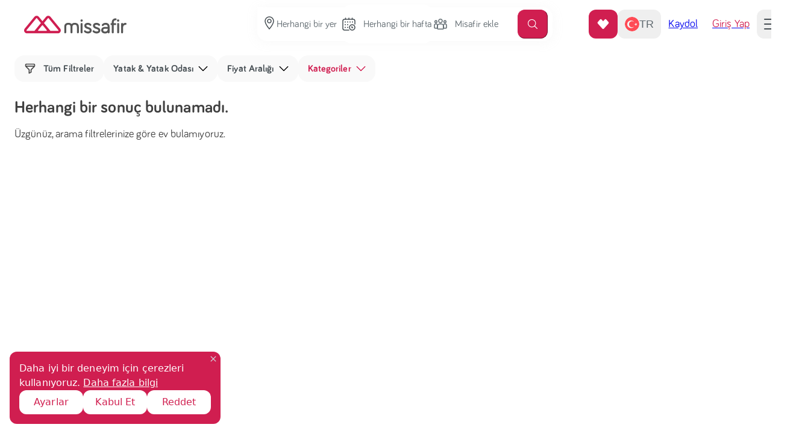

--- FILE ---
content_type: text/html; charset=utf-8
request_url: https://www.missafir.com/esyali-kiralik-daire/bar/kostanjica
body_size: 23029
content:
<!DOCTYPE html><html lang="tr"><head><meta charSet="utf-8"/><meta name="viewport" content="width=device-width, initial-scale=1.0, maximum-scale=1.0,user-scalable=0"/><meta name="viewport" content="width=device-width, initial-scale=1"/><link rel="preload" href="/_next/static/media/d93961ad97562124-s.p.otf" as="font" crossorigin="" type="font/otf"/><link rel="preload" href="/_next/static/media/2c07349e02a7b712-s.p.woff2" as="font" crossorigin="" type="font/woff2"/><link rel="preload" as="image" href="https://mcdn.missafir.com/web/img/site/missafir_logo_black.svg" fetchPriority="high"/><link rel="preload" as="image" href="https://mcdn.missafir.com/web/img/site/hamburger_menu.svg" fetchPriority="high"/><link rel="preload" as="image" href="https://mcdn.missafir.com/web/img/site/flags/turkey.svg" fetchPriority="high"/><link rel="preload" as="image" href="https://mcdn.missafir.com/web/img/site/heart_filled.svg" fetchPriority="high"/><link rel="stylesheet" href="/_next/static/css/2fa6d89286026758.css" data-precedence="next"/><link rel="stylesheet" href="/_next/static/css/e1b5ad44970c218a.css" data-precedence="next"/><link rel="stylesheet" href="/_next/static/css/12afd963a9a8dc25.css" data-precedence="next"/><link rel="stylesheet" href="/_next/static/css/3d8055f0a61006bf.css" data-precedence="next"/><link rel="preload" as="script" fetchPriority="low" href="/_next/static/chunks/webpack-ac8a0fdfb174f89a.js"/><script src="/_next/static/chunks/bf6a786c-519843407817a2da.js" async=""></script><script src="/_next/static/chunks/396464d2-7f9066c504beec9d.js" async=""></script><script src="/_next/static/chunks/578-613c8f9c88a86a07.js" async=""></script><script src="/_next/static/chunks/main-app-dc370fdbd319896b.js" async=""></script><script src="/_next/static/chunks/e37a0b60-277d348df4291fc7.js" async=""></script><script src="/_next/static/chunks/13b76428-9237910162aba7e7.js" async=""></script><script src="/_next/static/chunks/d0deef33-64e9e8716f6fb354.js" async=""></script><script src="/_next/static/chunks/798-e41e448889cd153e.js" async=""></script><script src="/_next/static/chunks/964-acda1543852b2153.js" async=""></script><script src="/_next/static/chunks/914-2c7eb841ddada47e.js" async=""></script><script src="/_next/static/chunks/531-411faa037291f873.js" async=""></script><script src="/_next/static/chunks/443-47ca27b1f61e9030.js" async=""></script><script src="/_next/static/chunks/555-a54b5df3af357f44.js" async=""></script><script src="/_next/static/chunks/222-c6c326a89af83c2e.js" async=""></script><script src="/_next/static/chunks/app/%5Blang%5D/%5B...slug%5D/page-f5bb67cc54dbd177.js" async=""></script><script src="/_next/static/chunks/722-62003c764c9dc6c4.js" async=""></script><script src="/_next/static/chunks/app/%5Blang%5D/layout-7de96a0a6d25965d.js" async=""></script><script src="/_next/static/chunks/app/%5Blang%5D/not-found-9bfdca4b04f6145c.js" async=""></script><link rel="preload" href="https://bundles.efilli.com/missafir.com.prod.js " as="script"/><link rel="preload" href="/scripts/affiliate.js" as="script"/><meta name="google-site-verification" content="L7xAcVXBfqNFTj_VSqCaZU-gKHXK-T7chpoLJZE3FYU"/><link rel="icon" href="/favicon.ico" sizes="any"/><title>Bar Eşyalı Kiralık Daireler ve Fiyatları 2024 | Missafir</title><meta name="description" content="Bar eşyalı kiralık daireleri Konaak.com&#x27;da. Bar bölgesindeki 1+1, 2+1 ve 3+1 eşyalı kiralık daire fiyatlarını hemen inceleyin."/><meta name="robots" content="noindex, follow"/><link rel="canonical" href="https://www.missafir.com/esyali-kiralik-daire/bar"/><link rel="alternate" hrefLang="x-default" href="https://www.missafir.com/esyali-kiralik-daire/bar"/><link rel="alternate" hrefLang="en" href="https://www.missafir.com/en/furnished-apartments/bar"/><meta property="og:title" content="Bar Eşyalı Kiralık Daireler ve Fiyatları 2024"/><meta property="og:description" content="Bar eşyalı kiralık daireleri Konaak.com&#x27;da. Bar bölgesindeki 1+1, 2+1 ve 3+1 eşyalı kiralık daire fiyatlarını hemen inceleyin."/><meta property="og:type" content="website"/><meta name="twitter:card" content="summary"/><meta name="twitter:title" content="Bar Eşyalı Kiralık Daireler ve Fiyatları 2024"/><meta name="twitter:description" content="Bar eşyalı kiralık daireleri Konaak.com&#x27;da. Bar bölgesindeki 1+1, 2+1 ve 3+1 eşyalı kiralık daire fiyatlarını hemen inceleyin."/><meta name="next-size-adjust"/><script src="/_next/static/chunks/polyfills-c67a75d1b6f99dc8.js" noModule=""></script></head><body class="__className_82763e"><noscript><iframe src="https://www.googletagmanager.com/ns.html?id=GTM-WPCKM99" height="0" width="0" style="display:none;visibility:hidden"></iframe></noscript><div data-overlay-container="true"><nav class="z-40 w-full items-center data-[menu-open=true]:border-none sticky top-0 inset-x-0 backdrop-blur-lg data-[menu-open=true]:backdrop-blur-xl backdrop-saturate-150 h-[64px] lg: flex justify-between flex-wrap bg-white px-4 lg:px-8 md:mb-0" style="--navbar-height:4rem"><header class="z-40 flex px-6 gap-4 w-full flex-row relative flex-nowrap items-center justify-between h-[var(--navbar-height)] max-w-[1024px]"><a class="relative items-center tap-highlight-transparent outline-none data-[focus-visible=true]:z-10 data-[focus-visible=true]:outline-2 data-[focus-visible=true]:outline-focus data-[focus-visible=true]:outline-offset-2 text-medium no-underline active:opacity-disabled transition-opacity flex text-black cursor-pointer hover:opacity-100" tabindex="0" role="link" href="/"><img alt="logo" fetchPriority="high" width="170" height="32" decoding="async" data-nimg="1" class="w-[170px] h-auto" style="color:transparent" src="https://mcdn.missafir.com/web/img/site/missafir_logo_black.svg"/></a><div id="hamburger-menu" class="block cursor-pointer lg:hidden"><img class="w-6 h-6" loading="lazy" src="https://mcdn.missafir.com/web/img/site/hamburger_menu.svg"/></div><div id="payment-case" class="hidden lg:flex  ml-auto"><div class="flex lg:flex-row-reverse mt-6 lg:mt-0 justify-center items-center flex-col ml-auto text-18 gap-4 lg:gap-x-3 text-gray-700"><div class="relative hidden cursor-pointer  hover:bg-gray-100 rounded-xl lg:inline-block "><button class="border-none cursor-pointer text-16 md:text-18 flex justify-center items-center py-0 h-0 lg:h-12 px-3 hover:bg-gray-100 rounded-xl"><img alt="hamburger menu" fetchPriority="high" width="24" height="24" decoding="async" data-nimg="1" class="w-6 h-6" style="color:transparent" src="https://mcdn.missafir.com/web/img/site/hamburger_menu.svg"/></button></div><a class="relative inline-flex items-center tap-highlight-transparent outline-none data-[focus-visible=true]:z-10 data-[focus-visible=true]:outline-2 data-[focus-visible=true]:outline-focus data-[focus-visible=true]:outline-offset-2 text-medium no-underline hover:opacity-80 active:opacity-disabled transition-opacity cursor-pointer px-3 hover:bg-gray-100 py-0 lg:py-3 text-18 rounded-xl" tabindex="0" role="link" href="/giris-yap" title="Giriş Yap"><span class="text-primary">Giriş Yap</span></a><a class="relative inline-flex items-center tap-highlight-transparent outline-none data-[focus-visible=true]:z-10 data-[focus-visible=true]:outline-2 data-[focus-visible=true]:outline-focus data-[focus-visible=true]:outline-offset-2 text-medium no-underline hover:opacity-80 active:opacity-disabled transition-opacity cursor-pointer px-3 hover:bg-gray-100 py-0 lg:py-3 rounded-xl text-18 whitespace-nowrap" tabindex="0" role="link" href="/uye-ol" title="Kaydol">Kaydol</a><div class="relative inline-block cursor-pointer hover:bg-transparent hover:bg-gray-100 rounded-xl "><button class="border-none cursor-pointer text-16 md:text-18 flex gap-x-2 justify-center items-center lg:h-12 h-auto py-1 lg:py-0 px-3 hover:bg-transparent md:hover:bg-gray-100 rounded-xl text-gray-700"><img alt="turkey flag" fetchPriority="high" width="24" height="24" decoding="async" data-nimg="1" class="rounded-full" style="color:transparent" src="https://mcdn.missafir.com/web/img/site/flags/turkey.svg"/>TR</button></div><a class="relative items-center tap-highlight-transparent outline-none data-[focus-visible=true]:z-10 data-[focus-visible=true]:outline-2 data-[focus-visible=true]:outline-focus data-[focus-visible=true]:outline-offset-2 text-medium no-underline hover:opacity-80 active:opacity-disabled transition-opacity cursor-pointer flex justify-center rounded-xl gap-x-2 bg-primary-600 text-white h-12 w-[200px]" tabindex="0" role="link" title="Ev Sahibiyim" href="/evimi-kirala"><img alt="heart filled" fetchPriority="high" width="20" height="20" decoding="async" data-nimg="1" class="w-5 h-5" style="color:transparent" src="https://mcdn.missafir.com/web/img/site/heart_filled.svg"/>Evinizi Kiraya Verin</a></div></div></header></nav><main class="min-h-screen"><div></div><div><div class="flex flex-col gap-y-3"><div class="mt-0 md:mt-2"><div class="relative md:px-4 px-0"><dialog class="modal "><div method="dialog" class="modal-box p-0 no-scrollbar overflow-y-hidden relative flex flex-col rounded-none lg:rounded-2xl w-full h-screen max-h-[100dvh] md:max-h-[94dvh] md:max-w-[92vw] md:rounded-2xl xl:max-w-[50vw]"><div class="flex items-center w-full bg-white p-6"><div class="flex items-center text-gray-700 text-lg md:text-xl lg:text-24 font-mi-bold">Tüm Filtreler</div><div class="ml-auto cursor-pointer"><svg xmlns="http://www.w3.org/2000/svg" width="20" height="20" fill="none" class="fill-gray-800"><path fill-rule="evenodd" d="m3.787 17.537 13.75-13.75a.936.936 0 1 0-1.325-1.325l-13.75 13.75a.936.936 0 1 0 1.325 1.325Z" clip-rule="evenodd"></path><path fill-rule="evenodd" d="M17.537 16.212 3.787 2.462a.936.936 0 1 0-1.325 1.325l13.75 13.75a.936.936 0 1 0 1.325-1.325Z" clip-rule="evenodd"></path></svg></div></div><div class="px-6 flex flex-col md:gap-y-12 overflow-y-auto no-scrollbar flex-1"></div><div class="py-5 px-6 z-50 sticky bottom-0 left-0 w-100 bg-white"><div class="flex justify-end w-full"><button type="button" class="btn items-center normal-case flex font-mi-regular animate-none true bg-transparent bg-gray-100 btn-disabled" disabled="">Tümünü Temizle</button><button type="button" class="btn items-center normal-case flex font-mi-regular animate-none true ml-2 bg-gray-100 btn-disabled" disabled=""><div>Göster</div></button></div></div></div></dialog><div class="py-3 border-b border-gray-100 px-3 md:px-0 flex flex-nowrap justify-start items-center gap-2 overflow-x-auto filter-wrapper after:clear-both"><label class="border flex items-center justify-center flex-nowrap bg-gray-50 rounded-2xl h-11 whitespace-nowrap cursor-pointer font-mi-bold text-base px-4 border-transparent"><img alt="all filter" loading="lazy" width="20" height="20" decoding="async" data-nimg="1" class="w-5 h-5 mr-3" style="color:transparent" src="https://mcdn.missafir.com/web/img/site/filters.svg"/><span class="text-base">Tüm Filtreler</span></label><div class="dropdown dropdown-bottom static cursor-pointer after:clear-both select-none "><label tabindex="0" class="border flex items-center justify-center flex-nowrap bg-gray-50 rounded-2xl h-11 whitespace-nowrap cursor-pointer font-mi-bold text-base px-4 border-transparent">Yatak &amp; Yatak Odası<svg xmlns="http://www.w3.org/2000/svg" width="16" height="16" fill="#FFF" class="stroke-black ml-2"><path stroke-linecap="round" stroke-linejoin="round" stroke-width="1.5" d="m1.332 4.666 6.667 6.667 6.666-6.667"></path></svg></label></div><div class="dropdown dropdown-bottom static cursor-pointer after:clear-both select-none "><label tabindex="0" class="border flex items-center justify-center flex-nowrap bg-gray-50 rounded-2xl h-11 whitespace-nowrap cursor-pointer font-mi-bold text-base px-4 border-transparent">Fiyat Aralığı<svg xmlns="http://www.w3.org/2000/svg" width="16" height="16" fill="#FFF" class="stroke-black ml-2"><path stroke-linecap="round" stroke-linejoin="round" stroke-width="1.5" d="m1.332 4.666 6.667 6.667 6.666-6.667"></path></svg></label></div><div class="dropdown dropdown-bottom static cursor-pointer after:clear-both select-none "><label tabindex="0" class="border flex items-center justify-center flex-nowrap bg-gray-50 rounded-2xl h-11 whitespace-nowrap cursor-pointer font-mi-bold text-base px-4 border-transparent">Kategoriler<svg xmlns="http://www.w3.org/2000/svg" width="16" height="16" fill="#FFF" class="stroke-black ml-2"><path stroke-linecap="round" stroke-linejoin="round" stroke-width="1.5" d="m1.332 4.666 6.667 6.667 6.666-6.667"></path></svg></label></div></div></div></div><div class="px-4"><h1 class="text-base lg:text-28 text-dark-gray mb-2 font-mi-bold">Herhangi bir sonuç bulunamadı.</h1><p class="text-14 lg:text-lg text-dark-gray">Üzgünüz, arama filtrelerinize göre ev bulamıyoruz.</p></div></div></div></main><div><footer id="footer" class="bg-white relative z-20 lg:z-0 footer border-t border-gray-100 px-4 lg:px-8 pt-10 mt-10 lg:pt-20 pb-10 lg:flex"><div class="flex flex-col items-center lg:block w-full lg:w-[24%]"><img alt="logo" fetchPriority="high" width="0" height="0" decoding="async" data-nimg="1" class="w-[150px] h-auto" style="color:transparent" src="https://mcdn.missafir.com/web/img/site/missafir_logo_black.svg"/><p class="text-12 lg:text-16 leading-4 lg:leading-normal my-6 text-center lg:text-left text-gray-600">Türkiye&#x27;nin En Büyük Gayrimenkul Teknolojileri Şirketi</p><div class="grid grid-cols-3 justify-center lg:justify-start mx-auto lg:grid-cols-5 pt-8 gap-4 items-center relative"><img alt="linkedin top startup" loading="lazy" width="62" height="62" decoding="async" data-nimg="1" class="h-[72px] w-[72px] mx-auto object-contain" style="color:transparent" srcSet="/_next/image?url=https%3A%2F%2Fmcdn.missafir.com%2Fweb%2Fimg%2Fsite%2FfooterImages%2Flinkedin-top-startups.png&amp;w=64&amp;q=75 1x, /_next/image?url=https%3A%2F%2Fmcdn.missafir.com%2Fweb%2Fimg%2Fsite%2FfooterImages%2Flinkedin-top-startups.png&amp;w=128&amp;q=75 2x" src="/_next/image?url=https%3A%2F%2Fmcdn.missafir.com%2Fweb%2Fimg%2Fsite%2FfooterImages%2Flinkedin-top-startups.png&amp;w=128&amp;q=75"/><img alt="prop tech innovation logo" loading="lazy" width="62" height="70" decoding="async" data-nimg="1" class="h-[80px] w-[72px] mx-auto object-contain" style="color:transparent" srcSet="/_next/image?url=https%3A%2F%2Fmcdn.missafir.com%2Fweb%2Fimg%2Fsite%2FfooterImages%2Fproptech-innovation-label.png&amp;w=64&amp;q=75 1x, /_next/image?url=https%3A%2F%2Fmcdn.missafir.com%2Fweb%2Fimg%2Fsite%2FfooterImages%2Fproptech-innovation-label.png&amp;w=128&amp;q=75 2x" src="/_next/image?url=https%3A%2F%2Fmcdn.missafir.com%2Fweb%2Fimg%2Fsite%2FfooterImages%2Fproptech-innovation-label.png&amp;w=128&amp;q=75"/><div class="flex justify-center items-center"><img alt="kworks logo" loading="lazy" width="64" height="18" decoding="async" data-nimg="1" class="mx-auto object-contain" style="color:transparent" src="https://mcdn.missafir.com/web/img/site/footerImages/kworks.svg"/></div><div class="flex justify-center items-center"><img alt="best workspace logo" loading="lazy" width="64" height="64" decoding="async" data-nimg="1" class="mx-auto object-contain" style="color:transparent" src="https://mcdn.missafir.com/web/img/site/footerImages/best-workspace.svg"/></div><a target="_blank" title="Tursab" class="block lg:hidden mx-auto" href="https://www.tursab.org.tr/tr/ddsv"><img alt="tursab logo" loading="lazy" width="92" height="40" decoding="async" data-nimg="1" class="w-[92px] h-[40px] mx-auto" style="color:transparent" srcSet="/_next/image?url=https%3A%2F%2Fmcdn.missafir.com%2Fweb%2Fimg%2Fsite%2FfooterImages%2Ftursab-logo.png&amp;w=96&amp;q=75 1x, /_next/image?url=https%3A%2F%2Fmcdn.missafir.com%2Fweb%2Fimg%2Fsite%2FfooterImages%2Ftursab-logo.png&amp;w=256&amp;q=75 2x" src="/_next/image?url=https%3A%2F%2Fmcdn.missafir.com%2Fweb%2Fimg%2Fsite%2FfooterImages%2Ftursab-logo.png&amp;w=256&amp;q=75"/></a><div class="flex justify-center items-center fill relative"><img alt="deloitte tech" loading="lazy" width="100" height="44" decoding="async" data-nimg="1" class="object-contain mx-auto" style="color:transparent" srcSet="/_next/image?url=https%3A%2F%2Fmcdn.missafir.com%2Fweb%2Fimg%2Fsite%2FfooterImages%2Fdeloitte.webp&amp;w=128&amp;q=75 1x, /_next/image?url=https%3A%2F%2Fmcdn.missafir.com%2Fweb%2Fimg%2Fsite%2FfooterImages%2Fdeloitte.webp&amp;w=256&amp;q=75 2x" src="/_next/image?url=https%3A%2F%2Fmcdn.missafir.com%2Fweb%2Fimg%2Fsite%2FfooterImages%2Fdeloitte.webp&amp;w=256&amp;q=75"/></div></div><div class="flex flex-col gap-6"><div class="flex gap-3 items-center justify-center lg:justify-start mt-4"><a target="__blank" class="w-10 h-10 rounded-full shadow bg-white flex justify-center items-center" href="https://www.facebook.com/missafirturkey/"><img alt="facebook" loading="lazy" width="24" height="24" decoding="async" data-nimg="1" style="color:transparent" src="https://mcdn.missafir.com/web/img/icons/facebook.svg"/></a><a target="__blank" class="w-10 h-10 rounded-full shadow bg-white flex justify-center items-center" href="https://www.linkedin.com/company/missafir/ "><img alt="linkedin" loading="lazy" width="24" height="24" decoding="async" data-nimg="1" style="color:transparent" src="https://mcdn.missafir.com/web/img/icons/linkedin.svg"/></a><a target="__blank" class="w-10 h-10 rounded-full shadow bg-white flex justify-center items-center" href="https://www.instagram.com/missafir/"><img alt="instagram" loading="lazy" width="24" height="24" decoding="async" data-nimg="1" style="color:transparent" src="https://mcdn.missafir.com/web/img/icons/instagram.svg"/></a><a target="__blank" class="w-10 h-10 rounded-full shadow bg-white flex justify-center items-center" href="https://www.youtube.com/@missafir"><img alt="youtube" loading="lazy" width="24" height="24" decoding="async" data-nimg="1" style="color:transparent" src="https://mcdn.missafir.com/web/img/icons/youtube.svg"/></a></div><div class="flex gap-4 justify-center lg:justify-start items-center"><a class="cursor-pointer text-gray-500" href="/kullanici-sozlesmesi">Hizmet Şartları</a><a class="cursor-pointer text-gray-500" href="/gizlilik-politikasi">Gizlilik Politikası</a><a class="cursor-pointer text-gray-500" href="/cerez-politikasi">Çerez Politikası</a></div></div></div><div class="hidden lg:flex flex-1 justify-evenly relative"><div class="gap-y-3 flex flex-col"><p class="text-12 uppercase font-gray-800 text-14 lg:text-16 font-mi-bold">MİSSAFİR</p><ul class="menu lg:flex-1 lg:flex lg:justify-between p-0 gap-y-3"><li class="text-14 lg:text-16 text-gray-400"><a title="Ev Sahipleri" href="https://missafir.com/evimi-kirala" class="p-0 cursor-pointer active:bg-white visited:bg-white capitalize hover:bg-white  font-mi-regular">Ev Sahipleri</a></li><li class="text-14 lg:text-16 text-gray-400"><a title="Misafirler" href="https://missafir.com/listele" class="p-0 cursor-pointer active:bg-white visited:bg-white capitalize hover:bg-white  font-mi-regular">Misafirler</a></li></ul></div><div class="gap-y-3 flex flex-col"><p class="text-12 uppercase font-gray-800 text-14 lg:text-16 font-mi-bold">BÖLGELER</p><ul class="menu lg:flex-1 lg:flex lg:justify-between p-0 gap-y-3"><li class="text-14 lg:text-16 text-gray-400"><a title="Antalya" href="https://missafir.com/antalya" class="p-0 cursor-pointer active:bg-white visited:bg-white capitalize hover:bg-white  font-mi-regular">Antalya</a></li><li class="text-14 lg:text-16 text-gray-400"><a title="İstanbul" href="https://missafir.com/istanbul" class="p-0 cursor-pointer active:bg-white visited:bg-white capitalize hover:bg-white  font-mi-regular">İstanbul</a></li><li class="text-14 lg:text-16 text-gray-400"><a title="Hırvatistan" href="https://missafir.com/listele/hirvatistan" class="p-0 cursor-pointer active:bg-white visited:bg-white capitalize hover:bg-white  font-mi-regular">Hırvatistan</a></li><li class="text-14 lg:text-16 text-gray-400"><a title="Karadağ" href="https://missafir.com/listele/karadag" class="p-0 cursor-pointer active:bg-white visited:bg-white capitalize hover:bg-white  font-mi-regular">Karadağ</a></li><li class="text-14 lg:text-16 text-gray-400"><a title="Kuzey Kıbrıs" href="https://missafir.com/listele/kuzey-kibris" class="p-0 cursor-pointer active:bg-white visited:bg-white capitalize hover:bg-white  font-mi-regular">Kuzey Kıbrıs</a></li><li class="text-14 lg:text-16 text-gray-400"><a title="Bodrum" href="https://missafir.com/mugla/bodrum" class="p-0 cursor-pointer active:bg-white visited:bg-white capitalize hover:bg-white  font-mi-regular">Bodrum</a></li></ul></div><div class="gap-y-3 flex flex-col"><p class="text-12 uppercase font-gray-800 text-14 lg:text-16 font-mi-bold">HİZMETLER</p><ul class="menu lg:flex-1 lg:flex lg:justify-between p-0 gap-y-3"><li class="text-14 lg:text-16 text-gray-400"><a title="Hizmet Paketlerimiz" href="https://missafir.com/evimi-kirala" class="p-0 cursor-pointer active:bg-white visited:bg-white capitalize hover:bg-white  font-mi-regular">Hizmet Paketlerimiz</a></li><li class="text-14 lg:text-16 text-gray-400"><a title="Günlük Kiralık Daire" href="https://missafir.com/listele" class="p-0 cursor-pointer active:bg-white visited:bg-white capitalize hover:bg-white  font-mi-regular">Günlük Kiralık Daire</a></li><li class="text-14 lg:text-16 text-gray-400"><a title="Kiralık Villa" href="https://missafir.com/kiralik-villa" class="p-0 cursor-pointer active:bg-white visited:bg-white capitalize hover:bg-white  font-mi-regular">Kiralık Villa</a></li><li class="text-14 lg:text-16 text-gray-400"><a title="Eşyalı Kiralık Daire" href="https://missafir.com/esyali-kiralik-daire" class="p-0 cursor-pointer active:bg-white visited:bg-white capitalize hover:bg-white  font-mi-regular">Eşyalı Kiralık Daire</a></li><li class="text-14 lg:text-16 text-gray-400"><a title="Aylık Kiralık Evler" href="https://missafir.com/aylik-kiralik-ev" class="p-0 cursor-pointer active:bg-white visited:bg-white capitalize hover:bg-white  font-mi-regular">Aylık Kiralık Evler</a></li><li class="text-14 lg:text-16 text-gray-400"><a title="Oteller" href="https://missafir.com/otel" class="p-0 cursor-pointer active:bg-white visited:bg-white capitalize hover:bg-white  font-mi-regular">Oteller</a></li><li class="text-14 lg:text-16 text-gray-400"><a title="Bungalov Evler" href="https://missafir.com/bungalov" class="p-0 cursor-pointer active:bg-white visited:bg-white capitalize hover:bg-white  font-mi-regular">Bungalov Evler</a></li><li class="text-14 lg:text-16 text-gray-400"><a title="Mülk Yönetimi" href="https://missafir.com/mulk-yonetimi" class="p-0 cursor-pointer active:bg-white visited:bg-white capitalize hover:bg-white  font-mi-regular">Mülk Yönetimi</a></li><li class="text-14 lg:text-16 text-gray-400"><a title="Ek Servisler" href="https://missafir.com/ek-servisler" class="p-0 cursor-pointer active:bg-white visited:bg-white capitalize hover:bg-white  font-mi-regular">Ek Servisler</a></li></ul></div><div class="gap-y-3 flex flex-col"><p class="text-12 uppercase font-gray-800 text-14 lg:text-16 font-mi-bold">HAKKINDA</p><ul class="menu lg:flex-1 lg:flex lg:justify-between p-0 gap-y-3"><li class="text-14 lg:text-16 text-gray-400"><a title="Biz Kimiz" href="https://missafir.com/biz-kimiz" class="p-0 cursor-pointer active:bg-white visited:bg-white capitalize hover:bg-white  font-mi-regular">Biz Kimiz</a></li><li class="text-14 lg:text-16 text-gray-400"><a title="Missafir&#x27;de Yaşam" href="https://missafir.com/missafirde-yasam" class="p-0 cursor-pointer active:bg-white visited:bg-white capitalize hover:bg-white  font-mi-regular">Missafir&#x27;de Yaşam</a></li><li class="text-14 lg:text-16 text-gray-400"><a title="Kariyer" href="https://missafir.com/kariyer" class="p-0 cursor-pointer active:bg-white visited:bg-white capitalize hover:bg-white  font-mi-regular">Kariyer</a></li><li class="text-14 lg:text-16 text-gray-400"><a title="Sürdürülebilirlik" href="https://missafir.com/surdurulebilirlik" class="p-0 cursor-pointer active:bg-white visited:bg-white capitalize hover:bg-white  font-mi-regular">Sürdürülebilirlik</a></li><li class="text-14 lg:text-16 text-gray-400"><a title="Blog" href="https://www.missafir.com/blog/" class="p-0 cursor-pointer active:bg-white visited:bg-white capitalize hover:bg-white  font-mi-regular">Blog</a></li><li class="text-14 lg:text-16 text-gray-400"><a title="Referans Programı" href="https://missafir.com/referans-programi" class="p-0 cursor-pointer active:bg-white visited:bg-white capitalize hover:bg-white  font-mi-regular">Referans Programı</a></li><li class="text-14 lg:text-16 text-gray-400"><a title="MissafirTech" href="https://missafir.io/" class="p-0 cursor-pointer active:bg-white visited:bg-white capitalize hover:bg-white  font-mi-regular">MissafirTech</a></li><li class="text-14 lg:text-16 text-gray-400"><a title="MissafirDesign" href="https://missafir.design/" class="p-0 cursor-pointer active:bg-white visited:bg-white capitalize hover:bg-white  font-mi-regular">MissafirDesign</a></li></ul></div><div class="gap-y-3 flex flex-col"><p class="text-12 uppercase font-gray-800 text-14 lg:text-16 font-mi-bold">DESTEK</p><ul class="menu lg:flex-1 lg:flex lg:justify-between p-0 gap-y-3"><li class="text-14 lg:text-16 text-gray-400"><a title="İletişim" href="https://missafir.com/iletisim" class="p-0 cursor-pointer active:bg-white visited:bg-white capitalize hover:bg-white  font-mi-regular">İletişim</a></li><li class="text-14 lg:text-16 text-gray-400"><a title="SSS" href="https://missafir.com/sikca-sorulan-sorular" class="p-0 cursor-pointer active:bg-white visited:bg-white capitalize hover:bg-white  font-mi-regular">SSS</a></li><li class="text-14 lg:text-16 text-gray-400"><a title="KVKK Aydınlatma Metni" href="https://missafir.com/kvkk-aydinlatma-metni" class="p-0 cursor-pointer active:bg-white visited:bg-white capitalize hover:bg-white  font-mi-regular">KVKK Aydınlatma Metni</a></li></ul><a target="_blank" title="Tursab" class="hidden lg:block right-20 2xl:right-14 bottom-14" href="https://www.tursab.org.tr/tr/ddsv"><img alt="tursab logo" loading="lazy" width="92" height="40" decoding="async" data-nimg="1" class=" h-[40px] w-[92px]" style="color:transparent" srcSet="/_next/image?url=https%3A%2F%2Fmcdn.missafir.com%2Fweb%2Fimg%2Fsite%2FfooterImages%2Ftursab-logo.png&amp;w=96&amp;q=75 1x, /_next/image?url=https%3A%2F%2Fmcdn.missafir.com%2Fweb%2Fimg%2Fsite%2FfooterImages%2Ftursab-logo.png&amp;w=256&amp;q=75 2x" src="/_next/image?url=https%3A%2F%2Fmcdn.missafir.com%2Fweb%2Fimg%2Fsite%2FfooterImages%2Ftursab-logo.png&amp;w=256&amp;q=75"/></a></div></div></footer><div class="flex-col-reverse lg:flex-row items-center gap-3 lg:justify-between bg-gray-50 text-xs footer footer-center p-4"><div class="flex"><span class="text-12 ">©2026 MSFR Teknoloji ve Danışmanlık A.Ş.</span><p class="text-12 ">Tüm hakları saklıdır. Turizm Seyahat Acentası Belge No: 13211</p></div></div></div></div><script src="/_next/static/chunks/webpack-ac8a0fdfb174f89a.js" async=""></script><script>(self.__next_f=self.__next_f||[]).push([0]);self.__next_f.push([2,null])</script><script>self.__next_f.push([1,"0:\"$L1\"\n"])</script><script>self.__next_f.push([1,"2:HL[\"/_next/static/media/d93961ad97562124-s.p.otf\",\"font\",{\"crossOrigin\":\"\",\"type\":\"font/otf\"}]\n3:HL[\"/_next/static/css/2fa6d89286026758.css\",\"style\"]\n4:HL[\"/_next/static/css/e1b5ad44970c218a.css\",\"style\"]\n5:HL[\"/_next/static/media/2c07349e02a7b712-s.p.woff2\",\"font\",{\"crossOrigin\":\"\",\"type\":\"font/woff2\"}]\n6:HL[\"/_next/static/css/12afd963a9a8dc25.css\",\"style\"]\n7:HL[\"/_next/static/css/3d8055f0a61006bf.css\",\"style\"]\n"])</script><script>self.__next_f.push([1,"8:I[33728,[],\"\"]\na:I[29928,[],\"\"]\nb:I[56954,[],\"\"]\nc:I[7264,[],\"\"]\n"])</script><script>self.__next_f.push([1,"1:[[],[\"$\",\"$L8\",null,{\"buildId\":\"Bi6lpXMybQfLnLMWxDK1z\",\"assetPrefix\":\"\",\"initialCanonicalUrl\":\"/esyali-kiralik-daire/bar/kostanjica\",\"initialTree\":[\"\",{\"children\":[[\"lang\",\"tr\",\"d\"],{\"children\":[[\"slug\",\"esyali-kiralik-daire/bar/kostanjica\",\"c\"],{\"children\":[\"__PAGE__\",{}]}]},\"$undefined\",\"$undefined\",true]}],\"initialHead\":[false,\"$L9\"],\"globalErrorComponent\":\"$a\",\"children\":[\"$\",\"$Lb\",null,{\"parallelRouterKey\":\"children\",\"segmentPath\":[\"children\"],\"loading\":\"$undefined\",\"loadingStyles\":\"$undefined\",\"hasLoading\":false,\"error\":\"$undefined\",\"errorStyles\":\"$undefined\",\"template\":[\"$\",\"$Lc\",null,{}],\"templateStyles\":\"$undefined\",\"notFound\":[[\"$\",\"title\",null,{\"children\":\"404: This page could not be found.\"}],[\"$\",\"div\",null,{\"style\":{\"fontFamily\":\"system-ui,\\\"Segoe UI\\\",Roboto,Helvetica,Arial,sans-serif,\\\"Apple Color Emoji\\\",\\\"Segoe UI Emoji\\\"\",\"height\":\"100vh\",\"textAlign\":\"center\",\"display\":\"flex\",\"flexDirection\":\"column\",\"alignItems\":\"center\",\"justifyContent\":\"center\"},\"children\":[\"$\",\"div\",null,{\"children\":[[\"$\",\"style\",null,{\"dangerouslySetInnerHTML\":{\"__html\":\"body{color:#000;background:#fff;margin:0}.next-error-h1{border-right:1px solid rgba(0,0,0,.3)}@media (prefers-color-scheme:dark){body{color:#fff;background:#000}.next-error-h1{border-right:1px solid rgba(255,255,255,.3)}}\"}}],[\"$\",\"h1\",null,{\"className\":\"next-error-h1\",\"style\":{\"display\":\"inline-block\",\"margin\":\"0 20px 0 0\",\"padding\":\"0 23px 0 0\",\"fontSize\":24,\"fontWeight\":500,\"verticalAlign\":\"top\",\"lineHeight\":\"49px\"},\"children\":\"404\"}],[\"$\",\"div\",null,{\"style\":{\"display\":\"inline-block\"},\"children\":[\"$\",\"h2\",null,{\"style\":{\"fontSize\":14,\"fontWeight\":400,\"lineHeight\":\"49px\",\"margin\":0},\"children\":\"This page could not be found.\"}]}]]}]}]],\"notFoundStyles\":[],\"childProp\":{\"current\":[null,\"$Ld\",null],\"segment\":[\"lang\",\"tr\",\"d\"]},\"styles\":[[\"$\",\"link\",\"0\",{\"rel\":\"stylesheet\",\"href\":\"/_next/static/css/2fa6d89286026758.css\",\"precedence\":\"next\",\"crossOrigin\":\"$undefined\"}],[\"$\",\"link\",\"1\",{\"rel\":\"stylesheet\",\"href\":\"/_next/static/css/e1b5ad44970c218a.css\",\"precedence\":\"next\",\"crossOrigin\":\"$undefined\"}]]}]}]]\n"])</script><script>self.__next_f.push([1,"e:I[73994,[\"866\",\"static/chunks/e37a0b60-277d348df4291fc7.js\",\"990\",\"static/chunks/13b76428-9237910162aba7e7.js\",\"212\",\"static/chunks/d0deef33-64e9e8716f6fb354.js\",\"798\",\"static/chunks/798-e41e448889cd153e.js\",\"964\",\"static/chunks/964-acda1543852b2153.js\",\"914\",\"static/chunks/914-2c7eb841ddada47e.js\",\"531\",\"static/chunks/531-411faa037291f873.js\",\"443\",\"static/chunks/443-47ca27b1f61e9030.js\",\"555\",\"static/chunks/555-a54b5df3af357f44.js\",\"222\",\"static/chunks/222-c6c326a89af83c2e.js\",\"90\",\"static/chunks/app/%5Blang%5D/%5B...slug%5D/page-f5bb67cc54dbd177.js\"],\"\"]\n"])</script><script>self.__next_f.push([1,"f:I[93264,[\"866\",\"static/chunks/e37a0b60-277d348df4291fc7.js\",\"990\",\"static/chunks/13b76428-9237910162aba7e7.js\",\"798\",\"static/chunks/798-e41e448889cd153e.js\",\"964\",\"static/chunks/964-acda1543852b2153.js\",\"531\",\"static/chunks/531-411faa037291f873.js\",\"722\",\"static/chunks/722-62003c764c9dc6c4.js\",\"555\",\"static/chunks/555-a54b5df3af357f44.js\",\"84\",\"static/chunks/app/%5Blang%5D/layout-7de96a0a6d25965d.js\"],\"\"]\n10:I[96810,[\"866\",\"static/chunks/e37a0b60-277d348df4291fc7.js\",\"990\",\"static/chunks/13b76428-92379101"])</script><script>self.__next_f.push([1,"62aba7e7.js\",\"798\",\"static/chunks/798-e41e448889cd153e.js\",\"964\",\"static/chunks/964-acda1543852b2153.js\",\"531\",\"static/chunks/531-411faa037291f873.js\",\"722\",\"static/chunks/722-62003c764c9dc6c4.js\",\"555\",\"static/chunks/555-a54b5df3af357f44.js\",\"84\",\"static/chunks/app/%5Blang%5D/layout-7de96a0a6d25965d.js\"],\"\"]\n11:I[51207,[\"866\",\"static/chunks/e37a0b60-277d348df4291fc7.js\",\"990\",\"static/chunks/13b76428-9237910162aba7e7.js\",\"798\",\"static/chunks/798-e41e448889cd153e.js\",\"964\",\"static/chunks/964-acda1543852b2153"])</script><script>self.__next_f.push([1,".js\",\"531\",\"static/chunks/531-411faa037291f873.js\",\"722\",\"static/chunks/722-62003c764c9dc6c4.js\",\"555\",\"static/chunks/555-a54b5df3af357f44.js\",\"84\",\"static/chunks/app/%5Blang%5D/layout-7de96a0a6d25965d.js\"],\"\"]\n12:I[50123,[\"866\",\"static/chunks/e37a0b60-277d348df4291fc7.js\",\"990\",\"static/chunks/13b76428-9237910162aba7e7.js\",\"798\",\"static/chunks/798-e41e448889cd153e.js\",\"964\",\"static/chunks/964-acda1543852b2153.js\",\"531\",\"static/chunks/531-411faa037291f873.js\",\"722\",\"static/chunks/722-62003c764c9dc6c4.js\",\"55"])</script><script>self.__next_f.push([1,"5\",\"static/chunks/555-a54b5df3af357f44.js\",\"84\",\"static/chunks/app/%5Blang%5D/layout-7de96a0a6d25965d.js\"],\"\"]\n13:I[55409,[\"798\",\"static/chunks/798-e41e448889cd153e.js\",\"97\",\"static/chunks/app/%5Blang%5D/not-found-9bfdca4b04f6145c.js\"],\"\"]\n"])</script><script>self.__next_f.push([1,"d:[\"$\",\"html\",null,{\"lang\":\"tr\",\"children\":[[\"$\",\"head\",null,{\"children\":[[\"$\",\"meta\",null,{\"name\":\"google-site-verification\",\"content\":\"L7xAcVXBfqNFTj_VSqCaZU-gKHXK-T7chpoLJZE3FYU\"}],[\"$\",\"meta\",null,{\"name\":\"viewport\",\"content\":\"width=device-width, initial-scale=1.0, maximum-scale=1.0,user-scalable=0\"}],[\"$\",\"link\",null,{\"rel\":\"icon\",\"href\":\"/favicon.ico\",\"sizes\":\"any\"}],[\"$\",\"$Le\",null,{\"id\":\"google-tag-manager\",\"children\":\"\\n        (function(w,d,s,l,i){w[l]=w[l]||[];w[l].push({'gtm.start':\\n        new Date().getTime(),event:'gtm.js'});var f=d.getElementsByTagName(s)[0], j=d.createElement(s),dl=l!='dataLayer'?'\u0026l='+l:'';j.async=true;j.src= 'https://www.googletagmanager.com/gtm.js?id='+i+dl;f.parentNode.insertBefore(j,f); })(window,document,'script','dataLayer','GTM-WPCKM99');\\n        \"}],[\"$\",\"$Le\",null,{\"src\":\"https://bundles.efilli.com/missafir.com.prod.js \"}],[\"$\",\"$Le\",null,{\"src\":\"/scripts/affiliate.js\",\"id\":\"affiliate\"}]]}],[\"$\",\"body\",null,{\"className\":\"__className_82763e\",\"suppressHydrationWarning\":true,\"children\":[[\"$\",\"noscript\",null,{\"dangerouslySetInnerHTML\":{\"__html\":\"\u003ciframe src=\\\"https://www.googletagmanager.com/ns.html?id=GTM-WPCKM99\\\" height=\\\"0\\\" width=\\\"0\\\" style=\\\"display:none;visibility:hidden\\\"\u003e\u003c/iframe\u003e\"}}],[\"$\",\"$Lf\",null,{\"messages\":{\"404\":\"Sayfa bulunamadı\",\"confirmation\":\"Onay\",\"extra_service\":\"Ek servis\",\"payment\":\"Ödeme\",\"review_your_booking_details\":\"Rezervasyon detaylarınızı gözden geçirin\",\"key_info\":\"Anahtar Bilgiler\",\"house_rules\":\"Ev Kuralları\",\"all_details\":\"Tüm detaylar\",\"payment_details\":\"Ödeme Detayları\",\"you_will_pay\":\"Ödeme\",\"apply\":\"Uygula\",\"apply_coupon_code\":\"Kupon Kodu Kullan\",\"reserve\":\"Rezervasyon Yap\",\"guest\":\"Misafir\",\"night_stay\":\"gece konaklama\",\"nightly\":\"Gece\",\"night\":\"Gece\",\"total\":\"Toplam\",\"total_nights\":\"(Toplam {days} gece)\",\"coupon_code\":\"Kupon Kodu\",\"expired\":\"Bu indirim kodu için ayrılan süre doldu.\",\"discount_amount_cannot_be_greater_than_reservation_amount\":\"İndirim tutarı rezervasyon tutarından büyük olamaz.\",\"not_found\":\"Bu indirim kodu aktif değil.\",\"cleaning_fee\":\"Temizlik ücreti\",\"coupon_applied\":\"Kupon uygulandı.\",\"discount_coupon_code\":\"{couponCode} (%10)\",\"percent_discount\":\"{percent} İndirim\",\"nights\":\"gece\",\"payment_nights\":\"{cost} x {day} gece\",\"continue_without_login\":\"Giriş yapmadan devam et\",\"login_with_email\":\"E-posta ile Giriş Yap\",\"become_a_member_and_take_advantage_of_10_percent_discount_on_your_first_reservation\":\"Üye olun ve ilk rezervasyonunuzda %10 indirimden faydalanın!\",\"write_your_email\":\"E-postanızı yazın\",\"remember_me\":\"Beni Hatırla\",\"enter_your_password\":\"Şifrenizi girin\",\"login\":\"Giriş Yap\",\"dont_have_account_create_an_account\":\"Hesabınız yok mu? Hesap oluşturun\",\"or_select_method_to_log_in\":\"veya giriş yöntemi seçin\",\"do_you_have_account_login_now\":\"Hesabınız mı var? Şimdi giriş yapın\",\"sign_up_with_email\":\"E-postayla Kaydolun\",\"phone_number\":\"Telefon\",\"phone_number_is_not_valid\":\"Lütfen geçerli bir telefon numarası giriniz.\",\"select_our_extra_services_for_you\":\"Sizin İçin Ekstra Hizmetlerimizi Seçin\",\"bathroom\":\"banyo\",\"bedroom\":\"Yatak odası\",\"no_parties_or_events\":\"Parti veya etkinliğe izin verilmiyor.\",\"no_smoking\":\"Sigara içmeye izin verilmiyor.\",\"children_welcome_1_12_years\":\"Çocuk dostu (1-12 yaş)\",\"infants_welcome_under_12_months\":\"Bebek dostu (12 ay altı)\",\"sign_up\":\"Kaydol\",\"dont_you_have_account\":\"Hesabınız yok mu?\",\"forgot_password\":\"Şifremi Unuttum\",\"welcome_to_missafir\":\"Missafir'e hoş geldiniz\",\"this_field_is_required\":\"Bu alan zorunludur.\",\"email\":\"E-posta\",\"email_is_too_long\":\"E-posta çok uzun!\",\"login_now\":\"Hızlı giriş yap\",\"invalid_or_incomplete_email\":\"Geçersiz ya da eksik e-posta\",\"send\":\"Gönder\",\"message\":\"Mesaj\",\"the_message_is_too_short\":\"Mesaj fazla kısa!\",\"the_message_is_too_long\":\"Mesaj çok uzun!\",\"password\":\"Şifre\",\"password_is_too_short_must_be_at_least_6_characters\":\"Parola en az 6 karakterden oluşmalı.\",\"password_requires_a_number\":\"Parolanın rakam içermesi gereklidir.\",\"password_requires_a_lowercase_letter\":\"Parolanın küçük harf içermesi gereklidir.\",\"password_requires_a_uppercase_letter\":\"Parolanın büyük harf içermesi gereklidir.\",\"password_requires_a_symbol\":\"Parolanın özel karakter içermesi gereklidir.\",\"must_match_password_field_value\":\"Girilen parolalar birbiriyle eşleşmiyor.\",\"these_areas_do_not_match\":\"İki alan birbiriyle uyuşmamaktadır.\",\"the_iban_number_must_be_26_characters\":\"IBAN 26 karakter olması gerek.\",\"phone_field_must_contain_12_characters\":\"Telefon alanı 12 karakter içermelidir\",\"your_email\":\"E-posta adresiniz\",\"your_password\":\"Parolanız\",\"your_email_address_or_password_is_incorrect\":\"Hatalı bir e-posta adresi girdiniz.\",\"logout\":\"Çıkış yap\",\"notifications\":\"bildirimler\",\"sorry_we_cant_find_any_homes_based_on_your_search_filters\":\"Üzgünüz, arama filtrelerinize göre ev bulamıyoruz.\",\"search_by_property_name\":\"Mülk adına göre ara\",\"you_have_reached_the_maximum_character_limit\":\"Maksimum karakter sınırına ulaştınız.\",\"toast_error\":\"Bir hata oluştu.\",\"toast_success\":\"Parolanız başarıyla güncellendi.\",\"become_a_member_and_take_advantage\":\"Üye olun, ilk rezervasyonunuza özel %10 indirimden yararlanın!\",\"login_with_e-mail\":\"E-posta ile giriş yapın\",\"select_method_to_login\":\"veya oturum açma yöntemi seçin:\",\"enter_your_email_and_get_verification\":\"E-postanızı girin ve hesabınızı doğrulayın.\",\"get_verification\":\"Hesabınızı doğrulayın\",\"full_name\":\"Ad Soyad\",\"birth_date\":\"Doğum tarihi\",\"phone\":\"Telefon\",\"address\":\"Adres\",\"confirm_password\":\"Şifreyi Onayla\",\"checkbox_permission\":\"\u003cpermission\u003eOnay Formu\u003c/permission\u003e doğrultusunda e-posta, kısa mesaj ve telefon aracılığıyla elektronik iletiler almayı ve kişisel verilerimin işlenmesi için \u003cconsent\u003eAçık Rıza Metni\u003c/consent\u003e'ni onaylıyorum.\",\"checkbox_privacy_policy\":\"Kullanım Koşullarını ve Gizlilik Politikasını kabul ediyorum.\",\"do_you_have_account\":\"Hesabınız mı var?\",\"skip\":\"Atla\",\"clear\":\"Temizle\",\"where\":\"Nereye\",\"dates\":\"Tarihler\",\"pets\":\"Evcil Hayvanlar\",\"guests\":\"Misafir\",\"choose_date\":\"Tarih Seç\",\"where_do_you_want_to_go\":\"Nereye gitmek istersin?\",\"destination\":\"Destinasyon\",\"search_destinations\":\"Destinasyon Ara\",\"adults\":\"Yetişkinler\",\"over12\":\"12+\",\"kids\":\"Çocuklar\",\"0_12\":\"0-12\",\"search\":\"Ara\",\"listing_data_title\":\"Kusursuz \u003cspan class='gradient-text'\u003eMissafir\u003c/span\u003e Evleri\",\"listing_data_description\":\"Tatil, iş seyahati ve daha fazla deneyim için en iyi kiralık evleri sizin için seçtik.\",\"small_nightly\":\"gece\",\"beds\":\"yatak\",\"bathrooms\":\"banyo\",\"m2\":\"m²\",\"available_on\":\"Tarihinde mevcut\",\"see_all_properties\":\"Tüm Evleri Gör\",\"go_to_the_blog\":\"Blog'a Git\",\"step_5\":\"ADIM 5\",\"select_your_city\":\"Şehir seçin\",\"rooms\":\"Odalar\",\"number_of_rooms\":\"Oda sayısı\",\"no_results\":\"Herhangi bir sonuç bulunamadı.\",\"location\":\"Lokasyon\",\"choose_your_property_type\":\"Mülkünüzün türünü seçin\",\"property\":\"Mülk\",\"the_entire_property_is_for_rent\":\"Gayrimenkulün tamamı kiralıktır\",\"enter_your_number\":\"Numaranızı girin\",\"photos\":\"Fotoğraflar\",\"optional\":\"opsiyonel\",\"upload_photos_of_your_home_for_a_more_accurate_estimated_earnings_information\":\"Daha doğru tahmini kazanç bilgileri için evinizin fotoğraflarını yükleyin.\",\"under_personal_data_protection_law\":\"6698 Sayılı Kişisel Verilerin Korunması Kanunu Kapsamında.\",\"read_and_agree_privacy_policy\":\"Missafir Gizlilik Politikası şartlarını okudum ve kabul ediyorum.\",\"calculate_rent_increase\":\"Kira artışını hesapla\",\"discover_your_homes_potential_income_with_our_advanced_rent_calculator\":\"Gelişmiş Kira Hesaplayıcımızla Evinizin Potansiyel Gelirini Keşfedin\",\"become_owner_form_title\":\"Profesyonel mülk yönetimi ile mülkünüz daha yüksek bir gelir sağlayabilir. Kira artış hesaplama aracını kullanmak için lütfen bilgilerinizi forma giriniz.\",\"become_owner_form_note\":\"*Lütfen dikkat: Buradaki rakamlar sadece tahmindir. Eviniz için doğru bir potansiyel kira artışı, uzmanlarımız tarafından yapılacak değerlendirme sonrasında belirlenecektir.\",\"select_your_country\":\"Ülkenizi seçin\",\"become_owner_landing_subtitle\":\"Lorem ipsum dolor sit amet, consectetur adipiscing elit, sed do eiusmod tempor incididunt ut labore et dolore magna aliqua.\",\"not_available_in_your_area\":\"Missafir henüz bölgenizde hizmet vermiyor mu?\",\"become_owner_banner_body\":\"Başvuru formumuzda mülkünüzün bulunduğu şehir veya ilçeyi göremediyseniz bize buradan ulaşabilirsiniz.\",\"submit\":\"Gönder\",\"total_guest\":\"Toplam Misafir\",\"check_in\":\"Giriş\",\"check_out\":\"Çıkış\",\"subject\":\"Konu\",\"subscribe\":\"Abone ol\",\"type_the_number_on_your_card\":\"Kart numaranızı giriniz\",\"card_number\":\"Kart Numarası\",\"safe_and_secure_payments\":\"Güvenli Ödeme\",\"type_the_name_on_your_card\":\"Kart üzerindeki ad soyadı giriniz\",\"expiration\":\"Son Kullanım Tarihi\",\"security_code\":\"Güvenlik Kodu\",\"in_house_technology_and_world_class_marketing\":\"Şirket içi teknoloji ve birinci sınıf pazarlama\",\"end_to_end_property_management\":\"Uçtan uca mülk yönetimi\",\"premium_furnishings_and_modern_decoration\":\"Birinci sınıf mobilyalar ve modern dekorasyon\",\"find_out_your_potential_rental_income\":\"Potansiyel Kira Gelirinizi Öğrenin\",\"become_owner_subtitle\":\"Lorem ipsum dolor sit amet, consectetur adipiscing elit, sed do eiusmod tempor incididunt ut labore et\",\"easily_rent_out_your_home_and_maximize_your_earnings_with_missafir\":\"Missafir ile evini kolayca kirala ve kazancını maksimize et. Şimdi teklif al\",\"become_owner_calculate_results_note\":\"*Lütfen dikkat edin: Bu rakamlar tahminlerdir. Evinizin gerçek kira geliri potansiyeli, uzmanlarımızın değerlendirmesinden sonra belirlenecektir.\",\"your_homes_estimated_monthly_earnings\":\"Evinizin Tahmini Aylık Kazancı:\",\"awesome_we_have_received_your_request_successfully\":\"Harika! Talebiniz başarıyla alındı.\",\"one_of_our_property_managers_will_reach_out_to_you_shortly_to_guide_you_through_the_process\":\"Mülk yöneticilerimizden biri sizi kısa süre içinde arayacak ve süreci sizinle birlikte yönlendirecektir!\",\"i_want_to_rent_my_home\":\"Evimi kiralamak istiyorum\",\"we_are_a_corporation\":\"Kurumsal işbirliği\",\"grow_your_income_with_owner_app\":\"Gelirinizi Ev Sahibi Uygulaması ile arttırın\",\"the_easiest_way_to_review_your_propertys_income_expense_and_calendar\":\"Mülkünüzün geliri, gideri ve takvimini incelemenin en kolay yolu.\",\"contact_us\":\"Bize Ulaşın\",\"read_more\":\"Daha fazla\",\"send_your_information_to_us\":\"Bize bilgilerinizi gönderin ve size mümkün olan en kısa sürede geri döneceğiz.\",\"get_an_offer_now\":\"Şimdi Teklif Alın\",\"new_password\":\"Yeni şifrenizi girin\",\"new_password_last_step\":\"Bu, şifrenizi kurtarma işleminin son adımıdır.\",\"check_in_from\":\"Giriş Saati\",\"check_out_by\":\"Çıkış Saati\",\"amenities\":\"Olanaklar\",\"what_this_place_offers\":\"Bu Mekanın Sundukları\",\"sleeping_arrangements\":\"Nerede Uyuyacaksınız?\",\"availability\":\"Müsaitlik\",\"estimated_monthly_earnings\":\"Tahmini Aylık Kazanç:\",\"your\":\"Sizin\",\"date_example\":\"26.315 - 28.472 ₺\",\"please_note\":\"*Tahmini değerlerdir.\",\"true_potential\":\"Gerçek kira geliri potansiyeli, uzmanlarımızın değerlendirmesinden sonra belirlenecektir.\",\"easily_rent_out_your_home\":\"Evini kolayca kirala ve kazancını Missafir ile maksimuma çıkar. Hemen teklif alın.\",\"get_an_offer\":\"Teklif Alın\",\"i_want_to_calculate_for_another_property_i_own\":\"Kazanç hesaplamak istediğim başka bir mülküm daha var.\",\"awesome\":\"Harika!\",\"received_your_request_successfully\":\"Talebiniz başarıyla alındı.\",\"one_of_our_property_managers_will_reach_out_to_you\":\"Mülk yöneticilerimizden biri sizi kısa süre içinde arayacak ve süreci sizinle birlikte yönlendirecektir!\",\"required_field\":\"Zorunlu alan\",\"password_must_be_more_than_6_characters\":\"Şifreniz 6 karakterden fazla olmalıdır.\",\"new_password_must_not_match_current_password\":\"Yeni şifreniz mevcut şifrenizden farklı olmalıdır.\",\"passwords_must_match\":\"Şifreler eşleşmelidir.\",\"password_reset\":\"Şifre yenileme\",\"current_password\":\"Mevcut şifre (Mevcut şifrenizi girin)\",\"new_password_again\":\"Yeni şifre onay (Yeni şifrenizi tekrar girin)\",\"discard_changes\":\"Değişiklikleri İptal Et\",\"save\":\"Kaydet\",\"no_messages_yet\":\"Henüz mesaj yok\",\"write_your_message\":\"Mesajınızı yazın\",\"all_filters\":\"Tüm Filtreler\",\"show\":\"Göster\",\"stays\":\"Konaklamalar\",\"inbox\":\"Gelen Kutusu\",\"no_home_found\":\"Ev bulunamadı\",\"homes\":\"Ev\",\"houses_in_the_location\":\"Konumunda Evler\",\"nothing_more_to_show\":\"Daha fazla gösterilecek bir şey yok\",\"basic_knowledge\":\"Hesap bilgilerim\",\"basic_knowledges\":\"Hesap bilgileri\",\"gender\":\"Cinsiyet\",\"man\":\"Erkek\",\"woman\":\"Kadın\",\"other\":\"Diğer\",\"i_want_to_subscribe_to_newsletters\":\"*e-bültene abone olmak istiyorum.\",\"details\":\"Detaylar\",\"your_review\":\"Sizin Değerlendirmeniz\",\"no_review_yet\":\"Henüz bir değerlendirme yok\",\"how_was_it_your_experience\":\"Deneyiminiz nasıldı?\",\"comments\":\"Yorumlar\",\"example_comment\":\"Merhaba, saat 14:00'te giriş yapmak mümkün mü diye sizden teyit almak istedim. Saat 14:30'da diş randevum var, araba sizi adresinizden alacak.\",\"confirmation_code\":\"Onay Kodu\",\"cancelation_policy\":\"İptal Politikası\",\"reservation_details\":\"Rezervasyon Detayları\",\"get_direction\":\"Yol Tarifi Al\",\"cancelled\":\"İptal\",\"pending\":\"Bekleyen\",\"confirmed\":\"Onaylanmış\",\"all\":\"Hepsi\",\"past_reservations\":\"Geçmiş rezervasyonlarım\",\"show_more\":\"Daha Fazla Göster\",\"reviews\":\"Değerlendirmeler\",\"your_selections\":\"Seçimleriniz\",\"clear_all\":\"Tümünü Temizle\",\"need_to_deactivate_your_account\":\"Hesabınızı devre dışı bırakmanız mı gerekiyor?\",\"deal_with_it_now\":\"Şimdi işleme koyun\",\"touches\":\"Dokunuşlar\",\"contact_success_title\":\"Sorununuz ilgili birime iletildi.\",\"contact_success_description\":\"Deneyiminiz bizim için önemli. İletinizi yakından inceliyoruz.\",\"iw_communicate\":\"İletişim kurmak istiyorum\",\"credit_card_description\":\"Güvenli, korumalı işlemler. Kişisel bilgileriniz korunur.\",\"or\":\"veya\",\"click_up\":\"Yüklemek için tıklayın\",\"drag_and_drop\":\"Sürükleyip bırakın\",\"min_price\":\"Minimum Fiyat\",\"max_price\":\"Maksimum Fiyat\",\"payment_success_title\":\"Rezervasyon talebiniz iletildi.\",\"payment_success_header\":\"Mülk sahibine konaklama istediğinizi başarıyla gönderdik. Kısa bir süre içinde talebinizle ilgili gelişmeleri size e-posta olarak ileteceğiz.\",\"payment_success_res_detail\":\"Bir mesaj gönder\",\"filters\":\"Filtreler\",\"see_all_amenities\":\"Tüm olanakları görün\",\"see_all\":\"Tamamını Gör\",\"where_you_will_be\":\"Nerede Olacaksınız\",\"the_full_address_is_not_shown_until_the_reservation_is_made\":\"Rezervasyon yapılana kadar tam adres gösterilmemektedir.\",\"total_amount\":\"Toplam Tutar\",\"see_details\":\"Detaylar\",\"sort_by\":\"Sırala\",\"any_where\":\"Herhangi bir yer\",\"any_week\":\"Herhangi bir hafta\",\"add_guests\":\"Misafir ekle\",\"select_dates\":\"Tarih seçin\",\"price_breakdown\":\"Price Breakdown\",\"city\":\"İl\",\"district\":\"İlçe\",\"neighborhood\":\"Mahalle\",\"deal_request_successfully_sent\":\"Talebiniz başarıyla iletildi\",\"back_to_home_page\":\"Anasayfaya git\",\"the_page_you_are_looking_for_is_not_available\":\"Aradığınız sayfa mevcut değil.\",\"profile\":\"Profil\",\"corporation_type\":\"Kurum Türü\",\"select_your_corporation_type\":\"Kurum türünüzü seçin\",\"select_your_room_number\":\"Oda sayınızı seçin\",\"you_can_find_us_in_the_most_popular_locations_of_these_countries\":\"Bizi aşağıdaki ülkelerin en gözde lokasyonlarında bulabilirsiniz.\",\"oops_something_went_wrong\":\"Oops! Bir şeyler ters gitti\",\"sorry_this_house_is_no_longer_available_for_the_dates_you_selected\":\"Üzgünüz. Bu ev seçtiğiniz tarihlerde artık müsait değil. İşte size uygun olabileceğini düşündüğümüz bazı öneriler:\",\"back_to_search\":\"Aramaya Geri Dön\",\"no_availability\":\"Müsaitlik Yok\",\"you_need_to_accept_the_terms_and_conditions\":\"Kullanım Sözleşmesini ve Gizlilik Politikasını kabul etmeniz gerekiyor.\",\"my_travels\":\"Seyahatlerim\",\"password_transactions\":\"Şifre işlemleri\",\"my_reviews\":\"Değerlendirmelerim\",\"my_wishlist\":\"Favori Listelerim\",\"accommodation\":\"konaklama\",\"RealEstate\":\"Gayrimenkul\",\"landing_news_title\":\"Seyahat Trendlerini ve Emlak Haberlerini \u003cspan class='gradient-text'\u003eTakip Edin\u003c/span\u003e\",\"landing_news_subtitle\":\"Seyahat trendleri, kısa, orta ve uzun dönem ev kiralama sektörü haberleri, konaklama önerileri, mülk yönetimi ve çok daha fazlası sizleri bekliyor.\",\"blog_fethiye_title\":\"Airbnb Fethiye: Tatil Evleriniz Daha Çok Kazansın\",\"blog_fethiye_subtitle\":\"Airbnb Fethiye tatil evleriniz daha çok nasıl kazanır konusunda merak ettiklerinizi cevaplıyoruz!\",\"blog_expat_title\":\"Expat İstanbul: Expat’lar Hangi Evleri Kiralıyor?\",\"blog_expat_subtitle\":\"İstanbul, tarihi dokusu, sunduğu muhteşem deneyimleri ve kozmopolit yapısıyla, dünyanın dört bir yanından insanları kendine çekiyor.\",\"blog_ada_title\":\"Bozcaada Plajları: En Güzel 10 Bozcaada Plajı\",\"blog_ada_subtitle\":\"En güzel Bozcaada plajları listemizle karşınızdayız! Bozcaada yaz sezonunda tatil yapmak isteyeceğiniz destinasyonlardan biri.\",\"blog_ist_title\":\"İstanbul Konaklama Rehberi: İstanbul’da Nerede Kalınır?\",\"blog_ist_subtitle\":\"İstanbul; tarihi, kültürel zenginliği ve doğal güzellikleriyle dünyanın en özel şehirlerinden birisi…\",\"hello\":\"Merhaba\",\"thread_not_found\":\"Sohbet bulunamadı\",\"go_back\":\"Geri dön\",\"terms_of_use\":\"Kullanım Sözleşmesini\",\"i_accept\":\"kabul ediyorum.\",\"privacy_policy\":\"Gizlilik Politikasını\",\"and\":\"ve\",\"our_packages\":\"Hizmet Paketlerimiz\",\"choose_the_package_that_meets_your_needs\":\"İhtiyaçlarınızı karşılayan paketi seçin!\",\"15_per_booking\":\"%15 rezervasyon başına\",\"profile_management\":\"Profil Yönetimi\",\"best_for_single_or_multiple_property_owners\":\"Tek veya birden fazla mülk sahibi olup, daha fazla ilgi çekmek isteyen ve misafirlerini kendisi ağırlamak isteyenler için!\",\"first_packages_one\":\"15 platformda Profil Yönetimi\",\"first_packages_two\":\"Owner Uygulamasında Takvim Takibi\",\"first_packages_three\":\"Kontrol Paneli\",\"first_packages_four\":\"Misafirlerle İletişim\",\"first_packages_five\":\"Fiyat Optimizasyonu\",\"first_packages_six\":\"Aylık Raporlar\",\"the_most_preferred\":\"En Çok Tercih Edilen\",\"30_per_booking\":\"%30 rezervasyon başına\",\"full_management\":\"Tam Yönetim\",\"best_for_overseas_property_owners_or_those_looking_for_extensive_professional_support\":\"Yurtdışındaki mülk sahipleri veya kapsamlı profesyonel destek arayanlar için en iyisi!\",\"second_packages_one\":\"Profil Yönetim Paketine Dahil Olan Tüm Hizmetler\",\"second_packages_two\":\"Temizlik Hizmetleri ve Nevresim Değişimi\",\"second_packages_three\":\"24 Saat Check-In\",\"second_packages_four\":\"Temel Bilgiler\",\"second_packages_five\":\"Hoş Geldiniz Paketi\",\"second_packages_six\":\"Misafir İlişkileri ve Müşteri Desteği\",\"second_packages_seven\":\"Onarım ve Bakım\",\"let's_start\":\"Şimdi Başla\",\"phone_number_is_missing_or_invalid\":\"Girdiğiniz telefon numarası eksik veya geçersiz.\",\"your_information_has_been_updated\":\"Bilgileriniz güncellendi\",\"no_reservation_found\":\"Rezervasyon bulunamadı.\",\"you_have_no_messages\":\"Gelen mesajınız yok.\",\"nothing_to_see_here_your_inbox_is_empty\":\"Gelen kutunuz boş.\",\"minimum_stay\":\"{infoDate} için en az {infoNights} gece konaklama gerekmektedir.\",\"back_to_country_selection\":\"Ülke seçimine geri dön\",\"all_photos\":\"Tüm fotoğraflar\",\"all_rights_reserved\":\"Tüm hakları saklıdır. Turizm Seyahat Acentası Belge No: 13211\",\"msfr_technology_and_consulting_inc\":\"©{year} MSFR Teknoloji ve Danışmanlık A.Ş.\",\"select_your_language\":\"Dil Seçiniz\",\"rent_my_home\":\"Ev Sahibiyim\",\"messages\":\"Mesajlar\",\"your_home_is_everywhere\":\"Missafir'le Evin Her Yerde\",\"meet_the_team\":\"Biz Kimiz\",\"blog_navbar\":\"Blog\",\"faq_navbar\":\"SSS\",\"contact_nav\":\"İletişim\",\"referral_program\":\"Referans Programı\",\"privacy_policy_nav\":\"Gizlilik Politikası\",\"terms_of_service\":\"Hizmet Şartları\",\"PDPL_na\":\"PDPL\",\"careers_nav\":\"Kariyer\",\"too_many_requests\":\"Lütfen daha sonra tekrar deneyin.\",\"user_not_found\":\"Kullanıcı bulunamadı.\",\"password_reset_link_sent_to_your_email\":\"Parola sıfırlama bağlantısı e-postanıza gönderildi.\",\"forgot_password_description\":\"Şifre sıfırlama bağlantısı göndermemiz için e-posta adresinizi girin.\",\"back_to_login\":\"Giriş sayfasına dön\",\"card_number_invalid\":\"Kart numarası geçersiz.\",\"expire_date_is_invalid\":\"Son kullanma tarihi geçersiz.\",\"cvv_is_invalid\":\"CVV geçersiz.\",\"read_less\":\"Daha az\",\"would_you_like_to_leave_a_message_to_your_host\":\"Ev sahibinize bir mesaj bırakmak ister misiniz?\",\"check_availability\":\"Uygunluk durumunu kontrol edin\",\"this_email_used\":\"Girdiğiniz e-posta adresi ile zaten bir hesap oluşturulmuş.\",\"today\":\"Bugün\",\"turkey\":\"Türkiye\",\"croatia\":\"Hırvatistan\",\"montenegro\":\"Karadağ\",\"northern_cyprus\":\"Kuzey Kıbrıs\",\"terms_link\":\"\u003cterms\u003eKullanım Sözleşmesini\u003c/terms\u003e ve \u003cprivacy_policy\u003eGizlilik Politikasını\u003c/privacy_policy\u003e kabul ediyorum.\",\"rent_my_home_btn\":\"Evinizi Kiraya Verin\",\"unlock_the_highest_potential_of_your_property\":\"Mülkünüzün en yüksek potansiyelini açığa çıkarın.\",\"first_name\":\"Ad\",\"last_name\":\"Soyad\",\"what_type_of_property_do_you_own\":\"Hangi tipte mülke sahipsiniz?\",\"how_many_apartments_are_in_your_building\":\"Binanızda kaç daire bulunuyor?\",\"does_your_property_have_a_tourism_business_license_or_tourism_residence_permit\":\"Mülkünüzün turizm işletme ruhsatı veya turizm konutu izin belgesi var mı?\",\"i_own_a_building\":\"Bina sahibiyim.\",\"i_have_apartment_units\":\"Apartman dairem/dairelerim var.\",\"i_have_residence_units\":\"Rezidans dairem/dairelerim var.\",\"i_own_a_villa\":\"Villa sahibiyim.\",\"i_have_a_detached_house\":\"Müstakil evim var.\",\"i_own_hotels_apartments_hostels_bungalows\":\"Otel, apart, pansiyon, bungalov sahibiyim.\",\"we_are_a_construction_company\":\"İnşaat şirketiyiz.\",\"6_and_above\":\"6 ve üzeri\",\"choose\":\"Seçiniz\",\"yes\":\"Evet\",\"no\":\"Hayır\",\"calculate_your_income\":\"Evim Ne Kadar Kazanır\",\"potential_rental_income\":\"Potansiyel Kira Gelirinizi Öğrenin\",\"increase_your_income_with_our_special_offer_for_your_home\":\"Evinize özel vereceğimiz teklif ile kazancınızı katlayın!\",\"only_alphabetic_characters_allowed\":\"Sadece harf yazmalısınız\",\"connection_error\":\"Bağlantı Hatası!\",\"no_internet_connection_was_found\":\"İnternet bağlantısı tespit edilemedi.\",\"check_your_connection\":\"Lütfen bağlantı ayarlarınızı kontrol edin veya daha sonra yeniden deneyin.\",\"night_minimum\":\"gece minimum\",\"checkout_only\":\"Sadece checkout\",\"copy_link\":\"Bağlantıyı kopyala\",\"hero_sub_content\":\"Birkaç gün, hafta veya ay boyunca kusursuzca düzenlenmiş bir mekanda konaklayın.\",\"token_expired\":\"Bu bağlantının süresi doldu. Lütfen şifre yenileme talebini tekrar oluşturun.\",\"password_changed\":\"Şifreniz başarıyla değiştirildi.\",\"password_not_matched\":\"Belirlediğiniz yeni şifre, şifre onayıyla eşleşmiyor. Lütfen kontrol ederek tekrar deneyin.\",\"send_again\":\"Tekrar Gönder\",\"no_stock\":\"Bu indirim kodu için ayrılan kota tamamen doldu.\",\"cookie_policy\":\"Çerez Politikası\",\"meta_description\":\"Missafir uçtan uca yönetim desteğiyle evinizden hızlı, stressiz ve güvenilir bir şekilde daha yüksek kira geliri elde etmenize yardımcı olur. Evinizi Güvenle Kiralayın, Yüksek Kazanç Sağlayın!\",\"thank_you\":\"Teşekkürler!\",\"we_will_call_you\":\"Başvurunuz uygunsa sizi 48 saat içinde arayacağız.\",\"short_term\":\"Kısa Dönem\",\"mid_term\":\"Uzun Dönem\",\"any_month\":\"Herhangi bir ay\",\"get_special_offer_title\":\"Özel Teklif Alın\",\"get_special_offer_content\":\"Aylık kiralık evlerimizle ilgili özel teklifler almak için lütfen formu duldurun.\",\"continue\":\"Devam Et\",\"pay_now\":\"Ödeme Yap\",\"min_price_cant_be_greater_than_max_price\":\"Min fiyat max fiyattan büyük olamaz!\",\"max_price_cant_be_lower_than_min_price\":\"Max fiyat min fiyattan küçük olamaz!\"},\"lang\":\"tr\",\"children\":[[\"$\",\"$L10\",null,{\"lang\":\"tr\",\"user\":\"\"}],[\"$\",\"$L11\",null,{}],[\"$\",\"main\",null,{\"className\":\"min-h-screen\",\"children\":[[\"$\",\"$L12\",null,{}],[\"$\",\"$Lb\",null,{\"parallelRouterKey\":\"children\",\"segmentPath\":[\"children\",[\"lang\",\"tr\",\"d\"],\"children\"],\"loading\":\"$undefined\",\"loadingStyles\":\"$undefined\",\"hasLoading\":false,\"error\":\"$undefined\",\"errorStyles\":\"$undefined\",\"template\":[\"$\",\"$Lc\",null,{}],\"templateStyles\":\"$undefined\",\"notFound\":[\"$\",\"$L13\",null,{}],\"notFoundStyles\":[[\"$\",\"link\",\"0\",{\"rel\":\"stylesheet\",\"href\":\"/_next/static/css/71fe89af8d5fbdc5.css\",\"precedence\":\"next\",\"crossOrigin\":\"$undefined\"}]],\"childProp\":{\"current\":[\"$\",\"$Lb\",null,{\"parallelRouterKey\":\"children\",\"segmentPath\":[\"children\",[\"lang\",\"tr\",\"d\"],\"children\",[\"slug\",\"esyali-kiralik-daire/bar/kostanjica\",\"c\"],\"children\"],\"loading\":\"$undefined\",\"loadingStyles\":\"$undefined\",\"hasLoading\":false,\"error\":\"$undefined\",\"errorStyles\":\"$undefined\",\"template\":[\"$\",\"$Lc\",null,{}],\"templateStyles\":\"$undefined\",\"notFound\":\"$undefined\",\"notFoundStyles\":\"$undefined\",\"childProp\":{\"current\":[\"$L14\",\"$L15\",null],\"segment\":\"__PAGE__\"},\"styles\":[[\"$\",\"link\",\"0\",{\"rel\":\"stylesheet\",\"href\":\"/_next/static/css/12afd963a9a8dc25.css\",\"precedence\":\"next\",\"crossOrigin\":\"$undefined\"}],[\"$\",\"link\",\"1\",{\"rel\":\"stylesheet\",\"href\":\"/_next/static/css/3d8055f0a61006bf.css\",\"precedence\":\"next\",\"crossOrigin\":\"$undefined\"}]]}],\"segment\":[\"slug\",\"esyali-kiralik-daire/bar/kostanjica\",\"c\"]},\"styles\":[]}]]}],\"$L16\"]}]]}]]}]\n"])</script><script>self.__next_f.push([1,"17:I[90413,[\"866\",\"static/chunks/e37a0b60-277d348df4291fc7.js\",\"990\",\"static/chunks/13b76428-9237910162aba7e7.js\",\"212\",\"static/chunks/d0deef33-64e9e8716f6fb354.js\",\"798\",\"static/chunks/798-e41e448889cd153e.js\",\"964\",\"static/chunks/964-acda1543852b2153.js\",\"914\",\"static/chunks/914-2c7eb841ddada47e.js\",\"531\",\"static/chunks/531-411faa037291f873.js\",\"443\",\"static/chunks/443-47ca27b1f61e9030.js\",\"555\",\"static/chunks/555-a54b5df3af357f44.js\",\"222\",\"static/chunks/222-c6c326a89af83c2e.js\",\"90\",\"static/chunks/app/%5Blang%5D/%5B...slug%5D/page-f5bb67cc54dbd177.js\"],\"Image\"]\n"])</script><script>self.__next_f.push([1,"18:I[68326,[\"866\",\"static/chunks/e37a0b60-277d348df4291fc7.js\",\"990\",\"static/chunks/13b76428-9237910162aba7e7.js\",\"212\",\"static/chunks/d0deef33-64e9e8716f6fb354.js\",\"798\",\"static/chunks/798-e41e448889cd153e.js\",\"964\",\"static/chunks/964-acda1543852b2153.js\",\"914\",\"static/chunks/914-2c7eb841ddada47e.js\",\"531\",\"static/chunks/531-411faa037291f873.js\",\"443\",\"static/chunks/443-47ca27b1f61e9030.js\",\"555\",\"static/chunks/555-a54b5df3af357f44.js\",\"222\",\"static/chunks/222-c6c326a89af83c2e.js\",\"90\",\"static/chunks/app/%5Blang%5D/%5B...slug%5D/page-f5bb67cc54dbd177.js\"],\"\"]\n"])</script><script>self.__next_f.push([1,"16:[\"$\",\"div\",null,{\"children\":[[\"$\",\"footer\",null,{\"id\":\"footer\",\"className\":\"bg-white relative z-20 lg:z-0 footer border-t border-gray-100 px-4 lg:px-8 pt-10 mt-10 lg:pt-20 pb-10 lg:flex\",\"children\":[[\"$\",\"div\",null,{\"className\":\"flex flex-col items-center lg:block w-full lg:w-[24%]\",\"children\":[[\"$\",\"$L17\",null,{\"width\":0,\"height\":0,\"priority\":true,\"className\":\"w-[150px] h-auto\",\"src\":\"https://mcdn.missafir.com/web/img/site/missafir_logo_black.svg\",\"alt\":\"logo\"}],[\"$\",\"p\",null,{\"className\":\"text-12 lg:text-16 leading-4 lg:leading-normal my-6 text-center lg:text-left text-gray-600\",\"children\":\"Türkiye'nin En Büyük Gayrimenkul Teknolojileri Şirketi\"}],\"\",[\"$\",\"div\",null,{\"className\":\"grid grid-cols-3 justify-center lg:justify-start mx-auto lg:grid-cols-5 pt-8 gap-4 items-center relative\",\"children\":[[\"$\",\"$L17\",null,{\"loading\":\"lazy\",\"src\":\"https://mcdn.missafir.com/web/img/site/footerImages/linkedin-top-startups.png\",\"blurDataURL\":\"https://mcdn.missafir.com/web/img/site/footerImages/linkedin-top-startups.png\",\"alt\":\"linkedin top startup\",\"className\":\"h-[72px] w-[72px] mx-auto object-contain\",\"width\":62,\"height\":62}],[\"$\",\"$L17\",null,{\"loading\":\"lazy\",\"src\":\"https://mcdn.missafir.com/web/img/site/footerImages/proptech-innovation-label.png\",\"blurDataURL\":\"https://mcdn.missafir.com/web/img/site/footerImages/proptech-innovation-label.png\",\"alt\":\"prop tech innovation logo\",\"className\":\"h-[80px] w-[72px] mx-auto object-contain\",\"width\":62,\"height\":70}],[\"$\",\"div\",null,{\"className\":\"flex justify-center items-center\",\"children\":[\"$\",\"$L17\",null,{\"loading\":\"lazy\",\"width\":64,\"height\":18,\"src\":\"https://mcdn.missafir.com/web/img/site/footerImages/kworks.svg\",\"blurDataURL\":\"https://mcdn.missafir.com/web/img/site/footerImages/kworks.svg\",\"alt\":\"kworks logo\",\"className\":\"mx-auto object-contain\"}]}],[\"$\",\"div\",null,{\"className\":\"flex justify-center items-center\",\"children\":[\"$\",\"$L17\",null,{\"loading\":\"lazy\",\"width\":64,\"height\":64,\"src\":\"https://mcdn.missafir.com/web/img/site/footerImages/best-workspace.svg\",\"blurDataURL\":\"https://mcdn.missafir.com/web/img/site/footerImages/best-workspace.svg\",\"alt\":\"best workspace logo\",\"className\":\"mx-auto object-contain\"}]}],[\"$\",\"a\",null,{\"target\":\"_blank\",\"title\":\"Tursab\",\"className\":\"block lg:hidden mx-auto\",\"href\":\"https://www.tursab.org.tr/tr/ddsv\",\"children\":[\"$\",\"$L17\",null,{\"loading\":\"lazy\",\"className\":\"w-[92px] h-[40px] mx-auto\",\"src\":\"https://mcdn.missafir.com/web/img/site/footerImages/tursab-logo.png\",\"blurDataURL\":\"https://mcdn.missafir.com/web/img/site/footerImages/tursab-logo.png\",\"alt\":\"tursab logo\",\"width\":92,\"height\":40}]}],[\"$\",\"div\",null,{\"className\":\"flex justify-center items-center fill relative\",\"children\":[\"$\",\"$L17\",null,{\"loading\":\"lazy\",\"src\":\"https://mcdn.missafir.com/web/img/site/footerImages/deloitte.webp\",\"blurDataURL\":\"https://mcdn.missafir.com/web/img/site/footerImages/deloitte.webp\",\"alt\":\"deloitte tech\",\"width\":100,\"height\":44,\"className\":\"object-contain mx-auto\"}]}]]}],[\"$\",\"div\",null,{\"className\":\"flex flex-col gap-6\",\"children\":[[\"$\",\"div\",null,{\"className\":\"flex gap-3 items-center justify-center lg:justify-start mt-4\",\"children\":[[\"$\",\"a\",null,{\"target\":\"__blank\",\"className\":\"w-10 h-10 rounded-full shadow bg-white flex justify-center items-center\",\"href\":\"https://www.facebook.com/missafirturkey/\",\"children\":[\"$\",\"$L17\",null,{\"width\":24,\"height\":24,\"priority\":false,\"loading\":\"lazy\",\"alt\":\"facebook\",\"src\":\"https://mcdn.missafir.com/web/img/icons/facebook.svg\",\"blurDataURL\":\"https://mcdn.missafir.com/web/img/icons/facebook.svg\"}]}],[\"$\",\"a\",null,{\"target\":\"__blank\",\"className\":\"w-10 h-10 rounded-full shadow bg-white flex justify-center items-center\",\"href\":\"https://www.linkedin.com/company/missafir/ \",\"children\":[\"$\",\"$L17\",null,{\"width\":24,\"height\":24,\"priority\":false,\"loading\":\"lazy\",\"alt\":\"linkedin\",\"src\":\"https://mcdn.missafir.com/web/img/icons/linkedin.svg\",\"blurDataURL\":\"https://mcdn.missafir.com/web/img/icons/linkedin.svg\"}]}],[\"$\",\"a\",null,{\"target\":\"__blank\",\"className\":\"w-10 h-10 rounded-full shadow bg-white flex justify-center items-center\",\"href\":\"https://www.instagram.com/missafir/\",\"children\":[\"$\",\"$L17\",null,{\"width\":24,\"height\":24,\"priority\":false,\"loading\":\"lazy\",\"alt\":\"instagram\",\"src\":\"https://mcdn.missafir.com/web/img/icons/instagram.svg\",\"blurDataURL\":\"https://mcdn.missafir.com/web/img/icons/instagram.svg\"}]}],[\"$\",\"a\",null,{\"target\":\"__blank\",\"className\":\"w-10 h-10 rounded-full shadow bg-white flex justify-center items-center\",\"href\":\"https://www.youtube.com/@missafir\",\"children\":[\"$\",\"$L17\",null,{\"width\":24,\"height\":24,\"priority\":false,\"loading\":\"lazy\",\"alt\":\"youtube\",\"src\":\"https://mcdn.missafir.com/web/img/icons/youtube.svg\",\"blurDataURL\":\"https://mcdn.missafir.com/web/img/icons/youtube.svg\"}]}]]}],[\"$\",\"div\",null,{\"className\":\"flex gap-4 justify-center lg:justify-start items-center\",\"children\":[[\"$\",\"$L18\",null,{\"className\":\"cursor-pointer text-gray-500\",\"href\":\"/kullanici-sozlesmesi\",\"children\":\"Hizmet Şartları\"}],[\"$\",\"$L18\",null,{\"className\":\"cursor-pointer text-gray-500\",\"href\":\"/gizlilik-politikasi\",\"children\":\"Gizlilik Politikası\"}],[\"$\",\"$L18\",null,{\"className\":\"cursor-pointer text-gray-500\",\"href\":\"/cerez-politikasi\",\"children\":\"Çerez Politikası\"}]]}]]}]]}],[\"$\",\"div\",null,{\"className\":\"hidden lg:flex flex-1 justify-evenly relative\",\"children\":[[\"$\",\"div\",\"0\",{\"className\":\"gap-y-3 flex flex-col\",\"children\":[[\"$\",\"p\",null,{\"className\":\"text-12 uppercase font-gray-800 text-14 lg:text-16 font-mi-bold\",\"children\":\"MİSSAFİR\"}],[\"$\",\"ul\",null,{\"className\":\"menu lg:flex-1 lg:flex lg:justify-between p-0 gap-y-3\",\"children\":[[\"$\",\"li\",null,{\"className\":\"text-14 lg:text-16 text-gray-400\",\"children\":[\"$\",\"a\",null,{\"title\":\"Ev Sahipleri\",\"href\":\"https://missafir.com/evimi-kirala\",\"className\":\"p-0 cursor-pointer active:bg-white visited:bg-white capitalize hover:bg-white  font-mi-regular\",\"children\":\"Ev Sahipleri\"}]}],[\"$\",\"li\",null,{\"className\":\"text-14 lg:text-16 text-gray-400\",\"children\":[\"$\",\"a\",null,{\"title\":\"Misafirler\",\"href\":\"https://missafir.com/listele\",\"className\":\"p-0 cursor-pointer active:bg-white visited:bg-white capitalize hover:bg-white  font-mi-regular\",\"children\":\"Misafirler\"}]}]]}],false]}],[\"$\",\"div\",\"1\",{\"className\":\"gap-y-3 flex flex-col\",\"children\":[[\"$\",\"p\",null,{\"className\":\"text-12 uppercase font-gray-800 text-14 lg:text-16 font-mi-bold\",\"children\":\"BÖLGELER\"}],[\"$\",\"ul\",null,{\"className\":\"menu lg:flex-1 lg:flex lg:justify-between p-0 gap-y-3\",\"children\":[[\"$\",\"li\",null,{\"className\":\"text-14 lg:text-16 text-gray-400\",\"children\":[\"$\",\"a\",null,{\"title\":\"Antalya\",\"href\":\"https://missafir.com/antalya\",\"className\":\"p-0 cursor-pointer active:bg-white visited:bg-white capitalize hover:bg-white  font-mi-regular\",\"children\":\"Antalya\"}]}],[\"$\",\"li\",null,{\"className\":\"text-14 lg:text-16 text-gray-400\",\"children\":[\"$\",\"a\",null,{\"title\":\"İstanbul\",\"href\":\"https://missafir.com/istanbul\",\"className\":\"p-0 cursor-pointer active:bg-white visited:bg-white capitalize hover:bg-white  font-mi-regular\",\"children\":\"İstanbul\"}]}],[\"$\",\"li\",null,{\"className\":\"text-14 lg:text-16 text-gray-400\",\"children\":[\"$\",\"a\",null,{\"title\":\"Hırvatistan\",\"href\":\"https://missafir.com/listele/hirvatistan\",\"className\":\"p-0 cursor-pointer active:bg-white visited:bg-white capitalize hover:bg-white  font-mi-regular\",\"children\":\"Hırvatistan\"}]}],[\"$\",\"li\",null,{\"className\":\"text-14 lg:text-16 text-gray-400\",\"children\":[\"$\",\"a\",null,{\"title\":\"Karadağ\",\"href\":\"https://missafir.com/listele/karadag\",\"className\":\"p-0 cursor-pointer active:bg-white visited:bg-white capitalize hover:bg-white  font-mi-regular\",\"children\":\"Karadağ\"}]}],[\"$\",\"li\",null,{\"className\":\"text-14 lg:text-16 text-gray-400\",\"children\":[\"$\",\"a\",null,{\"title\":\"Kuzey Kıbrıs\",\"href\":\"https://missafir.com/listele/kuzey-kibris\",\"className\":\"p-0 cursor-pointer active:bg-white visited:bg-white capitalize hover:bg-white  font-mi-regular\",\"children\":\"Kuzey Kıbrıs\"}]}],[\"$\",\"li\",null,{\"className\":\"text-14 lg:text-16 text-gray-400\",\"children\":[\"$\",\"a\",null,{\"title\":\"Bodrum\",\"href\":\"https://missafir.com/mugla/bodrum\",\"className\":\"p-0 cursor-pointer active:bg-white visited:bg-white capitalize hover:bg-white  font-mi-regular\",\"children\":\"Bodrum\"}]}]]}],false]}],[\"$\",\"div\",\"2\",{\"className\":\"gap-y-3 flex flex-col\",\"children\":[[\"$\",\"p\",null,{\"className\":\"text-12 uppercase font-gray-800 text-14 lg:text-16 font-mi-bold\",\"children\":\"HİZMETLER\"}],[\"$\",\"ul\",null,{\"className\":\"menu lg:flex-1 lg:flex lg:justify-between p-0 gap-y-3\",\"children\":[[\"$\",\"li\",null,{\"className\":\"text-14 lg:text-16 text-gray-400\",\"children\":[\"$\",\"a\",null,{\"title\":\"Hizmet Paketlerimiz\",\"href\":\"https://missafir.com/evimi-kirala\",\"className\":\"p-0 cursor-pointer active:bg-white visited:bg-white capitalize hover:bg-white  font-mi-regular\",\"children\":\"Hizmet Paketlerimiz\"}]}],[\"$\",\"li\",null,{\"className\":\"text-14 lg:text-16 text-gray-400\",\"children\":[\"$\",\"a\",null,{\"title\":\"Günlük Kiralık Daire\",\"href\":\"https://missafir.com/listele\",\"className\":\"p-0 cursor-pointer active:bg-white visited:bg-white capitalize hover:bg-white  font-mi-regular\",\"children\":\"Günlük Kiralık Daire\"}]}],[\"$\",\"li\",null,{\"className\":\"text-14 lg:text-16 text-gray-400\",\"children\":[\"$\",\"a\",null,{\"title\":\"Kiralık Villa\",\"href\":\"https://missafir.com/kiralik-villa\",\"className\":\"p-0 cursor-pointer active:bg-white visited:bg-white capitalize hover:bg-white  font-mi-regular\",\"children\":\"Kiralık Villa\"}]}],[\"$\",\"li\",null,{\"className\":\"text-14 lg:text-16 text-gray-400\",\"children\":[\"$\",\"a\",null,{\"title\":\"Eşyalı Kiralık Daire\",\"href\":\"https://missafir.com/esyali-kiralik-daire\",\"className\":\"p-0 cursor-pointer active:bg-white visited:bg-white capitalize hover:bg-white  font-mi-regular\",\"children\":\"Eşyalı Kiralık Daire\"}]}],[\"$\",\"li\",null,{\"className\":\"text-14 lg:text-16 text-gray-400\",\"children\":[\"$\",\"a\",null,{\"title\":\"Aylık Kiralık Evler\",\"href\":\"https://missafir.com/aylik-kiralik-ev\",\"className\":\"p-0 cursor-pointer active:bg-white visited:bg-white capitalize hover:bg-white  font-mi-regular\",\"children\":\"Aylık Kiralık Evler\"}]}],[\"$\",\"li\",null,{\"className\":\"text-14 lg:text-16 text-gray-400\",\"children\":[\"$\",\"a\",null,{\"title\":\"Oteller\",\"href\":\"https://missafir.com/otel\",\"className\":\"p-0 cursor-pointer active:bg-white visited:bg-white capitalize hover:bg-white  font-mi-regular\",\"children\":\"Oteller\"}]}],[\"$\",\"li\",null,{\"className\":\"text-14 lg:text-16 text-gray-400\",\"children\":[\"$\",\"a\",null,{\"title\":\"Bungalov Evler\",\"href\":\"https://missafir.com/bungalov\",\"className\":\"p-0 cursor-pointer active:bg-white visited:bg-white capitalize hover:bg-white  font-mi-regular\",\"children\":\"Bungalov Evler\"}]}],[\"$\",\"li\",null,{\"className\":\"text-14 lg:text-16 text-gray-400\",\"children\":[\"$\",\"a\",null,{\"title\":\"Mülk Yönetimi\",\"href\":\"https://missafir.com/mulk-yonetimi\",\"className\":\"p-0 cursor-pointer active:bg-white visited:bg-white capitalize hover:bg-white  font-mi-regular\",\"children\":\"Mülk Yönetimi\"}]}],[\"$\",\"li\",null,{\"className\":\"text-14 lg:text-16 text-gray-400\",\"children\":[\"$\",\"a\",null,{\"title\":\"Ek Servisler\",\"href\":\"https://missafir.com/ek-servisler\",\"className\":\"p-0 cursor-pointer active:bg-white visited:bg-white capitalize hover:bg-white  font-mi-regular\",\"children\":\"Ek Servisler\"}]}]]}],false]}],[\"$\",\"div\",\"3\",{\"className\":\"gap-y-3 flex flex-col\",\"children\":[[\"$\",\"p\",null,{\"className\":\"text-12 uppercase font-gray-800 text-14 lg:text-16 font-mi-bold\",\"children\":\"HAKKINDA\"}],[\"$\",\"ul\",null,{\"className\":\"menu lg:flex-1 lg:flex lg:justify-between p-0 gap-y-3\",\"children\":[[\"$\",\"li\",null,{\"className\":\"text-14 lg:text-16 text-gray-400\",\"children\":[\"$\",\"a\",null,{\"title\":\"Biz Kimiz\",\"href\":\"https://missafir.com/biz-kimiz\",\"className\":\"p-0 cursor-pointer active:bg-white visited:bg-white capitalize hover:bg-white  font-mi-regular\",\"children\":\"Biz Kimiz\"}]}],[\"$\",\"li\",null,{\"className\":\"text-14 lg:text-16 text-gray-400\",\"children\":[\"$\",\"a\",null,{\"title\":\"Missafir'de Yaşam\",\"href\":\"https://missafir.com/missafirde-yasam\",\"className\":\"p-0 cursor-pointer active:bg-white visited:bg-white capitalize hover:bg-white  font-mi-regular\",\"children\":\"Missafir'de Yaşam\"}]}],[\"$\",\"li\",null,{\"className\":\"text-14 lg:text-16 text-gray-400\",\"children\":[\"$\",\"a\",null,{\"title\":\"Kariyer\",\"href\":\"https://missafir.com/kariyer\",\"className\":\"p-0 cursor-pointer active:bg-white visited:bg-white capitalize hover:bg-white  font-mi-regular\",\"children\":\"Kariyer\"}]}],[\"$\",\"li\",null,{\"className\":\"text-14 lg:text-16 text-gray-400\",\"children\":[\"$\",\"a\",null,{\"title\":\"Sürdürülebilirlik\",\"href\":\"https://missafir.com/surdurulebilirlik\",\"className\":\"p-0 cursor-pointer active:bg-white visited:bg-white capitalize hover:bg-white  font-mi-regular\",\"children\":\"Sürdürülebilirlik\"}]}],[\"$\",\"li\",null,{\"className\":\"text-14 lg:text-16 text-gray-400\",\"children\":[\"$\",\"a\",null,{\"title\":\"Blog\",\"href\":\"https://www.missafir.com/blog/\",\"className\":\"p-0 cursor-pointer active:bg-white visited:bg-white capitalize hover:bg-white  font-mi-regular\",\"children\":\"Blog\"}]}],[\"$\",\"li\",null,{\"className\":\"text-14 lg:text-16 text-gray-400\",\"children\":[\"$\",\"a\",null,{\"title\":\"Referans Programı\",\"href\":\"https://missafir.com/referans-programi\",\"className\":\"p-0 cursor-pointer active:bg-white visited:bg-white capitalize hover:bg-white  font-mi-regular\",\"children\":\"Referans Programı\"}]}],[\"$\",\"li\",null,{\"className\":\"text-14 lg:text-16 text-gray-400\",\"children\":[\"$\",\"a\",null,{\"title\":\"MissafirTech\",\"href\":\"https://missafir.io/\",\"className\":\"p-0 cursor-pointer active:bg-white visited:bg-white capitalize hover:bg-white  font-mi-regular\",\"children\":\"MissafirTech\"}]}],[\"$\",\"li\",null,{\"className\":\"text-14 lg:text-16 text-gray-400\",\"children\":[\"$\",\"a\",null,{\"title\":\"MissafirDesign\",\"href\":\"https://missafir.design/\",\"className\":\"p-0 cursor-pointer active:bg-white visited:bg-white capitalize hover:bg-white  font-mi-regular\",\"children\":\"MissafirDesign\"}]}]]}],false]}],[\"$\",\"div\",\"4\",{\"className\":\"gap-y-3 flex flex-col\",\"children\":[[\"$\",\"p\",null,{\"className\":\"text-12 uppercase font-gray-800 text-14 lg:text-16 font-mi-bold\",\"children\":\"DESTEK\"}],[\"$\",\"ul\",null,{\"className\":\"menu lg:flex-1 lg:flex lg:justify-between p-0 gap-y-3\",\"children\":[[\"$\",\"li\",null,{\"className\":\"text-14 lg:text-16 text-gray-400\",\"children\":[\"$\",\"a\",null,{\"title\":\"İletişim\",\"href\":\"https://missafir.com/iletisim\",\"className\":\"p-0 cursor-pointer active:bg-white visited:bg-white capitalize hover:bg-white  font-mi-regular\",\"children\":\"İletişim\"}]}],[\"$\",\"li\",null,{\"className\":\"text-14 lg:text-16 text-gray-400\",\"children\":[\"$\",\"a\",null,{\"title\":\"SSS\",\"href\":\"https://missafir.com/sikca-sorulan-sorular\",\"className\":\"p-0 cursor-pointer active:bg-white visited:bg-white capitalize hover:bg-white  font-mi-regular\",\"children\":\"SSS\"}]}],[\"$\",\"li\",null,{\"className\":\"text-14 lg:text-16 text-gray-400\",\"children\":[\"$\",\"a\",null,{\"title\":\"KVKK Aydınlatma Metni\",\"href\":\"https://missafir.com/kvkk-aydinlatma-metni\",\"className\":\"p-0 cursor-pointer active:bg-white visited:bg-white capitalize hover:bg-white  font-mi-regular\",\"children\":\"KVKK Aydınlatma Metni\"}]}]]}],[\"$\",\"a\",null,{\"target\":\"_blank\",\"title\":\"Tursab\",\"className\":\"hidden lg:block right-20 2xl:right-14 bottom-14\",\"href\":\"https://www.tursab.org.tr/tr/ddsv\",\"children\":[\"$\",\"$L17\",null,{\"loading\":\"lazy\",\"className\":\" h-[40px] w-[92px]\",\"src\":\"https://mcdn.missafir.com/web/img/site/footerImages/tursab-logo.png\",\"blurDataURL\":\"https://mcdn.missafir.com/web/img/site/footerImages/tursab-logo.png\",\"alt\":\"tursab logo\",\"width\":92,\"height\":40}]}]]}]]}]]}],[\"$\",\"div\",null,{\"className\":\"flex-col-reverse lg:flex-row items-center gap-3 lg:justify-between bg-gray-50 text-xs footer footer-center p-4\",\"children\":[\"$\",\"div\",null,{\"className\":\"flex\",\"children\":[[\"$\",\"span\",null,{\"className\":\"text-12 \",\"children\":\"©2026 MSFR Teknoloji ve Danışmanlık A.Ş.\"}],[\"$\",\"p\",null,{\"className\":\"text-12 \",\"children\":\"Tüm hakları saklıdır. Turizm Seyahat Acentası Belge No: 13211\"}]]}]}]]}]\n"])</script><script>self.__next_f.push([1,"9:[[\"$\",\"meta\",\"0\",{\"charSet\":\"utf-8\"}],[\"$\",\"title\",\"1\",{\"children\":\"Bar Eşyalı Kiralık Daireler ve Fiyatları 2024 | Missafir\"}],[\"$\",\"meta\",\"2\",{\"name\":\"description\",\"content\":\"Bar eşyalı kiralık daireleri Konaak.com'da. Bar bölgesindeki 1+1, 2+1 ve 3+1 eşyalı kiralık daire fiyatlarını hemen inceleyin.\"}],[\"$\",\"meta\",\"3\",{\"name\":\"viewport\",\"content\":\"width=device-width, initial-scale=1\"}],[\"$\",\"meta\",\"4\",{\"name\":\"robots\",\"content\":\"noindex, follow\"}],[\"$\",\"link\",\"5\",{\"rel\":\"canonical\",\"href\":\"https://www.missafir.com/esyali-kiralik-daire/bar\"}],[\"$\",\"link\",\"6\",{\"rel\":\"alternate\",\"hrefLang\":\"x-default\",\"href\":\"https://www.missafir.com/esyali-kiralik-daire/bar\"}],[\"$\",\"link\",\"7\",{\"rel\":\"alternate\",\"hrefLang\":\"en\",\"href\":\"https://www.missafir.com/en/furnished-apartments/bar\"}],[\"$\",\"meta\",\"8\",{\"property\":\"og:title\",\"content\":\"Bar Eşyalı Kiralık Daireler ve Fiyatları 2024\"}],[\"$\",\"meta\",\"9\",{\"property\":\"og:description\",\"content\":\"Bar eşyalı kiralık daireleri Konaak.com'da. Bar bölgesindeki 1+1, 2+1 ve 3+1 eşyalı kiralık daire fiyatlarını hemen inceleyin.\"}],[\"$\",\"meta\",\"10\",{\"property\":\"og:type\",\"content\":\"website\"}],[\"$\",\"meta\",\"11\",{\"name\":\"twitter:card\",\"content\":\"summary\"}],[\"$\",\"meta\",\"12\",{\"name\":\"twitter:title\",\"content\":\"Bar Eşyalı Kiralık Daireler ve Fiyatları 2024\"}],[\"$\",\"meta\",\"13\",{\"name\":\"twitter:description\",\"content\":\"Bar eşyalı kiralık daireleri Konaak.com'da. Bar bölgesindeki 1+1, 2+1 ve 3+1 eşyalı kiralık daire fiyatlarını hemen inceleyin.\"}],[\"$\",\"meta\",\"14\",{\"name\":\"next-size-adjust\"}]]\n"])</script><script>self.__next_f.push([1,"14:null\n"])</script><script>self.__next_f.push([1,"19:I[69989,[\"866\",\"static/chunks/e37a0b60-277d348df4291fc7.js\",\"990\",\"static/chunks/13b76428-9237910162aba7e7.js\",\"212\",\"static/chunks/d0deef33-64e9e8716f6fb354.js\",\"798\",\"static/chunks/798-e41e448889cd153e.js\",\"964\",\"static/chunks/964-acda1543852b2153.js\",\"914\",\"static/chunks/914-2c7eb841ddada47e.js\",\"531\",\"static/chunks/531-411faa037291f873.js\",\"443\",\"static/chunks/443-47ca27b1f61e9030.js\",\"555\",\"static/chunks/555-a54b5df3af357f44.js\",\"222\",\"static/chunks/222-c6c326a89af83c2e.js\",\"90\",\"static/chunks/app/%5Blang%5D/%5B...slug%5D/page-f5bb67cc54dbd177.js\"],\"\"]\n"])</script><script>self.__next_f.push([1,"1a:I[17826,[\"866\",\"static/chunks/e37a0b60-277d348df4291fc7.js\",\"990\",\"static/chunks/13b76428-9237910162aba7e7.js\",\"212\",\"static/chunks/d0deef33-64e9e8716f6fb354.js\",\"798\",\"static/chunks/798-e41e448889cd153e.js\",\"964\",\"static/chunks/964-acda1543852b2153.js\",\"914\",\"static/chunks/914-2c7eb841ddada47e.js\",\"531\",\"static/chunks/531-411faa037291f873.js\",\"443\",\"static/chunks/443-47ca27b1f61e9030.js\",\"555\",\"static/chunks/555-a54b5df3af357f44.js\",\"222\",\"static/chunks/222-c6c326a89af83c2e.js\",\"90\",\"static/chunks/app/%5Blang%5D/%5B...slug%5D/page-f5bb67cc54dbd177.js\"],\"\"]\n"])</script><script>self.__next_f.push([1,"1b:I[1632,[\"866\",\"static/chunks/e37a0b60-277d348df4291fc7.js\",\"990\",\"static/chunks/13b76428-9237910162aba7e7.js\",\"212\",\"static/chunks/d0deef33-64e9e8716f6fb354.js\",\"798\",\"static/chunks/798-e41e448889cd153e.js\",\"964\",\"static/chunks/964-acda1543852b2153.js\",\"914\",\"static/chunks/914-2c7eb841ddada47e.js\",\"531\",\"static/chunks/531-411faa037291f873.js\",\"443\",\"static/chunks/443-47ca27b1f61e9030.js\",\"555\",\"static/chunks/555-a54b5df3af357f44.js\",\"222\",\"static/chunks/222-c6c326a89af83c2e.js\",\"90\",\"static/chunks/app/%5Blang%5D/%5B...slug%5D/page-f5bb67cc54dbd177.js\"],\"\"]\n"])</script><script>self.__next_f.push([1,"1c:I[62845,[\"866\",\"static/chunks/e37a0b60-277d348df4291fc7.js\",\"990\",\"static/chunks/13b76428-9237910162aba7e7.js\",\"212\",\"static/chunks/d0deef33-64e9e8716f6fb354.js\",\"798\",\"static/chunks/798-e41e448889cd153e.js\",\"964\",\"static/chunks/964-acda1543852b2153.js\",\"914\",\"static/chunks/914-2c7eb841ddada47e.js\",\"531\",\"static/chunks/531-411faa037291f873.js\",\"443\",\"static/chunks/443-47ca27b1f61e9030.js\",\"555\",\"static/chunks/555-a54b5df3af357f44.js\",\"222\",\"static/chunks/222-c6c326a89af83c2e.js\",\"90\",\"static/chunks/app/%5Blang%5D/%5B...slug%5D/page-f5bb67cc54dbd177.js\"],\"\"]\n"])</script><script>self.__next_f.push([1,"1d:I[37606,[\"866\",\"static/chunks/e37a0b60-277d348df4291fc7.js\",\"990\",\"static/chunks/13b76428-9237910162aba7e7.js\",\"212\",\"static/chunks/d0deef33-64e9e8716f6fb354.js\",\"798\",\"static/chunks/798-e41e448889cd153e.js\",\"964\",\"static/chunks/964-acda1543852b2153.js\",\"914\",\"static/chunks/914-2c7eb841ddada47e.js\",\"531\",\"static/chunks/531-411faa037291f873.js\",\"443\",\"static/chunks/443-47ca27b1f61e9030.js\",\"555\",\"static/chunks/555-a54b5df3af357f44.js\",\"222\",\"static/chunks/222-c6c326a89af83c2e.js\",\"90\",\"static/chunks/app/%5Blang%5D/%5B...slug%5D/page-f5bb67cc54dbd177.js\"],\"\"]\n"])</script><script>self.__next_f.push([1,"15:[\"$\",\"div\",null,{\"children\":[[\"$\",\"$Le\",null,{\"id\":\"schema\",\"type\":\"application/ld+json\",\"dangerouslySetInnerHTML\":{\"__html\":\"{\\\"@context\\\":\\\"https://schema.org\\\",\\\"@type\\\":\\\"WebPage\\\",\\\"name\\\":\\\"Bar Eşyalı Kiralık Daireler ve Fiyatları 2024\\\",\\\"description\\\":\\\"Bar eşyalı kiralık daireleri Konaak.com'da. Bar bölgesindeki 1+1, 2+1 ve 3+1 eşyalı kiralık daire fiyatlarını hemen inceleyin.\\\",\\\"url\\\":\\\"https://www.missafir.com/esyali-kiralik-daire/bar\\\",\\\"inLanguage\\\":\\\"tr\\\"}\"}}],[\"$\",\"$Le\",null,{\"id\":\"schema-breadcrumb\",\"type\":\"application/ld+json\",\"dangerouslySetInnerHTML\":{\"__html\":\"{\\\"@context\\\":\\\"https://schema.org\\\",\\\"@type\\\":\\\"BreadcrumbList\\\",\\\"numberOfItems\\\":3,\\\"itemListElement\\\":[{\\\"@type\\\":\\\"ListItem\\\",\\\"position\\\":1,\\\"item\\\":{\\\"@id\\\":\\\"https://www.missafir.com\\\",\\\"name\\\":\\\"Ana Sayfa\\\"}},{\\\"@type\\\":\\\"ListItem\\\",\\\"position\\\":2,\\\"item\\\":{\\\"@id\\\":\\\"https://www.missafir.com/esyali-kiralik-daire\\\",\\\"name\\\":\\\"Eşyalı Kiralık Daireler\\\"}},{\\\"@type\\\":\\\"ListItem\\\",\\\"position\\\":3,\\\"item\\\":{\\\"@id\\\":\\\"https://www.missafir.com/esyali-kiralik-daire/bar\\\",\\\"name\\\":\\\"Bar Eşyalı Kiralık Daireler\\\"}}]}\"}}],[\"$\",\"$L19\",null,{\"status\":true}],[\"$\",\"$L1a\",null,{\"status\":true}],[\"$\",\"$L1b\",null,{\"status\":true}],[\"$\",\"$L1c\",null,{\"data\":{\"status\":true,\"code\":200,\"message\":\"success\",\"data\":{\"title\":\"Bar Eşyalı Kiralık Daireler\",\"breadcrumb\":[{\"title\":\"Ana Sayfa\",\"url\":\"https://www.missafir.com\"},{\"title\":\"Eşyalı Kiralık Daireler\",\"url\":\"https://www.missafir.com/esyali-kiralik-daire\"},{\"title\":\"Bar Eşyalı Kiralık Daireler\",\"url\":\"https://www.missafir.com/esyali-kiralik-daire/bar\"}],\"metadata\":{\"title\":\"Bar Eşyalı Kiralık Daireler ve Fiyatları 2024\",\"description\":\"Bar eşyalı kiralık daireleri Konaak.com'da. Bar bölgesindeki 1+1, 2+1 ve 3+1 eşyalı kiralık daire fiyatlarını hemen inceleyin.\",\"og:title\":\"Bar Eşyalı Kiralık Daireler ve Fiyatları 2024\",\"og:type\":\"website\",\"og:description\":\"Bar eşyalı kiralık daireleri Konaak.com'da. Bar bölgesindeki 1+1, 2+1 ve 3+1 eşyalı kiralık daire fiyatlarını hemen inceleyin.\",\"canonical\":\"https://www.missafir.com/esyali-kiralik-daire/bar\",\"hreflang\":[{\"href\":\"https://www.missafir.com/esyali-kiralik-daire/bar\",\"hreflang\":\"x-default\"},{\"href\":\"https://www.missafir.com/en/furnished-apartments/bar\",\"hreflang\":\"en\"}],\"schema\":\"{\\\"@context\\\":\\\"https://schema.org\\\",\\\"@type\\\":\\\"WebPage\\\",\\\"name\\\":\\\"Bar E\\\\u015fyal\\\\u0131 Kiral\\\\u0131k Daireler ve Fiyatlar\\\\u0131 2024\\\",\\\"description\\\":\\\"Bar e\\\\u015fyal\\\\u0131 kiral\\\\u0131k daireleri Konaak.com'da. Bar b\\\\u00f6lgesindeki 1+1, 2+1 ve 3+1 e\\\\u015fyal\\\\u0131 kiral\\\\u0131k daire fiyatlar\\\\u0131n\\\\u0131 hemen inceleyin.\\\",\\\"url\\\":\\\"https://www.missafir.com/esyali-kiralik-daire/bar\\\",\\\"inLanguage\\\":\\\"tr\\\"}\",\"schemaBreadcrumb\":\"{\\\"@context\\\":\\\"https://schema.org\\\",\\\"@type\\\":\\\"BreadcrumbList\\\",\\\"numberOfItems\\\":3,\\\"itemListElement\\\":[{\\\"@type\\\":\\\"ListItem\\\",\\\"position\\\":1,\\\"item\\\":{\\\"@id\\\":\\\"https://www.missafir.com\\\",\\\"name\\\":\\\"Ana Sayfa\\\"}},{\\\"@type\\\":\\\"ListItem\\\",\\\"position\\\":2,\\\"item\\\":{\\\"@id\\\":\\\"https://www.missafir.com/esyali-kiralik-daire\\\",\\\"name\\\":\\\"E\\\\u015fyal\\\\u0131 Kiral\\\\u0131k Daireler\\\"}},{\\\"@type\\\":\\\"ListItem\\\",\\\"position\\\":3,\\\"item\\\":{\\\"@id\\\":\\\"https://www.missafir.com/esyali-kiralik-daire/bar\\\",\\\"name\\\":\\\"Bar E\\\\u015fyal\\\\u0131 Kiral\\\\u0131k Daireler\\\"}}]}\",\"robots\":\"noindex, follow\"},\"filters\":{\"categories\":[\"apartment\"],\"city_id\":\"89\",\"adults\":\"1\",\"kids\":\"0\",\"pets\":\"0\",\"city\":{\"id\":89,\"name\":\"Bar\"},\"location\":\"Bar\"},\"pagination\":{\"total\":0,\"current\":1,\"totalItems\":0,\"text\":\"0 eşyalı kiralık daire listelendi\"},\"items\":[]}}}],[\"$\",\"div\",null,{\"className\":\"flex flex-col gap-y-3\",\"children\":[[\"$\",\"$L1d\",null,{\"filterItems\":[{\"id\":null,\"title\":\"Sırala\",\"slug\":\"sort\",\"icon\":\"icon-filter-sort\",\"type\":\"group\",\"display\":\"right\",\"items\":[{\"type\":\"dropdown\",\"id\":null,\"title\":\"Sırala\",\"items\":[{\"id\":1,\"title\":\"Akıllı Sıralama\",\"slug\":\"DbeOrderWeight-asc\"},{\"id\":2,\"title\":\"Fiyat Artan\",\"slug\":\"price-asc\"},{\"id\":3,\"title\":\"Fiyat Azalan\",\"slug\":\"price-desc\"}],\"icon\":null,\"slug\":\"sort\"}]},{\"id\":null,\"title\":\"Yatak \u0026 Yatak Odası\",\"slug\":\"bedsAndRooms\",\"icon\":\"icon-filter-bedrooms\",\"type\":\"group\",\"display\":\"all\",\"items\":[{\"type\":\"radio\",\"id\":null,\"title\":\"Yatak Odası\",\"items\":[{\"id\":0,\"title\":\"Tümü\"},{\"id\":1,\"title\":\"1\"},{\"id\":2,\"title\":\"2\"},{\"id\":3,\"title\":\"3\"},{\"id\":4,\"title\":\"4\"},{\"id\":5,\"title\":\"Daha Fazla\"}],\"icon\":null,\"slug\":\"bedrooms\"},{\"type\":\"radio\",\"id\":null,\"title\":\"Banyo\",\"items\":[{\"id\":0,\"title\":\"Tümü\"},{\"id\":1,\"title\":\"1\"},{\"id\":2,\"title\":\"2\"},{\"id\":3,\"title\":\"3\"},{\"id\":4,\"title\":\"4\"},{\"id\":5,\"title\":\"Daha Fazla\"}],\"icon\":null,\"slug\":\"bathrooms\"}]},{\"id\":null,\"title\":\"Fiyat Aralığı\",\"slug\":\"priceRange\",\"icon\":\"icon-filter-price\",\"type\":\"group\",\"display\":\"all\",\"items\":[{\"price_min\":0,\"price_max\":20000,\"type\":\"priceRange\",\"id\":null,\"title\":\"Price Range\",\"items\":[],\"icon\":null,\"slug\":\"price_range\"}]},{\"id\":null,\"title\":\"Kategoriler\",\"slug\":\"categories\",\"icon\":\"icon-filter-categories\",\"type\":\"group\",\"display\":\"all\",\"items\":[{\"type\":\"checkbox\",\"id\":\"kiralik-villa\",\"title\":\"Kiralık Villa\",\"items\":[],\"icon\":null,\"slug\":\"kiralik-villa\"},{\"type\":\"checkbox\",\"id\":\"esyali-kiralik-daire\",\"title\":\"Eşyalı Daire\",\"items\":[],\"icon\":null,\"slug\":\"esyali-kiralik-daire\"},{\"type\":\"checkbox\",\"id\":\"bungalov\",\"title\":\"Bungalov\",\"items\":[],\"icon\":null,\"slug\":\"bungalov\"},{\"type\":\"checkbox\",\"id\":\"otel\",\"title\":\"Otel\",\"items\":[],\"icon\":null,\"slug\":\"otel\"}]},{\"id\":null,\"title\":\"Konseptler\",\"slug\":\"concepts\",\"icon\":\"icon-filter-concept\",\"type\":\"group\",\"display\":\"list\",\"items\":[{\"type\":\"checkbox\",\"id\":1,\"title\":\"Konaak Premium\",\"items\":[],\"icon\":null,\"slug\":\"konaak-premium\"},{\"type\":\"checkbox\",\"id\":2,\"title\":\"Merkezi\",\"items\":[],\"icon\":null,\"slug\":\"merkezi\"},{\"type\":\"checkbox\",\"id\":4,\"title\":\"Tatil\",\"items\":[],\"icon\":null,\"slug\":\"tatil\"},{\"type\":\"checkbox\",\"id\":5,\"title\":\"Tarihi\",\"items\":[],\"icon\":null,\"slug\":\"tarihi\"},{\"type\":\"checkbox\",\"id\":37,\"title\":\"Isıtmalı Havuz\",\"items\":[],\"icon\":null,\"slug\":null},{\"type\":\"checkbox\",\"id\":6,\"title\":\"Lüks\",\"items\":[],\"icon\":null,\"slug\":\"luks\"},{\"type\":\"checkbox\",\"id\":7,\"title\":\"Rustic\",\"items\":[],\"icon\":null,\"slug\":\"rustic\"},{\"type\":\"checkbox\",\"id\":8,\"title\":\"Manzaralı\",\"items\":[],\"icon\":null,\"slug\":\"manzarali\"},{\"type\":\"checkbox\",\"id\":9,\"title\":\"Deniz manzarası\",\"items\":[],\"icon\":null,\"slug\":\"deniz-manzarasi\"},{\"type\":\"checkbox\",\"id\":10,\"title\":\"Denize sıfır\",\"items\":[],\"icon\":null,\"slug\":\"denize-sifir\"},{\"type\":\"checkbox\",\"id\":11,\"title\":\"Göl kenarı\",\"items\":[],\"icon\":null,\"slug\":\"gol-kenari\"},{\"type\":\"checkbox\",\"id\":12,\"title\":\"Plaja yakın\",\"items\":[],\"icon\":null,\"slug\":\"plaja-yakin\"},{\"type\":\"checkbox\",\"id\":13,\"title\":\"Kırsal\",\"items\":[],\"icon\":null,\"slug\":\"kirsal\"},{\"type\":\"checkbox\",\"id\":14,\"title\":\"Müstakil\",\"items\":[],\"icon\":null,\"slug\":\"mustakil\"},{\"type\":\"checkbox\",\"id\":15,\"title\":\"Stüdyo\",\"items\":[],\"icon\":null,\"slug\":null},{\"type\":\"checkbox\",\"id\":16,\"title\":\"Rezidans\",\"items\":[],\"icon\":null,\"slug\":\"rezidans\"},{\"type\":\"checkbox\",\"id\":17,\"title\":\"Bungalow\",\"items\":[],\"icon\":null,\"slug\":\"bungalow\"},{\"type\":\"checkbox\",\"id\":18,\"title\":\"Havuz\",\"items\":[],\"icon\":null,\"slug\":\"havuz\"},{\"type\":\"checkbox\",\"id\":19,\"title\":\"Özel havuzlu\",\"items\":[],\"icon\":null,\"slug\":\"ozel-havuzlu\"},{\"type\":\"checkbox\",\"id\":20,\"title\":\"Kapalı havuzlu\",\"items\":[],\"icon\":null,\"slug\":\"kapali-havuzlu\"},{\"type\":\"checkbox\",\"id\":21,\"title\":\"Spor salonlu\",\"items\":[],\"icon\":null,\"slug\":\"spor-salonlu\"},{\"type\":\"checkbox\",\"id\":22,\"title\":\"Jakuzili\",\"items\":[],\"icon\":null,\"slug\":\"jakuzili\"},{\"type\":\"checkbox\",\"id\":23,\"title\":\"Saunalı\",\"items\":[],\"icon\":null,\"slug\":null},{\"type\":\"checkbox\",\"id\":24,\"title\":\"Bahçeli\",\"items\":[],\"icon\":null,\"slug\":\"bahceli\"},{\"type\":\"checkbox\",\"id\":25,\"title\":\"Balkonlu\",\"items\":[],\"icon\":null,\"slug\":\"balkonlu\"},{\"type\":\"checkbox\",\"id\":3,\"title\":\"İş seyahati\",\"items\":[],\"icon\":null,\"slug\":\"is-seyahati\"},{\"type\":\"checkbox\",\"id\":26,\"title\":\"Teraslı\",\"items\":[],\"icon\":null,\"slug\":\"terasli\"},{\"type\":\"checkbox\",\"id\":27,\"title\":\"Muhafazakar\",\"items\":[],\"icon\":null,\"slug\":\"muhafazakar\"},{\"type\":\"checkbox\",\"id\":28,\"title\":\"Villa\",\"items\":[],\"icon\":null,\"slug\":\"villa\"},{\"type\":\"checkbox\",\"id\":29,\"title\":\"Evcil hayvan dostu\",\"items\":[],\"icon\":null,\"slug\":\"evcil-hayvan-dostu\"},{\"type\":\"checkbox\",\"id\":30,\"title\":\"Toplu taşımaya yakın\",\"items\":[],\"icon\":null,\"slug\":\"toplu-tasimaya-yakin\"},{\"type\":\"checkbox\",\"id\":31,\"title\":\"Dubleks\",\"items\":[],\"icon\":null,\"slug\":\"dubleks\"},{\"type\":\"checkbox\",\"id\":32,\"title\":\"Tripleks\",\"items\":[],\"icon\":null,\"slug\":\"tripleks\"},{\"type\":\"checkbox\",\"id\":33,\"title\":\"Simge şehir\",\"items\":[],\"icon\":null,\"slug\":\"simge-sehir\"},{\"type\":\"checkbox\",\"id\":34,\"title\":\"Renkli\",\"items\":[],\"icon\":null,\"slug\":\"renkli\"},{\"type\":\"checkbox\",\"id\":35,\"title\":\"Alışveriş\",\"items\":[],\"icon\":null,\"slug\":\"alisveris\"},{\"type\":\"checkbox\",\"id\":36,\"title\":\"Taş ev\",\"items\":[],\"icon\":null,\"slug\":\"tas-ev\"}]},{\"id\":null,\"title\":\"Olanaklar\",\"slug\":\"amenities\",\"icon\":null,\"type\":\"group\",\"display\":\"list\",\"items\":[{\"id\":null,\"title\":\"Genel\",\"items\":[{\"type\":\"checkbox\",\"id\":1,\"title\":\"Klima\",\"items\":[],\"icon\":null,\"slug\":\"klima\"},{\"type\":\"checkbox\",\"id\":3,\"title\":\"Barbekü ızgarası\",\"items\":[],\"icon\":null,\"slug\":\"barbeku-izgarasi\"},{\"type\":\"checkbox\",\"id\":4,\"title\":\"Kablo TV\",\"items\":[],\"icon\":null,\"slug\":\"kablo-tv\"},{\"type\":\"checkbox\",\"id\":6,\"title\":\"Bulaşık makinesi\",\"items\":[],\"icon\":null,\"slug\":\"bulasik-makinesi\"},{\"type\":\"checkbox\",\"id\":7,\"title\":\"Kurutucu\",\"items\":[],\"icon\":null,\"slug\":\"kurutucu\"},{\"type\":\"checkbox\",\"id\":8,\"title\":\"Asansör\",\"items\":[],\"icon\":null,\"slug\":\"asansor\"},{\"type\":\"checkbox\",\"id\":9,\"title\":\"Free parking on premises\",\"items\":[],\"icon\":null,\"slug\":null},{\"type\":\"checkbox\",\"id\":10,\"title\":\"Isıtma\",\"items\":[],\"icon\":null,\"slug\":\"isitma\"},{\"type\":\"checkbox\",\"id\":11,\"title\":\"Şömine\",\"items\":[],\"icon\":null,\"slug\":\"somine\"},{\"type\":\"checkbox\",\"id\":12,\"title\":\"Ütü\",\"items\":[],\"icon\":null,\"slug\":\"utu\"},{\"type\":\"checkbox\",\"id\":13,\"title\":\"Buzdolabı\",\"items\":[],\"icon\":null,\"slug\":\"buzdolabi\"},{\"type\":\"checkbox\",\"id\":14,\"title\":\"Ocak\",\"items\":[],\"icon\":null,\"slug\":\"ocak\"},{\"type\":\"checkbox\",\"id\":15,\"title\":\"Televizyon\",\"items\":[],\"icon\":null,\"slug\":\"televizyon\"},{\"type\":\"checkbox\",\"id\":16,\"title\":\"Çamaşır makinesi\",\"items\":[],\"icon\":null,\"slug\":\"camasir-makinesi\"}],\"type\":\"group\",\"icon\":null,\"slug\":\"general\"}]},{\"id\":null,\"title\":\"Uygunluk\",\"slug\":\"uygunluk\",\"icon\":null,\"type\":\"group\",\"display\":\"list\",\"items\":[{\"type\":\"checkbox\",\"id\":76,\"title\":\"Uzun süreli konaklamalara izin verilir\",\"items\":[],\"icon\":null,\"slug\":\"uzun-sureli-konaklamalara-izin-verilir\"},{\"type\":\"checkbox\",\"id\":77,\"title\":\"Bagaj bırakmaya izin verilir\",\"items\":[],\"icon\":null,\"slug\":\"bagaj-birakmaya-izin-verilir\"},{\"type\":\"checkbox\",\"id\":108,\"title\":\"Etkinlikler için uygun\",\"items\":[],\"icon\":null,\"slug\":\"etkinlikler-icin-uygun\"}]},{\"id\":null,\"title\":\"Hijyen\",\"slug\":\"hijyen\",\"icon\":null,\"type\":\"group\",\"display\":\"list\",\"items\":[{\"type\":\"checkbox\",\"id\":34,\"title\":\"Temizlik dezenfeksiyonu\",\"items\":[],\"icon\":null,\"slug\":\"temizlik-dezenfeksiyonu\"},{\"type\":\"checkbox\",\"id\":45,\"title\":\"Gelişmiş temizlik uygulamaları\",\"items\":[],\"icon\":null,\"slug\":\"gelismis-temizlik-uygulamalari\"},{\"type\":\"checkbox\",\"id\":65,\"title\":\"Sık dokunulan yüzeyler dezenfekte edilir\",\"items\":[],\"icon\":null,\"slug\":\"sik-dokunulan-yuzeyler-dezenfekte-edilir\"}]},{\"id\":null,\"title\":\"Güvenlik\",\"slug\":\"guvenlik\",\"icon\":null,\"type\":\"group\",\"display\":\"list\",\"items\":[{\"type\":\"checkbox\",\"id\":11,\"title\":\"Şömine\",\"items\":[],\"icon\":null,\"slug\":\"somine\"},{\"type\":\"checkbox\",\"id\":29,\"title\":\"Karbon monoksit dedektörü\",\"items\":[],\"icon\":null,\"slug\":\"karbon-monoksit-dedektoru\"},{\"type\":\"checkbox\",\"id\":30,\"title\":\"Bebek alt değiştirme masası\",\"items\":[],\"icon\":null,\"slug\":\"bebek-alt-degistirme-masasi\"},{\"type\":\"checkbox\",\"id\":44,\"title\":\"Acil çıkış\",\"items\":[],\"icon\":null,\"slug\":\"acil-cikis\"},{\"type\":\"checkbox\",\"id\":51,\"title\":\"Yangın söndürücü\",\"items\":[],\"icon\":null,\"slug\":\"yangin-sondurucu\"},{\"type\":\"checkbox\",\"id\":52,\"title\":\"Şömine koruyucuları\",\"items\":[],\"icon\":null,\"slug\":\"somine-koruyuculari\"},{\"type\":\"checkbox\",\"id\":53,\"title\":\"İlk yardım çantası\",\"items\":[],\"icon\":null,\"slug\":\"ilk-yardim-cantasi\"},{\"type\":\"checkbox\",\"id\":100,\"title\":\"Duman dedektörü\",\"items\":[],\"icon\":null,\"slug\":\"duman-dedektoru\"},{\"type\":\"checkbox\",\"id\":102,\"title\":\"Merdiven kapıları\",\"items\":[],\"icon\":null,\"slug\":\"merdiven-kapilari\"},{\"type\":\"checkbox\",\"id\":127,\"title\":\"Window guards\",\"items\":[],\"icon\":null,\"slug\":null}]},{\"id\":null,\"title\":\"Eğlence\",\"slug\":\"eglence\",\"icon\":null,\"type\":\"group\",\"display\":\"list\",\"items\":[{\"type\":\"checkbox\",\"id\":4,\"title\":\"Kablo TV\",\"items\":[],\"icon\":null,\"slug\":\"kablo-tv\"},{\"type\":\"checkbox\",\"id\":43,\"title\":\"DVD oynatıcı\",\"items\":[],\"icon\":null,\"slug\":\"dvd-oynatici\"},{\"type\":\"checkbox\",\"id\":55,\"title\":\"Oyun konsolu\",\"items\":[],\"icon\":null,\"slug\":\"oyun-konsolu\"}]},{\"id\":null,\"title\":\"Erişilebilirlik\",\"slug\":\"erisilebilirlik\",\"icon\":null,\"type\":\"group\",\"display\":\"list\",\"items\":[{\"type\":\"checkbox\",\"id\":5,\"title\":\"Erişilebilir yükseklikte yatak\",\"items\":[],\"icon\":null,\"slug\":\"erisilebilir-yukseklikte-yatak\"},{\"type\":\"checkbox\",\"id\":17,\"title\":\"Erişilebilir yükseklikte tuvalet\",\"items\":[],\"icon\":null,\"slug\":\"erisilebilir-yukseklikte-tuvalet\"},{\"type\":\"checkbox\",\"id\":61,\"title\":\"Duş ve tuvalet için tutamaklar\",\"items\":[],\"icon\":null,\"slug\":\"dus-ve-tuvalet-icin-tutamaklar\"},{\"type\":\"checkbox\",\"id\":95,\"title\":\"Roll-in duş, duş bankı veya sandalyesi\",\"items\":[],\"icon\":null,\"slug\":\"roll-in-dus-dus-banki-veya-sandalyesi\"},{\"type\":\"checkbox\",\"id\":99,\"title\":\"Tek katlı ev\",\"items\":[],\"icon\":null,\"slug\":\"tek-katli-ev\"},{\"type\":\"checkbox\",\"id\":118,\"title\":\"Duş bankı olan küvet\",\"items\":[],\"icon\":null,\"slug\":\"dus-banki-olan-kuvet\"},{\"type\":\"checkbox\",\"id\":123,\"title\":\"Tekerlekli sandalye erişimine uygun\",\"items\":[],\"icon\":null,\"slug\":\"tekerlekli-sandalye-erisimine-uygun\"}]},{\"id\":null,\"title\":\"Parking\",\"slug\":\"parking\",\"icon\":null,\"type\":\"group\",\"display\":\"list\",\"items\":[{\"type\":\"checkbox\",\"id\":9,\"title\":\"Free parking on premises\",\"items\":[],\"icon\":null,\"slug\":null},{\"type\":\"checkbox\",\"id\":54,\"title\":\"Sokakta ücretsiz park\",\"items\":[],\"icon\":null,\"slug\":\"sokakta-ucretsiz-park\"},{\"type\":\"checkbox\",\"id\":87,\"title\":\"Mülk dışında ücretli park\",\"items\":[],\"icon\":null,\"slug\":\"mulk-disinda-ucretli-park\"}]},{\"id\":null,\"title\":\"Çocuklar\",\"slug\":\"cocuklar\",\"icon\":null,\"type\":\"group\",\"display\":\"list\",\"items\":[{\"type\":\"checkbox\",\"id\":18,\"title\":\"Bebek banyosu\",\"items\":[],\"icon\":null,\"slug\":\"bebek-banyosu\"},{\"type\":\"checkbox\",\"id\":19,\"title\":\"Bebek monitörü\",\"items\":[],\"icon\":null,\"slug\":\"bebek-monitoru\"},{\"type\":\"checkbox\",\"id\":20,\"title\":\"Bebek bakıcısı önerileri\",\"items\":[],\"icon\":null,\"slug\":\"bebek-bakicisi-onerileri\"},{\"type\":\"checkbox\",\"id\":30,\"title\":\"Bebek alt değiştirme masası\",\"items\":[],\"icon\":null,\"slug\":\"bebek-alt-degistirme-masasi\"},{\"type\":\"checkbox\",\"id\":31,\"title\":\"Çocuk kitapları ve oyuncakları\",\"items\":[],\"icon\":null,\"slug\":\"cocuk-kitaplari-ve-oyuncaklari\"},{\"type\":\"checkbox\",\"id\":32,\"title\":\"Çocuk yemek takımı\",\"items\":[],\"icon\":null,\"slug\":\"cocuk-yemek-takimi\"},{\"type\":\"checkbox\",\"id\":37,\"title\":\"Beşik\",\"items\":[],\"icon\":null,\"slug\":\"besik\"},{\"type\":\"checkbox\",\"id\":50,\"title\":\"Aile/ çocuk dostu\",\"items\":[],\"icon\":null,\"slug\":\"aile-cocuk-dostu\"},{\"type\":\"checkbox\",\"id\":64,\"title\":\"Çocuk sandalyesi\",\"items\":[],\"icon\":null,\"slug\":\"cocuk-sandalyesi\"},{\"type\":\"checkbox\",\"id\":86,\"title\":\"Taşınabilir beşik\",\"items\":[],\"icon\":null,\"slug\":\"tasinabilir-besik\"},{\"type\":\"checkbox\",\"id\":106,\"title\":\"Bebekler (2 yaş altı) için uygun\",\"items\":[],\"icon\":null,\"slug\":\"bebekler-2-yas-alti-icin-uygun\"},{\"type\":\"checkbox\",\"id\":107,\"title\":\"Çocuklar (2-12 yaş) için uygun\",\"items\":[],\"icon\":null,\"slug\":\"cocuklar-2-12-yas-icin-uygun\"}]},{\"id\":null,\"title\":\"Mutfak\",\"slug\":\"mutfak\",\"icon\":null,\"type\":\"group\",\"display\":\"list\",\"items\":[{\"type\":\"checkbox\",\"id\":3,\"title\":\"Barbekü ızgarası\",\"items\":[],\"icon\":null,\"slug\":\"barbeku-izgarasi\"},{\"type\":\"checkbox\",\"id\":6,\"title\":\"Bulaşık makinesi\",\"items\":[],\"icon\":null,\"slug\":\"bulasik-makinesi\"},{\"type\":\"checkbox\",\"id\":13,\"title\":\"Buzdolabı\",\"items\":[],\"icon\":null,\"slug\":\"buzdolabi\"},{\"type\":\"checkbox\",\"id\":14,\"title\":\"Ocak\",\"items\":[],\"icon\":null,\"slug\":\"ocak\"},{\"type\":\"checkbox\",\"id\":35,\"title\":\"Coffee maker\",\"items\":[],\"icon\":null,\"slug\":\"coffee-maker\"},{\"type\":\"checkbox\",\"id\":36,\"title\":\"Tencere\",\"items\":[],\"icon\":null,\"slug\":\"tencere\"},{\"type\":\"checkbox\",\"id\":39,\"title\":\"Yemek ve çatal bıçak takımı\",\"items\":[],\"icon\":null,\"slug\":\"yemek-ve-catal-bicak-takimi\"},{\"type\":\"checkbox\",\"id\":70,\"title\":\"Su ısıtıcısı\",\"items\":[],\"icon\":null,\"slug\":\"su-isiticisi\"},{\"type\":\"checkbox\",\"id\":78,\"title\":\"Mikrodalga\",\"items\":[],\"icon\":null,\"slug\":\"mikrodalga\"},{\"type\":\"checkbox\",\"id\":82,\"title\":\"Fırın\",\"items\":[],\"icon\":null,\"slug\":\"firin\"},{\"type\":\"checkbox\",\"id\":112,\"title\":\"Tost makinesi\",\"items\":[],\"icon\":null,\"slug\":\"tost-makinesi\"},{\"type\":\"checkbox\",\"id\":120,\"title\":\"Ortak kullanım alanında çamaşır makinesi\",\"items\":[],\"icon\":null,\"slug\":\"ortak-kullanim-alaninda-camasir-makinesi\"}]},{\"id\":null,\"title\":\"Panorama\",\"slug\":\"panorama\",\"icon\":null,\"type\":\"group\",\"display\":\"list\",\"items\":[{\"type\":\"checkbox\",\"id\":25,\"title\":\"Plaj manzarası\",\"items\":[],\"icon\":null,\"slug\":\"plaj-manzarasi\"},{\"type\":\"checkbox\",\"id\":80,\"title\":\"Dağ manzarası\",\"items\":[],\"icon\":null,\"slug\":\"dag-manzarasi\"},{\"type\":\"checkbox\",\"id\":105,\"title\":\"Deniz manzarası\",\"items\":[],\"icon\":null,\"slug\":\"deniz-manzarasi\"},{\"type\":\"checkbox\",\"id\":121,\"title\":\"Su manzarası\",\"items\":[],\"icon\":null,\"slug\":\"su-manzarasi\"}]},{\"id\":null,\"title\":\"Konum\",\"slug\":\"konum\",\"icon\":null,\"type\":\"group\",\"display\":\"list\",\"items\":[{\"type\":\"checkbox\",\"id\":22,\"title\":\"Plaj\",\"items\":[],\"icon\":null,\"slug\":\"plaj\"},{\"type\":\"checkbox\",\"id\":24,\"title\":\"Plaj Önü\",\"items\":[],\"icon\":null,\"slug\":\"plaj-onu\"},{\"type\":\"checkbox\",\"id\":41,\"title\":\"Şehir merkezi\",\"items\":[],\"icon\":null,\"slug\":\"sehir-merkezi\"},{\"type\":\"checkbox\",\"id\":72,\"title\":\"Göl\",\"items\":[],\"icon\":null,\"slug\":\"gol\"},{\"type\":\"checkbox\",\"id\":73,\"title\":\"Göle erişim\",\"items\":[],\"icon\":null,\"slug\":\"gole-erisim\"},{\"type\":\"checkbox\",\"id\":74,\"title\":\"Göl Önü\",\"items\":[],\"icon\":null,\"slug\":\"gol-onu\"},{\"type\":\"checkbox\",\"id\":79,\"title\":\"Dağ\",\"items\":[],\"icon\":null,\"slug\":\"dag\"},{\"type\":\"checkbox\",\"id\":81,\"title\":\"Okyanusa yakın\",\"items\":[],\"icon\":null,\"slug\":\"okyanusa-yakin\"},{\"type\":\"checkbox\",\"id\":83,\"title\":\"Okyanus Önü\",\"items\":[],\"icon\":null,\"slug\":\"okyanus-onu\"},{\"type\":\"checkbox\",\"id\":91,\"title\":\"Özel giriş\",\"items\":[],\"icon\":null,\"slug\":\"ozel-giris\"},{\"type\":\"checkbox\",\"id\":97,\"title\":\"Kırsal\",\"items\":[],\"icon\":null,\"slug\":\"kirsal\"},{\"type\":\"checkbox\",\"id\":109,\"title\":\"Kayakla Giriş\",\"items\":[],\"icon\":null,\"slug\":\"kayakla-giris\"},{\"type\":\"checkbox\",\"id\":110,\"title\":\"Kayakla giriş/ çıkış\",\"items\":[],\"icon\":null,\"slug\":\"kayakla-giris-cikis\"},{\"type\":\"checkbox\",\"id\":111,\"title\":\"Kayakla Çıkış\",\"items\":[],\"icon\":null,\"slug\":\"kayakla-cikis\"},{\"type\":\"checkbox\",\"id\":119,\"title\":\"Köy\",\"items\":[],\"icon\":null,\"slug\":\"koy\"},{\"type\":\"checkbox\",\"id\":122,\"title\":\"Su kenarı\",\"items\":[],\"icon\":null,\"slug\":\"su-kenari\"}]},{\"id\":null,\"title\":\"Kurulumlar\",\"slug\":\"kurulumlar\",\"icon\":null,\"type\":\"group\",\"display\":\"list\",\"items\":[{\"type\":\"checkbox\",\"id\":11,\"title\":\"Şömine\",\"items\":[],\"icon\":null,\"slug\":\"somine\"},{\"type\":\"checkbox\",\"id\":53,\"title\":\"İlk yardım çantası\",\"items\":[],\"icon\":null,\"slug\":\"ilk-yardim-cantasi\"},{\"type\":\"checkbox\",\"id\":56,\"title\":\"Bahçe veya arka bahçe\",\"items\":[],\"icon\":null,\"slug\":\"bahce-veya-arka-bahce\"},{\"type\":\"checkbox\",\"id\":57,\"title\":\"Golf sahası önü\",\"items\":[],\"icon\":null,\"slug\":\"golf-sahasi-onu\"},{\"type\":\"checkbox\",\"id\":59,\"title\":\"Golf manzarası\",\"items\":[],\"icon\":null,\"slug\":\"golf-manzarasi\"},{\"type\":\"checkbox\",\"id\":68,\"title\":\"Kapalı havuz\",\"items\":[],\"icon\":null,\"slug\":\"kapali-havuz\"},{\"type\":\"checkbox\",\"id\":84,\"title\":\"Açık havuz\",\"items\":[],\"icon\":null,\"slug\":\"acik-havuz\"},{\"type\":\"checkbox\",\"id\":88,\"title\":\"Veranda veya balkon\",\"items\":[],\"icon\":null,\"slug\":\"veranda-veya-balkon\"},{\"type\":\"checkbox\",\"id\":89,\"title\":\"Evcil hayvanlara izin verilir\",\"items\":[],\"icon\":null,\"slug\":\"evcil-hayvanlara-izin-verilir\"},{\"type\":\"checkbox\",\"id\":92,\"title\":\"Özel havuz\",\"items\":[],\"icon\":null,\"slug\":\"ozel-havuz\"},{\"type\":\"checkbox\",\"id\":93,\"title\":\"Tatil köyü\",\"items\":[],\"icon\":null,\"slug\":\"tatil-koyu\"},{\"type\":\"checkbox\",\"id\":115,\"title\":\"Ortak havuz\",\"items\":[],\"icon\":null,\"slug\":\"ortak-havuz\"},{\"type\":\"checkbox\",\"id\":124,\"title\":\"Yatağa geniş erişim\",\"items\":[],\"icon\":null,\"slug\":\"yataga-genis-erisim\"},{\"type\":\"checkbox\",\"id\":125,\"title\":\"Duş ve tuvalet çevresinde geniş erişim\",\"items\":[],\"icon\":null,\"slug\":\"dus-ve-tuvalet-cevresinde-genis-erisim\"},{\"type\":\"checkbox\",\"id\":126,\"title\":\"Geniş koridor geçişi\",\"items\":[],\"icon\":null,\"slug\":\"genis-koridor-gecisi\"}]},{\"id\":null,\"title\":\"Olanaklar\",\"slug\":\"olanaklar\",\"icon\":null,\"type\":\"group\",\"display\":\"list\",\"items\":[{\"type\":\"checkbox\",\"id\":8,\"title\":\"Asansör\",\"items\":[],\"icon\":null,\"slug\":\"asansor\"},{\"type\":\"checkbox\",\"id\":21,\"title\":\"Küvet\",\"items\":[],\"icon\":null,\"slug\":\"kuvet\"},{\"type\":\"checkbox\",\"id\":23,\"title\":\"Plaj gereksinimleri\",\"items\":[],\"icon\":null,\"slug\":\"plaj-gereksinimleri\"},{\"type\":\"checkbox\",\"id\":28,\"title\":\"Bisiklet mevcut\",\"items\":[],\"icon\":null,\"slug\":\"bisiklet-mevcut\"},{\"type\":\"checkbox\",\"id\":33,\"title\":\"Çıkış öncesi temizlik\",\"items\":[],\"icon\":null,\"slug\":\"cikis-oncesi-temizlik\"},{\"type\":\"checkbox\",\"id\":38,\"title\":\"Masa\",\"items\":[],\"icon\":null,\"slug\":\"masa\"},{\"type\":\"checkbox\",\"id\":40,\"title\":\"Kapı görevlisi\",\"items\":[],\"icon\":null,\"slug\":\"kapi-gorevlisi\"},{\"type\":\"checkbox\",\"id\":46,\"title\":\"Elektrikli araç şarj istasyonu\",\"items\":[],\"icon\":null,\"slug\":\"elektrikli-arac-sarj-istasyonu\"},{\"type\":\"checkbox\",\"id\":49,\"title\":\"Ekstra yastıklar ve battaniyeler\",\"items\":[],\"icon\":null,\"slug\":\"ekstra-yastiklar-ve-battaniyeler\"},{\"type\":\"checkbox\",\"id\":60,\"title\":\"Spor salonu\",\"items\":[],\"icon\":null,\"slug\":\"spor-salonu\"},{\"type\":\"checkbox\",\"id\":62,\"title\":\"Askı\",\"items\":[],\"icon\":null,\"slug\":\"aski\"},{\"type\":\"checkbox\",\"id\":66,\"title\":\"Jakuzi\",\"items\":[],\"icon\":null,\"slug\":\"jakuzi\"},{\"type\":\"checkbox\",\"id\":75,\"title\":\"Dizüstü bilgisayar dostu çalışma alanı\",\"items\":[],\"icon\":null,\"slug\":\"dizustu-bilgisayar-dostu-calisma-alani\"},{\"type\":\"checkbox\",\"id\":85,\"title\":\"Priz kapakları\",\"items\":[],\"icon\":null,\"slug\":\"priz-kapaklari\"},{\"type\":\"checkbox\",\"id\":90,\"title\":\"Taşınabilir wifi\",\"items\":[],\"icon\":null,\"slug\":\"tasinabilir-wifi\"},{\"type\":\"checkbox\",\"id\":91,\"title\":\"Özel giriş\",\"items\":[],\"icon\":null,\"slug\":\"ozel-giris\"},{\"type\":\"checkbox\",\"id\":96,\"title\":\"Oda karartma perdeleri\",\"items\":[],\"icon\":null,\"slug\":\"oda-karartma-perdeleri\"},{\"type\":\"checkbox\",\"id\":101,\"title\":\"Sigara içmeye izin verilir\",\"items\":[],\"icon\":null,\"slug\":\"sigara-icmeye-izin-verilir\"},{\"type\":\"checkbox\",\"id\":103,\"title\":\"Müzik sistemi\",\"items\":[],\"icon\":null,\"slug\":\"muzik-sistemi\"},{\"type\":\"checkbox\",\"id\":113,\"title\":\"Havlular temin edilir\",\"items\":[],\"icon\":null,\"slug\":\"havlular-temin-edilir\"}]},{\"id\":null,\"title\":\"Temel Özellikler\",\"slug\":\"temel-ozellikler\",\"icon\":null,\"type\":\"group\",\"display\":\"list\",\"items\":[{\"type\":\"checkbox\",\"id\":1,\"title\":\"Klima\",\"items\":[],\"icon\":null,\"slug\":\"klima\"},{\"type\":\"checkbox\",\"id\":7,\"title\":\"Kurutucu\",\"items\":[],\"icon\":null,\"slug\":\"kurutucu\"},{\"type\":\"checkbox\",\"id\":10,\"title\":\"Isıtma\",\"items\":[],\"icon\":null,\"slug\":\"isitma\"},{\"type\":\"checkbox\",\"id\":12,\"title\":\"Ütü\",\"items\":[],\"icon\":null,\"slug\":\"utu\"},{\"type\":\"checkbox\",\"id\":15,\"title\":\"Televizyon\",\"items\":[],\"icon\":null,\"slug\":\"televizyon\"},{\"type\":\"checkbox\",\"id\":26,\"title\":\"Nevresim\",\"items\":[],\"icon\":null,\"slug\":\"nevresim\"},{\"type\":\"checkbox\",\"id\":27,\"title\":\"Kahvaltı\",\"items\":[],\"icon\":null,\"slug\":\"kahvalti\"},{\"type\":\"checkbox\",\"id\":42,\"title\":\"Ortak kullanım alanında kurutucu\",\"items\":[],\"icon\":null,\"slug\":\"ortak-kullanim-alaninda-kurutucu\"},{\"type\":\"checkbox\",\"id\":47,\"title\":\"Temel gereksinimler\",\"items\":[],\"icon\":null,\"slug\":\"temel-gereksinimler\"},{\"type\":\"checkbox\",\"id\":63,\"title\":\"Saç kurutma makinesi\",\"items\":[],\"icon\":null,\"slug\":\"sac-kurutma-makinesi\"},{\"type\":\"checkbox\",\"id\":67,\"title\":\"Hot water\",\"items\":[],\"icon\":null,\"slug\":\"hot-water\"},{\"type\":\"checkbox\",\"id\":98,\"title\":\"Şampuan\",\"items\":[],\"icon\":null,\"slug\":\"sampuan\"},{\"type\":\"checkbox\",\"id\":128,\"title\":\"Kablosuz İnternet\",\"items\":[],\"icon\":null,\"slug\":\"kablosuz-internet\"}]}],\"searchParams\":{\"categories\":\"esyali-kiralik-daire\",\"city_id\":89}}],[\"$\",\"div\",null,{\"className\":\"px-4\",\"children\":[[\"$\",\"h1\",null,{\"className\":\"text-base lg:text-28 text-dark-gray mb-2 font-mi-bold\",\"children\":\"Herhangi bir sonuç bulunamadı.\"}],[\"$\",\"p\",null,{\"className\":\"text-14 lg:text-lg text-dark-gray\",\"children\":\"Üzgünüz, arama filtrelerinize göre ev bulamıyoruz.\"}]]}]]}]]}]\n"])</script><script defer src="https://static.cloudflareinsights.com/beacon.min.js/vcd15cbe7772f49c399c6a5babf22c1241717689176015" integrity="sha512-ZpsOmlRQV6y907TI0dKBHq9Md29nnaEIPlkf84rnaERnq6zvWvPUqr2ft8M1aS28oN72PdrCzSjY4U6VaAw1EQ==" data-cf-beacon='{"version":"2024.11.0","token":"4d4c374ad5904b5b9f67830b21b9f8e7","r":1,"server_timing":{"name":{"cfCacheStatus":true,"cfEdge":true,"cfExtPri":true,"cfL4":true,"cfOrigin":true,"cfSpeedBrain":true},"location_startswith":null}}' crossorigin="anonymous"></script>
</body></html>

--- FILE ---
content_type: application/javascript; charset=UTF-8
request_url: https://www.missafir.com/_next/static/chunks/443-47ca27b1f61e9030.js
body_size: 62090
content:
(self.webpackChunk_N_E=self.webpackChunk_N_E||[]).push([[443],{17838:function(l,c,d){"use strict";Object.defineProperty(c,"__esModule",{value:!0}),c.cardNumber=void 0;var h=d(/*! ./luhn-10 */90411),f=d(/*! credit-card-type */95800);function verification(l,c,d){return{card:l,isPotentiallyValid:c,isValid:d}}c.cardNumber=function(l,c){if(void 0===c&&(c={}),"string"!=typeof l&&"number"!=typeof l)return verification(null,!1,!1);var d,m,g=String(l).replace(/-|\s/g,"");if(!/^\d*$/.test(g))return verification(null,!1,!1);var y=f(g);if(0===y.length)return verification(null,!1,!1);if(1!==y.length)return verification(null,!0,!1);var b=y[0];if(c.maxLength&&g.length>c.maxLength)return verification(b,!1,!1);d=b.type===f.types.UNIONPAY&&!0!==c.luhnValidateUnionPay||h(g),m=Math.max.apply(null,b.lengths),c.maxLength&&(m=Math.min(c.maxLength,m));for(var C=0;C<b.lengths.length;C++)if(b.lengths[C]===g.length)return verification(b,g.length<m||d,d);return verification(b,g.length<m,!1)}},51684:function(l,c){"use strict";Object.defineProperty(c,"__esModule",{value:!0}),c.cardholderName=void 0;var d=/^[\d\s-]*$/;function verification(l,c){return{isValid:l,isPotentiallyValid:c}}c.cardholderName=function(l){return"string"!=typeof l?verification(!1,!1):0===l.length?verification(!1,!0):l.length>255?verification(!1,!1):d.test(l)?verification(!1,!0):verification(!0,!0)}},7262:function(l,c){"use strict";function verification(l,c){return{isValid:l,isPotentiallyValid:c}}Object.defineProperty(c,"__esModule",{value:!0}),c.cvv=void 0,c.cvv=function(l,c){return(void 0===c&&(c=3),c=c instanceof Array?c:[c],"string"==typeof l&&/^\d*$/.test(l))?!function(l,c){for(var d=0;d<l.length;d++)if(c===l[d])return!0;return!1}(c,l.length)?l.length<Math.min.apply(null,c)?verification(!1,!0):l.length>function(l){for(var c=3,d=0;d<l.length;d++)c=l[d]>c?l[d]:c;return c}(c)?verification(!1,!1):verification(!0,!0):verification(!0,!0):verification(!1,!1)}},33750:function(l,c,d){"use strict";var h=this&&this.__assign||function(){return(h=Object.assign||function(l){for(var c,d=1,h=arguments.length;d<h;d++)for(var f in c=arguments[d])Object.prototype.hasOwnProperty.call(c,f)&&(l[f]=c[f]);return l}).apply(this,arguments)};Object.defineProperty(c,"__esModule",{value:!0}),c.expirationDate=void 0;var f=d(/*! ./lib/parse-date */74381),m=d(/*! ./expiration-month */56864),g=d(/*! ./expiration-year */4655);function verification(l,c,d,h){return{isValid:l,isPotentiallyValid:c,month:d,year:h}}c.expirationDate=function(l,c){if("string"==typeof l)l=l.replace(/^(\d\d) (\d\d(\d\d)?)$/,"$1/$2"),d=(0,f.parseDate)(String(l));else{if(null===l||"object"!=typeof l)return verification(!1,!1,null,null);var d,y=h({},l);d={month:String(y.month),year:String(y.year)}}var b=(0,m.expirationMonth)(d.month),C=(0,g.expirationYear)(d.year,c);if(b.isValid){if(C.isCurrentYear){var k=b.isValidForThisYear;return verification(k,k,d.month,d.year)}if(C.isValid)return verification(!0,!0,d.month,d.year)}return b.isPotentiallyValid&&C.isPotentiallyValid?verification(!1,!0,null,null):verification(!1,!1,null,null)}},56864:function(l,c){"use strict";function verification(l,c,d){return{isValid:l,isPotentiallyValid:c,isValidForThisYear:d||!1}}Object.defineProperty(c,"__esModule",{value:!0}),c.expirationMonth=void 0,c.expirationMonth=function(l){var c=new Date().getMonth()+1;if("string"!=typeof l)return verification(!1,!1);if(""===l.replace(/\s/g,"")||"0"===l)return verification(!1,!0);if(!/^\d*$/.test(l))return verification(!1,!1);var d=parseInt(l,10);if(isNaN(Number(l)))return verification(!1,!1);var h=d>0&&d<13;return verification(h,h,h&&d>=c)}},4655:function(l,c){"use strict";function verification(l,c,d){return{isValid:l,isPotentiallyValid:c,isCurrentYear:d||!1}}Object.defineProperty(c,"__esModule",{value:!0}),c.expirationYear=void 0,c.expirationYear=function(l,c){if(void 0===c&&(c=19),"string"!=typeof l)return verification(!1,!1);if(""===l.replace(/\s/g,""))return verification(!1,!0);if(!/^\d*$/.test(l))return verification(!1,!1);var d,h=l.length;if(h<2)return verification(!1,!0);var f=new Date().getFullYear();if(3===h)return verification(!1,l.slice(0,2)===String(f).slice(0,2));if(h>4)return verification(!1,!1);var m=parseInt(l,10),g=Number(String(f).substr(2,2)),y=!1;if(2===h){if(String(f).substr(0,2)===l)return verification(!1,!0);d=g===m,y=m>=g&&m<=g+c}else 4===h&&(d=f===m,y=m>=f&&m<=f+c);return verification(y,y,d)}},66194:function(l,c,d){"use strict";var h=this&&this.__createBinding||(Object.create?function(l,c,d,h){void 0===h&&(h=d);var f=Object.getOwnPropertyDescriptor(c,d);(!f||("get"in f?!c.__esModule:f.writable||f.configurable))&&(f={enumerable:!0,get:function(){return c[d]}}),Object.defineProperty(l,h,f)}:function(l,c,d,h){void 0===h&&(h=d),l[h]=c[d]}),f=this&&this.__setModuleDefault||(Object.create?function(l,c){Object.defineProperty(l,"default",{enumerable:!0,value:c})}:function(l,c){l.default=c}),m=(this&&this.__importStar||function(l){if(l&&l.__esModule)return l;var c={};if(null!=l)for(var d in l)"default"!==d&&Object.prototype.hasOwnProperty.call(l,d)&&h(c,l,d);return f(c,l),c})(d(/*! credit-card-type */95800)),g=d(/*! ./cardholder-name */51684),y=d(/*! ./card-number */17838),b=d(/*! ./expiration-date */33750),C=d(/*! ./expiration-month */56864),k=d(/*! ./expiration-year */4655),E=d(/*! ./cvv */7262),_=d(/*! ./postal-code */62761),x={creditCardType:m,cardholderName:g.cardholderName,number:y.cardNumber,expirationDate:b.expirationDate,expirationMonth:C.expirationMonth,expirationYear:k.expirationYear,cvv:E.cvv,postalCode:_.postalCode};l.exports=x},52785:function(l,c){"use strict";Object.defineProperty(c,"__esModule",{value:!0}),c.isArray=void 0,c.isArray=Array.isArray||function(l){return"[object Array]"===Object.prototype.toString.call(l)}},74381:function(l,c,d){"use strict";Object.defineProperty(c,"__esModule",{value:!0}),c.parseDate=void 0;var h=d(/*! ../expiration-year */4655),f=d(/*! ./is-array */52785);c.parseDate=function(l){if(/^\d{4}-\d{1,2}$/.test(l)?m=l.split("-").reverse():/\//.test(l)?m=l.split(/\s*\/\s*/g):/\s/.test(l)&&(m=l.split(/ +/g)),(0,f.isArray)(m))return{month:m[0]||"",year:m.slice(1).join()};var c,d,m,g=0===(d=Number(l[0]))?2:d>1||1===d&&Number(l[1])>2?1:1===d?(c=l.substr(1),(0,h.expirationYear)(c).isPotentiallyValid?1:2):5===l.length?1:l.length>5?2:1,y=l.substr(0,g);return{month:y,year:l.substr(y.length)}}},90411:function(l){"use strict";l.exports=function(l){for(var c,d=0,h=!1,f=l.length-1;f>=0;)c=parseInt(l.charAt(f),10),h&&(c*=2)>9&&(c=c%10+1),h=!h,d+=c,f--;return d%10==0}},62761:function(l,c){"use strict";function verification(l,c){return{isValid:l,isPotentiallyValid:c}}Object.defineProperty(c,"__esModule",{value:!0}),c.postalCode=void 0,c.postalCode=function(l,c){void 0===c&&(c={});var d=c.minLength||3;return"string"!=typeof l?verification(!1,!1):l.length<d?verification(!1,!0):verification(!0,!0)}},95800:function(l,c,d){"use strict";var h=this&&this.__assign||function(){return(h=Object.assign||function(l){for(var c,d=1,h=arguments.length;d<h;d++)for(var f in c=arguments[d])Object.prototype.hasOwnProperty.call(c,f)&&(l[f]=c[f]);return l}).apply(this,arguments)},f=d(/*! ./lib/card-types */17646),m=d(/*! ./lib/add-matching-cards-to-results */44975),g=d(/*! ./lib/is-valid-input-type */93160),y=d(/*! ./lib/find-best-match */37185),b=d(/*! ./lib/clone */17730),C={},k={VISA:"visa",MASTERCARD:"mastercard",AMERICAN_EXPRESS:"american-express",DINERS_CLUB:"diners-club",DISCOVER:"discover",JCB:"jcb",UNIONPAY:"unionpay",MAESTRO:"maestro",ELO:"elo",MIR:"mir",HIPER:"hiper",HIPERCARD:"hipercard"},E=[k.VISA,k.MASTERCARD,k.AMERICAN_EXPRESS,k.DINERS_CLUB,k.DISCOVER,k.JCB,k.UNIONPAY,k.MAESTRO,k.ELO,k.MIR,k.HIPER,k.HIPERCARD],_=b.clone(E);function findType(l){return C[l]||f[l]}function getCardPosition(l,c){void 0===c&&(c=!1);var d=_.indexOf(l);if(!c&&-1===d)throw Error('"'+l+'" is not a supported card type.');return d}function creditCardType(l){var c=[];if(!g.isValidInputType(l))return c;if(0===l.length)return _.map(function(l){return b.clone(findType(l))});_.forEach(function(d){var h=findType(d);m.addMatchingCardsToResults(l,h,c)});var d=y.findBestMatch(c);return d?[d]:c}creditCardType.getTypeInfo=function(l){return b.clone(findType(l))},creditCardType.removeCard=function(l){var c=getCardPosition(l);_.splice(c,1)},creditCardType.addCard=function(l){var c=getCardPosition(l.type,!0);C[l.type]=l,-1===c&&_.push(l.type)},creditCardType.updateCard=function(l,c){var d=C[l]||f[l];if(!d)throw Error('"'+l+"\" is not a recognized type. Use `addCard` instead.'");if(c.type&&d.type!==c.type)throw Error("Cannot overwrite type parameter.");var m=b.clone(d);C[(m=h(h({},m),c)).type]=m},creditCardType.changeOrder=function(l,c){var d=getCardPosition(l);_.splice(d,1),_.splice(c,0,l)},creditCardType.resetModifications=function(){_=b.clone(E),C={}},creditCardType.types=k,l.exports=creditCardType},44975:function(l,c,d){"use strict";Object.defineProperty(c,"__esModule",{value:!0}),c.addMatchingCardsToResults=void 0;var h=d(/*! ./clone */17730),f=d(/*! ./matches */14630);c.addMatchingCardsToResults=function(l,c,d){var m,g;for(m=0;m<c.patterns.length;m++){var y=c.patterns[m];if(f.matches(l,y)){var b=h.clone(c);g=Array.isArray(y)?String(y[0]).length:String(y).length,l.length>=g&&(b.matchStrength=g),d.push(b);break}}}},17646:function(l){"use strict";l.exports={visa:{niceType:"Visa",type:"visa",patterns:[4],gaps:[4,8,12],lengths:[16,18,19],code:{name:"CVV",size:3}},mastercard:{niceType:"Mastercard",type:"mastercard",patterns:[[51,55],[2221,2229],[223,229],[23,26],[270,271],2720],gaps:[4,8,12],lengths:[16],code:{name:"CVC",size:3}},"american-express":{niceType:"American Express",type:"american-express",patterns:[34,37],gaps:[4,10],lengths:[15],code:{name:"CID",size:4}},"diners-club":{niceType:"Diners Club",type:"diners-club",patterns:[[300,305],36,38,39],gaps:[4,10],lengths:[14,16,19],code:{name:"CVV",size:3}},discover:{niceType:"Discover",type:"discover",patterns:[6011,[644,649],65],gaps:[4,8,12],lengths:[16,19],code:{name:"CID",size:3}},jcb:{niceType:"JCB",type:"jcb",patterns:[2131,1800,[3528,3589]],gaps:[4,8,12],lengths:[16,17,18,19],code:{name:"CVV",size:3}},unionpay:{niceType:"UnionPay",type:"unionpay",patterns:[620,[624,626],[62100,62182],[62184,62187],[62185,62197],[62200,62205],[622010,622999],622018,[622019,622999],[62207,62209],[622126,622925],[623,626],6270,6272,6276,[627700,627779],[627781,627799],[6282,6289],6291,6292,810,[8110,8131],[8132,8151],[8152,8163],[8164,8171]],gaps:[4,8,12],lengths:[14,15,16,17,18,19],code:{name:"CVN",size:3}},maestro:{niceType:"Maestro",type:"maestro",patterns:[493698,[5e5,504174],[504176,506698],[506779,508999],[56,59],63,67,6],gaps:[4,8,12],lengths:[12,13,14,15,16,17,18,19],code:{name:"CVC",size:3}},elo:{niceType:"Elo",type:"elo",patterns:[401178,401179,438935,457631,457632,431274,451416,457393,504175,[506699,506778],[509e3,509999],627780,636297,636368,[650031,650033],[650035,650051],[650405,650439],[650485,650538],[650541,650598],[650700,650718],[650720,650727],[650901,650978],[651652,651679],[655e3,655019],[655021,655058]],gaps:[4,8,12],lengths:[16],code:{name:"CVE",size:3}},mir:{niceType:"Mir",type:"mir",patterns:[[2200,2204]],gaps:[4,8,12],lengths:[16,17,18,19],code:{name:"CVP2",size:3}},hiper:{niceType:"Hiper",type:"hiper",patterns:[637095,63737423,63743358,637568,637599,637609,637612],gaps:[4,8,12],lengths:[16],code:{name:"CVC",size:3}},hipercard:{niceType:"Hipercard",type:"hipercard",patterns:[606282],gaps:[4,8,12],lengths:[16],code:{name:"CVC",size:3}}}},17730:function(l,c){"use strict";Object.defineProperty(c,"__esModule",{value:!0}),c.clone=void 0,c.clone=function(l){return l?JSON.parse(JSON.stringify(l)):null}},37185:function(l,c){"use strict";Object.defineProperty(c,"__esModule",{value:!0}),c.findBestMatch=void 0,c.findBestMatch=function(l){var c;return(c=l.filter(function(l){return l.matchStrength}).length)>0&&c===l.length?l.reduce(function(l,c){return!l||Number(l.matchStrength)<Number(c.matchStrength)?c:l}):null}},93160:function(l,c){"use strict";Object.defineProperty(c,"__esModule",{value:!0}),c.isValidInputType=void 0,c.isValidInputType=function(l){return"string"==typeof l||l instanceof String}},14630:function(l,c){"use strict";Object.defineProperty(c,"__esModule",{value:!0}),c.matches=void 0,c.matches=function(l,c){var d,h,f,m,g,y;return Array.isArray(c)?(d=c[0],h=c[1],f=String(d).length,g=parseInt(m=l.substr(0,f),10),d=parseInt(String(d).substr(0,m.length),10),h=parseInt(String(h).substr(0,m.length),10),g>=d&&g<=h):(y=String(y=c)).substring(0,l.length)===l.substring(0,y.length)}},84629:function(l,c,d){"use strict";var h=this&&this.__assign||function(){return(h=Object.assign||function(l){for(var c,d=1,h=arguments.length;d<h;d++)for(var f in c=arguments[d])Object.prototype.hasOwnProperty.call(c,f)&&(l[f]=c[f]);return l}).apply(this,arguments)},f=d(/*! ./lib/card-types */35654),m=d(/*! ./lib/add-matching-cards-to-results */33837),g=d(/*! ./lib/is-valid-input-type */99831),y=d(/*! ./lib/find-best-match */14270),b=d(/*! ./lib/clone */79590),C={},k={VISA:"visa",MASTERCARD:"mastercard",AMERICAN_EXPRESS:"american-express",DINERS_CLUB:"diners-club",DISCOVER:"discover",JCB:"jcb",UNIONPAY:"unionpay",MAESTRO:"maestro",ELO:"elo",MIR:"mir",HIPER:"hiper",HIPERCARD:"hipercard"},E=[k.VISA,k.MASTERCARD,k.AMERICAN_EXPRESS,k.DINERS_CLUB,k.DISCOVER,k.JCB,k.UNIONPAY,k.MAESTRO,k.ELO,k.MIR,k.HIPER,k.HIPERCARD],_=(0,b.clone)(E);function findType(l){return C[l]||f[l]}function getCardPosition(l,c){void 0===c&&(c=!1);var d=_.indexOf(l);if(!c&&-1===d)throw Error('"'+l+'" is not a supported card type.');return d}function creditCardType(l){var c=[];if(!(0,g.isValidInputType)(l))return c;if(0===l.length)return _.map(function(l){return(0,b.clone)(findType(l))});_.forEach(function(d){var h=findType(d);(0,m.addMatchingCardsToResults)(l,h,c)});var d=(0,y.findBestMatch)(c);return d?[d]:c}creditCardType.getTypeInfo=function(l){return(0,b.clone)(findType(l))},creditCardType.removeCard=function(l){var c=getCardPosition(l);_.splice(c,1)},creditCardType.addCard=function(l){var c=getCardPosition(l.type,!0);C[l.type]=l,-1===c&&_.push(l.type)},creditCardType.updateCard=function(l,c){var d=C[l]||f[l];if(!d)throw Error('"'.concat(l,"\" is not a recognized type. Use `addCard` instead.'"));if(c.type&&d.type!==c.type)throw Error("Cannot overwrite type parameter.");var m=(0,b.clone)(d);C[(m=h(h({},m),c)).type]=m},creditCardType.changeOrder=function(l,c){var d=getCardPosition(l);_.splice(d,1),_.splice(c,0,l)},creditCardType.resetModifications=function(){_=(0,b.clone)(E),C={}},creditCardType.types=k,l.exports=creditCardType},33837:function(l,c,d){"use strict";Object.defineProperty(c,"__esModule",{value:!0}),c.addMatchingCardsToResults=void 0;var h=d(/*! ./clone */79590),f=d(/*! ./matches */8743);c.addMatchingCardsToResults=function(l,c,d){var m,g;for(m=0;m<c.patterns.length;m++){var y=c.patterns[m];if((0,f.matches)(l,y)){var b=(0,h.clone)(c);g=Array.isArray(y)?String(y[0]).length:String(y).length,l.length>=g&&(b.matchStrength=g),d.push(b);break}}}},35654:function(l){"use strict";l.exports={visa:{niceType:"Visa",type:"visa",patterns:[4],gaps:[4,8,12],lengths:[16,18,19],code:{name:"CVV",size:3}},mastercard:{niceType:"Mastercard",type:"mastercard",patterns:[[51,55],[2221,2229],[223,229],[23,26],[270,271],2720],gaps:[4,8,12],lengths:[16],code:{name:"CVC",size:3}},"american-express":{niceType:"American Express",type:"american-express",patterns:[34,37],gaps:[4,10],lengths:[15],code:{name:"CID",size:4}},"diners-club":{niceType:"Diners Club",type:"diners-club",patterns:[[300,305],36,38,39],gaps:[4,10],lengths:[14,16,19],code:{name:"CVV",size:3}},discover:{niceType:"Discover",type:"discover",patterns:[6011,[644,649],65],gaps:[4,8,12],lengths:[16,19],code:{name:"CID",size:3}},jcb:{niceType:"JCB",type:"jcb",patterns:[2131,1800,[3528,3589]],gaps:[4,8,12],lengths:[16,17,18,19],code:{name:"CVV",size:3}},unionpay:{niceType:"UnionPay",type:"unionpay",patterns:[620,[62100,62182],[62184,62187],[62185,62197],[62200,62205],[622010,622999],622018,[62207,62209],[623,626],6270,6272,6276,[627700,627779],[627781,627799],[6282,6289],6291,6292,810,[8110,8131],[8132,8151],[8152,8163],[8164,8171]],gaps:[4,8,12],lengths:[14,15,16,17,18,19],code:{name:"CVN",size:3}},maestro:{niceType:"Maestro",type:"maestro",patterns:[493698,[5e5,504174],[504176,506698],[506779,508999],[56,59],63,67,6],gaps:[4,8,12],lengths:[12,13,14,15,16,17,18,19],code:{name:"CVC",size:3}},elo:{niceType:"Elo",type:"elo",patterns:[401178,401179,438935,457631,457632,431274,451416,457393,504175,[506699,506778],[509e3,509999],627780,636297,636368,[650031,650033],[650035,650051],[650405,650439],[650485,650538],[650541,650598],[650700,650718],[650720,650727],[650901,650978],[651652,651679],[655e3,655019],[655021,655058]],gaps:[4,8,12],lengths:[16],code:{name:"CVE",size:3}},mir:{niceType:"Mir",type:"mir",patterns:[[2200,2204]],gaps:[4,8,12],lengths:[16,17,18,19],code:{name:"CVP2",size:3}},hiper:{niceType:"Hiper",type:"hiper",patterns:[637095,63737423,63743358,637568,637599,637609,637612],gaps:[4,8,12],lengths:[16],code:{name:"CVC",size:3}},hipercard:{niceType:"Hipercard",type:"hipercard",patterns:[606282],gaps:[4,8,12],lengths:[16],code:{name:"CVC",size:3}}}},79590:function(l,c){"use strict";Object.defineProperty(c,"__esModule",{value:!0}),c.clone=void 0,c.clone=function(l){return l?JSON.parse(JSON.stringify(l)):null}},14270:function(l,c){"use strict";Object.defineProperty(c,"__esModule",{value:!0}),c.findBestMatch=void 0,c.findBestMatch=function(l){var c;return(c=l.filter(function(l){return l.matchStrength}).length)>0&&c===l.length?l.reduce(function(l,c){return!l||Number(l.matchStrength)<Number(c.matchStrength)?c:l}):null}},99831:function(l,c){"use strict";Object.defineProperty(c,"__esModule",{value:!0}),c.isValidInputType=void 0,c.isValidInputType=function(l){return"string"==typeof l||l instanceof String}},8743:function(l,c){"use strict";Object.defineProperty(c,"__esModule",{value:!0}),c.matches=void 0,c.matches=function(l,c){var d,h,f,m,g,y;return Array.isArray(c)?(d=c[0],h=c[1],f=String(d).length,g=parseInt(m=l.substr(0,f),10),d=parseInt(String(d).substr(0,m.length),10),h=parseInt(String(h).substr(0,m.length),10),g>=d&&g<=h):(y=String(y=c)).substring(0,l.length)===l.substring(0,y.length)}},175:function(l,c,d){"use strict";function e(l){this.message=l}e.prototype=Error(),e.prototype.name="InvalidCharacterError";var h="undefined"!=typeof window&&window.atob&&window.atob.bind(window)||function(l){var c=String(l).replace(/=+$/,"");if(c.length%4==1)throw new e("'atob' failed: The string to be decoded is not correctly encoded.");for(var d,h,f=0,m=0,g="";h=c.charAt(m++);~h&&(d=f%4?64*d+h:h,f++%4)&&(g+=String.fromCharCode(255&d>>(-2*f&6))))h="ABCDEFGHIJKLMNOPQRSTUVWXYZabcdefghijklmnopqrstuvwxyz0123456789+/=".indexOf(h);return g};function n(l){this.message=l}n.prototype=Error(),n.prototype.name="InvalidTokenError",c.Z=function(l,c){if("string"!=typeof l)throw new n("Invalid token specified");var d=!0===(c=c||{}).header?0:1;try{return JSON.parse(function(l){var c,d=l.replace(/-/g,"+").replace(/_/g,"/");switch(d.length%4){case 0:break;case 2:d+="==";break;case 3:d+="=";break;default:throw"Illegal base64url string!"}try{return c=d,decodeURIComponent(h(c).replace(/(.)/g,function(l,c){var d=c.charCodeAt(0).toString(16).toUpperCase();return d.length<2&&(d="0"+d),"%"+d}))}catch(l){return h(d)}}(l.split(".")[d]))}catch(l){throw new n("Invalid token specified: "+l.message)}}},57423:function(l){l.exports=function(l,c,d){if("function"!=typeof l)throw TypeError("Expected a function");return setTimeout(function(){l.apply(void 0,d)},c)}},69585:function(l,c,d){var h=d(/*! ./_baseIndexOf */31706);l.exports=function(l,c){for(var d=l.length;d--&&h(c,l[d],0)>-1;);return d}},88972:function(l,c,d){var h=d(/*! ./_baseIndexOf */31706);l.exports=function(l,c){for(var d=-1,f=l.length;++d<f&&h(c,l[d],0)>-1;);return d}},86675:function(l,c,d){var h=d(/*! ./_baseRest */97485),f=d(/*! ./_isIterateeCall */82664);l.exports=function(l){return h(function(c,d){var h=-1,m=d.length,g=m>1?d[m-1]:void 0,y=m>2?d[2]:void 0;for(g=l.length>3&&"function"==typeof g?(m--,g):void 0,y&&f(d[0],d[1],y)&&(g=m<3?void 0:g,m=1),c=Object(c);++h<m;){var b=d[h];b&&l(c,b,h,g)}return c})}},12937:function(l,c,d){var h=d(/*! ./_castSlice */54298),f=d(/*! ./_hasUnicode */57564),m=d(/*! ./_stringToArray */885),g=d(/*! ./toString */60665);l.exports=function(l){return function(c){var d=f(c=g(c))?m(c):void 0,y=d?d[0]:c.charAt(0),b=d?h(d,1).join(""):c.slice(1);return y[l]()+b}}},3158:function(l,c,d){var h=d(/*! ./_root */42242),f=d(/*! ./toInteger */12919),m=d(/*! ./toNumber */71573),g=d(/*! ./toString */60665),y=h.isFinite,b=Math.min;l.exports=function(l){var c=Math[l];return function(l,d){if(l=m(l),(d=null==d?0:b(f(d),292))&&y(l)){var h=(g(l)+"e").split("e");return+((h=(g(c(h[0]+"e"+(+h[1]+d)))+"e").split("e"))[0]+"e"+(+h[1]-d))}return c(l)}}},74171:function(l,c,d){var h=d(/*! ./_assignValue */95593),f=d(/*! ./_copyObject */96128),m=d(/*! ./_createAssigner */86675),g=d(/*! ./isArrayLike */85635),y=d(/*! ./_isPrototype */44097),b=d(/*! ./keys */85346),C=Object.prototype.hasOwnProperty,k=m(function(l,c){if(y(c)||g(c)){f(c,b(c),l);return}for(var d in c)C.call(c,d)&&h(l,d,c[d])});l.exports=k},45652:function(l,c,d){var h=d(/*! ./toString */60665),f=d(/*! ./upperFirst */21008);l.exports=function(l){return f(h(l).toLowerCase())}},77393:function(l,c,d){var h=d(/*! ./_baseDelay */57423),f=d(/*! ./_baseRest */97485),m=d(/*! ./toNumber */71573),g=f(function(l,c,d){return h(l,m(c)||0,d)});l.exports=g},32298:function(l,c,d){var h=d(/*! ./_baseFlatten */81101),f=1/0;l.exports=function(l){return(null==l?0:l.length)?h(l,f):[]}},49027:function(l,c,d){var h=d(/*! ./isNumber */71881);l.exports=function(l){return h(l)&&l!=+l}},71881:function(l,c,d){var h=d(/*! ./_baseGetTag */86714),f=d(/*! ./isObjectLike */12387);l.exports=function(l){return"number"==typeof l||f(l)&&"[object Number]"==h(l)}},68618:function(l,c,d){var h=d(/*! ./_createRound */3158)("round");l.exports=h},54137:function(l,c,d){var h=d(/*! ./_baseSlice */74932),f=d(/*! ./toInteger */12919);l.exports=function(l,c,d){return l&&l.length?h(l,0,(c=d||void 0===c?1:f(c))<0?0:c):[]}},71063:function(l,c,d){var h=d(/*! ./_baseToString */13511),f=d(/*! ./_baseTrim */13225),m=d(/*! ./_castSlice */54298),g=d(/*! ./_charsEndIndex */69585),y=d(/*! ./_charsStartIndex */88972),b=d(/*! ./_stringToArray */885),C=d(/*! ./toString */60665);l.exports=function(l,c,d){if((l=C(l))&&(d||void 0===c))return f(l);if(!l||!(c=h(c)))return l;var k=b(l),E=b(c),_=y(k,E),x=g(k,E)+1;return m(k,_,x).join("")}},21008:function(l,c,d){var h=d(/*! ./_createCaseFirst */12937)("toUpperCase");l.exports=h},70394:function(l,c,d){"use strict";var h=this&&this.__createBinding||(Object.create?function(l,c,d,h){void 0===h&&(h=d),Object.defineProperty(l,h,{enumerable:!0,get:function(){return c[d]}})}:function(l,c,d,h){void 0===h&&(h=d),l[h]=c[d]}),f=this&&this.__setModuleDefault||(Object.create?function(l,c){Object.defineProperty(l,"default",{enumerable:!0,value:c})}:function(l,c){l.default=c}),m=this&&this.__importStar||function(l){if(l&&l.__esModule)return l;var c={};if(null!=l)for(var d in l)"default"!==d&&Object.prototype.hasOwnProperty.call(l,d)&&h(c,l,d);return f(c,l),c};Object.defineProperty(c,"__esModule",{value:!0});let g=m(d(/*! react */20955));d(/*! ./multirangeslider.css */90455),d(/*! ./multirangesliderblack.css */83482);let y=null,b=null;c.default=g.default.memo((0,g.forwardRef)((l,c)=>{let d=void 0===l.ruler||null===l.ruler||l.ruler,h=void 0===l.label||null===l.label||l.label,f=void 0!==l.subSteps&&null!==l.subSteps&&l.subSteps,m=void 0!==l.stepOnly&&null!==l.stepOnly&&l.stepOnly,C=void 0!==l.preventWheel&&null!==l.preventWheel&&l.preventWheel,k=(0,g.useRef)(null),E=+(l.min||0),_=+(l.max||100),x=+(l.step||5),S=0,P=Math.floor((+_-+E)/+x),w=l.labels||[];0===w.length?((w=[]).push(E.toString()),w.push(_.toString())):P=w.length-1,"string"==typeof h&&(h="true"===h),"string"==typeof d&&(d="true"===d),"string"==typeof C&&(C="true"===C),x.toString().includes(".")&&(S=2);let A=l.minValue;null==A&&(A=25),A=+A;let O=l.maxValue;null==O&&(O=75),O=+O,A<E&&(A=E),A>_&&(A=_),O<A&&(O=+A+ +x),O>_&&(O=_),O<E&&(O=E);let[R,N]=(0,g.useState)(+A),[F,V]=(0,g.useState)(+O),[L,B]=(0,g.useState)((R-E)/(_-E)*100),[z,H]=(0,g.useState)((_-F)/(_-E)*100),[U,Y]=(0,g.useState)(""),[X,K]=(0,g.useState)(""),[q,Q]=(0,g.useState)(!0);return(0,g.useEffect)(()=>{k&&k.current&&k.current.parentNode.addEventListener("wheel",l=>{(l.shiftKey||l.ctrlKey)&&l.preventDefault()})},[k]),(0,g.useEffect)(()=>{if(F<R)throw Error("maxValue is less than minValue");Y(l.minCaption||R.toFixed(S)),K(l.maxCaption||F.toFixed(S)),B((R-E)/(_-E)*100),H((_-F)/(_-E)*100),b&&window.clearTimeout(b),b=window.setTimeout(()=>{let c={min:E,max:_,minValue:R,maxValue:F};q&&l.onChange&&l.onChange(c),l.onInput&&l.onInput(c)},20)},[R,F,E,_,S,l,q]),(0,g.useEffect)(()=>{let c=l.minValue;null==c&&(c=25),(c=+c)<E&&(c=E),c>_&&(c=_),Q(!1),N(+c)},[l.minValue,E,_]),(0,g.useEffect)(()=>{let c=l.maxValue;null==c&&(c=75),(c=+c)>_&&(c=_),c<E&&(c=E),Q(!1),V(+c)},[l.maxValue,E,_,x]),g.default.createElement("div",{ref:c,id:l.id,className:(l.baseClassName||"multi-range-slider")+" "+(l.className||""),style:l.style,onWheel:l=>{if(!0===C||!l.shiftKey&&!l.ctrlKey)return;let c=(_-E)/100;c>1&&(c=1),l.deltaY<0&&(c=-c);let d=R,h=F;l.shiftKey&&l.ctrlKey?d+c>=E&&h+c<=_&&(d+=c,h+=c):l.ctrlKey?((c=h+c)<d+x?c=d+x:c>_&&(c=_),h=c):l.shiftKey&&((c=d+c)<E?c=E:c>h-x&&(c=h-x),d=c),Q(!1),V(h),N(d),y&&window.clearTimeout(y),y=window.setTimeout(()=>{Q(!0)},100)}},g.default.createElement("div",{className:"bar",ref:k},g.default.createElement("div",{className:"bar-left",style:{width:L+"%",backgroundColor:l.barLeftColor},onClick:l=>{let c=R-x;c<E&&(c=E),N(c)}}),g.default.createElement("input",{placeholder:"min-value",className:"input-type-range input-type-range-min",type:"range",min:E,max:_,step:x,value:R,onInput:l=>{let c=parseFloat(l.target.value);c>F-x&&(c=F-x),N(c),Q(!0)}}),g.default.createElement("div",{className:"thumb thumb-left",style:{backgroundColor:l.thumbLeftColor},onMouseDown:l=>{let c=l.clientX,d=l.target.parentNode.getBoundingClientRect();Q(!1);let onLeftThumbMousemove=l=>{let h=R+(_-E)*((l.clientX-c)/d.width);m&&(h=Math.round(h/x)*x),(h=parseFloat(h.toFixed(S)))<E?h=E:h>F-x&&(h=F-x),N(h)},onLeftThumbMouseup=l=>{Q(!0),document.removeEventListener("mousemove",onLeftThumbMousemove),document.removeEventListener("mouseup",onLeftThumbMouseup)};document.addEventListener("mousemove",onLeftThumbMousemove),document.addEventListener("mouseup",onLeftThumbMouseup)},onTouchStart:l=>{let c=l.touches[0].clientX,d=l.target.parentNode.getBoundingClientRect();Q(!1);let onLeftThumbToucheMove=l=>{let h=R+(_-E)*((l.touches[0].clientX-c)/d.width);m&&(h=Math.round(h/x)*x),(h=parseFloat(h.toFixed(S)))<E?h=E:h>F-x&&(h=F-x),N(h)},onLeftThumbTouchEnd=l=>{Q(!0),document.removeEventListener("touchmove",onLeftThumbToucheMove),document.removeEventListener("touchend",onLeftThumbTouchEnd)};document.addEventListener("touchmove",onLeftThumbToucheMove),document.addEventListener("touchend",onLeftThumbTouchEnd)}},g.default.createElement("div",{className:"caption"},g.default.createElement("span",{className:"min-caption"},U))),g.default.createElement("div",{className:"bar-inner",style:{backgroundColor:l.barInnerColor}},g.default.createElement("div",{className:"bar-inner-left",onClick:l=>{let c=R+x;c>F-x&&(c=F-x),N(c)}}),g.default.createElement("div",{className:"bar-inner-right",onClick:l=>{let c=F-x;c<R+x&&(c=R+x),V(c)}})),g.default.createElement("input",{placeholder:"max-value",className:"input-type-range input-type-range-max",type:"range",min:E,max:_,step:x,value:F,onInput:l=>{let c=parseFloat(l.target.value);c<R+x&&(c=R+x),V(c),Q(!0)}}),g.default.createElement("div",{className:"thumb thumb-right",style:{backgroundColor:l.thumbRightColor},onMouseDown:l=>{let c=l.clientX,d=l.target.parentNode.getBoundingClientRect();Q(!1);let onRightThumbMousemove=l=>{let h=F+(_-E)*((l.clientX-c)/d.width);m&&(h=Math.round(h/x)*x),(h=parseFloat(h.toFixed(S)))<R+x?h=R+x:h>_&&(h=_),V(h)},onRightThumbMouseup=l=>{Q(!0),document.removeEventListener("mousemove",onRightThumbMousemove),document.removeEventListener("mouseup",onRightThumbMouseup)};document.addEventListener("mousemove",onRightThumbMousemove),document.addEventListener("mouseup",onRightThumbMouseup)},onTouchStart:l=>{let c=l.touches[0].clientX,d=l.target.parentNode.getBoundingClientRect();Q(!1);let onRightThumbTouchMove=l=>{let h=F+(_-E)*((l.touches[0].clientX-c)/d.width);m&&(h=Math.round(h/x)*x),(h=parseFloat(h.toFixed(S)))<R+x?h=R+x:h>_&&(h=_),V(h)},onRightThumbTouchEnd=l=>{Q(!0),document.removeEventListener("touchmove",onRightThumbTouchMove),document.removeEventListener("touchend",onRightThumbTouchEnd)};document.addEventListener("touchmove",onRightThumbTouchMove),document.addEventListener("touchend",onRightThumbTouchEnd)}},g.default.createElement("div",{className:"caption"},g.default.createElement("span",{className:"max-caption"},X))),g.default.createElement("div",{className:"bar-right",style:{width:z+"%",backgroundColor:l.barRightColor},onClick:l=>{let c=F+x;c>_&&(c=_),V(c)}})),d&&g.default.createElement("div",{className:"ruler"},[...Array(P)].map((l,c)=>g.default.createElement("div",{key:c,className:"ruler-rule"},f&&[...Array(10)].map((l,c)=>g.default.createElement("div",{key:c,className:"ruler-sub-rule"}))))),h&&g.default.createElement("div",{className:"labels"},w.map(l=>g.default.createElement("div",{key:l.toString(),className:"label"},l))))}))},41604:function(l,c,d){"use strict";function t(){return(t=Object.assign?Object.assign.bind():function(l){for(var c=1;c<arguments.length;c++){var d=arguments[c];for(var h in d)Object.prototype.hasOwnProperty.call(d,h)&&(l[h]=d[h])}return l}).apply(this,arguments)}d.d(c,{g:function(){return t}})},99451:function(l,c,d){"use strict";d.r(c),d.d(c,{default:function(){return k}});var h=d(41604),f=d(61396),m=d.n(f),g=d(24033),y=d(20955),b=d(61278);let C="locale";function utils_n(l){return"object"==typeof l?null==l.host&&null==l.hostname:!/^[a-z]+:/i.test(l)}function r(l,c){let d;return"string"==typeof l?d=utils_o(c,l):(d={...l},l.pathname&&(d.pathname=utils_o(c,l.pathname))),d}function utils_o(l,c){let d="/"+l;return/^\/(\?.*)?$/.test(c)&&(c=c.slice(1)),d+=c}var k=(0,y.forwardRef)(function(l,c){let{href:d,locale:f,prefetch:k,...E}=l,_=(0,g.usePathname)(),x=function(){let l=(0,g.useParams)();return"string"==typeof(null==l?void 0:l[C])?l[C]:(0,b.useLocale)()}(),S=f!==x,[P,w]=(0,y.useState)(()=>utils_n(d)&&f?r(d,f):d);return(0,y.useEffect)(()=>{_&&w(function(l,c){let d=arguments.length>2&&void 0!==arguments[2]?arguments[2]:c,h=arguments.length>3?arguments[3]:void 0;if(!utils_n(l)||function(l){let c="object"==typeof l?l.pathname:l;return null!=c&&!c.startsWith("/")}(l))return l;let f=c!==d;return(null==c||function(l,c){let d="/".concat(l);return c===d||c.startsWith("".concat(d,"/"))}(c,h)||f)&&null!=c?r(l,c):l}(d,f,x,null!=_?_:void 0))},[x,d,f,_]),S&&(k&&console.error("The `prefetch` prop is currently not supported when using the `locale` prop on `Link` to switch the locale.`"),k=!1),y.createElement(m(),(0,h.g)({ref:c,href:P,prefetch:k},E))})},50580:function(l,c,d){"use strict";d.r(c),d.d(c,{default:function(){return n}});var h=d(/*! ../_virtual/_rollupPluginBabelHelpers.js */41604),f=d(/*! next/router */6543),m=d(/*! react */20955),g=d(/*! use-intl/_IntlProvider */40923);function n(l){let c,{children:d,locale:y,now:b,...C}=l;try{c=(0,f.useRouter)()}catch(l){}if(!y&&c&&(y=c.locale),"string"==typeof b&&(console.error("Passing an ISO date string to `NextIntlClientProvider` is deprecated since React Server Components have built-in support for serializing dates now. To upgrade, pass a `Date` instance instead."),b=new Date(b)),!y)throw Error("Couldn't determine locale. Please pass an explicit `locale` prop the provider, or if you're using the `pages` folder, use internationalized routing (https://nextjs.org/docs/advanced-features/i18n-routing).");return m.createElement(g.IntlProvider,(0,h.g)({locale:y,now:b},C),d)}},91374:function(){},90455:function(){},83482:function(){},24858:function(){},25535:function(){},57309:function(){},89303:function(){},22436:function(l,c,d){"use strict";function _typeof(l){return(_typeof="function"==typeof Symbol&&"symbol"==typeof Symbol.iterator?function(l){return typeof l}:function(l){return l&&"function"==typeof Symbol&&l.constructor===Symbol&&l!==Symbol.prototype?"symbol":typeof l})(l)}Object.defineProperty(c,"__esModule",{value:!0}),Object.defineProperty(c,"DraggableCore",{enumerable:!0,get:function(){return k.default}}),c.default=void 0;var h=function(l,c){if(!c&&l&&l.__esModule)return l;if(null===l||"object"!==_typeof(l)&&"function"!=typeof l)return{default:l};var d=_getRequireWildcardCache(c);if(d&&d.has(l))return d.get(l);var h={},f=Object.defineProperty&&Object.getOwnPropertyDescriptor;for(var m in l)if("default"!==m&&Object.prototype.hasOwnProperty.call(l,m)){var g=f?Object.getOwnPropertyDescriptor(l,m):null;g&&(g.get||g.set)?Object.defineProperty(h,m,g):h[m]=l[m]}return h.default=l,d&&d.set(l,h),h}(d(/*! react */20955)),f=_interopRequireDefault(d(/*! prop-types */74275)),m=_interopRequireDefault(d(/*! react-dom */3190)),g=_interopRequireDefault(d(/*! clsx */50348)),y=d(/*! ./utils/domFns */37251),b=d(/*! ./utils/positionFns */73742),C=d(/*! ./utils/shims */39177),k=_interopRequireDefault(d(/*! ./DraggableCore */94664)),E=_interopRequireDefault(d(/*! ./utils/log */27685)),_=["axis","bounds","children","defaultPosition","defaultClassName","defaultClassNameDragging","defaultClassNameDragged","position","positionOffset","scale"];function _interopRequireDefault(l){return l&&l.__esModule?l:{default:l}}function _getRequireWildcardCache(l){if("function"!=typeof WeakMap)return null;var c=new WeakMap,d=new WeakMap;return(_getRequireWildcardCache=function(l){return l?d:c})(l)}function _extends(){return(_extends=Object.assign||function(l){for(var c=1;c<arguments.length;c++){var d=arguments[c];for(var h in d)Object.prototype.hasOwnProperty.call(d,h)&&(l[h]=d[h])}return l}).apply(this,arguments)}function ownKeys(l,c){var d=Object.keys(l);if(Object.getOwnPropertySymbols){var h=Object.getOwnPropertySymbols(l);c&&(h=h.filter(function(c){return Object.getOwnPropertyDescriptor(l,c).enumerable})),d.push.apply(d,h)}return d}function _objectSpread(l){for(var c=1;c<arguments.length;c++){var d=null!=arguments[c]?arguments[c]:{};c%2?ownKeys(Object(d),!0).forEach(function(c){_defineProperty(l,c,d[c])}):Object.getOwnPropertyDescriptors?Object.defineProperties(l,Object.getOwnPropertyDescriptors(d)):ownKeys(Object(d)).forEach(function(c){Object.defineProperty(l,c,Object.getOwnPropertyDescriptor(d,c))})}return l}function _arrayLikeToArray(l,c){(null==c||c>l.length)&&(c=l.length);for(var d=0,h=Array(c);d<c;d++)h[d]=l[d];return h}function _defineProperties(l,c){for(var d=0;d<c.length;d++){var h=c[d];h.enumerable=h.enumerable||!1,h.configurable=!0,"value"in h&&(h.writable=!0),Object.defineProperty(l,h.key,h)}}function _setPrototypeOf(l,c){return(_setPrototypeOf=Object.setPrototypeOf||function(l,c){return l.__proto__=c,l})(l,c)}function _assertThisInitialized(l){if(void 0===l)throw ReferenceError("this hasn't been initialised - super() hasn't been called");return l}function _getPrototypeOf(l){return(_getPrototypeOf=Object.setPrototypeOf?Object.getPrototypeOf:function(l){return l.__proto__||Object.getPrototypeOf(l)})(l)}function _defineProperty(l,c,d){return c in l?Object.defineProperty(l,c,{value:d,enumerable:!0,configurable:!0,writable:!0}):l[c]=d,l}var x=function(l){!function(l,c){if("function"!=typeof c&&null!==c)throw TypeError("Super expression must either be null or a function");l.prototype=Object.create(c&&c.prototype,{constructor:{value:l,writable:!0,configurable:!0}}),Object.defineProperty(l,"prototype",{writable:!1}),c&&_setPrototypeOf(l,c)}(Draggable,l);var c,d,f,C=(c=function(){if("undefined"==typeof Reflect||!Reflect.construct||Reflect.construct.sham)return!1;if("function"==typeof Proxy)return!0;try{return Boolean.prototype.valueOf.call(Reflect.construct(Boolean,[],function(){})),!0}catch(l){return!1}}(),function(){var l,d=_getPrototypeOf(Draggable);if(c){var h=_getPrototypeOf(this).constructor;l=Reflect.construct(d,arguments,h)}else l=d.apply(this,arguments);return function(l,c){if(c&&("object"===_typeof(c)||"function"==typeof c))return c;if(void 0!==c)throw TypeError("Derived constructors may only return object or undefined");return _assertThisInitialized(l)}(this,l)});function Draggable(l){var c;return!function(l,c){if(!(l instanceof c))throw TypeError("Cannot call a class as a function")}(this,Draggable),_defineProperty(_assertThisInitialized(c=C.call(this,l)),"onDragStart",function(l,d){if((0,E.default)("Draggable: onDragStart: %j",d),!1===c.props.onStart(l,(0,b.createDraggableData)(_assertThisInitialized(c),d)))return!1;c.setState({dragging:!0,dragged:!0})}),_defineProperty(_assertThisInitialized(c),"onDrag",function(l,d){if(!c.state.dragging)return!1;(0,E.default)("Draggable: onDrag: %j",d);var h=(0,b.createDraggableData)(_assertThisInitialized(c),d),f={x:h.x,y:h.y};if(c.props.bounds){var m,g=f.x,y=f.y;f.x+=c.state.slackX,f.y+=c.state.slackY;var C=function(l){if(Array.isArray(l))return l}(m=(0,b.getBoundPosition)(_assertThisInitialized(c),f.x,f.y))||function(l,c){var d,h,f=null==l?null:"undefined"!=typeof Symbol&&l[Symbol.iterator]||l["@@iterator"];if(null!=f){var m=[],g=!0,y=!1;try{for(f=f.call(l);!(g=(d=f.next()).done)&&(m.push(d.value),!c||m.length!==c);g=!0);}catch(l){y=!0,h=l}finally{try{g||null==f.return||f.return()}finally{if(y)throw h}}return m}}(m,2)||function(l,c){if(l){if("string"==typeof l)return _arrayLikeToArray(l,c);var d=Object.prototype.toString.call(l).slice(8,-1);if("Object"===d&&l.constructor&&(d=l.constructor.name),"Map"===d||"Set"===d)return Array.from(l);if("Arguments"===d||/^(?:Ui|I)nt(?:8|16|32)(?:Clamped)?Array$/.test(d))return _arrayLikeToArray(l,c)}}(m,2)||function(){throw TypeError("Invalid attempt to destructure non-iterable instance.\nIn order to be iterable, non-array objects must have a [Symbol.iterator]() method.")}(),k=C[0],_=C[1];f.x=k,f.y=_,f.slackX=c.state.slackX+(g-f.x),f.slackY=c.state.slackY+(y-f.y),h.x=f.x,h.y=f.y,h.deltaX=f.x-c.state.x,h.deltaY=f.y-c.state.y}if(!1===c.props.onDrag(l,h))return!1;c.setState(f)}),_defineProperty(_assertThisInitialized(c),"onDragStop",function(l,d){if(!c.state.dragging||!1===c.props.onStop(l,(0,b.createDraggableData)(_assertThisInitialized(c),d)))return!1;(0,E.default)("Draggable: onDragStop: %j",d);var h={dragging:!1,slackX:0,slackY:0};if(c.props.position){var f=c.props.position,m=f.x,g=f.y;h.x=m,h.y=g}c.setState(h)}),c.state={dragging:!1,dragged:!1,x:l.position?l.position.x:l.defaultPosition.x,y:l.position?l.position.y:l.defaultPosition.y,prevPropsPosition:_objectSpread({},l.position),slackX:0,slackY:0,isElementSVG:!1},l.position&&!(l.onDrag||l.onStop)&&console.warn("A `position` was applied to this <Draggable>, without drag handlers. This will make this component effectively undraggable. Please attach `onDrag` or `onStop` handlers so you can adjust the `position` of this element."),c}return d=[{key:"componentDidMount",value:function(){void 0!==window.SVGElement&&this.findDOMNode() instanceof window.SVGElement&&this.setState({isElementSVG:!0})}},{key:"componentWillUnmount",value:function(){this.setState({dragging:!1})}},{key:"findDOMNode",value:function(){var l,c,d;return null!==(l=null===(c=this.props)||void 0===c?void 0:null===(d=c.nodeRef)||void 0===d?void 0:d.current)&&void 0!==l?l:m.default.findDOMNode(this)}},{key:"render",value:function(){var l,c=this.props,d=(c.axis,c.bounds,c.children),f=c.defaultPosition,m=c.defaultClassName,C=c.defaultClassNameDragging,E=c.defaultClassNameDragged,x=c.position,S=c.positionOffset,P=(c.scale,function(l,c){if(null==l)return{};var d,h,f=function(l,c){if(null==l)return{};var d,h,f={},m=Object.keys(l);for(h=0;h<m.length;h++)d=m[h],c.indexOf(d)>=0||(f[d]=l[d]);return f}(l,c);if(Object.getOwnPropertySymbols){var m=Object.getOwnPropertySymbols(l);for(h=0;h<m.length;h++)d=m[h],!(c.indexOf(d)>=0)&&Object.prototype.propertyIsEnumerable.call(l,d)&&(f[d]=l[d])}return f}(c,_)),w={},A=null,O=!x||this.state.dragging,R=x||f,N={x:(0,b.canDragX)(this)&&O?this.state.x:R.x,y:(0,b.canDragY)(this)&&O?this.state.y:R.y};this.state.isElementSVG?A=(0,y.createSVGTransform)(N,S):w=(0,y.createCSSTransform)(N,S);var F=(0,g.default)(d.props.className||"",m,(_defineProperty(l={},C,this.state.dragging),_defineProperty(l,E,this.state.dragged),l));return h.createElement(k.default,_extends({},P,{onStart:this.onDragStart,onDrag:this.onDrag,onStop:this.onDragStop}),h.cloneElement(h.Children.only(d),{className:F,style:_objectSpread(_objectSpread({},d.props.style),w),transform:A}))}}],f=[{key:"getDerivedStateFromProps",value:function(l,c){var d=l.position,h=c.prevPropsPosition;return d&&(!h||d.x!==h.x||d.y!==h.y)?((0,E.default)("Draggable: getDerivedStateFromProps %j",{position:d,prevPropsPosition:h}),{x:d.x,y:d.y,prevPropsPosition:_objectSpread({},d)}):null}}],d&&_defineProperties(Draggable.prototype,d),f&&_defineProperties(Draggable,f),Object.defineProperty(Draggable,"prototype",{writable:!1}),Draggable}(h.Component);c.default=x,_defineProperty(x,"displayName","Draggable"),_defineProperty(x,"propTypes",_objectSpread(_objectSpread({},k.default.propTypes),{},{axis:f.default.oneOf(["both","x","y","none"]),bounds:f.default.oneOfType([f.default.shape({left:f.default.number,right:f.default.number,top:f.default.number,bottom:f.default.number}),f.default.string,f.default.oneOf([!1])]),defaultClassName:f.default.string,defaultClassNameDragging:f.default.string,defaultClassNameDragged:f.default.string,defaultPosition:f.default.shape({x:f.default.number,y:f.default.number}),positionOffset:f.default.shape({x:f.default.oneOfType([f.default.number,f.default.string]),y:f.default.oneOfType([f.default.number,f.default.string])}),position:f.default.shape({x:f.default.number,y:f.default.number}),className:C.dontSetMe,style:C.dontSetMe,transform:C.dontSetMe})),_defineProperty(x,"defaultProps",_objectSpread(_objectSpread({},k.default.defaultProps),{},{axis:"both",bounds:!1,defaultClassName:"react-draggable",defaultClassNameDragging:"react-draggable-dragging",defaultClassNameDragged:"react-draggable-dragged",defaultPosition:{x:0,y:0},scale:1}))},94664:function(l,c,d){"use strict";function _typeof(l){return(_typeof="function"==typeof Symbol&&"symbol"==typeof Symbol.iterator?function(l){return typeof l}:function(l){return l&&"function"==typeof Symbol&&l.constructor===Symbol&&l!==Symbol.prototype?"symbol":typeof l})(l)}Object.defineProperty(c,"__esModule",{value:!0}),c.default=void 0;var h=function(l,c){if(!c&&l&&l.__esModule)return l;if(null===l||"object"!==_typeof(l)&&"function"!=typeof l)return{default:l};var d=_getRequireWildcardCache(c);if(d&&d.has(l))return d.get(l);var h={},f=Object.defineProperty&&Object.getOwnPropertyDescriptor;for(var m in l)if("default"!==m&&Object.prototype.hasOwnProperty.call(l,m)){var g=f?Object.getOwnPropertyDescriptor(l,m):null;g&&(g.get||g.set)?Object.defineProperty(h,m,g):h[m]=l[m]}return h.default=l,d&&d.set(l,h),h}(d(/*! react */20955)),f=_interopRequireDefault(d(/*! prop-types */74275)),m=_interopRequireDefault(d(/*! react-dom */3190)),g=d(/*! ./utils/domFns */37251),y=d(/*! ./utils/positionFns */73742),b=d(/*! ./utils/shims */39177),C=_interopRequireDefault(d(/*! ./utils/log */27685));function _interopRequireDefault(l){return l&&l.__esModule?l:{default:l}}function _getRequireWildcardCache(l){if("function"!=typeof WeakMap)return null;var c=new WeakMap,d=new WeakMap;return(_getRequireWildcardCache=function(l){return l?d:c})(l)}function _slicedToArray(l,c){return function(l){if(Array.isArray(l))return l}(l)||function(l,c){var d,h,f=null==l?null:"undefined"!=typeof Symbol&&l[Symbol.iterator]||l["@@iterator"];if(null!=f){var m=[],g=!0,y=!1;try{for(f=f.call(l);!(g=(d=f.next()).done)&&(m.push(d.value),!c||m.length!==c);g=!0);}catch(l){y=!0,h=l}finally{try{g||null==f.return||f.return()}finally{if(y)throw h}}return m}}(l,c)||function(l,c){if(l){if("string"==typeof l)return _arrayLikeToArray(l,c);var d=Object.prototype.toString.call(l).slice(8,-1);if("Object"===d&&l.constructor&&(d=l.constructor.name),"Map"===d||"Set"===d)return Array.from(l);if("Arguments"===d||/^(?:Ui|I)nt(?:8|16|32)(?:Clamped)?Array$/.test(d))return _arrayLikeToArray(l,c)}}(l,c)||function(){throw TypeError("Invalid attempt to destructure non-iterable instance.\nIn order to be iterable, non-array objects must have a [Symbol.iterator]() method.")}()}function _arrayLikeToArray(l,c){(null==c||c>l.length)&&(c=l.length);for(var d=0,h=Array(c);d<c;d++)h[d]=l[d];return h}function _defineProperties(l,c){for(var d=0;d<c.length;d++){var h=c[d];h.enumerable=h.enumerable||!1,h.configurable=!0,"value"in h&&(h.writable=!0),Object.defineProperty(l,h.key,h)}}function _setPrototypeOf(l,c){return(_setPrototypeOf=Object.setPrototypeOf||function(l,c){return l.__proto__=c,l})(l,c)}function _assertThisInitialized(l){if(void 0===l)throw ReferenceError("this hasn't been initialised - super() hasn't been called");return l}function _getPrototypeOf(l){return(_getPrototypeOf=Object.setPrototypeOf?Object.getPrototypeOf:function(l){return l.__proto__||Object.getPrototypeOf(l)})(l)}function _defineProperty(l,c,d){return c in l?Object.defineProperty(l,c,{value:d,enumerable:!0,configurable:!0,writable:!0}):l[c]=d,l}var k={touch:{start:"touchstart",move:"touchmove",stop:"touchend"},mouse:{start:"mousedown",move:"mousemove",stop:"mouseup"}},E=k.mouse,_=function(l){!function(l,c){if("function"!=typeof c&&null!==c)throw TypeError("Super expression must either be null or a function");l.prototype=Object.create(c&&c.prototype,{constructor:{value:l,writable:!0,configurable:!0}}),Object.defineProperty(l,"prototype",{writable:!1}),c&&_setPrototypeOf(l,c)}(DraggableCore,l);var c,d,f,b=(c=function(){if("undefined"==typeof Reflect||!Reflect.construct||Reflect.construct.sham)return!1;if("function"==typeof Proxy)return!0;try{return Boolean.prototype.valueOf.call(Reflect.construct(Boolean,[],function(){})),!0}catch(l){return!1}}(),function(){var l,d=_getPrototypeOf(DraggableCore);if(c){var h=_getPrototypeOf(this).constructor;l=Reflect.construct(d,arguments,h)}else l=d.apply(this,arguments);return function(l,c){if(c&&("object"===_typeof(c)||"function"==typeof c))return c;if(void 0!==c)throw TypeError("Derived constructors may only return object or undefined");return _assertThisInitialized(l)}(this,l)});function DraggableCore(){var l;!function(l,c){if(!(l instanceof c))throw TypeError("Cannot call a class as a function")}(this,DraggableCore);for(var c=arguments.length,d=Array(c),h=0;h<c;h++)d[h]=arguments[h];return _defineProperty(_assertThisInitialized(l=b.call.apply(b,[this].concat(d))),"state",{dragging:!1,lastX:NaN,lastY:NaN,touchIdentifier:null}),_defineProperty(_assertThisInitialized(l),"mounted",!1),_defineProperty(_assertThisInitialized(l),"handleDragStart",function(c){if(l.props.onMouseDown(c),!l.props.allowAnyClick&&"number"==typeof c.button&&0!==c.button)return!1;var d=l.findDOMNode();if(!d||!d.ownerDocument||!d.ownerDocument.body)throw Error("<DraggableCore> not mounted on DragStart!");var h=d.ownerDocument;if(!(l.props.disabled||!(c.target instanceof h.defaultView.Node)||l.props.handle&&!(0,g.matchesSelectorAndParentsTo)(c.target,l.props.handle,d)||l.props.cancel&&(0,g.matchesSelectorAndParentsTo)(c.target,l.props.cancel,d))){"touchstart"===c.type&&c.preventDefault();var f=(0,g.getTouchIdentifier)(c);l.setState({touchIdentifier:f});var m=(0,y.getControlPosition)(c,f,_assertThisInitialized(l));if(null!=m){var b=m.x,k=m.y,_=(0,y.createCoreData)(_assertThisInitialized(l),b,k);(0,C.default)("DraggableCore: handleDragStart: %j",_),(0,C.default)("calling",l.props.onStart),!1!==l.props.onStart(c,_)&&!1!==l.mounted&&(l.props.enableUserSelectHack&&(0,g.addUserSelectStyles)(h),l.setState({dragging:!0,lastX:b,lastY:k}),(0,g.addEvent)(h,E.move,l.handleDrag),(0,g.addEvent)(h,E.stop,l.handleDragStop))}}}),_defineProperty(_assertThisInitialized(l),"handleDrag",function(c){var d=(0,y.getControlPosition)(c,l.state.touchIdentifier,_assertThisInitialized(l));if(null!=d){var h=d.x,f=d.y;if(Array.isArray(l.props.grid)){var m=h-l.state.lastX,g=f-l.state.lastY,b=_slicedToArray((0,y.snapToGrid)(l.props.grid,m,g),2);if(m=b[0],g=b[1],!m&&!g)return;h=l.state.lastX+m,f=l.state.lastY+g}var k=(0,y.createCoreData)(_assertThisInitialized(l),h,f);if((0,C.default)("DraggableCore: handleDrag: %j",k),!1===l.props.onDrag(c,k)||!1===l.mounted){try{l.handleDragStop(new MouseEvent("mouseup"))}catch(c){var E=document.createEvent("MouseEvents");E.initMouseEvent("mouseup",!0,!0,window,0,0,0,0,0,!1,!1,!1,!1,0,null),l.handleDragStop(E)}return}l.setState({lastX:h,lastY:f})}}),_defineProperty(_assertThisInitialized(l),"handleDragStop",function(c){if(l.state.dragging){var d=(0,y.getControlPosition)(c,l.state.touchIdentifier,_assertThisInitialized(l));if(null!=d){var h=d.x,f=d.y;if(Array.isArray(l.props.grid)){var m=h-l.state.lastX||0,b=f-l.state.lastY||0,k=_slicedToArray((0,y.snapToGrid)(l.props.grid,m,b),2);m=k[0],b=k[1],h=l.state.lastX+m,f=l.state.lastY+b}var _=(0,y.createCoreData)(_assertThisInitialized(l),h,f);if(!1===l.props.onStop(c,_)||!1===l.mounted)return!1;var x=l.findDOMNode();x&&l.props.enableUserSelectHack&&(0,g.removeUserSelectStyles)(x.ownerDocument),(0,C.default)("DraggableCore: handleDragStop: %j",_),l.setState({dragging:!1,lastX:NaN,lastY:NaN}),x&&((0,C.default)("DraggableCore: Removing handlers"),(0,g.removeEvent)(x.ownerDocument,E.move,l.handleDrag),(0,g.removeEvent)(x.ownerDocument,E.stop,l.handleDragStop))}}}),_defineProperty(_assertThisInitialized(l),"onMouseDown",function(c){return E=k.mouse,l.handleDragStart(c)}),_defineProperty(_assertThisInitialized(l),"onMouseUp",function(c){return E=k.mouse,l.handleDragStop(c)}),_defineProperty(_assertThisInitialized(l),"onTouchStart",function(c){return E=k.touch,l.handleDragStart(c)}),_defineProperty(_assertThisInitialized(l),"onTouchEnd",function(c){return E=k.touch,l.handleDragStop(c)}),l}return d=[{key:"componentDidMount",value:function(){this.mounted=!0;var l=this.findDOMNode();l&&(0,g.addEvent)(l,k.touch.start,this.onTouchStart,{passive:!1})}},{key:"componentWillUnmount",value:function(){this.mounted=!1;var l=this.findDOMNode();if(l){var c=l.ownerDocument;(0,g.removeEvent)(c,k.mouse.move,this.handleDrag),(0,g.removeEvent)(c,k.touch.move,this.handleDrag),(0,g.removeEvent)(c,k.mouse.stop,this.handleDragStop),(0,g.removeEvent)(c,k.touch.stop,this.handleDragStop),(0,g.removeEvent)(l,k.touch.start,this.onTouchStart,{passive:!1}),this.props.enableUserSelectHack&&(0,g.removeUserSelectStyles)(c)}}},{key:"findDOMNode",value:function(){var l,c,d;return null!==(l=this.props)&&void 0!==l&&l.nodeRef?null===(c=this.props)||void 0===c?void 0:null===(d=c.nodeRef)||void 0===d?void 0:d.current:m.default.findDOMNode(this)}},{key:"render",value:function(){return h.cloneElement(h.Children.only(this.props.children),{onMouseDown:this.onMouseDown,onMouseUp:this.onMouseUp,onTouchEnd:this.onTouchEnd})}}],_defineProperties(DraggableCore.prototype,d),f&&_defineProperties(DraggableCore,f),Object.defineProperty(DraggableCore,"prototype",{writable:!1}),DraggableCore}(h.Component);c.default=_,_defineProperty(_,"displayName","DraggableCore"),_defineProperty(_,"propTypes",{allowAnyClick:f.default.bool,disabled:f.default.bool,enableUserSelectHack:f.default.bool,offsetParent:function(l,c){if(l[c]&&1!==l[c].nodeType)throw Error("Draggable's offsetParent must be a DOM Node.")},grid:f.default.arrayOf(f.default.number),handle:f.default.string,cancel:f.default.string,nodeRef:f.default.object,onStart:f.default.func,onDrag:f.default.func,onStop:f.default.func,onMouseDown:f.default.func,scale:f.default.number,className:b.dontSetMe,style:b.dontSetMe,transform:b.dontSetMe}),_defineProperty(_,"defaultProps",{allowAnyClick:!1,disabled:!1,enableUserSelectHack:!0,onStart:function(){},onDrag:function(){},onStop:function(){},onMouseDown:function(){},scale:1})},2397:function(l,c,d){"use strict";var h=d(/*! ./Draggable */22436),f=h.default,m=h.DraggableCore;l.exports=f,l.exports.default=f,l.exports.DraggableCore=m},37251:function(l,c,d){"use strict";function _typeof(l){return(_typeof="function"==typeof Symbol&&"symbol"==typeof Symbol.iterator?function(l){return typeof l}:function(l){return l&&"function"==typeof Symbol&&l.constructor===Symbol&&l!==Symbol.prototype?"symbol":typeof l})(l)}Object.defineProperty(c,"__esModule",{value:!0}),c.addClassName=addClassName,c.addEvent=function(l,c,d,h){if(l){var f=_objectSpread({capture:!0},h);l.addEventListener?l.addEventListener(c,d,f):l.attachEvent?l.attachEvent("on"+c,d):l["on"+c]=d}},c.addUserSelectStyles=function(l){if(l){var c=l.getElementById("react-draggable-style-el");c||((c=l.createElement("style")).type="text/css",c.id="react-draggable-style-el",c.innerHTML=".react-draggable-transparent-selection *::-moz-selection {all: inherit;}\n",c.innerHTML+=".react-draggable-transparent-selection *::selection {all: inherit;}\n",l.getElementsByTagName("head")[0].appendChild(c)),l.body&&addClassName(l.body,"react-draggable-transparent-selection")}},c.createCSSTransform=function(l,c){var d=getTranslation(l,c,"px");return _defineProperty({},(0,f.browserPrefixToKey)("transform",f.default),d)},c.createSVGTransform=function(l,c){return getTranslation(l,c,"")},c.getTouch=function(l,c){return l.targetTouches&&(0,h.findInArray)(l.targetTouches,function(l){return c===l.identifier})||l.changedTouches&&(0,h.findInArray)(l.changedTouches,function(l){return c===l.identifier})},c.getTouchIdentifier=function(l){return l.targetTouches&&l.targetTouches[0]?l.targetTouches[0].identifier:l.changedTouches&&l.changedTouches[0]?l.changedTouches[0].identifier:void 0},c.getTranslation=getTranslation,c.innerHeight=function(l){var c=l.clientHeight,d=l.ownerDocument.defaultView.getComputedStyle(l);return c-=(0,h.int)(d.paddingTop),c-=(0,h.int)(d.paddingBottom)},c.innerWidth=function(l){var c=l.clientWidth,d=l.ownerDocument.defaultView.getComputedStyle(l);return c-=(0,h.int)(d.paddingLeft),c-=(0,h.int)(d.paddingRight)},c.matchesSelector=matchesSelector,c.matchesSelectorAndParentsTo=function(l,c,d){var h=l;do{if(matchesSelector(h,c))return!0;if(h===d)break;h=h.parentNode}while(h);return!1},c.offsetXYFromParent=function(l,c,d){var h=c===c.ownerDocument.body?{left:0,top:0}:c.getBoundingClientRect();return{x:(l.clientX+c.scrollLeft-h.left)/d,y:(l.clientY+c.scrollTop-h.top)/d}},c.outerHeight=function(l){var c=l.clientHeight,d=l.ownerDocument.defaultView.getComputedStyle(l);return c+((0,h.int)(d.borderTopWidth)+(0,h.int)(d.borderBottomWidth))},c.outerWidth=function(l){var c=l.clientWidth,d=l.ownerDocument.defaultView.getComputedStyle(l);return c+((0,h.int)(d.borderLeftWidth)+(0,h.int)(d.borderRightWidth))},c.removeClassName=removeClassName,c.removeEvent=function(l,c,d,h){if(l){var f=_objectSpread({capture:!0},h);l.removeEventListener?l.removeEventListener(c,d,f):l.detachEvent?l.detachEvent("on"+c,d):l["on"+c]=null}},c.removeUserSelectStyles=function(l){if(l)try{if(l.body&&removeClassName(l.body,"react-draggable-transparent-selection"),l.selection)l.selection.empty();else{var c=(l.defaultView||window).getSelection();c&&"Caret"!==c.type&&c.removeAllRanges()}}catch(l){}};var h=d(/*! ./shims */39177),f=function(l,c){if(!c&&l&&l.__esModule)return l;if(null===l||"object"!==_typeof(l)&&"function"!=typeof l)return{default:l};var d=_getRequireWildcardCache(c);if(d&&d.has(l))return d.get(l);var h={},f=Object.defineProperty&&Object.getOwnPropertyDescriptor;for(var m in l)if("default"!==m&&Object.prototype.hasOwnProperty.call(l,m)){var g=f?Object.getOwnPropertyDescriptor(l,m):null;g&&(g.get||g.set)?Object.defineProperty(h,m,g):h[m]=l[m]}return h.default=l,d&&d.set(l,h),h}(d(/*! ./getPrefix */23543));function _getRequireWildcardCache(l){if("function"!=typeof WeakMap)return null;var c=new WeakMap,d=new WeakMap;return(_getRequireWildcardCache=function(l){return l?d:c})(l)}function ownKeys(l,c){var d=Object.keys(l);if(Object.getOwnPropertySymbols){var h=Object.getOwnPropertySymbols(l);c&&(h=h.filter(function(c){return Object.getOwnPropertyDescriptor(l,c).enumerable})),d.push.apply(d,h)}return d}function _objectSpread(l){for(var c=1;c<arguments.length;c++){var d=null!=arguments[c]?arguments[c]:{};c%2?ownKeys(Object(d),!0).forEach(function(c){_defineProperty(l,c,d[c])}):Object.getOwnPropertyDescriptors?Object.defineProperties(l,Object.getOwnPropertyDescriptors(d)):ownKeys(Object(d)).forEach(function(c){Object.defineProperty(l,c,Object.getOwnPropertyDescriptor(d,c))})}return l}function _defineProperty(l,c,d){return c in l?Object.defineProperty(l,c,{value:d,enumerable:!0,configurable:!0,writable:!0}):l[c]=d,l}var m="";function matchesSelector(l,c){return m||(m=(0,h.findInArray)(["matches","webkitMatchesSelector","mozMatchesSelector","msMatchesSelector","oMatchesSelector"],function(c){return(0,h.isFunction)(l[c])})),!!(0,h.isFunction)(l[m])&&l[m](c)}function getTranslation(l,c,d){var h=l.x,f=l.y,m="translate(".concat(h).concat(d,",").concat(f).concat(d,")");if(c){var g="".concat("string"==typeof c.x?c.x:c.x+d),y="".concat("string"==typeof c.y?c.y:c.y+d);m="translate(".concat(g,", ").concat(y,")")+m}return m}function addClassName(l,c){l.classList?l.classList.add(c):l.className.match(new RegExp("(?:^|\\s)".concat(c,"(?!\\S)")))||(l.className+=" ".concat(c))}function removeClassName(l,c){l.classList?l.classList.remove(c):l.className=l.className.replace(RegExp("(?:^|\\s)".concat(c,"(?!\\S)"),"g"),"")}},23543:function(l,c){"use strict";Object.defineProperty(c,"__esModule",{value:!0}),c.browserPrefixToKey=browserPrefixToKey,c.browserPrefixToStyle=function(l,c){return c?"-".concat(c.toLowerCase(),"-").concat(l):l},c.default=void 0,c.getPrefix=getPrefix;var d=["Moz","Webkit","O","ms"];function getPrefix(){var l,c,h=arguments.length>0&&void 0!==arguments[0]?arguments[0]:"transform";if("undefined"==typeof window)return"";var f=null===(l=window.document)||void 0===l?void 0:null===(c=l.documentElement)||void 0===c?void 0:c.style;if(!f||h in f)return"";for(var m=0;m<d.length;m++)if(browserPrefixToKey(h,d[m]) in f)return d[m];return""}function browserPrefixToKey(l,c){return c?"".concat(c).concat(function(l){for(var c="",d=!0,h=0;h<l.length;h++)d?(c+=l[h].toUpperCase(),d=!1):"-"===l[h]?d=!0:c+=l[h];return c}(l)):l}var h=getPrefix();c.default=h},27685:function(l,c){"use strict";Object.defineProperty(c,"__esModule",{value:!0}),c.default=function(){}},73742:function(l,c,d){"use strict";Object.defineProperty(c,"__esModule",{value:!0}),c.canDragX=function(l){return"both"===l.props.axis||"x"===l.props.axis},c.canDragY=function(l){return"both"===l.props.axis||"y"===l.props.axis},c.createCoreData=function(l,c,d){var f=l.state,m=!(0,h.isNum)(f.lastX),g=findDOMNode(l);return m?{node:g,deltaX:0,deltaY:0,lastX:c,lastY:d,x:c,y:d}:{node:g,deltaX:c-f.lastX,deltaY:d-f.lastY,lastX:f.lastX,lastY:f.lastY,x:c,y:d}},c.createDraggableData=function(l,c){var d=l.props.scale;return{node:c.node,x:l.state.x+c.deltaX/d,y:l.state.y+c.deltaY/d,deltaX:c.deltaX/d,deltaY:c.deltaY/d,lastX:l.state.x,lastY:l.state.y}},c.getBoundPosition=function(l,c,d){if(!l.props.bounds)return[c,d];var m=l.props.bounds;m="string"==typeof m?m:{left:(y=m).left,top:y.top,right:y.right,bottom:y.bottom};var g=findDOMNode(l);if("string"==typeof m){var y,b,C=g.ownerDocument,k=C.defaultView;if(!((b="parent"===m?g.parentNode:C.querySelector(m))instanceof k.HTMLElement))throw Error('Bounds selector "'+m+'" could not find an element.');var E=k.getComputedStyle(g),_=k.getComputedStyle(b);m={left:-g.offsetLeft+(0,h.int)(_.paddingLeft)+(0,h.int)(E.marginLeft),top:-g.offsetTop+(0,h.int)(_.paddingTop)+(0,h.int)(E.marginTop),right:(0,f.innerWidth)(b)-(0,f.outerWidth)(g)-g.offsetLeft+(0,h.int)(_.paddingRight)-(0,h.int)(E.marginRight),bottom:(0,f.innerHeight)(b)-(0,f.outerHeight)(g)-g.offsetTop+(0,h.int)(_.paddingBottom)-(0,h.int)(E.marginBottom)}}return(0,h.isNum)(m.right)&&(c=Math.min(c,m.right)),(0,h.isNum)(m.bottom)&&(d=Math.min(d,m.bottom)),(0,h.isNum)(m.left)&&(c=Math.max(c,m.left)),(0,h.isNum)(m.top)&&(d=Math.max(d,m.top)),[c,d]},c.getControlPosition=function(l,c,d){var h="number"==typeof c?(0,f.getTouch)(l,c):null;if("number"==typeof c&&!h)return null;var m=findDOMNode(d),g=d.props.offsetParent||m.offsetParent||m.ownerDocument.body;return(0,f.offsetXYFromParent)(h||l,g,d.props.scale)},c.snapToGrid=function(l,c,d){return[Math.round(c/l[0])*l[0],Math.round(d/l[1])*l[1]]};var h=d(/*! ./shims */39177),f=d(/*! ./domFns */37251);function findDOMNode(l){var c=l.findDOMNode();if(!c)throw Error("<DraggableCore>: Unmounted during event!");return c}},39177:function(l,c){"use strict";Object.defineProperty(c,"__esModule",{value:!0}),c.dontSetMe=function(l,c,d){if(l[c])return Error("Invalid prop ".concat(c," passed to ").concat(d," - do not set this, set it on the child."))},c.findInArray=function(l,c){for(var d=0,h=l.length;d<h;d++)if(c.apply(c,[l[d],d,l]))return l[d]},c.int=function(l){return parseInt(l,10)},c.isFunction=function(l){return"function"==typeof l||"[object Function]"===Object.prototype.toString.call(l)},c.isNum=function(l){return"number"==typeof l&&!isNaN(l)}},61109:function(l,c,d){"use strict";var h=d(/*! react */20955),extendStatics=function(l,c){return(extendStatics=Object.setPrototypeOf||({__proto__:[]})instanceof Array&&function(l,c){l.__proto__=c}||function(l,c){for(var d in c)c.hasOwnProperty(d)&&(l[d]=c[d])})(l,c)},__assign=function(){return(__assign=Object.assign||function(l){for(var c,d=1,h=arguments.length;d<h;d++)for(var f in c=arguments[d])Object.prototype.hasOwnProperty.call(c,f)&&(l[f]=c[f]);return l}).apply(this,arguments)},f={Pixel:"Pixel",Percent:"Percent"},m={unit:f.Percent,value:.8};function parseThreshold(l){return"number"==typeof l?{unit:f.Percent,value:100*l}:"string"==typeof l?l.match(/^(\d*(\.\d+)?)px$/)?{unit:f.Pixel,value:parseFloat(l)}:l.match(/^(\d*(\.\d+)?)%$/)?{unit:f.Percent,value:parseFloat(l)}:(console.warn('scrollThreshold format is invalid. Valid formats: "120px", "50%"...'),m):(console.warn("scrollThreshold should be string or number"),m)}var g=function(l){function InfiniteScroll(c){var d=l.call(this,c)||this;return d.lastScrollTop=0,d.actionTriggered=!1,d.startY=0,d.currentY=0,d.dragging=!1,d.maxPullDownDistance=0,d.getScrollableTarget=function(){return d.props.scrollableTarget instanceof HTMLElement?d.props.scrollableTarget:"string"==typeof d.props.scrollableTarget?document.getElementById(d.props.scrollableTarget):(null===d.props.scrollableTarget&&console.warn("You are trying to pass scrollableTarget but it is null. This might\n        happen because the element may not have been added to DOM yet.\n        See https://github.com/ankeetmaini/react-infinite-scroll-component/issues/59 for more info.\n      "),null)},d.onStart=function(l){!d.lastScrollTop&&(d.dragging=!0,l instanceof MouseEvent?d.startY=l.pageY:l instanceof TouchEvent&&(d.startY=l.touches[0].pageY),d.currentY=d.startY,d._infScroll&&(d._infScroll.style.willChange="transform",d._infScroll.style.transition="transform 0.2s cubic-bezier(0,0,0.31,1)"))},d.onMove=function(l){d.dragging&&(l instanceof MouseEvent?d.currentY=l.pageY:l instanceof TouchEvent&&(d.currentY=l.touches[0].pageY),d.currentY<d.startY||(d.currentY-d.startY>=Number(d.props.pullDownToRefreshThreshold)&&d.setState({pullToRefreshThresholdBreached:!0}),d.currentY-d.startY>1.5*d.maxPullDownDistance||!d._infScroll||(d._infScroll.style.overflow="visible",d._infScroll.style.transform="translate3d(0px, "+(d.currentY-d.startY)+"px, 0px)")))},d.onEnd=function(){d.startY=0,d.currentY=0,d.dragging=!1,d.state.pullToRefreshThresholdBreached&&(d.props.refreshFunction&&d.props.refreshFunction(),d.setState({pullToRefreshThresholdBreached:!1})),requestAnimationFrame(function(){d._infScroll&&(d._infScroll.style.overflow="auto",d._infScroll.style.transform="none",d._infScroll.style.willChange="unset")})},d.onScrollListener=function(l){"function"==typeof d.props.onScroll&&setTimeout(function(){return d.props.onScroll&&d.props.onScroll(l)},0);var c=d.props.height||d._scrollableNode?l.target:document.documentElement.scrollTop?document.documentElement:document.body;d.actionTriggered||((d.props.inverse?d.isElementAtTop(c,d.props.scrollThreshold):d.isElementAtBottom(c,d.props.scrollThreshold))&&d.props.hasMore&&(d.actionTriggered=!0,d.setState({showLoader:!0}),d.props.next&&d.props.next()),d.lastScrollTop=c.scrollTop)},d.state={showLoader:!1,pullToRefreshThresholdBreached:!1,prevDataLength:c.dataLength},d.throttledOnScrollListener=(function(l,c,d,h){var f,m=!1,g=0;function clearExistingTimeout(){f&&clearTimeout(f)}function wrapper(){var y=this,b=Date.now()-g,C=arguments;function exec(){g=Date.now(),d.apply(y,C)}m||(h&&!f&&exec(),clearExistingTimeout(),void 0===h&&b>l?exec():!0!==c&&(f=setTimeout(h?function(){f=void 0}:exec,void 0===h?l-b:l)))}return"boolean"!=typeof c&&(h=d,d=c,c=void 0),wrapper.cancel=function(){clearExistingTimeout(),m=!0},wrapper})(150,d.onScrollListener).bind(d),d.onStart=d.onStart.bind(d),d.onMove=d.onMove.bind(d),d.onEnd=d.onEnd.bind(d),d}return!function(l,c){function __(){this.constructor=l}extendStatics(l,c),l.prototype=null===c?Object.create(c):(__.prototype=c.prototype,new __)}(InfiniteScroll,l),InfiniteScroll.prototype.componentDidMount=function(){if(void 0===this.props.dataLength)throw Error('mandatory prop "dataLength" is missing. The prop is needed when loading more content. Check README.md for usage');if(this._scrollableNode=this.getScrollableTarget(),this.el=this.props.height?this._infScroll:this._scrollableNode||window,this.el&&this.el.addEventListener("scroll",this.throttledOnScrollListener),"number"==typeof this.props.initialScrollY&&this.el&&this.el instanceof HTMLElement&&this.el.scrollHeight>this.props.initialScrollY&&this.el.scrollTo(0,this.props.initialScrollY),this.props.pullDownToRefresh&&this.el&&(this.el.addEventListener("touchstart",this.onStart),this.el.addEventListener("touchmove",this.onMove),this.el.addEventListener("touchend",this.onEnd),this.el.addEventListener("mousedown",this.onStart),this.el.addEventListener("mousemove",this.onMove),this.el.addEventListener("mouseup",this.onEnd),this.maxPullDownDistance=this._pullDown&&this._pullDown.firstChild&&this._pullDown.firstChild.getBoundingClientRect().height||0,this.forceUpdate(),"function"!=typeof this.props.refreshFunction))throw Error('Mandatory prop "refreshFunction" missing.\n          Pull Down To Refresh functionality will not work\n          as expected. Check README.md for usage\'')},InfiniteScroll.prototype.componentWillUnmount=function(){this.el&&(this.el.removeEventListener("scroll",this.throttledOnScrollListener),this.props.pullDownToRefresh&&(this.el.removeEventListener("touchstart",this.onStart),this.el.removeEventListener("touchmove",this.onMove),this.el.removeEventListener("touchend",this.onEnd),this.el.removeEventListener("mousedown",this.onStart),this.el.removeEventListener("mousemove",this.onMove),this.el.removeEventListener("mouseup",this.onEnd)))},InfiniteScroll.prototype.componentDidUpdate=function(l){this.props.dataLength!==l.dataLength&&(this.actionTriggered=!1,this.setState({showLoader:!1}))},InfiniteScroll.getDerivedStateFromProps=function(l,c){return l.dataLength!==c.prevDataLength?__assign(__assign({},c),{prevDataLength:l.dataLength}):null},InfiniteScroll.prototype.isElementAtTop=function(l,c){void 0===c&&(c=.8);var d=l===document.body||l===document.documentElement?window.screen.availHeight:l.clientHeight,h=parseThreshold(c);return h.unit===f.Pixel?l.scrollTop<=h.value+d-l.scrollHeight+1:l.scrollTop<=h.value/100+d-l.scrollHeight+1},InfiniteScroll.prototype.isElementAtBottom=function(l,c){void 0===c&&(c=.8);var d=l===document.body||l===document.documentElement?window.screen.availHeight:l.clientHeight,h=parseThreshold(c);return h.unit===f.Pixel?l.scrollTop+d>=l.scrollHeight-h.value:l.scrollTop+d>=h.value/100*l.scrollHeight},InfiniteScroll.prototype.render=function(){var l=this,c=__assign({height:this.props.height||"auto",overflow:"auto",WebkitOverflowScrolling:"touch"},this.props.style),d=this.props.hasChildren||!!(this.props.children&&this.props.children instanceof Array&&this.props.children.length),f=this.props.pullDownToRefresh&&this.props.height?{overflow:"auto"}:{};return h.createElement("div",{style:f,className:"infinite-scroll-component__outerdiv"},h.createElement("div",{className:"infinite-scroll-component "+(this.props.className||""),ref:function(c){return l._infScroll=c},style:c},this.props.pullDownToRefresh&&h.createElement("div",{style:{position:"relative"},ref:function(c){return l._pullDown=c}},h.createElement("div",{style:{position:"absolute",left:0,right:0,top:-1*this.maxPullDownDistance}},this.state.pullToRefreshThresholdBreached?this.props.releaseToRefreshContent:this.props.pullDownToRefreshContent)),this.props.children,!this.state.showLoader&&!d&&this.props.hasMore&&this.props.loader,this.state.showLoader&&this.props.hasMore&&this.props.loader,!this.props.hasMore&&this.props.endMessage))},InfiniteScroll}(h.Component);c.Z=g},76750:function(l,c,d){"use strict";d.d(c,{OV:function(){return format},h3:function(){return NumericFormat}});var h,f,m=d(/*! react */20955);function __rest(l,c){var d={};for(var h in l)Object.prototype.hasOwnProperty.call(l,h)&&0>c.indexOf(h)&&(d[h]=l[h]);if(null!=l&&"function"==typeof Object.getOwnPropertySymbols)for(var f=0,h=Object.getOwnPropertySymbols(l);f<h.length;f++)0>c.indexOf(h[f])&&Object.prototype.propertyIsEnumerable.call(l,h[f])&&(d[h[f]]=l[h[f]]);return d}function noop(){}function charIsNumber(l){return!!(l||"").match(/\d/)}function isNil(l){return null==l}function isNotValidValue(l){return isNil(l)||"number"==typeof l&&isNaN(l)||"number"==typeof l&&!isFinite(l)}function escapeRegExp(l){return l.replace(/[-[\]/{}()*+?.\\^$|]/g,"\\$&")}function splitDecimal(l,c){void 0===c&&(c=!0);var d="-"===l[0],h=d&&c,f=(l=l.replace("-","")).split(".");return{beforeDecimal:f[0],afterDecimal:f[1]||"",hasNegation:d,addNegation:h}}function limitToScale(l,c,d){for(var h="",f=d?"0":"",m=0;m<=c-1;m++)h+=l[m]||f;return h}function repeat(l,c){return Array(c+1).join(l)}function toNumericString(l){var c=l+"",d="-"===c[0]?"-":"";d&&(c=c.substring(1));var h=c.split(/[eE]/g),f=h[0],m=h[1];if(!(m=Number(m)))return d+f;f=f.replace(".","");var g=1+m,y=f.length;return g<0?f="0."+repeat("0",Math.abs(g))+f:g>=y?f+=repeat("0",g-y):f=(f.substring(0,g)||"0")+"."+f.substring(g),d+f}function roundToPrecision(l,c,d){if(-1!==["","-"].indexOf(l))return l;var h=(-1!==l.indexOf(".")||d)&&c,f=splitDecimal(l),m=f.beforeDecimal,g=f.afterDecimal,y=f.hasNegation,b=parseFloat("0."+(g||"0")),C=(g.length<=c?"0."+g:b.toFixed(c)).split(".");return(y?"-":"")+m.split("").reverse().reduce(function(l,c,d){return l.length>d?(Number(l[0])+Number(c)).toString()+l.substring(1,l.length):c+l},C[0])+(h?".":"")+limitToScale(C[1]||"",c,d)}function setCaretPosition(l,c){if(l.value=l.value,null!==l){if(l.createTextRange){var d=l.createTextRange();return d.move("character",c),d.select(),!0}return l.selectionStart||0===l.selectionStart?(l.focus(),l.setSelectionRange(c,c),!0):(l.focus(),!1)}}function findChangeRange(l,c){for(var d=0,h=0,f=l.length,m=c.length;l[d]===c[d]&&d<f;)d++;for(;l[f-1-h]===c[m-1-h]&&m-h>d&&f-h>d;)h++;return{from:{start:d,end:f-h},to:{start:d,end:m-h}}}function geInputCaretPosition(l){return Math.max(l.selectionStart,l.selectionEnd)}function getCaretPosInBoundary(l,c,d,h){var f=l.length;if(c=Math.min(Math.max(c,0),f),"left"===h){for(;c>=0&&!d[c];)c--;-1===c&&(c=d.indexOf(!0))}else{for(;c<=f&&!d[c];)c++;c>f&&(c=d.lastIndexOf(!0))}return -1===c&&(c=f),c}function caretUnknownFormatBoundary(l){for(var c=Array.from({length:l.length+1}).map(function(){return!0}),d=0,h=c.length;d<h;d++)c[d]=!!(charIsNumber(l[d])||charIsNumber(l[d-1]));return c}function useInternalValues(l,c,d,h,f,g){void 0===g&&(g=noop);var y,b,C=(y=function(l,c){var d,m;return isNotValidValue(l)?(m="",d=""):d="number"==typeof l||c?h(m="number"==typeof l?toNumericString(l):l):h(m=f(l,void 0)),{formattedValue:d,numAsString:m}},(b=(0,m.useRef)(y)).current=y,(0,m.useRef)(function(){for(var l=[],c=arguments.length;c--;)l[c]=arguments[c];return b.current.apply(b,l)}).current),k=(0,m.useState)(function(){return C(isNil(l)?c:l,d)}),E=k[0],_=k[1],x=l,S=d;isNil(l)&&(x=E.numAsString,S=!0);var P=C(x,S);return(0,m.useMemo)(function(){_(P)},[P.formattedValue]),[E,function(l,c){l.formattedValue!==E.formattedValue&&_({formattedValue:l.formattedValue,numAsString:l.value}),g(l,c)}]}function defaultRemoveFormatting(l){return l.replace(/[^0-9]/g,"")}function defaultFormat(l){return l}function NumberFormatBase(l){var c=l.type;void 0===c&&(c="text");var d=l.displayType;void 0===d&&(d="input");var h=l.customInput,g=l.renderText,y=l.getInputRef,b=l.format;void 0===b&&(b=defaultFormat);var C=l.removeFormatting;void 0===C&&(C=defaultRemoveFormatting);var k=l.defaultValue,E=l.valueIsNumericString,_=l.onValueChange,x=l.isAllowed,S=l.onChange;void 0===S&&(S=noop);var P=l.onKeyDown;void 0===P&&(P=noop);var w=l.onMouseUp;void 0===w&&(w=noop);var A=l.onFocus;void 0===A&&(A=noop);var O=l.onBlur;void 0===O&&(O=noop);var R=l.value,N=l.getCaretBoundary;void 0===N&&(N=caretUnknownFormatBoundary);var F=l.isValidInputCharacter;void 0===F&&(F=charIsNumber);var V=__rest(l,["type","displayType","customInput","renderText","getInputRef","format","removeFormatting","defaultValue","valueIsNumericString","onValueChange","isAllowed","onChange","onKeyDown","onMouseUp","onFocus","onBlur","value","getCaretBoundary","isValidInputCharacter"]),L=useInternalValues(R,k,!!E,b,C,_),B=L[0],z=B.formattedValue,H=B.numAsString,U=L[1],Y=(0,m.useRef)({formattedValue:z,numAsString:H}),_onValueChange=function(l,c){Y.current={formattedValue:l.formattedValue,numAsString:l.value},U(l,c)},X=(0,m.useState)(!1),K=X[0],q=X[1],Q=(0,m.useRef)(null),et=(0,m.useRef)({setCaretTimeout:null,focusTimeout:null});(0,m.useEffect)(function(){return q(!0),function(){clearTimeout(et.current.setCaretTimeout),clearTimeout(et.current.focusTimeout)}},[]);var en=b,getValueObject=function(l,c){var d=parseFloat(c);return{formattedValue:l,value:c,floatValue:isNaN(d)?void 0:d}},setPatchedCaretPosition=function(l,c,d){(0!==l.selectionStart||l.selectionEnd!==l.value.length)&&(setCaretPosition(l,c),et.current.setCaretTimeout=setTimeout(function(){l.value===d&&l.selectionStart!==l.selectionEnd&&setCaretPosition(l,c)},0))},correctCaretPosition=function(l,c,d){return getCaretPosInBoundary(l,c,N(l),d)},getNewCaretPosition=function(l,c,d){var h=N(c),f=function(l,c,d,h,f,m){var g=findChangeRange(d,l),y=g.from,b=g.to;if(y.end-y.start==1&&y.end===b.end&&b.end===h)return h;var C=f.findIndex(function(l){return l}),k=l.slice(0,C);c||d.startsWith(k)||(d=k+d,h+=k.length);for(var E=d.length,_=l.length,x={},S=Array(E),P=0;P<E;P++){S[P]=-1;for(var w=0;w<_;w++)if(d[P]===l[w]&&!0!==x[w]){S[P]=w,x[w]=!0;break}}for(var A=h;A<E&&(-1===S[A]||!m(d[A]));)A++;var O=A===E||-1===S[A]?_:S[A];for(A=h-1;A>0&&-1===S[A];)A--;var R=-1===A||-1===S[A]?0:S[A]+1;return R>O?O:h-R<O-h?R:O}(c,z,l,d,h,F);return getCaretPosInBoundary(c,f,h)},updateValueAndCaretPosition=function(l){var c=l.formattedValue;void 0===c&&(c="");var d=l.input,h=l.setCaretPosition;void 0===h&&(h=!0);var f=l.source,m=l.event,g=l.numAsString,y=l.caretPos;if(d){if(void 0===y&&h){var b=l.inputValue||d.value,C=geInputCaretPosition(d);d.value=c,y=getNewCaretPosition(b,c,C)}d.value=c,h&&void 0!==y&&setPatchedCaretPosition(d,y,c)}c!==z&&_onValueChange(getValueObject(c,g),{event:m,source:f})};(0,m.useEffect)(function(){var l=Y.current,c=l.formattedValue,d=l.numAsString;z!==c&&(z!==H||c!==d)&&_onValueChange(getValueObject(z,H),{event:void 0,source:f.props})},[z,H]);var er=Q.current?geInputCaretPosition(Q.current):void 0;("undefined"!=typeof window?m.useLayoutEffect:m.useEffect)(function(){var l=Q.current;if(z!==Y.current.formattedValue&&l){var c=getNewCaretPosition(Y.current.formattedValue,z,er);l.value=z,setPatchedCaretPosition(l,c,z)}},[z]);var formatInputValue=function(l,c,d){var h=Object.assign(Object.assign({},findChangeRange(z,l)),{lastValue:z}),f=C(l,h),m=en(f);if(f=C(m,void 0),x&&!x(getValueObject(m,f))){var g=c.target,y=getNewCaretPosition(l,z,geInputCaretPosition(g));return g.value=z,setPatchedCaretPosition(g,y,z),!1}return updateValueAndCaretPosition({formattedValue:m,numAsString:f,inputValue:l,event:c,source:d,setCaretPosition:!0,input:c.target}),!0},ei=Object.assign({inputMode:K&&"undefined"!=typeof navigator&&!(navigator.platform&&/iPhone|iPod/.test(navigator.platform))?"numeric":void 0},V,{type:c,value:z,onChange:function(l){formatInputValue(l.target.value,l,f.event)&&S(l)},onKeyDown:function(l){var c,d=l.target,h=l.key,f=d.selectionStart,m=d.selectionEnd,g=d.value;if(void 0===g&&(g=""),"ArrowLeft"===h||"Backspace"===h?c=Math.max(f-1,0):"ArrowRight"===h?c=Math.min(f+1,g.length):"Delete"===h&&(c=f),void 0===c||f!==m){P(l);return}var y=c;"ArrowLeft"===h||"ArrowRight"===h?(y=correctCaretPosition(g,c,"ArrowLeft"===h?"left":"right"))!==c&&l.preventDefault():"Delete"!==h||F(g[c])?"Backspace"!==h||F(g[c])||(y=correctCaretPosition(g,c,"left")):y=correctCaretPosition(g,c,"right"),y!==c&&setPatchedCaretPosition(d,y,g),l.isUnitTestRun&&setPatchedCaretPosition(d,y,g),P(l)},onMouseUp:function(l){var c=l.target,d=c.selectionStart,h=c.selectionEnd,f=c.value;if(void 0===f&&(f=""),d===h){var m=correctCaretPosition(f,d);m!==d&&setPatchedCaretPosition(c,m,f)}w(l)},onFocus:function(l){l.persist&&l.persist();var c=l.target;Q.current=c,et.current.focusTimeout=setTimeout(function(){var d=c.selectionStart,h=c.selectionEnd,f=c.value;void 0===f&&(f="");var m=correctCaretPosition(f,d);m===d||0===d&&h===f.length||setPatchedCaretPosition(c,m,f),A(l)},0)},onBlur:function(l){Q.current=null,clearTimeout(et.current.focusTimeout),clearTimeout(et.current.setCaretTimeout),O(l)}});return"text"===d?g?m.createElement(m.Fragment,null,g(z,V)||null):m.createElement("span",Object.assign({},V,{ref:y}),z):h?m.createElement(h,Object.assign({},ei,{ref:y})):m.createElement("input",Object.assign({},ei,{ref:y}))}function format(l,c){var d,h,f,m=c.decimalScale,g=c.fixedDecimalScale,y=c.prefix;void 0===y&&(y="");var b=c.suffix;void 0===b&&(b="");var C=c.allowNegative,k=c.thousandsGroupStyle;if(void 0===k&&(k="thousand"),""===l||"-"===l)return l;var E=getSeparators(c),_=E.thousandSeparator,x=E.decimalSeparator,S=0!==m&&-1!==l.indexOf(".")||m&&g,P=splitDecimal(l,C),w=P.beforeDecimal,A=P.afterDecimal,O=P.addNegation;return void 0!==m&&(A=limitToScale(A,m,!!g)),_&&(d=w,h=function(l){switch(l){case"lakh":return/(\d+?)(?=(\d\d)+(\d)(?!\d))(\.\d+)?/g;case"wan":return/(\d)(?=(\d{4})+(?!\d))/g;default:return/(\d)(?=(\d{3})+(?!\d))/g}}(k),f=-1===(f=d.search(/[1-9]/))?d.length:f,w=d.substring(0,f)+d.substring(f,d.length).replace(h,"$1"+_)),y&&(w=y+w),b&&(A+=b),O&&(w="-"+w),l=w+(S&&x||"")+A}function getSeparators(l){var c=l.decimalSeparator;void 0===c&&(c=".");var d=l.thousandSeparator,h=l.allowedDecimalSeparators;return!0===d&&(d=","),h||(h=[c,"."]),{decimalSeparator:c,thousandSeparator:d,allowedDecimalSeparators:h}}function NumericFormat(l){var c,d,h,g,y,b,C,k,E,_,x,S,P,w,A,O,R,N,F,V,L,B,z,H,U,Y,X,K=(void 0===(d=(c=function(l){var c=getSeparators(l),d=c.thousandSeparator,h=c.decimalSeparator,f=l.prefix;void 0===f&&(f="");var m=l.allowNegative;if(void 0===m&&(m=!0),d===h)throw Error("\n        Decimal separator can't be same as thousand separator.\n        thousandSeparator: "+d+' (thousandSeparator = {true} is same as thousandSeparator = ",")\n        decimalSeparator: '+h+" (default value for decimalSeparator is .)\n     ");return f.startsWith("-")&&m&&(console.error("\n      Prefix can't start with '-' when allowNegative is true.\n      prefix: "+f+"\n      allowNegative: "+m+"\n    "),m=!1),Object.assign(Object.assign({},l),{allowNegative:m})}(c=l)).decimalSeparator)&&(d="."),c.allowedDecimalSeparators,c.thousandsGroupStyle,h=c.suffix,g=c.allowNegative,y=c.allowLeadingZeros,void 0===(b=c.onKeyDown)&&(b=noop),void 0===(C=c.onBlur)&&(C=noop),k=c.thousandSeparator,E=c.decimalScale,_=c.fixedDecimalScale,void 0===(x=c.prefix)&&(x=""),S=c.defaultValue,P=c.value,w=c.valueIsNumericString,A=c.onValueChange,O=__rest(c,["decimalSeparator","allowedDecimalSeparators","thousandsGroupStyle","suffix","allowNegative","allowLeadingZeros","onKeyDown","onBlur","thousandSeparator","decimalScale","fixedDecimalScale","prefix","defaultValue","value","valueIsNumericString","onValueChange"]),R=function(l){return format(l,c)},N=function(l,d){return function(l,c,d){void 0===c&&(c={from:{start:0,end:0},to:{start:0,end:l.length},lastValue:""});var h,f,m,g,y=d.allowNegative,b=d.prefix;void 0===b&&(b="");var C=d.suffix;void 0===C&&(C="");var k=d.decimalScale,E=c.from,_=c.to,x=_.start,S=_.end,P=getSeparators(d),w=P.allowedDecimalSeparators,A=P.decimalSeparator,O=l[S]===A;if(charIsNumber(l)&&(l===b||l===C)&&""===c.lastValue)return l;if(S-x==1&&-1!==w.indexOf(l[x])){var R=0===k?"":A;l=l.substring(0,x)+R+l.substring(x+1,l.length)}var stripNegation=function(l,c,d){var h=!1,f=!1;b.startsWith("-")?h=!1:l.startsWith("--")?(h=!1,f=!0):C.startsWith("-")&&l.length===C.length?h=!1:"-"===l[0]&&(h=!0);var m=h?1:0;return f&&(m=2),m&&(l=l.substring(m),c-=m,d-=m),{value:l,start:c,end:d,hasNegation:h}},N=stripNegation(l,x,S),F=N.hasNegation;l=N.value,x=N.start,S=N.end;var V=stripNegation(c.lastValue,E.start,E.end),L=V.start,B=V.end,z=V.value,H=l.substring(x,S);l.length&&z.length&&(L>z.length-C.length||B<b.length)&&!(H&&C.startsWith(H))&&(l=z);var U=0;l.startsWith(b)?U+=b.length:x<b.length&&(U=x),l=l.substring(U),S-=U;var Y=l.length,X=l.length-C.length;l.endsWith(C)?Y=X:S>X?Y=S:S>l.length-C.length&&(Y=S),l=l.substring(0,Y),void 0===(h=F?"-"+l:l)&&(h=""),f=RegExp("(-)(.)*(-)"),m=/(-)/.test(h),g=f.test(h),h=h.replace(/-/g,""),m&&!g&&y&&(h="-"+h);var K=(l=((l=h).match(RegExp("(^-)|[0-9]|"+escapeRegExp(A),"g"))||[]).join("")).indexOf(A),q=splitDecimal(l=l.replace(RegExp(escapeRegExp(A),"g"),function(l,c){return c===K?".":""}),y),Q=q.beforeDecimal,et=q.afterDecimal,en=q.addNegation;return _.end-_.start<E.end-E.start&&""===Q&&O&&!parseFloat(et)&&(l=en?"-":""),l}(l,d,c)},F=isNil(P)?S:P,L=null!=w?w:(V=x,""===F||!(null==V?void 0:V.match(/\d/))&&!(null==h?void 0:h.match(/\d/))&&"string"==typeof F&&!isNaN(Number(F))),isNil(P)?isNil(S)||(L=w||"number"==typeof S):L=w||"number"==typeof P,U=(H=(z=useInternalValues((B=function(l){return isNotValidValue(l)?l:("number"==typeof l&&(l=toNumericString(l)),L&&"number"==typeof E)?roundToPrecision(l,E,!!_):l})(P),B(S),!!L,R,N,A))[0]).numAsString,Y=H.formattedValue,X=z[1],Object.assign(Object.assign({},O),{value:Y,valueIsNumericString:!1,isValidInputCharacter:function(l){return l===d||charIsNumber(l)},onValueChange:X,format:R,removeFormatting:N,getCaretBoundary:function(l){var d,h,f,m,g,y;return void 0===(h=(d=c).prefix)&&(h=""),void 0===(f=d.suffix)&&(f=""),m=Array.from({length:l.length+1}).map(function(){return!0}),g="-"===l[0],m.fill(!1,0,h.length+(g?1:0)),y=l.length,m.fill(!1,y-f.length+1,y+1),m},onKeyDown:function(l){var d=l.target,h=l.key,f=d.selectionStart,m=d.selectionEnd,y=d.value;if(void 0===y&&(y=""),f!==m){b(l);return}"Backspace"===h&&"-"===y[0]&&f===x.length+1&&g&&setCaretPosition(d,1);var C=getSeparators(c),S=C.decimalSeparator,P=C.allowedDecimalSeparators;"Backspace"===h&&y[f-1]===S&&E&&_&&(setCaretPosition(d,f-1),l.preventDefault()),(null==P?void 0:P.includes(h))&&y[f]===S&&setCaretPosition(d,f+1);var w=!0===k?",":k;"Backspace"===h&&y[f-1]===w&&setCaretPosition(d,f-1),"Delete"===h&&y[f]===w&&setCaretPosition(d,f+1),b(l)},onBlur:function(l){var d=U;d.match(/\d/g)||(d=""),y||(d=function(l){if(!l)return l;var c="-"===l[0];c&&(l=l.substring(1,l.length));var d=l.split("."),h=d[0].replace(/^0+/,"")||"0",f=d[1]||"";return(c?"-":"")+h+(f?"."+f:"")}(d)),_&&E&&(d=roundToPrecision(d,E,_)),d!==U&&X({formattedValue:format(d,c),value:d,floatValue:parseFloat(d)},{event:l,source:f.event}),C(l)}}));return m.createElement(NumberFormatBase,Object.assign({},K))}(h=f||(f={})).event="event",h.props="prop"},10396:function(l,c,d){"use strict";d.d(c,{Z:function(){return esm_browser_validate}});var h=/^(?:[0-9a-f]{8}-[0-9a-f]{4}-[1-5][0-9a-f]{3}-[89ab][0-9a-f]{3}-[0-9a-f]{12}|00000000-0000-0000-0000-000000000000)$/i,esm_browser_validate=function(l){return"string"==typeof l&&h.test(l)}},77415:function(l,c,d){"use strict";d.d(c,{D:function(){return ChevronIcon}});var h=d(/*! react/jsx-runtime */26705),ChevronIcon=l=>(0,h.jsx)("svg",{"aria-hidden":"true",fill:"none",focusable:"false",height:"1em",role:"presentation",viewBox:"0 0 24 24",width:"1em",...l,children:(0,h.jsx)("path",{d:"M15.5 19l-7-7 7-7",stroke:"currentColor",strokeLinecap:"round",strokeLinejoin:"round",strokeWidth:"1.5"})})},12005:function(l,c,d){"use strict";d.d(c,{m:function(){return m},h:function(){return usePagination}});var h,f=d(20955);function range(l,c){let d=c-l+1;return Array.from({length:d},(c,d)=>d+l)}var m=((h=m||{}).DOTS="dots",h.PREV="prev",h.NEXT="next",h);function usePagination(l){let{page:c,total:d,siblings:h=1,boundaries:m=1,initialPage:g=1,showControls:y=!1,onChange:b}=l,[C,k]=(0,f.useState)(c||g),onChangeActivePage=l=>{k(l),b&&b(l)};(0,f.useEffect)(()=>{c&&c!==C&&k(c)},[c]);let E=(0,f.useCallback)(l=>{l<=0?onChangeActivePage(1):l>d?onChangeActivePage(d):onChangeActivePage(l)},[d,C]),_=(0,f.useCallback)(l=>y?["prev",...l,"next"]:l,[y]),x=(0,f.useMemo)(()=>{let l=2*h+3+2*m;if(l>=d)return _(range(1,d));let c=Math.max(C-h,m),f=Math.min(C+h,d-m),g=c>m+2,y=f<d-(m+1);if(!g&&y){let l=2*h+m+2;return _([...range(1,l),"dots",...range(d-(m-1),d)])}if(g&&!y){let l=m+1+2*h;return _([...range(1,m),"dots",...range(d-l,d)])}return _([...range(1,m),"dots",...range(c,f),"dots",...range(d-m+1,d)])},[d,C,h,m,_]);return{range:x,activePage:C,setPage:E,next:()=>E(C+1),previous:()=>E(C-1),first:()=>E(1),last:()=>E(d)}}},11760:function(l,c,d){"use strict";d.d(c,{d:function(){return useAttribution}});var h=d(/*! react */20955);function useAttribution(l,c){let d=(0,h.useRef)(c);(0,h.useEffect)(function(){c!==d.current&&null!=l.attributionControl&&(null!=d.current&&l.attributionControl.removeAttribution(d.current),null!=c&&l.attributionControl.addAttribution(c)),d.current=c},[l,c])}},95194:function(l,c,d){"use strict";function updateCircle(l,c,d){c.center!==d.center&&l.setLatLng(c.center),null!=c.radius&&c.radius!==d.radius&&l.setRadius(c.radius)}d.d(c,{T:function(){return updateCircle}})},18330:function(l,c,d){"use strict";d.d(c,{G5:function(){return createLeafComponent},LE:function(){return createDivOverlayComponent},RA:function(){return createContainerComponent}});var h=d(/*! react */20955),f=d(/*! react-dom */3190),m=d(/*! ./context.js */61681);function createContainerComponent(l){return(0,h.forwardRef)(function(c,d){let{instance:f,context:g}=l(c).current;return(0,h.useImperativeHandle)(d,()=>f),null==c.children?null:h.createElement(m.UO,{value:g},c.children)})}function createDivOverlayComponent(l){return(0,h.forwardRef)(function(c,d){let[m,g]=(0,h.useState)(!1),{instance:y}=l(c,g).current;(0,h.useImperativeHandle)(d,()=>y),(0,h.useEffect)(function(){m&&y.update()},[y,m,c.children]);let b=y._contentNode;return b?(0,f.createPortal)(c.children,b):null})}function createLeafComponent(l){return(0,h.forwardRef)(function(c,d){let{instance:f}=l(c).current;return(0,h.useImperativeHandle)(d,()=>f),null})}},61681:function(l,c,d){"use strict";d.d(c,{Hb:function(){return createLeafletContext},UO:function(){return m},mE:function(){return useLeafletContext},sj:function(){return extendContext}});var h=d(/*! react */20955);function createLeafletContext(l){return Object.freeze({__version:1,map:l})}function extendContext(l,c){return Object.freeze({...l,...c})}let f=(0,h.createContext)(null),m=f.Provider;function useLeafletContext(){let l=(0,h.useContext)(f);if(null==l)throw Error("No context provided: useLeafletContext() can only be used in a descendant of <MapContainer>");return l}},91437:function(l,c,d){"use strict";d.d(c,{y:function(){return createControlHook}});var h=d(/*! react */20955),f=d(/*! ./context.js */61681);function createControlHook(l){return function(c){let d=(0,f.mE)(),m=l(c,d),{instance:g}=m.current,y=(0,h.useRef)(c.position),{position:b}=c;return(0,h.useEffect)(function(){return g.addTo(d.map),function(){g.remove()}},[d.map,g]),(0,h.useEffect)(function(){null!=b&&b!==y.current&&(g.setPosition(b),y.current=b)},[g,b]),m}}},22857:function(l,c,d){"use strict";d.d(c,{I:function(){return createElementHook},O:function(){return createElementObject}});var h=d(/*! react */20955);function createElementObject(l,c,d){return Object.freeze({instance:l,context:c,container:d})}function createElementHook(l,c){return null==c?function(c,d){let f=(0,h.useRef)();return f.current||(f.current=l(c,d)),f}:function(d,f){let m=(0,h.useRef)();m.current||(m.current=l(d,f));let g=(0,h.useRef)(d),{instance:y}=m.current;return(0,h.useEffect)(function(){g.current!==d&&(c(y,d,g.current),g.current=d)},[y,d,f]),m}}},44971:function(l,c,d){"use strict";d.d(c,{t:function(){return useEventHandlers}});var h=d(/*! react */20955);function useEventHandlers(l,c){let d=(0,h.useRef)();(0,h.useEffect)(function(){return null!=c&&l.instance.on(c),d.current=c,function(){null!=d.current&&l.instance.off(d.current),d.current=null}},[l,c])}},11470:function(l,c,d){"use strict";d.d(c,{vm:function(){return createControlComponent},dW:function(){return createLayerComponent},SO:function(){return createOverlayComponent},Au:function(){return createPathComponent},Lf:function(){return createTileLayerComponent}});var h=d(18330),f=d(91437),m=d(22857),g=d(29663),y=d(11760),b=d(61681),C=d(44971),k=d(8456),E=d(20955);function createControlComponent(l){let c=(0,m.I)(function(c,d){return(0,m.O)(l(c),d)}),d=(0,f.y)(c);return(0,h.G5)(d)}function createLayerComponent(l,c){let d=(0,m.I)(l,c),f=(0,g.u)(d);return(0,h.RA)(f)}function createOverlayComponent(l,c){let d=(0,m.I)(l);return(0,h.LE)(function(l,h){let f=(0,b.mE)(),m=d((0,k.q)(l,f),f);return(0,y.d)(f.map,l.attribution),(0,C.t)(m.current,l.eventHandlers),c(m.current,f,l,h),m})}function createPathComponent(l,c){let d=(0,m.I)(l,c);return(0,h.RA)(function(l){let c=(0,b.mE)(),h=d((0,k.q)(l,c),c);return(0,C.t)(h.current,l.eventHandlers),(0,g.g)(h.current,c),function(l,c){let d=(0,E.useRef)();(0,E.useEffect)(function(){if(c.pathOptions!==d.current){let h=c.pathOptions??{};l.instance.setStyle(h),d.current=h}},[l,c])}(h.current,l),h})}function createTileLayerComponent(l,c){let d=(0,m.I)(l,c),f=(0,g.u)(d);return(0,h.G5)(f)}},29663:function(l,c,d){"use strict";d.d(c,{g:function(){return useLayerLifecycle},u:function(){return createLayerHook}});var h=d(/*! react */20955),f=d(/*! ./attribution.js */11760),m=d(/*! ./context.js */61681),g=d(/*! ./events.js */44971),y=d(/*! ./pane.js */8456);function useLayerLifecycle(l,c){(0,h.useEffect)(function(){let d=c.layerContainer??c.map;return d.addLayer(l.instance),function(){c.layerContainer?.removeLayer(l.instance),c.map.removeLayer(l.instance)}},[c,l])}function createLayerHook(l){return function(c){let d=(0,m.mE)(),h=l((0,y.q)(c,d),d);return(0,f.d)(d.map,c.attribution),(0,g.t)(h.current,c.eventHandlers),useLayerLifecycle(h.current,d),h}}},8456:function(l,c,d){"use strict";function withPane(l,c){let d=l.pane??c.pane;return d?{...l,pane:d}:l}d.d(c,{q:function(){return withPane}})},34588:function(l,c,d){"use strict";d.d(c,{Z:function(){return HTMLContenteditableMaskElement}});var h=d(/*! ./html-mask-element.js */59912),f=d(/*! ../core/holder.js */77631);d(/*! ./mask-element.js */49713);let HTMLContenteditableMaskElement=class HTMLContenteditableMaskElement extends h.Z{get _unsafeSelectionStart(){let l=this.rootElement,c=l.getSelection&&l.getSelection(),d=c&&c.anchorOffset,h=c&&c.focusOffset;return null==h||null==d||d<h?d:h}get _unsafeSelectionEnd(){let l=this.rootElement,c=l.getSelection&&l.getSelection(),d=c&&c.anchorOffset,h=c&&c.focusOffset;return null==h||null==d||d>h?d:h}_unsafeSelect(l,c){if(!this.rootElement.createRange)return;let d=this.rootElement.createRange();d.setStart(this.input.firstChild||this.input,l),d.setEnd(this.input.lastChild||this.input,c);let h=this.rootElement,f=h.getSelection&&h.getSelection();f&&(f.removeAllRanges(),f.addRange(d))}get value(){return this.input.textContent||""}set value(l){this.input.textContent=l}};f.Z.HTMLContenteditableMaskElement=HTMLContenteditableMaskElement},14206:function(l,c,d){"use strict";d.d(c,{Z:function(){return HTMLInputMaskElement}});var h=d(/*! ./html-mask-element.js */59912),f=d(/*! ../core/holder.js */77631);d(/*! ./mask-element.js */49713);let HTMLInputMaskElement=class HTMLInputMaskElement extends h.Z{constructor(l){super(l),this.input=l,this._handlers={}}get _unsafeSelectionStart(){return null!=this.input.selectionStart?this.input.selectionStart:this.value.length}get _unsafeSelectionEnd(){return this.input.selectionEnd}_unsafeSelect(l,c){this.input.setSelectionRange(l,c)}get value(){return this.input.value}set value(l){this.input.value=l}};f.Z.HTMLMaskElement=h.Z},59912:function(l,c,d){"use strict";d.d(c,{Z:function(){return HTMLMaskElement}});var h=d(/*! ./mask-element.js */49713),f=d(/*! ../core/holder.js */77631);let HTMLMaskElement=class HTMLMaskElement extends h.Z{constructor(l){super(),this.input=l,this._handlers={}}get rootElement(){var l,c,d;return null!=(l=null==(c=(d=this.input).getRootNode)?void 0:c.call(d))?l:document}get isActive(){return this.input===this.rootElement.activeElement}bindEvents(l){Object.keys(l).forEach(c=>this._toggleEventHandler(HTMLMaskElement.EVENTS_MAP[c],l[c]))}unbindEvents(){Object.keys(this._handlers).forEach(l=>this._toggleEventHandler(l))}_toggleEventHandler(l,c){this._handlers[l]&&(this.input.removeEventListener(l,this._handlers[l]),delete this._handlers[l]),c&&(this.input.addEventListener(l,c),this._handlers[l]=c)}};HTMLMaskElement.EVENTS_MAP={selectionChange:"keydown",input:"input",drop:"drop",click:"click",focus:"focus",commit:"blur"},f.Z.HTMLMaskElement=HTMLMaskElement},82041:function(l,c,d){"use strict";var h=d(/*! ../core/utils.js */99786),f=d(/*! ../core/action-details.js */43884),m=d(/*! ../masked/factory.js */44500),g=d(/*! ./mask-element.js */49713),y=d(/*! ./html-input-mask-element.js */14206),b=d(/*! ./html-contenteditable-mask-element.js */34588),C=d(/*! ../core/holder.js */77631);d(/*! ./html-mask-element.js */59912),C.Z.InputMask=class{constructor(l,c){this.el=l instanceof g.Z?l:l.isContentEditable&&"INPUT"!==l.tagName&&"TEXTAREA"!==l.tagName?new b.Z(l):new y.Z(l),this.masked=(0,m.ZP)(c),this._listeners={},this._value="",this._unmaskedValue="",this._saveSelection=this._saveSelection.bind(this),this._onInput=this._onInput.bind(this),this._onChange=this._onChange.bind(this),this._onDrop=this._onDrop.bind(this),this._onFocus=this._onFocus.bind(this),this._onClick=this._onClick.bind(this),this.alignCursor=this.alignCursor.bind(this),this.alignCursorFriendly=this.alignCursorFriendly.bind(this),this._bindEvents(),this.updateValue(),this._onChange()}maskEquals(l){var c;return null==l||(null==(c=this.masked)?void 0:c.maskEquals(l))}get mask(){return this.masked.mask}set mask(l){if(this.maskEquals(l))return;if(!(l instanceof C.Z.Masked)&&this.masked.constructor===(0,m.Vo)(l)){this.masked.updateOptions({mask:l});return}let c=l instanceof C.Z.Masked?l:(0,m.ZP)({mask:l});c.unmaskedValue=this.masked.unmaskedValue,this.masked=c}get value(){return this._value}set value(l){this.value!==l&&(this.masked.value=l,this.updateControl(),this.alignCursor())}get unmaskedValue(){return this._unmaskedValue}set unmaskedValue(l){this.unmaskedValue!==l&&(this.masked.unmaskedValue=l,this.updateControl(),this.alignCursor())}get typedValue(){return this.masked.typedValue}set typedValue(l){this.masked.typedValueEquals(l)||(this.masked.typedValue=l,this.updateControl(),this.alignCursor())}get displayValue(){return this.masked.displayValue}_bindEvents(){this.el.bindEvents({selectionChange:this._saveSelection,input:this._onInput,drop:this._onDrop,click:this._onClick,focus:this._onFocus,commit:this._onChange})}_unbindEvents(){this.el&&this.el.unbindEvents()}_fireEvent(l,c){let d=this._listeners[l];d&&d.forEach(l=>l(c))}get selectionStart(){return this._cursorChanging?this._changingCursorPos:this.el.selectionStart}get cursorPos(){return this._cursorChanging?this._changingCursorPos:this.el.selectionEnd}set cursorPos(l){this.el&&this.el.isActive&&(this.el.select(l,l),this._saveSelection())}_saveSelection(){this.displayValue!==this.el.value&&console.warn("Element value was changed outside of mask. Syncronize mask using `mask.updateValue()` to work properly."),this._selection={start:this.selectionStart,end:this.cursorPos}}updateValue(){this.masked.value=this.el.value,this._value=this.masked.value}updateControl(){let l=this.masked.unmaskedValue,c=this.masked.value,d=this.displayValue,h=this.unmaskedValue!==l||this.value!==c;this._unmaskedValue=l,this._value=c,this.el.value!==d&&(this.el.value=d),h&&this._fireChangeEvents()}updateOptions(l){let{mask:c,...d}=l,f=!this.maskEquals(c),m=!(0,h.i5)(this.masked,d);f&&(this.mask=c),m&&this.masked.updateOptions(d),(f||m)&&this.updateControl()}updateCursor(l){null!=l&&(this.cursorPos=l,this._delayUpdateCursor(l))}_delayUpdateCursor(l){this._abortUpdateCursor(),this._changingCursorPos=l,this._cursorChanging=setTimeout(()=>{this.el&&(this.cursorPos=this._changingCursorPos,this._abortUpdateCursor())},10)}_fireChangeEvents(){this._fireEvent("accept",this._inputEvent),this.masked.isComplete&&this._fireEvent("complete",this._inputEvent)}_abortUpdateCursor(){this._cursorChanging&&(clearTimeout(this._cursorChanging),delete this._cursorChanging)}alignCursor(){this.cursorPos=this.masked.nearestInputPos(this.masked.nearestInputPos(this.cursorPos,h.JR.LEFT))}alignCursorFriendly(){this.selectionStart===this.cursorPos&&this.alignCursor()}on(l,c){return this._listeners[l]||(this._listeners[l]=[]),this._listeners[l].push(c),this}off(l,c){if(!this._listeners[l])return this;if(!c)return delete this._listeners[l],this;let d=this._listeners[l].indexOf(c);return d>=0&&this._listeners[l].splice(d,1),this}_onInput(l){if(this._inputEvent=l,this._abortUpdateCursor(),!this._selection)return this.updateValue();let c=new f.Z({value:this.el.value,cursorPos:this.cursorPos,oldValue:this.displayValue,oldSelection:this._selection}),d=this.masked.rawInputValue,m=this.masked.splice(c.startChangePos,c.removed.length,c.inserted,c.removeDirection,{input:!0,raw:!0}).offset,g=d===this.masked.rawInputValue?c.removeDirection:h.JR.NONE,y=this.masked.nearestInputPos(c.startChangePos+m,g);g!==h.JR.NONE&&(y=this.masked.nearestInputPos(y,h.JR.NONE)),this.updateControl(),this.updateCursor(y),delete this._inputEvent}_onChange(){this.displayValue!==this.el.value&&this.updateValue(),this.masked.doCommit(),this.updateControl(),this._saveSelection()}_onDrop(l){l.preventDefault(),l.stopPropagation()}_onFocus(l){this.alignCursorFriendly()}_onClick(l){this.alignCursorFriendly()}destroy(){this._unbindEvents(),this._listeners.length=0,delete this.el}}},49713:function(l,c,d){"use strict";d.d(c,{Z:function(){return MaskElement}});var h=d(/*! ../core/holder.js */77631);let MaskElement=class MaskElement{get selectionStart(){let l;try{l=this._unsafeSelectionStart}catch{}return null!=l?l:this.value.length}get selectionEnd(){let l;try{l=this._unsafeSelectionEnd}catch{}return null!=l?l:this.value.length}select(l,c){if(null!=l&&null!=c&&(l!==this.selectionStart||c!==this.selectionEnd))try{this._unsafeSelect(l,c)}catch{}}get isActive(){return!1}};h.Z.MaskElement=MaskElement},43884:function(l,c,d){"use strict";d.d(c,{Z:function(){return ActionDetails}});var h=d(/*! ./utils.js */99786);let ActionDetails=class ActionDetails{constructor(l){for(Object.assign(this,l);this.value.slice(0,this.startChangePos)!==this.oldValue.slice(0,this.startChangePos);)--this.oldSelection.start}get startChangePos(){return Math.min(this.cursorPos,this.oldSelection.start)}get insertedCount(){return this.cursorPos-this.startChangePos}get inserted(){return this.value.substr(this.startChangePos,this.insertedCount)}get removedCount(){return Math.max(this.oldSelection.end-this.startChangePos||this.oldValue.length-this.value.length,0)}get removed(){return this.oldValue.substr(this.startChangePos,this.removedCount)}get head(){return this.value.substring(0,this.startChangePos)}get tail(){return this.value.substring(this.startChangePos+this.insertedCount)}get removeDirection(){return!this.removedCount||this.insertedCount?h.JR.NONE:(this.oldSelection.end===this.cursorPos||this.oldSelection.start===this.cursorPos)&&this.oldSelection.end===this.oldSelection.start?h.JR.RIGHT:h.JR.LEFT}}},77631:function(l,c,d){"use strict";function IMask(l,c){return new IMask.InputMask(l,c)}d.d(c,{Z:function(){return IMask}})},99786:function(l,c,d){"use strict";function isString(l){return"string"==typeof l||l instanceof String}function isObject(l){var c;return"object"==typeof l&&null!=l&&(null==l||null==(c=l.constructor)?void 0:c.name)==="Object"}d.d(c,{HD:function(){return isString},JR:function(){return h},Kn:function(){return isObject},ei:function(){return function pick(l,c){return Array.isArray(c)?pick(l,(l,d)=>c.includes(d)):Object.entries(l).reduce((l,d)=>{let[h,f]=d;return c(f,h)&&(l[h]=f),l},{})}},hr:function(){return escapeRegExp},i5:function(){return function objectIncludes(l,c){let d;if(c===l)return!0;let h=Array.isArray(c),f=Array.isArray(l);if(h&&f){if(c.length!=l.length)return!1;for(d=0;d<c.length;d++)if(!objectIncludes(c[d],l[d]))return!1;return!0}if(h!=f)return!1;if(c&&l&&"object"==typeof c&&"object"==typeof l){let h=c instanceof Date,f=l instanceof Date;if(h&&f)return c.getTime()==l.getTime();if(h!=f)return!1;let m=c instanceof RegExp,g=l instanceof RegExp;if(m&&g)return c.toString()==l.toString();if(m!=g)return!1;let y=Object.keys(c);for(d=0;d<y.length;d++)if(!Object.prototype.hasOwnProperty.call(l,y[d]))return!1;for(d=0;d<y.length;d++)if(!objectIncludes(l[y[d]],c[y[d]]))return!1;return!0}return!!c&&!!l&&"function"==typeof c&&"function"==typeof l&&c.toString()===l.toString()}},nv:function(){return forceDirection}});let h={NONE:"NONE",LEFT:"LEFT",FORCE_LEFT:"FORCE_LEFT",RIGHT:"RIGHT",FORCE_RIGHT:"FORCE_RIGHT"};function forceDirection(l){switch(l){case h.LEFT:return h.FORCE_LEFT;case h.RIGHT:return h.FORCE_RIGHT;default:return l}}function escapeRegExp(l){return l.replace(/([.*+?^=!:${}()|[\]/\\])/g,"\\$1")}},6492:function(l,c,d){"use strict";d.d(c,{ZP:function(){return h.Z}}),d(82041);var h=d(77631);d(34588),d(14206),d(59912),d(49713);let ChangeDetails=class ChangeDetails{static normalize(l){return Array.isArray(l)?l:[l,new ChangeDetails]}constructor(l){Object.assign(this,{inserted:"",rawInserted:"",skip:!1,tailShift:0},l)}aggregate(l){return this.rawInserted+=l.rawInserted,this.skip=this.skip||l.skip,this.inserted+=l.inserted,this.tailShift+=l.tailShift,this}get offset(){return this.tailShift+this.inserted.length}};h.Z.ChangeDetails=ChangeDetails;var f=d(99786);let ContinuousTailDetails=class ContinuousTailDetails{constructor(l,c,d){void 0===l&&(l=""),void 0===c&&(c=0),this.value=l,this.from=c,this.stop=d}toString(){return this.value}extend(l){this.value+=String(l)}appendTo(l){return l.append(this.toString(),{tail:!0}).aggregate(l._appendPlaceholder())}get state(){return{value:this.value,from:this.from,stop:this.stop}}set state(l){Object.assign(this,l)}unshift(l){if(!this.value.length||null!=l&&this.from>=l)return"";let c=this.value[0];return this.value=this.value.slice(1),c}shift(){if(!this.value.length)return"";let l=this.value[this.value.length-1];return this.value=this.value.slice(0,-1),l}};let Masked=class Masked{constructor(l){this._value="",this._update({...Masked.DEFAULTS,...l}),this._initialized=!0}updateOptions(l){Object.keys(l).length&&this.withValueRefresh(this._update.bind(this,l))}_update(l){Object.assign(this,l)}get state(){return{_value:this.value,_rawInputValue:this.rawInputValue}}set state(l){this._value=l._value}reset(){this._value=""}get value(){return this._value}set value(l){this.resolve(l,{input:!0})}resolve(l,c){void 0===c&&(c={input:!0}),this.reset(),this.append(l,c,""),this.doCommit()}get unmaskedValue(){return this.value}set unmaskedValue(l){this.resolve(l,{})}get typedValue(){return this.parse?this.parse(this.value,this):this.unmaskedValue}set typedValue(l){this.format?this.value=this.format(l,this):this.unmaskedValue=String(l)}get rawInputValue(){return this.extractInput(0,this.displayValue.length,{raw:!0})}set rawInputValue(l){this.resolve(l,{raw:!0})}get displayValue(){return this.value}get isComplete(){return!0}get isFilled(){return this.isComplete}nearestInputPos(l,c){return l}totalInputPositions(l,c){return void 0===l&&(l=0),void 0===c&&(c=this.displayValue.length),Math.min(this.displayValue.length,c-l)}extractInput(l,c,d){return void 0===l&&(l=0),void 0===c&&(c=this.displayValue.length),this.displayValue.slice(l,c)}extractTail(l,c){return void 0===l&&(l=0),void 0===c&&(c=this.displayValue.length),new ContinuousTailDetails(this.extractInput(l,c),l)}appendTail(l){return(0,f.HD)(l)&&(l=new ContinuousTailDetails(String(l))),l.appendTo(this)}_appendCharRaw(l,c){return l?(this._value+=l,new ChangeDetails({inserted:l,rawInserted:l})):new ChangeDetails}_appendChar(l,c,d){let h;void 0===c&&(c={});let f=this.state;if([l,h]=this.doPrepareChar(l,c),(h=h.aggregate(this._appendCharRaw(l,c))).inserted){let l;let m=!1!==this.doValidate(c);if(m&&null!=d){let c=this.state;!0===this.overwrite&&(l=d.state,d.unshift(this.displayValue.length-h.tailShift));let f=this.appendTail(d);(m=f.rawInserted===d.toString())&&f.inserted||"shift"!==this.overwrite||(this.state=c,l=d.state,d.shift(),m=(f=this.appendTail(d)).rawInserted===d.toString()),m&&f.inserted&&(this.state=c)}!m&&(h=new ChangeDetails,this.state=f,d&&l&&(d.state=l))}return h}_appendPlaceholder(){return new ChangeDetails}_appendEager(){return new ChangeDetails}append(l,c,d){let h;if(!(0,f.HD)(l))throw Error("value should be string");let m=(0,f.HD)(d)?new ContinuousTailDetails(String(d)):d;null!=c&&c.tail&&(c._beforeTailState=this.state),[l,h]=this.doPrepare(l,c);for(let d=0;d<l.length;++d){let f=this._appendChar(l[d],c,m);if(!f.rawInserted&&!this.doSkipInvalid(l[d],c,m))break;h.aggregate(f)}return(!0===this.eager||"append"===this.eager)&&null!=c&&c.input&&l&&h.aggregate(this._appendEager()),null!=m&&(h.tailShift+=this.appendTail(m).tailShift),h}remove(l,c){return void 0===l&&(l=0),void 0===c&&(c=this.displayValue.length),this._value=this.displayValue.slice(0,l)+this.displayValue.slice(c),new ChangeDetails}withValueRefresh(l){if(this._refreshing||!this._initialized)return l();this._refreshing=!0;let c=this.rawInputValue,d=this.value,h=l();return this.rawInputValue=c,this.value&&this.value!==d&&0===d.indexOf(this.value)&&this.append(d.slice(this.displayValue.length),{},""),delete this._refreshing,h}runIsolated(l){if(this._isolated||!this._initialized)return l(this);this._isolated=!0;let c=this.state,d=l(this);return this.state=c,delete this._isolated,d}doSkipInvalid(l,c,d){return!!this.skipInvalid}doPrepare(l,c){return void 0===c&&(c={}),ChangeDetails.normalize(this.prepare?this.prepare(l,this,c):l)}doPrepareChar(l,c){return void 0===c&&(c={}),ChangeDetails.normalize(this.prepareChar?this.prepareChar(l,this,c):l)}doValidate(l){return(!this.validate||this.validate(this.value,this,l))&&(!this.parent||this.parent.doValidate(l))}doCommit(){this.commit&&this.commit(this.value,this)}splice(l,c,d,h,m){let g;void 0===h&&(h=f.JR.NONE),void 0===m&&(m={input:!0});let y=l+c,b=this.extractTail(y),C=!0===this.eager||"remove"===this.eager;C&&(h=(0,f.nv)(h),g=this.extractInput(0,y,{raw:!0}));let k=l,E=new ChangeDetails;if(h!==f.JR.NONE&&(k=this.nearestInputPos(l,c>1&&0!==l&&!C?f.JR.NONE:h),E.tailShift=k-l),E.aggregate(this.remove(k)),C&&h!==f.JR.NONE&&g===this.rawInputValue){if(h===f.JR.FORCE_LEFT){let l;for(;g===this.rawInputValue&&(l=this.displayValue.length);)E.aggregate(new ChangeDetails({tailShift:-1})).aggregate(this.remove(l-1))}else h===f.JR.FORCE_RIGHT&&b.unshift()}return E.aggregate(this.append(d,m,b))}maskEquals(l){return this.mask===l}typedValueEquals(l){let c=this.typedValue;return l===c||Masked.EMPTY_VALUES.includes(l)&&Masked.EMPTY_VALUES.includes(c)||!!this.format&&this.format(l,this)===this.format(this.typedValue,this)}};Masked.DEFAULTS={skipInvalid:!0},Masked.EMPTY_VALUES=[void 0,null,""],h.Z.Masked=Masked;var m=d(44500);let ChunksTailDetails=class ChunksTailDetails{constructor(l,c){void 0===l&&(l=[]),void 0===c&&(c=0),this.chunks=l,this.from=c}toString(){return this.chunks.map(String).join("")}extend(l){if(!String(l))return;l=(0,f.HD)(l)?new ContinuousTailDetails(String(l)):l;let c=this.chunks[this.chunks.length-1],d=c&&(c.stop===l.stop||null==l.stop)&&l.from===c.from+c.toString().length;if(l instanceof ContinuousTailDetails)d?c.extend(l.toString()):this.chunks.push(l);else if(l instanceof ChunksTailDetails){if(null==l.stop){let c;for(;l.chunks.length&&null==l.chunks[0].stop;)c=l.chunks.shift(),c.from+=l.from,this.extend(c)}l.toString()&&(l.stop=l.blockIndex,this.chunks.push(l))}}appendTo(l){if(!(l instanceof h.Z.MaskedPattern)){let c=new ContinuousTailDetails(this.toString());return c.appendTo(l)}let c=new ChangeDetails;for(let d=0;d<this.chunks.length&&!c.skip;++d){let h;let f=this.chunks[d],m=l._mapPosToBlock(l.displayValue.length),g=f.stop;if(null!=g&&(!m||m.index<=g)){if(f instanceof ChunksTailDetails||l._stops.indexOf(g)>=0){let d=l._appendPlaceholder(g);c.aggregate(d)}h=f instanceof ChunksTailDetails&&l._blocks[g]}if(h){let d=h.appendTail(f);d.skip=!1,c.aggregate(d),l._value+=d.inserted;let m=f.toString().slice(d.rawInserted.length);m&&c.aggregate(l.append(m,{tail:!0}))}else c.aggregate(l.append(f.toString(),{tail:!0}))}return c}get state(){return{chunks:this.chunks.map(l=>l.state),from:this.from,stop:this.stop,blockIndex:this.blockIndex}}set state(l){let{chunks:c,...d}=l;Object.assign(this,d),this.chunks=c.map(l=>{let c="chunks"in l?new ChunksTailDetails:new ContinuousTailDetails;return c.state=l,c})}unshift(l){if(!this.chunks.length||null!=l&&this.from>=l)return"";let c=null!=l?l-this.from:l,d=0;for(;d<this.chunks.length;){let l=this.chunks[d],h=l.unshift(c);if(l.toString()){if(!h)break;++d}else this.chunks.splice(d,1);if(h)return h}return""}shift(){if(!this.chunks.length)return"";let l=this.chunks.length-1;for(;0<=l;){let c=this.chunks[l],d=c.shift();if(c.toString()){if(!d)break;--l}else this.chunks.splice(l,1);if(d)return d}return""}};let PatternCursor=class PatternCursor{constructor(l,c){this.masked=l,this._log=[];let{offset:d,index:h}=l._mapPosToBlock(c)||(c<0?{index:0,offset:0}:{index:this.masked._blocks.length,offset:0});this.offset=d,this.index=h,this.ok=!1}get block(){return this.masked._blocks[this.index]}get pos(){return this.masked._blockStartPos(this.index)+this.offset}get state(){return{index:this.index,offset:this.offset,ok:this.ok}}set state(l){Object.assign(this,l)}pushState(){this._log.push(this.state)}popState(){let l=this._log.pop();return l&&(this.state=l),l}bindBlock(){!this.block&&(this.index<0&&(this.index=0,this.offset=0),this.index>=this.masked._blocks.length&&(this.index=this.masked._blocks.length-1,this.offset=this.block.displayValue.length))}_pushLeft(l){for(this.pushState(),this.bindBlock();0<=this.index;--this.index,this.offset=(null==(c=this.block)?void 0:c.displayValue.length)||0){var c;if(l())return this.ok=!0}return this.ok=!1}_pushRight(l){for(this.pushState(),this.bindBlock();this.index<this.masked._blocks.length;++this.index,this.offset=0)if(l())return this.ok=!0;return this.ok=!1}pushLeftBeforeFilled(){return this._pushLeft(()=>{if(!this.block.isFixed&&this.block.value&&(this.offset=this.block.nearestInputPos(this.offset,f.JR.FORCE_LEFT),0!==this.offset))return!0})}pushLeftBeforeInput(){return this._pushLeft(()=>{if(!this.block.isFixed)return this.offset=this.block.nearestInputPos(this.offset,f.JR.LEFT),!0})}pushLeftBeforeRequired(){return this._pushLeft(()=>{if(!this.block.isFixed&&(!this.block.isOptional||this.block.value))return this.offset=this.block.nearestInputPos(this.offset,f.JR.LEFT),!0})}pushRightBeforeFilled(){return this._pushRight(()=>{if(!this.block.isFixed&&this.block.value&&(this.offset=this.block.nearestInputPos(this.offset,f.JR.FORCE_RIGHT),this.offset!==this.block.value.length))return!0})}pushRightBeforeInput(){return this._pushRight(()=>{if(!this.block.isFixed)return this.offset=this.block.nearestInputPos(this.offset,f.JR.NONE),!0})}pushRightBeforeRequired(){return this._pushRight(()=>{if(!this.block.isFixed&&(!this.block.isOptional||this.block.value))return this.offset=this.block.nearestInputPos(this.offset,f.JR.NONE),!0})}};let PatternFixedDefinition=class PatternFixedDefinition{constructor(l){Object.assign(this,l),this._value="",this.isFixed=!0}get value(){return this._value}get unmaskedValue(){return this.isUnmasking?this.value:""}get rawInputValue(){return this._isRawInput?this.value:""}get displayValue(){return this.value}reset(){this._isRawInput=!1,this._value=""}remove(l,c){return void 0===l&&(l=0),void 0===c&&(c=this._value.length),this._value=this._value.slice(0,l)+this._value.slice(c),this._value||(this._isRawInput=!1),new ChangeDetails}nearestInputPos(l,c){void 0===c&&(c=f.JR.NONE);let d=this._value.length;switch(c){case f.JR.LEFT:case f.JR.FORCE_LEFT:return 0;case f.JR.NONE:case f.JR.RIGHT:case f.JR.FORCE_RIGHT:default:return d}}totalInputPositions(l,c){return void 0===l&&(l=0),void 0===c&&(c=this._value.length),this._isRawInput?c-l:0}extractInput(l,c,d){return void 0===l&&(l=0),void 0===c&&(c=this._value.length),void 0===d&&(d={}),d.raw&&this._isRawInput&&this._value.slice(l,c)||""}get isComplete(){return!0}get isFilled(){return!!this._value}_appendChar(l,c){void 0===c&&(c={});let d=new ChangeDetails;if(this.isFilled)return d;let h=!0===this.eager||"append"===this.eager,f=this.char===l,m=f&&(this.isUnmasking||c.input||c.raw)&&(!c.raw||!h)&&!c.tail;return m&&(d.rawInserted=this.char),this._value=d.inserted=this.char,this._isRawInput=m&&(c.raw||c.input),d}_appendEager(){return this._appendChar(this.char,{tail:!0})}_appendPlaceholder(){let l=new ChangeDetails;return this.isFilled||(this._value=l.inserted=this.char),l}extractTail(){return new ContinuousTailDetails("")}appendTail(l){return(0,f.HD)(l)&&(l=new ContinuousTailDetails(String(l))),l.appendTo(this)}append(l,c,d){let h=this._appendChar(l[0],c);return null!=d&&(h.tailShift+=this.appendTail(d).tailShift),h}doCommit(){}get state(){return{_value:this._value,_rawInputValue:this.rawInputValue}}set state(l){this._value=l._value,this._isRawInput=!!l._rawInputValue}};let PatternInputDefinition=class PatternInputDefinition{constructor(l){let{parent:c,isOptional:d,placeholderChar:h,displayChar:f,lazy:g,eager:y,...b}=l;this.masked=(0,m.ZP)(b),Object.assign(this,{parent:c,isOptional:d,placeholderChar:h,displayChar:f,lazy:g,eager:y})}reset(){this.isFilled=!1,this.masked.reset()}remove(l,c){return(void 0===l&&(l=0),void 0===c&&(c=this.value.length),0===l&&c>=1)?(this.isFilled=!1,this.masked.remove(l,c)):new ChangeDetails}get value(){return this.masked.value||(this.isFilled&&!this.isOptional?this.placeholderChar:"")}get unmaskedValue(){return this.masked.unmaskedValue}get rawInputValue(){return this.masked.rawInputValue}get displayValue(){return this.masked.value&&this.displayChar||this.value}get isComplete(){return!!this.masked.value||this.isOptional}_appendChar(l,c){if(void 0===c&&(c={}),this.isFilled)return new ChangeDetails;let d=this.masked.state,h=this.masked._appendChar(l,this.currentMaskFlags(c));return h.inserted&&!1===this.doValidate(c)&&(h.inserted=h.rawInserted="",this.masked.state=d),h.inserted||this.isOptional||this.lazy||c.input||(h.inserted=this.placeholderChar),h.skip=!h.inserted&&!this.isOptional,this.isFilled=!!h.inserted,h}append(l,c,d){return this.masked.append(l,this.currentMaskFlags(c),d)}_appendPlaceholder(){let l=new ChangeDetails;return this.isFilled||this.isOptional||(this.isFilled=!0,l.inserted=this.placeholderChar),l}_appendEager(){return new ChangeDetails}extractTail(l,c){return this.masked.extractTail(l,c)}appendTail(l){return this.masked.appendTail(l)}extractInput(l,c,d){return void 0===l&&(l=0),void 0===c&&(c=this.value.length),this.masked.extractInput(l,c,d)}nearestInputPos(l,c){void 0===c&&(c=f.JR.NONE);let d=this.value.length,h=Math.min(Math.max(l,0),d);switch(c){case f.JR.LEFT:case f.JR.FORCE_LEFT:return this.isComplete?h:0;case f.JR.RIGHT:case f.JR.FORCE_RIGHT:return this.isComplete?h:d;case f.JR.NONE:default:return h}}totalInputPositions(l,c){return void 0===l&&(l=0),void 0===c&&(c=this.value.length),this.value.slice(l,c).length}doValidate(l){return this.masked.doValidate(this.currentMaskFlags(l))&&(!this.parent||this.parent.doValidate(this.currentMaskFlags(l)))}doCommit(){this.masked.doCommit()}get state(){return{_value:this.value,_rawInputValue:this.rawInputValue,masked:this.masked.state,isFilled:this.isFilled}}set state(l){this.masked.state=l.masked,this.isFilled=l.isFilled}currentMaskFlags(l){var c;return{...l,_beforeTailState:(null==l||null==(c=l._beforeTailState)?void 0:c.masked)||(null==l?void 0:l._beforeTailState)}}};PatternInputDefinition.DEFAULT_DEFINITIONS={0:/\d/,a:/[\u0041-\u005A\u0061-\u007A\u00AA\u00B5\u00BA\u00C0-\u00D6\u00D8-\u00F6\u00F8-\u02C1\u02C6-\u02D1\u02E0-\u02E4\u02EC\u02EE\u0370-\u0374\u0376\u0377\u037A-\u037D\u0386\u0388-\u038A\u038C\u038E-\u03A1\u03A3-\u03F5\u03F7-\u0481\u048A-\u0527\u0531-\u0556\u0559\u0561-\u0587\u05D0-\u05EA\u05F0-\u05F2\u0620-\u064A\u066E\u066F\u0671-\u06D3\u06D5\u06E5\u06E6\u06EE\u06EF\u06FA-\u06FC\u06FF\u0710\u0712-\u072F\u074D-\u07A5\u07B1\u07CA-\u07EA\u07F4\u07F5\u07FA\u0800-\u0815\u081A\u0824\u0828\u0840-\u0858\u08A0\u08A2-\u08AC\u0904-\u0939\u093D\u0950\u0958-\u0961\u0971-\u0977\u0979-\u097F\u0985-\u098C\u098F\u0990\u0993-\u09A8\u09AA-\u09B0\u09B2\u09B6-\u09B9\u09BD\u09CE\u09DC\u09DD\u09DF-\u09E1\u09F0\u09F1\u0A05-\u0A0A\u0A0F\u0A10\u0A13-\u0A28\u0A2A-\u0A30\u0A32\u0A33\u0A35\u0A36\u0A38\u0A39\u0A59-\u0A5C\u0A5E\u0A72-\u0A74\u0A85-\u0A8D\u0A8F-\u0A91\u0A93-\u0AA8\u0AAA-\u0AB0\u0AB2\u0AB3\u0AB5-\u0AB9\u0ABD\u0AD0\u0AE0\u0AE1\u0B05-\u0B0C\u0B0F\u0B10\u0B13-\u0B28\u0B2A-\u0B30\u0B32\u0B33\u0B35-\u0B39\u0B3D\u0B5C\u0B5D\u0B5F-\u0B61\u0B71\u0B83\u0B85-\u0B8A\u0B8E-\u0B90\u0B92-\u0B95\u0B99\u0B9A\u0B9C\u0B9E\u0B9F\u0BA3\u0BA4\u0BA8-\u0BAA\u0BAE-\u0BB9\u0BD0\u0C05-\u0C0C\u0C0E-\u0C10\u0C12-\u0C28\u0C2A-\u0C33\u0C35-\u0C39\u0C3D\u0C58\u0C59\u0C60\u0C61\u0C85-\u0C8C\u0C8E-\u0C90\u0C92-\u0CA8\u0CAA-\u0CB3\u0CB5-\u0CB9\u0CBD\u0CDE\u0CE0\u0CE1\u0CF1\u0CF2\u0D05-\u0D0C\u0D0E-\u0D10\u0D12-\u0D3A\u0D3D\u0D4E\u0D60\u0D61\u0D7A-\u0D7F\u0D85-\u0D96\u0D9A-\u0DB1\u0DB3-\u0DBB\u0DBD\u0DC0-\u0DC6\u0E01-\u0E30\u0E32\u0E33\u0E40-\u0E46\u0E81\u0E82\u0E84\u0E87\u0E88\u0E8A\u0E8D\u0E94-\u0E97\u0E99-\u0E9F\u0EA1-\u0EA3\u0EA5\u0EA7\u0EAA\u0EAB\u0EAD-\u0EB0\u0EB2\u0EB3\u0EBD\u0EC0-\u0EC4\u0EC6\u0EDC-\u0EDF\u0F00\u0F40-\u0F47\u0F49-\u0F6C\u0F88-\u0F8C\u1000-\u102A\u103F\u1050-\u1055\u105A-\u105D\u1061\u1065\u1066\u106E-\u1070\u1075-\u1081\u108E\u10A0-\u10C5\u10C7\u10CD\u10D0-\u10FA\u10FC-\u1248\u124A-\u124D\u1250-\u1256\u1258\u125A-\u125D\u1260-\u1288\u128A-\u128D\u1290-\u12B0\u12B2-\u12B5\u12B8-\u12BE\u12C0\u12C2-\u12C5\u12C8-\u12D6\u12D8-\u1310\u1312-\u1315\u1318-\u135A\u1380-\u138F\u13A0-\u13F4\u1401-\u166C\u166F-\u167F\u1681-\u169A\u16A0-\u16EA\u1700-\u170C\u170E-\u1711\u1720-\u1731\u1740-\u1751\u1760-\u176C\u176E-\u1770\u1780-\u17B3\u17D7\u17DC\u1820-\u1877\u1880-\u18A8\u18AA\u18B0-\u18F5\u1900-\u191C\u1950-\u196D\u1970-\u1974\u1980-\u19AB\u19C1-\u19C7\u1A00-\u1A16\u1A20-\u1A54\u1AA7\u1B05-\u1B33\u1B45-\u1B4B\u1B83-\u1BA0\u1BAE\u1BAF\u1BBA-\u1BE5\u1C00-\u1C23\u1C4D-\u1C4F\u1C5A-\u1C7D\u1CE9-\u1CEC\u1CEE-\u1CF1\u1CF5\u1CF6\u1D00-\u1DBF\u1E00-\u1F15\u1F18-\u1F1D\u1F20-\u1F45\u1F48-\u1F4D\u1F50-\u1F57\u1F59\u1F5B\u1F5D\u1F5F-\u1F7D\u1F80-\u1FB4\u1FB6-\u1FBC\u1FBE\u1FC2-\u1FC4\u1FC6-\u1FCC\u1FD0-\u1FD3\u1FD6-\u1FDB\u1FE0-\u1FEC\u1FF2-\u1FF4\u1FF6-\u1FFC\u2071\u207F\u2090-\u209C\u2102\u2107\u210A-\u2113\u2115\u2119-\u211D\u2124\u2126\u2128\u212A-\u212D\u212F-\u2139\u213C-\u213F\u2145-\u2149\u214E\u2183\u2184\u2C00-\u2C2E\u2C30-\u2C5E\u2C60-\u2CE4\u2CEB-\u2CEE\u2CF2\u2CF3\u2D00-\u2D25\u2D27\u2D2D\u2D30-\u2D67\u2D6F\u2D80-\u2D96\u2DA0-\u2DA6\u2DA8-\u2DAE\u2DB0-\u2DB6\u2DB8-\u2DBE\u2DC0-\u2DC6\u2DC8-\u2DCE\u2DD0-\u2DD6\u2DD8-\u2DDE\u2E2F\u3005\u3006\u3031-\u3035\u303B\u303C\u3041-\u3096\u309D-\u309F\u30A1-\u30FA\u30FC-\u30FF\u3105-\u312D\u3131-\u318E\u31A0-\u31BA\u31F0-\u31FF\u3400-\u4DB5\u4E00-\u9FCC\uA000-\uA48C\uA4D0-\uA4FD\uA500-\uA60C\uA610-\uA61F\uA62A\uA62B\uA640-\uA66E\uA67F-\uA697\uA6A0-\uA6E5\uA717-\uA71F\uA722-\uA788\uA78B-\uA78E\uA790-\uA793\uA7A0-\uA7AA\uA7F8-\uA801\uA803-\uA805\uA807-\uA80A\uA80C-\uA822\uA840-\uA873\uA882-\uA8B3\uA8F2-\uA8F7\uA8FB\uA90A-\uA925\uA930-\uA946\uA960-\uA97C\uA984-\uA9B2\uA9CF\uAA00-\uAA28\uAA40-\uAA42\uAA44-\uAA4B\uAA60-\uAA76\uAA7A\uAA80-\uAAAF\uAAB1\uAAB5\uAAB6\uAAB9-\uAABD\uAAC0\uAAC2\uAADB-\uAADD\uAAE0-\uAAEA\uAAF2-\uAAF4\uAB01-\uAB06\uAB09-\uAB0E\uAB11-\uAB16\uAB20-\uAB26\uAB28-\uAB2E\uABC0-\uABE2\uAC00-\uD7A3\uD7B0-\uD7C6\uD7CB-\uD7FB\uF900-\uFA6D\uFA70-\uFAD9\uFB00-\uFB06\uFB13-\uFB17\uFB1D\uFB1F-\uFB28\uFB2A-\uFB36\uFB38-\uFB3C\uFB3E\uFB40\uFB41\uFB43\uFB44\uFB46-\uFBB1\uFBD3-\uFD3D\uFD50-\uFD8F\uFD92-\uFDC7\uFDF0-\uFDFB\uFE70-\uFE74\uFE76-\uFEFC\uFF21-\uFF3A\uFF41-\uFF5A\uFF66-\uFFBE\uFFC2-\uFFC7\uFFCA-\uFFCF\uFFD2-\uFFD7\uFFDA-\uFFDC]/,"*":/./},h.Z.MaskedRegExp=class extends Masked{updateOptions(l){super.updateOptions(l)}_update(l){let c=l.mask;c&&(l.validate=l=>l.search(c)>=0),super._update(l)}};let MaskedPattern=class MaskedPattern extends Masked{constructor(l){super({...MaskedPattern.DEFAULTS,...l,definitions:Object.assign({},PatternInputDefinition.DEFAULT_DEFINITIONS,null==l?void 0:l.definitions)})}updateOptions(l){super.updateOptions(l)}_update(l){l.definitions=Object.assign({},this.definitions,l.definitions),super._update(l),this._rebuildMask()}_rebuildMask(){let l=this.definitions;this._blocks=[],this.exposeBlock=void 0,this._stops=[],this._maskedBlocks={};let c=this.mask;if(!c||!l)return;let d=!1,h=!1;for(let f=0;f<c.length;++f){if(this.blocks){let l=c.slice(f),d=Object.keys(this.blocks).filter(c=>0===l.indexOf(c));d.sort((l,c)=>c.length-l.length);let h=d[0];if(h){let{expose:l,...c}=(0,m.rD)(this.blocks[h]),d=(0,m.ZP)({lazy:this.lazy,eager:this.eager,placeholderChar:this.placeholderChar,displayChar:this.displayChar,overwrite:this.overwrite,...c,parent:this});d&&(this._blocks.push(d),l&&(this.exposeBlock=d),this._maskedBlocks[h]||(this._maskedBlocks[h]=[]),this._maskedBlocks[h].push(this._blocks.length-1)),f+=h.length-1;continue}}let g=c[f],y=g in l;if(g===MaskedPattern.STOP_CHAR){this._stops.push(this._blocks.length);continue}if("{"===g||"}"===g){d=!d;continue}if("["===g||"]"===g){h=!h;continue}if(g===MaskedPattern.ESCAPE_CHAR){if(!(g=c[++f]))break;y=!1}let b=y?new PatternInputDefinition({isOptional:h,lazy:this.lazy,eager:this.eager,placeholderChar:this.placeholderChar,displayChar:this.displayChar,...(0,m.rD)(l[g]),parent:this}):new PatternFixedDefinition({char:g,eager:this.eager,isUnmasking:d});this._blocks.push(b)}}get state(){return{...super.state,_blocks:this._blocks.map(l=>l.state)}}set state(l){let{_blocks:c,...d}=l;this._blocks.forEach((l,d)=>l.state=c[d]),super.state=d}reset(){super.reset(),this._blocks.forEach(l=>l.reset())}get isComplete(){return this.exposeBlock?this.exposeBlock.isComplete:this._blocks.every(l=>l.isComplete)}get isFilled(){return this._blocks.every(l=>l.isFilled)}get isFixed(){return this._blocks.every(l=>l.isFixed)}get isOptional(){return this._blocks.every(l=>l.isOptional)}doCommit(){this._blocks.forEach(l=>l.doCommit()),super.doCommit()}get unmaskedValue(){return this.exposeBlock?this.exposeBlock.unmaskedValue:this._blocks.reduce((l,c)=>l+=c.unmaskedValue,"")}set unmaskedValue(l){if(this.exposeBlock){let c=this.extractTail(this._blockStartPos(this._blocks.indexOf(this.exposeBlock))+this.exposeBlock.displayValue.length);this.exposeBlock.unmaskedValue=l,this.appendTail(c),this.doCommit()}else super.unmaskedValue=l}get value(){return this.exposeBlock?this.exposeBlock.value:this._blocks.reduce((l,c)=>l+=c.value,"")}set value(l){if(this.exposeBlock){let c=this.extractTail(this._blockStartPos(this._blocks.indexOf(this.exposeBlock))+this.exposeBlock.displayValue.length);this.exposeBlock.value=l,this.appendTail(c),this.doCommit()}else super.value=l}get typedValue(){return this.exposeBlock?this.exposeBlock.typedValue:super.typedValue}set typedValue(l){if(this.exposeBlock){let c=this.extractTail(this._blockStartPos(this._blocks.indexOf(this.exposeBlock))+this.exposeBlock.displayValue.length);this.exposeBlock.typedValue=l,this.appendTail(c),this.doCommit()}else super.typedValue=l}get displayValue(){return this._blocks.reduce((l,c)=>l+=c.displayValue,"")}appendTail(l){return super.appendTail(l).aggregate(this._appendPlaceholder())}_appendEager(){var l;let c=new ChangeDetails,d=null==(l=this._mapPosToBlock(this.displayValue.length))?void 0:l.index;if(null==d)return c;this._blocks[d].isFilled&&++d;for(let l=d;l<this._blocks.length;++l){let d=this._blocks[l]._appendEager();if(!d.inserted)break;c.aggregate(d)}return c}_appendCharRaw(l,c){void 0===c&&(c={});let d=this._mapPosToBlock(this.displayValue.length),h=new ChangeDetails;if(!d)return h;for(let m=d.index;;++m){var f;let d=this._blocks[m];if(!d)break;let g=d._appendChar(l,{...c,_beforeTailState:null==(f=c._beforeTailState)||null==(f=f._blocks)?void 0:f[m]}),y=g.skip;if(h.aggregate(g),y||g.rawInserted)break}return h}extractTail(l,c){void 0===l&&(l=0),void 0===c&&(c=this.displayValue.length);let d=new ChunksTailDetails;return l===c||this._forEachBlocksInRange(l,c,(l,c,h,f)=>{let m=l.extractTail(h,f);m.stop=this._findStopBefore(c),m.from=this._blockStartPos(c),m instanceof ChunksTailDetails&&(m.blockIndex=c),d.extend(m)}),d}extractInput(l,c,d){if(void 0===l&&(l=0),void 0===c&&(c=this.displayValue.length),void 0===d&&(d={}),l===c)return"";let h="";return this._forEachBlocksInRange(l,c,(l,c,f,m)=>{h+=l.extractInput(f,m,d)}),h}_findStopBefore(l){let c;for(let d=0;d<this._stops.length;++d){let h=this._stops[d];if(h<=l)c=h;else break}return c}_appendPlaceholder(l){let c=new ChangeDetails;if(this.lazy&&null==l)return c;let d=this._mapPosToBlock(this.displayValue.length);if(!d)return c;let h=d.index,f=null!=l?l:this._blocks.length;return this._blocks.slice(h,f).forEach(d=>{if(!d.lazy||null!=l){var h;let l=d._appendPlaceholder(null==(h=d._blocks)?void 0:h.length);this._value+=l.inserted,c.aggregate(l)}}),c}_mapPosToBlock(l){let c="";for(let d=0;d<this._blocks.length;++d){let h=this._blocks[d],f=c.length;if(l<=(c+=h.displayValue).length)return{index:d,offset:l-f}}}_blockStartPos(l){return this._blocks.slice(0,l).reduce((l,c)=>l+=c.displayValue.length,0)}_forEachBlocksInRange(l,c,d){void 0===c&&(c=this.displayValue.length);let h=this._mapPosToBlock(l);if(h){let l=this._mapPosToBlock(c),f=l&&h.index===l.index,m=h.offset,g=l&&f?l.offset:this._blocks[h.index].displayValue.length;if(d(this._blocks[h.index],h.index,m,g),l&&!f){for(let c=h.index+1;c<l.index;++c)d(this._blocks[c],c,0,this._blocks[c].displayValue.length);d(this._blocks[l.index],l.index,0,l.offset)}}}remove(l,c){void 0===l&&(l=0),void 0===c&&(c=this.displayValue.length);let d=super.remove(l,c);return this._forEachBlocksInRange(l,c,(l,c,h,f)=>{d.aggregate(l.remove(h,f))}),d}nearestInputPos(l,c){if(void 0===c&&(c=f.JR.NONE),!this._blocks.length)return 0;let d=new PatternCursor(this,l);if(c===f.JR.NONE)return d.pushRightBeforeInput()?d.pos:(d.popState(),d.pushLeftBeforeInput())?d.pos:this.displayValue.length;if(c===f.JR.LEFT||c===f.JR.FORCE_LEFT){if(c===f.JR.LEFT){if(d.pushRightBeforeFilled(),d.ok&&d.pos===l)return l;d.popState()}if(d.pushLeftBeforeInput(),d.pushLeftBeforeRequired(),d.pushLeftBeforeFilled(),c===f.JR.LEFT){if(d.pushRightBeforeInput(),d.pushRightBeforeRequired(),d.ok&&d.pos<=l||(d.popState(),d.ok&&d.pos<=l))return d.pos;d.popState()}return d.ok?d.pos:c===f.JR.FORCE_LEFT?0:(d.popState(),d.ok)?d.pos:(d.popState(),d.ok)?d.pos:0}return c===f.JR.RIGHT||c===f.JR.FORCE_RIGHT?(d.pushRightBeforeInput(),d.pushRightBeforeRequired(),d.pushRightBeforeFilled())?d.pos:c===f.JR.FORCE_RIGHT?this.displayValue.length:(d.popState(),d.ok)?d.pos:(d.popState(),d.ok)?d.pos:this.nearestInputPos(l,f.JR.LEFT):l}totalInputPositions(l,c){void 0===l&&(l=0),void 0===c&&(c=this.displayValue.length);let d=0;return this._forEachBlocksInRange(l,c,(l,c,h,f)=>{d+=l.totalInputPositions(h,f)}),d}maskedBlock(l){return this.maskedBlocks(l)[0]}maskedBlocks(l){let c=this._maskedBlocks[l];return c?c.map(l=>this._blocks[l]):[]}};MaskedPattern.DEFAULTS={lazy:!0,placeholderChar:"_"},MaskedPattern.STOP_CHAR="`",MaskedPattern.ESCAPE_CHAR="\\",MaskedPattern.InputDefinition=PatternInputDefinition,MaskedPattern.FixedDefinition=PatternFixedDefinition,h.Z.MaskedPattern=MaskedPattern;let MaskedRange=class MaskedRange extends MaskedPattern{get _matchFrom(){return this.maxLength-String(this.from).length}constructor(l){super(l)}updateOptions(l){super.updateOptions(l)}_update(l){let{to:c=this.to||0,from:d=this.from||0,maxLength:h=this.maxLength||0,autofix:f=this.autofix,...m}=l;this.to=c,this.from=d,this.maxLength=Math.max(String(c).length,h),this.autofix=f;let g=String(this.from).padStart(this.maxLength,"0"),y=String(this.to).padStart(this.maxLength,"0"),b=0;for(;b<y.length&&y[b]===g[b];)++b;m.mask=y.slice(0,b).replace(/0/g,"\\0")+"0".repeat(this.maxLength-b),super._update(m)}get isComplete(){return super.isComplete&&!!this.value}boundaries(l){let c="",d="",[,h,f]=l.match(/^(\D*)(\d*)(\D*)/)||[];return f&&(c="0".repeat(h.length)+f,d="9".repeat(h.length)+f),[c=c.padEnd(this.maxLength,"0"),d=d.padEnd(this.maxLength,"9")]}doPrepareChar(l,c){let d;if(void 0===c&&(c={}),[l,d]=super.doPrepareChar(l.replace(/\D/g,""),c),!this.autofix||!l)return[l,d];let h=String(this.from).padStart(this.maxLength,"0"),f=String(this.to).padStart(this.maxLength,"0"),m=this.value+l;if(m.length>this.maxLength)return["",d];let[g,y]=this.boundaries(m);return Number(y)<this.from?[h[m.length-1],d]:Number(g)>this.to?"pad"===this.autofix&&m.length<this.maxLength?["",d.aggregate(this.append(h[m.length-1]+l,c))]:[f[m.length-1],d]:[l,d]}doValidate(l){let c=this.value,d=c.search(/[^0]/);if(-1===d&&c.length<=this._matchFrom)return!0;let[h,f]=this.boundaries(c);return this.from<=Number(f)&&Number(h)<=this.to&&super.doValidate(l)}};h.Z.MaskedRange=MaskedRange;let MaskedDate=class MaskedDate extends MaskedPattern{constructor(l){let{mask:c,pattern:d,...h}={...MaskedDate.DEFAULTS,...l};super({...h,mask:(0,f.HD)(c)?c:d})}updateOptions(l){super.updateOptions(l)}_update(l){let{mask:c,pattern:d,blocks:h,...m}={...MaskedDate.DEFAULTS,...l},g=Object.assign({},MaskedDate.GET_DEFAULT_BLOCKS());l.min&&(g.Y.from=l.min.getFullYear()),l.max&&(g.Y.to=l.max.getFullYear()),l.min&&l.max&&g.Y.from===g.Y.to&&(g.m.from=l.min.getMonth()+1,g.m.to=l.max.getMonth()+1,g.m.from===g.m.to&&(g.d.from=l.min.getDate(),g.d.to=l.max.getDate())),Object.assign(g,this.blocks,h),Object.keys(g).forEach(c=>{let d=g[c];!("autofix"in d)&&"autofix"in l&&(d.autofix=l.autofix)}),super._update({...m,mask:(0,f.HD)(c)?c:d,blocks:g})}doValidate(l){let c=this.date;return super.doValidate(l)&&(!this.isComplete||this.isDateExist(this.value)&&null!=c&&(null==this.min||this.min<=c)&&(null==this.max||c<=this.max))}isDateExist(l){return this.format(this.parse(l,this),this).indexOf(l)>=0}get date(){return this.typedValue}set date(l){this.typedValue=l}get typedValue(){return this.isComplete?super.typedValue:null}set typedValue(l){super.typedValue=l}maskEquals(l){return l===Date||super.maskEquals(l)}};MaskedDate.GET_DEFAULT_BLOCKS=()=>({d:{mask:MaskedRange,from:1,to:31,maxLength:2},m:{mask:MaskedRange,from:1,to:12,maxLength:2},Y:{mask:MaskedRange,from:1900,to:9999}}),MaskedDate.DEFAULTS={mask:Date,pattern:"d{.}`m{.}`Y",format:(l,c)=>{if(!l)return"";let d=String(l.getDate()).padStart(2,"0"),h=String(l.getMonth()+1).padStart(2,"0"),f=l.getFullYear();return[d,h,f].join(".")},parse:(l,c)=>{let[d,h,f]=l.split(".").map(Number);return new Date(f,h-1,d)}},h.Z.MaskedDate=MaskedDate;let MaskedDynamic=class MaskedDynamic extends Masked{constructor(l){super({...MaskedDynamic.DEFAULTS,...l}),this.currentMask=void 0}updateOptions(l){super.updateOptions(l)}_update(l){super._update(l),"mask"in l&&(this.exposeMask=void 0,this.compiledMasks=Array.isArray(l.mask)?l.mask.map(l=>{let{expose:c,...d}=(0,m.rD)(l),h=(0,m.ZP)({overwrite:this._overwrite,eager:this._eager,skipInvalid:this._skipInvalid,...d});return c&&(this.exposeMask=h),h}):[])}_appendCharRaw(l,c){void 0===c&&(c={});let d=this._applyDispatch(l,c);return this.currentMask&&d.aggregate(this.currentMask._appendChar(l,this.currentMaskFlags(c))),d}_applyDispatch(l,c,d){void 0===l&&(l=""),void 0===c&&(c={}),void 0===d&&(d="");let h=c.tail&&null!=c._beforeTailState?c._beforeTailState._value:this.value,f=this.rawInputValue,m=c.tail&&null!=c._beforeTailState?c._beforeTailState._rawInputValue:f,g=f.slice(m.length),y=this.currentMask,b=new ChangeDetails,C=null==y?void 0:y.state;if(this.currentMask=this.doDispatch(l,{...c},d),this.currentMask){if(this.currentMask!==y){if(this.currentMask.reset(),m){let l=this.currentMask.append(m,{raw:!0});b.tailShift=l.inserted.length-h.length}g&&(b.tailShift+=this.currentMask.append(g,{raw:!0,tail:!0}).tailShift)}else C&&(this.currentMask.state=C)}return b}_appendPlaceholder(){let l=this._applyDispatch();return this.currentMask&&l.aggregate(this.currentMask._appendPlaceholder()),l}_appendEager(){let l=this._applyDispatch();return this.currentMask&&l.aggregate(this.currentMask._appendEager()),l}appendTail(l){let c=new ChangeDetails;return l&&c.aggregate(this._applyDispatch("",{},l)),c.aggregate(this.currentMask?this.currentMask.appendTail(l):super.appendTail(l))}currentMaskFlags(l){var c,d;return{...l,_beforeTailState:(null==(c=l._beforeTailState)?void 0:c.currentMaskRef)===this.currentMask&&(null==(d=l._beforeTailState)?void 0:d.currentMask)||l._beforeTailState}}doDispatch(l,c,d){return void 0===c&&(c={}),void 0===d&&(d=""),this.dispatch(l,this,c,d)}doValidate(l){return super.doValidate(l)&&(!this.currentMask||this.currentMask.doValidate(this.currentMaskFlags(l)))}doPrepare(l,c){void 0===c&&(c={});let[d,h]=super.doPrepare(l,c);if(this.currentMask){let l;[d,l]=super.doPrepare(d,this.currentMaskFlags(c)),h=h.aggregate(l)}return[d,h]}doPrepareChar(l,c){void 0===c&&(c={});let[d,h]=super.doPrepareChar(l,c);if(this.currentMask){let l;[d,l]=super.doPrepareChar(d,this.currentMaskFlags(c)),h=h.aggregate(l)}return[d,h]}reset(){var l;null==(l=this.currentMask)||l.reset(),this.compiledMasks.forEach(l=>l.reset())}get value(){return this.exposeMask?this.exposeMask.value:this.currentMask?this.currentMask.value:""}set value(l){this.exposeMask?(this.exposeMask.value=l,this.currentMask=this.exposeMask,this._applyDispatch()):super.value=l}get unmaskedValue(){return this.exposeMask?this.exposeMask.unmaskedValue:this.currentMask?this.currentMask.unmaskedValue:""}set unmaskedValue(l){this.exposeMask?(this.exposeMask.unmaskedValue=l,this.currentMask=this.exposeMask,this._applyDispatch()):super.unmaskedValue=l}get typedValue(){return this.exposeMask?this.exposeMask.typedValue:this.currentMask?this.currentMask.typedValue:""}set typedValue(l){if(this.exposeMask){this.exposeMask.typedValue=l,this.currentMask=this.exposeMask,this._applyDispatch();return}let c=String(l);this.currentMask&&(this.currentMask.typedValue=l,c=this.currentMask.unmaskedValue),this.unmaskedValue=c}get displayValue(){return this.currentMask?this.currentMask.displayValue:""}get isComplete(){var l;return!!(null==(l=this.currentMask)?void 0:l.isComplete)}get isFilled(){var l;return!!(null==(l=this.currentMask)?void 0:l.isFilled)}remove(l,c){let d=new ChangeDetails;return this.currentMask&&d.aggregate(this.currentMask.remove(l,c)).aggregate(this._applyDispatch()),d}get state(){var l;return{...super.state,_rawInputValue:this.rawInputValue,compiledMasks:this.compiledMasks.map(l=>l.state),currentMaskRef:this.currentMask,currentMask:null==(l=this.currentMask)?void 0:l.state}}set state(l){let{compiledMasks:c,currentMaskRef:d,currentMask:h,...f}=l;c&&this.compiledMasks.forEach((l,d)=>l.state=c[d]),null!=d&&(this.currentMask=d,this.currentMask.state=h),super.state=f}extractInput(l,c,d){return this.currentMask?this.currentMask.extractInput(l,c,d):""}extractTail(l,c){return this.currentMask?this.currentMask.extractTail(l,c):super.extractTail(l,c)}doCommit(){this.currentMask&&this.currentMask.doCommit(),super.doCommit()}nearestInputPos(l,c){return this.currentMask?this.currentMask.nearestInputPos(l,c):super.nearestInputPos(l,c)}get overwrite(){return this.currentMask?this.currentMask.overwrite:this._overwrite}set overwrite(l){this._overwrite=l}get eager(){return this.currentMask?this.currentMask.eager:this._eager}set eager(l){this._eager=l}get skipInvalid(){return this.currentMask?this.currentMask.skipInvalid:this._skipInvalid}set skipInvalid(l){this._skipInvalid=l}maskEquals(l){return Array.isArray(l)?this.compiledMasks.every((c,d)=>{if(!l[d])return;let{mask:h,...m}=l[d];return(0,f.i5)(c,m)&&c.maskEquals(h)}):super.maskEquals(l)}typedValueEquals(l){var c;return!!(null==(c=this.currentMask)?void 0:c.typedValueEquals(l))}};MaskedDynamic.DEFAULTS=void 0,MaskedDynamic.DEFAULTS={dispatch:(l,c,d,h)=>{if(!c.compiledMasks.length)return;let m=c.rawInputValue,g=c.compiledMasks.map((g,y)=>{let b=c.currentMask===g,C=b?g.displayValue.length:g.nearestInputPos(g.displayValue.length,f.JR.FORCE_LEFT);return g.rawInputValue!==m?(g.reset(),g.append(m,{raw:!0})):b||g.remove(C),g.append(l,c.currentMaskFlags(d)),g.appendTail(h),{index:y,weight:g.rawInputValue.length,totalInputPositions:g.totalInputPositions(0,Math.max(C,g.nearestInputPos(g.displayValue.length,f.JR.FORCE_LEFT)))}});return g.sort((l,c)=>c.weight-l.weight||c.totalInputPositions-l.totalInputPositions),c.compiledMasks[g[0].index]}},h.Z.MaskedDynamic=MaskedDynamic,h.Z.MaskedEnum=class extends MaskedPattern{constructor(l){super(l)}updateOptions(l){super.updateOptions(l)}_update(l){let{enum:c,...d}=l;if(c){let l=c.map(l=>l.length),h=Math.min(...l),f=Math.max(...l)-h;d.mask="*".repeat(h),f&&(d.mask+="["+"*".repeat(f)+"]"),this.enum=c}super._update(d)}doValidate(l){return this.enum.some(l=>0===l.indexOf(this.unmaskedValue))&&super.doValidate(l)}},h.Z.MaskedFunction=class extends Masked{updateOptions(l){super.updateOptions(l)}_update(l){super._update({...l,validate:l.mask})}};let MaskedNumber=class MaskedNumber extends Masked{constructor(l){super({...MaskedNumber.DEFAULTS,...l})}updateOptions(l){super.updateOptions(l)}_update(l){super._update(l),this._updateRegExps()}_updateRegExps(){let l="^"+(this.allowNegative?"[+|\\-]?":""),c=(this.scale?"("+(0,f.hr)(this.radix)+"\\d{0,"+this.scale+"})?":"")+"$";this._numberRegExp=RegExp(l+"\\d*"+c),this._mapToRadixRegExp=RegExp("["+this.mapToRadix.map(f.hr).join("")+"]","g"),this._thousandsSeparatorRegExp=RegExp((0,f.hr)(this.thousandsSeparator),"g")}_removeThousandsSeparators(l){return l.replace(this._thousandsSeparatorRegExp,"")}_insertThousandsSeparators(l){let c=l.split(this.radix);return c[0]=c[0].replace(/\B(?=(\d{3})+(?!\d))/g,this.thousandsSeparator),c.join(this.radix)}doPrepareChar(l,c){void 0===c&&(c={});let[d,h]=super.doPrepareChar(this._removeThousandsSeparators(this.scale&&this.mapToRadix.length&&(c.input&&c.raw||!c.input&&!c.raw)?l.replace(this._mapToRadixRegExp,this.radix):l),c);return l&&!d&&(h.skip=!0),!d||this.allowPositive||this.value||"-"===d||h.aggregate(this._appendChar("-")),[d,h]}_separatorsCount(l,c){void 0===c&&(c=!1);let d=0;for(let h=0;h<l;++h)this._value.indexOf(this.thousandsSeparator,h)===h&&(++d,c&&(l+=this.thousandsSeparator.length));return d}_separatorsCountFromSlice(l){return void 0===l&&(l=this._value),this._separatorsCount(this._removeThousandsSeparators(l).length,!0)}extractInput(l,c,d){return void 0===l&&(l=0),void 0===c&&(c=this.displayValue.length),[l,c]=this._adjustRangeWithSeparators(l,c),this._removeThousandsSeparators(super.extractInput(l,c,d))}_appendCharRaw(l,c){if(void 0===c&&(c={}),!this.thousandsSeparator)return super._appendCharRaw(l,c);let d=c.tail&&c._beforeTailState?c._beforeTailState._value:this._value,h=this._separatorsCountFromSlice(d);this._value=this._removeThousandsSeparators(this.value);let f=super._appendCharRaw(l,c);this._value=this._insertThousandsSeparators(this._value);let m=c.tail&&c._beforeTailState?c._beforeTailState._value:this._value,g=this._separatorsCountFromSlice(m);return f.tailShift+=(g-h)*this.thousandsSeparator.length,f.skip=!f.rawInserted&&l===this.thousandsSeparator,f}_findSeparatorAround(l){if(this.thousandsSeparator){let c=l-this.thousandsSeparator.length+1,d=this.value.indexOf(this.thousandsSeparator,c);if(d<=l)return d}return -1}_adjustRangeWithSeparators(l,c){let d=this._findSeparatorAround(l);d>=0&&(l=d);let h=this._findSeparatorAround(c);return h>=0&&(c=h+this.thousandsSeparator.length),[l,c]}remove(l,c){void 0===l&&(l=0),void 0===c&&(c=this.displayValue.length),[l,c]=this._adjustRangeWithSeparators(l,c);let d=this.value.slice(0,l),h=this.value.slice(c),f=this._separatorsCount(d.length);this._value=this._insertThousandsSeparators(this._removeThousandsSeparators(d+h));let m=this._separatorsCountFromSlice(d);return new ChangeDetails({tailShift:(m-f)*this.thousandsSeparator.length})}nearestInputPos(l,c){if(!this.thousandsSeparator)return l;switch(c){case f.JR.NONE:case f.JR.LEFT:case f.JR.FORCE_LEFT:{let d=this._findSeparatorAround(l-1);if(d>=0){let h=d+this.thousandsSeparator.length;if(l<h||this.value.length<=h||c===f.JR.FORCE_LEFT)return d}break}case f.JR.RIGHT:case f.JR.FORCE_RIGHT:{let c=this._findSeparatorAround(l);if(c>=0)return c+this.thousandsSeparator.length}}return l}doValidate(l){let c=!!this._removeThousandsSeparators(this.value).match(this._numberRegExp);if(c){let l=this.number;c=c&&!isNaN(l)&&(null==this.min||this.min>=0||this.min<=this.number)&&(null==this.max||this.max<=0||this.number<=this.max)}return c&&super.doValidate(l)}doCommit(){if(this.value){let l=this.number,c=l;null!=this.min&&(c=Math.max(c,this.min)),null!=this.max&&(c=Math.min(c,this.max)),c!==l&&(this.unmaskedValue=this.format(c,this));let d=this.value;this.normalizeZeros&&(d=this._normalizeZeros(d)),this.padFractionalZeros&&this.scale>0&&(d=this._padFractionalZeros(d)),this._value=d}super.doCommit()}_normalizeZeros(l){let c=this._removeThousandsSeparators(l).split(this.radix);return c[0]=c[0].replace(/^(\D*)(0*)(\d*)/,(l,c,d,h)=>c+h),l.length&&!/\d$/.test(c[0])&&(c[0]=c[0]+"0"),c.length>1&&(c[1]=c[1].replace(/0*$/,""),c[1].length||(c.length=1)),this._insertThousandsSeparators(c.join(this.radix))}_padFractionalZeros(l){if(!l)return l;let c=l.split(this.radix);return c.length<2&&c.push(""),c[1]=c[1].padEnd(this.scale,"0"),c.join(this.radix)}doSkipInvalid(l,c,d){void 0===c&&(c={});let h=0===this.scale&&l!==this.thousandsSeparator&&(l===this.radix||l===MaskedNumber.UNMASKED_RADIX||this.mapToRadix.includes(l));return super.doSkipInvalid(l,c,d)&&!h}get unmaskedValue(){return this._removeThousandsSeparators(this._normalizeZeros(this.value)).replace(this.radix,MaskedNumber.UNMASKED_RADIX)}set unmaskedValue(l){super.unmaskedValue=l}get typedValue(){return this.parse(this.unmaskedValue,this)}set typedValue(l){this.rawInputValue=this.format(l,this).replace(MaskedNumber.UNMASKED_RADIX,this.radix)}get number(){return this.typedValue}set number(l){this.typedValue=l}get allowNegative(){return null!=this.min&&this.min<0||null!=this.max&&this.max<0}get allowPositive(){return null!=this.min&&this.min>0||null!=this.max&&this.max>0}typedValueEquals(l){return(super.typedValueEquals(l)||MaskedNumber.EMPTY_VALUES.includes(l)&&MaskedNumber.EMPTY_VALUES.includes(this.typedValue))&&!(0===l&&""===this.value)}};MaskedNumber.UNMASKED_RADIX=".",MaskedNumber.EMPTY_VALUES=[...Masked.EMPTY_VALUES,0],MaskedNumber.DEFAULTS={mask:Number,radix:",",thousandsSeparator:"",mapToRadix:[MaskedNumber.UNMASKED_RADIX],min:Number.MIN_SAFE_INTEGER,max:Number.MAX_SAFE_INTEGER,scale:2,normalizeZeros:!0,padFractionalZeros:!1,parse:Number,format:l=>l.toLocaleString("en-US",{useGrouping:!1,maximumFractionDigits:20})},h.Z.MaskedNumber=MaskedNumber;let g={MASKED:"value",UNMASKED:"unmaskedValue",TYPED:"typedValue"};function createPipe(l,c,d){void 0===c&&(c=g.MASKED),void 0===d&&(d=g.MASKED);let h=(0,m.ZP)(l);return l=>h.runIsolated(h=>(h[c]=l,h[d]))}h.Z.PIPE_TYPE=g,h.Z.createPipe=createPipe,h.Z.pipe=function(l,c,d,h){return createPipe(c,d,h)(l)},d(43884);try{globalThis.IMask=h.Z}catch{}},44500:function(l,c,d){"use strict";d.d(c,{Vo:function(){return maskedClass},ZP:function(){return createMask},rD:function(){return normalizeOpts}});var h=d(/*! ../core/utils.js */99786),f=d(/*! ../core/holder.js */77631);function maskedClass(l){if(null==l)throw Error("mask property should be defined");return l instanceof RegExp?f.Z.MaskedRegExp:(0,h.HD)(l)?f.Z.MaskedPattern:l===Date?f.Z.MaskedDate:l===Number?f.Z.MaskedNumber:Array.isArray(l)||l===Array?f.Z.MaskedDynamic:f.Z.Masked&&l.prototype instanceof f.Z.Masked?l:f.Z.Masked&&l instanceof f.Z.Masked?l.constructor:l instanceof Function?f.Z.MaskedFunction:(console.warn("Mask not found for mask",l),f.Z.Masked)}function normalizeOpts(l){if(!l)throw Error("Options in not defined");if(f.Z.Masked){if(l.prototype instanceof f.Z.Masked)return{mask:l};let{mask:c,...d}=l instanceof f.Z.Masked?{mask:l}:(0,h.Kn)(l)&&l.mask instanceof f.Z.Masked?l:{};if(c){let l=c.mask;return{...(0,h.ei)(c,(l,c)=>!c.startsWith("_")),mask:c.constructor,_mask:l,...d}}}return(0,h.Kn)(l)?{...l}:{mask:l}}function createMask(l){if(f.Z.Masked&&l instanceof f.Z.Masked)return l;let c=normalizeOpts(l),d=maskedClass(c.mask);if(!d)throw Error("Masked class is not found for provided mask, appropriate module needs to be imported manually before creating mask.");return c.mask===d&&delete c.mask,c._mask&&(c.mask=c._mask,delete c._mask),new d(c)}f.Z.createMask=createMask},5925:function(l,c,d){"use strict";let h,f;d.d(c,{x7:function(){return Ie},Am:function(){return dist_n}});var m,g=d(20955);let y={data:""},t=l=>"object"==typeof window?((l?l.querySelector("#_goober"):window._goober)||Object.assign((l||document.head).appendChild(document.createElement("style")),{innerHTML:" ",id:"_goober"})).firstChild:l||y,b=/(?:([\u0080-\uFFFF\w-%@]+) *:? *([^{;]+?);|([^;}{]*?) *{)|(}\s*)/g,C=/\/\*[^]*?\*\/|  +/g,k=/\n+/g,o=(l,c)=>{let d="",h="",f="";for(let m in l){let g=l[m];"@"==m[0]?"i"==m[1]?d=m+" "+g+";":h+="f"==m[1]?o(g,m):m+"{"+o(g,"k"==m[1]?"":c)+"}":"object"==typeof g?h+=o(g,c?c.replace(/([^,])+/g,l=>m.replace(/(^:.*)|([^,])+/g,c=>/&/.test(c)?c.replace(/&/g,l):l?l+" "+c:c)):m):null!=g&&(m=/^--/.test(m)?m:m.replace(/[A-Z]/g,"-$&").toLowerCase(),f+=o.p?o.p(m,g):m+":"+g+";")}return d+(c&&f?c+"{"+f+"}":f)+h},E={},s=l=>{if("object"==typeof l){let c="";for(let d in l)c+=d+s(l[d]);return c}return l},i=(l,c,d,h,f)=>{var m;let g=s(l),y=E[g]||(E[g]=(l=>{let c=0,d=11;for(;c<l.length;)d=101*d+l.charCodeAt(c++)>>>0;return"go"+d})(g));if(!E[y]){let c=g!==l?l:(l=>{let c,d,h=[{}];for(;c=b.exec(l.replace(C,""));)c[4]?h.shift():c[3]?(d=c[3].replace(k," ").trim(),h.unshift(h[0][d]=h[0][d]||{})):h[0][c[1]]=c[2].replace(k," ").trim();return h[0]})(l);E[y]=o(f?{["@keyframes "+y]:c}:c,d?"":"."+y)}let _=d&&E.g?E.g:null;return d&&(E.g=E[y]),m=E[y],_?c.data=c.data.replace(_,m):-1===c.data.indexOf(m)&&(c.data=h?m+c.data:c.data+m),y},p=(l,c,d)=>l.reduce((l,h,f)=>{let m=c[f];if(m&&m.call){let l=m(d),c=l&&l.props&&l.props.className||/^go/.test(l)&&l;m=c?"."+c:l&&"object"==typeof l?l.props?"":o(l,""):!1===l?"":l}return l+h+(null==m?"":m)},"");function u(l){let c=this||{},d=l.call?l(c.p):l;return i(d.unshift?d.raw?p(d,[].slice.call(arguments,1),c.p):d.reduce((l,d)=>Object.assign(l,d&&d.call?d(c.p):d),{}):d,t(c.target),c.g,c.o,c.k)}u.bind({g:1});let _,x,S,P=u.bind({k:1});function j(l,c){let d=this||{};return function(){let h=arguments;function a(f,m){let g=Object.assign({},f),y=g.className||a.className;d.p=Object.assign({theme:x&&x()},g),d.o=/ *go\d+/.test(y),g.className=u.apply(d,h)+(y?" "+y:""),c&&(g.ref=m);let b=l;return l[0]&&(b=g.as||l,delete g.as),S&&b[0]&&S(g),_(b,g)}return c?c(a):a}}var W=l=>"function"==typeof l,T=(l,c)=>W(l)?l(c):l,w=(h=0,()=>(++h).toString()),dist_b=()=>{if(void 0===f&&"u">typeof window){let l=matchMedia("(prefers-reduced-motion: reduce)");f=!l||l.matches}return f},A=new Map,$=l=>{if(A.has(l))return;let c=setTimeout(()=>{A.delete(l),dist_u({type:4,toastId:l})},1e3);A.set(l,c)},J=l=>{let c=A.get(l);c&&clearTimeout(c)},v=(l,c)=>{switch(c.type){case 0:return{...l,toasts:[c.toast,...l.toasts].slice(0,20)};case 1:return c.toast.id&&J(c.toast.id),{...l,toasts:l.toasts.map(l=>l.id===c.toast.id?{...l,...c.toast}:l)};case 2:let{toast:d}=c;return l.toasts.find(l=>l.id===d.id)?v(l,{type:1,toast:d}):v(l,{type:0,toast:d});case 3:let{toastId:h}=c;return h?$(h):l.toasts.forEach(l=>{$(l.id)}),{...l,toasts:l.toasts.map(l=>l.id===h||void 0===h?{...l,visible:!1}:l)};case 4:return void 0===c.toastId?{...l,toasts:[]}:{...l,toasts:l.toasts.filter(l=>l.id!==c.toastId)};case 5:return{...l,pausedAt:c.time};case 6:let f=c.time-(l.pausedAt||0);return{...l,pausedAt:void 0,toasts:l.toasts.map(l=>({...l,pauseDuration:l.pauseDuration+f}))}}},O=[],R={toasts:[],pausedAt:void 0},dist_u=l=>{R=v(R,l),O.forEach(l=>{l(R)})},N={blank:4e3,error:4e3,success:2e3,loading:1/0,custom:4e3},I=(l={})=>{let[c,d]=(0,g.useState)(R);(0,g.useEffect)(()=>(O.push(d),()=>{let l=O.indexOf(d);l>-1&&O.splice(l,1)}),[c]);let h=c.toasts.map(c=>{var d,h;return{...l,...l[c.type],...c,duration:c.duration||(null==(d=l[c.type])?void 0:d.duration)||(null==l?void 0:l.duration)||N[c.type],style:{...l.style,...null==(h=l[c.type])?void 0:h.style,...c.style}}});return{...c,toasts:h}},G=(l,c="blank",d)=>({createdAt:Date.now(),visible:!0,type:c,ariaProps:{role:"status","aria-live":"polite"},message:l,pauseDuration:0,...d,id:(null==d?void 0:d.id)||w()}),dist_h=l=>(c,d)=>{let h=G(c,l,d);return dist_u({type:2,toast:h}),h.id},dist_n=(l,c)=>dist_h("blank")(l,c);dist_n.error=dist_h("error"),dist_n.success=dist_h("success"),dist_n.loading=dist_h("loading"),dist_n.custom=dist_h("custom"),dist_n.dismiss=l=>{dist_u({type:3,toastId:l})},dist_n.remove=l=>dist_u({type:4,toastId:l}),dist_n.promise=(l,c,d)=>{let h=dist_n.loading(c.loading,{...d,...null==d?void 0:d.loading});return l.then(l=>(dist_n.success(T(c.success,l),{id:h,...d,...null==d?void 0:d.success}),l)).catch(l=>{dist_n.error(T(c.error,l),{id:h,...d,...null==d?void 0:d.error})}),l};var Z=(l,c)=>{dist_u({type:1,toast:{id:l,height:c}})},ee=()=>{dist_u({type:5,time:Date.now()})},D=l=>{let{toasts:c,pausedAt:d}=I(l);(0,g.useEffect)(()=>{if(d)return;let l=Date.now(),h=c.map(c=>{if(c.duration===1/0)return;let d=(c.duration||0)+c.pauseDuration-(l-c.createdAt);if(d<0){c.visible&&dist_n.dismiss(c.id);return}return setTimeout(()=>dist_n.dismiss(c.id),d)});return()=>{h.forEach(l=>l&&clearTimeout(l))}},[c,d]);let h=(0,g.useCallback)(()=>{d&&dist_u({type:6,time:Date.now()})},[d]),f=(0,g.useCallback)((l,d)=>{let{reverseOrder:h=!1,gutter:f=8,defaultPosition:m}=d||{},g=c.filter(c=>(c.position||m)===(l.position||m)&&c.height),y=g.findIndex(c=>c.id===l.id),b=g.filter((l,c)=>c<y&&l.visible).length;return g.filter(l=>l.visible).slice(...h?[b+1]:[0,b]).reduce((l,c)=>l+(c.height||0)+f,0)},[c]);return{toasts:c,handlers:{updateHeight:Z,startPause:ee,endPause:h,calculateOffset:f}}},F=P`
from {
  transform: scale(0) rotate(45deg);
	opacity: 0;
}
to {
 transform: scale(1) rotate(45deg);
  opacity: 1;
}`,V=P`
from {
  transform: scale(0);
  opacity: 0;
}
to {
  transform: scale(1);
  opacity: 1;
}`,L=P`
from {
  transform: scale(0) rotate(90deg);
	opacity: 0;
}
to {
  transform: scale(1) rotate(90deg);
	opacity: 1;
}`,B=j("div")`
  width: 20px;
  opacity: 0;
  height: 20px;
  border-radius: 10px;
  background: ${l=>l.primary||"#ff4b4b"};
  position: relative;
  transform: rotate(45deg);

  animation: ${F} 0.3s cubic-bezier(0.175, 0.885, 0.32, 1.275)
    forwards;
  animation-delay: 100ms;

  &:after,
  &:before {
    content: '';
    animation: ${V} 0.15s ease-out forwards;
    animation-delay: 150ms;
    position: absolute;
    border-radius: 3px;
    opacity: 0;
    background: ${l=>l.secondary||"#fff"};
    bottom: 9px;
    left: 4px;
    height: 2px;
    width: 12px;
  }

  &:before {
    animation: ${L} 0.15s ease-out forwards;
    animation-delay: 180ms;
    transform: rotate(90deg);
  }
`,z=P`
  from {
    transform: rotate(0deg);
  }
  to {
    transform: rotate(360deg);
  }
`,H=j("div")`
  width: 12px;
  height: 12px;
  box-sizing: border-box;
  border: 2px solid;
  border-radius: 100%;
  border-color: ${l=>l.secondary||"#e0e0e0"};
  border-right-color: ${l=>l.primary||"#616161"};
  animation: ${z} 1s linear infinite;
`,U=P`
from {
  transform: scale(0) rotate(45deg);
	opacity: 0;
}
to {
  transform: scale(1) rotate(45deg);
	opacity: 1;
}`,Y=P`
0% {
	height: 0;
	width: 0;
	opacity: 0;
}
40% {
  height: 0;
	width: 6px;
	opacity: 1;
}
100% {
  opacity: 1;
  height: 10px;
}`,X=j("div")`
  width: 20px;
  opacity: 0;
  height: 20px;
  border-radius: 10px;
  background: ${l=>l.primary||"#61d345"};
  position: relative;
  transform: rotate(45deg);

  animation: ${U} 0.3s cubic-bezier(0.175, 0.885, 0.32, 1.275)
    forwards;
  animation-delay: 100ms;
  &:after {
    content: '';
    box-sizing: border-box;
    animation: ${Y} 0.2s ease-out forwards;
    opacity: 0;
    animation-delay: 200ms;
    position: absolute;
    border-right: 2px solid;
    border-bottom: 2px solid;
    border-color: ${l=>l.secondary||"#fff"};
    bottom: 6px;
    left: 6px;
    height: 10px;
    width: 6px;
  }
`,K=j("div")`
  position: absolute;
`,q=j("div")`
  position: relative;
  display: flex;
  justify-content: center;
  align-items: center;
  min-width: 20px;
  min-height: 20px;
`,Q=P`
from {
  transform: scale(0.6);
  opacity: 0.4;
}
to {
  transform: scale(1);
  opacity: 1;
}`,et=j("div")`
  position: relative;
  transform: scale(0.6);
  opacity: 0.4;
  min-width: 20px;
  animation: ${Q} 0.3s 0.12s cubic-bezier(0.175, 0.885, 0.32, 1.275)
    forwards;
`,M=({toast:l})=>{let{icon:c,type:d,iconTheme:h}=l;return void 0!==c?"string"==typeof c?g.createElement(et,null,c):c:"blank"===d?null:g.createElement(q,null,g.createElement(H,{...h}),"loading"!==d&&g.createElement(K,null,"error"===d?g.createElement(B,{...h}):g.createElement(X,{...h})))},ye=l=>`
0% {transform: translate3d(0,${-200*l}%,0) scale(.6); opacity:.5;}
100% {transform: translate3d(0,0,0) scale(1); opacity:1;}
`,ge=l=>`
0% {transform: translate3d(0,0,-1px) scale(1); opacity:1;}
100% {transform: translate3d(0,${-150*l}%,-1px) scale(.6); opacity:0;}
`,en=j("div")`
  display: flex;
  align-items: center;
  background: #fff;
  color: #363636;
  line-height: 1.3;
  will-change: transform;
  box-shadow: 0 3px 10px rgba(0, 0, 0, 0.1), 0 3px 3px rgba(0, 0, 0, 0.05);
  max-width: 350px;
  pointer-events: auto;
  padding: 8px 10px;
  border-radius: 8px;
`,er=j("div")`
  display: flex;
  justify-content: center;
  margin: 4px 10px;
  color: inherit;
  flex: 1 1 auto;
  white-space: pre-line;
`,Ae=(l,c)=>{let d=l.includes("top")?1:-1,[h,f]=dist_b()?["0%{opacity:0;} 100%{opacity:1;}","0%{opacity:1;} 100%{opacity:0;}"]:[ye(d),ge(d)];return{animation:c?`${P(h)} 0.35s cubic-bezier(.21,1.02,.73,1) forwards`:`${P(f)} 0.4s forwards cubic-bezier(.06,.71,.55,1)`}},ei=g.memo(({toast:l,position:c,style:d,children:h})=>{let f=l.height?Ae(l.position||c||"top-center",l.visible):{opacity:0},m=g.createElement(M,{toast:l}),y=g.createElement(er,{...l.ariaProps},T(l.message,l));return g.createElement(en,{className:l.className,style:{...f,...d,...l.style}},"function"==typeof h?h({icon:m,message:y}):g.createElement(g.Fragment,null,m,y))});m=g.createElement,o.p=void 0,_=m,x=void 0,S=void 0;var Ee=({id:l,className:c,style:d,onHeightUpdate:h,children:f})=>{let m=g.useCallback(c=>{if(c){let i=()=>{h(l,c.getBoundingClientRect().height)};i(),new MutationObserver(i).observe(c,{subtree:!0,childList:!0,characterData:!0})}},[l,h]);return g.createElement("div",{ref:m,className:c,style:d},f)},Re=(l,c)=>{let d=l.includes("top"),h=l.includes("center")?{justifyContent:"center"}:l.includes("right")?{justifyContent:"flex-end"}:{};return{left:0,right:0,display:"flex",position:"absolute",transition:dist_b()?void 0:"all 230ms cubic-bezier(.21,1.02,.73,1)",transform:`translateY(${c*(d?1:-1)}px)`,...d?{top:0}:{bottom:0},...h}},ea=u`
  z-index: 9999;
  > * {
    pointer-events: auto;
  }
`,Ie=({reverseOrder:l,position:c="top-center",toastOptions:d,gutter:h,children:f,containerStyle:m,containerClassName:y})=>{let{toasts:b,handlers:C}=D(d);return g.createElement("div",{style:{position:"fixed",zIndex:9999,top:16,left:16,right:16,bottom:16,pointerEvents:"none",...m},className:y,onMouseEnter:C.startPause,onMouseLeave:C.endPause},b.map(d=>{let m=d.position||c,y=Re(m,C.calculateOffset(d,{reverseOrder:l,gutter:h,defaultPosition:c}));return g.createElement(Ee,{id:d.id,key:d.id,onHeightUpdate:C.updateHeight,className:d.visible?ea:"",style:y},"custom"===d.type?T(d.message,d):f?f(d):g.createElement(ei,{toast:d,position:m}))}))}},99910:function(l,c,d){"use strict";d.d(c,{oc:function(){return E}}),d(6492),d(82041);var h=d(77631);d(99786),d(43884),d(44500),d(49713),d(14206),d(59912),d(34588);var f=d(20955),m=d(74275);let g={mask:m.oneOfType([m.array,m.func,m.string,m.instanceOf(RegExp),m.oneOf([Date,Number,h.Z.Masked]),m.instanceOf(h.Z.Masked)]),value:m.any,unmask:m.oneOfType([m.bool,m.oneOf(["typed"])]),prepare:m.func,prepareChar:m.func,validate:m.func,commit:m.func,overwrite:m.oneOfType([m.bool,m.oneOf(["shift"])]),eager:m.oneOfType([m.bool,m.oneOf(["append","remove"])]),skipInvalid:m.bool,onAccept:m.func,onComplete:m.func,placeholderChar:m.string,displayChar:m.string,lazy:m.bool,definitions:m.object,blocks:m.object,enum:m.arrayOf(m.string),maxLength:m.number,from:m.number,to:m.number,pattern:m.string,format:m.func,parse:m.func,autofix:m.oneOfType([m.bool,m.oneOf(["pad"])]),radix:m.string,thousandsSeparator:m.string,mapToRadix:m.arrayOf(m.string),scale:m.number,normalizeZeros:m.bool,padFractionalZeros:m.bool,min:m.oneOfType([m.number,m.instanceOf(Date)]),max:m.oneOfType([m.number,m.instanceOf(Date)]),dispatch:m.func,inputRef:m.oneOfType([m.func,m.shape({current:m.object})])},y=Object.keys(g).filter(l=>"value"!==l),b=["value","unmask","onAccept","onComplete","inputRef"],C=y.filter(l=>0>b.indexOf(l)),k=function(l){var c;let d=((c=class extends f.Component{constructor(l){super(l),this._inputRef=this._inputRef.bind(this)}componentDidMount(){this.props.mask&&this.initMask()}componentDidUpdate(){let l=this.props,c=this._extractMaskOptionsFromProps(l);if(c.mask)this.maskRef?(this.maskRef.updateOptions(c),"value"in l&&void 0!==l.value&&(this.maskValue=l.value)):this.initMask(c);else if(this.destroyMask(),"value"in l&&void 0!==l.value){var d;null!=(d=this.element)&&d.isContentEditable&&"INPUT"!==this.element.tagName&&"TEXTAREA"!==this.element.tagName?this.element.textContent=l.value:this.element.value=l.value}}componentWillUnmount(){this.destroyMask()}_inputRef(l){this.element=l,this.props.inputRef&&(Object.prototype.hasOwnProperty.call(this.props.inputRef,"current")?this.props.inputRef.current=l:this.props.inputRef(l))}initMask(l){void 0===l&&(l=this._extractMaskOptionsFromProps(this.props)),this.maskRef=(0,h.Z)(this.element,l).on("accept",this._onAccept.bind(this)).on("complete",this._onComplete.bind(this)),"value"in this.props&&void 0!==this.props.value&&(this.maskValue=this.props.value)}destroyMask(){this.maskRef&&(this.maskRef.destroy(),delete this.maskRef)}_extractMaskOptionsFromProps(l){let{...c}=l;return Object.keys(c).filter(l=>0>C.indexOf(l)).forEach(l=>{delete c[l]}),c}_extractNonMaskProps(l){let{...c}=l;return y.forEach(l=>{delete c[l]}),"defaultValue"in c||(c.defaultValue=l.mask?"":c.value),delete c.value,c}get maskValue(){return this.maskRef?"typed"===this.props.unmask?this.maskRef.typedValue:this.props.unmask?this.maskRef.unmaskedValue:this.maskRef.value:""}set maskValue(l){this.maskRef&&(l=null==l&&"typed"!==this.props.unmask?"":l,"typed"===this.props.unmask?this.maskRef.typedValue=l:this.props.unmask?this.maskRef.unmaskedValue=l:this.maskRef.value=l)}_onAccept(l){this.props.onAccept&&this.maskRef&&this.props.onAccept(this.maskValue,this.maskRef,l)}_onComplete(l){this.props.onComplete&&this.maskRef&&this.props.onComplete(this.maskValue,this.maskRef,l)}render(){return f.createElement(l,{...this._extractNonMaskProps(this.props),inputRef:this._inputRef})}}).displayName=void 0,c.propTypes=void 0,c),m=l.displayName||l.name||"Component";return d.displayName="IMask("+m+")",d.propTypes=g,f.forwardRef((l,c)=>f.createElement(d,{...l,ref:c}))}(l=>{let{inputRef:c,...d}=l;return f.createElement("input",{...d,ref:c})}),E=f.forwardRef((l,c)=>f.createElement(k,{...l,ref:c}))},60476:function(l,c,d){"use strict";d.d(c,{C:function(){return b}});var h=d(/*! @react-leaflet/core */11470),f=d(/*! @react-leaflet/core */22857),m=d(/*! @react-leaflet/core */61681),g=d(/*! @react-leaflet/core */95194),y=d(/*! leaflet */30447);let b=(0,h.Au)(function({center:l,children:c,...d},h){let g=new y.Circle(l,d);return(0,f.O)(g,(0,m.sj)(h,{overlayContainer:g}))},g.T)},31249:function(l,c,d){"use strict";d.d(c,{e:function(){return y}});var h=d(/*! @react-leaflet/core */11470),f=d(/*! @react-leaflet/core */22857),m=d(/*! @react-leaflet/core */61681),g=d(/*! leaflet */30447);let y=(0,h.dW)(function({children:l,...c},d){let h=new g.LayerGroup([],c);return(0,f.O)(h,(0,m.sj)(d,{layerContainer:h}))})},2059:function(l,c,d){"use strict";d.d(c,{Z:function(){return PhotoAlbum}});var h=d(/*! react */20955);function round(l,c=0){let d=10**c;return Math.round((l+Number.EPSILON)*d)/d}let MinHeap=class MinHeap{constructor(l){this.comparator=l,this.heap=[],this.n=0}greater(l,c){return 0>this.comparator(this.heap[l],this.heap[c])}swap(l,c){let d=this.heap[l];this.heap[l]=this.heap[c],this.heap[c]=d}swim(l){let c=l,d=Math.floor(c/2);for(;c>1&&this.greater(d,c);)this.swap(d,c),d=Math.floor((c=d)/2)}sink(l){let c=l,d=2*c;for(;d<=this.n&&(d<this.n&&this.greater(d,d+1)&&(d+=1),this.greater(c,d));)this.swap(c,d),d=2*(c=d)}push(l){this.n+=1,this.heap[this.n]=l,this.swim(this.n)}pop(){if(0===this.n)return;this.swap(1,this.n),this.n-=1;let l=this.heap.pop();return this.sink(1),l}size(){return this.n}};function getCommonHeight(l,c,d,h){let f=c-(l.length-1)*d-2*h*l.length,m=l.reduce((l,c)=>l+function({width:l,height:c}){return l/c}(c),0);return f/m}function clsx(...l){return[...l].filter(l=>!!l).join(" ")}function calcWidth(l,{width:c,photosCount:d},{spacing:h,padding:f,containerWidth:m}){let g=h*(d-1)+2*f*d;return`calc((${l} - ${g}px) / ${round((m-g)/c,5)})`}function calculateSizesValue(l,c,d){var h,f;return calcWidth(null!=(f=null==(h=l.match(/calc\((.*)\)/))?void 0:h[1])?f:l,c,d)}function PhotoRenderer(l){var c,d;let{photo:f,layout:m,layoutOptions:g,imageProps:{style:y,className:b,...C}={},renderPhoto:k}=l,{onClick:E}=g,_={display:"block",boxSizing:"content-box",width:"rows"!==g.layout?`calc(100% - ${2*g.padding}px)`:calcWidth("100%",m,g),height:"auto",aspectRatio:`${f.width} / ${f.height}`,...g.padding?{padding:`${g.padding}px`}:null,...("columns"===g.layout||"masonry"===g.layout)&&m.photoIndex<m.photosCount-1?{marginBottom:`${g.spacing}px`}:null,...E?{cursor:"pointer"}:null,...y},x=E?l=>{E({event:l,photo:f,index:m.index})}:void 0,S={src:f.src,alt:null!=(c=f.alt)?c:"",title:f.title,onClick:x,style:_,className:clsx("react-photo-album--photo",b),loading:"lazy",decoding:"async",...function(l,c,d){let h,f;let m=l.srcSet||l.images;return m&&m.length>0&&(h=m.concat(m.find(({width:c})=>c===l.width)?[]:[{src:l.src,width:l.width,height:l.height}]).sort((l,c)=>l.width-c.width).map(l=>`${l.src} ${l.width}w`).join(", ")),d.sizes?f=(d.sizes.sizes||[]).map(({viewport:l,size:h})=>`${l} ${calculateSizesValue(h,c,d)}`).concat(calculateSizesValue(d.sizes.size,c,d)).join(", "):h&&(f=`${Math.ceil(c.width/d.containerWidth*100)}vw`),{srcSet:h,sizes:f}}(f,m,g),...C},renderDefaultPhoto=l=>{let{src:c,alt:d,srcSet:f,sizes:m,style:g,...y}=S;return h.createElement("img",{alt:d,...f?{srcSet:f,sizes:m}:null,src:c,style:(null==l?void 0:l.wrapped)?{display:"block",width:"100%",height:"100%"}:g,...y})},P=(({display:l,boxSizing:c,width:d,aspectRatio:h,padding:f,marginBottom:m,cursor:g})=>({display:l,boxSizing:c,width:d,aspectRatio:h,padding:f,marginBottom:m,cursor:g}))(_);return h.createElement(h.Fragment,null,null!=(d=null==k?void 0:k({photo:f,layout:m,layoutOptions:g,imageProps:S,renderDefaultPhoto,wrapperStyle:P}))?d:renderDefaultPhoto())}function RowContainerRenderer(l){let{layoutOptions:c,rowIndex:d,rowsCount:f,renderRowContainer:m,rowContainerProps:{style:g,className:y,...b}={},children:C}=l,k={className:clsx("react-photo-album--row",y),style:{display:"flex",flexDirection:"row",flexWrap:"nowrap",alignItems:"flex-start",justifyContent:"space-between",...d<f-1?{marginBottom:`${c.spacing}px`}:null,...g},...b};return h.createElement(h.Fragment,null,(null!=m?m:function({rowContainerProps:l,children:c}){return h.createElement("div",{...l},c)})({layoutOptions:c,rowIndex:d,rowsCount:f,rowContainerProps:k,children:C}))}function RowsLayout(l){let{photos:c,layoutOptions:d,renderPhoto:f,renderRowContainer:m,componentsProps:{imageProps:g,rowContainerProps:y}}=l,b=function({photos:l,layoutOptions:c}){let{spacing:d,padding:h,containerWidth:f,targetRowHeight:m,rowConstraints:g}=c,y=function({photos:l,targetRowHeight:c,containerWidth:d}){let h=l.reduce((l,c)=>Math.min(function({width:l,height:c}){return l/c}(c),l),Number.MAX_VALUE);return round(d/c/h)+2}({photos:l,containerWidth:f,targetRowHeight:m}),b=function({photos:l,layoutOptions:c,targetRowHeight:d,limitNodeSearch:h,rowConstraints:f}){return m=>{var g,y;let{containerWidth:b,spacing:C,padding:k}=c,E=new Map;E.set(m,0);let _=null!=(g=null==f?void 0:f.minPhotos)?g:1,x=Math.min(h,null!=(y=null==f?void 0:f.maxPhotos)?y:1/0);for(let c=m+_;c<l.length+1&&!(c-m>x);c+=1){let h=function(l,c,d,h,f,m,g){let y=l.slice(c,d),b=getCommonHeight(y,h,m,g);return b>0?(b-f)**2*y.length:void 0}(l,m,c,b,d,C,k);if(void 0===h)break;E.set(c,h)}return E}}({photos:l,layoutOptions:c,targetRowHeight:m,limitNodeSearch:y,rowConstraints:g}),C=function(l,c,d){let h=function(l,c,d){var h;let f=new Map,m=new Set,g=new Map;g.set(c,0);let y=new MinHeap((h=l=>l.weight,(l,c)=>h(c)-h(l)));for(y.push({id:c,weight:0});y.size()>0;){let{id:c,weight:d}=y.pop();if(!m.has(c)){let h=l(c);m.add(c),h.forEach((l,h)=>{let m=d+l,b=f.get(h),C=g.get(h);(void 0===C||C>m&&(C/m>1.005||void 0!==b&&b<c))&&(g.set(h,m),y.push({id:h,weight:m}),f.set(h,c))})}}return g.has(d)?f:void 0}(l,0,d);return h?function(l,c){let d=[];for(let h=c;void 0!==h;h=l.get(h))d.push(h);return d.reverse()}(h,d):void 0}(b,0,l.length);if(void 0===C)return;let k=[];for(let c=1;c<C.length;c+=1){let m=l.map((l,c)=>({photo:l,index:c})).slice(C[c-1],C[c]),g=getCommonHeight(m.map(({photo:l})=>l),f,d,h);k.push(m.map(({photo:l,index:c},d)=>({photo:l,layout:{height:g,width:g*function({width:l,height:c}){return l/c}(l),index:c,photoIndex:d,photosCount:m.length}})))}return k}({photos:c,layoutOptions:d});return b?h.createElement(h.Fragment,null,b.map((l,c)=>h.createElement(RowContainerRenderer,{key:`row-${c}`,layoutOptions:d,rowIndex:c,rowsCount:b.length,renderRowContainer:m,rowContainerProps:y},l.map(({photo:l,layout:c})=>h.createElement(PhotoRenderer,{key:l.key||l.src,photo:l,layout:c,layoutOptions:d,renderPhoto:f,imageProps:g}))))):null}function buildColumnsModel({path:l,photos:c,containerWidth:d,columnsGaps:h,columnsRatios:f,spacing:m,padding:g}){let y=[],b=f.reduce((l,c)=>l+c,0);for(let C=0;C<l.length-1;C+=1){let k=c.map((l,c)=>({photo:l,index:c})).slice(l[C],l[C+1]),E=f.reduce((l,c,d)=>l+(h[C]-h[d])*c,0),_=(d-(l.length-2)*m-2*(l.length-1)*g-E)*f[C]/b;y.push(k.map(({photo:l,index:c},d)=>({photo:l,layout:{width:_,height:_/function({width:l,height:c}){return l/c}(l),index:c,photoIndex:d,photosCount:k.length}})))}return y}function ColumnContainerRenderer(l){let{layoutOptions:c,renderColumnContainer:d,children:f,columnContainerProps:{style:m,className:g,...y}={},...b}=l,C={className:clsx("react-photo-album--column",g),style:{display:"flex",flexDirection:"column",flexWrap:"nowrap",alignItems:"flex-start",width:function(l){let{layoutOptions:c,columnIndex:d,columnsCount:h,columnsGaps:f,columnsRatios:m}=l,{layout:g,spacing:y,padding:b}=c;if("masonry"===g||!f||!m)return`calc((100% - ${y*(h-1)}px) / ${h})`;let C=m.reduce((l,c)=>l+c,0),k=m.reduce((l,c,h)=>l+(f[d]-f[h])*c,0);return`calc((100% - ${round((h-1)*y+2*h*b+k,3)}px) * ${round(m[d]/C,5)} + ${2*b}px)`}(l),justifyContent:"columns"===c.layout?"space-between":"flex-start",...m},...y};return h.createElement(h.Fragment,null,(null!=d?d:function({columnContainerProps:l,children:c}){return h.createElement("div",{...l},c)})({layoutOptions:c,columnContainerProps:C,children:f,...b}))}function ColumnsLayout(l){let{photos:c,layoutOptions:d,renderPhoto:f,renderColumnContainer:m,componentsProps:{imageProps:g,columnContainerProps:y}}=l,b=function({photos:l,layoutOptions:c}){return function computeLayout(l){let{photos:c,layoutOptions:d}=l,{columns:h,spacing:f,padding:m,containerWidth:g}=d,{columnsGaps:y,columnsRatios:b,columnsModel:C}=function({photos:l,layoutOptions:c,targetColumnWidth:d}){var h;let{columns:f,spacing:m,padding:g,containerWidth:y}=c,b=[],C=[];if(l.length<=f){let c=l.length>0?l.reduce((l,c)=>l+function({width:l,height:c}){return l/c}(c),0)/l.length:1;for(let d=0;d<f;d+=1)b[d]=2*g,C[d]=d<l.length?function({width:l,height:c}){return l/c}(l[d]):c;let d=buildColumnsModel({path:Array.from({length:f+1}).map((c,d)=>Math.min(d,l.length)),photos:l,columnsRatios:C,columnsGaps:b,containerWidth:y,spacing:m,padding:g});return{columnsGaps:b,columnsRatios:C,columnsModel:d}}let k=(l.reduce((l,c)=>l+d/function({width:l,height:c}){return l/c}(c),0)+m*(l.length-f)+2*g*l.length)/f,E=function({photos:l,spacing:c,padding:d,targetColumnWidth:h,targetColumnHeight:f}){return m=>{let g=[],y=1.5*f,b=h/function({width:l,height:c}){return l/c}(l[m])+2*d;for(let C=m+1;C<l.length+1&&(g.push({neighbor:C,weight:(f-b)**2}),!(b>y)&&C!==l.length);C+=1)b+=h/function({width:l,height:c}){return l/c}(l[C])+c+2*d;return g}}({photos:l,targetColumnWidth:d,targetColumnHeight:k,spacing:m,padding:g}),_=function(l,c,d){let h=[d];for(let f=d,m=c;m>0;m-=1)h.push(f=l.get(f)[m].node);return h.reverse()}(function(l,c,d,h){let f=new Map,m=new Set;m.add(0);for(let d=0;d<c;d+=1){let g=[...m.keys()];m.clear(),g.forEach(g=>{let y=d>0?f.get(g)[d].weight:0;l(g).forEach(({neighbor:l,weight:b})=>{let C=f.get(l);C||(C=[],f.set(l,C));let k=y+b,E=C[d+1];(!E||E.weight>k&&(E.weight/k>1.0001||g<E.node))&&(C[d+1]={node:g,weight:k}),d<c-1&&l!==h&&m.add(l)})})}return f}(E,f,0,h=l.length),f,h);for(let c=0;c<_.length-1;c+=1){let d=l.slice(_[c],_[c+1]);b[c]=m*(d.length-1)+2*g*d.length,C[c]=1/d.reduce((l,c)=>l+1/function({width:l,height:c}){return l/c}(c),0)}let x=buildColumnsModel({path:_,photos:l,columnsRatios:C,columnsGaps:b,containerWidth:y,spacing:m,padding:g});return{columnsGaps:b,columnsRatios:C,columnsModel:x}}({photos:c,layoutOptions:d,targetColumnWidth:(g-f*(h-1)-2*m*h)/h});return C.findIndex(l=>l.findIndex(({layout:{width:l,height:c}})=>l<0||c<0)>=0)>=0?h>1?computeLayout({photos:c,layoutOptions:{...d,columns:h-1}}):void 0:{columnsModel:C,columnsGaps:y,columnsRatios:b}}({photos:l,layoutOptions:c})}({photos:c,layoutOptions:d});if(!b)return null;let{columnsModel:C,columnsRatios:k,columnsGaps:E}=b;return h.createElement(h.Fragment,null,C.map((l,c)=>h.createElement(ColumnContainerRenderer,{key:`column-${c}`,layoutOptions:d,columnIndex:c,columnsCount:C.length,columnsGaps:E,columnsRatios:k,renderColumnContainer:m,columnContainerProps:y},l.map(({photo:l,layout:c})=>h.createElement(PhotoRenderer,{key:l.key||l.src,photo:l,layout:c,layoutOptions:d,renderPhoto:f,imageProps:g})))))}function MasonryLayout(l){let{photos:c,layoutOptions:d,renderPhoto:f,renderColumnContainer:m,componentsProps:{imageProps:g,columnContainerProps:y}}=l,b=function computeMasonryLayout(l){let{photos:c,layoutOptions:d}=l,{columns:h,spacing:f,padding:m,containerWidth:g}=d,y=(g-f*(h-1)-2*m*h)/h;if(y<=0)return h>1?computeMasonryLayout({...l,layoutOptions:{...d,columns:h-1}}):void 0;let b=[];for(let l=0;l<h;l+=1)b[l]=0;let C=c.reduce((l,c,d)=>{let h=b.reduce((l,c,d)=>c<b[l]-1?d:l,0);return b[h]=b[h]+y/function({width:l,height:c}){return l/c}(c)+f+2*m,l[h].push({photo:c,index:d}),l},Array.from({length:h}).map(()=>[]));return C.map(l=>l.map(({photo:c,index:d},h)=>({photo:c,layout:{width:y,height:y/function({width:l,height:c}){return l/c}(c),index:d,photoIndex:h,photosCount:l.length}})))}({photos:c,layoutOptions:d});return b?h.createElement(h.Fragment,null,b.map((l,c)=>h.createElement(ColumnContainerRenderer,{key:`masonry-column-${c}`,layoutOptions:d,columnsCount:b.length,columnIndex:c,renderColumnContainer:m,columnContainerProps:y},l.map(({photo:l,layout:c})=>h.createElement(PhotoRenderer,{key:l.key||l.src,photo:l,layout:c,layoutOptions:d,renderPhoto:f,imageProps:g}))))):null}function ContainerRenderer(l){let{layout:c,renderContainer:d,children:f,containerRef:m,containerProps:{style:g,className:y,...b}={}}=l,C={className:clsx("react-photo-album",`react-photo-album--${c}`,y),style:{display:"flex",flexWrap:"nowrap",justifyContent:"space-between",flexDirection:"rows"===c?"column":"row",...g},...b};return h.createElement(h.Fragment,null,(null!=d?d:function({containerProps:l,children:c,containerRef:d}){return h.createElement("div",{ref:d,...l},c)})({containerProps:C,containerRef:m,layout:c,children:f}))}function containerWidthReducer(l,{newContainerWidth:c,newScrollbarWidth:d}){let{containerWidth:h,scrollbarWidth:f}=l;return void 0!==h&&void 0!==f&&void 0!==c&&void 0!==d&&c>h&&c-h<=20&&d<f?{containerWidth:h,scrollbarWidth:d}:h!==c||f!==d?{containerWidth:c,scrollbarWidth:d}:l}let f=Object.freeze([1200,600,300,0]);function unwrap(l,c){return"function"==typeof l?l(c):l}function unwrapParameter(l,c){return void 0!==l?unwrap(l,c):void 0}function resolveResponsiveParameter(l,c,d,h=0){let m=unwrapParameter(l,c);return Math.round(Math.max(void 0===m?function(l,c){let d=f.findIndex(l=>l<=c);return unwrap(l[d>=0?d:0],c)}(d,c):m,h))}function PhotoAlbum(l){let{photos:c,layout:d,renderContainer:f,defaultContainerWidth:m,breakpoints:g}=l,{containerRef:y,containerWidth:b}=function(l,c){let[{containerWidth:d},f]=h.useReducer(containerWidthReducer,{containerWidth:c}),m=h.useRef(null),g=h.useRef(),y=h.useCallback(c=>{var d;null==(d=g.current)||d.disconnect(),g.current=void 0,m.current=c;let updateWidth=()=>f({newContainerWidth:function(l,c){let d=null==l?void 0:l.clientWidth;if(void 0!==d&&c&&c.length>0){let l=[...c.filter(l=>l>0)].sort((l,c)=>c-l);l.push(Math.floor(l[l.length-1]/2));let h=d;d=l.find((c,d)=>c<=h||d===l.length-1)}return d}(m.current,l),newScrollbarWidth:window.innerWidth-document.documentElement.clientWidth});updateWidth(),c&&"undefined"!=typeof ResizeObserver&&(g.current=new ResizeObserver(updateWidth),g.current.observe(c))},[l]);return{containerRef:y,containerWidth:d}}(function(l){let c=h.useRef(l);return l&&c.current&&l.join()===c.current.join()||(c.current=l),c.current}(g),m);if(!d||!["rows","columns","masonry"].includes(d)||!Array.isArray(c))return null;let C=b?function({layout:l,onClick:c,containerWidth:d,targetRowHeight:h,rowConstraints:f,columns:m,spacing:g,padding:y,sizes:b}){return{layout:l,onClick:c,containerWidth:d,columns:resolveResponsiveParameter(m,d,[5,4,3,2],1),spacing:resolveResponsiveParameter(g,d,[20,15,10,5]),padding:resolveResponsiveParameter(y,d,[0,0,0,0,0]),targetRowHeight:resolveResponsiveParameter(h,d,[l=>l/5,l=>l/4,l=>l/3,l=>l/2]),rowConstraints:unwrapParameter(f,d),sizes:b}}({containerWidth:b,...l}):void 0,k=function(l,c,d){let{photos:h,componentsProps:f}=l,m=unwrap(f,c)||{};if(d){let{layout:l,spacing:c,padding:f,rowConstraints:g}=d;if("rows"===l){let{singleRowMaxHeight:l}=g||{};if(l){let d=Math.floor(h.reduce((c,{width:d,height:h})=>c+d/h*l-2*f,f*h.length*2+c*(h.length-1)));d>0&&(m.containerProps=m.containerProps||{},m.containerProps.style={maxWidth:d,...m.containerProps.style})}}}return m}(l,b,C);return h.createElement(ContainerRenderer,{layout:d,containerRef:y,renderContainer:f,containerProps:k.containerProps},C&&function(l,c,d){let{photos:f,layout:m,renderPhoto:g,renderRowContainer:y,renderColumnContainer:b}=l,C={photos:f,renderPhoto:g,componentsProps:c};return"rows"===m?h.createElement(RowsLayout,{layoutOptions:d,renderRowContainer:y,...C}):"columns"===m?h.createElement(ColumnsLayout,{layoutOptions:d,renderColumnContainer:b,...C}):h.createElement(MasonryLayout,{layoutOptions:d,renderColumnContainer:b,...C})}(l,k,C))}},89200:function(l,c,d){"use strict";d.d(c,{$0:function(){return useEventCallback},CT:function(){return getSlide},Dy:function(){return useSensors},Eq:function(){return cleanup},Fy:function(){return makeUseContext},Ju:function(){return hasSlides},Nc:function(){return cssClass},OV:function(){return LightboxPropsProvider},P0:function(){return ImageSlide},QB:function(){return isImageSlide},RD:function(){return P},Su:function(){return useRTL},TX:function(){return createIconDisabled},U2:function(){return createIcon},Wy:function(){return clsx},Xl:function(){return composePrefix},ZP:function(){return Lightbox},_7:function(){return useAnimation},bc:function(){return en},cO:function(){return makeComposePrefix},gJ:function(){return cssVar},hI:function(){return x},hU:function(){return V},l6:function(){return createModule},mw:function(){return calculatePreload},oc:function(){return A},t$:function(){return useKeyboardNavigation},wQ:function(){return addToolbarButton}});var h,f,m,g,y=d(/*! react */20955),b=d(/*! ./types.js */98258),C=d(/*! react-dom */3190);let k={open:!1,close:()=>{},index:0,slides:[],render:{},plugins:[],toolbar:{buttons:[b.t9]},labels:{},animation:{fade:250,swipe:500,easing:{fade:"ease",swipe:"ease-out",navigation:"ease-in-out"}},carousel:{finite:!1,preload:2,padding:"16px",spacing:"30%",imageFit:b.j3,imageProps:{}},controller:{ref:null,focus:!0,aria:!1,touchAction:"none",closeOnPullDown:!1,closeOnBackdropClick:!1},portal:{},noScroll:{disabled:!1},on:{},styles:{},className:""};function createModule(l,c){return{name:l,component:c}}function createNode(l,c){return{module:l,children:c}}function traverse(l,c,d){return l.flatMap(l=>{var h;return null!==(h=function traverseNode(l,c,d){return l.module.name===c?d(l):l.children?[createNode(l.module,l.children.flatMap(l=>{var h;return null!==(h=traverseNode(l,c,d))&&void 0!==h?h:[]}))]:[l]}(l,c,d))&&void 0!==h?h:[]})}let clsx=(...l)=>[...l].filter(l=>!!l).join(" "),E="yarl__",cssClass=l=>`${E}${l}`,cssVar=l=>`--${E}${l}`,composePrefix=(l,c)=>`${l}${c?`_${c}`:""}`,makeComposePrefix=l=>c=>composePrefix(l,c),label=(l,c)=>l&&l[c]?l[c]:c,cleanup=(...l)=>()=>{l.forEach(l=>{l()})},makeUseContext=(l,c,d)=>()=>{let h=y.useContext(d);if(!h)throw Error(`${l} must be used within a ${c}.Provider`);return h},hasWindow=()=>"undefined"!=typeof window,isImageSlide=l=>void 0===l.type||"image"===l.type,isImageFitCover=(l,c)=>l.imageFit===b.rO||l.imageFit!==b.j3&&c===b.rO;function parseLengthPercentage(l){if("number"==typeof l)return{pixel:l};if("string"==typeof l){let c=parseInt(l,10);return l.endsWith("%")?{percent:c}:{pixel:c}}return{pixel:0}}let getSlideIndex=(l,c)=>c>0?(l%c+c)%c:0,hasSlides=l=>l.length>0,getSlide=(l,c)=>l[getSlideIndex(c,l.length)],getSlideIfPresent=(l,c)=>hasSlides(l)?getSlide(l,c):void 0;function addToolbarButton(l,c,d){if(!d)return l;let{buttons:h,...f}=l,m=h.findIndex(l=>l===c),g=y.isValidElement(d)?y.cloneElement(d,{key:c},null):d;if(m>=0){let l=[...h];return l.splice(m,1,g),{buttons:l,...f}}return{buttons:[g,...h],...f}}function calculatePreload(l,c,d=0){return Math.min(l.preload,Math.max(l.finite?c.length-1:Math.floor(c.length/2),d))}let _=y.createContext(null),x=makeUseContext("useEvents","EventsContext",_);function EventsProvider({children:l}){let[c]=y.useState({});y.useEffect(()=>()=>{Object.keys(c).forEach(l=>delete c[l])},[c]);let d=y.useMemo(()=>{let unsubscribe=(l,d)=>{var h;null===(h=c[l])||void 0===h||h.splice(0,c[l].length,...c[l].filter(l=>l!==d))};return{publish:(...[l,d])=>{var h;null===(h=c[l])||void 0===h||h.forEach(l=>l(d))},subscribe:(l,d)=>(c[l]||(c[l]=[]),c[l].push(d),()=>unsubscribe(l,d)),unsubscribe}},[c]);return y.createElement(_.Provider,{value:d},l)}let S=y.createContext(null),P=makeUseContext("useLightboxProps","LightboxPropsContext",S);function LightboxPropsProvider({children:l,...c}){return y.createElement(S.Provider,{value:c},l)}let w=y.createContext(null),A=makeUseContext("useLightboxState","LightboxStateContext",w),O=y.createContext(null),R=makeUseContext("useLightboxDispatch","LightboxDispatchContext",O);function reducer(l,c){switch(c.type){case"swipe":{let{slides:d}=l,h=(null==c?void 0:c.increment)||0,f=l.globalIndex+h,m=getSlideIndex(f,d.length),g=getSlideIfPresent(d,m),y=h||c.duration?{increment:h,duration:c.duration,easing:c.easing}:void 0;return{slides:d,currentIndex:m,globalIndex:f,currentSlide:g,animation:y}}case"update":return{slides:c.slides,currentIndex:c.index,globalIndex:c.index,currentSlide:getSlideIfPresent(c.slides,c.index)};default:throw Error(b.c3)}}function LightboxStateProvider({slides:l,index:c,children:d}){let[h,f]=y.useReducer(reducer,{slides:l,currentIndex:c,globalIndex:c,currentSlide:getSlideIfPresent(l,c)});y.useEffect(()=>{f({type:"update",slides:l,index:c})},[l,c]);let m=y.useMemo(()=>({...h,state:h,dispatch:f}),[h,f]);return y.createElement(O.Provider,{value:f},y.createElement(w.Provider,{value:m},d))}let N=y.createContext(null),F=makeUseContext("useTimeouts","TimeoutsContext",N);function TimeoutsProvider({children:l}){let[c]=y.useState([]);y.useEffect(()=>()=>{c.forEach(l=>window.clearTimeout(l)),c.splice(0,c.length)},[c]);let d=y.useMemo(()=>{let removeTimeout=l=>{c.splice(0,c.length,...c.filter(c=>c!==l))};return{setTimeout:(l,d)=>{let h=window.setTimeout(()=>{removeTimeout(h),l()},d);return c.push(h),h},clearTimeout:l=>{void 0!==l&&(removeTimeout(l),window.clearTimeout(l))}}},[c]);return y.createElement(N.Provider,{value:d},l)}let V=y.forwardRef(function({label:l,className:c,icon:d,renderIcon:h,onClick:f,style:m,...g},C){let{styles:k,labels:E}=P();return y.createElement("button",{ref:C,type:"button","aria-label":label(E,l),className:clsx(cssClass(b.bg),c),onClick:f,style:{...m,...k.button},...g},h?h():y.createElement(d,{className:cssClass(b.vg),style:k.icon}))});function svgIcon(l,c){let icon=l=>y.createElement("svg",{xmlns:"http://www.w3.org/2000/svg",viewBox:"0 0 24 24",width:"24",height:"24","aria-hidden":"true",focusable:"false",...l},c);return icon.displayName=l,icon}function createIcon(l,c){return svgIcon(l,y.createElement("g",{fill:"currentColor"},y.createElement("path",{d:"M0 0h24v24H0z",fill:"none"}),c))}function createIconDisabled(l,c){return svgIcon(l,y.createElement(y.Fragment,null,y.createElement("defs",null,y.createElement("mask",{id:"strike"},y.createElement("path",{d:"M0 0h24v24H0z",fill:"white"}),y.createElement("path",{d:"M0 0L24 24",stroke:"black",strokeWidth:4}))),y.createElement("path",{d:"M0.70707 2.121320L21.878680 23.292883",stroke:"currentColor",strokeWidth:2}),y.createElement("g",{fill:"currentColor",mask:"url(#strike)"},y.createElement("path",{d:"M0 0h24v24H0z",fill:"none"}),c)))}let L=createIcon("Close",y.createElement("path",{d:"M19 6.41L17.59 5 12 10.59 6.41 5 5 6.41 10.59 12 5 17.59 6.41 19 12 13.41 17.59 19 19 17.59 13.41 12z"})),B=createIcon("Previous",y.createElement("path",{d:"M15.41 7.41L14 6l-6 6 6 6 1.41-1.41L10.83 12z"})),z=createIcon("Next",y.createElement("path",{d:"M10 6L8.59 7.41 13.17 12l-4.58 4.59L10 18l6-6z"})),H=createIcon("Loading",y.createElement(y.Fragment,null,Array.from({length:8}).map((l,c,d)=>y.createElement("line",{key:c,x1:"12",y1:"6.5",x2:"12",y2:"1.8",strokeLinecap:"round",strokeWidth:"2.6",stroke:"currentColor",strokeOpacity:1/d.length*(c+1),transform:`rotate(${360/d.length*c}, 12, 12)`})))),U=createIcon("Error",y.createElement("path",{d:"M21.9,21.9l-8.49-8.49l0,0L3.59,3.59l0,0L2.1,2.1L0.69,3.51L3,5.83V19c0,1.1,0.9,2,2,2h13.17l2.31,2.31L21.9,21.9z M5,18 l3.5-4.5l2.5,3.01L12.17,15l3,3H5z M21,18.17L5.83,3H19c1.1,0,2,0.9,2,2V18.17z"})),Y=hasWindow()?y.useLayoutEffect:y.useEffect;function useMotionPreference(){let[l,c]=y.useState(!1);return y.useEffect(()=>{var l,d;let h=null===(l=window.matchMedia)||void 0===l?void 0:l.call(window,"(prefers-reduced-motion: reduce)");c(null==h?void 0:h.matches);let listener=l=>c(l.matches);return null===(d=null==h?void 0:h.addEventListener)||void 0===d||d.call(h,"change",listener),()=>{var l;return null===(l=null==h?void 0:h.removeEventListener)||void 0===l?void 0:l.call(h,"change",listener)}},[]),l}function useAnimation(l,c){let d=y.useRef(),h=y.useRef(),f=useMotionPreference();return Y(()=>{var m,g,y;if(l.current&&void 0!==d.current&&!f){let{keyframes:f,duration:b,easing:C,onfinish:k}=c(d.current,l.current.getBoundingClientRect(),function(l){let c=0,d=0,h=0,f=window.getComputedStyle(l).transform,m=f.match(/matrix.*\((.+)\)/);if(m){let l=m[1].split(",").map(l=>Number.parseInt(l,10));6===l.length?(c=l[4],d=l[5]):16===l.length&&(c=l[12],d=l[13],h=l[14])}return{x:c,y:d,z:h}}(l.current))||{};if(f&&b){null===(m=h.current)||void 0===m||m.cancel(),h.current=void 0;try{h.current=null===(y=(g=l.current).animate)||void 0===y?void 0:y.call(g,f,{duration:b,easing:C})}catch(l){console.error(l)}h.current&&(h.current.onfinish=()=>{h.current=void 0,null==k||k()})}}d.current=void 0}),{prepareAnimation:l=>{d.current=l},isAnimationPlaying:()=>{var l;return(null===(l=h.current)||void 0===l?void 0:l.playState)==="running"}}}function useContainerRect(){let l=y.useRef(null),c=y.useRef(),[d,h]=y.useState(),f=y.useCallback(d=>{l.current=d,c.current&&(c.current.disconnect(),c.current=void 0);let updateContainerRect=()=>{if(d){let l=window.getComputedStyle(d),parse=l=>parseFloat(l)||0;h({width:Math.round(d.clientWidth-parse(l.paddingLeft)-parse(l.paddingRight)),height:Math.round(d.clientHeight-parse(l.paddingTop)-parse(l.paddingBottom))})}else h(void 0)};updateContainerRect(),d&&"undefined"!=typeof ResizeObserver&&(c.current=new ResizeObserver(updateContainerRect),c.current.observe(d))},[]);return{setContainerRef:f,containerRef:l,containerRect:d}}function useDelay(){let l=y.useRef(),{setTimeout:c,clearTimeout:d}=F();return y.useCallback((h,f)=>{d(l.current),l.current=c(h,f>0?f:0)},[c,d])}function useEventCallback(l){let c=y.useRef(l);return Y(()=>{c.current=l}),y.useCallback((...l)=>{var d;return null===(d=c.current)||void 0===d?void 0:d.call(c,...l)},[])}function setRef(l,c){"function"==typeof l?l(c):l&&(l.current=c)}function useForkRef(l,c){return y.useMemo(()=>null==l&&null==c?null:d=>{setRef(l,d),setRef(c,d)},[l,c])}function useRTL(){let[l,c]=y.useState(!1);return Y(()=>{c("rtl"===window.getComputedStyle(window.document.documentElement).direction)},[]),l}function useSensors(){let[l]=y.useState({}),c=y.useCallback((c,d)=>{var h;null===(h=l[c])||void 0===h||h.forEach(l=>{d.isPropagationStopped()||l(d)})},[l]),d=y.useMemo(()=>({onPointerDown:l=>c(b.NZ,l),onPointerMove:l=>c(b.N4,l),onPointerUp:l=>c(b.S2,l),onPointerLeave:l=>c(b.pE,l),onPointerCancel:l=>c(b.Vt,l),onKeyDown:l=>c(b.ds,l),onKeyUp:l=>c(b.Bm,l),onWheel:l=>c(b.yq,l)}),[c]),h=y.useCallback((c,d)=>(l[c]||(l[c]=[]),l[c].unshift(d),()=>{let h=l[c];h&&h.splice(0,h.length,...h.filter(l=>l!==d))}),[l]);return{registerSensors:d,subscribeSensors:h}}function useThrottle(l,c){let d=y.useRef(0),h=useDelay(),f=useEventCallback((...c)=>{d.current=Date.now(),l(c)});return y.useCallback((...l)=>{h(()=>{f(l)},c-(Date.now()-d.current))},[c,f,h])}let X=makeComposePrefix("slide"),K=makeComposePrefix("slide_image");function ImageSlide({slide:l,offset:c,render:d,rect:h,imageFit:f,imageProps:m,onClick:g,onLoad:C,style:k}){var E,_,S,P,w,A,O;let[R,N]=y.useState(b.Xe),{publish:V}=x(),{setTimeout:L}=F(),B=y.useRef(null);y.useEffect(()=>{0===c&&V((0,b.J1)(R))},[c,R,V]);let z=useEventCallback(l=>{("decode"in l?l.decode():Promise.resolve()).catch(()=>{}).then(()=>{l.parentNode&&(N(b.Zv),L(()=>{null==C||C(l)},0))})}),Y=y.useCallback(l=>{B.current=l,(null==l?void 0:l.complete)&&z(l)},[z]),q=y.useCallback(l=>{z(l.currentTarget)},[z]),Q=y.useCallback(()=>{N(b.fS)},[]),et=isImageFitCover(l,f),nonInfinite=(l,c)=>Number.isFinite(l)?l:c,en=nonInfinite(Math.max(...(null!==(_=null===(E=l.srcSet)||void 0===E?void 0:E.map(l=>l.width))&&void 0!==_?_:[]).concat(l.width?[l.width]:[]).filter(Boolean)),(null===(S=B.current)||void 0===S?void 0:S.naturalWidth)||0),er=nonInfinite(Math.max(...(null!==(w=null===(P=l.srcSet)||void 0===P?void 0:P.map(l=>l.height))&&void 0!==w?w:[]).concat(l.height?[l.height]:[]).filter(Boolean)),(null===(A=B.current)||void 0===A?void 0:A.naturalHeight)||0),ei=en&&er?{maxWidth:`min(${en}px, 100%)`,maxHeight:`min(${er}px, 100%)`}:{maxWidth:"100%",maxHeight:"100%"},ea=null===(O=l.srcSet)||void 0===O?void 0:O.sort((l,c)=>l.width-c.width).map(l=>`${l.src} ${l.width}w`).join(", "),es=ea&&h&&hasWindow()?`${Math.round(Math.min(h&&!et&&l.width&&l.height?h.height/l.height*l.width:Number.MAX_VALUE,h.width))}px`:void 0,{style:eo,className:eu,...el}=m||{};return y.createElement(y.Fragment,null,y.createElement("img",{ref:Y,onLoad:q,onError:Q,onClick:g,draggable:!1,className:clsx(cssClass(K()),et&&cssClass(K("cover")),R!==b.Zv&&cssClass(K("loading")),eu),style:{...ei,...k,...eo},...el,alt:l.alt,sizes:es,srcSet:ea,src:l.src}),R!==b.Zv&&y.createElement("div",{className:cssClass(X(b.$L))},R===b.Xe&&((null==d?void 0:d.iconLoading)?d.iconLoading():y.createElement(H,{className:clsx(cssClass(b.vg),cssClass(X(b.Xe)))})),R===b.fS&&((null==d?void 0:d.iconError)?d.iconError():y.createElement(U,{className:clsx(cssClass(b.vg),cssClass(X(b.fS)))}))))}(h=m||(m={}))[h.NONE=0]="NONE",h[h.SWIPE=1]="SWIPE",h[h.PULL_DOWN=2]="PULL_DOWN",h[h.ANIMATION=3]="ANIMATION",(f=g||(g={}))[f.NONE=0]="NONE",f[f.SWIPE=1]="SWIPE",f[f.PULL_DOWN=2]="PULL_DOWN";let q="wheel";function preventDefault(l){(Math.abs(l.deltaX)>Math.abs(l.deltaY)||l.ctrlKey)&&l.preventDefault()}let Q=makeComposePrefix("container"),et=y.createContext(null),en=makeUseContext("useController","ControllerContext",et),er=createModule(b.l4,function({children:l,...c}){var d;let{carousel:h,animation:f,controller:C,on:k,styles:E,render:_}=c,[S,P]=y.useState(),w=A(),O=R(),[N,V]=y.useState(m.NONE),L=y.useRef(0),B=y.useRef(0),z=y.useRef(1),{registerSensors:H,subscribeSensors:U}=useSensors(),{subscribe:Y,publish:X}=x(),K=useDelay(),en=useDelay(),er=useDelay(),{containerRef:ei,setContainerRef:ea,containerRect:es}=useContainerRect(),eo=useForkRef(function(){let l=y.useRef(null);return y.useCallback(c=>{var d;c?c.addEventListener(q,preventDefault,{passive:!1}):null===(d=l.current)||void 0===d||d.removeEventListener(q,preventDefault),l.current=c},[])}(),ea),eu=y.useRef(null),el=useForkRef(eu,void 0),ec=useRTL(),rtl=l=>(ec?-1:1)*("number"==typeof l?l:1),ed=useEventCallback(()=>{var l;return null===(l=ei.current)||void 0===l?void 0:l.focus()}),eh=useEventCallback(()=>c),ep=useEventCallback(()=>w),ef=y.useCallback(l=>X(b.KN,l),[X]),em=y.useCallback(l=>X(b.Eb,l),[X]),eg=y.useCallback(()=>X(b.t9),[X]),isSwipeValid=l=>!(h.finite&&(rtl(l)>0&&0===w.currentIndex||0>rtl(l)&&w.currentIndex===w.slides.length-1)),setSwipeOffset=l=>{var c;L.current=l,null===(c=ei.current)||void 0===c||c.style.setProperty(cssVar("swipe_offset"),`${Math.round(l)}px`)},{closeOnPullDown:ev}=C,setPullDownOffset=l=>{var c,d;B.current=l,z.current=Math.min(Math.max(function(l,c=0){let d=10**c;return Math.round((l+Number.EPSILON)*d)/d}(1-l/60*.5,2),.5),1),null===(c=ei.current)||void 0===c||c.style.setProperty(cssVar("pull_down_offset"),`${Math.round(l)}px`),null===(d=ei.current)||void 0===d||d.style.setProperty(cssVar("pull_down_opacity"),`${z.current}`)},{prepareAnimation:ey}=useAnimation(eu,(l,c,d)=>{if(eu.current&&es)return{keyframes:[{transform:`translate(0, ${l.rect.y-c.y+d.y}px)`,opacity:l.opacity},{transform:"translate(0, 0)",opacity:1}],duration:l.duration,easing:f.easing.fade}}),pullDown=(l,c)=>{if(ev){setPullDownOffset(l);let d=0;eu.current&&(d=f.fade*(c?2:1),ey({rect:eu.current.getBoundingClientRect(),opacity:z.current,duration:d})),er(()=>{setPullDownOffset(0),V(m.NONE)},d),V(m.ANIMATION),c||eg()}},{prepareAnimation:eb,isAnimationPlaying:eC}=useAnimation(eu,(l,c,d)=>{var f;if(eu.current&&es&&(null===(f=w.animation)||void 0===f?void 0:f.duration)){let f=parseLengthPercentage(h.spacing),m=(f.percent?f.percent*es.width/100:f.pixel)||0;return{keyframes:[{transform:`translate(${rtl(w.globalIndex-l.index)*(es.width+m)+l.rect.x-c.x+d.x}px, 0)`},{transform:"translate(0, 0)"}],duration:w.animation.duration,easing:w.animation.easing}}}),ek=useEventCallback(l=>{var c,d;let h=l.offset||0,g=h?f.swipe:null!==(c=f.navigation)&&void 0!==c?c:f.swipe,y=h||eC()?f.easing.swipe:f.easing.navigation,{direction:C}=l,k=null!==(d=l.count)&&void 0!==d?d:1,E=m.ANIMATION,_=g*k;if(!C){let c=null==es?void 0:es.width,d=l.duration||0,f=c?g/c*Math.abs(h):g;0!==k?(d<f?_=_/f*Math.max(d,f/5):c&&(_=g/c*(c-Math.abs(h))),C=rtl(h)>0?b.KN:b.Eb):_=g/2}let x=0;C===b.KN?isSwipeValid(rtl(1))?x=-k:(E=m.NONE,_=g):C===b.Eb&&(isSwipeValid(rtl(-1))?x=k:(E=m.NONE,_=g)),en(()=>{setSwipeOffset(0),V(m.NONE)},_=Math.round(_)),eu.current&&eb({rect:eu.current.getBoundingClientRect(),index:w.globalIndex}),V(E),X(b.Tn,{type:"swipe",increment:x,duration:_,easing:y})});y.useEffect(()=>{var l,c;(null===(l=w.animation)||void 0===l?void 0:l.increment)&&(null===(c=w.animation)||void 0===c?void 0:c.duration)&&K(()=>O({type:"swipe",increment:0}),w.animation.duration)},[w.animation,O,K]);let eE=[U,isSwipeValid,(null==es?void 0:es.width)||0,f.swipe,()=>V(m.SWIPE),l=>setSwipeOffset(l),(l,c)=>ek({offset:l,duration:c,count:1}),l=>ek({offset:l,count:0})],e_=[()=>{ev&&V(m.PULL_DOWN)},l=>setPullDownOffset(l),l=>pullDown(l),l=>pullDown(l,!0)];!function(l,c,d,h,f,m,C,k,E,_,x,S,P){var w;let A=y.useRef(0),O=y.useRef([]),R=y.useRef(),N=y.useRef(0),F=y.useRef(g.NONE),V=y.useCallback(l=>{R.current===l.pointerId&&(R.current=void 0,F.current=g.NONE);let c=O.current;c.splice(0,c.length,...c.filter(c=>c.pointerId!==l.pointerId))},[]),L=y.useCallback(l=>{V(l),l.persist(),O.current.push(l)},[V]),B=useEventCallback(l=>{L(l)}),z=useEventCallback(l=>{if(O.current.find(c=>c.pointerId===l.pointerId)&&R.current===l.pointerId){let l=Date.now()-N.current,c=A.current;F.current===g.SWIPE?Math.abs(c)>.3*d||Math.abs(c)>5&&l<h?C(c,l):k(c):F.current===g.PULL_DOWN&&(c>60?S(c,l):P(c)),A.current=0,F.current=g.NONE}V(l)}),H=useEventCallback(l=>{let d=O.current.find(c=>c.pointerId===l.pointerId);if(d){let h=R.current===l.pointerId;if(0===l.buttons){h&&0!==A.current?z(l):V(d);return}let y=l.clientX-d.clientX,b=l.clientY-d.clientY;if(void 0===R.current){let startGesture=c=>{L(l),R.current=l.pointerId,N.current=Date.now(),F.current=c};Math.abs(y)>Math.abs(b)&&Math.abs(y)>30&&c(y)?(startGesture(g.SWIPE),f()):E&&Math.abs(b)>Math.abs(y)&&b>30&&(startGesture(g.PULL_DOWN),_())}else h&&(F.current===g.SWIPE?(A.current=y,m(y)):F.current===g.PULL_DOWN&&(A.current=b,x(b)))}});y.useEffect(()=>w?()=>{}:cleanup(l(b.NZ,B),l(b.N4,H),l(b.S2,z),l(b.pE,z),l(b.Vt,z)),[l,B,H,z,w])}(...eE,ev,...e_),function(l,c,d,h,f,g,C,k,E){let _=y.useRef(0),x=y.useRef(0),S=y.useRef(),P=y.useRef(),w=y.useRef(0),A=y.useRef(0),{setTimeout:O,clearTimeout:R}=F(),N=y.useCallback(()=>{S.current&&(R(S.current),S.current=void 0)},[R]),V=y.useCallback(()=>{P.current&&(R(P.current),P.current=void 0)},[R]),L=useEventCallback(()=>{l!==m.SWIPE&&(_.current=0,A.current=0,N(),V())});y.useEffect(L,[l,L]);let B=useEventCallback(l=>{P.current=void 0,_.current===l&&E(_.current)}),z=useEventCallback(c=>{if(!(c.ctrlKey||Math.abs(c.deltaY)>Math.abs(c.deltaX))){if(l===m.NONE){if(Math.abs(c.deltaX)<=1.2*Math.abs(w.current)){w.current=c.deltaX;return}if(d(-c.deltaX)){if(x.current+=c.deltaX,N(),Math.abs(x.current)>30)x.current=0,w.current=0,A.current=Date.now(),g();else{let l=x.current;S.current=O(()=>{S.current=void 0,l===x.current&&(x.current=0)},f)}}}else if(l===m.SWIPE){let l=_.current-c.deltaX;if(l=Math.min(Math.abs(l),h)*Math.sign(l),_.current=l,C(l),V(),Math.abs(l)>.2*h){w.current=c.deltaX,k(l,Date.now()-A.current);return}P.current=O(()=>B(l),2*f)}else w.current=c.deltaX}});y.useEffect(()=>c(b.yq,z),[c,z])}(N,...eE);let ex=useEventCallback(()=>{C.focus&&document.querySelector(`.${cssClass(b.SA)} .${cssClass(Q())}`)&&ed()});y.useEffect(ex,[ex]);let eS=useEventCallback(()=>{var l;null===(l=k.view)||void 0===l||l.call(k,{index:w.currentIndex})});y.useEffect(eS,[w.globalIndex,eS]),y.useEffect(()=>cleanup(Y(b.KN,l=>ek({direction:b.KN,...l})),Y(b.Eb,l=>ek({direction:b.Eb,...l})),Y(b.Tn,l=>O(l))),[Y,ek,O]);let eP=y.useMemo(()=>({prev:ef,next:em,close:eg,focus:ed,slideRect:es?function(l,c){let d=parseLengthPercentage(c),h=void 0!==d.percent?l.width/100*d.percent:d.pixel;return{width:Math.max(l.width-2*h,0),height:Math.max(l.height-2*h,0)}}(es,h.padding):{width:0,height:0},containerRect:es||{width:0,height:0},subscribeSensors:U,containerRef:ei,setCarouselRef:el,toolbarWidth:S,setToolbarWidth:P}),[ef,em,eg,ed,U,es,ei,el,S,P,h.padding]);return y.useImperativeHandle(C.ref,()=>({prev:ef,next:em,close:eg,focus:ed,getLightboxProps:eh,getLightboxState:ep}),[ef,em,eg,ed,eh,ep]),y.createElement("div",{ref:eo,className:clsx(cssClass(Q()),cssClass(b.aN)),style:{...N===m.SWIPE?{[cssVar("swipe_offset")]:`${Math.round(L.current)}px`}:null,...N===m.PULL_DOWN?{[cssVar("pull_down_offset")]:`${Math.round(B.current)}px`,[cssVar("pull_down_opacity")]:`${z.current}`}:null,..."none"!==C.touchAction?{[cssVar("controller_touch_action")]:C.touchAction}:null,...E.container},...C.aria?{role:"presentation","aria-live":"polite"}:null,tabIndex:-1,...H},es&&y.createElement(et.Provider,{value:eP},l,null===(d=_.controls)||void 0===d?void 0:d.call(_)))});function cssPrefix$2(l){return composePrefix(b.k0,l)}function cssSlidePrefix(l){return composePrefix("slide",l)}function CarouselSlide({slide:l,offset:c}){var d,h,f,m;let g;let C=y.useRef(null),{currentIndex:k}=A(),{slideRect:E,close:_}=en(),{render:x,carousel:{imageFit:S,imageProps:w},on:{click:O},controller:{closeOnBackdropClick:R},styles:{slide:N}}=P();return y.createElement("div",{ref:C,className:clsx(cssClass(cssSlidePrefix()),0===c&&cssClass(cssSlidePrefix("current")),cssClass(b.aN)),onClick:l=>{let c=C.current,d=l.target instanceof HTMLElement?l.target:void 0;R&&d&&c&&(d===c||Array.from(c.children).find(l=>l===d)&&d.classList.contains(cssClass(b.yS)))&&_()},style:N},(!(g=null===(d=x.slide)||void 0===d?void 0:d.call(x,{slide:l,offset:c,rect:E}))&&isImageSlide(l)&&(g=y.createElement(ImageSlide,{slide:l,offset:c,render:x,rect:E,imageFit:S,imageProps:w,onClick:0===c?()=>null==O?void 0:O({index:k}):void 0})),g?y.createElement(y.Fragment,null,null===(h=x.slideHeader)||void 0===h?void 0:h.call(x,{slide:l}),(null!==(f=x.slideContainer)&&void 0!==f?f:({children:l})=>l)({slide:l,children:g}),null===(m=x.slideFooter)||void 0===m?void 0:m.call(x,{slide:l})):null))}function Placeholder(){let l=P().styles.slide;return y.createElement("div",{className:cssClass("slide"),style:l})}let ei=createModule(b.k0,function({carousel:l}){let{slides:c,currentIndex:d,globalIndex:h}=A(),{setCarouselRef:f}=en(),m=parseLengthPercentage(l.spacing),g=parseLengthPercentage(l.padding),b=[],C=calculatePreload(l,c,1);if(hasSlides(c)){for(let f=d-C;f<d;f+=1){let m=h+f-d;b.push(!l.finite||f>=0?y.createElement(CarouselSlide,{key:m,slide:c[(f+C*c.length)%c.length],offset:f-d}):y.createElement(Placeholder,{key:m}))}b.push(y.createElement(CarouselSlide,{key:h,slide:c[d],offset:0}));for(let f=d+1;f<=d+C;f+=1){let m=h+f-d;b.push(!l.finite||f<=c.length-1?y.createElement(CarouselSlide,{key:m,slide:c[f%c.length],offset:f-d}):y.createElement(Placeholder,{key:m}))}}return y.createElement("div",{ref:f,className:clsx(cssClass(cssPrefix$2()),b.length>0&&cssClass(cssPrefix$2("with_slides"))),style:{[`${cssVar(cssPrefix$2("slides_count"))}`]:b.length,[`${cssVar(cssPrefix$2("spacing_px"))}`]:m.pixel||0,[`${cssVar(cssPrefix$2("spacing_percent"))}`]:m.percent||0,[`${cssVar(cssPrefix$2("padding_px"))}`]:g.pixel||0,[`${cssVar(cssPrefix$2("padding_percent"))}`]:g.percent||0}},b)});function useNavigationState(){let{carousel:l}=P(),{slides:c,currentIndex:d}=A(),h=0===c.length||l.finite&&0===d,f=0===c.length||l.finite&&d===c.length-1;return{prevDisabled:h,nextDisabled:f}}function useKeyboardNavigation(l){var c;let d=useRTL(),{publish:h}=x(),{animation:f}=P(),{prevDisabled:m,nextDisabled:g}=useNavigationState(),C=(null!==(c=f.navigation)&&void 0!==c?c:f.swipe)/2,k=useThrottle(()=>h(b.KN),C),E=useThrottle(()=>h(b.Eb),C),_=useEventCallback(l=>{switch(l.key){case b.PU:h(b.t9);break;case b.Sl:(d?g:m)||(d?E:k)();break;case b.NH:(d?m:g)||(d?k:E)()}});y.useEffect(()=>l(b.ds,_),[l,_])}function NavigationButton({label:l,icon:c,renderIcon:d,action:h,onClick:f,disabled:m,style:g}){return y.createElement(V,{label:l,icon:c,renderIcon:d,className:cssClass(`navigation_${h}`),disabled:m,onClick:f,style:g,...function(l,c=!1){let d=y.useRef();Y(()=>{c&&d.current&&(d.current=!1,l())},[c,l]);let h=y.useCallback(()=>{d.current=!0},[]),f=y.useCallback(()=>{d.current=!1},[]);return{onFocus:h,onBlur:f}}(en().focus,m)})}let ea=createModule(b.Op,function({render:{buttonPrev:l,buttonNext:c,iconPrev:d,iconNext:h},styles:f}){let{prev:m,next:g,subscribeSensors:C}=en(),{prevDisabled:k,nextDisabled:E}=useNavigationState();return useKeyboardNavigation(C),y.createElement(y.Fragment,null,l?l():y.createElement(NavigationButton,{label:"Previous",action:b.KN,icon:B,renderIcon:d,style:f.navigationPrev,disabled:k,onClick:m}),c?c():y.createElement(NavigationButton,{label:"Next",action:b.Eb,icon:z,renderIcon:h,style:f.navigationNext,disabled:E,onClick:g}))}),es=cssClass(b.Tf),eo=cssClass(b.M9);function padScrollbar(l,c,d){let h=window.getComputedStyle(l),f=d?"padding-left":"padding-right",m=d?h.paddingLeft:h.paddingRight,g=l.style.getPropertyValue(f);return l.style.setProperty(f,`${(parseInt(m,10)||0)+c}px`),()=>{g?l.style.setProperty(f,g):l.style.removeProperty(f)}}let eu=createModule(b.HE,function({noScroll:{disabled:l},children:c}){let d=useRTL();return Y(()=>{if(l)return()=>{};let c=[],{body:h,documentElement:f}=document,m=Math.round(window.innerWidth-f.clientWidth);if(m>0){c.push(padScrollbar(h,m,d));let l=h.getElementsByTagName("*");for(let h=0;h<l.length;h+=1){let f=l[h];"style"in f&&"fixed"===window.getComputedStyle(f).getPropertyValue("position")&&!f.classList.contains(eo)&&c.push(padScrollbar(f,m,d))}}return h.classList.add(es),()=>{h.classList.remove(es),c.forEach(l=>l())}},[d,l]),y.createElement(y.Fragment,null,c)});function setAttribute(l,c,d){let h=l.getAttribute(c);return l.setAttribute(c,d),()=>{h?l.setAttribute(c,h):l.removeAttribute(c)}}let el=createModule(b.SA,function({children:l,animation:c,styles:d,className:h,on:f,portal:m,close:g}){let[E,_]=y.useState(!1),[S,P]=y.useState(!1),w=y.useRef([]),A=y.useRef(null),{setTimeout:O}=F(),{subscribe:R}=x(),N=useMotionPreference(),V=N?0:c.fade;y.useEffect(()=>(_(!0),()=>{_(!1),P(!1)}),[]);let L=useEventCallback(()=>{var l;P(!1),w.current.forEach(l=>l()),w.current=[],null===(l=f.exiting)||void 0===l||l.call(f),O(()=>{var l;null===(l=f.exited)||void 0===l||l.call(f),g()},V)});y.useEffect(()=>R(b.t9,L),[R,L]);let B=useEventCallback(l=>{var c,d,h;l.scrollTop,P(!0),null===(c=f.entering)||void 0===c||c.call(f);let m=null!==(h=null===(d=l.parentNode)||void 0===d?void 0:d.children)&&void 0!==h?h:[];for(let c=0;c<m.length;c+=1){let d=m[c];-1===["TEMPLATE","SCRIPT","STYLE"].indexOf(d.tagName)&&d!==l&&(w.current.push(setAttribute(d,"inert","true")),w.current.push(setAttribute(d,"aria-hidden","true")))}w.current.push(()=>{var l,c;null===(c=null===(l=A.current)||void 0===l?void 0:l.focus)||void 0===c||c.call(l)}),O(()=>{var l;null===(l=f.entered)||void 0===l||l.call(f)},V)}),z=y.useCallback(l=>{l&&B(l)},[B]);return E?(0,C.createPortal)(y.createElement("div",{ref:z,className:clsx(h,cssClass("root"),cssClass(composePrefix(b.SA,void 0)),cssClass(b.M9),S&&cssClass(composePrefix(b.SA,"open"))),role:"presentation","aria-live":"polite",style:{...c.fade!==k.animation.fade?{[cssVar("fade_animation_duration")]:`${V}ms`}:null,...c.easing.fade!==k.animation.easing.fade?{[cssVar("fade_animation_timing_function")]:c.easing.fade}:null,...d.root},onFocus:l=>{A.current||(A.current=l.relatedTarget)}},l),m.root||document.body):null}),ec=createModule(b.lT,function({children:l}){return y.createElement(y.Fragment,null,l)}),ed=createModule(b.hb,function({toolbar:{buttons:l},render:{buttonClose:c,iconClose:d},styles:h}){let{close:f,setToolbarWidth:m}=en(),{setContainerRef:g,containerRect:C}=useContainerRect();Y(()=>{m(null==C?void 0:C.width)},[m,null==C?void 0:C.width]);let renderCloseButton=()=>c?c():y.createElement(V,{key:b.t9,label:"Close",icon:L,renderIcon:d,onClick:f});return y.createElement("div",{ref:g,style:h.toolbar,className:cssClass(composePrefix(b.hb,void 0))},null==l?void 0:l.map(l=>l===b.t9?renderCloseButton():l))});function Lightbox({carousel:l,animation:c,render:d,toolbar:h,controller:f,noScroll:m,on:g,plugins:C,slides:E,index:_,...x}){let{animation:S,carousel:P,render:w,toolbar:A,controller:O,noScroll:R,on:N,slides:F,index:V,plugins:L,...B}=k,{config:z,augmentation:H}=function(l,c=[],d=[]){let h=l,contains=l=>{let c=[...h];for(;c.length>0;){let d=c.pop();if((null==d?void 0:d.module.name)===l)return!0;(null==d?void 0:d.children)&&c.push(...d.children)}return!1},addParent=(l,c)=>{if(""===l){h=[createNode(c,h)];return}h=traverse(h,l,l=>[createNode(c,[l])])},append=(l,c)=>{h=traverse(h,l,l=>[createNode(l.module,[createNode(c,l.children)])])},addChild=(l,c,d)=>{h=traverse(h,l,l=>{var h;return[createNode(l.module,[...d?[createNode(c)]:[],...null!==(h=l.children)&&void 0!==h?h:[],...d?[]:[createNode(c)]])]})},addSibling=(l,c,d)=>{h=traverse(h,l,l=>[...d?[createNode(c)]:[],l,...d?[]:[createNode(c)]])},addModule=l=>{append(b.l4,l)},replace=(l,c)=>{h=traverse(h,l,l=>[createNode(c,l.children)])},remove=l=>{h=traverse(h,l,l=>l.children)},augment=l=>{d.push(l)};return c.forEach(l=>{l({contains,addParent,append,addChild,addSibling,addModule,replace,remove,augment})}),{config:h,augmentation:l=>d.reduce((l,c)=>c(l),l)}}([createNode(el,[createNode(eu,[createNode(er,[createNode(ei),createNode(ed),createNode(ea)])])])],C||L),U=H({animation:function(l,c={}){let{easing:d,...h}=l,{easing:f,...m}=c;return{easing:{...d,...f},...h,...m}}(S,c),carousel:{...P,...l},render:{...w,...d},toolbar:{...A,...h},controller:{...O,...f},noScroll:{...R,...m},on:{...N,...g},...B,...x});return U.open?y.createElement(LightboxPropsProvider,{...U},y.createElement(LightboxStateProvider,{slides:E||F,index:_||V},y.createElement(TimeoutsProvider,null,y.createElement(EventsProvider,null,function renderNode(l,c){var d;return y.createElement(l.module.component,{key:l.module.name,...c},null===(d=l.children)||void 0===d?void 0:d.map(l=>renderNode(l,c)))}(createNode(ec,z),U))))):null}},41213:function(l,c,d){"use strict";d.d(c,{Z:function(){return Captions}});var h=d(/*! ../../index.js */89200),f=d(/*! react */20955),m=d(/*! ../../types.js */98258);let cssPrefix=l=>(0,h.Nc)(`slide_${l}`),g={descriptionTextAlign:"start",descriptionMaxLines:3,showToggle:!1},resolveCaptionsProps=l=>({...g,...l}),y=f.createContext(null),b=(0,h.Fy)("useCaptions","CaptionsContext",y);function CaptionsContextProvider({captions:l,children:c}){let{ref:d}=resolveCaptionsProps(l),[h,m]=f.useState(!0),g=f.useMemo(()=>({visible:h,show:()=>m(!0),hide:()=>m(!1)}),[h]);return f.useImperativeHandle(d,()=>g,[g]),f.createElement(y.Provider,{value:g},c)}function Title({title:l}){let{toolbarWidth:c}=(0,h.bc)(),{styles:d}=(0,h.RD)(),{visible:m}=b();return m?f.createElement("div",{style:d.captionsTitleContainer,className:(0,h.Wy)(cssPrefix("captions_container"),cssPrefix("title_container"))},f.createElement("div",{className:cssPrefix("title"),style:{...c?{[(0,h.gJ)("toolbar_width")]:`${c}px`}:null,...d.captionsTitle}},l)):null}function Description({description:l}){let{descriptionTextAlign:c,descriptionMaxLines:d}=function(){let{captions:l}=(0,h.RD)();return resolveCaptionsProps(l)}(),{styles:m}=(0,h.RD)(),{visible:y}=b();return y?f.createElement("div",{style:m.captionsDescriptionContainer,className:(0,h.Wy)(cssPrefix("captions_container"),cssPrefix("description_container"))},f.createElement("div",{className:cssPrefix("description"),style:{...c!==g.descriptionTextAlign||d!==g.descriptionMaxLines?{[(0,h.gJ)("slide_description_text_align")]:c,[(0,h.gJ)("slide_description_max_lines")]:d}:null,...m.captionsDescription}},"string"==typeof l?l.split("\n").flatMap((l,c)=>[...c>0?[f.createElement("br",{key:c})]:[],l]):l)):null}let captionsIcon=()=>f.createElement(f.Fragment,null,f.createElement("path",{strokeWidth:2,stroke:"currentColor",strokeLinejoin:"round",fill:"none",d:"M3 5l18 0l0 14l-18 0l0-14z"}),f.createElement("path",{d:"M7 15h3c.55 0 1-.45 1-1v-1H9.5v.5h-2v-3h2v.5H11v-1c0-.55-.45-1-1-1H7c-.55 0-1 .45-1 1v4c0 .55.45 1 1 1zm7 0h3c.55 0 1-.45 1-1v-1h-1.5v.5h-2v-3h2v.5H18v-1c0-.55-.45-1-1-1h-3c-.55 0-1 .45-1 1v4c0 .55.45 1 1 1z"})),C=(0,h.U2)("CaptionsVisible",captionsIcon()),k=(0,h.TX)("CaptionsVisible",captionsIcon());function CaptionsButton(){let{visible:l,show:c,hide:d}=b(),{render:m}=(0,h.RD)();return m.buttonCaptions?f.createElement(f.Fragment,null,m.buttonCaptions({visible:l,show:c,hide:d})):f.createElement(h.hU,{label:l?"Hide captions":"Show captions",icon:l?C:k,renderIcon:l?m.iconCaptionsVisible:m.iconCaptionsHidden,onClick:l?d:c})}function Captions({augment:l,addModule:c}){l(({captions:l,render:{slideFooter:c,...d},toolbar:g,...y})=>{let b=resolveCaptionsProps(l);return{render:{slideFooter:({slide:l})=>f.createElement(f.Fragment,null,null==c?void 0:c({slide:l}),l.title&&f.createElement(Title,{title:l.title}),l.description&&f.createElement(Description,{description:l.description})),...d},toolbar:(0,h.wQ)(g,m.JT,b.showToggle?f.createElement(CaptionsButton,null):null),captions:b,...y}}),c((0,h.l6)(m.JT,CaptionsContextProvider))}},8257:function(l,c,d){"use strict";d.d(c,{Z:function(){return Counter}});var h=d(/*! react */20955),f=d(/*! ../../index.js */89200),m=d(/*! ../../types.js */98258);let g={separator:"/",container:{}},resolveCounterProps=l=>({...g,...l});function CounterComponent({counter:l}){let{slides:c,currentIndex:d}=(0,f.oc)(),{separator:m,container:{className:g,...y},className:b,...C}=resolveCounterProps(l);return 0===c.length?null:h.createElement("div",{className:(0,f.Wy)((0,f.Nc)("counter"),g||b),...C,...y},d+1," ",m," ",c.length)}function Counter({augment:l,addChild:c}){l(({counter:l,...c})=>({counter:resolveCounterProps(l),...c})),c(m.l4,(0,f.l6)(m.mH,CounterComponent))}},98643:function(l,c,d){"use strict";d.d(c,{Z:function(){return Thumbnails}});var h=d(/*! ../../index.js */89200),f=d(/*! react */20955),m=d(/*! ../../types.js */98258);let g={ref:null,position:"bottom",width:120,height:80,border:1,borderRadius:4,padding:4,gap:16,imageFit:"contain",vignette:!0},resolveThumbnailsProps=l=>({...g,...l});function useThumbnailsProps(){let{thumbnails:l}=(0,h.RD)();return resolveThumbnailsProps(l)}let cssPrefix=l=>(0,h.Xl)(m.dA,l),cssThumbnailPrefix=l=>cssPrefix((0,h.Xl)("thumbnail",l)),y=(0,h.U2)("VideoThumbnail",f.createElement("path",{d:"M10 16.5l6-4.5-6-4.5v9zM12 2C6.48 2 2 6.48 2 12s4.48 10 10 10 10-4.48 10-10S17.52 2 12 2zm0 18c-4.41 0-8-3.59-8-8s3.59-8 8-8 8 3.59 8 8-3.59 8-8 8z"})),b=(0,h.U2)("UnknownThumbnail",f.createElement("path",{d:"M23 18V6c0-1.1-.9-2-2-2H3c-1.1 0-2 .9-2 2v12c0 1.1.9 2 2 2h18c1.1 0 2-.9 2-2zM8.5 12.5l2.5 3.01L14.5 11l4.5 6H5l3.5-4.5z"})),C=(0,h.cO)("active"),k=(0,h.cO)("fadein"),E=(0,h.cO)("fadeout"),_=(0,h.cO)("placeholder"),x="delay",S="duration";function Thumbnail({slide:l,onClick:c,active:d,fadeIn:g,fadeOut:P,placeholder:w,onLoseFocus:A}){let O=f.useRef(null),{render:R,styles:N}=(0,h.RD)(),{width:F,height:V,imageFit:L}=useThumbnailsProps(),B=(0,h.$0)(A);return f.useEffect(()=>{P&&document.activeElement===O.current&&B()},[P,B]),f.createElement("button",{ref:O,type:"button",className:(0,h.Wy)((0,h.Nc)(m.aN),(0,h.Nc)(cssThumbnailPrefix()),d&&(0,h.Nc)(cssThumbnailPrefix(C())),g&&(0,h.Nc)(cssThumbnailPrefix(k())),P&&(0,h.Nc)(cssThumbnailPrefix(E())),w&&(0,h.Nc)(cssThumbnailPrefix(_()))),style:{...g?{[(0,h.gJ)(cssThumbnailPrefix(k(S)))]:`${g.duration}ms`,[(0,h.gJ)(cssThumbnailPrefix(k(x)))]:`${g.delay}ms`}:null,...P?{[(0,h.gJ)(cssThumbnailPrefix(E(S)))]:`${P.duration}ms`,[(0,h.gJ)(cssThumbnailPrefix(E(x)))]:`${P.delay}ms`}:null,...N.thumbnail},onClick:c},l&&function({slide:l,render:c,rect:d,imageFit:g}){var C;let k=null===(C=c.thumbnail)||void 0===C?void 0:C.call(c,{slide:l,render:c,rect:d,imageFit:g});if(k)return k;let E=(0,h.Nc)(cssThumbnailPrefix(m.vg));return(0,h.QB)(l)?f.createElement(h.P0,{slide:l,render:c,rect:d,imageFit:g}):"video"===l.type?f.createElement(f.Fragment,null,"poster"in l&&f.createElement("img",{alt:"",src:l.poster,className:(0,h.Wy)((0,h.Nc)(m.yS),(0,h.Nc)(cssPrefix("contain_image")))}),f.createElement(y,{className:E})):f.createElement(b,{className:E})}({slide:l,render:R,rect:{width:F,height:V},imageFit:L}))}function isHorizontal(l){return["top","bottom"].includes(l)}function boxSize(l,c,d){return c+2*(l.border+l.padding)+(d?l.gap:0)}function ThumbnailsTrack({visible:l,containerRef:c}){let d=f.useRef(null),y=(0,h.Su)(),{publish:b,subscribe:C}=(0,h.hI)(),{carousel:k,styles:E}=(0,h.RD)(),{slides:_,globalIndex:x,animation:S}=(0,h.oc)(),{registerSensors:P,subscribeSensors:w}=(0,h.Dy)();(0,h.t$)(w);let A=useThumbnailsProps(),{position:O,width:R,height:N,border:F,borderRadius:V,padding:L,gap:B,vignette:z}=A,H=(null==S?void 0:S.duration)||0,U=H>0&&(null==S?void 0:S.increment)||0,{prepareAnimation:Y}=(0,h._7)(d,l=>({keyframes:isHorizontal(O)?[{transform:`translateX(${(y?-1:1)*boxSize(A,R,!0)*U+l}px)`},{transform:"translateX(0)"}]:[{transform:`translateY(${boxSize(A,N,!0)*U+l}px)`},{transform:"translateY(0)"}],duration:H,easing:null==S?void 0:S.easing})),X=(0,h.$0)(()=>{let l=0;if(c.current&&d.current){let h=c.current.getBoundingClientRect(),f=d.current.getBoundingClientRect();l=isHorizontal(O)?f.left-h.left-(h.width-f.width)/2:f.top-h.top-(h.height-f.height)/2}Y(l)});f.useEffect(()=>(0,h.Eq)(C(m.Tn,X)),[C,X]);let K=(0,h.mw)(k,_),q=[];if((0,h.Ju)(_)){if(U<0)for(let l=x-K+U;l<x-K;l+=1)q.push({slide:null,index:l,placeholder:!0});for(let l=x-K-Math.max(U,0);l<x;l+=1)k.finite&&l<0?q.push({slide:null,index:l,placeholder:!0}):q.push({slide:(0,h.CT)(_,l),index:l});q.push({slide:(0,h.CT)(_,x),index:x});for(let l=x+1;l<=x+K-Math.min(U,0);l+=1)!k.finite||l<=_.length-1?q.push({slide:(0,h.CT)(_,l),index:l}):q.push({slide:null,index:l,placeholder:!0});if(U>0)for(let l=x+K+1;l<=x+K+U;l+=1)q.push({slide:null,index:l,placeholder:!0})}let handleClick=l=>()=>{l>x?b(m.Eb,{count:l-x}):l<x&&b(m.KN,{count:x-l})};return f.createElement("div",{className:(0,h.Wy)((0,h.Nc)(cssPrefix("container")),(0,h.Nc)(m.aN)),style:{...l?null:{display:"none"},...R!==g.width?{[(0,h.gJ)(cssThumbnailPrefix("width"))]:`${boxSize(A,R)}px`}:null,...N!==g.height?{[(0,h.gJ)(cssThumbnailPrefix("height"))]:`${boxSize(A,N)}px`}:null,...F!==g.border?{[(0,h.gJ)(cssThumbnailPrefix("border"))]:`${F}px`}:null,...V!==g.borderRadius?{[(0,h.gJ)(cssThumbnailPrefix("border_radius"))]:`${V}px`}:null,...L!==g.padding?{[(0,h.gJ)(cssThumbnailPrefix("padding"))]:`${L}px`}:null,...B!==g.gap?{[(0,h.gJ)(cssThumbnailPrefix("gap"))]:`${B}px`}:null,...E.thumbnailsContainer}},f.createElement("nav",{ref:d,style:E.thumbnailsTrack,className:(0,h.Wy)((0,h.Nc)(cssPrefix("track")),(0,h.Nc)(m.aN)),tabIndex:-1,...P},q.map(({slide:l,index:c,placeholder:h})=>{let m=H/Math.abs(U||1),g=U>0&&c>x+K-U&&c<=x+K||U<0&&c<x-K-U&&c>=x-K?{duration:m,delay:((U>0?c-(x+K-U):x-K-U-c)-1)*m}:void 0,y=U>0&&c<x-K||U<0&&c>x+K?{duration:m,delay:(U>0?U-(x-K-c):-U-(c-(x+K)))*m}:void 0;return f.createElement(Thumbnail,{key:[`${c}`,h&&"placeholder"].filter(Boolean).join("-"),slide:l,active:c===x,fadeIn:g,fadeOut:y,placeholder:!!h,onClick:handleClick(c),onLoseFocus:()=>{var l;return null===(l=d.current)||void 0===l?void 0:l.focus()}})})),z&&f.createElement("div",{className:(0,h.Nc)(cssPrefix("vignette"))}))}let P=f.createContext(null),w=(0,h.Fy)("useThumbnails","ThumbnailsContext",P);function ThumbnailsContextProvider({children:l,...c}){let[d,m]=f.useState(!0),g=f.useRef(null),{ref:y,position:b}=resolveThumbnailsProps(c.thumbnails),C=f.useMemo(()=>({visible:d,show:()=>m(!0),hide:()=>m(!1)}),[d]);return f.useImperativeHandle(y,()=>C,[C]),f.createElement(h.OV,{...c},f.createElement(P.Provider,{value:C},f.createElement("div",{ref:g,className:(0,h.Wy)((0,h.Nc)(cssPrefix()),(0,h.Nc)(cssPrefix(`${b}`)))},["start","top"].includes(b)&&f.createElement(ThumbnailsTrack,{containerRef:g,visible:d}),f.createElement("div",{className:(0,h.Nc)(cssPrefix("wrapper"))},l),["end","bottom"].includes(b)&&f.createElement(ThumbnailsTrack,{containerRef:g,visible:d}))))}let thumbnailsIcon=()=>f.createElement(f.Fragment,null,f.createElement("path",{strokeWidth:2,stroke:"currentColor",strokeLinejoin:"round",fill:"none",d:"M3 5l18 0l0 14l-18 0l0-14z"}),f.createElement("path",{d:"M5 14h4v3h-4zM10 14h4v3h-4zM15 14h4v3h-4z"})),A=(0,h.U2)("ThumbnailsVisible",thumbnailsIcon()),O=(0,h.TX)("ThumbnailsHidden",thumbnailsIcon());function ThumbnailsButton(){let{visible:l,show:c,hide:d}=w(),{render:m}=(0,h.RD)();return m.buttonThumbnails?f.createElement(f.Fragment,null,m.buttonThumbnails({visible:l,show:c,hide:d})):f.createElement(h.hU,{label:l?"Hide thumbnails":"Show thumbnails",icon:l?A:O,renderIcon:l?m.iconThumbnailsVisible:m.iconThumbnailsHidden,onClick:l?d:c})}function Thumbnails({augment:l,contains:c,append:d,addParent:g}){l(({thumbnails:l,toolbar:c,...d})=>{let g=resolveThumbnailsProps(l);return{toolbar:(0,h.wQ)(c,m.dA,g.showToggle?f.createElement(ThumbnailsButton,null):null),thumbnails:g,...d}});let y=(0,h.l6)(m.dA,ThumbnailsContextProvider);c(m.zr)?d(m.zr,y):g(m.l4,y)}},98258:function(l,c,d){"use strict";d.d(c,{$L:function(){return A},Bm:function(){return Q},Eb:function(){return L},HE:function(){return g},J1:function(){return activeSlideStatus},JT:function(){return k},KN:function(){return V},M9:function(){return F},N4:function(){return U},NH:function(){return ei},NZ:function(){return H},Op:function(){return m},PU:function(){return en},S2:function(){return Y},SA:function(){return y},Sl:function(){return er},Tf:function(){return N},Tn:function(){return B},Vt:function(){return K},Xe:function(){return S},Zv:function(){return w},aN:function(){return R},bg:function(){return ea},c3:function(){return el},dA:function(){return x},ds:function(){return q},fS:function(){return P},hb:function(){return C},j3:function(){return eo},k0:function(){return h},l4:function(){return f},lT:function(){return b},mH:function(){return E},pE:function(){return X},rO:function(){return eu},t9:function(){return z},vg:function(){return es},yS:function(){return O},yq:function(){return et},zr:function(){return _}});let h="carousel",f="controller",m="navigation",g="no-scroll",y="portal",b="root",C="toolbar",k="captions",E="counter",_="fullscreen",x="thumbnails",S="loading",P="error",w="complete",A="placeholder",activeSlideStatus=l=>`active-slide-${l}`;activeSlideStatus(S),activeSlideStatus("playing"),activeSlideStatus(P),activeSlideStatus(w);let O="fullsize",R="flex_center",N="no_scroll",F="no_scroll_padding",V="prev",L="next",B="swipe",z="close",H="onPointerDown",U="onPointerMove",Y="onPointerUp",X="onPointerLeave",K="onPointerCancel",q="onKeyDown",Q="onKeyUp",et="onWheel",en="Escape",er="ArrowLeft",ei="ArrowRight",ea="button",es="icon",eo="contain",eu="cover",el="Unknown action type"}}]);

--- FILE ---
content_type: application/javascript; charset=UTF-8
request_url: https://www.missafir.com/_next/static/chunks/app/%5Blang%5D/%5B...slug%5D/page-f5bb67cc54dbd177.js
body_size: 66086
content:
(self.webpackChunk_N_E=self.webpackChunk_N_E||[]).push([[90],{20189:function(e,t,a){"use strict";var s,l=a(/*! react */90952);function _extends(){return(_extends=Object.assign?Object.assign.bind():function(e){for(var t=1;t<arguments.length;t++){var a=arguments[t];for(var s in a)Object.prototype.hasOwnProperty.call(a,s)&&(e[s]=a[s])}return e}).apply(this,arguments)}t.Z=function(e){return l.createElement("svg",_extends({xmlns:"http://www.w3.org/2000/svg",width:22,height:22,fill:"none"},e),s||(s=l.createElement("g",{fillRule:"evenodd",clipRule:"evenodd"},l.createElement("path",{d:"M8.03 15.03a.749.749 0 1 1-1.06-1.06l7-7a.749.749 0 1 1 1.06 1.06l-7 7Z"}),l.createElement("path",{d:"M15.03 13.97a.749.749 0 1 1-1.06 1.06l-7-7a.749.749 0 1 1 1.06-1.06l7 7Z"}),l.createElement("path",{d:"M11 .25C16.933.25 21.75 5.067 21.75 11S16.933 21.75 11 21.75.25 16.933.25 11 5.067.25 11 .25Zm0 1.5c-5.105 0-9.25 4.145-9.25 9.25s4.145 9.25 9.25 9.25 9.25-4.145 9.25-9.25S16.105 1.75 11 1.75Z"}))))}},57166:function(e,t,a){"use strict";var s,l=a(/*! react */90952);function _extends(){return(_extends=Object.assign?Object.assign.bind():function(e){for(var t=1;t<arguments.length;t++){var a=arguments[t];for(var s in a)Object.prototype.hasOwnProperty.call(a,s)&&(e[s]=a[s])}return e}).apply(this,arguments)}t.Z=function(e){return l.createElement("svg",_extends({xmlns:"http://www.w3.org/2000/svg",width:20,height:20,fill:"none"},e),s||(s=l.createElement("path",{fillRule:"evenodd",d:"m3.953 8.685 5.556 5.556c.272.271.71.271.982 0l5.556-5.556a.694.694 0 1 0-.982-.982L10 12.768 4.935 7.703a.694.694 0 1 0-.982.982Z",clipRule:"evenodd"})))}},73473:function(e,t,a){"use strict";var s,l=a(/*! react */90952);function _extends(){return(_extends=Object.assign?Object.assign.bind():function(e){for(var t=1;t<arguments.length;t++){var a=arguments[t];for(var s in a)Object.prototype.hasOwnProperty.call(a,s)&&(e[s]=a[s])}return e}).apply(this,arguments)}t.Z=function(e){return l.createElement("svg",_extends({xmlns:"http://www.w3.org/2000/svg",width:23,height:22,fill:"none"},e),s||(s=l.createElement("g",{fillRule:"evenodd",clipRule:"evenodd"},l.createElement("path",{d:"m22.208 1.248-7 20a.752.752 0 0 1-1.277.24l-5.94-6.93L1.063 9.61a.751.751 0 0 1 .157-1.306l20-8a.75.75 0 0 1 .987.944Zm-1.96 1.061L3.051 9.187l5.884 4.203a.733.733 0 0 1 .133.122l5.153 6.011L20.247 2.31Z"}),l.createElement("path",{d:"M7.75 14a.75.75 0 0 1 1.5 0v3.786l1.915-.957a.75.75 0 1 1 .67 1.342l-3 1.5A.748.748 0 0 1 7.75 19v-5Z"}),l.createElement("path",{d:"M9.03 14.53a.749.749 0 1 1-1.06-1.06L20.47.97a.75.75 0 1 1 1.06 1.06l-12.5 12.5Z"}))))}},9968:function(e,t,a){"use strict";var s,l=a(/*! react */90952);function _extends(){return(_extends=Object.assign?Object.assign.bind():function(e){for(var t=1;t<arguments.length;t++){var a=arguments[t];for(var s in a)Object.prototype.hasOwnProperty.call(a,s)&&(e[s]=a[s])}return e}).apply(this,arguments)}t.Z=function(e){return l.createElement("svg",_extends({xmlns:"http://www.w3.org/2000/svg",width:20,height:20,fill:"none"},e),s||(s=l.createElement("path",{d:"M16.047 11.315 10.49 5.759a.694.694 0 0 0-.982 0l-5.556 5.556a.694.694 0 1 0 .982.982L10 7.231l5.065 5.064a.694.694 0 1 0 .982-.981Z",clipRule:"evenodd"})))}},63399:function(e,t,a){"use strict";var s,l=a(/*! react */90952);function _extends(){return(_extends=Object.assign?Object.assign.bind():function(e){for(var t=1;t<arguments.length;t++){var a=arguments[t];for(var s in a)Object.prototype.hasOwnProperty.call(a,s)&&(e[s]=a[s])}return e}).apply(this,arguments)}t.Z=function(e){return l.createElement("svg",_extends({xmlns:"http://www.w3.org/2000/svg",width:16,height:16,fill:"none"},e),s||(s=l.createElement("g",{fillRule:"evenodd",clipRule:"evenodd"},l.createElement("path",{d:"M8 .834c2.207 0 4 1.793 4 4s-1.793 4-4 4-4-1.793-4-4 1.793-4 4-4Zm0 1a3.001 3.001 0 0 0 0 6 3.001 3.001 0 0 0 0-6Z"}),l.createElement("path",{d:"M2.168 14.667a.5.5 0 0 1-1 0 6.837 6.837 0 0 1 6.833-6.833 6.837 6.837 0 0 1 6.834 6.833.5.5 0 0 1-1 0A5.836 5.836 0 0 0 8 8.834a5.836 5.836 0 0 0-5.833 5.833Z"}))))}},82812:function(e,t,a){"use strict";var s=a(/*! ./node_modules/lodash/lodash.js */2890);a.o(s,"get")&&a.d(t,{get:function(){return s.get}})},17465:function(e,t,a){"use strict";var s=a(/*! ./node_modules/lodash/lodash.js */2890);a.o(s,"get")&&a.d(t,{get:function(){return s.get}}),a.o(s,"map")&&a.d(t,{map:function(){return s.map}})},5284:function(e,t,a){Promise.resolve().then(a.bind(a,/*! ./node_modules/next-intl/dist/esm/shared/BaseLink.js */99451)),Promise.resolve().then(a.bind(a,/*! ./node_modules/next-intl/dist/esm/shared/NextIntlClientProvider.js */50580)),Promise.resolve().then(a.t.bind(a,/*! ./node_modules/next/dist/client/image-component.js */90413,23)),Promise.resolve().then(a.t.bind(a,/*! ./node_modules/next/dist/client/link.js */68326,23)),Promise.resolve().then(a.t.bind(a,/*! ./node_modules/next/dist/client/script.js */73994,23)),Promise.resolve().then(a.t.bind(a,/*! ./node_modules/next/dist/shared/lib/lazy-dynamic/dynamic-no-ssr.js */19167,23)),Promise.resolve().then(a.bind(a,/*! ./src/components/atoms/collapse/Collapse.tsx */44549)),Promise.resolve().then(a.bind(a,/*! ./src/components/atoms/filterComponentDataHandle/FilterComponentDataHandle.tsx */50418)),Promise.resolve().then(a.bind(a,/*! ./src/components/atoms/listingDetailDataHandle/ListingDetailDataHandle.tsx */91947)),Promise.resolve().then(a.bind(a,/*! ./src/components/atoms/readMore/ReadMore.tsx */34204)),Promise.resolve().then(a.bind(a,/*! ./src/components/atoms/updateLoadingDataHandle/UpdateLoadingDataHandle.tsx */62845)),Promise.resolve().then(a.bind(a,/*! ./src/components/atoms/updateMinifyButtonsDataHandle/UpdateMinifyButtonsDataHandle.tsx */69989)),Promise.resolve().then(a.bind(a,/*! ./src/components/atoms/updateShowHeaderButtonDataHandle/UpdateShowHeaderButtonDataHandle.tsx */1632)),Promise.resolve().then(a.bind(a,/*! ./src/components/atoms/updateShowSearchBarDataHandle/updateShowSearchBarDataHandle.tsx */17826)),Promise.resolve().then(a.bind(a,/*! ./src/components/molecules/amenitiesSection/AmenitiesSection.tsx */99816)),Promise.resolve().then(a.bind(a,/*! ./src/components/molecules/availabilitySection/AvailabilitySection.tsx */2085)),Promise.resolve().then(a.bind(a,/*! ./src/components/molecules/cancellationPolicy/CancellationPolicy.tsx */18611)),Promise.resolve().then(a.bind(a,/*! ./src/components/molecules/favAndShare/FavAndShare.tsx */99811)),Promise.resolve().then(a.bind(a,/*! ./src/components/molecules/filter/Filter.tsx */37606)),Promise.resolve().then(a.bind(a,/*! ./src/components/molecules/listingList/ListingList.tsx */67393)),Promise.resolve().then(a.bind(a,/*! ./src/components/molecules/listingReservationSummary/ListingReservationSummary.tsx */79941)),Promise.resolve().then(a.bind(a,/*! ./src/components/molecules/mapSection/MapSection.tsx */63039)),Promise.resolve().then(a.bind(a,/*! ./src/components/molecules/profileSidebar/ProfileSidebar.tsx */54240)),Promise.resolve().then(a.bind(a,/*! ./src/components/molecules/reviewSection/ReviewSection.tsx */27662)),Promise.resolve().then(a.bind(a,/*! ./src/components/molecules/slider/Slider.tsx */5328)),Promise.resolve().then(a.bind(a,/*! ./src/components/molecules/staticAccordion/StaticAccordion.tsx */77765)),Promise.resolve().then(a.bind(a,/*! ./src/components/molecules/staticForm/StaticForm.tsx */81530)),Promise.resolve().then(a.bind(a,/*! ./src/components/molecules/staticGallery/StaticGallery.tsx */51501)),Promise.resolve().then(a.bind(a,/*! ./src/components/molecules/staticInfo/StaticInfo.tsx */80074)),Promise.resolve().then(a.bind(a,/*! ./src/components/molecules/staticReferralForm/StaticRefferalForm.tsx */6329)),Promise.resolve().then(a.bind(a,/*! ./src/components/molecules/staticSectionWithTextAndImage/StaticSectionWithTextAndImage.tsx */75922)),Promise.resolve().then(a.bind(a,/*! ./src/components/molecules/staticTech/StaticTech.tsx */9279)),Promise.resolve().then(a.bind(a,/*! ./src/components/organisms/becomeOwnerForm/BecomeOwnerForm.tsx */59324)),Promise.resolve().then(a.bind(a,/*! ./src/components/organisms/becomeOwnerLanding/BecomeOwnerLanding.tsx */3294)),Promise.resolve().then(a.bind(a,/*! ./src/components/organisms/gallerySection/GallerySection.tsx */12895)),Promise.resolve().then(a.bind(a,/*! ./src/components/organisms/getAnOfferForm/GetAnOfferForm.tsx */35621)),Promise.resolve().then(a.bind(a,/*! ./src/routePages/auth/forgot-password/page.tsx */53568)),Promise.resolve().then(a.bind(a,/*! ./src/routePages/auth/login/page.tsx */29913)),Promise.resolve().then(a.bind(a,/*! ./src/routePages/auth/message/page.tsx */52490)),Promise.resolve().then(a.bind(a,/*! ./src/routePages/auth/new-password/page.tsx */78912)),Promise.resolve().then(a.bind(a,/*! ./src/routePages/auth/payment/page.tsx */28107)),Promise.resolve().then(a.bind(a,/*! ./src/routePages/auth/payment/success/page.tsx */58667)),Promise.resolve().then(a.bind(a,/*! ./src/routePages/auth/profile/page.tsx */17417)),Promise.resolve().then(a.bind(a,/*! ./src/routePages/auth/profile/password/page.tsx */99341)),Promise.resolve().then(a.bind(a,/*! ./src/routePages/auth/profile/reservation-detail/page.tsx */74565)),Promise.resolve().then(a.bind(a,/*! ./src/routePages/auth/profile/reservations/page.tsx */69248)),Promise.resolve().then(a.bind(a,/*! ./src/routePages/auth/profile/wishlist/page.tsx */87312)),Promise.resolve().then(a.bind(a,/*! ./src/routePages/auth/reservation/page.tsx */91014)),Promise.resolve().then(a.bind(a,/*! ./src/routePages/auth/signup/page.tsx */56945)),Promise.resolve().then(a.t.bind(a,/*! ./src/routePages/static/style.css */44540,23))},4867:function(e,t,a){"use strict";var s=a(/*! react/jsx-runtime */26705),l=a(/*! lodash/get */98614),r=a.n(l),i=a(/*! lodash/delay */77393),n=a.n(i),o=a(/*! lodash/forEach */79116),c=a.n(o),d=a(/*! react-hot-toast */5925),m=a(/*! @/service/api */53233),x=a(/*! next-intl */72515),h=a(/*! @/utils/helper */18284),u=a(/*! @/components/atoms/toastMessage/ToastMessage */19265),g=a(/*! react */20955);t.Z=()=>{let e=(0,x.useTranslations)(),[t,a]=(0,g.useState)(null),l=[{title:"1",value:"1",eventValue:"1"},{title:"2-3",value:"23",eventValue:"2-3"},{title:"4-5",value:"45",eventValue:"4-5"},{title:e("6_and_above"),value:"6",eventValue:"6"}],i=[{title:e("yes"),value:"Evet"},{title:e("no"),value:"Hayır"}],o=[{title:e("i_own_a_building"),value:"bina"},{title:e("i_have_apartment_units"),value:"apartman"},{title:e("i_have_residence_units"),value:"rezidans"},{title:e("i_own_a_villa"),value:"villa"},{title:e("i_have_a_detached_house"),value:"mustakil"},{title:e("i_own_hotels_apartments_hostels_bungalows"),value:"otel"},{title:e("we_are_a_construction_company"),value:"insaat"}],submitForm=async(t,l)=>{let i=new FormData;c()(t,(e,t)=>{i.append(t,e)});let o=await (0,m.iE)(i);o&&a(r()(o,"data")),200===r()(o,"data.code")?(l&&(0,h.h4)(l),d.Am.custom(t=>(0,s.jsxs)(u.Z,{toast:d.Am,item:t,status:"success",children:[(0,s.jsx)("div",{className:"px-4 font-mi-bold",children:e("thank_you")}),(0,s.jsx)("div",{className:"px-4 font-normal",children:e("we_will_call_you")})]})),n()(()=>{var e,t;null===(t=window)||void 0===t||null===(e=t.location)||void 0===e||e.reload()},3e3)):d.Am.custom(t=>(0,s.jsx)(u.Z,{toast:d.Am,item:t,status:"error",children:e(r()(o,"data.message"))}))};return{submitForm,unitCounts:l,propertyTypes:o,permissionOptions:i,response:t}}},77012:function(e,t,a){"use strict";var s=a(/*! react/jsx-runtime */26705),l=a(/*! react */20955),r=a(/*! lodash/get */98614),i=a.n(r),n=a(/*! classnames */54440),o=a.n(n);t.Z=e=>{let{name:t,value:a,label:r,checked:n,onChange:c,position:d="left",isDisable:m,className:x="",labelClass:h="",customFilledCheckbox:u=!1}=e,g=(0,l.useRef)(null),p=(0,l.useRef)(null);(0,l.useEffect)(()=>{(i()(g,"current")||i()(p,"current"))&&("right"===d?g.current.innerText="":p.current.innerText="")},[g,p,d]);let f=o()("".concat(x),{"form-control w-fit font-mi-regular":!u,"border px-3 py-2 font-mi-bold text-sm rounded-20 cursor-pointer flex items-center justify-center gap-2":u,"primary-100 text-primary border-primary":u&&n}),v=o()("cursor-pointer pl-0 ".concat(h),{"label-text label gap-x-2 text-gray-700":!u,"text-primary-500":u&&n}),b=o()("checkbox w-5 h-5 rounded border-gray-300 checkbox-primary checked:border-primary checked:bg-primary-100  ".concat(x),{hidden:u});return(0,s.jsx)("div",{className:f,children:(0,s.jsxs)("label",{className:v,children:[(0,s.jsx)("span",{className:"right"===d?"hidden":"block",ref:g,children:r}),(0,s.jsx)("input",{name:t,value:a,type:"checkbox",checked:n,onChange:c,disabled:m,className:b}),(0,s.jsx)("span",{className:"left"===d?"hidden":"block",ref:p,children:r})]})})}},44549:function(e,t,a){"use strict";a.r(t);var s=a(/*! react/jsx-runtime */26705),l=a(/*! classnames */54440),r=a.n(l),i=a(/*! react */20955),n=a(/*! react-outside-click-handler */91537),o=a(/*! ../../../../public/images/up_arrow.svg */9968),c=a(/*! ../../../../public/images/down_arrow.svg */57166);t.default=e=>{let{title:t,children:a,titleClass:l,contentClass:d,className:m="",defaultOpen:x=!1,showArrowIcon:h=!0,titleActiveColor:u="",arrowColor:g="fill-black",closeOnOutsideClick:p=!0,titlePlacement:f="justify-between"}=e,v=(0,i.useRef)(null),[b,j]=(0,i.useState)(!1),y=r()("p-0 collapse-title items-center cursor-pointer flex min-h-0 ".concat(l),{[f]:f,[u]:u&&b});return(0,i.useEffect)(()=>{j(x)},[x]),(0,s.jsx)(s.Fragment,{children:(0,s.jsx)(n.default,{onOutsideClick:()=>{p&&v.current&&(v.current.checked=!1,j(!1))},children:(0,s.jsxs)("div",{className:"collapse transition-none ".concat(b?"collapse-open":"collapse-close"," ").concat(m),children:[(0,s.jsx)("input",{ref:v,type:"checkbox",className:"peer min-h-0 cursor-pointer",onChange:()=>{j(e=>!e)}}),(0,s.jsxs)("div",{className:y,children:[t,h&&(0,s.jsx)(()=>b?(0,s.jsx)(o.Z,{className:g}):(0,s.jsx)(c.Z,{className:g}),{})]}),(0,s.jsx)(()=>(0,s.jsx)("div",{className:"p-0 ".concat(b&&"mt-2"," collapse-content ").concat(d),children:a}),{})]})})})}},50418:function(e,t,a){"use strict";a.r(t);var s=a(/*! react/jsx-runtime */26705),l=a(/*! react-device-detect */31095),r=a(/*! @/redux/hooks */4202),i=a(/*! @/components/molecules/searchBar/SearchBar */98306);t.default=()=>{let e=(0,r.C)(e=>e.landingReducer.showSearchbar);return e&&l.tq?(0,s.jsx)("div",{className:"px-3 lg:px-0 my-2",children:(0,s.jsx)(i.Z,{})}):null}},91947:function(e,t,a){"use strict";a.r(t);var s=a(/*! react/jsx-runtime */26705),l=a(/*! react */20955),r=a(/*! moment */62067),i=a.n(r),n=a(/*! lodash/get */98614),o=a.n(n),c=a(/*! lodash/map */44853),d=a.n(c),m=a(/*! lodash/join */20290),x=a.n(m),h=a(/*! lodash/split */77284),u=a.n(h),g=a(/*! lodash/toInteger */12919),p=a.n(g),f=a(/*! react-redux */3198),v=a(/*! next/navigation */24033),b=a(/*! next-usequerystate */99485),j=a(/*! @/redux/features/listingDetailSlice/listingDetailSlice */67705),y=a(/*! @/utils/helper */18284),w=a(/*! @/redux/features/listingSlice/listingSlice */41656),_=a(/*! @/redux/features/reservationSlice/reservationSlice */31002);t.default=e=>{let{lang:t,data:a,searchParams:r}=e,n=(0,f.I0)(),[c,m]=(0,b.v1)("adults"),[h,g]=(0,b.v1)("kids"),checkGuestCountByOccupancy=()=>{o()(r,"adults")&&o()(r,"kids")?p()(o()(r,"adults"))+p()(o()(r,"kids"))<=o()(a,"occupancy")&&(g(o()(r,"kids")),m(o()(r,"adults"))):o()(r,"adults")&&p()(o()(r,"adults"))<=o()(a,"occupancy")&&m(o()(r,"adults"))};return(0,l.useEffect)(()=>{checkGuestCountByOccupancy(),n((0,w.tG)({adults:p()(c)||1,kids:p()(h),pets:p()(o()(r,"pets"))})),n((0,j.jH)({startDate:o()(r,"check_in")?i()(o()(r,"check_in")):null,endDate:o()(r,"check_out")?i()(o()(r,"check_out")):null}))},[r]),(0,l.useEffect)(()=>{let e={event:"view_item",ecommerce:{currency:"TRY",value:parseFloat(o()(a,"reservation.price.final_text",0)),items:[{item_name:o()(a,"title",""),item_id:o()(a,"slug",""),item_brand:o()(a,"home_type",""),item_category:o()(a,"city.name",""),item_category2:o()(a,"district.name",""),item_category3:o()(a,"rooms_bedrooms_count",""),item_category4:o()(a,"rooms_bathrooms_count",""),item_category5:o()(a,"space",""),checkin:o()(r,"check_in",""),checkout:o()(r,"check_out",""),total_days:o()(a,"reservation.price.total_nights",""),adult:o()(r,"adults",""),child:o()(r,"kids",""),pet:0==o()(r,"pets")?"no":"yes",sleeping_arrangement:d()(a.beds_list,e=>"".concat(o()(e,"count",""),"-").concat(x()(u()(o()(e,"name","")," "),"-"))),price:parseFloat(o()(a,"reservation.price.final_text",0)),quantity:1,currency:"TRY"}]}};(0,y.h4)(e),a?(n((0,j.jY)(o()(a,"links"))),n((0,_.R5)(o()(a,"reservation")))):(0,v.redirect)((0,y.$E)(t,"house-for-rent"))},[a]),(0,s.jsx)(s.Fragment,{})}},34204:function(e,t,a){"use strict";a.r(t);var s=a(/*! react/jsx-runtime */26705),l=a(/*! react */20955),r=a(/*! classnames */54440),i=a.n(r),n=a(/*! next-intl */72515),o=a(/*! ../../../../public/images/chevron_down.svg */80761);t.default=e=>{let{type:t,children:a,className:r="",bodyClass:c="",labelClass:d="",showAsHtml:m=!1}=e,x=(0,n.useTranslations)(),[h,u]=(0,l.useState)(!0),g=i()("flex flex-wrap w-1/2 gap-2 overflow-hidden h-32 ".concat(c),{"overflow-visible h-auto":!h}),p=i()("fill-primary",{"rotate-180":!h});return(0,s.jsxs)("div",{className:"".concat(r),children:[(0,s.jsx)(()=>"text"===t?m?(0,s.jsx)("p",{className:"w-full ".concat(h?"line-clamp-2":"line-clamp-none"),dangerouslySetInnerHTML:{__html:a}}):(0,s.jsx)("p",{className:"w-full ".concat(h?"line-clamp-2":"line-clamp-none"),children:a}):(0,s.jsx)("div",{className:g,children:a}),{}),(0,s.jsx)("div",{className:"mt-2",children:(0,s.jsx)("span",{onClick:()=>u(!h),className:"cursor-pointer text-primary",children:(0,s.jsxs)("span",{className:"inline-flex items-center gap-x-2 ".concat(d),children:[x(h?"read_more":"read_less"),(0,s.jsx)(o.Z,{className:p})]})})})]})}},19265:function(e,t,a){"use strict";var s=a(/*! react/jsx-runtime */26705),l=a(/*! lodash/get */98614),r=a.n(l),i=a(/*! classnames */54440),n=a.n(i),o=a(/*! next/image */16691),c=a.n(o);t.Z=e=>{let{item:t,toast:a,children:l,status:i,className:o=""}=e,d=n()("max-w-xs text-white rounded-xl shadow-sm ".concat(o),{"animate-enter":r()(t,"visible"),"animate-leave":!r()(t,"visible"),"bg-red-500":"error"===i,"bg-green-500":"success"===i,"bg-yellow-500":"warning"===i});return(0,s.jsx)("div",{className:d,role:"alert",children:(0,s.jsxs)("div",{className:"text-white text-md flex p-4",children:[(0,s.jsx)("p",{children:l}),(0,s.jsx)("div",{className:"ms-auto",children:(0,s.jsx)("button",{onClick:()=>a.remove(),type:"button",className:"inline-flex flex-shrink-0 justify-center items-center h-5 w-5 rounded-lg text-white hover:text-white opacity-50 hover:opacity-100 focus:outline-none focus:opacity-100",children:(0,s.jsx)(c(),{alt:"close",src:"https://mcdn.missafir.com/web/img/site/variants/close_small.svg",loading:"lazy",blurDataURL:"https://mcdn.missafir.com/web/img/site/variants/close_small.svg",width:12,height:12})})})]})})}},62845:function(e,t,a){"use strict";a.r(t);var s=a(/*! react/jsx-runtime */26705),l=a(/*! react */20955),r=a(/*! @/redux/hooks */4202),i=a(/*! @/redux/features/listingSlice/listingSlice */41656);t.default=e=>{let{data:t}=e,a=(0,r.T)();return(0,l.useEffect)(()=>{(null==t?void 0:t.code)&&(a((0,i.Xt)(!1)),a((0,i.dl)(!1)))},[t]),(0,s.jsx)(s.Fragment,{})}},69989:function(e,t,a){"use strict";a.r(t);var s=a(/*! react/jsx-runtime */26705),l=a(/*! react */20955),r=a(/*! @/redux/hooks */4202),i=a(/*! @/redux/features/landingSlice/landingSlice */66728);t.default=e=>{let{status:t}=e,a=(0,r.T)();return(0,l.useEffect)(()=>(a((0,i.nz)(t)),()=>{a((0,i.nz)(!1))}),[]),(0,s.jsx)(s.Fragment,{})}},17826:function(e,t,a){"use strict";a.r(t);var s=a(/*! react/jsx-runtime */26705),l=a(/*! react */20955),r=a(/*! @/redux/hooks */4202),i=a(/*! @/redux/features/landingSlice/landingSlice */66728);t.default=e=>{let{status:t}=e,a=(0,r.T)();return(0,l.useEffect)(()=>(a((0,i.A$)(t)),()=>{a((0,i.A$)(!1))}),[]),(0,s.jsx)(s.Fragment,{})}},99816:function(e,t,a){"use strict";a.r(t),a.d(t,{default:function(){return amenitiesSection_AmenitiesSection}});var s=a(26705),l=a(20955),r=a(72515),i=a(2890),n=a(31095),o=a(16691),c=a.n(o),d=a(56154),m=a(53504),x=a(1542),touchesSection_TouchesSection=e=>{let{touches:t,className:a=""}=e,l=(0,r.useTranslations)();if((0,i.size)(t))return(0,s.jsxs)("article",{className:"flex flex-col gap-y-6 ".concat(a),children:[(0,s.jsxs)("h5",{className:"flex items-center lg:items-start lg:text-xl gap-x-2",children:[(0,s.jsx)("span",{children:n.tq?(0,s.jsx)(c(),{src:"https://mcdn.missafir.com/web/img/site/variants/missafir_logo_small.svg",blurDataURL:"https://mcdn.missafir.com/web/img/site/variants/missafir_logo_small.svg",loading:"lazy",width:94,height:16,alt:"missafir small logo"}):(0,s.jsx)(c(),{src:"https://mcdn.missafir.com/web/img/site/variants/missafir_logo.svg",blurDataURL:"https://mcdn.missafir.com/web/img/site/variants/missafir_logo.svg",loading:"lazy",width:122,height:22,alt:"missafir small logo"})}),(0,s.jsx)("span",{className:"mt-1 lg:mt-0",children:l("touches")})]}),(0,s.jsx)("div",{className:"flex flex-wrap",children:(0,i.map)(t,(e,t)=>(0,s.jsx)("div",{className:"flex flex-col items-center capitalize justify-center rounded-xl h-24 m-2 py-4 px-6 bg-primary-50 text-primary w-fit",children:e},t))})]})},amenitiesSection_AmenitiesSection=e=>{let{item:t,className:a=""}=e,[o,h]=(0,l.useState)(!1),u=(0,r.useTranslations)();return(0,s.jsxs)("section",{className:"flex flex-col gap-y-4 ".concat(a),children:[(0,s.jsx)("p",{className:"text-gray-800 text-18 lg:text-24 font-mi-bold",children:u("what_this_place_offers")}),(0,s.jsx)(touchesSection_TouchesSection,{touches:(0,i.get)(t,"missafir_touches")}),(0,s.jsxs)("article",{className:"flex flex-col gap-y-3 items-start",children:[(0,s.jsx)("div",{className:"flex flex-wrap gap-4",children:(0,i.map)((0,i.take)((0,i.get)(t,"amenities"),5),(e,t)=>{let{name:a}=e;return(0,s.jsx)("div",{className:"flex flex-col items-center capitalize justify-center rounded-xl h-14 py-2 px-4 bg-gray-50 text-sm lg:text-lg text-gray-600 w-fit",children:(0,s.jsx)(x.default,{variant:"p3",element:"p",children:a})},t)})}),(0,s.jsx)(m.Z,{onClick:()=>h(!0),className:"w-full border-primary gradient-text lg:hidden",variant:"btn-outline",children:"".concat(u("see_all")," ").concat((0,i.size)((0,i.get)(t,"amenities"))," ").concat(u("amenities"))}),(0,s.jsxs)(m.Z,{variant:n.tq?"btn-outline":"btn-ghost",onClick:()=>h(!0),className:"gradient-text text-base hidden lg:flex lg:text-lg px-0 w-full lg:w-fit border text-left lg:border-none rounded-xl",outline:!0,children:[n.tq?"".concat(u("see_all")," ").concat((0,i.size)((0,i.get)(t,"amenities"))," ").concat(u("amenities")):u("see_all_amenities"),(0,s.jsx)(c(),{src:"https://mcdn.missafir.com/web/img/site/variants/chevron_right.svg",alt:"chevron right",className:"hidden lg:block gradient-text",width:24,height:24,loading:"lazy"})]}),(0,s.jsx)(d.default,{label:u("amenities"),bodyClass:"lg:w-11/12 lg:max-w-5xl h-[96dvh] xl:h-auto",isOpen:o,setIsOpen:h,children:(0,s.jsxs)("div",{className:"px-6 pb-6 flex flex-col flex-1 overflow-y-auto no-scrollbar gap-y-6",children:[(0,s.jsx)(touchesSection_TouchesSection,{touches:(0,i.get)(t,"missafir_touches")}),(0,s.jsx)("div",{className:"flex flex-col gap-y-6",children:(0,s.jsx)("div",{className:"flex flex-wrap gap-4",children:(0,i.map)((0,i.get)(t,"amenities"),(e,t)=>{let{icon:a,name:l}=e;return(0,s.jsxs)("div",{className:"flex flex-col items-center capitalize justify-center rounded-xl h-14 py-2 px-4 bg-gray-50 text-sm lg:text-lg text-gray-600 w-fit",children:[a&&(0,s.jsx)("img",{loading:"lazy",src:a,alt:"icon"}),(0,s.jsx)(x.default,{variant:"p3",element:"p",children:l})]},t)})})})]})})]})]})}},2085:function(e,t,a){"use strict";a.r(t);var s=a(/*! react/jsx-runtime */26705),l=a(/*! react */20955),r=a(/*! lodash/get */98614),i=a.n(r),n=a(/*! next-intl */72515),o=a(/*! ../withReservationInfo/withReservationInfo */76695),c=a(/*! @/components/atoms/typography/Typography */1542),d=a(/*! @/components/atoms/datePicker/DatePicker */15485);t.default=(0,o.Z)(e=>{let{className:t="",bookingDateInfo:a,getLastDate:r,findClosestDateAfter:o,device:m,handleUnavailableDates:x,minimumNights:h,handleChangeDate:u,bookingDate:g,setShowDatePicker:p,unavailableDates:f}=e,v=(0,n.useTranslations)(),b=(0,l.useRef)(null),[j,y]=(0,l.useState)(!1),[w,_]=(0,l.useState)(!1);return(0,l.useEffect)(()=>{w||(y(!1),setTimeout(()=>{y(!0)},0))},[i()(g,"startDate")]),(0,l.useEffect)(()=>{w&&setTimeout(()=>{_(!1)},5)},[w]),(0,s.jsxs)("section",{className:"overflow-x-hidden lg:overflow-x-visible flex flex-col gap-y-9 ".concat(t),children:[(0,s.jsx)("header",{children:(0,s.jsx)(c.default,{variant:"h5",element:"p",className:"text-gray-800",children:v("availability")})}),(0,s.jsx)("article",{id:"availability-wrapper",children:j?(0,s.jsx)(d.Z,{changeAgent:()=>_(!0),ref:b,showDatePicker:!0,setShowDatePicker:p,isOpened:!0,maxDate:r(),bookingDateInfo:a,findClosestDateAfter:o,showDateFormat:"DD MMM YYYY",datePickerWrapper:"availability-wrapper",showMinimumDateSelector:!0,isOutsideRange:x,minimumNights:h,isShowLabel:!1,showSelector:!1,isShowDates:!1,noNavButtons:!1,date:g,isBordered:!i()(m,"isMobile"),setSkipButtonVisibility:!1,numberOfMonths:i()(m,"isMobile")?1:2,setDate:u,initialVisibleMonth:()=>i()(g,"startDate"),unavailableDates:f}):null})]})})},18611:function(e,t,a){"use strict";a.r(t);var s=a(/*! react/jsx-runtime */26705),l=a(/*! react */20955),r=a(/*! lodash/get */98614),i=a.n(r),n=a(/*! next/image */16691),o=a.n(n),c=a(/*! @/components/atoms/modal/Modal */56154);t.default=e=>{let{policy:t}=e,[a,r]=(0,l.useState)(!1);return(0,s.jsx)(s.Fragment,{children:t&&(0,s.jsxs)(s.Fragment,{children:[(0,s.jsxs)("div",{className:"flex items-center gap-x-3 cursor-pointer",onClick:()=>r(!0),children:[(0,s.jsx)(o(),{src:"https://mcdn.missafir.com/web/img/site/broken_link.svg",blurDataURL:"https://mcdn.missafir.com/web/img/site/broken_link.svg",width:24,height:24,className:"w-6 h-6",alt:"broken link",loading:"lazy"}),(0,s.jsx)("div",{dangerouslySetInnerHTML:{__html:i()(t,"title")},className:"text-base lg:text-lg text-gray-600 underline"})]}),(0,s.jsx)(c.default,{headerPadding:"px-0 py-6",label:(0,s.jsx)("div",{dangerouslySetInnerHTML:{__html:i()(t,"title")}}),isOpen:a,bodyClass:"lg:w-11/12 lg:max-w-5xl px-6 pb-6",setIsOpen:r,children:(0,s.jsx)("div",{className:" flex-1 overflow-y-auto no-scrollbar",dangerouslySetInnerHTML:{__html:i()(t,"value")}})})]})})}},16770:function(e,t,a){"use strict";var s=a(/*! react/jsx-runtime */26705),l=a(/*! lodash/get */98614),r=a.n(l),i=a(/*! next-intl */72515),n=a(/*! @/components/atoms/input/Input */41167),o=a(/*! @/components/atoms/phoneInput/PhoneInput */14718);t.Z=e=>{let{formik:t,className:a=""}=e,l=(0,i.useTranslations)(),{values:c,errors:d,touched:m,setFieldValue:x}=t;return(0,s.jsxs)("div",{className:"flex flex-col lg:flex-row w-full gap-2 ".concat(a),children:[(0,s.jsxs)("div",{className:"flex-1",children:[(0,s.jsxs)("div",{className:"flex-1 border border-1 p-2 rounded-lg h-[74px]",children:[(0,s.jsx)("div",{className:"w-full block text-lg text-gray-600 font-mi-bold",children:l("email")}),(0,s.jsx)(n.Z,{className:"p-0 h-[28px] border-none",inputcontainerclass:"border-none",type:"email",name:"email",placeholder:l("email"),containerclass:"text-lg",value:r()(c,"email"),onChange:e=>x("email",r()(e,"target.value"))})]}),r()(d,"email")&&r()(m,"email")&&(0,s.jsx)("div",{className:"text-primary pt-1 pl-2",children:r()(d,"email")})]}),(0,s.jsxs)("div",{className:"flex-1",children:[(0,s.jsx)("div",{className:"flex-1 border border-1 p-2 rounded-lg h-[74px]",children:(0,s.jsx)(o.Z,{id:"phone",country:"tr",inputClass:"h-[28px] border-none",buttonClass:"border-none",name:"phone",label:l("phone"),containerClass:"h-[28px] px-2 font-mi-regular",labelClass:"w-full block p-0 text-lg text-gray-600 font-mi-bold h-[28px]",value:r()(c,"phone"),onChange:e=>x("phone",e)})}),r()(d,"phone")&&r()(m,"phone")&&(0,s.jsx)("div",{className:"text-primary text-sm lg:text-base mt-1 pl-2",children:r()(d,"phone")})]})]})}},99811:function(e,t,a){"use strict";a.r(t),a.d(t,{default:function(){return favAndShare_FavAndShare}});var s,l,r,i=a(26705),n=a(20955),o=a(44853),c=a.n(o),d=a(98614),m=a.n(d),x=a(1181),h=a.n(x),u=a(16691),g=a.n(u),p=a(54440),f=a.n(p),v=a(72515),b=a(46216),j=a(56154),y=a(35268),w=a(90952);function _extends(){return(_extends=Object.assign?Object.assign.bind():function(e){for(var t=1;t<arguments.length;t++){var a=arguments[t];for(var s in a)Object.prototype.hasOwnProperty.call(a,s)&&(e[s]=a[s])}return e}).apply(this,arguments)}var check=function(e){return w.createElement("svg",_extends({xmlns:"http://www.w3.org/2000/svg",width:25,height:24,fill:"none"},e),s||(s=w.createElement("g",{clipPath:"url(#check_svg__a)"},w.createElement("path",{fillRule:"evenodd",d:"M.95 13.496a2.115 2.115 0 0 1 0-2.993 2.115 2.115 0 0 1 2.994 0l5.091 5.091L20.717 3.912a2.119 2.119 0 0 1 2.993 2.996L10.534 20.087a2.118 2.118 0 0 1-2.996 0l-6.587-6.59Z",clipRule:"evenodd"}))),l||(l=w.createElement("defs",null,w.createElement("clipPath",{id:"check_svg__a"},w.createElement("path",{fill:"#fff",d:"M.33 0h24v24h-24z"})))))},_=a(73473);function share_extends(){return(share_extends=Object.assign?Object.assign.bind():function(e){for(var t=1;t<arguments.length;t++){var a=arguments[t];for(var s in a)Object.prototype.hasOwnProperty.call(a,s)&&(e[s]=a[s])}return e}).apply(this,arguments)}var share=function(e){return w.createElement("svg",share_extends({xmlns:"http://www.w3.org/2000/svg",width:22,height:20,fill:"none"},e),r||(r=w.createElement("g",{fillRule:"evenodd",clipRule:"evenodd"},w.createElement("path",{d:"M4 6.25C1.93 6.25.25 7.93.25 10c0 2.07 1.68 3.75 3.75 3.75 2.07 0 3.75-1.68 3.75-3.75 0-2.07-1.68-3.75-3.75-3.75Zm0 1.5a2.25 2.25 0 1 1-.002 4.502A2.25 2.25 0 0 1 4 7.75Z"}),w.createElement("path",{d:"m6.547 8.682 8.764-4a.75.75 0 1 0-.622-1.364l-8.765 4a.75.75 0 1 0 .623 1.364ZM18 12.25c-2.07 0-3.75 1.68-3.75 3.75 0 2.07 1.68 3.75 3.75 3.75 2.07 0 3.75-1.68 3.75-3.75 0-2.07-1.68-3.75-3.75-3.75Zm0 1.5a2.25 2.25 0 1 1-.002 4.502A2.25 2.25 0 0 1 18 13.75Z"}),w.createElement("path",{d:"M18 .25c-2.07 0-3.75 1.68-3.75 3.75 0 2.07 1.68 3.75 3.75 3.75 2.07 0 3.75-1.68 3.75-3.75 0-2.07-1.68-3.75-3.75-3.75Zm0 1.5a2.25 2.25 0 1 1-.002 4.502A2.25 2.25 0 0 1 18 1.75ZM5.924 12.682l8.765 4a.75.75 0 1 0 .622-1.364l-8.764-4a.75.75 0 0 0-.623 1.364Z"}))))},favAndShare_FavAndShare=e=>{let{wishListData:t,image:a,title:s}=e,l=(0,v.useTranslations)(),{isMobile:r}=(0,b.Z)(),[o,d]=(0,n.useState)(!1),[x,u]=(0,n.useState)(!1),p=f()("absolute right-6 top-6",{"z-40":x}),w=[{type:"message",title:l("message")},{type:"whatsapp",title:"Whatsapp",icon:"/images/variants/share/whatsapp.svg"},{type:"twitter",title:"Twitter",icon:"/images/variants/share/twitter.svg"},{type:"facebook",title:"Facebook",icon:"/images/variants/share/facebook.svg"},{type:"copy",title:l("copy_link"),icon:"https://mcdn.missafir.com/web/img/site/broken_link.svg"},{type:"mail",title:l("email"),icon:"/images/variants/share/mail.svg"}],shareUrl=e=>{switch(e){case"message":window.open("sms://?&body=".concat(window.location.href));break;case"whatsapp":{let e=r?"whatsapp://send?text=".concat(window.location.href):"https://web.whatsapp.com/send?text=".concat(window.location.href);window.open(e);break}case"twitter":window.open("https://twitter.com/intent/tweet?text=&url=".concat(window.location.href));break;case"facebook":window.open("https://www.facebook.com/sharer/sharer.php?u=".concat(window.location.href));break;case"copy":navigator.clipboard.writeText(window.location.href),d(!0);break;case"mail":window.open("mailto:?Subject=&body=".concat(window.location.href))}};return(0,n.useEffect)(()=>{o&&setTimeout(()=>{d(!1)},2e3)},[o]),(0,i.jsx)("div",{className:p,children:(0,i.jsxs)("div",{className:"flex justify-center items-center gap-5",children:[(0,i.jsx)(y.Z,{wishListData:t}),(0,i.jsxs)("div",{className:"z-10",children:[(0,i.jsx)(share,{className:"fill-white scale-125 cursor-pointer drop-shadow",onClick:()=>{r&&window.navigator.canShare?window.navigator.share({title:"Check this house",text:s,url:window.location.href}):u(!0)}}),(0,i.jsx)(j.default,{label:"Share this house",isOpen:x,headerClass:"text-2xl",bodyClass:"w-[90%] max-w-[90%] rounded-lg xl:rounded-2xl xl:w-[40%] xl:max-w-[40%] pb-6",setIsOpen:u,children:(0,i.jsxs)("div",{className:"px-6 overflow-y-auto no-scrollbar",children:[(0,i.jsxs)("div",{className:"flex items-center mb-7 gap-4",children:[(0,i.jsx)("div",{className:"relative w-16 h-16 flex-none",children:(0,i.jsx)(g(),{src:a,alt:s,fill:!0,className:"object-cover rounded-lg"})}),(0,i.jsx)("span",{className:"text-18 text-gray-700 flex-none line-clamp-1 w-full",children:s})]}),(0,i.jsx)("div",{className:"grid grid-cols-2 gap-3",children:c()(w,(e,t)=>(0,i.jsxs)("div",{onClick:()=>shareUrl(e.type),className:"cursor-pointer border rounded-lg p-4 text-16 hover:bg-gray-50 flex items-center gap-x-5",children:[h()(e,"icon")?(0,i.jsx)(g(),{src:m()(e,"icon"),alt:e.title,width:24,height:24,className:"w-6 h-6 text-gray-700",loading:"lazy"}):(0,i.jsx)(_.Z,{className:"fill-gray-700"}),(0,i.jsx)("span",{className:"text-gray-700",children:e.title}),"copy"===e.type&&o&&(0,i.jsx)(check,{className:"fill-success-green ml-auto scale-50"})]},t))})]})})]})]})})}},37606:function(e,t,a){"use strict";a.r(t),a.d(t,{default:function(){return filter_Filter}});var s,l,r,i=a(26705),n=a(20955),o=a(98614),c=a.n(o),d=a(44853),m=a.n(d),x=a(1181),h=a.n(x),u=a(42077),g=a.n(u),p=a(21641),f=a.n(p),v=a(72515),b=a(31095),j=a(41656),y=a(4202),w=a(16691),_=a.n(w),N=a(98306),k=a(20290),C=a.n(k),S=a(85346),D=a.n(S),Z=a(25727),M=a.n(Z),R=a(96778),T=a.n(R),I=a(24033),P=a(27131),E=a(18284);let O=["value","type","slug","order","country","city_slug","country_id","country_slug","isHistory","isPopularDestinations","label","desc","district_id","city_id","check_in","check_out","adults","kids","pets"];var L=a(56154),F=a(17465),A=a(32702),Y=a.n(A),B=a(1042),V=a.n(B),q=a(77284),z=a.n(q),H=a(14158),W=a.n(H),$=a(82802),U=a.n($),G=a(54440),X=a.n(G),K=a(72330),switch_Switch=e=>{let{filterItem:t,handleFilter:a}=e,s=(0,y.C)(e=>e.listingReducer.filterData),toggleItemClass=(e,t)=>X()("rounded-[100px] px-3 h-full flex justify-center items-center",{"bg-primary text-white ":g()(c()(s,c()(t,"slug")),e)});return(0,i.jsx)("div",{className:"flex h-11 py-1 px-1 gap-1 items-center flex-nowrap bg-gray-50 rounded-[100px] whitespace-nowrap cursor-pointer text-base font-mi-bold",children:m()(c()(t,"items"),e=>m()(c()(e,"items"),(s,l)=>(0,i.jsx)("span",{className:toggleItemClass(c()(s,"id"),e),onClick:()=>a(c()(e,"slug"),c()(s,"id"),c()(t,"type")),children:c()(s,"title")},l)))})},J=a(90952);function _extends(){return(_extends=Object.assign?Object.assign.bind():function(e){for(var t=1;t<arguments.length;t++){var a=arguments[t];for(var s in a)Object.prototype.hasOwnProperty.call(a,s)&&(e[s]=a[s])}return e}).apply(this,arguments)}var arrow_down=function(e){return J.createElement("svg",_extends({xmlns:"http://www.w3.org/2000/svg",width:16,height:16,fill:"#FFF"},e),s||(s=J.createElement("path",{strokeLinecap:"round",strokeLinejoin:"round",strokeWidth:1.5,d:"m1.332 4.666 6.667 6.667 6.666-6.667"})))},filterItemTitle_FilterItemTitle=e=>{let{filterItem:t,isDropdownOpen:a,setIsDropdownOpen:s,isInAllFilters:l=!1}=e,r=(0,y.C)(e=>e.listingReducer.filterData),n=X()({"border flex items-center justify-center flex-nowrap bg-gray-50 rounded-2xl h-11 whitespace-nowrap cursor-pointer font-mi-bold text-base px-4":!l,"flex justify-between items-center w-full mb-3 text-lg font-mi-bold text-gray-700":l,"border-primary-600 text-primary-600 [&>*]:stroke-primary-600":!l&&(h()(r,c()(t,"slug"))||h()(r,c()(W()(c()(t,"items")),"slug"))),"border-transparent":!h()(r,c()(t,"slug"))&&!h()(r,c()(W()(c()(t,"items")),"slug"))}),o=X()("stroke-black ml-2",{"rotate-180":a});return(0,i.jsxs)("label",{tabIndex:0,className:n,onClick:()=>!l&&(s?s(e=>!e):null),children:[c()(t,"title"),V()(c()(t,"items"))>0&&!l&&(0,i.jsx)(arrow_down,{className:o})]})},Q=a(94026),ee=a.n(Q),et=a(60665),ea=a.n(et),es=a(32298),el=a.n(es),radio_Radio=e=>{let{name:t,value:a,label:s,checked:l,onChange:r,position:o,isDisable:d,className:m="",customFilledRadio:x=!1}=e,h=(0,n.useRef)(null),u=(0,n.useRef)(null);(0,n.useEffect)(()=>{(c()(h,"current")||c()(u,"current"))&&("right"===o?h.current.innerText="":u.current.innerText="")},[h,u,o,s]);let g=X()({"text-base flex items-center justify-center border rounded-3xl min-w-[36px] h-[36px] cursor-pointer hover:bg-primary-500 hover:text-white hover:border-primary-500 text-gray-700":x,"form-control w-fit font-mi-regular":!x,"bg-primary border-primary":x&&l}),p=X()("".concat(m),{hidden:x}),f=X()("cursor-pointer",{"label-text label gap-x-2 ":!x,"hover:text-white w-full h-full flex items-center justify-center px-3":x,"text-white":x&&l});return(0,i.jsx)("div",{className:g,children:(0,i.jsxs)("label",{className:f,children:[(0,i.jsx)("span",{ref:h,children:s}),(0,i.jsx)("input",{name:t,value:a,type:"radio",checked:l,onChange:r,disabled:d,className:"radio ".concat(p)}),(0,i.jsx)("span",{ref:u,children:s})]})})},er=a(77012),ei=a(44388),en=a.n(ei),eo=a(76750),ec=a(70394),ed=a.n(ec),em=a(82812),ex=a(1542),priceRangeInputs_PriceRangeInputs=e=>{let{minPrice:t,maxPrice:a,handleInput:s}=e,l=(0,v.useTranslations)(),[r,o]=(0,n.useState)(!1),[c,d]=(0,n.useState)(!1),handleValueChange=(e,l)=>{let i=(0,em.get)(l,"floatValue",0);"min"===e?i<=0?s({minValue:0,maxValue:a}):i>a||r&&i>=a?(s({minValue:parseInt(a)-1,maxValue:a}),o(!0)):s({minValue:i,maxValue:a}):"max"===e&&(i<=t||c&&i<=t?(s({minValue:t,maxValue:parseInt(t)+1}),d(!0)):i<=0?s({minValue:t,maxValue:1}):s({minValue:t,maxValue:i}))};return(0,n.useEffect)(()=>{r&&t<a&&o(!1),c&&t<a&&d(!1)},[a,t]),(0,i.jsxs)("div",{className:"flex gap-3 mt-5 items-center",children:[(0,i.jsxs)("div",{className:"relative",children:[(0,i.jsx)(eo.h3,{suffix:"₺",value:t,decimalSeparator:",",thousandSeparator:".",className:"input input-bordered w-full max-w-xs pt-5",onValueChange:e=>handleValueChange("min",e),isAllowed:e=>{let{floatValue:t}=e;return t>=0||t>=0&&t<=a},allowNegative:!1}),(0,i.jsx)(ex.default,{variant:"p5",element:"span",className:"absolute left-4 text-gray-500 cursor-default",children:l("min_price")}),(0,i.jsx)("div",{className:"pt-2 h-8",children:r&&(0,i.jsx)("span",{className:"text-red-500 text-10",children:l("min_price_cant_be_greater_than_max_price")})})]}),(0,i.jsx)("span",{children:"-"}),(0,i.jsxs)("div",{className:"relative",children:[(0,i.jsx)(eo.h3,{suffix:"₺",value:a||t+1,decimalSeparator:",",thousandSeparator:".",className:"input input-bordered w-full max-w-xs pt-5",onValueChange:e=>handleValueChange("max",e),isAllowed:e=>{let{floatValue:a}=e;return a>=t||a>=t&&void 0===a},allowNegative:!1}),(0,i.jsx)(ex.default,{variant:"p5",element:"span",className:"absolute left-4 text-gray-500 cursor-default",children:l("max_price")}),(0,i.jsx)("div",{className:"pt-2 h-8",children:c&&(0,i.jsx)("span",{className:"text-red-500 text-10",children:l("max_price_cant_be_lower_than_min_price")})})]})]})};a(45948);var priceRange_PriceRange=e=>{let{slug:t,maxPrice:a,minPrice:s,isInAllFilters:l=!1}=e,r=(0,y.T)(),[o,d]=(0,n.useState)([s,a]),m=(0,y.C)(e=>e.listingReducer.filterData),x=X()("flex flex-col gap-3",{"lg:w-1/2 w-full":l});(0,n.useEffect)(()=>{var e;let l=(null===(e=c()(m,t))||void 0===e?void 0:e.split("-"))||[s,a];d(l)},[m]);let h=(0,n.useCallback)(e=>{if(e.minValue==o[0]&&e.maxValue==o[1])return;let a={...m,[t]:"".concat(e.minValue,"-").concat(e.maxValue)};r((0,j.xw)(a))},[m,r,o]);return(0,i.jsxs)("div",{className:x,children:[(0,i.jsx)(ed(),{step:1,ruler:!1,label:!1,min:s,max:a,maxValue:en()(o),minValue:W()(o),onInput:e=>h(e),maxCaption:(0,eo.OV)("".concat(en()(o)),{thousandSeparator:".",decimalSeparator:",",suffix:"₺"}),minCaption:(0,eo.OV)("".concat(W()(o)),{thousandSeparator:".",decimalSeparator:",",suffix:"₺"}),className:"p-0 px-4 shadow-none border-none border-0 mt-12"}),(0,i.jsx)(priceRangeInputs_PriceRangeInputs,{handleInput:h,maxPrice:en()(o),minPrice:W()(o)})]})},eh=a(28293),eu=a.n(eh),eg=a(53504),filterControlButtons_FilterControlButtons=e=>{let{existData:t,handleClear:a,closeModal:s=null,closeDropdown:l=null,isApplyDisabled:r=!1,isClearDisabled:n=!1,isInAllFilters:o=!1}=e,{handleFilterListings:d}=(0,P.Z)(),m=(0,v.useTranslations)(),x=(0,y.T)(),h=(0,y.C)(e=>e.listingReducer.searchClicked),u=X()("flex justify-end w-full",{"mt-4":!o});return(0,i.jsxs)("div",{className:u,children:[(0,i.jsx)(eg.Z,{disabled:n||h,onClick:()=>{T()(c()(t,"existedParams"))||(x((0,j.Xt)(!0)),x((0,j.dl)(!0))),eu()(a)&&a(),eu()(l)&&l(),eu()(s)&&s()},variant:"btn-ghost",className:"bg-transparent",children:a?m(o?"clear_all":"clear"):"Cancel"}),(0,i.jsx)(eg.Z,{disabled:h||r,onClick:()=>{d(),l&&l(),s&&s()},className:"ml-2",variant:"btn-primary",children:(0,i.jsx)("div",{children:m("show")})})]})};function close_extends(){return(close_extends=Object.assign?Object.assign.bind():function(e){for(var t=1;t<arguments.length;t++){var a=arguments[t];for(var s in a)Object.prototype.hasOwnProperty.call(a,s)&&(e[s]=a[s])}return e}).apply(this,arguments)}var images_close=function(e){return J.createElement("svg",close_extends({xmlns:"http://www.w3.org/2000/svg",width:20,height:20,fill:"none"},e),l||(l=J.createElement("path",{fillRule:"evenodd",d:"m3.787 17.537 13.75-13.75a.936.936 0 1 0-1.325-1.325l-13.75 13.75a.936.936 0 1 0 1.325 1.325Z",clipRule:"evenodd"})),r||(r=J.createElement("path",{fillRule:"evenodd",d:"M17.537 16.212 3.787 2.462a.936.936 0 1 0-1.325 1.325l13.75 13.75a.936.936 0 1 0 1.325-1.325Z",clipRule:"evenodd"})))},filterItemDropdown_FilterItemDropdown=e=>{let{filterItem:t,handleFilter:a,searchParams:s,setIsDropdownOpen:l,isInAllFilters:r=!1,isRight:n=!1}=e,o=(0,I.useRouter)(),d=(0,I.usePathname)(),x=(0,y.T)(),{getExistedParams:u}=(0,P.Z)(),{handleFilterListings:p}=(0,P.Z)(),v=(0,y.C)(e=>e.listingReducer.filterData),w=X()("gap-4 w-full",{"z-40":!r}),checkIsClearDisabled=e=>{let{existedParams:t,slugs:a}=u(e,s),l=ee()(v,a);return T()(l)&&!V()(t)},renderFilterItems=function(e){let t=arguments.length>1&&void 0!==arguments[1]?arguments[1]:null,s=c()(e,"type")||c()(t,"type");switch(s){case"checkbox":return(0,i.jsx)(er.Z,{value:!1,name:c()(e,"slug"),onChange:()=>a(ea()(c()(t,"slug")),ea()(c()(e,"id")),s),checked:(()=>{let a=c()(v,c()(t,"slug"),null);return!!a&&(f()(a,"_")?f()(z()(a,"_"),ea()(c()(e,"id"))):a===ea()(c()(e,"id")))})(),label:(0,i.jsx)("div",{className:"flex gap-x-2 ".concat(r&&c()(e,"icon")?"flex-col items-center":"flex-row"),children:(0,i.jsx)("span",{children:c()(e,"title")})}),position:"right",labelClass:"text-base text-gray-600 ".concat(r&&"font-mi-regular"),customFilledCheckbox:c()(e,"icon"),className:r&&c()(e,"icon")&&"bg-gray-50 border-none rounded-xl"});case"radio":return(0,i.jsx)(radio_Radio,{name:c()(t,"slug"),checked:g()(ea()(c()(v,c()(t,"slug"))),ea()(c()(e,"id"))),onChange:()=>a(ea()(c()(t,"slug")),ea()(c()(e,"id")),s),label:c()(e,"title"),position:"right",customFilledRadio:!0});case"priceRange":return(0,i.jsx)(priceRange_PriceRange,{slug:c()(e,"slug"),minPrice:c()(e,"price_min"),maxPrice:c()(e,"price_max")});default:return(0,i.jsx)("div",{onClick:()=>{x((0,j.Xt)(!0)),x((0,j.dl)(!0)),a(c()(t,"slug"),c()(e,"id"),s),p({...v,[c()(t,"slug")]:c()(e,"id")}),l&&l(!1)},className:"w-full text-lg ".concat(g()(c()(v,c()(t,"slug")),c()(e,"id"))&&"text-primary-500"),children:c()(e,"title")})}},_=X()("flex gap-2 lg:gap-3 flex-wrap"),N=X()("",{"dropdown-content z-20 menu p-4 lg:shadow-[0px_1px_20px_0px_#00000014] bg-white lg:rounded-lg xl:min-w-min absolute left-0 mt-0 lg:mt-3 lg:left-auto":!r,"max-w-auto":!r&&!b.tq,"w-screen":!r&&b.tq,"left-0":!n,"right-4":n}),k=V()(c()(t,"items"))?el()(m()(c()(t,"items"),e=>h()(e,"items")?c()(e,"items"):null)):[];return(0,i.jsxs)("div",{className:N,tabIndex:0,children:[!r&&"dropdown"!==c()(W()(c()(t,"items")),"type")&&(0,i.jsxs)("div",{className:"text-gray-700 text-xl font-mi-bold hidden lg:flex justify-between items-center w-full mb-4",children:[(0,i.jsx)("div",{children:c()(t,"title")}),(0,i.jsx)(images_close,{className:"fill-gray-800 scale-75",onClick:()=>l?l(!1):null})]}),(0,i.jsxs)("div",{className:"flex ".concat(V()(k)?"flex-col":"flex-wrap"," gap-4 relative"),children:[m()(c()(t,"items"),(e,a)=>V()(c()(e,"items"))>0?(0,i.jsxs)("div",{className:w,children:["dropdown"!==c()(e,"type")&&(0,i.jsx)("div",{className:"text-gray-600 text-16 md:text-lg mb-3 z-40",children:c()(e,"title")}),(0,i.jsx)("div",{className:"z-40 ".concat(_," ").concat("dropdown"===c()(e,"type")?"flex-col items-start":"items-center"),children:m()(c()(e,"items"),(t,a)=>(0,i.jsx)("div",{children:renderFilterItems(t,e)},a))})]},a):(0,i.jsx)("div",{children:renderFilterItems(e,t)},a)),r?null:(0,i.jsx)("div",{onClick:()=>l(!1),className:"fixed top-[100%] z-0 left-0 w-screen h-screen bg-black/[.6] lg:hidden"})]}),!r&&"dropdown"!==c()(W()(c()(t,"items")),"type")&&(0,i.jsx)(filterControlButtons_FilterControlButtons,{existData:u(t,s),isApplyDisabled:checkIsClearDisabled(t),isClearDisabled:checkIsClearDisabled(t),closeDropdown:()=>l?l(!1):null,handleClear:()=>{x((0,j.xw)(M()(v,[...m()(null==t?void 0:t.items,"slug"),null==t?void 0:t.slug])));let e=[],a=(0,E.Hg)(M()(v,[...m()(null==t?void 0:t.items,"slug"),null==t?void 0:t.slug]));m()(a,(t,a)=>{if(t)return e.push("".concat(a,"=").concat(t))});let s=C()(e,"&")?"".concat(C()(e,"&")):"";o.push("".concat(d,"?").concat(s))}})]})},filterItem_FilterItem=e=>{let{filterItem:t,setIsOverlayActive:a,isInAllFilters:s=!1,searchParams:l,className:r="",isRight:o=!1}=e,d=(0,y.T)(),m=(0,y.C)(e=>e.listingReducer.filterData),[x,u]=(0,n.useState)(!1),g=(0,K.I)({onTriggered:()=>!s&&u(!1)}),p=X()(r,{"dropdown dropdown-bottom static cursor-pointer after:clear-both select-none ":!s}),handleFilter=(e,t,a)=>{let s=h()(m,e);if(s){let s=f()(m[e],t);if(s){if("checkbox"===a){let a=U()(m[e],V()(z()(m[e],"_"))>1?"_".concat(t):t,""),s=Y()(z()(a,"_"),t),l={...m,[e]:C()(s,"_")};0===V()(l[e])&&delete l[e],d((0,j.xw)(l))}else{let a={...m,[e]:t};d((0,j.xw)(a))}}else if("checkbox"===a){let a={...m,[e]:"".concat(m[e],"_").concat(t)};d((0,j.xw)(a))}else{let a={...m,[e]:t};d((0,j.xw)(a))}}else d((0,j.xw)({...m,[e]:t}))};return(0,n.useEffect)(()=>{a&&(x?a(!0):a(!1))},[x,a]),(0,n.useEffect)(()=>{s&&u(!0)},[u,s]),(0,i.jsx)("div",{className:p,ref:g,children:V()(c()(t,"items"))>0?(0,i.jsx)(i.Fragment,{children:"switch"===c()(W()(c()(t,"items")),"type")?(0,i.jsx)(switch_Switch,{handleFilter:handleFilter,filterItem:t}):(0,i.jsxs)(i.Fragment,{children:[(0,i.jsx)(filterItemTitle_FilterItemTitle,{filterItem:t,isInAllFilters:s,isDropdownOpen:x,setIsDropdownOpen:u}),x&&(0,i.jsx)(filterItemDropdown_FilterItemDropdown,{isRight:o,searchParams:l,filterItem:t,handleFilter:handleFilter,isInAllFilters:s,setIsDropdownOpen:u})]})}):(0,i.jsx)(filterItemTitle_FilterItemTitle,{filterItem:t,isInAllFilters:s,isDropdownOpen:x,setIsDropdownOpen:u})})},allFiltersContent_AllFiltersContent=()=>{let e=(0,y.C)(e=>e.listingReducer.filterItems);return(0,i.jsx)("div",{className:"px-6 flex flex-col md:gap-y-12 overflow-y-auto no-scrollbar flex-1",children:(0,F.map)(e,(t,a)=>{if("all"===(0,F.get)(t,"display")||"list"===(0,F.get)(t,"display"))return(0,i.jsxs)("div",{children:[(0,i.jsx)(filterItem_FilterItem,{index:a,filterItem:t,isInAllFilters:!0},a),a!==e.length-1?(0,i.jsx)("hr",{className:"block md:hidden w-full h-1 my-6"}):null]},a)})})};a(63677);var allfilters_AllFilters=e=>{let{filterItems:t,searchParams:a,isModalOpen:s,setIsModalOpen:l}=e,r=(0,v.useTranslations)(),n=(0,I.useRouter)(),o=(0,I.usePathname)(),c=(0,y.T)(),{getExistedParams:d}=(0,P.Z)(),x=(0,y.C)(e=>e.listingReducer.filterData);return(0,i.jsx)(i.Fragment,{children:(0,i.jsxs)(L.default,{label:r("all_filters"),bodyClass:"rounded-none lg:rounded-2xl w-full h-screen max-h-[100dvh] md:max-h-[94dvh] md:max-w-[92vw] md:rounded-2xl xl:max-w-[50vw]",isOpen:s,setIsOpen:l,children:[(0,i.jsx)(allFiltersContent_AllFiltersContent,{}),(0,i.jsx)("div",{className:"py-5 px-6 z-50 sticky bottom-0 left-0 w-100 bg-white",children:(0,i.jsx)(filterControlButtons_FilterControlButtons,{existData:d(t,a),isApplyDisabled:T()(x),isClearDisabled:T()(x),isInAllFilters:!0,closeModal:()=>l(!1),handleClear:()=>{c((0,j.xw)(M()(x,D()(M()(x,O)))));let e=[],t=(0,E.Hg)(M()(x,D()(M()(x,O))));m()(t,(t,a)=>{if(t)return e.push("".concat(a,"=").concat(t))});let a=C()(e,"&")?"".concat(C()(e,"&")):"";n.replace("".concat(o,"?").concat(a))}})})]})})},filter_Filter=e=>{let{searchParams:t,filterItems:a}=e,s=(0,v.useTranslations)(),l=(0,y.T)(),[r,o]=(0,n.useState)(!1),[d,x]=(0,n.useState)(!1),u=(0,y.C)(e=>e.listingReducer.filterData),p=(0,y.C)(e=>e.landingReducer.showSearchbar);return(0,n.useEffect)(()=>{d&&b.tq?document.body.classList.add("overflow-hidden"):document.body.classList.remove("overflow-hidden")},[d]),(0,n.useEffect)(()=>(l((0,j.xw)({...u,...t})),l((0,j.a$)()),()=>{l((0,j.dl)(!1)),l((0,j.xw)({}))}),[]),(0,i.jsxs)("div",{className:"mt-0 md:mt-2",children:[p&&(0,i.jsx)("div",{className:"px-3 lg:px-0 md:hidden",children:(0,i.jsx)(N.Z,{modalIdentifier:"search_modal_sr",isInListingPages:!0})}),(0,i.jsxs)("div",{className:"relative md:px-4 px-0",children:[(0,i.jsx)(allfilters_AllFilters,{searchParams:t,filterItems:a,isModalOpen:r,setIsModalOpen:o}),(0,i.jsxs)("div",{className:"py-3 border-b border-gray-100 px-3 md:px-0 flex flex-nowrap justify-start items-center gap-2 overflow-x-auto filter-wrapper after:clear-both",children:[(0,i.jsxs)("label",{onClick:()=>o(!0),className:"border flex items-center justify-center flex-nowrap bg-gray-50 rounded-2xl h-11 whitespace-nowrap cursor-pointer font-mi-bold text-base px-4 border-transparent",children:[(0,i.jsx)(_(),{src:"https://mcdn.missafir.com/web/img/site/filters.svg",blurDataURL:"https://mcdn.missafir.com/web/img/site/filters.svg",width:20,height:20,className:"w-5 h-5 mr-3",alt:"all filter",loading:"lazy"}),(0,i.jsx)("span",{className:"text-base",children:s("all_filters")})]}),m()(a,(e,a)=>{let s=!g()(c()(e,"display"),"right")||h()(u,"check_in")&&h()(u,"check_out");if(f()(["bar","all","right"],c()(e,"display")))return s?(0,i.jsx)(filterItem_FilterItem,{className:g()(c()(e,"display"),"right")?"order-[999999] ml-auto":"",isRight:g()(c()(e,"display"),"right"),searchParams:t,filterItem:e,isInAllFilters:!1,setIsOverlayActive:x},a):null})]})]})]})}},67393:function(e,t,a){"use strict";a.r(t),a.d(t,{default:function(){return listingList_ListingList}});var s,l,r=a(26705),i=a(20955),n=a(1181),o=a.n(n),c=a(98614),d=a.n(c),m=a(44853),x=a.n(m),h=a(1042),u=a.n(h),g=a(28811),p=a.n(g),f=a(72515),v=a(24033),b=a(41656),j=a(18284),y=a(4202),w=a(50731),_=a(90952);function _extends(){return(_extends=Object.assign?Object.assign.bind():function(e){for(var t=1;t<arguments.length;t++){var a=arguments[t];for(var s in a)Object.prototype.hasOwnProperty.call(a,s)&&(e[s]=a[s])}return e}).apply(this,arguments)}var map_map=function(e){return _.createElement("svg",_extends({xmlns:"http://www.w3.org/2000/svg",width:20,height:20,fill:"none"},e),s||(s=_.createElement("path",{d:"m17.766 4.208-5-1.667h-.058a.583.583 0 0 0-.117 0h-.358L7.499 4.166 2.766 2.541a.833.833 0 0 0-.75.117.833.833 0 0 0-.35.675V15a.833.833 0 0 0 .567.791l5 1.667a.834.834 0 0 0 .516 0l4.75-1.583 4.734 1.625a.992.992 0 0 0 .266 0 .783.783 0 0 0 .484-.159.834.834 0 0 0 .35-.675V5a.834.834 0 0 0-.567-.792Zm-11.1 11.3L3.333 14.4V4.49L6.666 5.6v9.908Zm5-1.108-3.333 1.108V5.6l3.333-1.109V14.4Zm5 1.108L13.333 14.4V4.49l3.333 1.11v9.908Z"})))};function list_extends(){return(list_extends=Object.assign?Object.assign.bind():function(e){for(var t=1;t<arguments.length;t++){var a=arguments[t];for(var s in a)Object.prototype.hasOwnProperty.call(a,s)&&(e[s]=a[s])}return e}).apply(this,arguments)}var list=function(e){return _.createElement("svg",list_extends({xmlns:"http://www.w3.org/2000/svg",width:20,height:20,fill:"none"},e),l||(l=_.createElement("path",{d:"M3.091 13.575a.833.833 0 0 0-.275-.175.834.834 0 0 0-.633 0 .833.833 0 0 0-.275.175.834.834 0 0 0-.175.275.833.833 0 0 0 .175.908.958.958 0 0 0 .275.175.783.783 0 0 0 .633 0 .958.958 0 0 0 .275-.175.833.833 0 0 0 .175-.908.834.834 0 0 0-.175-.275Zm2.742-6.908H17.5A.833.833 0 1 0 17.5 5H5.833a.833.833 0 1 0 0 1.667ZM3.09 9.408a.833.833 0 0 0-.908-.175.958.958 0 0 0-.275.175.833.833 0 0 0-.175.275.783.783 0 0 0 0 .634.958.958 0 0 0 .175.275.958.958 0 0 0 .275.175.783.783 0 0 0 .633 0 .958.958 0 0 0 .275-.175.958.958 0 0 0 .175-.275.783.783 0 0 0 0-.634.833.833 0 0 0-.175-.275Zm14.41-.241H5.833a.833.833 0 1 0 0 1.666H17.5a.834.834 0 1 0 0-1.666ZM3.09 5.242a.833.833 0 0 0-.275-.175.833.833 0 0 0-.908.175.958.958 0 0 0-.175.275.783.783 0 0 0 0 .633.958.958 0 0 0 .175.275.958.958 0 0 0 .275.175.833.833 0 0 0 .908-.175.958.958 0 0 0 .175-.275.783.783 0 0 0 0-.633.958.958 0 0 0-.175-.275Zm14.41 8.091H5.833a.833.833 0 1 0 0 1.667H17.5a.833.833 0 1 0 0-1.667Z"})))},mapSwitch_MapSwitch=e=>{let{showMap:t,setShowMap:a}=e,handleMap=()=>{a(!0),window.scroll({top:0,left:0,behavior:"smooth"})},handleList=()=>{a(!1),window.scroll({top:0,left:0,behavior:"smooth"})};return(0,r.jsx)("div",{className:"fixed z-40 bottom-10 left-[50%] translate-x-[-50%]",children:(0,r.jsxs)("button",{className:"w-[84px] relative rounded-full bg-gray-800 p-1.5 flex items-center transition duration-300 ease-in-out focus:outline-none shadow",onClick:()=>{t?handleList():handleMap()},children:[(0,r.jsx)("div",{className:"absolute ".concat(t?"left-1.5":"right-1.5"," w-9 h-9 rounded-full flex justify-center items-center"),children:t?(0,r.jsx)(list,{fill:"white"}):(0,r.jsx)(map_map,{fill:"white"})}),(0,r.jsx)("div",{id:"switch-toggle",className:"w-9 h-9 relative rounded-full transition duration-500 transform bg-white flex justify-center items-center ".concat(t?"translate-x-full":"translate-x-0"," p-1 text-white"),children:t?(0,r.jsx)(map_map,{fill:"#464E53"}):(0,r.jsx)(list,{fill:"#464E53"})})]})})},N=a(1542),k=a(84179),C=a(49716),S=a(49983),listingListSkeleton_ListingListSkeleton=()=>{let[e,t]=(0,i.useState)(null);return(0,i.useEffect)(()=>{let handleWindowSize=()=>{{let e=window.innerWidth;e>=2380?t("3xl"):e>=1536?t("2xl"):e>=1280?t("xl"):e>=1024?t("lg"):e>=768?t("md"):e<768&&t("mobile")}};return handleWindowSize(),window.addEventListener("resize",handleWindowSize),()=>{window.removeEventListener("resize",handleWindowSize)}},[]),(0,r.jsx)("div",{className:"animate-pulse px-3 lg:px-0 ",children:(0,r.jsx)("div",{className:"mt-6",children:(0,r.jsx)("div",{className:"grid gap-6 grid-cols-1 sm:grid-cols-2 lg:grid-cols-3 xl:grid-cols-4 2xl:grid-cols-5 px-2 pb-1 3xl:grid-cols-6",children:null!==e?Array({mobile:2,md:6,lg:9,xl:12,"2xl":15,"3xl":18}[e]).fill(null).map((e,t)=>(0,r.jsx)(S.Z,{},t)):null})})})},D=a(2890),Z=a(16890),M=a(40741);let R=p()(()=>a.e(/*! import() */718).then(a.bind(a,/*! @/components/molecules/listingListWithMap/ListingListWithMap */18718)),{loadableGenerated:{webpack:()=>[/*! @/components/molecules/listingListWithMap/ListingListWithMap */18718]},ssr:!1});var listingList_ListingList=e=>{let{lang:t,data:a,searchParams:s}=e,l=(0,v.useRouter)(),n=(0,f.useTranslations)(),c=(0,v.usePathname)(),m=(0,y.T)(),[h,g]=(0,i.useState)(!1),[p,_]=(0,i.useState)(!1),[S,T]=(0,i.useState)(!0),I=(0,y.C)(e=>e.listingReducer.loading);return(0,i.useEffect)(()=>{let e={event:"property_search",property_count:d()(a,"pagination.totalItems","")},t={event:"view_item_list",ecommerce:{item_list_name:"search",search_location:d()(a,"filters.location",""),search_checkin:d()(a,"filters.check_in",""),search_checkout:d()(a,"filters.check_out",""),search_total_days:d()(a,"filters.total_nights",""),search_adult:d()(a,"filters.adults",""),search_child:d()(a,"filters.kids",""),search_pet:0==d()(a,"filters.pets")?"no":"yes",items:x()(d()(a,"items"),e=>({item_name:d()(e,"title",""),item_id:d()(e,"slug",""),item_brand:d()(e,"home_type",""),item_category:d()(e,"city.name",""),item_category2:d()(e,"district.name",""),item_category3:d()(e,"rooms_bedrooms_count",""),item_category4:d()(e,"rooms_bathrooms_count",""),item_category5:d()(e,"space",""),checkin:d()(a,"filters.check_in",""),checkout:d()(a,"filters.check_out",""),total_days:d()(a,"filters.total_nights",""),adult:d()(a,"filters.adults",""),child:d()(a,"filters.kids",""),pet:0==d()(a,"filters.pets")?"no":"yes",price:parseFloat(d()(e,"price.final_text",0)),quantity:1,currency:"TRY"}))}};(0,j.h4)(t),(0,j.h4)(e),o()(a,"items")&&(setTimeout(()=>{g(!1)},100),m((0,b.dl)(!1)),m((0,b.Xt)(!1)))},[a]),(0,i.useEffect)(()=>{let handleScroll=()=>{window.scrollY>1800?T(!1):T(!0)};return window.addEventListener("scroll",handleScroll),()=>{window.removeEventListener("scroll",handleScroll)}},[]),(0,r.jsxs)("div",{className:"static min-h-[70vh] h-auto w-full",children:[p?(0,r.jsx)("div",{className:"relative",children:(0,r.jsx)(R,{lang:t,listing:d()(a,"items")})}):(0,r.jsxs)(w.Z,{isLoading:h||I,loader:(0,r.jsx)(listingListSkeleton_ListingListSkeleton,{}),children:[(0,r.jsxs)("div",{className:"flex flex-col flex-1 gap-y-4 px-3 lg:px-4",children:[(0,r.jsx)("div",{children:d()(a,"title")&&(0,r.jsx)("div",{className:"font-mi-bold lg:text-28 px-2",children:(0,r.jsx)(N.default,{variant:"h4",element:"h1",children:d()(a,"title")})})}),!!u()(d()(a,"items"))&&(0,r.jsx)(N.default,{variant:"p3",element:"div",className:"px-2",children:d()(a,"pagination.text")}),(0,D.includes)(c,"/aylik-kiralik-ev")||(0,D.includes)(c,"/house-for-rent-monthly")||(0,D.includes)(c,"/kuca-za-mjesecni-najam")?(0,r.jsx)(M.default,{isList:!0}):null,(0,r.jsx)("div",{className:"grid gap-6 grid-cols-1 sm:grid-cols-2 lg:grid-cols-3 xl:grid-cols-4 2xl:grid-cols-5 px-2 pb-1 3xl:grid-cols-6",children:u()(d()(a,"items"))?x()(d()(a,"items"),(e,s)=>(0,r.jsx)(C.Z,{searchLocation:d()(a,"filters.location",""),lang:t,inside:"search",listing:e,isCanPrefetch:!1},s)):(0,r.jsx)("div",{className:"text-sm lg:text-lg h-screen",children:n("no_home_found")})})]}),(0,r.jsx)(k.Z,{lang:t,onChange:e=>{setTimeout(()=>{window.scrollTo({top:0,behavior:"smooth"})},100),g(!0);let a=(0,j.Hg)(s);1!==Number(e)&&(a.page=e);let r=new URLSearchParams(a),i=(0,D.keys)(d()((0,D.first)(Z.A.categoryRoutes),t));r.has("categories")&&(0,D.forEach)(i,e=>{let t=(0,D.replace)(c,"/","");t===e&&r.delete("categories")}),l.push("".concat(c,"?").concat(r.toString()))},total:d()(a,"pagination.total"),currentPage:d()(a,"pagination.current")})]}),S?(0,r.jsx)(mapSwitch_MapSwitch,{showMap:p,setShowMap:_}):null]})}},79941:function(e,t,a){"use strict";a.r(t),a.d(t,{default:function(){return listingReservationSummary_ListingReservationSummary}});var s=a(26705),l=a(20955),r=a(98614),i=a.n(r),n=a(25727),o=a.n(n),c=a(24033),d=a(67705),m=a(4202),x=a(18284),h=a(31002),u=a(18807),g=a(62067),p=a.n(g),f=a(1181),v=a.n(f),b=a(77284),j=a.n(b),y=a(77243),w=a.n(y),_=a(54440),N=a.n(_),k=a(45652),C=a.n(k),S=a(72515),D=a(93622),Z=a.n(D),M=a(56154),R=a(10902),T=a(53504),I=a(1542),P=a(15485),E=a(44853),O=a.n(E),L=a(46216),F=a(44549),bookingDetail_BookingDetail=()=>{let e=(0,S.useTranslations)(),t=(0,L.Z)(),a=(0,m.C)(e=>e.reservationReducer.reservation),handleNewFont=e=>{let t=(0,s.jsx)("span",{className:"".concat(Z().className),children:"₺"}),a=j()(e," ")[0];return a?(0,s.jsxs)("span",{children:[a," ",t]}):""};return(0,s.jsxs)(s.Fragment,{children:[i()(a,"price.breakdown")&&(0,s.jsx)(F.default,{defaultOpen:i()(t,"isDesktop"),closeOnOutsideClick:!1,arrowColor:"fill-primary-400",contentClass:"font-mi-regular text-gray-400",titleClass:"text-md text-primary-400 justify-start lg:justify-between",titlePlacement:"justify-start lg:justify-between",title:e("payment_details"),className:"rounded-none",children:(0,s.jsx)("div",{className:"flex flex-col gap-y-1",children:O()(i()(a,"price.breakdown"),(e,t)=>{let{label:a,value:l,extra:r}=e;return r?(0,s.jsxs)("div",{className:"flex flex-col ",children:[(0,s.jsxs)("div",{className:"flex justify-between",children:[(0,s.jsx)("span",{className:"text-xs",children:a}),(0,s.jsx)("span",{className:"text-base text-gray-600",children:handleNewFont(l)})]}),(0,s.jsx)("hr",{})]},t):(0,s.jsxs)("div",{className:"flex justify-between",children:[(0,s.jsx)("span",{className:"text-xs",children:a}),(0,s.jsx)("span",{className:"text-base text-gray-600",children:handleNewFont(l)})]},t)})})}),(0,s.jsxs)("div",{className:"flex flex-col lg:flex-row lg:items-center items-start justify-center lg:justify-between w-full",children:[i()(a,"price.total_nights")&&(0,s.jsx)("div",{className:"flex flex-col gap-y-1",children:(0,s.jsxs)("div",{className:"flex text-lg gap-x-1",children:[(0,s.jsx)(I.default,{variant:"p4",element:"span",className:"text-gray-800 font-mi-regular",children:e("you_will_pay")}),(0,s.jsx)(I.default,{variant:"p4",element:"span",className:"text-gray-400 font-mi-regular",children:e("total_nights",{days:i()(a,"price.total_nights")})})]})}),(0,s.jsx)("div",{className:"hidden lg:flex flex-col justify-end items-end",children:(0,s.jsx)("span",{className:"gradient-text text-2xl font-mi-bold",children:handleNewFont(i()(a,"price.final"))})})]})]})},A=(0,a(76695).Z)(e=>{let{resData:t,className:a="",bookingDateInfo:r,getLastDate:n,findClosestDateAfter:o,device:c,handleUnavailableDates:x,minimumNights:u,handleChangeDate:g,bookingDate:f,unavailableDates:b,handleApply:y,showDetail:_,calendarOpen:k,handleClearAll:D,getVisibleMonths:E,isLoading:O,setCalendarOpen:L,isCheckAvailability:F,showDatePicker:A,setShowDatePicker:Y,showMobileDatePicker:B,isDisableApplyBtn:V,setShowMobileDatePicker:q}=e,z=(0,S.useTranslations)(),H=(0,m.T)(),[W,$]=(0,l.useState)(!1),[U,G]=(0,l.useState)("date"),{isDisableReserveBtn:X,reservation:K,dailyPrice:J}=(0,m.C)(e=>e.reservationReducer),Q=N()("w-screen lg:w-96 h-fit bg-white lg:ml-10 2xl:ml-0 px-4 lg:px-5 py-2 lg:py-8 lg:sticky lg:top-24 lg:rounded-3xl border border-gray-100 shadow-lg shadow-black lg:shadow-gray-200 fixed bottom-0 left-0 z-40 lg:z-0 ".concat(a)),btnClass=e=>N()("lg:flex text-xl font-mi-regular border-0 w-auto md:w-auto lg:w-full",{"bg-gradient-to-tr from-[#E1004C] to-[#F8479E]":!e,"bg-gray-100 text-gray-300":e}),addPaddingToPage=()=>{{let e=document.querySelector("body");_?(null==e||e.classList.remove("pb-[90px]"),null==e||e.classList.add("pb-[148px]")):(null==e||e.classList.remove("pb-[148px]"),null==e||e.classList.add("pb-[90px]"))}};(0,l.useEffect)(()=>{(i()(c,"isMobile")||i()(c,"isTablet"))&&addPaddingToPage()},[_]),(0,l.useEffect)(()=>{i()(c,"isMobile")||i()(c,"isTablet")?addPaddingToPage():$(!1)},[c]),(0,l.useEffect)(()=>{v()(i()(t,"item.reservation.price"),"average_daily_price")&&H((0,h.tc)(i()(t,"item.reservation.price.average_daily_price")))},[]);let handleNewFont=e=>{let t=(0,s.jsx)("span",{className:"".concat(Z().className),children:"₺"}),a=j()(e," ")[0];return(0,s.jsxs)("span",{children:[a," ",t]})};return 0===J?null:(0,s.jsx)("div",{className:Q,children:(0,s.jsxs)("div",{className:"flex flex-col gap-y-0 lg:gap-y-6",children:[(0,s.jsx)("div",{className:"flex flex-col flex-1 lg:w-full",children:(0,s.jsx)("p",{className:"text-2xl font-mi-regular text-gray-800 hidden lg:block",children:(0,s.jsxs)("span",{className:"text-gray-400 flex items-end gap-x-1",children:[(0,s.jsx)("span",{className:"text-2xl text-gray-800 font-mi-bold",children:handleNewFont(J)}),i()(K,"discount_percentage")&&(0,s.jsx)(I.default,{variant:"p3",element:"div",className:"rounded bg-green-50 text-green-600 p-1",children:i()(K,"discount_percentage")}),(0,s.jsx)("span",{className:"text-sm text-gray-400 font-mi-regular lowercase",children:z("night")})]})})}),(0,s.jsx)(P.Z,{showDatePicker:A,setShowDatePicker:Y,autoClosable:!0,maxDate:n(),bookingDateInfo:r,findClosestDateAfter:o,showDateFormat:"DD MMM YYYY",datePickerClass:i()(c,"isMobile")||"listing-detail",isInReservationInfo:!0,showMinimumDateSelector:!0,isOutsideRange:x,minimumNights:u,isShowLabel:!1,date:f,numberOfMonths:i()(c,"isMobile")?1:2,setDate:g,daySize:50,withDatePreview:!0,showCalendarIcon:!1,initialVisibleMonth:()=>i()(f,"startDate"),unavailableDates:b,className:"hidden lg:block"}),(0,s.jsx)("div",{className:"border rounded-lg hidden lg:block",children:(0,s.jsx)(R.Z,{showIcon:!1,isInReservationCard:!0,isInListingDetail:!0,maxOccupancy:i()(t,"item.occupancy")})}),_&&(0,s.jsx)(bookingDetail_BookingDetail,{inDetail:!0}),(0,s.jsxs)("div",{className:"w-full flex flex-row lg:flex-col justify-between items-center py-3  ".concat(_?"lg:py-0  mt-3  border-t border-gray-100":""),children:[(0,s.jsx)("div",{onClick:()=>$(!W),className:"lg:hidden flex flex-col",children:_?(0,s.jsxs)(s.Fragment,{children:[(0,s.jsxs)("div",{className:"flex gap-2 items-end",children:[(0,s.jsx)("span",{className:"gradient-text text-22 font-normal",children:handleNewFont(i()(K,"price.final"))}),(0,s.jsx)("span",{className:"flex justify-end font-mi-regular text-gray-600",children:"/total"})]}),(0,s.jsx)("div",{className:"text-sm font-mi-regular text-gray-600",children:(0,s.jsx)("span",{children:"".concat(p()(i()(f,"startDate")).format("DD MMM")," - ").concat(p()(i()(f,"endDate")).format("DD MMM"))})})]}):(0,s.jsx)("div",{className:"flex flex-col gap-1",children:(0,s.jsxs)("div",{className:"flex gap-2",children:[(0,s.jsx)("span",{className:"text-22 lg:text-28 text-gray-800 leading-none font-mi-bold lg:hidden",children:handleNewFont(J)}),(0,s.jsx)("div",{className:"text-sm items-end text-gray-500 font-mi-regular lowercase flex justify-end ",children:z("night")})]})})}),w()(i()(f,"startDate"))&&i()(c,"isMobile")?(0,s.jsx)(T.Z,{className:"ml-2 w-28 text-white bg-gradient-to-tr from-[#E1004C] to-[#F8479E]",disabled:!1,onClick:()=>$(!W),children:z("select_dates")}):(0,s.jsx)(s.Fragment,{children:F?(0,s.jsxs)(T.Z,{onClick:()=>{i()(c,"isMobile")&&$(!0),Y(!0)},className:btnClass(!1),children:[C()(z("select_dates")),O&&(0,s.jsx)("span",{className:"loading loading-spinner"})]}):(0,s.jsxs)(T.Z,{onClick:y,disabled:X,className:btnClass(X),children:[C()(z("reserve")),O&&(0,s.jsx)("span",{className:"loading loading-spinner"})]})}),(0,s.jsx)(M.default,{isOpen:W,setIsOpen:$,setCalendarOpen:L,isInDetails:!0,headerPadding:"px-4 py-4",className:"w-screen h-[100dvh] z-40",bodyClass:"bg-gray-50 md:rounded-2xl w-full max-w-full h-[100%] max-h-[100%] md:w-[70%] md:h-[90%] bottom-0 rounded-none",children:(0,s.jsxs)("div",{className:"flex flex-col gap-4 gap-y-2 py-2 flex-1 relative h-[100%] overflow-hidden  max-h-[100%] px-4",children:[k?(0,s.jsxs)(s.Fragment,{children:[(0,s.jsx)("div",{className:"overflow-y-auto h-[420px] no-scrollbar",children:(0,s.jsx)(P.Z,{showDatePicker:B,setShowDatePicker:q,maxDate:n(),isOpened:!0,date:f,numberOfMonths:E(),showSelector:!1,montHeaderPosition:"start",orientation:"verticalScrollable",bookingDateInfo:r,showDateFormat:"DD MMM YYYY",showMinimumDateSelector:!0,isOutsideRange:x,minimumNights:u,isShowLabel:!1,withDatePreview:!0,showCalendarIcon:!1,customOpenHandler:()=>G("date"),customOpenStatement:U,initialVisibleMonth:()=>i()(f,"startDate"),setDate:g,unavailableDates:b,findClosestDateAfter:o})}),(0,s.jsxs)("div",{className:"flex justify-between",children:[i()(f,"startDate")?(0,s.jsx)("div",{onClick:()=>{H((0,d.jH)({startDate:null,endDate:null}))},className:"font-mi-regular text-gray-600 text-base",children:z("clear")}):null,(0,s.jsx)("div",{onClick:()=>L(!k),className:"font-mi-regular text-gray-600 text-base ml-auto",children:z("skip")})]})]}):(0,s.jsxs)("div",{onClick:()=>L(!k),className:"flex justify-between p-4 rounded-lg bg-white",children:[(0,s.jsx)("div",{className:"flex-1 flex text-gray-700 text-16 font-mi-regular",children:z("dates")}),(0,s.jsxs)("div",{className:"flex-1 flex justify-end text-gray-600 text-16",children:[i()(f,"startDate")?p()(i()(f,"startDate")).format("DD MMM"):z("check_in")," ","-"," ",i()(f,"endDate")?p()(i()(f,"endDate")).format("DD MMM"):z("check_out")]})]}),k?null:(0,s.jsx)("div",{className:"bg-white rounded-lg",children:(0,s.jsx)(R.Z,{showIcon:!1,forceShowChevron:!0,isInListingDetail:!0,maxOccupancy:i()(t,"item.occupancy")})}),(0,s.jsxs)("div",{className:"fixed bottom-0 left-0 px-4 py-2 bg-white w-full flex justify-between items-center border-t",children:[(0,s.jsx)("div",{className:"font-mi-regular text-16 text-gray-600",onClick:D,children:z("clear_all")}),(0,s.jsx)(T.Z,{className:"ml-2 w-20 text-white bg-gradient-to-tr from-[#E1004C] to-[#F8479E]",disabled:V,onClick:()=>$(!1),children:z("apply")})]})]})})]})]})})}),listingReservationSummary_ListingReservationSummary=e=>{let{lang:t,resData:a,searchParams:r,isAvailableRes:n,bookingDateInfo:g}=e,p=(0,c.usePathname)(),f=(0,c.useSearchParams)(),v=(0,m.T)(),{resPayload:b,isAvailableListing:j}=(0,m.C)(e=>e.listingDetailReducer);return(0,l.useEffect)(()=>{f.get("check_in")&&f.get("check_out")&&!n&&v((0,d.kd)(!!i()(a,"item.reservation.is_available"))),(0,x.P9)(f)&&v((0,d.JA)({...b,slug:(0,x.Sh)(p)||"",kids:i()(r,"kids"),pets:i()(r,"pets"),adults:i()(r,"adults"),check_in:i()(r,"check_in"),check_out:i()(r,"check_out")}))},[(0,x.P9)(f)]),(0,l.useEffect)(()=>{window.addEventListener("popstate",function(e){e.state&&(v((0,d.JA)(o()(b,["coupon_code"]))),v((0,h.WP)(!1)))})},[]),(0,s.jsxs)(s.Fragment,{children:[(0,s.jsx)(u.default,{isOpen:!j,lang:t}),(0,s.jsx)(A,{lang:t,resData:a,bookingDateInfo:g})]})}},45266:function(e,t,a){"use strict";var s=a(/*! react/jsx-runtime */26705),l=a(/*! react */20955),r=a(/*! lodash/get */98614),i=a.n(r),n=a(/*! lodash/map */44853),o=a.n(n),c=a(/*! lodash/size */1042),d=a.n(c),m=a(/*! lodash/find */41330),x=a.n(m),h=a(/*! classnames */54440),u=a.n(h),g=a(/*! next-intl */72515),p=a(/*! @/redux/features/ownerSlice/ownerSlice */14334),f=a(/*! @/redux/hooks */4202),v=a(/*! @/components/atoms/select/Select */93002),b=a(/*! ../../../../public/images/down_arrow.svg */57166);t.Z=e=>{let{formik:t,countryId:a}=e,r=(0,g.useTranslations)(),n=(0,f.T)(),{values:c,errors:m,touched:h,setFieldValue:j}=t,{cities:y,districts:w,neighborhoods:_,loadingCities:N,loadingDistricts:k,loadingNeighborHoods:C}=(0,f.C)(e=>e.ownerReducer),handleLocationChange=(e,t)=>{switch(t){case"city":n((0,p.wp)([])),n((0,p.Of)([])),j("district",""),j("neighborhood","");break;case"district":n((0,p.Of)([])),j("neighborhood","")}j(t,i()(e,"label")),"neighborhood"!==t&&""!==i()(e,"value")&&n((0,p.OQ)({location:(()=>{switch(t){case"city":{let{id:t}=x()(y,{name:i()(e,"value")});return"".concat(a,"/").concat(t)}case"district":{let t=x()(y,{name:i()(c,"city")}),{id:s}=x()(w,{name:i()(e,"value")});return"".concat(a,"/").concat(i()(t,"id"),"/").concat(s)}default:{let{id:t}=x()(_,{name:i()(e,"value")});return t}}})(),type:(()=>{switch(t){case"city":return"district_id";case"district":return"neighborhood_id";default:return t}})()}))},selectClass=e=>u()("border-none cursor-pointer",{"animate-pulse":e});return(0,l.useEffect)(()=>{n((0,p.OQ)({location:a,type:"city_id"}))},[]),(0,s.jsx)(s.Fragment,{children:(0,s.jsxs)("div",{className:"form-control flex flex-col gap-2 lg:gap-y-0 lg:flex-row w-full justify-between lg:items-center font-mi-regular",children:[(0,s.jsxs)("div",{className:"flex-1",children:[(0,s.jsx)("div",{className:"border border-1 p-2 rounded-lg flex-1 flex-col",children:(0,s.jsx)(v.Z,{isDisabled:!d()(y),showClearButton:!1,rotateIconOnShow:!0,showPlaceholder:!0,showControlTitle:!0,menuClassName:"border border-gray-300 lg:border-none lg:w-auto min-w-full",searchId:"owner-city",name:"city",value:i()(c,"city"),items:o()(y,e=>{let{name:t}=e;return{label:t,value:t}}),placeHolder:r("city"),placeholderClassName:"text-sm text-gray-500",noResultsMessage:r("no_results"),showSearchIcon:!1,className:selectClass(N),controlWrapperClassName:"p-0",customIconPosition:"right",customIcon:(0,s.jsx)(b.Z,{className:"fill-gray-600 scale-100"}),controlTitle:r("city"),controlTitleClassName:"text-lg text-gray-600 font-mi-bold",isSearchable:!0,isClearable:!0,customDropdownIndicator:(0,s.jsx)(b.Z,{className:"fill-gray-600 scale-100"}),onChange:e=>{handleLocationChange(e||"","city")}})}),i()(m,"city")&&i()(h,"city")&&(0,s.jsx)("div",{className:"text-primary text-base pt-1 pl-2",children:i()(m,"city")})]}),(0,s.jsxs)("div",{className:"flex-1",children:[(0,s.jsx)("div",{className:"border flex-col border-1 p-2 rounded-lg flex-1",children:(0,s.jsx)(v.Z,{isDisabled:!d()(w),showClearButton:!1,rotateIconOnShow:!0,showPlaceholder:!0,showControlTitle:!0,menuClassName:"border border-gray-300 lg:border-none lg:w-auto min-w-full",searchId:"owner-district",name:"district",value:i()(c,"district"),items:o()(w,e=>{let{name:t}=e;return{label:t,value:t}}),placeHolder:r("district"),placeholderClassName:"text-sm text-gray-500",noResultsMessage:r("no_results"),showSearchIcon:!1,className:selectClass(k),controlWrapperClassName:"p-0",customIconPosition:"right",customIcon:(0,s.jsx)(b.Z,{className:"fill-gray-600 scale-100"}),controlTitle:r("district"),controlTitleClassName:"text-lg text-gray-600 font-mi-bold",isSearchable:!0,isClearable:!0,customDropdownIndicator:(0,s.jsx)(b.Z,{className:"fill-gray-600 scale-100"}),onChange:e=>{handleLocationChange(e||"","district")}})}),i()(m,"district")&&i()(h,"district")&&(0,s.jsx)("div",{className:"text-primary text-base pt-1 pl-2",children:i()(m,"district")})]}),(0,s.jsxs)("div",{className:"flex-1",children:[(0,s.jsx)("div",{className:"border flex-col border-1 p-2 rounded-lg flex-1",children:(0,s.jsx)(v.Z,{isDisabled:!d()(_),showClearButton:!1,rotateIconOnShow:!0,showPlaceholder:!0,showControlTitle:!0,menuClassName:"border border-gray-300 lg:border-none lg:w-auto min-w-full",searchId:"owner-neighborhood",name:"neighborhood",value:i()(c,"neighborhood"),items:o()(_,e=>{let{name:t}=e;return{label:t,value:t}}),placeHolder:r("neighborhood"),placeholderClassName:"text-sm text-gray-500",noResultsMessage:r("no_results"),showSearchIcon:!1,className:selectClass(C),controlWrapperClassName:"p-0",customIconPosition:"right",customIcon:(0,s.jsx)(b.Z,{className:"fill-gray-600 scale-100"}),controlTitle:r("neighborhood"),controlTitleClassName:"text-lg text-gray-600 font-mi-bold",isSearchable:!0,isClearable:!0,customDropdownIndicator:(0,s.jsx)(b.Z,{className:"fill-gray-600 scale-100"}),onChange:e=>{handleLocationChange(e||"","neighborhood")}})}),i()(m,"neighborhood")&&i()(h,"neighborhood")&&(0,s.jsx)("div",{className:"text-primary text-base pt-1 pl-2",children:i()(m,"neighborhood")})]})]})})}},63039:function(e,t,a){"use strict";a.r(t);var s=a(/*! react/jsx-runtime */26705),l=a(/*! lodash/get */98614),r=a.n(l),i=a(/*! next/dynamic */28811),n=a.n(i),o=a(/*! next-intl */72515),c=a(/*! __barrel_optimize__?names=Circle,LayerGroup!=!react-leaflet */31249),d=a(/*! __barrel_optimize__?names=Circle,LayerGroup!=!react-leaflet */60476);a(/*! leaflet/dist/leaflet.css */91374);let m=n()(()=>a.e(/*! import() */835).then(a.bind(a,/*! ../../molecules/map/Map */22835)),{loadableGenerated:{webpack:()=>[/*! ../../molecules/map/Map */22835]},ssr:!1});t.default=e=>{let{data:t}=e,a=(0,o.useTranslations)();if(!r()(t,"approx_lat")&&!r()(t,"approx_lng"))return;let l=[r()(t,"approx_lat"),r()(t,"approx_lng")];return(0,s.jsxs)(s.Fragment,{children:[(0,s.jsx)("header",{children:(0,s.jsx)("p",{className:"text-18 lg:text-24 font-mi-bold",children:a("where_you_will_be")})}),(0,s.jsx)("div",{children:(0,s.jsx)(m,{zoom:12,center:l,scrollWheelZoom:!1,className:"z-0 rounded-xl",children:e=>{let{TileLayer:t,Marker:r,Popup:i}=e;return(0,s.jsxs)(s.Fragment,{children:[(0,s.jsx)(t,{url:"https://{s}.tile.openstreetmap.org/{z}/{x}/{y}.png",attribution:""}),(0,s.jsx)(c.e,{children:(0,s.jsx)(d.C,{center:l,pathOptions:{color:"transparent",fillColor:"red"},radius:1e3})}),(0,s.jsx)(r,{position:l,children:(0,s.jsx)(i,{children:(0,s.jsx)("div",{className:"p-3",children:a("the_full_address_is_not_shown_until_the_reservation_is_made")})})})]})}})})]})}},84179:function(e,t,a){"use strict";var s=a(/*! react/jsx-runtime */26705),l=a(/*! react */20955),r=a(/*! classnames */54440),i=a.n(r),n=a(/*! lodash/head */1492),o=a.n(n),c=a(/*! lodash/split */77284),d=a.n(c),m=a(/*! lodash/pullAll */32547),x=a.n(m),h=a(/*! lodash/compact */54677),u=a.n(h),g=a(/*! lodash/toNumber */71573),p=a.n(g),f=a(/*! lodash/isFunction */28293),v=a.n(f),b=a(/*! next/navigation */24033),j=a(/*! @nextui-org/shared-icons */77415),y=a(/*! @nextui-org/react */12005),w=a(/*! @nextui-org/react */88367),_=a(/*! @/app/constants */25285),N=a(/*! @/utils/helper */18284);t.Z=e=>{let{lang:t,total:a,onChange:r,currentPage:n}=e,c=(0,b.usePathname)(),[m,h]=(0,l.useState)(3),{activePage:g,range:f,setPage:k}=(0,y.h)({total:a,siblings:m,boundaries:2,showControls:!0}),C=(0,l.useMemo)(()=>o()(x()(u()(d()(c,"/")),_.lE)),[c]),decrementPage=e=>{if(p()(g)>1){let t=p()(g)-1;return v()(e)&&e(t),t}return 1},incrementPage=e=>{if(p()(g)<a){let t=p()(g)+1;return v()(e)&&e(t),t}return a},itemClass=e=>i()("flex w-full hover:opacity-100 font-mi-bold justify-center text-gray-800 rounded-full text-xs xl:text-base w-[30px] h-[30px] xl:w-[48px] xl:h-[48px]",{"bg-primary text-white":p()(g)===e}),handleUrl=e=>"".concat((0,N.$E)(t,C)).concat(1!==e?"?page=".concat(e):"");return((0,l.useEffect)(()=>{let handleWindowSize=()=>{{let e=window.innerWidth;e<=768?h(.5):h(3)}};return handleWindowSize(),window.addEventListener("resize",handleWindowSize),()=>{window.removeEventListener("resize",handleWindowSize)}},[]),(0,l.useEffect)(()=>{k(n)},[]),a<2)?null:(0,s.jsx)("div",{className:"flex justify-center mt-3",children:(0,s.jsx)("ul",{className:"flex gap-x-2 lg:gap-x-3 overflow-visible items-center shadow-none text-gray-800",children:f.map(e=>e===y.m.NEXT?(0,s.jsx)("li",{className:"font-mi-bold rounded-full text-xs xl:text-base w-[30px] h-[30px] xl:w-[48px] xl:h-[48px] shadow-thin-blur-10 xl:shadow-none",children:(0,s.jsx)(w.O,{className:"flex hover:opacity-100 font-mi-bold justify-center text-gray-800 [&>*]:scale-150 rounded-full text-xs xl:text-base w-[30px] h-[30px] xl:w-[48px] xl:h-[48px]",href:handleUrl(incrementPage()),"aria-label":"next page",onClick:e=>{e.preventDefault(),incrementPage(r)},children:(0,s.jsx)(j.D,{className:"rotate-180 stroke-gray-800"})})},e):e===y.m.PREV?(0,s.jsx)("li",{className:"font-mi-bold rounded-full text-xs xl:text-base w-[30px] h-[30px] xl:w-[48px] xl:h-[48px] shadow-thin-blur-10 xl:shadow-none",children:(0,s.jsx)(w.O,{href:handleUrl(decrementPage()),className:"flex font-mi-bold hover:opacity-100 justify-center text-gray-800 [&>*]:scale-150 rounded-full text-xs xl:text-base w-[30px] h-[30px] xl:w-[48px] xl:h-[48px]","aria-label":"previous page",onClick:e=>{e.preventDefault(),decrementPage(r)},children:(0,s.jsx)(j.D,{})})},e):e===y.m.DOTS?(0,s.jsx)("li",{className:"font-mi-bold text-xs xl:text-base w-[30px] h-[30px] xl:w-[48px] xl:h-[48px]",children:(0,s.jsx)(w.O,{className:"flex font-mi-bold justify-center text-gray-800 rounded-full text-xs xl:text-base w-[30px] h-[30px] xl:w-[48px] xl:h-[48px]",children:"..."})},e):(0,s.jsx)("li",{"aria-label":"page ".concat(e),className:"font-mi-bold rounded-full text-xs xl:text-base w-[30px] h-[30px] xl:w-[48px] xl:h-[48px] shadow-thin-blur-10 xl:shadow-none",children:(0,s.jsx)(w.O,{href:handleUrl(Number(e)),className:itemClass(e),onClick:t=>{t.preventDefault(),r(e),k(e)},children:e})},e))})})}},54240:function(e,t,a){"use strict";a.r(t),a.d(t,{default:function(){return profileSidebar_ProfileSidebar}});var s,l,r,i=a(26705),n=a(61396),o=a.n(n),c=a(98614),d=a.n(c),m=a(44853),x=a.n(m),h=a(54440),u=a.n(h),g=a(72515),p=a(18284),f=a(1542),userInfo_UserInfo=e=>{let{authUser:t}=e;return(0,i.jsx)("div",{className:"lg:shadow-base-blur-10 lg:rounded-xl flex items-center gap-2 lg:px-5 lg:py-4 overflow-hidden",children:(0,i.jsxs)("div",{className:"flex flex-col items-start justify-center",children:[(0,i.jsx)(f.default,{variant:"h6",element:"h6",className:"text-gray-800 font-mi-bold capitalize",children:d()(t,"fullname","")}),(0,i.jsx)(f.default,{variant:"p3",element:"p",className:"text-gray-700 whitespace-nowrap max-w-full overflow-hidden",children:d()(t,"email","")})]})})},v=a(90952);function _extends(){return(_extends=Object.assign?Object.assign.bind():function(e){for(var t=1;t<arguments.length;t++){var a=arguments[t];for(var s in a)Object.prototype.hasOwnProperty.call(a,s)&&(e[s]=a[s])}return e}).apply(this,arguments)}var file=function(e){return v.createElement("svg",_extends({xmlns:"http://www.w3.org/2000/svg",width:16,height:18,fill:"none"},e),s||(s=v.createElement("g",{fillRule:"evenodd",clipRule:"evenodd"},v.createElement("path",{d:"M4.667 1.707a.625.625 0 0 1 0 1.25h-1.25c-.806 0-1.458.653-1.458 1.458V15.25a1.455 1.455 0 0 0 1.458 1.458h9.167c.387 0 .758-.153 1.03-.428a1.45 1.45 0 0 0 .428-1.03V4.415c0-.805-.652-1.458-1.458-1.458h-1.25a.625.625 0 0 1 0-1.25h1.25a2.708 2.708 0 0 1 2.708 2.708V15.25a2.706 2.706 0 0 1-2.708 2.708H3.417A2.706 2.706 0 0 1 .71 15.249V4.415a2.708 2.708 0 0 1 2.708-2.708h1.25Z"}),v.createElement("path",{d:"M11.96 1.5v1.666c0 .806-.654 1.458-1.459 1.458h-5a1.458 1.458 0 0 1-1.458-1.458V1.499c0-.805.653-1.458 1.458-1.458h5a1.46 1.46 0 0 1 1.459 1.458Zm-1.25 0a.208.208 0 0 0-.209-.209h-5a.208.208 0 0 0-.208.208v1.667c0 .115.093.208.208.208h5a.208.208 0 0 0 .209-.208V1.499ZM4.668 7.957a.625.625 0 0 1 0-1.25h5.833a.625.625 0 0 1 0 1.25H4.668Zm0 3.334a.625.625 0 0 1 0-1.25h5.833a.625.625 0 0 1 0 1.25H4.668Zm0 3.334a.625.625 0 0 1 0-1.25h3.75a.625.625 0 0 1 0 1.25h-3.75Z"}))))};function lock_extends(){return(lock_extends=Object.assign?Object.assign.bind():function(e){for(var t=1;t<arguments.length;t++){var a=arguments[t];for(var s in a)Object.prototype.hasOwnProperty.call(a,s)&&(e[s]=a[s])}return e}).apply(this,arguments)}var lock=function(e){return v.createElement("svg",lock_extends({xmlns:"http://www.w3.org/2000/svg",width:16,height:18,fill:"none"},e),l||(l=v.createElement("g",{fillRule:"evenodd",clipRule:"evenodd"},v.createElement("path",{d:"M15.292 8.583c0-.608-.241-1.191-.67-1.621A2.296 2.296 0 0 0 13 6.29H3a2.3 2.3 0 0 0-1.621.67 2.294 2.294 0 0 0-.671 1.622v7.083A2.295 2.295 0 0 0 3 17.957h10a2.294 2.294 0 0 0 2.291-2.292V8.583Zm-1.25 0v7.083a1.043 1.043 0 0 1-1.041 1.042H3a1.043 1.043 0 0 1-1.042-1.042V8.583A1.043 1.043 0 0 1 3.001 7.54h10a1.043 1.043 0 0 1 1.041 1.042Z"}),v.createElement("path",{d:"M8.001.041c-1.374 0-2.69.5-3.661 1.383-.994.904-1.547 2.131-1.547 3.409v2.083c0 .345.28.625.625.625h9.167c.345 0 .625-.28.625-.625V4.833c0-1.278-.554-2.505-1.547-3.409C10.691.541 9.375.041 8.001.041Zm0 1.25c1.058 0 2.073.378 2.821 1.058.725.66 1.138 1.551 1.138 2.484V6.29H4.043V4.833c0-.933.412-1.824 1.137-2.484.749-.68 1.764-1.058 2.821-1.058ZM8 9.207a1.876 1.876 0 1 0 .001 3.751A1.876 1.876 0 0 0 8 9.207Zm0 1.25a.625.625 0 1 1 0 1.25.625.625 0 0 1 0-1.25Z"}),v.createElement("path",{d:"M7.375 12.332v2.083a.625.625 0 0 0 1.25 0v-2.083a.625.625 0 0 0-1.25 0Z"}))))},b=a(63399);function heart_outline_extends(){return(heart_outline_extends=Object.assign?Object.assign.bind():function(e){for(var t=1;t<arguments.length;t++){var a=arguments[t];for(var s in a)Object.prototype.hasOwnProperty.call(a,s)&&(e[s]=a[s])}return e}).apply(this,arguments)}var heart_outline=function(e){return v.createElement("svg",heart_outline_extends({xmlns:"http://www.w3.org/2000/svg",width:18,height:16,fill:"none"},e),r||(r=v.createElement("path",{fillRule:"evenodd",d:"M9 2.09c2.104-2.625 5.604-2.457 7.426-.882 1.936 1.67 2.07 5.011.14 8.349-1.275 2.355-4.527 4.731-7.254 6.301a.626.626 0 0 1-.623 0C5.964 14.29 2.714 11.915 1.44 9.567c-1.935-3.344-1.802-6.688.134-8.36C3.397-.366 6.896-.534 9 2.09Zm-.54 1.418C6.94.884 3.91.841 2.39 2.153c-.746.645-1.1 1.62-1.1 2.747 0 1.232.418 2.636 1.233 4.043l.009.016C3.668 11.06 6.53 13.14 9 14.593c2.47-1.454 5.333-3.534 6.468-5.634l.009-.016c.815-1.407 1.232-2.811 1.232-4.043 0-1.127-.354-2.102-1.1-2.747C14.09.841 11.06.884 9.541 3.508a.624.624 0 0 1-1.082 0Z",clipRule:"evenodd"})))},profileSidebar_ProfileSidebar=e=>{let{lang:t,authUser:a,searchParams:s}=e,l=(0,g.useTranslations)(),tabMenuIconClass=e=>u()("scale-125 fill-gray hover:text-gray-600",{"fill-primary":e===d()(s,"tab")}),tabMenuBorderClass=e=>u()("absolute bottom-0 left-0 w-full bg-primary rounded-t-xl h-1 lg:hidden",{block:e===d()(s,"tab"),hidden:d()(s,"tab")!==e}),tabMenuItemClass=e=>u()("tab lg:border-gray-50 lg:px-5 pb-3 lg:py-5 h-auto whitespace-nowrap lg:flex-wrap w-full before:hidden flex justify-center lg:justify-start items-center border-b-none text-gray-600 text-base lg:text-22 font-mi-bold px-0 border-b-transparent",{"tab-active text-primary":e===d()(s,"tab")}),r={tabItems:[{tab:"main",icon:(0,i.jsx)(b.Z,{className:tabMenuIconClass("main")}),label:l("basic_knowledge")},{tab:"reservations",icon:(0,i.jsx)(file,{className:tabMenuIconClass("reservations")}),label:l("my_travels")},{tab:"wishlist",icon:(0,i.jsx)(heart_outline,{className:tabMenuIconClass("wishlist")}),label:l("my_wishlist")},{tab:"password",icon:(0,i.jsx)(lock,{className:tabMenuIconClass("password")}),label:l("password_transactions")}]};return(0,i.jsxs)("div",{className:"lg:w-80 flex flex-col gap-y-3 lg:gap-y-8",children:[(0,i.jsx)(userInfo_UserInfo,{authUser:a}),(0,i.jsx)("div",{className:"tabs max-w-full lg:divide-y overflow-x-auto no-scrollbar flex flex-row flex-nowrap lg:flex-col gap-4 lg:gap-0 lg:items-start lg:shadow-base-blur-10 lg:rounded-xl",children:x()(d()(r,"tabItems"),(e,a)=>(0,i.jsxs)(o(),{title:d()(e,"label"),href:"".concat((0,p.$E)(t,"profile"),"?tab=").concat(d()(e,"tab")),className:tabMenuItemClass(d()(e,"tab")),children:[(0,i.jsxs)("div",{className:"flex gap-3 items-center",children:[(0,i.jsx)("div",{className:"hidden lg:block",children:(0,i.jsx)("div",{children:d()(e,"icon")})}),(0,i.jsx)(f.default,{variant:"p2",element:"span",children:d()(e,"label")})]}),(0,i.jsx)("div",{className:tabMenuBorderClass(d()(e,"tab"))})]},a))})]})}},27662:function(e,t,a){"use strict";a.r(t),a.d(t,{default:function(){return reviewSection_ReviewSection}});var s,l=a(26705),r=a(20955),i=a(17465),n=a(28811),o=a.n(n),c=a(72515),d=a(53504),m=a(82812),x=a(54440),h=a.n(x),u=a(56154),g=a(34204),p=a(90952);function _extends(){return(_extends=Object.assign?Object.assign.bind():function(e){for(var t=1;t<arguments.length;t++){var a=arguments[t];for(var s in a)Object.prototype.hasOwnProperty.call(a,s)&&(e[s]=a[s])}return e}).apply(this,arguments)}var star=function(e){return p.createElement("svg",_extends({xmlns:"http://www.w3.org/2000/svg",width:20,height:21,fill:"none"},e),s||(s=p.createElement("path",{d:"M18.289 7.898a.835.835 0 0 0-.723-.563l-4.751-.378-2.056-4.55a.83.83 0 0 0-1.518-.001L7.185 6.957l-4.751.378a.833.833 0 0 0-.516 1.427l3.511 3.423-1.242 5.376a.833.833 0 0 0 1.275.881L10 15.417l4.537 3.025a.835.835 0 0 0 1.264-.921l-1.524-5.334 3.78-3.401a.835.835 0 0 0 .232-.888Z"})))},f=a(16691),v=a.n(f),review_Review=e=>{let{data:t,isModal:a=!1,className:s=""}=e,[i,n]=(0,r.useState)(!1),o=(0,c.useTranslations)(),x=h()("text-gray-600",{truncate:a}),ContentByIsModal=()=>(0,l.jsx)("article",{className:x,children:a?(0,m.get)(t,"comment"):(0,l.jsx)(g.default,{className:"my-2",type:"text",children:(0,m.get)(t,"comment")})}),CommentComponent=e=>{let{className:a=""}=e;return(0,l.jsxs)("div",{className:"flex flex-col gap-y-3 ".concat(a),children:[(0,l.jsxs)("header",{className:"flex items-start justify-between",children:[(0,l.jsxs)("div",{className:"flex flex-col",children:[(0,l.jsx)("span",{className:"text-base",children:(0,m.get)(t,"name")}),(0,l.jsx)("span",{className:"text-xs text-gray-400",children:(0,m.get)(t,"date")})]}),(0,l.jsxs)("div",{className:"flex gap-x-1 items-center",children:[(0,l.jsx)("span",{children:(0,l.jsx)(star,{className:"fill-primary-500"})}),(0,l.jsx)("span",{className:"text-xl",children:(0,m.get)(t,"rate")})]})]}),(0,l.jsx)(ContentByIsModal,{})]})};return(0,l.jsxs)("div",{className:"flex flex-col gap-y-3 border border-gray-200 rounded-xl px-4 pt-4 h-fit w-1/3 ".concat(s),children:[(0,l.jsx)(CommentComponent,{}),a&&(0,l.jsxs)(l.Fragment,{children:[(0,l.jsx)("footer",{className:"flex",children:(0,l.jsxs)(d.Z,{onClick:e=>{e.stopPropagation(),n(!0)},variant:"btn-ghost",className:"text-15 text-primary font-mi-regular lg:px-0 gap-x-1",outline:!0,children:[o("show_more"),(0,l.jsx)(v(),{src:"https://mcdn.missafir.com/web/img/site/variants/small_right_arrow.svg",blurDataURL:"https://mcdn.missafir.com/web/img/site/variants/small_right_arrow.svg",width:18,height:19,alt:"right arrow",loading:"lazy"})]})}),(0,l.jsx)(u.default,{isOpen:i,setIsOpen:n,headerClass:"text-2xl",bodyClass:"lg:w-11/12 lg:max-w-5xl px-6",children:(0,l.jsx)(CommentComponent,{className:"border p-4 mt-6 rounded-xl flex-1 overflow-y-auto no-scrollbar"})})]})]})},indicator_Indicator=e=>{let{size:t=1,className:a=""}=e,s=h()("rounded-full ".concat(a),{"w-1 h-1":1===t,"w-2 h-2":2===t,"w-3 h-3":3===t});return(0,l.jsx)("div",{className:s})},reviewSection_ReviewSection=e=>{let{review:t,className:s=""}=e,[n,m]=(0,r.useState)(!1),x=(0,c.useTranslations)(),h=o()(()=>Promise.resolve().then(a.bind(a,/*! @/components/atoms/modal/Modal */56154)),{loadableGenerated:{webpack:()=>[/*! @/components/atoms/modal/Modal */56154]},ssr:!1}),ReviewsComponent=e=>{let{isModal:a,className:s=""}=e;return(0,i.map)((0,i.get)(t,"comments"),(e,t)=>(0,l.jsx)(review_Review,{data:e,isModal:a,className:s,showAllReviews:n,setShowAllReviews:m},t))},RateComponent=()=>(0,l.jsxs)("div",{className:"text-2xl flex gap-x-2 items-center",children:[(0,l.jsxs)("span",{className:"flex items-center gap-x-1",children:[(0,l.jsx)(star,{className:"fill-gray-900"}),(0,i.get)(t,"averageRate")]}),(0,l.jsx)(indicator_Indicator,{size:1,className:"bg-gray-800"}),(0,l.jsxs)("span",{children:[(0,i.get)(t,"total")," ",x("reviews")]})]});return(0,l.jsxs)("section",{className:"flex flex-col gap-y-9 ".concat(s),children:[(0,l.jsx)("header",{children:(0,l.jsx)(RateComponent,{})}),(0,l.jsx)("article",{className:"flex flex-wrap gap-4 w-fit",children:(0,l.jsx)(ReviewsComponent,{isModal:!0})}),(0,l.jsxs)("div",{className:"-mt-5",children:[(0,l.jsxs)(d.Z,{outline:!0,variant:"btn-ghost",onClick:e=>{e.stopPropagation(),m(!0)},className:"items-center text-primary text-lg font-mi-regular lg:px-0 gap-x-1",children:[x("show_more"),(0,l.jsx)(v(),{src:"https://mcdn.missafir.com/web/img/site/variants/chevron_right.svg",blurDataURL:"https://mcdn.missafir.com/web/img/site/variants/chevron_right.svg",width:24,height:24,alt:"chevron_right",loading:"lazy"})]}),(0,l.jsx)(h,{label:(0,l.jsx)(RateComponent,{}),bodyClass:"lg:w-11/12 lg:max-w-5xl px-6 pb-6",headerClass:"text-2xl",isOpen:n,setIsOpen:m,children:(0,l.jsx)("div",{className:"flex flex-col gap-y-6 flex-1 overflow-y-auto no-scrollbar",children:(0,l.jsx)(ReviewsComponent,{isModal:!1,className:"w-full"})})})]})]})}},77765:function(e,t,a){"use strict";a.r(t);var s=a(/*! react/jsx-runtime */26705),l=a(/*! react */20955),r=a(/*! lodash/isEqual */42077),i=a.n(r),n=a(/*! classnames */54440),o=a.n(n);t.default=e=>{var t,a;let{data:r}=e,[n,c]=(0,l.useState)(0),[d,m]=(0,l.useState)(null),handleTabs=e=>{c(e),m(null)},handleOpen=e=>{i()(e,d)?m(null):m(e)},getClassName=e=>o()("flex-1 px-4 flex justify-center pb-1 border-b-4 rounded lg:text-20 text-16 cursor-pointer w-auto whitespace-nowrap",{"border-primary text-gray-800 font-mi-bold":e,"border-b-slate-100 text-gray":!e});return(0,s.jsxs)("div",{className:"container mx-auto px-4",children:[(0,s.jsx)("div",{className:"flex items-center w-full overflow-x-auto lg:overflow-x-hidden pb-4 lg:pb-0",children:r&&(null==r?void 0:r.map((e,t)=>(0,s.jsx)("div",{onClick:()=>handleTabs(t),className:getClassName(i()(t,n)),children:e.title},t)))}),(0,s.jsx)("div",{className:"relative",children:null===(a=r[n])||void 0===a?void 0:null===(t=a.data)||void 0===t?void 0:t.map((e,t)=>(0,s.jsxs)("div",{onClick:()=>handleOpen(t),className:"mt-4",children:[(0,s.jsxs)("div",{className:i()(d,t)?"flex justify-between cursor-pointer items-center p-4 bg-primary-25 rounded-t-xl":"flex justify-between cursor-pointer items-center p-4",children:[(0,s.jsx)("div",{className:i()(d,t)?"decoration-solid underline text-primary text-16 lg:text-20":"decoration-solid underline text-gray text-16 lg:text-20",children:null==e?void 0:e.title}),(0,s.jsx)("div",{className:"p-2",children:i()(d,t)?"-":"+"})]}),i()(d,t)?(0,s.jsx)("div",{className:"bg-gray-50 p-4 rounded-b-xl",children:(0,s.jsx)("p",{className:"text-gray-800 acc-content",dangerouslySetInnerHTML:{__html:null==e?void 0:e.content}})}):null]},t))})]})}},81530:function(e,t,a){"use strict";a.r(t);var s=a(/*! react/jsx-runtime */26705);a(/*! react */20955);var l=a(/*! yup */35691),r=a(/*! lodash/get */98614),i=a.n(r),n=a(/*! formik */92537),o=a(/*! @/components/atoms/button/Button */53504);function createYupSchema(e,t){let{name:a,validationType:s,validations:r=[]}=t;if(!l[s])return e;let i=l[s]();return r.forEach(e=>{let{params:t,type:a}=e;i[a]&&(i=i[a](...t))}),e[a]=i,e}t.default=e=>{let{data:t}=e,a={};t.inputs.forEach(e=>{a[e.name]=e.value||""});let r=t.inputs.reduce(createYupSchema,{}),c=l.object().shape(r);return(0,s.jsx)(n.J9,{initialValues:a,validationSchema:c,onSubmit:e=>{console.log("need for build",e)},children:e=>{let{isSubmitting:a}=e;return(0,s.jsxs)(n.l0,{className:"flex flex-col gap-4",children:[t.inputs.map((e,t)=>(0,s.jsxs)("div",{className:"flex flex-col gap-2",children:[(0,s.jsx)("label",{htmlFor:"name",className:"text-gray-600 text-16 md:text-18",children:i()(e,"label")}),(0,s.jsx)("div",{className:"select"===i()(e,"element")?"w-full border border-gray-200 text-gray-600 rounded-xl flex justify-center focus:outline-none px-4 text-16 h-16F md:text-18":"w-full border border-gray-200 text-gray-600 rounded-xl flex justify-center focus:outline-none px-4 text-16 md:text-18",children:(0,s.jsx)(n.gN,{as:i()(e,"element"),id:i()(e,"id"),type:i()(e,"type"),name:i()(e,"name"),placeholder:i()(e,"placeholder"),className:"w-full text-gray-600 rounded-xl flex justify-center focus:outline-none py-4 text-16 md:text-18 resize-none [appearance:textfield] [&::-webkit-outer-spin-button]:appearance-none [&::-webkit-inner-spin-button]:appearance-none",children:"select"===i()(e,"element")?i()(e,"option").map(e=>(0,s.jsx)("option",{value:i()(e,"value"),children:i()(e,"label")},i()(e,"id"))):null})}),(0,s.jsx)(n.Bc,{component:"div",name:i()(e,"name"),className:"text-14 text-red-600"})]},t)),(0,s.jsx)(o.Z,{type:"submit",className:"text-16 md:text-18",children:a?"Loading...":"G\xf6nder"})]})}})}},51501:function(e,t,a){"use strict";a.r(t);var s=a(/*! react/jsx-runtime */26705),l=a(/*! react */20955),r=a(/*! lodash/size */1042),i=a.n(r),n=a(/*! uuid */51872),o=a(/*! ../slider/Slider */5328),c=a(/*! next/image */16691),d=a.n(c);t.default=function(e){let{gallery:t}=e,[a,r]=(0,l.useState)(null),filledArray=(e,t)=>{let a=i()(e),s=[...e];for(let l=0;l<t-i()(e);l++){let t=l;l>a-1&&(t=0),s.push({...e[t],id:(0,n.Z)()})}return s};return(0,l.useEffect)(()=>{i()(t)>0&&(i()(t)>=12?r(t):r(filledArray(t,12)))},[t]),(0,s.jsx)("div",{className:"w-full mt-2 relative h-60 2xl:h-96",children:a?(0,s.jsx)(o.default,{sliderIdentifier:"gallery",mobileSlidesPerView:1,tabletSlidesPerView:2,desktopSlidesPerView:4,desktopLargeSlidesPerView:6,mobileSpaceBetween:10,tabletSpaceBetween:10,desktopSpaceBetween:10,desktopLargeSpaceBetween:10,sliderWrapperClassName:"py-2 no-scrollbar",children:null==a?void 0:a.map((e,t)=>(0,s.jsx)("div",{className:"h-60 2xl:h-96 w-full bg-white shadow-base-blur-10 rounded-xl p-3 flex justify-center items-center",children:(0,s.jsx)(d(),{src:null==e?void 0:e.image,blurDataURL:null==e?void 0:e.image,alt:e,fill:!0,className:"rounded-2xl p-2 object-cover",sizes:"(max-width: 768px) 100vw, (max-width: 1200px) 100vw",priority:!0})},t))}):null})}},80074:function(e,t,a){"use strict";a.r(t);var s=a(/*! react/jsx-runtime */26705),l=a(/*! next-intl */72515);a(/*! react */20955),t.default=e=>{let{data:t}=e,a=(0,l.useTranslations)();return(0,s.jsxs)("div",{children:[(0,s.jsx)("h3",{className:"text-gray-800 font-mi-bold text-18 md:text-24",children:t.title}),(0,s.jsxs)("div",{className:"flex flex-col gap-3 mt-3 text-gray-600",children:[(0,s.jsx)("p",{dangerouslySetInnerHTML:{__html:t.address}}),(0,s.jsxs)("p",{children:[a("email"),": ",t.email]}),(0,s.jsxs)("p",{children:[a("phone"),": ",t.phone]})]})]})}},6329:function(e,t,a){"use strict";a.r(t);var s=a(/*! react/jsx-runtime */26705),l=a(/*! yup */35691),r=a(/*! lodash/get */98614),i=a.n(r),n=a(/*! react */20955),o=a(/*! formik */92537),c=a(/*! next-intl */72515),d=a(/*! @/service/api */53233),m=a(/*! @/components/atoms/input/Input */41167),x=a(/*! @/components/atoms/button/Button */53504),h=a(/*! @/components/atoms/phoneInput/PhoneInput */14718);t.default=()=>{let e=(0,c.useTranslations)(),[t,a]=(0,n.useState)(!1),[r,u]=(0,n.useState)(!1),g=l.object({email:l.string().email(e("invalid_or_incomplete_email")).max(50,e("email_is_too_long")).required(e("this_field_is_required")),name:l.string().matches(/^[A-Za-zığüşöçİĞÜŞÖÇ ]*$/,e("only_alphabetic_characters_allowed")).required(e("this_field_is_required")),lastName:l.string().matches(/^[A-Za-zığüşöçİĞÜŞÖÇ ]*$/,e("only_alphabetic_characters_allowed")).required(e("this_field_is_required")),phone:l.string().required(e("this_field_is_required"))}),p=(0,o.TA)({initialValues:{name:"",lastName:"",phone:"",email:""},validationSchema:g,onSubmit:async(e,t)=>{let{resetForm:s}=t,l=i()(e,"name")+" "+i()(e,"lastName"),n=i()(e,"phone"),o=i()(e,"email"),c={full_name:l,phone:n,email:o},m=new FormData;m.append("full_name",c.full_name),m.append("phone",c.phone),m.append("email",c.email);let x=await (0,d.Y2)(m);200===i()(x,"data.code")?(a(!0),s()):u(!r)}}),{values:f,errors:v,handleSubmit:b,isSubmitting:j,handleChange:y,setFieldValue:w}=p;return t?(0,s.jsxs)("div",{className:"w-full bg-white shadow rounded-2xl h-96 md:h-64 flex flex-col gap-6 items-center justify-center",children:[(0,s.jsxs)("div",{children:[(0,s.jsx)("h6",{className:"text-center text-34 font-mi-bold",children:e("awesome")}),(0,s.jsx)("p",{className:"text-18 text-center",children:e("received_your_request_successfully")})]}),(0,s.jsx)("div",{onClick:()=>a(!t),className:"bg-primary py-4 px-10 rounded-xl text-white font-mi-bold cursor-pointer",children:e("send_again")})]}):(0,s.jsxs)("div",{className:"flex flex-col gap-4",children:[(0,s.jsxs)("form",{noValidate:!0,onSubmit:b,className:"grid grid-cols-1 gap-4 items-center justify-center",children:[(0,s.jsxs)("div",{className:"grid grid-cols-1 md:grid-cols-2 gap-4",children:[(0,s.jsxs)("div",{className:"flex flex-col gap-1",children:[(0,s.jsx)(m.Z,{placeholder:e("first_name"),label:e("first_name"),containerclass:"text-gray-600",autoComplete:"off",type:"text",name:"name",value:i()(f,"name"),onChange:y}),i()(v,"name")&&(0,s.jsx)("div",{className:"text-primary text-12 p-1",children:i()(v,"name")})]}),(0,s.jsxs)("div",{className:"flex flex-col gap-1",children:[(0,s.jsx)(m.Z,{placeholder:e("last_name"),label:e("last_name"),containerclass:"text-gray-600",autoComplete:"off",type:"text",name:"lastName",value:i()(f,"lastName"),onChange:y}),i()(v,"lastName")&&(0,s.jsx)("div",{className:"text-primary text-12 p-1",children:i()(v,"lastName")})]}),(0,s.jsxs)("div",{className:"flex flex-col gap-1",children:[(0,s.jsx)(m.Z,{placeholder:e("email"),label:e("email"),containerclass:"text-gray-600",autoComplete:"off",type:"email",name:"email",value:i()(f,"email"),onChange:y}),i()(v,"email")&&(0,s.jsx)("div",{className:"text-primary text-12 p-1",children:i()(v,"email")})]}),(0,s.jsxs)("div",{className:"flex flex-col gap-1",children:[(0,s.jsx)(h.Z,{id:"phone",country:"tr",name:"phone",label:e("phone"),labelClass:"text-gray-600",value:i()(f,"phone"),onChange:e=>w("phone",e)}),i()(v,"phone")&&(0,s.jsx)("div",{className:"text-primary text-12 p-1",children:i()(v,"phone")})]})]}),(0,s.jsxs)(x.Z,{className:"w-full 2xl:w-1/5 mx-auto text-xl",disabled:j,type:"submit",children:[e("send"),j&&(0,s.jsx)("span",{className:"loading loading-spinner"})]})]}),r&&(0,s.jsx)("div",{className:"text-center text-primary",children:e("oops_something_went_wrong")})]})}},75922:function(e,t,a){"use strict";a.r(t);var s=a(/*! react/jsx-runtime */26705),l=a(/*! react */20955),r=a(/*! next-intl */72515),i=a(/*! next/image */16691),n=a.n(i);t.default=e=>{let{data:t}=e,a=(0,r.useTranslations)(),[i,o]=(0,l.useState)(!1);return(0,s.jsxs)("div",{className:"",children:[(0,s.jsx)("h3",{className:"text-md text-gray-600 text-center uppercase",children:null==t?void 0:t.subTitle}),(0,s.jsx)("h4",{className:"font-mi-bold md:text-34 text-24 text-gray-800 text-center",dangerouslySetInnerHTML:{__html:null==t?void 0:t.title}}),(0,s.jsxs)("div",{className:"flex-col md:flex md:flex-row w-full mt-4 gap-4 items-center",children:[(0,s.jsx)("div",{className:"w-full md:w-1/4 h-72 lg:h-48 relative",children:(0,s.jsx)(n(),{loading:"lazy",src:null==t?void 0:t.image,blurDataURL:null==t?void 0:t.image,className:"p-4 bg-white rounded-xl shadow-base-blur-20 object-cover",alt:"team",fill:!0,sizes:"(max-width: 768px) 100vw, (max-width: 1200px) 100vw"})}),(0,s.jsxs)("div",{className:"flex-1 mt-4 md:mt-0 text-16 md:text-18 text-gray-600 text-center md:text-left",children:[null==t?void 0:t.description,(0,s.jsxs)("div",{onClick:()=>o(!i),className:"".concat(i?"invisible":"visible"," font-mi-bold mt-4 cursor-pointer hidden md:flex items-center gap-2 text-primary"),children:[a("read_more"),(0,s.jsx)(n(),{src:"https://mcdn.missafir.com/web/img/site/new_down_arrow.svg",blurDataURL:"https://mcdn.missafir.com/web/img/site/new_down_arrow.svg",width:16,height:16,className:"h-4 w-4",alt:"down arrow",loading:"lazy"})]})]})]}),(0,s.jsxs)("div",{className:"flex-col w-full mt-8 gap-4 ".concat(i?"md:flex md:flex-row-reverse":"md:hidden"),children:[(0,s.jsx)("div",{className:"w-full md:w-1/4 h-72 2xl:h-48 relative",children:(0,s.jsx)(n(),{loading:"lazy",src:null==t?void 0:t.extraImage,blurDataURL:null==t?void 0:t.extraImage,alt:"Mehmet Y\xfcksel",className:"p-4 bg-white rounded-xl shadow-base-blur-20 w-full object-cover",fill:!0,sizes:"(max-width: 768px) 100vw, (max-width: 1200px) 100vw"})}),(0,s.jsxs)("div",{className:"flex-1 mt-4 md:mt-0 text-16 md:text-18 text-gray-600 text-center md:text-left",children:[(0,s.jsx)("span",{dangerouslySetInnerHTML:{__html:null==t?void 0:t.extraDescription}}),(0,s.jsxs)("div",{onClick:()=>o(!i),className:"".concat(i?"visible":"invisible"," font-mi-bold mt-4 cursor-pointer flex items-center gap-2 text-primary"),children:[a("read_less"),(0,s.jsx)(n(),{src:"https://mcdn.missafir.com/web/img/site/new_up_arrow.svg",blurDataURL:"https://mcdn.missafir.com/web/img/site/new_up_arrow.svg",width:16,height:16,className:"h-4 w-4",alt:"down arrow",loading:"lazy"})]})]})]})]})}},9279:function(e,t,a){"use strict";a.r(t);var s=a(/*! react/jsx-runtime */26705),l=a(/*! react */20955),r=a(/*! next/image */16691),i=a.n(r),n=a(/*! lodash/isEqual */42077),o=a.n(n);t.default=e=>{var t,a,r,n;let{data:c}=e,[d,m]=(0,l.useState)(0),handleClass=e=>o()(d,e)?"font-mi-bold text-18 md:text-24 py-2 text-primary cursor-pointer border-b-2 border-primary":"font-mi-bold text-18 md:text-24 py-2 text-gray-800 cursor-pointer";return(0,s.jsxs)("div",{className:"flex flex-col gap-8 mt-4 md:mt-8",children:[(0,s.jsxs)("div",{className:"flex flex-col gap-4 items-center",children:[(0,s.jsx)(i(),{src:"/images/tech-logo-small.svg",alt:"missafir tech",width:200,height:20,loading:"lazy"}),(0,s.jsx)("p",{className:"text-gray-500 text-14 md:text-18",dangerouslySetInnerHTML:{__html:null==c?void 0:c.description}})]}),(0,s.jsx)("div",{className:"flex flex-col md:flex-row gap-4 md:gap-6",children:c&&(null==c?void 0:null===(t=c.content)||void 0===t?void 0:t.map((e,t)=>(0,s.jsx)("div",{onClick:()=>m(t),className:handleClass(t),children:null==e?void 0:e.title},t)))}),(0,s.jsxs)("div",{className:"flex flex-col md:flex-row bg-white shadow rounded-xl gap-6 p-4 md:p-8 text-gray-500 h-auto",children:[(0,s.jsxs)("div",{className:"w-full md:w-1/2",children:[(0,s.jsx)("p",{className:"pb-6",dangerouslySetInnerHTML:{__html:null==c?void 0:null===(a=c.content[d])||void 0===a?void 0:a.content.description}}),c&&(null==c?void 0:null===(r=c.content[d])||void 0===r?void 0:r.content.benefits.map((e,t)=>(0,s.jsxs)("div",{className:"flex gap-4 mt-4",children:[(0,s.jsx)(i(),{width:24,height:24,src:"https://mcdn.missafir.com/web/img/site/approval.svg",alt:"approval",loading:"lazy"}),(0,s.jsx)("p",{children:e})]},t)))]}),(0,s.jsx)("div",{className:"w-full md:w-1/2 relative h-80",children:(0,s.jsx)(i(),{src:null==c?void 0:null===(n=c.content[d])||void 0===n?void 0:n.content.image,alt:"image",fill:!0,className:"object-contain rounded-xl",loading:"lazy",sizes:"(max-width: 768px) 100vw, (max-width: 1200px) 100vw"})})]})]})}},18807:function(e,t,a){"use strict";a.r(t);var s=a(/*! react/jsx-runtime */26705),l=a(/*! react */20955),r=a(/*! next/navigation */24033),i=a(/*! next-intl */72515),n=a(/*! @/utils/helper */18284),o=a(/*! next/image */16691),c=a.n(o),d=a(/*! @/components/atoms/modal/Modal */56154),m=a(/*! @/components/atoms/button/Button */53504),x=a(/*! @/components/atoms/typography/Typography */1542);t.default=e=>{let{lang:t,isOpen:a,className:o=""}=e,h=(0,i.useTranslations)(),u=(0,r.useRouter)(),[g,p]=(0,l.useState)(!1);return(0,s.jsx)(d.default,{isDisableClose:!0,isOpen:a,headerClass:"text-2xl",bodyClass:"lg:w-11/12 lg:max-w-5xl px-6 pb-6 ".concat(o),children:(0,s.jsxs)("div",{className:"flex flex-col items-center gap-y-9",children:[(0,s.jsx)(c(),{src:"https://mcdn.missafir.com/web/img/site/loading.svg",blurDataURL:"https://mcdn.missafir.com/web/img/site/loading.svg",width:68,height:68,className:"w-[68px] h-[68px]",alt:"loading",loading:"lazy"}),(0,s.jsxs)("div",{className:"flex flex-col items-center gap-y-3",children:[(0,s.jsx)(x.default,{variant:"h4",element:"p",className:"text-gray-700",children:h("oops_something_went_wrong")}),(0,s.jsx)(x.default,{variant:"p3",element:"p",className:"text-gray-600 ",children:h("sorry_this_house_is_no_longer_available_for_the_dates_you_selected")})]}),(0,s.jsxs)(m.Z,{disabled:g,onClick:()=>{p(!0),u.push((0,n.$E)(t,"house-for-rent"))},children:[h("back_to_search"),g&&(0,s.jsx)("span",{className:"loading loading-spinner"})]})]})})}},76695:function(e,t,a){"use strict";var s=a(/*! react/jsx-runtime */26705),l=a(/*! react */20955),r=a(/*! moment */62067),i=a.n(r),n=a(/*! lodash/get */98614),o=a.n(n),c=a(/*! lodash/map */44853),d=a.n(c),m=a(/*! lodash/has */1181),x=a.n(m),h=a(/*! lodash/find */41330),u=a.n(h),g=a(/*! lodash/last */44388),p=a.n(g),f=a(/*! lodash/pick */94026),v=a.n(f),b=a(/*! lodash/size */1042),j=a.n(b),y=a(/*! lodash/join */20290),w=a.n(y),_=a(/*! lodash/round */68618),N=a.n(_),k=a(/*! lodash/isNull */77243),C=a.n(k),S=a(/*! lodash/compact */54677),D=a.n(S),Z=a(/*! lodash/isEmpty */96778),M=a.n(Z),R=a(/*! lodash/includes */21641),T=a.n(R),I=a(/*! lodash/toNumber */71573),P=a.n(I),E=a(/*! cookies-next */47713),O=a(/*! @/app/hooks/useDevice */46216),L=a(/*! next-usequerystate */99485),F=a(/*! next/navigation */24033),A=a(/*! @/redux/features/reservationSlice/reservationSlice */31002),Y=a(/*! @/redux/features/listingDetailSlice/listingDetailSlice */67705),B=a(/*! @/service/api */53233),V=a(/*! @/app/constants */25285),q=a(/*! @/redux/hooks */4202),z=a(/*! @/redux/features/reservationSlice/enum */85265),H=a(/*! @/utils/helper */18284),W=a(/*! @/redux/features/listingSlice/listingSlice */41656);t.Z=e=>t=>{let a=(0,O.Z)(),r=(0,F.useRouter)(),n=(0,F.usePathname)(),c=(0,F.useSearchParams)(),m=(0,q.T)(),h=(0,H.Sh)(n),[g,f]=(0,L.v1)("check_in"),[b,y]=(0,L.v1)("check_out"),[_,k]=(0,l.useState)(!1),[S,Z]=(0,l.useState)(!0),[R,I]=(0,l.useState)(!1),[$,U]=(0,l.useState)(o()(t,"resData.item.min_nights")),{bookingDate:G,resPayload:X}=(0,q.C)(e=>e.listingDetailReducer),K=(0,q.C)(e=>e.listingReducer.bookingGuests),{minUnavailableDate:J,initialAverageDailyPrice:Q}=(0,q.C)(e=>e.reservationReducer),[ee,et]=(0,l.useState)(!1),[ea,es]=(0,l.useState)(!1),[el,er]=(0,l.useState)(!0),[ei,en]=(0,l.useState)(!0),getLastDate=()=>{let e=j()(o()(t.resData,"item.dates"))?p()(o()(t.resData,"item.dates")):null;return e?i()(o()(e,"date")):null},findClosestDateAfter=(e,t)=>{let a=i()(e,"DD.MM.YYYY"),s=null;for(let e of t){let t=i()(e).format("DD.MM.YYYY"),l=i()(t,"DD.MM.YYYY");l>a&&(!s||l<s)&&(s=l)}return s?s.format("DD.MM.YYYY"):null},fetchDetail=async e=>{m((0,Y.JA)(e)),m((0,A.Mv)(!0));let a=await (0,B.je)({lang:o()(t,"lang"),slug:o()(e,"slug"),params:e});if(M()(o()(a,"data.data.item")))return;m((0,A.R5)(o()(a,"data.data.item.reservation"))),m((0,A.OE)(o()(a,"data.data.item.reservation.price.average_daily_price"))),m((0,Y.zG)(!1));let s=new URLSearchParams(v()(e,["check_in","check_out","adults","kids","pets"])).toString();return r.push("?".concat(s),{scroll:!1})},handleChangeDate=async e=>{if(m((0,A.R5)(null)),m((0,Y.zG)(!0)),(null==e?void 0:e.startDate)&&!(null==e?void 0:e.endDate)){f(null==e?void 0:e.startDate.format("YYYY-MM-DD")),y(null);let a=findClosestDateAfter(null==e?void 0:e.startDate.format("DD.MM.YYYY"),eo),s=u()(o()(t.resData,"item.dates"),t=>t.date===(null==e?void 0:e.startDate.format("YYYY-MM-DD")));U(o()(s,"min_nights")),m((0,A.uR)(a)),m((0,Y.zG)(!1))}if(m((0,Y.jH)(e)),(null==e?void 0:e.startDate)&&(null==e?void 0:e.endDate)){var a,s;f(null==e?void 0:e.startDate.format("YYYY-MM-DD")),y(null==e?void 0:e.endDate.format("YYYY-MM-DD")),m((0,A.Qm)(!0));let t={...X,slug:h,check_in:null===(a=o()(e,"startDate"))||void 0===a?void 0:a.format("YYYY-MM-DD"),check_out:null===(s=o()(e,"endDate"))||void 0===s?void 0:s.format("YYYY-MM-DD"),adults:P()(o()(K,"adults"))||1,kids:P()(o()(K,"kids"))||0,pets:P()(o()(K,"pets"))||0};await fetchDetail(t)}m((0,Y.zG)(!1))},handleApply=async()=>{k(!0),m((0,A.WP)(!1)),m((0,A.Mv)(!0)),m((0,A.Qm)(!0));let e={...X,check_in:o()(G,"startDate").format("YYYY-MM-DD"),check_out:o()(G,"endDate").format("YYYY-MM-DD"),adults:P()(o()(K,"adults")),kids:P()(o()(K,"kids")),pets:P()(o()(K,"pets"))},a=new URLSearchParams({...e,step:z.aK}),s="".concat((0,H.$E)(o()(t,"lang"),"reservation"),"?").concat(a.toString());if(!(0,E.getCookie)(V.B1))return(0,H.qQ)(V.XE,s),r.push((0,H.$E)(o()(t,"lang"),"login"));let l=await (0,B.a3)({payload:e,token:(0,E.getCookie)(V.B1)}),i={event:"add_to_cart",ecommerce:{currency:"TRY",value:parseFloat(o()(l,"data.data.item.reservation.price.final_text",0)),items:[{item_name:o()(l,"data.data.item.title",""),item_id:o()(l,"data.data.item.slug",""),item_brand:o()(l,"data.data.item.home_type",""),item_category:o()(l,"data.data.item.city.name",""),item_category2:o()(l,"data.data.item.district.name",""),item_category3:o()(l,"data.data.item.rooms_bedrooms_count",""),item_category4:o()(l,"data.data.item.rooms_bathrooms_count",""),item_category5:o()(l,"data.data.item.space",""),checkin:o()(e,"check_in",""),checkout:o()(e,"check_out",""),total_days:o()(l,"data.data.item.reservation.price.total_nights",""),adult:o()(e,"adults",""),child:o()(e,"kids",""),pet:o()(e,"pets")?"yes":"no",sleeping_arrangement:w()(o()(l,"data.data.item.beds_list",""),","),price:parseFloat(o()(l,"data.data.item.reservation.price.final_text",0)),quantity:1,currency:"TRY"}]}};(0,H.h4)(i);let{data:n}=l;return m((0,A.OE)(o()(n,"data.item.reservation.price.average_daily_price"))),m((0,Y.JA)(e)),m((0,A.R5)(o()(n,"data.item.reservation"))),k(!1),r.push(s)},eo=D()(d()(o()(t.resData,"item.dates"),e=>!1===o()(e,"available")&&!1===o()(e,"checkout_only")?o()(e,"date"):null));return(0,l.useEffect)(()=>{er(o()(G,"startDate")&&!o()(G,"endDate")),et(o()(G,"startDate")&&!o()(G,"endDate")),g&&b&&o()(G,"startDate")&&o()(G,"endDate")?(m((0,A.Mv)(!1)),er(!1),I(!0),Z(!1)):(m((0,A.Mv)(!0)),I(!1),er(!0))},[c,o()(G,"startDate"),o()(G,"endDate")]),(0,l.useEffect)(()=>{m((0,A.OE)(x()(o()(t.resData,"item.reservation.price"),"average_daily_price")?o()(t.resData,"item.reservation.price.average_daily_price"):0))},[o()(t.resData,"item.reservation.price")]),(0,l.useEffect)(()=>{x()(o()(t,"resData.item.reservation.price"),"average_daily_price")&&m((0,A.tc)(o()(t,"resData.item.reservation.price.average_daily_price")))},[]),(0,s.jsx)(e,{...t,isDisableApplyBtn:el,showMobileDatePicker:ei,setShowMobileDatePicker:en,isCheckAvailability:ee,showDatePicker:ea,setShowDatePicker:es,getLastDate:getLastDate,bookingDateInfo:o()(t,"bookingDateInfo"),findClosestDateAfter:findClosestDateAfter,showDateFormat:"DD MMM YYYY",device:a,handleUnavailableDates:e=>{let t=!1;return!C()(o()(G,"startDate"))&&e.isBefore(i()(o()(G,"startDate"),"DD.MM.YYYY"))&&(t=!0),C()(J)?T()(eo,e.format("DD.MM.YYYY"))&&(t=!0):e.isSameOrAfter(i()(J,"DD.MM.YYYY"))&&(t=!0),t},minimumNights:$,isShowLabel:!1,bookingDate:G,handleChangeDate:handleChangeDate,initialVisibleMonth:()=>o()(G,"startDate"),unavailableDates:eo,handleApply:handleApply,showDetail:R,isLoading:_,calendarOpen:S,handleClearAll:()=>{m((0,A.OE)(Q)),m((0,Y.jH)({startDate:null,endDate:null})),f(null),y(null),m((0,W.tG)({adults:1,kids:0,pets:0}))},getVisibleMonths:()=>{let e=N()(i()(getLastDate()).add(1,"M").diff(i()(),"months",!0));return e},setCalendarOpen:Z})}},59324:function(e,t,a){"use strict";a.r(t),a.d(t,{default:function(){return becomeOwnerForm_BecomeOwnerForm}});var s=a(26705),l=a(35691),r=a(98614),i=a.n(r),n=a(44853),o=a.n(n),c=a(92537),d=a(47713),m=a(5925),x=a(72515),h=a(4867),u=a(41167),g=a(93002),p=a(53504),f=a(1542),v=a(16770),b=a(57166),propertyInputGroup_PropertyInputGroup=e=>{let{className:t="",formik:{values:a,setFieldValue:l,errors:r,touched:n}}=e,c=(0,x.useTranslations)(),{unitCounts:d,propertyTypes:m}=(0,h.Z)();return(0,s.jsxs)("div",{className:"flex flex-col lg:flex-row w-full gap-2 ".concat(t),children:[(0,s.jsxs)("div",{className:"flex-1",children:[(0,s.jsx)("div",{className:"flex flex-col flex-1 border border-1 p-2 rounded-lg",children:(0,s.jsx)(g.Z,{rotateIconOnShow:!0,showPlaceholder:!0,showControlTitle:!0,menuClassName:"border border-gray-300 lg:border-none",searchId:"owner-build_count",name:"build_count",value:i()(a,"build_count"),items:o()(d,e=>{let{title:t,value:a}=e;return{label:t,value:a}}),placeHolder:c("choose"),placeholderClassName:"text-sm text-gray-500",noResultsMessage:c("no_results"),showSearchIcon:!1,className:"cursor-pointer",controlWrapperClassName:"p-0",customIconPosition:"right",customIcon:(0,s.jsx)(b.Z,{className:"fill-gray-600 scale-100"}),controlTitle:c("how_many_apartments_are_in_your_building"),controlTitleClassName:"text-lg text-gray-600 font-mi-bold",customDropdownIndicator:(0,s.jsx)(b.Z,{className:"fill-gray-600 scale-100"}),onChange:e=>{let{value:t}=e;return l("build_count",t)}})}),i()(r,"build_count")&&i()(n,"build_count")&&(0,s.jsx)("div",{className:"text-primary pl-2 pt-1",children:i()(r,"build_count")})]}),(0,s.jsxs)("div",{className:"flex-1",children:[(0,s.jsx)("div",{className:"flex flex-col flex-1 border border-1 p-2 rounded-lg",children:(0,s.jsx)(g.Z,{rotateIconOnShow:!0,showPlaceholder:!0,showControlTitle:!0,menuClassName:"border border-gray-300 lg:border-none mt-5",searchId:"owner-property-type",items:o()(m,e=>{let{title:t,value:a}=e;return{label:t,value:a}}),name:"property_type",value:i()(a,"property_type"),placeHolder:c("choose"),placeholderClassName:"text-sm text-gray-500",noResultsMessage:c("no_results"),showSearchIcon:!1,className:"border-none cursor-pointer",controlWrapperClassName:"p-0",customIconPosition:"right",customIcon:(0,s.jsx)(b.Z,{className:"fill-gray-600 scale-100"}),controlTitle:c("what_type_of_property_do_you_own"),controlTitleClassName:"text-lg text-gray-600 font-mi-bold",customDropdownIndicator:(0,s.jsx)(b.Z,{className:"fill-gray-600 scale-100"}),onChange:e=>{let{value:t}=e;return l("property_type",t)}})}),i()(r,"property_type")&&i()(n,"property_type")&&(0,s.jsx)("div",{className:"text-primary pt-1 pl-2",children:i()(r,"property_type")})]})]})},j=a(45266),y=a(2890),w=a(20955),_=a(25285),becomeOwnerForm_BecomeOwnerForm=e=>{var t;let{countryId:a,countries:r}=e,n=(0,x.useTranslations)(),[N,k]=(0,w.useState)(!1),{submitForm:C,permissionOptions:S,unitCounts:D,response:Z}=(0,h.Z)(),M=l.object({first_name:l.string().required(n("this_field_is_required")),last_name:l.string().required(n("this_field_is_required")),property_type:l.string().required(n("this_field_is_required")),permission:l.string().required(n("this_field_is_required")),email:l.string().email(n("invalid_or_incomplete_email")).max(50,n("email_is_too_long")).required(n("this_field_is_required")),city:l.string().required(n("this_field_is_required")),district:l.string().required(n("this_field_is_required")),neighborhood:l.string().required(n("this_field_is_required")),phone:l.string().min(11,n("phone_number_is_missing_or_invalid")).required(n("this_field_is_required")),build_count:l.string().required(n("this_field_is_required"))}),R={first_name:"",last_name:"",city:"",district:"",neighborhood:"",property_type:"",phone:"",email:"",build_count:"",permission:"",url:"undefined"!=typeof location?null===(t=location)||void 0===t?void 0:t.href:"",utm_source:(0,d.getCookie)("utm_source")||"",utm_term:(0,d.getCookie)("utm_term")||"",utm_campaign:(0,d.getCookie)("utm_campaign")||"",utm_medium:(0,d.getCookie)("utm_medium")||"",first_page_url:(0,d.getCookie)("first_page_url")||"",referral_url:(0,d.getCookie)("referrer_url")||""},T=(0,c.TA)({initialValues:R,validationSchema:M,enableReinitialize:!0,onSubmit:async(e,t)=>{let{resetForm:s}=t,l={event:"rent_my_house",country:i()((0,y.find)(r,{id:a}),"label",""),city:i()(e,"city",""),district:i()(e,"district",""),neighborhood:i()(e,"neighborhood",""),number_of_flats:i()((0,y.find)(D,{value:i()(e,"build_count")}),"eventValue",""),type_of_property:i()(e,"property_type",""),license:a===_.Xp?i()(e,"permission",""):null};C(e,l).then(()=>{N&&s()})}});(0,w.useEffect)(()=>{Z&&200===i()(Z,"code")&&k(!0)},[Z]);let{values:I,errors:P,touched:E,isSubmitting:O,handleSubmit:L,setFieldValue:F}=T;return(0,s.jsxs)("form",{noValidate:!0,onSubmit:L,className:"w-full",children:[(0,s.jsx)(m.x7,{containerStyle:{top:"85px"},toastOptions:{duration:4e3},position:"top-right",reverseOrder:!1}),(0,s.jsxs)("div",{className:"grid grid-cols-1 gap-y-2",children:[(0,s.jsxs)("div",{className:"flex flex-col lg:flex-row w-full gap-2",children:[(0,s.jsxs)("div",{className:"flex-1",children:[(0,s.jsxs)("div",{className:"flex-1 border border-1 p-2 rounded-lg",children:[(0,s.jsx)("div",{className:"w-full block text-lg text-gray-600 font-mi-bold",children:n("first_name")}),(0,s.jsx)(u.Z,{className:"p-0 h-[28px]",inputcontainerclass:"border-none",type:"text",name:"first_name",placeholder:n("first_name"),containerclass:"text-lg",value:i()(I,"first_name"),onChange:e=>F("first_name",e.target.value)})]}),i()(P,"first_name")&&i()(E,"first_name")&&(0,s.jsx)("div",{className:"text-primary pt-1 pl-2",children:i()(P,"first_name")})]}),(0,s.jsxs)("div",{className:"flex-1",children:[(0,s.jsxs)("div",{className:"flex-1 border border-1 p-2 rounded-lg",children:[(0,s.jsx)("div",{className:"w-full block text-lg text-gray-600 font-mi-bold",children:n("last_name")}),(0,s.jsx)(u.Z,{className:"p-0 h-[28px]",inputcontainerclass:"border-none",type:"text",name:"last_name",placeholder:n("last_name"),containerclass:"text-lg",value:i()(I,"last_name"),onChange:e=>F("last_name",e.target.value)})]}),i()(P,"last_name")&&i()(E,"last_name")&&(0,s.jsx)("div",{className:"text-primary pt-1 pl-2",children:i()(P,"last_name")})]})]}),(0,s.jsx)(v.Z,{formik:T}),(0,s.jsx)(j.Z,{formik:T,countryId:a}),(0,s.jsx)(propertyInputGroup_PropertyInputGroup,{formik:T}),a===_.Xp&&(0,s.jsxs)("div",{className:"flex-1",children:[(0,s.jsx)("div",{className:"flex flex-col flex-1 border border-1 p-2 rounded-lg",children:(0,s.jsx)(g.Z,{rotateIconOnShow:!0,showPlaceholder:!0,showControlTitle:!0,menuClassName:"border border-gray-300 lg:border-none",searchId:"permission",name:"permission",value:i()(I,"permission"),items:o()(S,e=>{let{title:t,value:a}=e;return{label:t,value:a}}),placeHolder:n("choose"),placeholderClassName:"text-sm text-gray-500",noResultsMessage:n("no_results"),showSearchIcon:!1,className:"cursor-pointer",controlWrapperClassName:"p-0",customIconPosition:"right",customIcon:(0,s.jsx)(b.Z,{className:"fill-gray-600 scale-100"}),controlTitle:n("does_your_property_have_a_tourism_business_license_or_tourism_residence_permit"),controlTitleClassName:"text-lg text-gray-600 font-mi-bold",customDropdownIndicator:(0,s.jsx)(b.Z,{className:"fill-gray-600 scale-100"}),onChange:e=>{let{value:t}=e;return F("permission",t)}})}),i()(P,"permission")&&i()(E,"permission")&&(0,s.jsx)("div",{className:"text-primary pt-1 pl-2",children:i()(P,"permission")})]}),(0,s.jsx)(p.Z,{type:"submit",variant:"btn-primary",disabled:O,className:"border-none text-white w-full h-14",children:(0,s.jsxs)("div",{className:"flex justify-center items-center gap-x-2",children:[(0,s.jsx)(f.default,{variant:"p3",element:"span",children:n("rent_my_home_btn")}),O&&(0,s.jsx)("span",{className:"loading loading-spinner"})]})})]})]})}},3294:function(e,t,a){"use strict";a.r(t),a.d(t,{default:function(){return becomeOwnerLanding_BecomeOwnerLanding}});var s=a(26705),l=a(35691),r=a(98614),i=a.n(r),n=a(44853),o=a.n(n),c=a(16691),d=a.n(c),m=a(92537),x=a(88367),h=a(72515),u=a(18284),g=a(53233),p=a(5925),f=a(4202),v=a(41167),b=a(53504),j=a(1542),y=a(19265),w=a(54440),_=a.n(w),banner_Banner=e=>{let{type:t,title:a="",body:l="",bodyClass:r="",className:i="",titleClass:n="",children:o,style:c=null,useCustomBg:d=!1}=e,m=_()("flex flex-col gap-y-6 shadow-bold-blur-20-dark items-start px-6 py-9 lg:p-14 rounded-xl lg:rounded-3xl ".concat(i),{"bg-gradient-to-r from-primary to-pink":!d&&"primary"===t,"bg-white":!d&&"light"===t}),x=_()("text-left lg:text-center whitespace-normal text-md lg:text-21 ".concat(r),{"text-white":"primary"===t,"text-primary":"light"===t}),h=_()("text-left lg:text-center text-28 lg:text-4xl ".concat(n),{"text-white":"primary"===t,"text-primary":"light"===t});return(0,s.jsxs)("div",{className:m,style:c,children:[a?(0,s.jsx)("h1",{className:h,children:a}):null,l?(0,s.jsx)(()=>"string"==typeof l?(0,s.jsx)("p",{className:x,children:l}):l,{}):null,o]})},becomeOwnerLanding_BecomeOwnerLanding=e=>{let{lang:t}=e,a=(0,h.useTranslations)(),r=(0,f.C)(e=>e.ownerReducer.countries),n=l.object({email:l.string().email(a("invalid_or_incomplete_email")).max(50,a("email_is_too_long")).required(a("this_field_is_required")),country_name:l.string().required(a("this_field_is_required"))}),c=(0,m.TA)({initialValues:{email:"",country_name:""},validationSchema:n,onSubmit:async e=>{let t=await (0,g.sN)(e);"success"===i()(t,"data.message")&&p.Am.custom(e=>(0,s.jsx)(y.Z,{toast:p.Am,className:"w-96 bg-green-600 justify-between",item:e,status:"success",children:a("deal_request_successfully_sent")}))}}),{values:w,errors:_,touched:N,isSubmitting:k,handleSubmit:C,setFieldValue:S}=c,getCountryIcon=e=>{switch(e){case 1:return"https://mcdn.missafir.com/web/img/site/turkey.svg";case 2:return"https://mcdn.missafir.com/web/img/site/cyprus.svg";case 3:return"https://mcdn.missafir.com/web/img/site/montenegro.svg";case 4:return"https://mcdn.missafir.com/web/img/site/croatia.svg";default:return""}};return(0,s.jsxs)("div",{className:"px-4 lg:px-8 pt-16",children:[(0,s.jsxs)("div",{className:"mb-5 lg:mb-10 text-center text-gray-900 flex flex-col items-center",children:[(0,s.jsx)(j.default,{element:"h3",variant:"h3",className:"mb-2 lg:mb-5 text-gray-800",children:a("select_your_country")}),(0,s.jsx)(j.default,{element:"p",variant:"p3",className:"text-center lg:max-w-2xl text-gray-600",children:a("you_can_find_us_in_the_most_popular_locations_of_these_countries")})]}),(0,s.jsx)("div",{className:"flex flex-wrap justify-center pb-10",children:o()(r,(e,l)=>(0,s.jsx)(x.O,{title:a(i()(e,"label")),href:(0,u.$E)(t,"rent-my-home/".concat(i()(e,"url"))),className:"w-full md:w-1/2 lg:w-1/4 px-0 py-2 lg:px-5 lg:py-5 hover:opacity-100",children:(0,s.jsxs)("div",{className:"cursor-pointer text-3xl mx-0 sm:mx-2 lg:mx-0 shadow-base-blur-20 p-5 gap-x-4 w-full h-full rounded-2xl flex justify-start items-center",children:[getCountryIcon(i()(e,"code"))&&(0,s.jsx)(d(),{loading:"lazy",width:"80",height:"80",alt:"missafir-logo",src:getCountryIcon(i()(e,"code")),className:"rounded-full"}),(0,s.jsx)("div",{className:"flex flex-col",children:(0,s.jsx)(j.default,{variant:"p1",element:"span",children:a(i()(e,"label"))})})]})},l))}),(0,s.jsx)(banner_Banner,{type:"primary",title:a("not_available_in_your_area"),body:a("become_owner_banner_body"),className:"mt-5 lg:mt-0",children:(0,s.jsxs)("form",{noValidate:!0,onSubmit:C,className:"flex flex-col w-full lg:items-start lg:justify-start",children:[(0,s.jsx)(p.x7,{containerStyle:{top:"85px"},toastOptions:{duration:4e3},position:"top-right",reverseOrder:!1}),(0,s.jsxs)("div",{className:"flex flex-col lg:flex-row gap-x-4 gap-y-6 lg:gap-y-0",children:[(0,s.jsx)("div",{className:"w-72 lg:w-80",children:(0,s.jsxs)("div",{className:"form-control flex w-full font-mi-regular text-lg",children:[(0,s.jsx)("div",{className:"flex rounded-lg bg-white items-center border border-gray-200",children:(0,s.jsx)(v.Z,{type:"text",name:"country_name",placeholder:a("location"),containerclass:"text-lg border-none",inputcontainerclass:"border-none shadow-none",value:i()(w,"country_name"),onChange:e=>{let{target:t}=e;return S("country_name",i()(t,"value"))}})}),i()(_,"country_name")&&i()(N,"country_name")&&(0,s.jsx)(j.default,{variant:"p3",element:"span",className:"text-white text-sm lg:text-base",children:i()(_,"country_name")})]})}),(0,s.jsxs)("div",{className:"w-72 lg:w-80",children:[(0,s.jsx)(v.Z,{type:"email",name:"email",placeholder:a("email"),containerclass:"text-lg",onChange:e=>{let{target:t}=e;return S("email",i()(t,"value"))},value:i()(w,"email")}),i()(_,"email")&&i()(N,"email")&&(0,s.jsx)("div",{className:"text-white text-sm lg:text-base",children:i()(_,"email")})]}),(0,s.jsx)(b.Z,{type:"submit",variant:"btn-white",disabled:k,className:"bg-primary-400 border-none text-white w-32 lg:w-fit",children:(0,s.jsxs)(s.Fragment,{children:[(0,s.jsx)("span",{children:a("submit")}),k&&(0,s.jsx)("span",{className:"loading loading-spinner"})]})})]})]})})]})}},12895:function(e,t,a){"use strict";a.r(t),a.d(t,{default:function(){return gallerySection_GallerySection}});var s,l,r,i,n=a(26705),o=a(20955),c=a(44853),d=a.n(c),m=a(1042),x=a.n(m),h=a(54137),u=a.n(h),g=a(16691),p=a.n(g),f=a(72515),v=a(56154),b=a(53504),j=a(98614),y=a.n(j),w=a(54440),_=a.n(w),N=a(2059),k=a(89200),C=a(8257),S=a(41213),D=a(98643);a(89303),a(25535),a(24858),a(57309);var Z=a(90952);function _extends(){return(_extends=Object.assign?Object.assign.bind():function(e){for(var t=1;t<arguments.length;t++){var a=arguments[t];for(var s in a)Object.prototype.hasOwnProperty.call(a,s)&&(e[s]=a[s])}return e}).apply(this,arguments)}var action_close=function(e){return Z.createElement("svg",_extends({xmlns:"http://www.w3.org/2000/svg",width:26,height:26,fill:"none"},e),s||(s=Z.createElement("g",{fillRule:"evenodd",clipRule:"evenodd"},Z.createElement("path",{d:"m3.06 25.06 22-22A1.498 1.498 0 1 0 22.94.94l-22 22a1.498 1.498 0 1 0 2.12 2.12Z"}),Z.createElement("path",{d:"m25.06 22.94-22-22A1.498 1.498 0 1 0 .94 3.06l22 22a1.498 1.498 0 1 0 2.12-2.12Z"}))))};function chevron_left_extends(){return(chevron_left_extends=Object.assign?Object.assign.bind():function(e){for(var t=1;t<arguments.length;t++){var a=arguments[t];for(var s in a)Object.prototype.hasOwnProperty.call(a,s)&&(e[s]=a[s])}return e}).apply(this,arguments)}var chevron_left=function(e){return Z.createElement("svg",chevron_left_extends({xmlns:"http://www.w3.org/2000/svg",width:16,height:28,fill:"none"},e),l||(l=Z.createElement("path",{d:"M15.06 24.94 4.121 14 15.06 3.06A1.498 1.498 0 1 0 12.94.94l-12 12a1.498 1.498 0 0 0 0 2.12l12 12a1.498 1.498 0 1 0 2.12-2.12Z",clipRule:"evenodd"})))};function chevron_right_extends(){return(chevron_right_extends=Object.assign?Object.assign.bind():function(e){for(var t=1;t<arguments.length;t++){var a=arguments[t];for(var s in a)Object.prototype.hasOwnProperty.call(a,s)&&(e[s]=a[s])}return e}).apply(this,arguments)}var chevron_right=function(e){return Z.createElement("svg",chevron_right_extends({xmlns:"http://www.w3.org/2000/svg",width:16,height:28,fill:"none"},e),r||(r=Z.createElement("path",{d:"m3.06 27.06 12-12a1.498 1.498 0 0 0 0-2.12l-12-12A1.498 1.498 0 1 0 .94 3.06L11.877 14 .94 24.94a1.498 1.498 0 1 0 2.12 2.12Z",clipRule:"evenodd"})))};let NextJsImage=e=>{let{photo:t,imageProps:{alt:a,title:s,sizes:l,className:r,onClick:i},wrapperStyle:o}=e;return(0,n.jsx)("div",{style:{...o,position:"relative"},children:(0,n.jsx)(p(),{"data-index":y()(t,"index"),fill:!0,src:t,placeholder:"data:image/svg+xml;base64,".concat(toBase64(shimmer(716,432))),alt:a,title:s,sizes:l,onClick:i,className:"".concat(r," object-cover")})})},shimmer=(e,t)=>'\n<svg style="" width="'.concat(e,'" height="').concat(t,'" version="1.1" xmlns="http://www.w3.org/2000/svg" xmlns:xlink="http://www.w3.org/1999/xlink">\n  <rect width="').concat(e,'" height="').concat(t,'" fill="#F1F3F3" />\n  <animate\n      attributeName="opacity"\n      values="1;0.5;1"\n      dur="1.5s"\n      repeatCount="indefinite" />\n</svg>'),toBase64=e=>window.btoa(e);var photosComponent_PhotosComponent=e=>{let{images:t,isModal:a,imageClass:s,handleImage:l,className:r=""}=e,[i,c]=(0,o.useState)(-1),[m,x]=(0,o.useState)([]),imageClassName=(e,t)=>_()("w-full h-full relative cursor-pointer object-cover ".concat(s),{"col-span-2 row-span-2":0===e,"cursor-pointer":t});return(0,o.useEffect)(()=>{let e=d()(t,(e,t)=>{let{path_extra:a,caption:s,height:l,width:r}=e;return{src:a,width:r,height:l,description:s,index:t}});x(e)},[]),a?(0,n.jsxs)(n.Fragment,{children:[(0,n.jsx)(N.Z,{spacing:8,photos:m,renderPhoto:e=>(0,n.jsx)(NextJsImage,{...e}),layout:"masonry",onClick:e=>{let{index:t}=e;return c(t)}}),(0,n.jsx)(k.ZP,{slides:d()(m,e=>({...e,width:800,height:480})),open:i>=0,index:i,close:()=>c(-1),plugins:[S.Z,C.Z,D.Z],captions:{descriptionTextAlign:"center"},counter:{container:{style:{left:"auto"}}},thumbnails:{padding:0,imageFit:"cover",border:0,width:60,height:60},render:{iconPrev:()=>(0,n.jsx)(chevron_left,{className:"fill-white"}),iconNext:()=>(0,n.jsx)(chevron_right,{className:"fill-white"}),iconClose:()=>(0,n.jsx)(action_close,{className:"fill-white scale-75"})}})]}):(0,n.jsx)("div",{className:"grid grid-rows-2 grid-cols-4 gap-2 min-h-[400px] sm:max-h-[calc(100vh-35rem)] lg:max-h-[calc(100vh-15rem)] ".concat(r),children:d()(t,(e,t)=>{let{path:s,path_extra:r,caption:i}=e;return(r||s)&&(0,n.jsx)(p(),{onClick:()=>l(t),src:r||s,width:716,height:432,alt:i||"photo",className:imageClassName(t,a),placeholder:"data:image/svg+xml;base64,".concat(toBase64(shimmer(716,432)))},t)})})},M=a(5328);function favorite_extends(){return(favorite_extends=Object.assign?Object.assign.bind():function(e){for(var t=1;t<arguments.length;t++){var a=arguments[t];for(var s in a)Object.prototype.hasOwnProperty.call(a,s)&&(e[s]=a[s])}return e}).apply(this,arguments)}var favorite=function(e){return Z.createElement("svg",favorite_extends({xmlns:"http://www.w3.org/2000/svg",width:24,height:24},e),i||(i=Z.createElement("path",{strokeWidth:2,d:"m11.293 6.257.707.707.707-.707.9-.9A4.62 4.62 0 0 1 16.875 4c1.228 0 2.386.489 3.244 1.407l.012.013.012.012a4.704 4.704 0 0 1 0 6.686l-.003.003L12 20.33l-8.14-8.21-.003-.002a4.704 4.704 0 0 1 0-6.686l.075-.075c1.782-1.782 4.74-1.782 6.524.063l.006.006.006.006.825.825Z"})))},imageCarousel_ImageCarousel=e=>{let{images:t,className:a="",imageClass:s=""}=e,l=(0,f.useTranslations)(),[r,i]=(0,o.useState)(null),[c,m]=(0,o.useState)(null),handleImage=e=>{m(e),i(!0)};return(0,o.useEffect)(()=>{if(c){if(r)setTimeout(()=>{let e=document.querySelector('img[data-index="'.concat(c,'"]'));null==e||e.scrollIntoView({block:"center",behavior:"smooth"})},10);else{let e=document.querySelector('img[data-index="0"]');null==e||e.scrollIntoView({block:"start"})}}},[r]),(0,n.jsxs)(n.Fragment,{children:[(0,n.jsx)(v.default,{onClose:()=>{i(!1),setTimeout(()=>{m(null)},500)},label:l("all_photos"),isOpen:r,headerClass:"text-2xl",bodyClass:"w-full max-w-full h-[100dvh] max-h-[100dvh] rounded-none xl:rounded-2xl xl:h-[90dvh] xl:max-h[90dvh] xl:w-11/12 xl:max-w-5xl pb-6",setIsOpen:i,children:(0,n.jsx)("div",{className:"px-6 overflow-y-auto no-scrollbar flex-1",children:(0,n.jsx)(photosComponent_PhotosComponent,{isModal:!0,images:t,className:a,imageClass:s,handleImage:handleImage})})}),(0,n.jsx)("div",{className:"hidden sm:block",children:(0,n.jsxs)("div",{className:a,children:[(0,n.jsx)(photosComponent_PhotosComponent,{isModal:!1,className:a,imageClass:s,images:u()(t,5),handleImage:handleImage}),(0,n.jsx)(b.Z,{onClick:()=>i(!0),variant:"btn-white",className:"absolute hover:bg-gray-100 focus:outline-0 border-none text-gray-600 h-2 right-10 bottom-[2rem]",children:(0,n.jsxs)(n.Fragment,{children:[(0,n.jsx)(p(),{src:"https://mcdn.missafir.com/web/img/site/pad.svg",blurDataURL:"https://mcdn.missafir.com/web/img/site/pad.svg",width:16,height:16,className:"w-4 h-4",loading:"lazy",alt:"pad"}),"".concat(l("all_photos")," (").concat(x()(t),")")]})})]})}),(0,n.jsx)("div",{className:"sm:hidden",children:(0,n.jsx)(M.default,{withPagination:!0,sliderContainerClassName:"lg:hidden",sliderIdentifier:"gallery-slider",desktopSlidesPerView:2,mobileSlidesPerView:1,tabletSlidesPerView:1,desktopLargeSlidesPerView:2,desktopLargeSpaceBetween:22,desktopSpaceBetween:20,mobileSpaceBetween:12,tabletSpaceBetween:12,children:d()(t,(e,t)=>{let{path:a,caption:s}=e;return(0,n.jsxs)("div",{className:"static h-60 lg:h-auto",children:[(0,n.jsx)("span",{className:"absolute top-3 right-3",children:(0,n.jsx)(b.Z,{onClick:()=>alert("favorite"),variant:"btn-ghost",className:"hover:bg-transparent focus:outline-0 border-none h-2 px-1",children:(0,n.jsx)(favorite,{className:"fill-transparent stroke-white"})})}),(0,n.jsx)(p(),{onClick:()=>handleImage(t),priority:!0,src:a||"/",fill:!0,alt:s||"/",className:"object-cover"})]},t)})})})]})},gallerySection_GallerySection=e=>{let{images:t,className:a=""}=e;return(0,n.jsx)("div",{className:"".concat(a),children:(0,n.jsx)(imageCarousel_ImageCarousel,{width:600,height:600,images:t||"/"})})}},35621:function(e,t,a){"use strict";a.r(t);var s=a(/*! react/jsx-runtime */26705),l=a(/*! react */20955),r=a(/*! yup */35691),i=a(/*! lodash/get */98614),n=a.n(i),o=a(/*! lodash/map */44853),c=a.n(o),d=a(/*! formik */92537),m=a(/*! react-hot-toast */5925),x=a(/*! cookies-next */47713),h=a(/*! next-intl */72515),u=a(/*! @/app/hooks/useForm */4867),g=a(/*! @/redux/hooks */4202),p=a(/*! @/redux/features/ownerSlice/ownerSlice */14334),f=a(/*! @/components/atoms/select/Select */93002),v=a(/*! @/components/atoms/button/Button */53504),b=a(/*! @/components/atoms/typography/Typography */1542),j=a(/*! @/components/molecules/contactInputGroup/ContactInputGroup */16770),y=a(/*! @/components/molecules/locationInputGroup/LocationInputGroup */45266),w=a(/*! ../../../../public/images/down_arrow.svg */57166);t.default=e=>{var t;let{countryId:a,initialData:i}=e,{submitForm:o,propertyTypes:_}=(0,u.Z)(),N=(0,h.useTranslations)(),k=(0,g.T)(),C=(0,g.C)(e=>e.ownerReducer.roomTypes),S=r.object({email:r.string().email(N("invalid_or_incomplete_email")).max(50,N("email_is_too_long")).required(N("this_field_is_required")),city:r.string().required(N("this_field_is_required")),district:r.string().required(N("this_field_is_required")),neighborhood:r.string().required(N("this_field_is_required")),phone:r.string().min(11,N("phone_number_is_missing_or_invalid")).required(N("this_field_is_required")),build_room:r.string().required(N("this_field_is_required")),property_type:r.string().required(N("this_field_is_required"))}),D={...i,city:"",district:"",neighborhood:"",build_room:"",property_type:"",phone:"",email:"",url:"undefined"!=typeof location?null===(t=location)||void 0===t?void 0:t.href:"",utm_source:(0,x.getCookie)("utm_source")||"",utm_term:(0,x.getCookie)("utm_term")||"",utm_campaign:(0,x.getCookie)("utm_campaign")||"",utm_medium:(0,x.getCookie)("utm_medium")||"",referrer_url:(0,x.getCookie)("referrer_url")||""},Z=(0,d.TA)({initialValues:D,validationSchema:S,enableReinitialize:!0,onSubmit:async e=>o(e)}),{values:M,errors:R,touched:T,isSubmitting:I,handleSubmit:P,setFieldValue:E}=Z;return(0,l.useEffect)(()=>{k((0,p.aR)())},[]),(0,s.jsxs)("form",{noValidate:!0,onSubmit:P,className:"w-full",children:[(0,s.jsx)(m.x7,{containerStyle:{top:"85px"},toastOptions:{duration:4e3},position:"top-right",reverseOrder:!1}),(0,s.jsxs)("div",{className:"grid grid-cols-1 gap-y-2",children:[(0,s.jsxs)("div",{className:"flex flex-col gap-y-3",children:[(0,s.jsx)("h3",{className:"text-22 lg:text-28 font-mi-bold mt-3 lg:mt-0",children:N("potential_rental_income")}),(0,s.jsx)("p",{className:"text-base lg:text-lg",children:N("increase_your_income_with_our_special_offer_for_your_home")})]}),(0,s.jsx)(y.Z,{formik:Z,countryId:a}),(0,s.jsxs)("div",{className:"flex flex-col lg:flex-row w-full gap-2",children:[(0,s.jsxs)("div",{className:"flex-1",children:[(0,s.jsx)("div",{className:"flex flex-1 flex-col border border-1 p-2 rounded-lg",children:(0,s.jsx)(f.Z,{rotateIconOnShow:!0,showPlaceholder:!0,showControlTitle:!0,menuClassName:"border border-gray-300 lg:border-none",searchId:"owner-build_room",name:"build_room",value:n()(M,"build_room"),items:c()(C,e=>{let{title:t,value:a}=e;return{label:t,value:a}}),placeHolder:N("choose"),placeholderClassName:"text-sm text-gray-500",noResultsMessage:N("no_results"),showSearchIcon:!1,className:"cursor-pointer",controlWrapperClassName:"p-0",customIconPosition:"right",customIcon:(0,s.jsx)(w.Z,{className:"fill-gray-600 scale-100"}),controlTitle:N("number_of_rooms"),controlTitleClassName:"text-lg text-gray-600 font-mi-bold",customDropdownIndicator:(0,s.jsx)(w.Z,{className:"fill-gray-600 scale-100"}),onChange:e=>{let{value:t}=e;return E("build_room",t)}})}),n()(R,"build_room")&&n()(T,"build_room")&&(0,s.jsx)("div",{className:"text-primary pt-1 pl-2",children:n()(R,"build_room")})]}),(0,s.jsxs)("div",{className:"flex-1",children:[(0,s.jsx)("div",{className:"flex flex-1 flex-col border border-1 p-2 rounded-lg",children:(0,s.jsx)(f.Z,{rotateIconOnShow:!0,showPlaceholder:!0,showControlTitle:!0,menuClassName:"border border-gray-300 lg:border-none mt-5",searchId:"owner-property-type",items:c()(_,e=>{let{title:t,value:a}=e;return{label:t,value:a}}),name:"property_type",value:n()(M,"property_type"),placeHolder:N("choose"),placeholderClassName:"text-sm text-gray-500",noResultsMessage:N("no_results"),showSearchIcon:!1,className:"border-none cursor-pointer",controlWrapperClassName:"p-0",customIconPosition:"right",customIcon:(0,s.jsx)(w.Z,{className:"fill-gray-600 scale-100"}),controlTitle:N("what_type_of_property_do_you_own"),controlTitleClassName:"text-lg text-gray-600 font-mi-bold",customDropdownIndicator:(0,s.jsx)(w.Z,{className:"fill-gray-600 scale-100"}),onChange:e=>{let{value:t}=e;return E("property_type",t)}})}),n()(R,"property_type")&&n()(T,"property_type")&&(0,s.jsx)("div",{className:"text-primary pt-1 pl-2",children:n()(R,"property_type")})]})]}),(0,s.jsx)(j.Z,{formik:Z}),(0,s.jsx)(v.Z,{type:"submit",variant:"btn-primary",disabled:I,className:"border-none text-white w-full h-14",children:(0,s.jsxs)("div",{className:"flex justify-center items-center gap-x-2",children:[(0,s.jsx)(b.default,{variant:"p3",element:"span",children:N("calculate_your_income")}),I&&(0,s.jsx)("span",{className:"loading loading-spinner"})]})})]})]})}},67705:function(e,t,a){"use strict";a.d(t,{JA:function(){return i},jH:function(){return n},jY:function(){return r},kd:function(){return o},yt:function(){return d},zG:function(){return c}});var s=a(/*! @reduxjs/toolkit */98340);let l=(0,s.oM)({name:"listingDetail",initialState:{resPayload:{slug:"",check_in:null,check_out:null,adults:1,kids:0,pets:0},bookingDate:{startDate:null,endDate:null},isAvailableListing:!0,links:null,isLoadingDatePicker:!1,isSelectedBookingDate:!1},reducers:{setBookingDate:(e,t)=>{e.bookingDate=t.payload},setResPayload:(e,t)=>{e.resPayload=t.payload},setIsAvailableListing:(e,t)=>{e.isAvailableListing=t.payload},setLinks:(e,t)=>{e.links=t.payload},setIsSelectedBookingDate:(e,t)=>{e.isSelectedBookingDate=t.payload},setIsLoadingDatePicker:(e,t)=>{e.isLoadingDatePicker=t.payload}}}),{setLinks:r,setResPayload:i,setBookingDate:n,setIsAvailableListing:o,setIsLoadingDatePicker:c,setIsSelectedBookingDate:d}=l.actions;t.ZP=l.reducer},46106:function(e,t,a){"use strict";a.d(t,{BE:function(){return d},DA:function(){return p},M0:function(){return h},MQ:function(){return x},MX:function(){return v},cY:function(){return f},ub:function(){return g}});var s=a(/*! lodash/get */98614),l=a.n(s),r=a(/*! lodash/find */41330),i=a.n(r),n=a(/*! uuid */51872),o=a(/*! @reduxjs/toolkit */98340),c=a(/*! @/service/api */53233);let d=(0,o.hg)("message/fetchThreadList",async e=>{let{token:t}=e,{data:a}=await (0,c.wL)({token:t});return a}),m=(0,o.hg)("message/fetchThreadListByPage",async e=>{let{page:t,token:a}=e,{data:s}=await (0,c.Ky)({page:t,token:a});return null==s?void 0:s.data}),x=(0,o.hg)("message/fetchThreadDetails",async e=>{let{selectedThreadId:t,isInterval:a=!1,token:s}=e,{data:r}=await (0,c.vw)({id:t,token:s});return{isInterval:a,selectedThreadId:t,data:l()(r,"data")}}),h=(0,o.hg)("message/postMessageToThread",async e=>{let{id:t,message:a,token:s,date:r}=e,{data:i}=await (0,c.NQ)({id:t,message:a,token:s});return{status:l()(i,"status"),message:a,date:r}}),u=(0,o.oM)({name:"message",initialState:{threadList:[],threadDetails:null,selectedThreadId:null,selectedThread:null,threadListLoading:!1,threadDetailsLoading:!1,sendMessageLoading:!1,threadListLoaded:!1,isFavored:!1,notFound:!1,pagination:{total:0,current:1}},reducers:{changeFavored:(e,t)=>{e.isFavored=l()(t,"payload")},changeNotFound:(e,t)=>{e.notFound=l()(t,"payload")},changeSelectedThreadId:(e,t)=>{e.selectedThreadId=l()(t,"payload"),e.selectedThread=i()(e.threadList,["id",t.payload])},updateThreadDetails:(e,t)=>{e.threadDetails=l()(t,"payload")}},extraReducers:e=>{e.addCase(d.pending,e=>{e.threadListLoading=!0,e.threadListLoaded=!1}),e.addCase(d.fulfilled,(e,t)=>{e.threadList=l()(t,"payload.data.items"),e.threadListLoading=!1,e.threadListLoaded=!0}),e.addCase(m.fulfilled,(e,t)=>{e.pagination=l()(t,"payload.pagination"),e.threadList=l()(t,"payload.items")}),e.addCase(x.pending,(e,t)=>{let{meta:a}=t;l()(a,"arg.isInterval")||(e.threadDetailsLoading=!0),e.notFound=!1}),e.addCase(x.fulfilled,(e,t)=>{e.threadDetails=l()(t,"payload.data.items"),l()(t,"payload.isInterval")||(e.threadDetailsLoading=!1),e.notFound=!1}),e.addCase(x.rejected,e=>{e.notFound=!0,e.threadDetailsLoading=!1}),e.addCase(h.pending,e=>{e.sendMessageLoading=!0}),e.addCase(h.fulfilled,(e,t)=>{!0===l()(t,"payload.status")&&e.threadDetails.push({id:(0,n.Z)(),body:l()(t,"payload.message"),is_incoming:!1,created_at:l()(t,"payload.date")}),e.sendMessageLoading=!1})}}),{changeFavored:g,changeNotFound:p,updateThreadDetails:f,changeSelectedThreadId:v}=u.actions;t.ZP=u.reducer},14334:function(e,t,a){"use strict";a.d(t,{ZP:function(){return f},OQ:function(){return d},aR:function(){return c},wp:function(){return h},Of:function(){return g}});var s=a(98614),l=a.n(s),r=a(98340),i=a(53233);let n=(0,r.hg)("landing/fetchCorporateTypes",async()=>{let{data:e}=await (0,i.v3)();return null==e?void 0:e.data}),o=(0,r.hg)("landing/fetchHomeTypes",async()=>{let{data:e}=await (0,i.gZ)();return null==e?void 0:e.data}),c=(0,r.hg)("landing/fetchRoomTypes",async()=>{let{data:e}=await (0,i.Sp)();return null==e?void 0:e.data}),d=(0,r.hg)("landing/fetchNestedLocations",async e=>{let{location:t,type:a}=e,{data:s}=await (0,i.dQ)(t);return{type:a,data:l()(s,"data")}}),m=(0,r.oM)({name:"owner",initialState:{currentStep:1,selectedOwnerType:1,corporateTypes:[],homeTypes:[],roomTypes:[],cities:[],districts:[],neighborhoods:[],loadingCities:!1,loadingDistricts:!1,loadingNeighborHoods:!1,countries:[{label:"turkey",url:"turkey",code:1},{label:"northern_cyprus",url:"northern-cyprus",code:2},{label:"montenegro",url:"montenegro",code:3},{label:"croatia",url:"croatia",code:4}]},reducers:{updateCurrentStep:(e,t)=>{e.currentStep=t.payload},updateSelectedOwnerType:(e,t)=>{e.selectedOwnerType=t.payload},updateDistricts:(e,t)=>{e.districts=t.payload},updateNeighborhoods:(e,t)=>{e.neighborhoods=t.payload},updateCities:(e,t)=>{e.cities=t.payload},resetFlow:e=>{e.currentStep=1,e.selectedOwnerType=1,e.corporateTypes=[],e.homeTypes=[],e.roomTypes=[],e.cities=[],e.districts=[],e.neighborhoods=[],e.loadingCities=!1,e.loadingDistricts=!1,e.loadingNeighborHoods=!1}},extraReducers:e=>{e.addCase(o.fulfilled,(e,t)=>{e.homeTypes=t.payload.items}),e.addCase(c.fulfilled,(e,t)=>{e.roomTypes=t.payload.items}),e.addCase(n.fulfilled,(e,t)=>{e.corporateTypes=t.payload.items}),e.addCase(d.pending,(e,t)=>{let{meta:a}=t;if(l()(a,"arg.operationType"))switch(l()(a,"arg.operationType")){case"city_id":e.loadingCities=!0;break;case"district_id":e.loadingDistricts=!0;break;case"neighborhood_id":e.loadingNeighborHoods=!0}}),e.addCase(d.fulfilled,(e,t)=>{let a=l()(t,"payload.type");switch(a){case"city_id":e.loadingCities=!1,e.cities=t.payload.data.cities;break;case"district_id":e.loadingDistricts=!1,e.districts=t.payload.data.districts;break;case"neighborhood_id":e.loadingNeighborHoods=!1,e.neighborhoods=t.payload.data.districts}})}}),{resetFlow:x,updateDistricts:h,updateCurrentStep:u,updateNeighborhoods:g,updateSelectedOwnerType:p}=m.actions;var f=m.reducer},27679:function(e,t,a){"use strict";a.d(t,{R4:function(){return i},qH:function(){return r}});var s=a(/*! @reduxjs/toolkit */98340);let l=(0,s.oM)({name:"payment",initialState:{html:"",targetLang:""},reducers:{setHtml:(e,t)=>{e.html=t.payload},setTargetLang:(e,t)=>{e.targetLang=t.payload}}}),{setHtml:r,setTargetLang:i}=l.actions;t.ZP=l.reducer},53568:function(e,t,a){"use strict";a.r(t);var s=a(/*! react/jsx-runtime */26705),l=a(/*! yup */35691),r=a(/*! lodash/get */98614),i=a.n(r),n=a(/*! formik */92537),o=a(/*! next/navigation */24033),c=a(/*! next-intl */72515),d=a(/*! react-hot-toast */5925),m=a(/*! @/service/api */53233),x=a(/*! @/components/atoms/input/Input */41167),h=a(/*! @/components/atoms/button/Button */53504),u=a(/*! @/components/atoms/toastMessage/ToastMessage */19265),g=a(/*! @/utils/helper */18284);t.default=e=>{let{lang:t}=e,a=(0,o.useRouter)(),r=(0,c.useTranslations)(),p=l.object({email:l.string().email(r("invalid_or_incomplete_email")).max(50,r("email_is_too_long")).required(r("this_field_is_required"))}),f=(0,n.TA)({initialValues:{email:""},validationSchema:p,onSubmit:async e=>{let l=await (0,m.gF)(e);i()(l,"data.status")&&200===i()(l,"data.code")?(d.Am.custom(e=>(0,s.jsx)(u.Z,{toast:d.Am,item:e,status:"success",children:r(i()(l,"data.message"))}),{duration:5e3}),a.push((0,g.$E)(t,"login"))):404===i()(l,"data.code")?d.Am.custom(e=>(0,s.jsx)(u.Z,{toast:d.Am,item:e,status:"success",children:r(i()(l,"data.message"))})):d.Am.custom(e=>(0,s.jsx)(u.Z,{toast:d.Am,item:e,status:"error",children:r(i()(l,"data.message"))}))}}),{values:v,errors:b,touched:j,handleChange:y,isSubmitting:w,handleSubmit:_}=f;return(0,s.jsx)("div",{className:"w-4/4 md:w-2/4 lg:w-2/4 xl:w-1/4 2xl:w-3/6 mx-auto",children:(0,s.jsxs)("form",{className:"flex lg:justify-center font-mi-regular mt-20 lg:mt-40 px-4",noValidate:!0,onSubmit:_,children:[(0,s.jsx)(d.x7,{containerStyle:{top:"85px"},position:"top-right",reverseOrder:!1}),(0,s.jsxs)("div",{className:"flex w-full flex-col gap-y-4",children:[(0,s.jsxs)("div",{children:[(0,s.jsx)("h1",{className:"text-lg lg:text-3xl font-mi-bold text-gray-900 leading-none",children:r("forgot_password")}),(0,s.jsx)("h5",{className:"text-sm lg:text-base text-gray-400 mt-3",children:r("forgot_password_description")})]}),(0,s.jsx)("div",{className:"flex flex-col",children:(0,s.jsxs)("div",{className:"flex container mx-auto justify-center flex-col gap-y-4",children:[(0,s.jsx)(x.Z,{type:"email",name:"email",label:r("email"),placeholder:r("email"),containerclass:"text-lg",value:i()(v,"email"),onChange:y}),i()(b,"email")&&i()(j,"email")&&(0,s.jsx)("div",{className:"text-primary",children:i()(b,"email")}),(0,s.jsxs)(h.Z,{disabled:w,type:"submit",className:"text-base lg:text-xl",children:[r("send"),w&&(0,s.jsx)("span",{className:"loading loading-spinner"})]}),(0,s.jsx)(h.Z,{link:(0,g.$E)(t,"login"),variant:"btn-ghost",className:"text-primary font-mi-regular px-0",outline:!0,children:r("back_to_login")})]})})]})]})})}},29913:function(e,t,a){"use strict";a.r(t);var s=a(/*! react/jsx-runtime */26705),l=a(/*! yup */35691),r=a(/*! lodash/get */98614),i=a.n(r),n=a(/*! next/link */61396),o=a.n(n),c=a(/*! formik */92537),d=a(/*! classnames */54440),m=a.n(d),x=a(/*! jwt-decode */175),h=a(/*! cookies-next */47713),u=a(/*! next/navigation */24033),g=a(/*! next-intl */72515),p=a(/*! react-hot-toast */5925),f=a(/*! @/service/api */53233),v=a(/*! @/app/enum */7364),b=a(/*! @/utils/helper */18284),j=a(/*! @/redux/hooks */4202),y=a(/*! @/app/constants */25285),w=a(/*! @/redux/features/reservationSlice/reservationSlice */31002),_=a(/*! @/components/atoms/input/Input */41167),N=a(/*! @/components/atoms/button/Button */53504),k=a(/*! @/components/atoms/checkbox/Checkbox */77012),C=a(/*! @/components/atoms/toastMessage/ToastMessage */19265);t.default=e=>{let{lang:t}=e,a=(0,u.useRouter)(),r=(0,g.useTranslations)(),n=(0,j.T)(),{isPressReservButton:d,isPressCheckAvailabilityButton:S}=(0,j.C)(e=>e.reservationReducer),{isPressWishListButton:D}=(0,j.C)(e=>e.listingReducer),Z=l.object({email:l.string().email(r("invalid_or_incomplete_email")).max(50,r("email_is_too_long")).required(r("this_field_is_required")),password:l.string().required(r("this_field_is_required")).min(6,r("password_is_too_short_must_be_at_least_6_characters"))}),M=(0,c.TA)({initialValues:{email:"",password:""},validationSchema:Z,onSubmit:async e=>{let l=await (0,f.I8)(e);if(i()(l,"data.token")){(0,b.h4)({event:"login"});let{email:e,fullname:s}=(0,x.Z)(i()(l,"data.token")),r=[{key:y.B1,value:i()(l,"data.token")},{key:y.ho,value:JSON.stringify({email:e,fullname:s})}];r.forEach(e=>{let{key:t,value:a}=e;return(0,h.setCookie)(t,a,{secure:!0})}),S?a.replace((0,b.$o)(y.XE)):D?a.back():a.replace((0,b.$E)(t,d?"reservation":"")),a.refresh()}else p.Am.custom(e=>(0,s.jsx)(C.Z,{toast:p.Am,item:e,status:"error",children:i()(l,"status")===v.W?i()(l,"data.message"):r("oops_something_went_wrong")}))}}),{values:R,errors:T,touched:I,handleChange:P,isSubmitting:E,handleSubmit:O}=M,L=m()("flex container mx-auto justify-center flex-col gap-y-2",{"lg:px-28 lg:py-20 lg:border rounded-xl":d});return(0,s.jsx)("div",{id:"login",className:"w-4/4 md:max-w-3xl mx-auto",children:(0,s.jsxs)("form",{className:"flex lg:justify-center font-mi-regular mt-10 lg:mt-40 px-4",noValidate:!0,onSubmit:O,children:[(0,s.jsx)(p.x7,{containerStyle:{top:"85px"},toastOptions:{duration:4e3},position:"top-right",reverseOrder:!1}),(0,s.jsx)("div",{className:"flex w-full flex-col gap-y-8",children:(0,s.jsx)("div",{className:"flex flex-col",children:(0,s.jsxs)("div",{className:L,children:[(0,s.jsx)("h1",{className:"text-3xl font-mi-bold text-gray-900",children:r("welcome_to_missafir")}),d&&(0,s.jsx)("h1",{className:"text-center text-2xl",children:r("login_with_e-mail")}),(0,s.jsx)(_.Z,{type:"email",name:"email",label:r("email"),placeholder:r("email"),containerclass:"text-lg",value:i()(R,"email"),onChange:P}),i()(T,"email")&&i()(I,"email")&&(0,s.jsx)("div",{className:"text-primary",children:i()(T,"email")}),(0,s.jsx)(_.Z,{type:"password",name:"password",label:r("password"),placeholder:r("password"),containerclass:"text-lg",onChange:P,value:i()(R,"password")}),i()(T,"password")&&i()(I,"password")&&(0,s.jsx)("div",{className:"text-primary",children:i()(T,"password")}),(0,s.jsxs)("div",{className:"flex justify-between items-center",children:[(0,s.jsx)(k.Z,{label:r("remember_me"),labelClass:"text-base text-gray-600",position:"right"}),(0,s.jsx)(o(),{title:r("forgot_password"),href:(0,b.$E)(t,"forgot-password"),className:"text-primary text-16",children:r("forgot_password")})]}),(0,s.jsx)(N.Z,{disabled:E,type:"submit",className:"text-xl",children:(0,s.jsxs)(s.Fragment,{children:[r("login"),E&&(0,s.jsx)("span",{className:"loading loading-spinner"})]})}),(0,s.jsxs)("div",{className:"flex justify-center items-center gap-x-1 text-16 pt-2",children:[(0,s.jsx)("p",{className:"text-gray-400",children:r("dont_you_have_account")}),(0,s.jsx)(o(),{title:r("sign_up"),onClick:()=>{d&&n((0,w.Zs)(!0))},href:(0,b.$E)(t,"signup"),className:"text-primary lg:px-0 text-16",children:r("sign_up")})]})]})})})]})})}},52490:function(e,t,a){"use strict";a.r(t),a.d(t,{default:function(){return page}});var s,l,r,i,n,o,c,d,m=a(26705),x=a(20955),h=a(98614),u=a.n(h),g=a(1042),p=a.n(g),f=a(16691),v=a.n(f),b=a(14158),j=a.n(b),y=a(77243),w=a.n(y),_=a(42077),N=a.n(_),k=a(54440),C=a.n(k),S=a(47713),D=a(72515),Z=a(46216),M=a(46106),R=a(18284),T=a(25285),I=a(50439),P=a(24033),E=a(4202),O=a(62067),L=a.n(O),F=a(44853),A=a.n(F),Y=a(71063),B=a.n(Y),V=a(41167),q=a(50731),z=a(4943),H=a.n(z),inboxThreadChatBoxSekeleton_InboxThreadChatBoxSkeleton=()=>{let ChatItem=e=>{let{position:t="left"}=e;return(0,m.jsx)("div",{className:"w-full flex ".concat("left"===t?"justify-start":"justify-end"),children:(0,m.jsx)("div",{className:"flex flex-col w-[90%] lg:w-[70%]",children:(0,m.jsxs)("div",{className:"flex items-start gap-5",children:["left"===t&&(0,m.jsx)("div",{className:"bg-gray-100 rounded-full h-10 w-11"}),(0,m.jsxs)("div",{className:"w-full",children:[(0,m.jsxs)("div",{className:"flex flex-col flex-1 gap-y-1 bg-gray-50 p-5 rounded-xl",children:[(0,m.jsx)("div",{className:"bg-gray-200 rounded h-3 w-full"}),(0,m.jsx)("div",{className:"bg-gray-200 rounded h-3 w-[90%]"}),(0,m.jsx)("div",{className:"bg-gray-200 rounded h-3 w-full"}),(0,m.jsx)("div",{className:"bg-gray-200 rounded h-3 w-[40%]"})]}),(0,m.jsx)("div",{className:"bg-gray-200 rounded h-3.5 w-11 mt-2 ".concat("right"===t&&"ml-auto")})]})]})})})};return(0,m.jsx)("div",{className:"animate-pulse p-3 grid grid-cols-1 gap-y-4",children:H()(3).map(e=>(0,m.jsx)(ChatItem,{position:1===e||3===e?"right":"left"},e))})};a(7549);var chatSection_ChatSection=e=>{let{className:t="",lang:a}=e,s=(0,P.useRouter)(),l=(0,x.useRef)(null),r=(0,E.T)(),[i,n]=(0,x.useState)(""),{notFound:o,threadDetails:c,selectedThreadId:d,sendMessageLoading:h,threadDetailsLoading:g}=(0,E.C)(e=>e.messageReducer,N()),f=(0,D.useTranslations)(),chatWrapperClass=e=>C()("chat",{"chat-start":e,"chat-end":!e}),chatInnerClass=e=>C()("chat-bubble text-black lg:shadow-base-blur-5 flex items-center",{"bg-primary-25":!e,"bg-white":e}),handleMessage=function(){let e=arguments.length>0&&void 0!==arguments[0]?arguments[0]:null,t=arguments.length>1&&void 0!==arguments[1]?arguments[1]:null;if(!(0,S.getCookie)(T.B1))return s.push((0,R.$E)(a,"login"));if(!p()(B()(t))&&!p()(B()(i))){n("");return}r((0,M.M0)({id:e||d,message:t||i,token:(0,S.getCookie)(T.B1),date:L()().format("YYYY-MM-DD HH:mm:ss")})).then(()=>n(""))};return(0,x.useEffect)(()=>{let e=null;if(d){var t,l;if((null===(t=window)||void 0===t?void 0:t.threadInterval)&&window.clearInterval(null===(l=window)||void 0===l?void 0:l.threadInterval),!o){if(!(0,S.getCookie)(T.B1))return s.push((0,R.$E)(a,"login"));e=setInterval(()=>{d&&r((0,M.MQ)({selectedThreadId:d,isInterval:!0,token:(0,S.getCookie)(T.B1)}))},3e3)}}return()=>{window.clearInterval(e)}},[d]),(0,x.useEffect)(()=>{l.current&&(l.current.scrollTop=l.current.scrollHeight)},[c]),(0,m.jsxs)("div",{className:"font-mi-regular text-sm flex flex-col justify-between h-full ".concat(t),children:[(0,m.jsx)("div",{className:"overflow-y-auto chat-container lg:h-[22.3rem] 2xl:h-[26.3rem] no-scrollbar",ref:l,children:(0,m.jsx)(q.Z,{isLoading:g,loader:(0,m.jsx)(inboxThreadChatBoxSekeleton_InboxThreadChatBoxSkeleton,{}),children:p()(c)>0?A()(c,(e,t)=>{let{body:a,created_at:s,is_incoming:l}=e;return(0,m.jsx)("div",{className:"flex flex-col gap-y-4",children:(0,m.jsxs)("div",{className:chatWrapperClass(l),children:[(0,m.jsx)("div",{className:chatInnerClass(l),children:a}),(0,m.jsx)("div",{className:"chat-footer opacity-50 mt-2 text-xs",children:L()(s).locale((0,R._f)()).format("DD MMM YYYY HH:mm")})]})},t)}):(0,m.jsx)("div",{className:"flex justify-center items-center h-full",children:f("no_messages_yet")})})}),(0,m.jsx)("div",{children:(0,m.jsx)(V.Z,{type:"text",name:"message",label:"",onKeyUp:e=>{13===e.keyCode&&handleMessage()},righticon:(0,m.jsx)("button",{disabled:h,onClick:()=>handleMessage(),className:"flex mx-4 cursor-pointer z-50",children:h?(0,m.jsx)("span",{className:"loading loading-spinner scale-75 text-primary"}):(0,m.jsx)(v(),{src:"https://mcdn.missafir.com/web/img/site/send.svg",blurDataURL:"https://mcdn.missafir.com/web/img/site/send.svg",width:18,height:18,alt:"send",className:"w-[18px] h-[18px]",loading:"lazy"})}),placeholder:f("write_your_message"),containerclass:"text-lg",value:i,onChange:e=>{let{target:t}=e;return n(u()(t,"value"))}})})]})},W=a(1542),inboxThreadHeaderSkeleeton_InboxThreadHeaderSkeleton=()=>(0,m.jsxs)("div",{className:"animate-pulse w-full flex flex-col gap-y-1",children:[(0,m.jsx)("div",{className:"bg-gray-200 rounded-lg h-7 w-[60%]"}),(0,m.jsx)("div",{className:"bg-gray-100 rounded-lg h-4 w-[65%]"})]}),inboxHeader_InboxHeader=()=>{let e=(0,Z.Z)(),t=(0,E.T)(),{threadDetails:a,selectedThread:s,threadDetailsLoading:l}=(0,E.C)(e=>e.messageReducer,N()),handleClickBack=()=>{t((0,M.cY)(null)),t((0,M.MX)(null))};return(0,m.jsx)(m.Fragment,{children:u()(e,"isMobile")||u()(e,"isTablet")?a&&(0,m.jsx)(()=>(0,m.jsxs)("div",{className:"flex items-center justify-between px-4 bg-white w-full fixed z-30 h-20 left-0 top-[64px]",children:[(0,m.jsxs)("div",{className:"flex items-center gap-x-4",children:[(0,m.jsx)("div",{className:"flex-none",onClick:handleClickBack,children:(0,m.jsx)(v(),{src:"https://mcdn.missafir.com/web/img/site/arrow_left.svg",blurDataURL:"https://mcdn.missafir.com/web/img/site/arrow_left.svg",width:36,height:36,alt:"arrow left",loading:"lazy",className:"w-[36px] h-[36px]"})}),(0,m.jsx)(W.default,{variant:"h5",element:"h5",children:u()(s,"title")})]}),(0,m.jsx)("label",{htmlFor:"inbox-listing-drawer",className:"drawer-button ml-auto mr-3 flex-none",children:(0,m.jsx)(v(),{src:"https://mcdn.missafir.com/web/img/site/info.svg",blurDataURL:"https://mcdn.missafir.com/web/img/site/info.svg",width:22,height:22,className:"w-[22px] h-[22px]",alt:"info",loading:"lazy"})})]}),{}):(0,m.jsx)("header",{className:"flex bg-white p-4 rounded-xl justify-between",children:(0,m.jsx)(q.Z,{isLoading:l,loader:(0,m.jsx)(inboxThreadHeaderSkeleeton_InboxThreadHeaderSkeleton,{}),children:(0,m.jsx)("h5",{className:"text-gray-800 text-14 lg:text-24 font-mi-bold line-clamp-1",children:u()(s,"title")})})})})},$=a(90952);function _extends(){return(_extends=Object.assign?Object.assign.bind():function(e){for(var t=1;t<arguments.length;t++){var a=arguments[t];for(var s in a)Object.prototype.hasOwnProperty.call(a,s)&&(e[s]=a[s])}return e}).apply(this,arguments)}var not_check_in=function(e){return $.createElement("svg",_extends({xmlns:"http://www.w3.org/2000/svg",width:32,height:33,fill:"none"},e),s||(s=$.createElement("path",{fill:"#ACB4B9",fillRule:"evenodd",d:"M5 20a3.5 3.5 0 1 0 0-7 3.5 3.5 0 0 0 0 7Zm4.944-2.75a5.001 5.001 0 1 1 0-1.5h12.112a5.001 5.001 0 1 1 0 1.5H9.944ZM27 20a3.5 3.5 0 1 0 0-7 3.5 3.5 0 0 0 0 7Z",clipRule:"evenodd"})),l||(l=$.createElement("circle",{cx:5,cy:16.5,r:2.5,fill:"#ACB4B9"})))};function done_check_in_extends(){return(done_check_in_extends=Object.assign?Object.assign.bind():function(e){for(var t=1;t<arguments.length;t++){var a=arguments[t];for(var s in a)Object.prototype.hasOwnProperty.call(a,s)&&(e[s]=a[s])}return e}).apply(this,arguments)}var done_check_in=function(e){return $.createElement("svg",done_check_in_extends({xmlns:"http://www.w3.org/2000/svg",width:32,height:33,fill:"none"},e),r||(r=$.createElement("path",{fill:"#48BB78",fillRule:"evenodd",d:"M9.944 17.25a5.001 5.001 0 1 1 0-1.5H16v1.5H9.944Z",clipRule:"evenodd"})),i||(i=$.createElement("path",{fill:"#ACB4B9",fillRule:"evenodd",d:"M30.5 16.5a3.5 3.5 0 1 1-7 0 3.5 3.5 0 0 1 7 0Zm1.5 0a5 5 0 0 1-9.944.75H16v-1.5h6.056A5.001 5.001 0 0 1 32 16.5Z",clipRule:"evenodd"})),n||(n=$.createElement("circle",{cx:27,cy:16.5,r:2.5,fill:"#ACB4B9"})))};function done_check_out_extends(){return(done_check_out_extends=Object.assign?Object.assign.bind():function(e){for(var t=1;t<arguments.length;t++){var a=arguments[t];for(var s in a)Object.prototype.hasOwnProperty.call(a,s)&&(e[s]=a[s])}return e}).apply(this,arguments)}var done_check_out=function(e){return $.createElement("svg",done_check_out_extends({xmlns:"http://www.w3.org/2000/svg",width:32,height:32,fill:"none"},e),o||(o=$.createElement("path",{fill:"#48BB78",fillRule:"evenodd",d:"M5 21a5.001 5.001 0 0 0 4.944-4.25h12.112a5.001 5.001 0 1 0 0-1.5H9.944A5.001 5.001 0 1 0 5 21Z",clipRule:"evenodd"})))};function pending_reservation_extends(){return(pending_reservation_extends=Object.assign?Object.assign.bind():function(e){for(var t=1;t<arguments.length;t++){var a=arguments[t];for(var s in a)Object.prototype.hasOwnProperty.call(a,s)&&(e[s]=a[s])}return e}).apply(this,arguments)}var pending_reservation=function(e){return $.createElement("svg",pending_reservation_extends({xmlns:"http://www.w3.org/2000/svg",width:32,height:32,fill:"none"},e),c||(c=$.createElement("path",{fill:"#F4B616",fillRule:"evenodd",d:"M5 19.5a3.5 3.5 0 1 0 0-7 3.5 3.5 0 0 0 0 7Zm4.944-2.75a5.001 5.001 0 1 1 0-1.5h12.112a5.001 5.001 0 1 1 0 1.5H9.944ZM27 19.5a3.5 3.5 0 1 0 0-7 3.5 3.5 0 0 0 0 7Z",clipRule:"evenodd"})))};function canceled_reservation_extends(){return(canceled_reservation_extends=Object.assign?Object.assign.bind():function(e){for(var t=1;t<arguments.length;t++){var a=arguments[t];for(var s in a)Object.prototype.hasOwnProperty.call(a,s)&&(e[s]=a[s])}return e}).apply(this,arguments)}var canceled_reservation=function(e){return $.createElement("svg",canceled_reservation_extends({xmlns:"http://www.w3.org/2000/svg",width:32,height:32,fill:"none"},e),d||(d=$.createElement("path",{fill:"#E44646",fillRule:"evenodd",d:"M5 19.5a3.5 3.5 0 1 0 0-7 3.5 3.5 0 0 0 0 7Zm4.944-2.75a5.001 5.001 0 1 1 0-1.5h12.112a5.001 5.001 0 1 1 0 1.5H9.944ZM27 19.5a3.5 3.5 0 1 0 0-7 3.5 3.5 0 0 0 0 7Z",clipRule:"evenodd"})))},inboxCard_InboxCard=e=>{let{onClick:t,date:a="",subject:s="",message:l="",statusDate:r="",className:i="",imageClass:n="",isRead:o=!1,imageSrc:c=!1,showStatus:d=!0,status:x="upcoming"}=e,h=(0,Z.Z)(),g=C()("block mr-auto",{"xl:w-40":c,"md:w-40 xl:w-48":!c,"2xl:w-56":d,"2xl:w-52":d&&!c});return(0,m.jsxs)("div",{onClick:t,className:"flex gap-x-3 rounded-xl p-3 ".concat(i),children:[(0,m.jsx)(()=>c&&(0,m.jsx)("div",{className:"w-20 2xl:w-fit",children:(0,m.jsxs)("div",{className:"indicator w-fit",children:[o&&(0,m.jsx)("span",{className:"indicator-item bg-primary w-3 h-3 rounded-full"}),(0,m.jsx)("div",{className:"grid place-items-center",children:(0,m.jsx)("img",{loading:"lazy",src:c||"",className:"rounded-xl w-14 h-14 object-cover ".concat(n),alt:"inbox-image"})})]})}),{}),(0,m.jsxs)("div",{className:g,children:[(0,m.jsx)("div",{className:"text-xs text-gray-300",children:L()(a).locale((0,R._f)()).format("DD MMM YYYY HH:mm")}),(0,m.jsx)("div",{className:"text-base font-mi-bold truncate ",children:s}),(0,m.jsx)("div",{className:"text-sm truncate",children:l})]}),(0,m.jsxs)("div",{className:"flex flex-col items-center justify-center",children:[(0,m.jsx)(()=>{if(o&&u()(h,"isMobile"))return(0,m.jsx)("div",{className:"bg-primary w-3 h-3 rounded-full"})},{}),(0,m.jsx)(()=>{if(d)switch(x){case"upcoming":return(0,m.jsx)(not_check_in,{});case"staying":return(0,m.jsx)(done_check_in,{});case"checkedout":return(0,m.jsx)(done_check_out,{});case"cancelled":return(0,m.jsx)(canceled_reservation,{});case"inquiry":return(0,m.jsx)(pending_reservation,{})}},{}),(0,m.jsx)("div",{className:"text-xxs",children:r})]})]})},inboxThreadListSkeleton_InboxThreadListSkeleton=()=>(0,m.jsx)("div",{className:"animate-pulse grid grid-cols-1 gap-y-4",children:H()(8).map(e=>(0,m.jsxs)("div",{className:"flex gap-3 items-center ".concat(0===e&&"bg-darkblue-50"," p-5 rounded-lg"),children:[(0,m.jsx)("div",{className:"bg-gray-200 rounded-lg h-10 w-10"}),(0,m.jsxs)("div",{className:"flex flex-col flex-1 gap-y-1",children:[(0,m.jsx)("div",{className:"bg-gray-300 rounded h-2.5 w-7"}),(0,m.jsxs)("div",{className:"flex w-full justify-between",children:[(0,m.jsx)("div",{className:"bg-gray-400 rounded h-4 w-[80%]"}),(0,m.jsx)("div",{className:"bg-gray-400 rounded h-4 w-[15%]"})]}),(0,m.jsxs)("div",{className:"flex w-full justify-between",children:[(0,m.jsx)("div",{className:"bg-gray-200 rounded h-4 w-[80%]"}),(0,m.jsx)("div",{className:"bg-gray-100 rounded h-4 w-[15%]"})]})]})]},e))}),inboxThreadList_InboxThreadList=e=>{let{lang:t}=e,a=(0,Z.Z)(),s=(0,P.useRouter)(),l=(0,E.T)(),r=(0,P.useSearchParams)(),{threadList:i,selectedThreadId:n,threadListLoading:o}=(0,E.C)(e=>e.messageReducer,N()),inboxClass=e=>C()("my-4 cursor-pointer",{"bg-gray-50":n===e&&!u()(a,"isMobile")&&!u()(a,"isTablet"),"mx-auto bg-white":u()(a,"isMobile")||u()(a,"isTablet")}),handleClickInbox=e=>{if(!(0,S.getCookie)(T.B1))return s.push((0,R.$E)(t,"login"));r.has("id")&&s.replace((0,R.$E)(t,"messages")),l((0,M.MX)(e))};return(0,m.jsx)("aside",{className:"flex-none lg:bg-white w-full lg:w-1/4 2xl:w-1/5 lg:p-4 rounded-xl h-full overflow-y-auto no-scrollbar",id:"thread-list",children:(0,m.jsx)(q.Z,{isLoading:o,loader:(0,m.jsx)(inboxThreadListSkeleton_InboxThreadListSkeleton,{}),children:p()(i)?A()(i,(e,t)=>{let{created_at:a,last_message_at:s,last_message:l,id:r,title:i,reservation:n}=e;return(0,m.jsx)(inboxCard_InboxCard,{date:s||a,className:inboxClass(r),onClick:()=>handleClickInbox(r),status:u()(n,"state"),subject:i,message:l||""},t)}):null})})},U=a(61396),G=a.n(U),badge_Badge=e=>{let{className:t,children:a,color:s,style:l}=e,r=C()("badge ".concat(t),{"text-primary":"primary"===s,"text-blue-500":"secondary"===s});return(0,m.jsx)("div",{className:r,...l?{style:l}:null,children:a})},inboxThreadListingSkeleton_InboxThreadListingSkeleton=()=>(0,m.jsx)("div",{className:" w-full rounded-xl shadow-base-blur-5 h-full animate-pulse",children:(0,m.jsxs)("div",{className:"w-full w-auto h-auto",children:[(0,m.jsx)("div",{className:"bg-gray-100 h-56 rounded-t-xl relative",children:(0,m.jsxs)("div",{className:"flex p-3 justify-between",children:[(0,m.jsx)("div",{className:"w-1/3 h-8 rounded-xl bg-gray-400"}),(0,m.jsx)("div",{className:"w-1/5 h-8 rounded-xl bg-gray-400"})]})}),(0,m.jsxs)("div",{className:"p-4",children:[(0,m.jsx)("div",{className:"bg-gray-100 w-[30%] h-7 rounded-lg"}),(0,m.jsx)("div",{className:"bg-gray-200 w-full h-5 rounded-md my-2"}),(0,m.jsx)("div",{className:"bg-gray-200 w-[50%] h-5 rounded-md"}),(0,m.jsx)("div",{className:"bg-gray-50 w-[40%] h-4 rounded mt-2"}),(0,m.jsxs)("div",{className:"mt-4 grid grid-cols-2 gap-2",children:[(0,m.jsxs)("div",{className:"flex gap-2",children:[(0,m.jsx)("div",{className:"bg-gray-100 h-5 w-5 rounded-full"}),(0,m.jsxs)("div",{className:"flex flex-col w-full gap-y-1",children:[(0,m.jsx)("div",{className:"bg-gray-100 w-full h-5 rounded-lg"}),(0,m.jsx)("div",{className:"bg-gray-100 w-full h-5 rounded-lg"})]})]}),(0,m.jsxs)("div",{className:"flex gap-2",children:[(0,m.jsx)("div",{className:"bg-gray-100 h-5 w-5 rounded-full"}),(0,m.jsxs)("div",{className:"flex flex-col w-full gap-y-1",children:[(0,m.jsx)("div",{className:"bg-gray-100 w-full h-5 rounded-lg"}),(0,m.jsx)("div",{className:"bg-gray-100 w-full h-5 rounded-lg"})]})]})]}),(0,m.jsxs)("div",{className:"mt-4 flex justify-between items-center",children:[(0,m.jsx)("div",{className:"w-[60%] h-6 bg-gray-200 rounded-lg"}),(0,m.jsx)("div",{className:"w-[20%] h-9 bg-gray-300 rounded-lg"})]}),(0,m.jsxs)("div",{className:"mt-4 flex items-center gap-x-2",children:[(0,m.jsx)("div",{className:"w-20 h-5 bg-gray-300 rounded-md"}),(0,m.jsx)("div",{className:"w-5 h-5 bg-gray-300 rounded-md"})]})]})]})}),X=a(88506),K=a(69864),inboxThreadListing_InboxThreadListing=e=>{let{lang:t}=e,a=(0,D.useTranslations)(),s=(0,Z.Z)(),l=(0,E.T)(),[r,i]=(0,x.useState)(!1),{selectedThread:n,threadListLoading:o}=(0,E.C)(e=>e.messageReducer,N());return(0,x.useEffect)(()=>{l((0,M.ub)(r))},[r]),(0,m.jsx)("aside",{className:"bg-white lg:w-1/4 2xl:w-1/5 rounded-xl lg:mt-0 h-full flex-none ".concat((u()(s,"isMobile")||u()(s,"isTablet"))&&!n&&"hidden"),children:(0,m.jsx)(q.Z,{isLoading:o,loader:(0,m.jsx)(inboxThreadListingSkeleton_InboxThreadListingSkeleton,{}),children:(0,m.jsxs)(X.Z,{setIsFav:i,showBadge:!0,badgeTitle:"Home",bodyClass:"p-3 pt-0",titleClass:"p-3",className:"rounded-xl",title:(0,m.jsx)(()=>(0,m.jsxs)("div",{className:"flex flex-col gap-y-2",children:[(0,m.jsx)(badge_Badge,{className:"p-3 rounded-md text-base text-white border-none",style:{backgroundColor:u()(n,"reservation.status.hex")},children:u()(n,"reservation.status.title")}),(0,m.jsx)(W.default,{variant:"h6",element:"h6",className:"line-clamp-1",children:u()(n,"reservation.listing.title")}),(0,m.jsx)(W.default,{variant:"p4",element:"p",className:"text-gray-400 line-clamp-1",children:u()(n,"reservation.listing.address")})]}),{}),sliderOptions:{mobileSlidesPerView:1,tabletSlidesPerView:1,desktopSlidesPerView:1,mobileSpaceBetween:0,tabletSpaceBetween:0,desktopSpaceBetween:0,desktopLargeSlidesPerView:1,desktopLargeSpaceBetween:0,withPagination:!0,sliderIdentifier:"message-detail-images",sliderWrapperClassName:"rounded-t-lg w-full h-64 2xl:h-80"},badgeClass:"bg-primary-100 text-primary",images:A()(u()(n,"reservation.listing.pictures"),e=>null==e?void 0:e.path),children:[(0,m.jsxs)("div",{className:"flex justify-between items-center",children:[(0,m.jsxs)("div",{className:"flex gap-x-2 items-start text-base",children:[(0,m.jsx)(K.Z,{className:"scale-95 fill-gray-600"}),(0,m.jsxs)("div",{className:"flex flex-col",children:[(0,m.jsx)("span",{className:"text-gray-700",children:a("check_in")}),(0,m.jsx)("span",{className:"text-gray-800",children:u()(n,"reservation.check_in")})]})]}),(0,m.jsxs)("div",{className:"flex gap-x-2 items-start text-base",children:[(0,m.jsx)(K.Z,{className:"scale-95 fill-gray-600"}),(0,m.jsxs)("div",{className:"flex flex-col",children:[(0,m.jsx)("span",{className:"text-gray-700",children:a("check_out")}),(0,m.jsx)("span",{className:"text-gray-800",children:u()(n,"reservation.check_out")})]})]})]}),(0,m.jsxs)("div",{className:"flex text-black items-center justify-between border-t border-t-gray-200 mt-3 pt-3",children:[(0,m.jsxs)("div",{className:"text-lg",children:[(0,m.jsx)(W.default,{variant:"p3",element:"span",children:a("total_amount")+" "}),(0,m.jsxs)(W.default,{variant:"p3",element:"span",className:"font-mi-regular text-gray-400",children:[(0,m.jsxs)("span",{children:["(",u()(n,"reservation.total_nights")]}),(0,m.jsx)("span",{className:"ml-1",children:a(N()(u()(n,"reservation.total_nights"),"1")?"night":"nights")}),")"]})]}),(0,m.jsx)("div",{className:"text-primary text-2xl",children:u()(n,"reservation.price.final")})]}),(0,m.jsxs)(G(),{title:a("see_details"),target:"_blank",href:"".concat((0,R.$E)(t,"profile"),"?tab=reservations&id=").concat(u()(n,"reservation.uuid")),className:"flex w-full justify-between text-primary text-lg underline px-0",children:[(0,m.jsx)(W.default,{variant:"p3",element:"span",className:"cursor-pointer",children:a("see_details")}),(0,m.jsx)(v(),{src:"https://mcdn.missafir.com/web/img/site/variants/chevron_right.svg",alt:"chevron right",width:24,height:24,className:"cursor-pointer",loading:"lazy"})]})]})})})},J=a(20189),inboxNotFoundComponent_InboxNotFoundComponent=e=>{let{lang:t}=e,a=(0,D.useTranslations)(),s=(0,P.useRouter)(),l=(0,E.T)(),r=(0,P.useSearchParams)();return(0,m.jsx)("div",{className:"flex-1 lg:pl-5",children:(0,m.jsxs)("div",{className:"rounded-xl bg-white justify-center items-center w-full h-[25rem] mt-[5rem] lg:mt-0 lg:h-full flex flex-col gap-y-5",children:[(0,m.jsx)(J.Z,{className:"fill-primary scale-150"}),(0,m.jsx)(W.default,{variant:"p1",element:"p",className:"text-primary",children:a("thread_not_found")}),(0,m.jsx)("div",{onClick:()=>{r.has("id")&&s.replace((0,R.$E)(t,"messages")),setTimeout(()=>{l((0,M.cY)(null)),l((0,M.MX)(null)),l((0,M.DA)(!1))},500)},className:"cursor-pointer lg:hidden",children:(0,m.jsx)(W.default,{variant:"p1",element:"p",className:"text-primary underline",children:a("go_back")})})]})})},Q=a(3190),ee=a(56636),inboxListingDetailDrawer_InboxListingDetailDrawer=e=>{let{lang:t}=e,a=(0,Z.Z)(),s=(0,x.useRef)(null),{selectedThread:l}=(0,E.C)(e=>e.messageReducer,N());return(u()(a,"isMobile")||u()(a,"isTablet"))&&(0,Q.createPortal)((0,m.jsxs)("div",{className:"drawer drawer-end z-50",children:[(0,m.jsx)("input",{ref:s,id:"inbox-listing-drawer",type:"checkbox",className:"drawer-toggle"}),(0,m.jsx)("div",{className:"drawer-content"}),(0,m.jsxs)("div",{className:"drawer-side",children:[(0,m.jsx)("label",{htmlFor:"inbox-listing-drawer",className:"drawer-overlay"}),(0,m.jsxs)("div",{className:"w-[90%] min-h-full bg-white",children:[(0,m.jsxs)("div",{className:"shadow-base-blur-20 py-5 px-4 flex justify-between items-center",children:[(0,m.jsx)(W.default,{variant:"h5",element:"h5",className:"text-gray-800",children:u()(l,"title")}),(0,m.jsx)("div",{onClick:()=>{s&&s.current&&(s.current.checked=!1)},children:(0,m.jsx)(ee.Z,{className:"fill-gray-800"})})]}),(0,m.jsx)("div",{className:"px-4",children:(0,m.jsx)(inboxThreadListing_InboxThreadListing,{lang:t})})]})]})]}),window.document.body)},mobileThreadSection_MobileThreadSection=e=>{let{lang:t}=e,{selectedThreadId:a,notFound:s}=(0,E.C)(e=>e.messageReducer,N()),l=C()("flex flex-col lg:flex-row bg-gray-50 px-4 pt-0 lg:p-10 inbox-container lg:h-auto relative",{"h-screen":s});return(0,m.jsx)("div",{className:l,children:s?(0,m.jsx)(inboxNotFoundComponent_InboxNotFoundComponent,{lang:t}):null===a?(0,m.jsx)(inboxThreadList_InboxThreadList,{}):(0,m.jsxs)("div",{className:"flex flex-col flex-1",children:[(0,m.jsx)(inboxHeader_InboxHeader,{}),(0,m.jsx)(inboxListingDetailDrawer_InboxListingDetailDrawer,{lang:t}),(0,m.jsx)("div",{className:"mt-20",children:(0,m.jsx)(chatSection_ChatSection,{lang:t})})]})})};a(97090);var et=a(53504),page=e=>{let{className:t="",lang:a}=e,s=(0,D.useTranslations)();(0,I.Ni)();let l=(0,P.useRouter)(),r=(0,Z.Z)(),i=(0,E.T)(),n=(0,P.useSearchParams)(),{selectedThreadId:o,notFound:c,threadList:d,threadListLoaded:h}=(0,E.C)(e=>e.messageReducer,N()),g=C()("flex bg-gray-50 p-4 lg:px-10 relative h-[calc(100dvh-4rem)] lg:items-center");return((0,x.useEffect)(()=>{if(!(0,S.getCookie)(T.B1))return l.push((0,R.$E)(a,"login"));n.has("id")&&i((0,M.MX)(n.get("id"))),i((0,M.BE)({token:(0,S.getCookie)(T.B1)}))},[i]),(0,x.useEffect)(()=>{if(p()(d)){if(!(0,S.getCookie)(T.B1))return l.push((0,R.$E)(a,"login"));if(n.has("id")){if(isNaN(n.get("id"))||""===n.get("id"))i((0,M.DA)(!0));else{let e=parseInt(n.get("id"));i((0,M.MX)(e))}}else{if(window.matchMedia("(max-width: 1024px)").matches)return;i((0,M.MX)(u()(j()(d),"id")))}}},[d]),(0,x.useEffect)(()=>{if(!(0,S.getCookie)(T.B1))return l.push((0,R.$E)(a,"login"));w()(o)||i((0,M.MQ)({selectedThreadId:o,token:(0,S.getCookie)(T.B1)}))},[o]),(0,x.useEffect)(()=>{i((0,M.MX)(null))},[]),h&&!p()(d))?(0,m.jsxs)("div",{className:"flex flex-col justify-center items-center w-full h-full m-auto absolute top-0 left-0 bg-white",children:[(0,m.jsx)(v(),{src:"https://mcdn.missafir.com/web/img/site/empty_file.svg",blurDataURL:"https://mcdn.missafir.com/web/img/site/empty_file.svg",width:48,height:48,loading:"lazy",alt:"empty file",className:"w-12 h-12"}),(0,m.jsxs)("div",{className:"text-center my-8",children:[(0,m.jsx)(W.default,{variant:"h6",element:"h6",className:"text-primary",children:s("you_have_no_messages")}),(0,m.jsx)(W.default,{variant:"p3",element:"p",className:"text-gray-600 text-center",children:s("nothing_to_see_here_your_inbox_is_empty")})]}),(0,m.jsx)(et.Z,{link:(0,R.$E)(a,"house-for-rent"),variant:"btn-primary",children:s("back_to_search")})]}):(0,m.jsx)(m.Fragment,{children:u()(r,"isMobile")||u()(r,"isTablet")?(0,m.jsx)(mobileThreadSection_MobileThreadSection,{lang:a}):(0,m.jsx)("div",{className:g,children:(0,m.jsxs)("div",{className:"flex flex-col lg:flex-row relative lg:h-[34.2rem] 2xl:h-[38.4rem] w-full gap-x-4",children:[(0,m.jsx)(inboxThreadList_InboxThreadList,{lang:a}),w()(o)||c?c?(0,m.jsx)(inboxNotFoundComponent_InboxNotFoundComponent,{lang:a}):(0,m.jsxs)("div",{className:"flex flex-1 gap-x-4 rounded-xl absolute w-full top-0 left-0 bg-gray-50 lg:h-[34.2rem] 2xl:h-[38.4rem]",children:[(0,m.jsx)("div",{className:"flex-none bg-white w-full lg:w-1/4 2xl:w-1/5 lg:p-4 rounded-xl h-full",children:(0,m.jsx)(inboxThreadListSkeleton_InboxThreadListSkeleton,{})}),(0,m.jsxs)("div",{className:"flex flex-col gap-y-5 w-full lg:w-2/4 rounded-xl h-full",children:[(0,m.jsx)("div",{className:"bg-white p-3 rounded-xl",children:(0,m.jsx)(inboxThreadHeaderSkeleeton_InboxThreadHeaderSkeleton,{})}),(0,m.jsx)("div",{className:"bg-white rounded-xl h-full",children:(0,m.jsx)(inboxThreadChatBoxSekeleton_InboxThreadChatBoxSkeleton,{})})]}),(0,m.jsx)("div",{className:"lg:w-1/4 2xl:w-1/5 rounded-xl lg:mt-0 flex-none h-full",children:(0,m.jsx)(inboxThreadListingSkeleton_InboxThreadListingSkeleton,{})})]}):(0,m.jsxs)(m.Fragment,{children:[(0,m.jsxs)("section",{className:"flex flex-col gap-y-5 w-full lg:w-2/4 rounded-xl h-full",children:[(0,m.jsx)(inboxHeader_InboxHeader,{}),(0,m.jsx)("div",{className:"".concat(t," flex-1"),children:u()(r,"isMobile")||u()(r,"isTablet")?(0,m.jsx)(chatSection_ChatSection,{lang:a}):(0,m.jsx)("div",{className:"bg-white rounded-xl p-4 h-full flex flex-col justify-between",children:(0,m.jsx)(chatSection_ChatSection,{lang:a})})})]}),(0,m.jsx)(inboxThreadListing_InboxThreadListing,{lang:a})]})]})})})}},78912:function(e,t,a){"use strict";a.r(t);var s=a(/*! react/jsx-runtime */26705),l=a(/*! yup */35691),r=a(/*! lodash/get */98614),i=a.n(r),n=a(/*! lodash/isEqual */42077),o=a.n(n),c=a(/*! formik */92537),d=a(/*! next/navigation */24033),m=a(/*! next-intl */72515),x=a(/*! react-hot-toast */5925),h=a(/*! @/utils/helper */18284),u=a(/*! @/service/api */53233),g=a(/*! @/components/atoms/input/Input */41167),p=a(/*! @/components/atoms/button/Button */53504),f=a(/*! @/components/atoms/toastMessage/ToastMessage */19265);t.default=e=>{let{lang:t}=e,a=(0,d.useRouter)(),r=(0,m.useTranslations)(),n=(0,d.useSearchParams)(),v=n.get("id"),b=l.object({password:l.string().required(r("this_field_is_required")).min(6,r("password_is_too_short_must_be_at_least_6_characters")),password_confirmation:l.string().required(r("this_field_is_required")).oneOf([l.ref("password"),""],r("passwords_must_match"))}),j=(0,c.TA)({initialValues:{password:"",password_confirmation:""},validationSchema:b,onSubmit:async e=>{let l=await (0,u.e9)(e,v);i()(l,"status")||i()(l,"data")?(x.Am.custom(e=>(0,s.jsx)(f.Z,{toast:x.Am,item:e,status:"success",children:r("password_changed")})),a.push((0,h.$E)(t,"login")),a.refresh()):o()(i()(l,"response.data.message"),"user_not_found")?a.push((0,h.$E)(t,"login")):x.Am.custom(e=>(0,s.jsx)(f.Z,{toast:x.Am,item:e,status:"error",children:o()(i()(l,"response.data.message"),"token_expired")?r("token_expired"):o()(i()(l,"response.data.message"),"password_not_matched")?r("password_not_matched"):null}))}}),{values:y,errors:w,touched:_,handleChange:N,isSubmitting:k,handleSubmit:C}=j;return(0,s.jsx)("div",{className:"w-4/4 md:max-w-3xl mx-auto flex flex-col font-mi-regular mt-10 px-4",children:(0,s.jsxs)("form",{className:"flex lg:justify-center font-mi-regular",noValidate:!0,onSubmit:C,children:[(0,s.jsx)(x.x7,{containerStyle:{top:"85px"},toastOptions:{duration:4e3},position:"top-right",reverseOrder:!1}),(0,s.jsxs)("div",{className:"flex w-full flex-col gap-y-4",children:[(0,s.jsx)("h1",{className:"text-3xl font-mi-bold text-gray-900",children:r("new_password")}),(0,s.jsx)("h5",{className:"text-sm lg:text-base text-gray-400",children:r("new_password_last_step")}),(0,s.jsx)("div",{className:"flex flex-col",children:(0,s.jsxs)("div",{className:"flex w-full mx-auto justify-center flex-col gap-y-4",children:[(0,s.jsx)(g.Z,{type:"password",name:"password",label:r("new_password"),placeholder:r("new_password"),containerclass:"text-lg",onChange:N,value:i()(y,"password")}),i()(w,"password")&&i()(_,"password")&&(0,s.jsx)("div",{className:"text-primary",children:i()(w,"password")}),(0,s.jsx)(g.Z,{type:"password",name:"password_confirmation",label:r("new_password_again"),placeholder:r("new_password_again"),containerclass:"text-lg",onChange:N,value:i()(y,"password_confirmation")}),i()(w,"password_confirmation")&&i()(_,"password_confirmation")&&(0,s.jsx)("div",{className:"text-primary text-sm lg:text-base",children:i()(w,"password_confirmation")}),(0,s.jsxs)(p.Z,{disabled:k,type:"submit",className:"text-base lg:text-xl",children:[r("send"),k&&(0,s.jsx)("span",{className:"loading loading-spinner"})]})]})})]})]})})}},28107:function(e,t,a){"use strict";a.r(t),a.d(t,{default:function(){return page}});var s=a(26705),l=a(20955),r=a(4202),i=a(50731),bannerSkeleton_BannerSkeleton=()=>(0,s.jsx)("div",{className:" w-full h-auto px-4 lg:px-8 my-5 animate-pulse",children:(0,s.jsxs)("div",{className:"bg-gray-50 rounded-20 p-6 lg:p-10",children:[(0,s.jsxs)("div",{className:"flex flex-col lg:flex-row lg:justify-between",children:[(0,s.jsx)("div",{className:"w-[85%] lg:w-1/3 h-8 rounded-md bg-gray-200"}),(0,s.jsx)("div",{className:"lg:hidden mt-2 w-1/3 h-8 rounded-md bg-gray-200"})]}),(0,s.jsxs)("div",{className:"my-8 flex flex-col gap-y-3",children:[(0,s.jsx)("div",{className:"bg-gray-100 rounded-md w-[75%] h-3.5 lg:h-7"}),(0,s.jsx)("div",{className:"bg-gray-100 rounded-md w-[35%] h-3.5 lg:h-7"}),(0,s.jsx)("div",{className:"lg:hidden bg-gray-100 rounded-md w-[75%] h-3.5 lg:h-7"}),(0,s.jsx)("div",{className:"lg:hidden bg-gray-100 rounded-md w-[35%] h-3.5 lg:h-7"})]}),(0,s.jsx)("div",{className:"bg-gray-200 h-12 w-40 rounded-xl"})]})}),page=()=>{let e={'"':'"',"\n":"","\r":"","	":""},{html:t}=(0,r.C)(e=>e.paymentReducer),[a,n]=(0,l.useState)(!0),[o]=(0,l.useState)(t&&t.replace(RegExp(Object.keys(e).join("|"),"g"),t=>e[t]));return(0,l.useEffect)(()=>{n(!1),setTimeout(()=>{document&&document.postForm&&document.postForm.submit(),document&&document.forms&&document.forms[0].submit()},150)},[t]),(0,s.jsx)("section",{children:(0,s.jsx)("div",{className:"mt-40 flex w-full h-[100dvh] justify-center items-center",children:(0,s.jsx)(i.Z,{isLoading:a,loader:(0,s.jsx)(bannerSkeleton_BannerSkeleton,{}),children:(0,s.jsx)("div",{dangerouslySetInnerHTML:{__html:o}})})})})}},58667:function(e,t,a){"use strict";a.r(t);var s=a(/*! react/jsx-runtime */26705),l=a(/*! next/image */16691),r=a.n(l),i=a(/*! next-intl */72515),n=a(/*! uuid */10396),o=a(/*! next/navigation */24033),c=a(/*! @/utils/helper */18284),d=a(/*! @/components/atoms/card/Card */56106),m=a(/*! @/components/atoms/button/Button */53504),x=a(/*! @/components/atoms/typography/Typography */1542),h=a(/*! cookies-next */47713);t.default=e=>{let{lang:t}=e,a=(0,i.useTranslations)(),l=(0,o.useSearchParams)();if(!(0,n.Z)(l.get("ok")))return(0,o.notFound)();let u=(0,h.getCookie)("eventForPurchase");if(u)try{let e=JSON.parse(u);(0,c.h4)(e)}catch(e){}return(0,s.jsx)("div",{className:"w-full lg:w-1/2 justify-center items-center absolute top-[50%] left-[50%] translate-x-[-50%] translate-y-[-50%]",children:(0,s.jsxs)("div",{className:"relative",children:[(0,s.jsx)("div",{className:"absolute right-0 top-0 -pt-10 z-0 ",children:(0,s.jsx)("div",{style:{marginTop:"-50px",marginRight:"-40px"},children:(0,s.jsx)(r(),{src:"https://mcdn.missafir.com/web/img/site/heart.svg",blurDataURL:"https://mcdn.missafir.com/web/img/site/heart.svg",width:128,height:112,priority:!0,className:"w-32 h-28",alt:"heart icon"})})}),(0,s.jsx)(d.default,{children:(0,s.jsx)("div",{className:"flex gap-3 lg:gap-6 mx-3 p-8 shadow-base-blur-20 rounded-xl bg-white",children:(0,s.jsx)("div",{className:"w-full py-14 px-2",children:(0,s.jsxs)("div",{className:"mb-4 mt-4 flex-1 px-2 flex flex-col items-center justify-center gap-4",children:[(0,s.jsx)("div",{className:"w-14 h-14 bg-primary-25 flex justify-center items-center rounded-full",children:(0,s.jsx)(r(),{src:"https://mcdn.missafir.com/web/img/site/reservation_success.svg",blurDataURL:"https://mcdn.missafir.com/web/img/site/reservation_success.svg",priority:!0,width:32,height:30,className:"w-[32px] h-[30px]",alt:"reservation success"})}),(0,s.jsx)(x.default,{variant:"h4",element:"h3",className:"font-mi-bold text-center",children:a("payment_success_title")}),(0,s.jsx)(x.default,{variant:"p3",element:"p",className:"font-mi-regular text-gray-600 mt-6 lg:px-10 px-0  text-center",children:a("payment_success_header")}),(0,s.jsx)(m.Z,{link:"".concat((0,c.$E)(t,"messages")).concat(l.get("thread")?"?id=".concat(l.get("thread")):""),type:"submit",variant:"btn-white",className:"bg-primary border-none text-white w-40 lg:w-fit mt-8 font-mi-regular",children:(0,s.jsx)(x.default,{variant:"p2",element:"span",className:"font-mi-regular",children:a("payment_success_res_detail")})})]})})})})]})})}},17417:function(e,t,a){"use strict";a.r(t),a.d(t,{default:function(){return page}});var s=a(26705),l=a(20955),r=a(62067),i=a.n(r),n=a(35691),o=a(98614),c=a.n(o),d=a(92537),m=a(72515),x=a(24033),h=a(5925),u=a(47713),g=a(21238),p=a(18284),f=a(25285),v=a(4202),b=a(41167),j=a(53504),y=a(77012),w=a(14718),_=a(1542),N=a(19265),k=a(44853),C=a.n(k);a(8643);var S=a(65798);a(91259);var soloDatePicker_SoloDatePicker=e=>{let{id:t,date:a,focused:l,noBorder:r,block:n,onFocusChange:o,placeholder:c,onDateChange:d,displayFormat:m="DD-MM-YYYY",className:x=""}=e;return(0,s.jsx)("div",{className:"solo-datepicker ".concat(x),children:(0,s.jsx)(S.SingleDatePicker,{readOnly:!0,placeholder:c||"",id:t,date:a,onDateChange:d,focused:l,block:n,noBorder:r,onFocusChange:o,numberOfMonths:1,displayFormat:m,showClearDate:!1,isOutsideRange:()=>!1,renderMonthElement:e=>{let t,{month:a,onMonthSelect:l,onYearSelect:r}=e,n=[];for(t=i()().year();t>=i()().year()-100;t--)n.push(t);return(0,s.jsxs)("div",{className:"flex justify-between px-2",children:[(0,s.jsx)("div",{children:(0,s.jsx)("select",{value:a.month(),onChange:e=>l(a,e.target.value),children:i().months().map((e,t)=>(0,s.jsx)("option",{value:t,children:e},t))})}),(0,s.jsx)("div",{children:(0,s.jsx)("select",{value:a.year(),onChange:e=>r(a,e.target.value),children:C()(n,e=>(0,s.jsx)("option",{value:e,children:e},e))})})]})},renderNavNextButton:()=>null,renderNavPrevButton:()=>null})})};a(55323);var page=e=>{let{lang:t}=e,a=(0,m.useTranslations)(),r=(0,x.useRouter)(),o=(0,v.T)(),[k,C]=(0,l.useState)(null),[S,D]=(0,l.useState)(!1),Z=(0,v.C)(e=>e.profileReducer.user),M=n.object({email:n.string().email(a("invalid_or_incomplete_email")).required(a("required_field")),phone:n.string().min(11,a("phone_number_is_missing_or_invalid")).matches(/^((\\+[1-9]{1,4}[ \\-]*)|(\\([0-9]{2,3}\\)[ \\-]*)|([0-9]{2,4})[ \\-]*)*?[0-9]{3,4}?[ \\-]*[0-9]{3,4}?$/,a("phone_number_is_not_valid")).required(a("required_field")),gender:n.string().required(a("required_field")),address:n.string().required(a("required_field")),fullname:n.string().required(a("required_field")),birthday:n.string().required(a("required_field"))}),R={email:c()(Z,"email"),phone:c()(Z,"phone"),gender:c()(Z,"gender"),address:c()(Z,"address"),fullname:c()(Z,"fullname"),birthday:c()(Z,"birthday"),is_newsletter:c()(Z,"is_newsletter")},T=(0,d.TA)({initialValues:R,validationSchema:M,enableReinitialize:!0,onSubmit:async e=>{if(!(0,u.getCookie)(f.B1))return r.push((0,p.$E)(t,"login"));let l=await o((0,g.HA)({profileData:{...e,birthday:i()(null==e?void 0:e.birthday,"DD-MM-YYYY").format("YYYY-MM-DD")},token:(0,u.getCookie)(f.B1)}));c()(l,"payload.status")||200===c()(l,"payload.code")?((0,u.setCookie)(f.ho,JSON.stringify({email:c()(e,"email"),fullname:c()(e,"fullname")})),h.Am.custom(e=>(0,s.jsx)(N.Z,{toast:h.Am,item:e,status:"success",children:a("your_information_has_been_updated")})),r.refresh()):h.Am.custom(e=>(0,s.jsx)(N.Z,{toast:h.Am,item:e,status:"error",children:a("oops_something_went_wrong")}))}}),{dirty:I,values:P,errors:E,touched:O,isSubmitting:L,handleSubmit:F,setFieldValue:A,handleChange:Y}=T;return(0,l.useEffect)(()=>{(0,u.getCookie)(f.B1)&&o((0,g.bN)({token:(0,u.getCookie)(f.B1)||null}))},[]),(0,l.useEffect)(()=>{let e=c()(Z,"birthday")?i()(c()(Z,"birthday")):null;C(e)},[c()(Z,"birthday")]),(0,s.jsxs)("form",{noValidate:!0,onSubmit:F,children:[(0,s.jsx)(h.x7,{containerStyle:{top:"85px"},toastOptions:{duration:4e3},position:"top-right",reverseOrder:!1}),(0,s.jsxs)("div",{className:"flex w-full flex-col gap-y-8",children:[(0,s.jsx)(_.default,{variant:"h4",element:"h4",className:"font-mi-bold text-gray-900",children:a("basic_knowledges")}),(0,s.jsx)("div",{className:"flex flex-col",children:(0,s.jsxs)("div",{className:"grid grid-cols-1 gap-4",children:[(0,s.jsxs)("div",{className:"form-control",children:[(0,s.jsx)(b.Z,{type:"text",name:"fullname",label:a("full_name"),placeholder:a("full_name"),containerclass:"text-base lg:text-lg",inputcontainerclass:"text-base",value:c()(P,"fullname",""),onChange:Y}),c()(E,"fullname")&&c()(O,"fullname")&&(0,s.jsx)("div",{className:"text-primary",children:c()(E,"fullname")})]}),(0,s.jsxs)("div",{className:"form-control",children:[(0,s.jsx)(b.Z,{type:"email",name:"email",label:a("email"),disabled:!0,placeholder:a("email"),containerclass:"text-base lg:text-lg",value:c()(Z,"email",""),onChange:Y}),c()(E,"email")&&c()(O,"email")&&(0,s.jsx)("div",{className:"text-primary",children:c()(E,"email")})]}),(0,s.jsxs)("div",{className:"form-control font-mi-regular text-lg",children:[(0,s.jsx)("label",{className:"label -ml-1",children:a("birth_date")}),(0,s.jsx)("div",{className:"border border-gray-200 rounded-lg",children:(0,s.jsx)("div",{className:"px-1",children:(0,s.jsx)(soloDatePicker_SoloDatePicker,{className:"px-1 text-base",placeholder:a("birth_date"),id:"birthday",date:k,onDateChange:e=>{var a;if("undefined"!=typeof document){let e=document.getElementById("birthday");null==e||e.setAttribute("pattern","(0[1-9]|[12][0-9]|3[01])-(0[1-9]|1[1,2])-(19|20)d{2}")}A("birthday",null==e?void 0:null===(a=e.locale(t))||void 0===a?void 0:a.format("DD-MM-YYYY")),C(e)},focused:S,block:!0,noBorder:!0,onFocusChange:e=>{let{focused:t}=e;return D(t)},numberOfMonths:1,displayFormat:"DD-MM-YYYY",showClearDate:!0,isOutsideRange:()=>!1})})}),c()(E,"birthday")&&c()(O,"birthday")&&(0,s.jsx)("div",{className:"text-primary",children:c()(E,"birthday")})]}),(0,s.jsxs)("div",{className:"form-control font-mi-regular text-lg",children:[(0,s.jsx)(w.Z,{inputClass:"text-base font-mi-regular",id:"phone",country:t,name:"phone",label:a("phone_number"),value:c()(P,"phone"),onChange:e=>A("phone",e)}),c()(E,"phone")&&c()(O,"phone")&&(0,s.jsx)("div",{className:"text-primary",children:c()(E,"phone")})]}),(0,s.jsxs)("div",{className:"form-control font-mi-regular text-lg",children:[(0,s.jsx)("label",{className:"label -ml-1",htmlFor:"address",children:a("address")}),(0,s.jsx)("textarea",{rows:5,id:"address",name:"address",className:"border border-gray-200 focus:outline-0 rounded-lg w-full text-gray-800 text-base p-4",maxLength:255,onChange:e=>{let{target:t}=e;return A("address",null==t?void 0:t.value)},value:c()(P,"address")||"",placeholder:a("address")}),c()(E,"address")&&c()(O,"address")&&(0,s.jsx)("div",{className:"text-primary",children:c()(E,"address")})]}),(0,s.jsx)("div",{className:"form-control flex-col gap-y-4",children:(0,s.jsxs)("div",{className:"flex flex-col font-mi-regular text-lg",children:[(0,s.jsx)("label",{className:"label",htmlFor:"address",children:a("gender")}),(0,s.jsxs)("div",{className:"flex gap-x-5",children:[(0,s.jsx)("div",{className:"form-control",children:(0,s.jsxs)("label",{className:"label cursor-pointer gap-2",children:[(0,s.jsx)("input",{type:"radio",name:"gender",className:"radio radio-sm checked:bg-primary-600",value:"male",onChange:e=>A("gender",e.target.value),checked:"male"===c()(P,"gender")}),(0,s.jsx)("span",{className:"label-text text-base",children:a("man")})]})}),(0,s.jsx)("div",{className:"form-control",children:(0,s.jsxs)("label",{className:"label cursor-pointer gap-2",children:[(0,s.jsx)("input",{type:"radio",name:"gender",className:"radio radio-sm checked:bg-primary-600",value:"female",onChange:e=>A("gender",e.target.value),checked:"female"===c()(P,"gender")}),(0,s.jsx)("span",{className:"label-text text-base",children:a("woman")})]})}),(0,s.jsx)("div",{className:"form-control",children:(0,s.jsxs)("label",{className:"label cursor-pointer gap-2",children:[(0,s.jsx)("input",{type:"radio",name:"gender",className:"radio radio-sm checked:bg-primary-600",value:"other",onChange:e=>A("gender",e.target.value),checked:"other"===c()(P,"gender")}),(0,s.jsx)("span",{className:"label-text text-base",children:a("other")})]})})]}),c()(E,"gender")&&c()(O,"gender")&&(0,s.jsx)("div",{className:"text-primary",children:c()(E,"gender")})]})}),(0,s.jsx)("div",{className:"form-control",children:(0,s.jsx)(y.Z,{value:"is_newsletter",name:"is_newsletter",checked:c()(P,"is_newsletter"),onChange:e=>{A("is_newsletter",c()(e,"target.checked"))},label:a("i_want_to_subscribe_to_newsletters"),labelClass:"text-sm lg:text-base items-center p-0",position:"right"})})]})}),(0,s.jsxs)("div",{className:"flex justify-end gap-x-4 mt-5",children:[I&&(0,s.jsx)(j.Z,{type:"button",variant:"btn-ghost",className:"text-base lg:text-22 text-primary-500 font-mi-bold pl-0",onClick:()=>T.resetForm(),children:a("discard_changes")}),(0,s.jsxs)(j.Z,{type:"submit",className:"btn btn-primary text-base lg:text-22",disabled:L||!I,children:[a("save"),L&&(0,s.jsx)("span",{className:"loading loading-spinner"})]})]})]})]})}},99341:function(e,t,a){"use strict";a.r(t);var s=a(/*! react/jsx-runtime */26705),l=a(/*! yup */35691),r=a(/*! lodash/get */98614),i=a.n(r),n=a(/*! formik */92537),o=a(/*! cookies-next */47713),c=a(/*! next-intl */72515),d=a(/*! next/navigation */24033),m=a(/*! react-hot-toast */5925),x=a(/*! @/app/constants */25285),h=a(/*! @/service/api */53233),u=a(/*! @/utils/helper */18284),g=a(/*! @/components/atoms/input/Input */41167),p=a(/*! @/components/atoms/button/Button */53504),f=a(/*! @/components/atoms/typography/Typography */1542),v=a(/*! @/components/atoms/toastMessage/ToastMessage */19265);t.default=()=>{let e=(0,d.useRouter)(),t=(0,c.useTranslations)(),a=l.object({current_password:l.string().required(t("required_field")).min(6,t("password_must_be_more_than_6_characters")),new_password:l.string().notOneOf([l.ref("current_password"),null],t("new_password_must_not_match_current_password")).required(t("required_field")).min(6,t("password_must_be_more_than_6_characters")),new_password_confirm:l.string().oneOf([l.ref("new_password"),""],t("passwords_must_match")).required(t("required_field")).min(6,t("password_must_be_more_than_6_characters"))}),r=(0,n.TA)({initialValues:{new_password:"",current_password:"",new_password_confirm:""},validationSchema:a,onSubmit:async(a,l)=>{let{resetForm:r}=l;if(!(0,o.getCookie)(x.B1))return e.push((0,u.$E)((0,u._f)(),"login"));let n=await (0,h.Cp)({payload:a,token:(0,o.getCookie)(x.B1)});200===i()(n,"status")?(r(),m.Am.custom(e=>(0,s.jsx)(v.Z,{toast:m.Am,item:e,status:"success",children:i()(n,"data.data.message",t("toast_success"))}))):m.Am.custom(e=>(0,s.jsx)(v.Z,{toast:m.Am,item:e,status:"error",children:i()(n,"response.data.message",t("oops_something_went_wrong"))}))}}),{values:b,errors:j,touched:y,handleChange:w,isSubmitting:_,handleSubmit:N}=r;return(0,s.jsxs)("form",{noValidate:!0,onSubmit:N,children:[(0,s.jsx)(m.x7,{containerStyle:{top:"85px"},toastOptions:{duration:4e3},position:"top-right",reverseOrder:!1}),(0,s.jsxs)("div",{className:"flex w-full flex-col gap-y-8",children:[(0,s.jsx)(f.default,{variant:"h4",element:"h4",className:"text-gray-800",children:t("password_reset")}),(0,s.jsx)("div",{className:"flex flex-col",children:(0,s.jsxs)("div",{className:"grid grid-cols-1 lg:grid-cols-2 gap-4",children:[(0,s.jsxs)("div",{className:"form-control lg:col-span-2",children:[(0,s.jsx)(g.Z,{type:"password",name:"current_password",label:t("current_password"),placeholder:t("current_password"),containerclass:"text-base lg:text-lg",value:i()(b,"current_password"),onChange:w}),i()(j,"current_password")&&i()(y,"current_password")&&(0,s.jsx)(f.default,{variant:"p3",element:"div",className:"text-primary",children:i()(j,"current_password")})]}),(0,s.jsxs)("div",{className:"form-control",children:[(0,s.jsx)(g.Z,{type:"password",name:"new_password",label:t("new_password"),placeholder:t("new_password"),containerclass:"text-base lg:text-lg",value:i()(b,"new_password"),onChange:w}),i()(j,"new_password")&&i()(y,"new_password")&&(0,s.jsx)(f.default,{variant:"p3",element:"div",className:"text-primary",children:i()(j,"new_password")})]}),(0,s.jsxs)("div",{className:"form-control",children:[(0,s.jsx)(g.Z,{type:"password",name:"new_password_confirm",label:t("new_password_again"),placeholder:t("new_password_again"),containerclass:"text-base lg:text-lg",value:i()(b,"new_password_confirm"),onChange:w}),i()(j,"new_password_confirm")&&i()(y,"new_password_confirm")&&(0,s.jsx)(f.default,{variant:"p3",element:"div",className:"text-primary",children:i()(j,"new_password_confirm")})]})]})}),(0,s.jsxs)("div",{className:"flex justify-end gap-x-4 mt-5",children:[i()(r,"dirty")&&(0,s.jsx)(p.Z,{type:"button",variant:"btn-ghost",className:"text-22 text-primary-500 font-mi-bold pl-0",onClick:()=>r.resetForm(),children:(0,s.jsx)(f.default,{variant:"p2",element:"span",children:t("discard_changes")})}),(0,s.jsxs)(p.Z,{type:"submit",className:"btn btn-primary text-22",disabled:_||!(i()(r,"isValid")&&i()(r,"dirty")),children:[(0,s.jsx)(f.default,{variant:"p2",element:"span",children:t("save")}),_&&(0,s.jsx)("span",{className:"loading loading-spinner"})]})]})]})]})}},74565:function(e,t,a){"use strict";a.r(t),a.d(t,{default:function(){return page}});var s,l=a(26705),r=a(20955),i=a(44853),n=a.n(i),o=a(98614),c=a.n(o),d=a(16691),m=a.n(d),x=a(47713),h=a(46216),u=a(24033),g=a(21238),p=a(25285),f=a(18284),v=a(4202),b=a(50731),j=a(5328),y=a(61396),w=a.n(y),_=a(1181),N=a.n(_),k=a(1042),C=a.n(k),S=a(45652),D=a.n(S),Z=a(69440),M=a(1542),R=a(62067),T=a.n(R),I=a(69864),reservationDate_ReservationDate=e=>{let{reservationDate:t,reservationTime:a,label:s}=e;return(0,l.jsxs)("div",{className:"rounded-lg bg-gray-50 lg:flex-1 flex justify-start items-center gap-2 py-2 lg:py-3 px-3 lg:px-5 mt-5",children:[(0,l.jsx)("div",{children:(0,l.jsx)(I.Z,{className:"fill-gray-800 lg:scale-125"})}),(0,l.jsxs)("div",{className:"flex flex-col justify-center",children:[(0,l.jsx)("div",{className:"text-base lg:text-xl  text-gray-700 font-mi-bold",children:s}),(0,l.jsxs)("div",{className:"text-sm lg:text-xl text-gray-500 flex flex-col lg:flex-row gap-x-3",children:[(0,l.jsx)("div",{className:"flex gap-x-1",children:(0,l.jsx)(M.default,{variant:"p2",element:"span",children:T()(t).format("DD MMM YYYY")})}),(0,l.jsx)(M.default,{variant:"p2",element:"span",children:a})]})]})]})},P=a(77284),E=a.n(P),O=a(72515),L=a(93622),F=a.n(L),A=a(44549),paymentDetails_PaymentDetails=e=>{let{payment:t}=e,a=(0,O.useTranslations)(),handleNewFont=e=>{let t=(0,l.jsx)("span",{className:"".concat(F().className),children:"₺"}),a=E()(e," ")[0];return(0,l.jsxs)("span",{children:[a," ",t]})};return(0,l.jsx)(A.default,{closeOnOutsideClick:!1,className:"rounded-none",arrowColor:"fill-primary-400 scale-150",controlOutsideClick:!1,title:(0,l.jsx)("div",{className:"collapse-title text-sm lg:text-28 font-mi-bold text-primary-400 pl-0 after:right-2 after:top-6",children:a("payment_details")}),children:(0,l.jsx)("div",{className:"pb-5 grid grid-cols-1 gap-y-1",children:n()(c()(t,"breakdown"),(e,t)=>{let{label:a,value:s,extra:r}=e;return r?(0,l.jsx)("div",{className:"flex flex-col pb-1 border-b",children:(0,l.jsxs)("div",{className:"flex justify-between",children:[(0,l.jsx)(M.default,{variant:"p4",element:"span",children:a}),(0,l.jsx)(M.default,{variant:"p4",element:"span",className:"text-gray-700 font-normal",children:handleNewFont(s)})]})},t):(0,l.jsxs)("div",{className:"flex justify-between",children:[(0,l.jsx)(M.default,{variant:"p4",element:"span",children:a}),(0,l.jsx)(M.default,{variant:"p4",element:"span",className:"text-gray-700 font-normal",children:handleNewFont(s)})]},t)})})})},Y=a(90952);function _extends(){return(_extends=Object.assign?Object.assign.bind():function(e){for(var t=1;t<arguments.length;t++){var a=arguments[t];for(var s in a)Object.prototype.hasOwnProperty.call(a,s)&&(e[s]=a[s])}return e}).apply(this,arguments)}var letter=function(e){return Y.createElement("svg",_extends({xmlns:"http://www.w3.org/2000/svg",width:16,height:12,fill:"none"},e),s||(s=Y.createElement("g",{fillRule:"evenodd",clipRule:"evenodd"},Y.createElement("path",{d:"M15.917 2.063V9.5a1.684 1.684 0 0 1-1.688 1.688H2.188A1.691 1.691 0 0 1 .5 9.5V2.063A1.684 1.684 0 0 1 2.188.376L14.229.375a1.692 1.692 0 0 1 1.688 1.688Zm-1.25 0a.437.437 0 0 0-.438-.438H2.188a.438.438 0 0 0-.438.438V9.5a.437.437 0 0 0 .438.438h12.041a.437.437 0 0 0 .438-.438V2.063Z"}),Y.createElement("path",{d:"M14.562.765a.626.626 0 0 1 .75 1L9.007 6.494a1.333 1.333 0 0 1-1.6 0L1.103 1.765a.626.626 0 0 1 .75-1l6.304 4.729c.03.022.07.022.1 0L14.562.765Z"}),Y.createElement("path",{d:"M15.433 9.798a.625.625 0 0 1-.942.821L9.862 5.307a.626.626 0 0 1 .944-.821l4.627 5.312Zm-13.507.822a.625.625 0 0 1-.942-.822L5.61 4.486a.626.626 0 0 1 .944.82L1.926 10.62Z"}))))},B=a(63399),V=a(18611),reservationInfo_ReservationInfo=e=>{let{reservation:t,lang:a}=e,s=(0,Z.useTranslations)(),HouseRulesComponent=()=>(0,l.jsxs)("div",{className:"flex flex-col gap-y-4",children:[(0,l.jsx)(M.default,{variant:"h6",element:"h6",className:"font-mi-bold",children:s("house_rules")}),n()(c()(t,"listing.house_rules"),(e,t)=>(0,l.jsx)("div",{className:"flex items-start gap-x-3",children:(0,l.jsxs)(M.default,{variant:"p3",element:"p",className:"text-gray-500 font-mi-regular flex gap-x-2 items-center",children:[c()(e,"status")?(0,l.jsx)(m(),{src:"https://mcdn.missafir.com/web/img/site/confirmed.svg",blurDataURL:"https://mcdn.missafir.com/web/img/site/confirmed.svg",width:22,height:22,alt:"confirmed",className:"fill-primary w-[22px] h-[22px]"}):(0,l.jsx)(m(),{src:"https://mcdn.missafir.com/web/img/site/cancelled.svg",blurDataURL:"https://mcdn.missafir.com/web/img/site/cancelled.svg",width:22,height:22,alt:"cancelled",className:"fill-gray-600 w-[22px] h-[22px]"}),c()(e,"title")]})},t))]}),KeyInfoComponent=()=>(0,l.jsxs)("div",{className:"flex flex-col gap-y-7 text-gray-600 font-mi-regular text-base lg:text-lg",children:[(0,l.jsx)(M.default,{variant:"h6",element:"h6",className:" -mb-3 text-gray-800 font-mi-bold",children:s("key_info")}),(0,l.jsxs)("div",{className:"flex gap-x-3",children:[(0,l.jsx)("span",{className:"pt-1",children:(0,l.jsx)(m(),{src:"https://mcdn.missafir.com/web/img/site/wallet.svg",blurDataURL:"https://mcdn.missafir.com/web/img/site/wallet.svg",loading:"lazy",width:22,height:16,className:"w-[22px] h-[16px]",alt:"wallet"})}),(0,l.jsxs)("div",{className:"flex flex-col gap-y-1",children:[(0,l.jsx)(M.default,{variant:"p3",element:"span",className:"font-mi-bold",children:s("confirmation_code")}),(0,l.jsx)(M.default,{variant:"p3",element:"span",className:"text-gray-600",children:c()(t,"confirmation_code")})]})]}),(0,l.jsxs)("div",{className:"flex gap-x-3",children:[(0,l.jsx)(m(),{src:"https://mcdn.missafir.com/web/img/site/clock.svg",blurDataURL:"https://mcdn.missafir.com/web/img/site/clock.svg",width:24,height:24,alt:"clock",loading:"lazy",className:"h-6 w-6"}),(0,l.jsxs)("div",{className:"flex gap-x-6",children:[(0,l.jsxs)("div",{className:"flex flex-col gap-y-1",children:[(0,l.jsx)(M.default,{variant:"p3",element:"span",className:"font-mi-bold",children:s("check_in_from")}),(0,l.jsx)(M.default,{variant:"p3",element:"span",children:c()(t,"listing.check_in_time")})]}),(0,l.jsxs)("div",{className:"flex flex-col gap-y-1",children:[(0,l.jsx)(M.default,{variant:"p3",element:"span",className:"font-mi-bold",children:s("check_out_by")}),(0,l.jsx)(M.default,{variant:"p3",element:"span",children:c()(t,"listing.check_out_time")})]})]})]}),c()(t,"listing.cancelation_policy")&&(0,l.jsx)(V.default,{policy:c()(t,"listing.cancelation_policy")})]});return(0,l.jsxs)(l.Fragment,{children:[(0,l.jsxs)("div",{className:"flex justify-between items-center",children:[(0,l.jsx)("div",{className:"rounded text-white text-sm lg:text-xl font-mi-bold flex items-center justify-center px-2 py-1 lg:py-2 lg:px-3",style:{backgroundColor:c()(t,"status.hex")},children:D()(c()(t,"status.title"))}),c()(t,"message_thread_id")&&(0,l.jsx)(w(),{title:s("messages"),href:"".concat((0,f.$E)(a,"messages"),"?recent=1&id=").concat(c()(t,"message_thread_id")),children:(0,l.jsxs)("div",{className:"rounded-lg cursor-pointer border-2 px-2 lg:px-4 py-1 text-primary-500 border-primary-500 flex justify-center items-center gap-3",children:[(0,l.jsx)(letter,{className:"fill-primary"}),(0,l.jsx)(M.default,{variant:"p3",element:"span",children:s("messages")})]})})]}),(0,l.jsx)("div",{className:"flex items-center justify-between",children:(0,l.jsxs)("div",{className:"flex flex-col gap-y-3",children:[(0,l.jsx)(M.default,{variant:"h4",element:"h3",className:"text-gray-800",children:c()(t,"listing.title")}),(0,l.jsxs)("div",{className:"flex gap-x-4 text:base lg:text-2xl text-gray-600 font-mi-bold",children:[(0,l.jsx)(M.default,{variant:"p1",element:"div",children:"".concat(c()(t,"listing.rooms_bedrooms_count")||""," ").concat(s("bedroom"))}),(0,l.jsx)(M.default,{variant:"p1",element:"div",children:"".concat(c()(t,"listing.rooms_bathrooms_count")||""," ").concat(s("bathroom"))}),c()(t,"listing.space")&&(0,l.jsxs)(M.default,{variant:"p1",element:"div",children:[c()(t,"listing.space")," ",(0,l.jsx)("span",{children:s("m2")})]})]}),(0,l.jsxs)(M.default,{variant:"p2",element:"div",className:"text-gray-500 gap-x-1 flex",children:[N()(c()(t,"listing"),"city")&&(0,l.jsxs)("span",{children:[c()(t,"listing.city.name"),N()(c()(t,"listing"),"district")&&(0,l.jsx)(l.Fragment,{children:","})]}),N()(c()(t,"listing"),"district")&&(0,l.jsx)("span",{children:c()(t,"listing.district.name")})]})]})}),(0,l.jsx)("div",{className:"flex justify-start",children:(0,l.jsx)(w(),{title:s("get_direction"),href:"https://www.google.com/maps/search/?api=1&query=".concat(c()(t,"listing.lat"),",").concat(c()(t,"listing.lng")),target:"_blank",className:"text-base lg:text-lg text-primary font-mi-bold pl-0",children:s("get_direction")})}),(0,l.jsxs)("div",{className:"flex gap-3 flex-wrap",children:[(0,l.jsx)(reservationDate_ReservationDate,{reservationDate:c()(t,"check_in")||"",reservationTime:c()(t,"listing.check_in_time")||"",label:s("check_in")}),(0,l.jsx)(reservationDate_ReservationDate,{reservationDate:c()(t,"check_out")||"",reservationTime:c()(t,"listing.check_out_time")||"",label:s("check_out")}),(0,l.jsxs)("div",{className:"rounded-lg bg-gray-50 flex-1 flex justify-center items-center gap-2 py-2 lg:py-3 px-3 lg:px-5 mt-5",children:[(0,l.jsx)("div",{children:(0,l.jsx)(B.Z,{className:"fill-gray-800 scale-125 lg:scale-150"})}),(0,l.jsxs)("div",{className:"flex text-gray-700 text-base lg:text-xl gap-x-3",children:[(0,l.jsx)(M.default,{variant:"p1",element:"div",children:c()(t,"guests")}),(0,l.jsx)(M.default,{variant:"p1",element:"div",className:"hidden lg:block",children:s("guests")})]})]})]}),(0,l.jsx)(()=>(0,l.jsxs)("div",{className:"flex flex-col gap-y-8 mt-8",children:[(0,l.jsx)(M.default,{variant:"h5",element:"h2",className:"text-gray-800",children:s("reservation_details")}),(0,l.jsxs)("div",{className:"flex flex-col lg:flex-row gap-y-3 justify-between",children:[(0,l.jsx)(KeyInfoComponent,{}),C()(c()(t,"listing.house_rules"))>0&&(0,l.jsx)(HouseRulesComponent,{})]})]}),{}),(0,l.jsx)(paymentDetails_PaymentDetails,{payment:c()(t,"price")})]})},reservationDetailSkeleton_ReservationDetailSkeleton=()=>(0,l.jsxs)("div",{className:"animate-pulse",children:[(0,l.jsxs)("div",{className:"lg:flex flex-col items-start gap-y-4 hidden ",children:[(0,l.jsxs)("div",{className:"grid grid-cols-2 gap-x-4 w-full",children:[(0,l.jsx)("div",{className:"bg-gray-100 h-60 rounded-20"}),(0,l.jsx)("div",{className:"bg-gray-100 h-60 rounded-20"})]}),(0,l.jsx)("div",{className:"w-[20%] h-10 rounded-lg bg-gray-300"}),(0,l.jsxs)("div",{className:"w-[30%] grid grid-cols-3 gap-x-4",children:[(0,l.jsx)("div",{className:"h-6 rounded-lg bg-gray-100"}),(0,l.jsx)("div",{className:"h-6 col-span-2 rounded-lg bg-gray-100"})]}),(0,l.jsxs)("div",{className:"w-full flex justify-between",children:[(0,l.jsx)("div",{className:"w-[60%] h-8 rounded-lg bg-gray-200"}),(0,l.jsx)("div",{className:"w-[10%] h-8 rounded-lg bg-gray-300"})]}),(0,l.jsx)("div",{className:"w-[60%] h-6 rounded-lg bg-gray-200"}),(0,l.jsxs)("div",{className:"w-[30%] grid grid-cols-3 gap-x-4",children:[(0,l.jsx)("div",{className:"h-7 rounded-lg bg-gray-100"}),(0,l.jsx)("div",{className:"h-7 rounded-lg bg-gray-100"}),(0,l.jsx)("div",{className:"h-7 rounded-lg bg-gray-100"})]})]}),(0,l.jsxs)("div",{className:"lg:hidden grid grid-cols-1 gap-y-10",children:[(0,l.jsx)("div",{className:"bg-gray-200 w-[30%] h-6 mb-3 rounded-lg"}),(0,l.jsx)("div",{className:"bg-gray-100 w-full h-44 rounded-xl"}),(0,l.jsxs)("div",{className:"grid grid-cols-1 lg:grid-cols-3 gap-x-2 mt-4",children:[(0,l.jsxs)("div",{className:"col-span-2 grid grid-cols-1 gap-y-3",children:[(0,l.jsx)("div",{className:"bg-gray-300 rounded-lg h-8 w-[40%]"}),(0,l.jsx)("div",{className:"bg-gray-50 rounded-lg h-4 w-[70%]"}),(0,l.jsx)("div",{className:"bg-gray-200 rounded-lg h-5 w-[90%]"}),(0,l.jsx)("div",{className:"bg-gray-200 rounded-lg h-5 w-[90%]"}),(0,l.jsxs)("div",{className:"grid gap-2 grid-cols-3 w-[40%]",children:[(0,l.jsx)("div",{className:"bg-gray-100 rounded-md h-5"}),(0,l.jsx)("div",{className:"bg-gray-100 rounded-md h-5"}),(0,l.jsx)("div",{className:"bg-gray-100 rounded-md h-5"})]})]}),(0,l.jsxs)("div",{className:"w-full shadow rounded-20 flex p-4 mt-4 items-center gap-x-3",children:[(0,l.jsxs)("div",{className:"flex flex-col flex-1",children:[(0,l.jsx)("div",{className:"bg-gray-200 rounded-lg h-5 w-full mb-3"}),(0,l.jsx)("div",{className:"bg-gray-100 rounded-3xl h-4 w-[50%]"})]}),(0,l.jsx)("div",{className:"bg-gray-200 rounded-md h-[18px] w-[18px]"}),(0,l.jsxs)("div",{className:"flex flex-col flex-1",children:[(0,l.jsx)("div",{className:"bg-gray-200 rounded-lg h-5 w-full mb-3"}),(0,l.jsx)("div",{className:"bg-gray-100 rounded-3xl h-4 w-[50%]"})]}),(0,l.jsx)("div",{className:"bg-gray-200 rounded-md h-[18px] w-[18px]"})]})]}),(0,l.jsxs)("div",{className:"shadow rounded-xl flex mt-5",children:[(0,l.jsx)("div",{className:"w-[40%] h-32 bg-gray-200 rounded-l-xl"}),(0,l.jsxs)("div",{className:"w-[60%] flex flex-col gap-y-2 p-2",children:[(0,l.jsx)("div",{className:"bg-gray-100 rounded-md h-5 w-[20%]"}),(0,l.jsx)("div",{className:"bg-gray-100 rounded-md h-5 w-[50%]"}),(0,l.jsx)("div",{className:"bg-gray-100 rounded-md h-5 w-[100%]"}),(0,l.jsx)("div",{className:"bg-gray-100 rounded-md h-5 w-[100%]"})]})]})]})]}),page=e=>{let{lang:t,reservationId:a}=e,s=(0,h.Z)(),i=(0,u.useRouter)(),o=(0,v.T)(),{reservation:d,loading:y}=(0,v.C)(e=>e.profileReducer);return(0,r.useEffect)(()=>{if(!(0,x.getCookie)(p.B1))return i.push((0,f.$E)((0,f._f)(),"login"));o((0,g.Yl)({id:a,token:(0,x.getCookie)(p.B1)}))},[a]),(0,r.useEffect)(()=>()=>{o((0,g.mU)(null))},[]),(0,r.useEffect)(()=>{void 0===d&&(0,u.redirect)("".concat((0,f.$E)(t,"profile"),"?tab=reservations"))},[d]),(0,l.jsx)(b.Z,{isLoading:y,loader:(0,l.jsx)(reservationDetailSkeleton_ReservationDetailSkeleton,{}),children:(0,l.jsxs)(l.Fragment,{children:[(0,l.jsx)(j.default,{sliderIdentifier:"reservation-detail",withPagination:c()(s,"isMobile"),desktopSlidesPerView:2,mobileSlidesPerView:1,tabletSlidesPerView:1,desktopLargeSlidesPerView:2,desktopLargeSpaceBetween:10,desktopSpaceBetween:10,mobileSpaceBetween:10,tabletSpaceBetween:10,children:n()(c()(d,"listing.pictures"),(e,t)=>(0,l.jsx)("div",{className:"w-full h-60",children:(0,l.jsx)(m(),{src:c()(e,"path")||"/",alt:"home",fill:!0,className:"object-cover rounded-xl"},t)},t))}),(0,l.jsx)(reservationInfo_ReservationInfo,{lang:t,reservation:d})]})})}},69248:function(e,t,a){"use strict";a.r(t),a.d(t,{default:function(){return page}});var s,l,r=a(26705),i=a(20955),n=a(98614),o=a.n(n),c=a(44853),d=a.n(c),m=a(1042),x=a.n(m),h=a(54440),u=a.n(h),g=a(47713),p=a(24033),f=a(72515),v=a(61109),b=a(4202),j=a(21238),y=a(25285),w=a(18284),_=a(53504),N=a(50731),k=a(1542),C=a(93002),S=a(90952);function _extends(){return(_extends=Object.assign?Object.assign.bind():function(e){for(var t=1;t<arguments.length;t++){var a=arguments[t];for(var s in a)Object.prototype.hasOwnProperty.call(a,s)&&(e[s]=a[s])}return e}).apply(this,arguments)}var circles=function(e){return S.createElement("svg",_extends({xmlns:"http://www.w3.org/2000/svg",width:22,height:22,fill:"none"},e),s||(s=S.createElement("path",{fillRule:"evenodd",d:"M3.25.25a3.001 3.001 0 0 0 0 6 3.001 3.001 0 0 0 0-6Zm0 1.5a1.5 1.5 0 1 1-.001 3.001A1.5 1.5 0 0 1 3.25 1.75Zm0 6.25a3.001 3.001 0 0 0 0 6 3.001 3.001 0 0 0 0-6Zm0 1.5a1.5 1.5 0 1 1-.001 3.001A1.5 1.5 0 0 1 3.25 9.5Zm0 6.25a3.001 3.001 0 0 0 0 6 3.001 3.001 0 0 0 0-6Zm0 1.5a1.5 1.5 0 1 1-.001 3.001 1.5 1.5 0 0 1 .001-3.001ZM11 .25a3.001 3.001 0 0 0 0 6 3.001 3.001 0 0 0 0-6Zm0 1.5a1.5 1.5 0 1 1-.001 3.001A1.5 1.5 0 0 1 11 1.75ZM11 8a3.001 3.001 0 0 0 0 6 3.001 3.001 0 0 0 0-6Zm0 1.5a1.5 1.5 0 1 1-.001 3.001A1.5 1.5 0 0 1 11 9.5Zm0 6.25a3.001 3.001 0 0 0 0 6 3.001 3.001 0 0 0 0-6Zm0 1.5a1.5 1.5 0 1 1-.001 3.001A1.5 1.5 0 0 1 11 17.25Zm7.75-17a3.001 3.001 0 0 0 0 6 3.001 3.001 0 0 0 0-6Zm0 1.5a1.5 1.5 0 1 1-.001 3.001 1.5 1.5 0 0 1 .001-3.001Zm0 6.25a3.001 3.001 0 0 0 0 6 3.001 3.001 0 0 0 0-6Zm0 1.5a1.5 1.5 0 1 1-.001 3.001A1.5 1.5 0 0 1 18.75 9.5Zm0 6.25a3.001 3.001 0 0 0 0 6 3.001 3.001 0 0 0 0-6Zm0 1.5a1.5 1.5 0 1 1-.001 3.001 1.5 1.5 0 0 1 .001-3.001Z",clipRule:"evenodd"})))},D=a(73473);function confirmed_extends(){return(confirmed_extends=Object.assign?Object.assign.bind():function(e){for(var t=1;t<arguments.length;t++){var a=arguments[t];for(var s in a)Object.prototype.hasOwnProperty.call(a,s)&&(e[s]=a[s])}return e}).apply(this,arguments)}var confirmed=function(e){return S.createElement("svg",confirmed_extends({xmlns:"http://www.w3.org/2000/svg",width:22,height:22,fill:"none"},e),l||(l=S.createElement("g",{fillRule:"evenodd",clipRule:"evenodd"},S.createElement("path",{d:"M11 .25C16.933.25 21.75 5.067 21.75 11S16.933 21.75 11 21.75.25 16.933.25 11 5.067.25 11 .25Zm0 1.5c-5.105 0-9.25 4.145-9.25 9.25s4.145 9.25 9.25 9.25 9.25-4.145 9.25-9.25S16.105 1.75 11 1.75Z"}),S.createElement("path",{d:"M5.97 11.53a.749.749 0 1 1 1.06-1.06l2.47 2.469 5.47-5.47a.749.749 0 1 1 1.06 1.06l-6 6a.75.75 0 0 1-1.06 0l-3-3Z"}))))},Z=a(20189),M=a(57166),selectFilter_SelectFilter=e=>{let{onChange:t}=e,a=[{type:"filter",value:"",label:"All",icon:(0,r.jsx)(circles,{className:"fill-gray"})},{type:"filter",value:"confirmed",label:"Confirmed",icon:(0,r.jsx)(confirmed,{className:"fill-gray"})},{type:"filter",value:"pending",label:"Pending",icon:(0,r.jsx)(D.Z,{className:"fill-gray"})},{type:"filter",value:"cancelled",label:"Cancelled",icon:(0,r.jsx)(Z.Z,{className:"fill-gray"})}];return(0,r.jsx)(C.Z,{rotateIconOnShow:!0,showPlaceholder:!1,showControlTitle:!1,menuClassName:"border border-gray-300 lg:border-none w-full",controlWrapperClassName:"px-3 py-1",searchId:"reservation-filter",name:"reservation-filter",defaultValue:a[0],items:a,isSearchable:!1,isClearable:!1,showSearchIcon:!1,customDropdownIndicator:(0,r.jsx)(M.Z,{className:"fill-gray-600 scale-150"}),onChange:e=>t(o()(e,"value"))})},R=a(1181),T=a.n(R),I=a(46216),P=a(61396),E=a.n(P),O=a(16691),L=a.n(O),F=a(14158),A=a.n(F),Y=a(2397),B=a.n(Y),V=a(62067),q=a.n(V),z=a(45652),H=a.n(z),W=a(69864),reservationItemContent_ReservationItemContent=e=>{let{reservation:t}=e;return(0,r.jsxs)("div",{className:"flex flex-col gap-1 lg:gap-y-3 justify-between lg:pr-6 py-6 w-full",children:[(0,r.jsxs)("div",{className:"flex flex-col gap-y-2",children:[(0,r.jsx)("span",{className:"text-gray-700 order-1 lg:order-1",children:o()(t,"confirmation_code")}),(0,r.jsx)("div",{className:"text-gray-800 text-base lg:text-2xl font-mi-bold line-clamp-2 order-3 lg:order-2",children:o()(t,"listing.title")}),(0,r.jsxs)("div",{className:"flex gap-x-1 order-2 lg:order-3 text-sm lg:text-base",children:[(0,r.jsxs)("span",{className:"text-gray-500 ",children:[o()(t,"listing.city.name"),","]}),(0,r.jsx)("span",{className:"text-gray-500 ",children:o()(t,"listing.district.name")})]})]}),(0,r.jsxs)("div",{className:"flex flex-col lg:flex-row text-gray-600 text-16 lg:text-18 lg:gap-y-0 gap-x-5 items-start lg:items-center lg:justify-between order-4",children:[(0,r.jsxs)("div",{className:"flex flex-col lg:flex-row gap-x-1 lg:gap-x-2 items-start lg:items-center",children:[(0,r.jsx)(W.Z,{className:"fill-gray-600 scale-100 hidden lg:block"}),(0,r.jsx)("span",{children:q()(o()(t,"check_in")).format("DD MMM YYYY")}),(0,r.jsx)("span",{className:"hidden lg:block",children:"-"}),(0,r.jsx)("span",{children:q()(o()(t,"check_out")).format("DD MMM YYYY")})]}),(0,r.jsx)("div",{className:"rounded text-white text-xl font-mi-bold hidden lg:flex items-center justify-center px-1 lg:py-2 lg:px-3",style:{backgroundColor:o()(t,"status.hex")},children:H()(o()(t,"status.title"))})]})]})},$=a(56106),reservationItemDetail_ReservationItemDetail=e=>{let{lang:t,left:a,itemRef:s,actionRef:l,handleStop:i,handleDrag:n,reservation:c,isMobileDevice:d}=e;return(0,r.jsxs)(r.Fragment,{children:[(0,r.jsx)("div",{className:"absolute right-0 rounded-r-xl h-full p-2 pr-4 flex items-center justify-center text-white w-1/3 font-mi-bold text-base gap-2 flex-col",ref:l,children:o()(c,"status.title")}),(0,r.jsx)(B(),{nodeRef:s,defaultClassName:"".concat(d?"pr-2":""),disabled:!d,bounds:{right:0},axis:"x",handle:".item",defaultPosition:{x:0,y:0},position:{x:a,y:0},onDrag:n,onStop:i,children:(0,r.jsx)("div",{ref:s,className:"item",style:{transform:"translate3d(".concat(a,"px, 0, 0)")},children:(0,r.jsx)(E(),{href:"".concat((0,w.$E)(t,"profile"),"?tab=reservations&id=").concat(o()(c,"uuid")),children:(0,r.jsx)($.default,{children:(0,r.jsxs)("div",{className:"flex gap-3 lg:gap-6 shadow-base-blur-10 rounded-l-xl lg:rounded-xl relative bg-white",children:[(0,r.jsx)("div",{className:"w-40 lg:w-72 h-48 lg:h-64 relative flex-none",children:(0,r.jsx)(L(),{src:o()(A()(o()(c,"listing.pictures")),"path")||"/",alt:"reservation",fill:!0,className:"rounded-tl-xl rounded-bl-xl object-cover w-full h-full"})}),(0,r.jsx)(reservationItemContent_ReservationItemContent,{reservation:c})]})})})})})]})},reservationItem_ReservationItem=e=>{let{reservation:t,lang:a}=e,s=(0,i.useRef)(null),l=(0,i.useRef)(null),n=(0,p.useRouter)(),c=(0,I.Z)(),[d,m]=(0,i.useState)(0),[x,h]=(0,i.useState)(0),[u,g]=(0,i.useState)(null),[f,v]=(0,i.useState)(null),[b,j]=(0,i.useState)(!1),handleClickWishlist=e=>{e.preventDefault(),e.stopPropagation(),j(!b)};return(0,r.jsx)("div",{style:{backgroundColor:o()(t,"status.hex")},className:"relative rounded-xl cursor-pointer",onTouchStart:e=>{var t;v(null),g(null===(t=e.targetTouches[0])||void 0===t?void 0:t.clientX)},onTouchMove:e=>{var t;return v(null==e?void 0:null===(t=e.targetTouches[0])||void 0===t?void 0:t.clientX)},onTouchEnd:e=>{if(!u||!f){let s=null,l=e.target.tagName;"svg"===l?s=e.target.parentNode:"path"===l&&(s=e.target.parentNode.parentNode.parentNode),T()(o()(s,"dataset"),"wishlist")?handleClickWishlist(e):n.push("".concat((0,w.$E)(a,"profile"),"?tab=reservations&id=").concat(o()(t,"uuid")))}},children:(0,r.jsx)(reservationItemDetail_ReservationItemDetail,{lang:a,reservation:t,isInWishlist:b,handleClickWishlist:handleClickWishlist,itemRef:s,left:d,actionRef:l,handleDrag:(e,t)=>{let a=o()(s,"current.offsetWidth"),l=0>o()(t,"x")?-1*o()(t,"x"):o()(t,"x");h(l/a*100),m(t.x)},isMobileDevice:o()(c,"isMobile"),handleStop:()=>{if(x<30)return m(0);let e=o()(l,"current.offsetWidth"),t=d>0?e:-1*e;t&&m(t)}})})},U=a(31095),reservationListSkeleton_ReservationListSkeleton=()=>{let e=Array(8).fill(null),t=[,,,].fill(null),a=U.tq?t:e,ListingCard=()=>(0,r.jsx)("div",{className:" w-auto h-auto bg-white shadow rounded-xl",children:(0,r.jsxs)("div",{className:"w-full flex h-auto",children:[(0,r.jsx)("div",{className:"bg-gray-100 h-56 w-[50%] lg:w-[30%] rounded-t-xl relative",children:(0,r.jsxs)("div",{className:"flex p-3 justify-between",children:[(0,r.jsx)("div",{className:"w-1/3 h-8 rounded-xl bg-gray-400"}),(0,r.jsx)("div",{className:"w-1/5 h-8 rounded-xl bg-gray-400"})]})}),(0,r.jsxs)("div",{className:"p-4 w-[50%] lg:w-[70%]",children:[(0,r.jsx)("div",{className:"bg-gray-200 w-full h-8 rounded-xl"}),(0,r.jsx)("div",{className:"bg-gray-200 w-1/4 h-6 rounded-xl mt-2"}),(0,r.jsx)("div",{className:"bg-gray-50 w-2/4 h-4 rounded-xl mt-2"}),(0,r.jsxs)("div",{className:"mt-4 flex",children:[(0,r.jsx)("div",{className:"w-1/3 h-4 bg-gray-100 rounded-xl"}),(0,r.jsx)("div",{className:"w-1/3 h-4 bg-gray-100 rounded-xl mx-2"}),(0,r.jsx)("div",{className:"w-1/3 h-4 bg-gray-100 rounded-xl"})]}),(0,r.jsx)("div",{className:"bg-gray-400 w-2/6 h-10 rounded-xl mt-4"})]})]})});return(0,r.jsx)("div",{className:"animate-pulse",children:(0,r.jsx)("div",{className:"mt-6",children:(0,r.jsx)("div",{className:"lg:mt-2 grid grid-cols-1 gap-4",children:a.map((e,t)=>(0,r.jsx)(ListingCard,{},t))})})})},page=e=>{let{lang:t}=e,a=(0,p.useRouter)(),s=(0,f.useTranslations)(),l=(0,b.T)(),[n,c]=(0,i.useState)(),{reservations:m,loading:h,pagination:C,reservationsLoaded:S}=(0,b.C)(e=>e.profileReducer),[M,R]=(0,i.useState)(""),filterOptionIconClass=e=>u()("fill-gray",{"fill-primary":M===e}),filterOptionButtonClass=e=>u()("relative outline-none px-0 pb-2 text-xl cursor-pointer flex gap-x-3 items-center hover:text-gray text-gray transition-none",{"text-primary hover:text-primary":e===M}),tabMenuBorderClass=e=>u()("absolute bottom-0 left-0 w-full bg-primary rounded-xl h-1",{block:M===e,hidden:M!==e}),T=[{attributes:{type:"filter",value:"",label:s("all"),icon:(0,r.jsx)(circles,{className:filterOptionIconClass("")})}},{attributes:{type:"filter",value:"confirmed",label:s("confirmed"),icon:(0,r.jsx)(confirmed,{className:filterOptionIconClass("confirmed")})}},{attributes:{type:"filter",value:"pending",label:s("pending"),icon:(0,r.jsx)(D.Z,{className:filterOptionIconClass("pending")})}},{attributes:{type:"filter",value:"cancelled",label:s("cancelled"),icon:(0,r.jsx)(Z.Z,{className:filterOptionIconClass("cancelled")})}}],handleGetRecentReservations=e=>{if(!(0,g.getCookie)(y.B1))return a.push((0,w.$E)(t,"login"));R(e),n&&(null==n||n.abort());let s=l((0,j.eX)({reservationType:e,token:(0,g.getCookie)(y.B1)}));c(s)};return(0,i.useEffect)(()=>{handleGetRecentReservations(M)},[]),(0,r.jsx)("div",{className:"tab-content flex-1 grid grid-cols-1 gap-y-3",children:(0,r.jsxs)("div",{className:"flex flex-col gap-y-3",children:[(0,r.jsx)("div",{className:"hidden lg:flex justify-between items-center",children:(0,r.jsx)(k.default,{variant:"h4",element:"h4",className:"text-gray-800 font-mi-bold",children:s("past_reservations")})}),(0,r.jsx)("div",{className:"grid grid-cols-1 gap-y-2",children:(0,r.jsxs)("div",{children:[(0,r.jsx)("div",{className:"hidden lg:flex gap-4",children:d()(T,(e,t)=>(0,r.jsxs)(_.Z,{className:filterOptionButtonClass(o()(e,"attributes.value")),variant:"btn-ghost",onClick:()=>{handleGetRecentReservations(o()(e,"attributes.value"))},children:[o()(e,"attributes.icon"),(0,r.jsx)(k.default,{variant:"p3",element:"span",children:o()(e,"attributes.label")}),(0,r.jsx)("div",{className:tabMenuBorderClass(o()(e,"attributes.value"))})]},t))}),(0,r.jsx)("div",{className:"lg:hidden w-[60%] border border-gray-400 rounded-lg",children:(0,r.jsx)(selectFilter_SelectFilter,{onChange:handleGetRecentReservations})})]})}),(0,r.jsx)(N.Z,{isLoading:h,loader:(0,r.jsx)(reservationListSkeleton_ReservationListSkeleton,{}),children:(0,r.jsx)(v.Z,{scrollThreshold:.6,next:()=>{if(!(0,g.getCookie)(y.B1))return a.push((0,w.$E)((0,w._f)(),"login"));o()(C,"current")!==o()(C,"total")&&l((0,j.Dj)({reservationType:M,page:C.current+1,token:(0,g.getCookie)(y.B1)}))},hasMore:!!(o()(C,"total")&&o()(C,"current")!==o()(C,"total")),loader:(0,r.jsx)(reservationListSkeleton_ReservationListSkeleton,{}),dataLength:x()(m),className:"relative gap-y-5 py-2 lg:pr-2 flex flex-col",children:!x()(m)&&S?(0,r.jsx)("div",{className:"text-sm lg:text-lg h-screen",children:s("no_reservation_found")}):d()(m,(e,a)=>(0,r.jsx)(reservationItem_ReservationItem,{lang:t,reservation:e},a))})})]})})}},87312:function(e,t,a){"use strict";a.r(t),a.d(t,{default:function(){return page}});var s=a(26705),l=a(20955),r=a(44853),i=a.n(r),n=a(98614),o=a.n(n),c=a(1042),d=a.n(c),m=a(47713),x=a(72515),h=a(24033),u=a(4202),g=a(25285),p=a(21238),f=a(50731),v=a(84179),b=a(49716),j=a(49983),wishListSkeleton_WishListSkeleton=()=>{let[e,t]=(0,l.useState)(null);return(0,l.useEffect)(()=>{let handleWindowSize=()=>{{let e=window.innerWidth;e>=2380?t("3xl"):e>=1536?t("2xl"):e>=1280?t("xl"):e>=1024?t("lg"):e>=768?t("md"):e<768&&t("mobile")}};return handleWindowSize(),window.addEventListener("resize",handleWindowSize),()=>{window.removeEventListener("resize",handleWindowSize)}},[]),(0,s.jsx)("div",{className:"animate-pulse ",children:(0,s.jsx)("div",{children:(0,s.jsx)("div",{className:"grid gap-6 grid-cols-1 sm:grid-cols-2 lg:grid-cols-2 2xl:grid-cols-4 pb-1 3xl:grid-cols-5",children:null!==e?Array({mobile:2,md:6,lg:9,xl:12,"2xl":15,"3xl":18}[e]).fill(null).map((e,t)=>(0,s.jsx)(j.Z,{},t)):null})})})},y=a(1542),page=e=>{let{lang:t}=e,a=(0,h.useRouter)(),r=(0,x.useTranslations)(),n=(0,h.usePathname)(),c=(0,u.T)(),j=(0,h.useSearchParams)(),{wishList:w,loading:_,pagination:N}=(0,u.C)(e=>e.profileReducer);return(0,l.useEffect)(()=>{let e=j.get("page")||1;c((0,p.lY)({token:(0,m.getCookie)(g.B1),page:e}))},[j]),(0,s.jsxs)("div",{className:"flex flex-col gap-y-7",children:[(0,s.jsx)(y.default,{variant:"h4",element:"h4",className:"text-gray-800 font-mi-bold",children:r("my_wishlist")}),(0,s.jsx)(f.Z,{isLoading:_,loader:(0,s.jsx)(wishListSkeleton_WishListSkeleton,{}),children:d()(w)?(0,s.jsxs)(s.Fragment,{children:[(0,s.jsx)("div",{className:"grid gap-6 grid-cols-1 sm:grid-cols-2 lg:grid-cols-2 2xl:grid-cols-4 pb-1 3xl:grid-cols-5",children:i()(w,(e,a)=>(0,s.jsx)(b.Z,{lang:t,listing:e,isInWishlistPage:!0},a))}),(0,s.jsx)(v.Z,{lang:t,currentPage:o()(N,"current"),total:o()(N,"total"),onChange:e=>{let t=new URLSearchParams(Array.from(j.entries()));t.set("page",e),a.push("".concat(n,"?").concat(t))}})]}):(0,s.jsx)("div",{className:"text-sm lg:text-lg h-screen",children:r("no_home_found")})})]})}},91014:function(e,t,a){"use strict";a.r(t),a.d(t,{default:function(){return page}});var s,l,r,i,n,o,c,d,m,x,h,u=a(26705),g=a(20955),p=a(35691),f=a(98614),v=a.n(f),b=a(1181),j=a.n(b),y=a(25727),w=a.n(y),_=a(20290),N=a.n(_),k=a(71573),C=a.n(k),S=a(21641),D=a.n(S),Z=a(92537),M=a(28811),R=a.n(M),T=a(47713),I=a(66194),P=a.n(I),E=a(72515),O=a(84629),L=a.n(O),F=a(24033),A=a(18284),Y=a(67705),B=a(31002),V=a(79116),q=a.n(V);let z=[{niceType:"Troy",type:"troy",patterns:[97,979,9792],gaps:[4,8,12],lengths:[16],code:{name:"CVV",size:3}},{niceType:"American Express Green Card",type:"amexg",gaps:[4,10],lengths:[15],patterns:[375622],code:{name:"CVV",size:3}}],insertCreditCard=()=>{q()(z,e=>{P().creditCardType.addCard(e),L().addCard(e)})};var H=a(4202),W=a(25285),$=a(27679),U=a(53233),G=a(85265),X=a(44853),K=a.n(X),J=a(77284),Q=a.n(J),ee=a(12919),et=a.n(ee),ea=a(62067),es=a.n(ea),el=a(54440),er=a.n(el),ei=a(93622),en=a.n(ei),eo=a(50731),ec=a(44549),ed=a(1542),em=a(71063),ex=a.n(em),eh=a(99231),eu=a.n(eh),eg=a(42077),ep=a.n(eg),ef=a(41167),ev=a(53504),couponCode_CouponCode=e=>{let{className:t=""}=e,a=(0,E.useTranslations)(),s=(0,H.T)(),l=(0,F.useSearchParams)(),[r,i]=(0,g.useState)(""),[n,o]=(0,g.useState)(!1),[c,d]=(0,g.useState)(""),m=(0,H.C)(e=>e.listingDetailReducer.resPayload),x=er()("",{"bg-gray-100 text-gray-300":!r,"btn-primary":r}),handleOnClick=async()=>{o(!0),d("");let e={coupon_code:r,slug:l.get("slug"),check_in:l.get("check_in"),check_out:l.get("check_out"),adults:C()(l.get("adults")),kids:C()(l.get("kids")),pets:C()(l.get("pets"))};if((0,T.getCookie)(W.B1)){let{data:t}=await (0,U.a3)({payload:e,token:(0,T.getCookie)(W.B1)});!eu()(v()(t,"data.item.reservation.coupon_code"))&&v()(t,"data.item.reservation.coupon_code")?(s((0,Y.JA)({...m,coupon_code:r})),s((0,B.WP)(!0)),s((0,B.L5)(r)),s((0,B.ar)(!1)),s((0,B.R5)(v()(t,"data")))):(s((0,B.L5)("")),ep()(v()(t,"data.item.reservation.coupon_code_message"),"not_found")?v()(t,"data.message")||d(a("not_found")):D()(v()(t,"data.item.reservation.coupon_code_message"),"min_cart_total")?v()(t,"data.message")||d(a("discount_amount_cannot_be_greater_than_reservation_amount")):ep()(v()(t,"data.item.reservation.coupon_code_message"),"no_stock")?v()(t,"data.message")||d(a("no_stock")):ep()(v()(t,"data.item.reservation.coupon_code_message"),"expired")?v()(t,"data.message")||d(a("expired")):d(v()(t,"data.message")||v()(t,"data.item.reservation.coupon_code_message"))),o(!1)}};return(0,u.jsxs)("div",{className:"w-full flex flex-col",children:[(0,u.jsxs)("div",{className:"flex items-end gap-x-3 ".concat(t),children:[(0,u.jsx)(ef.Z,{onChange:e=>{c&&d(""),i(ex()(v()(e,"target.value")))},value:r,className:"text-base",errormessage:c,autoFocus:!0,label:"",placeholder:a("coupon_code"),position:"top-left"}),(0,u.jsxs)(ev.Z,{onClick:handleOnClick,disabled:!r||n,className:x,children:[a("apply"),n&&(0,u.jsx)("span",{className:"loading loading-spinner"})]})]}),c&&(0,u.jsx)("span",{className:"text-red-500 text-lg ml-1 font-mi-regular",children:c})]})},dateSummary_DateSummary=e=>{let{pets:t,endDate:a,startDate:s,bookingGuests:l,className:r=""}=e,i=(0,E.useTranslations)(),n=(0,H.T)();return(0,u.jsx)("div",{onClick:()=>{n((0,Y.yt)(!1))},className:"flex items-center justify-between text-lg text-gray-600 rounded-lg py-2 px-3 border border-gray-200 ".concat(r),children:(0,u.jsxs)("div",{className:"flex items-center gap-x-2",children:[(0,u.jsx)(ed.default,{variant:"p3",element:"span",children:s}),(0,u.jsx)("span",{children:"-"}),(0,u.jsx)(ed.default,{variant:"p3",element:"span",children:a}),(0,u.jsxs)(ed.default,{variant:"p3",element:"span",children:["& ".concat(l," ").concat(i("guest")),t?"&  ".concat(i("pets")):""]})]})})},alert_Alert=e=>{let{icon:t,title:a,onClick:s,className:l="",variant:r="success"}=e,i=er()("",{"bg-blue-100":"info"===r,"bg-primary-100":"danger"===r,"bg-green-100":"success"===r,"bg-yellow-100":"warning"===r}),n=er()("",{"text-blue-600":"info"===r,"text-primary-600":"danger"===r,"text-green-600":"success"===r,"text-yellow-600":"warning"===r});return(0,u.jsxs)("div",{className:"flex rounded-lg items-center justify-between p-3 my-2 ".concat(i," ").concat(l),children:[(0,u.jsx)("p",{className:n,children:a}),(0,u.jsx)(ed.default,{variant:"p3",element:"span",onClick:s,children:t})]})},eb=a(56636),alertCouponCode_AlertCouponCode=()=>{let e=(0,E.useTranslations)(),t=(0,F.useSearchParams)(),a=(0,H.T)(),{resPayload:s}=(0,H.C)(e=>e.listingDetailReducer),handleCancelCoupon=async()=>{let e=w()(s,["coupon_code"]);if(a((0,Y.JA)(e)),(0,T.getCookie)(W.B1)){let e={check_in:t.get("check_in"),check_out:t.get("check_out"),adults:t.get("adults"),slug:t.get("slug")},{data:s}=await (0,U.a3)({payload:e,token:(0,T.getCookie)(W.B1)});a((0,B.R5)(v()(s,"data"))),a((0,B.WP)(!1))}};return(0,u.jsx)(alert_Alert,{variant:"danger",title:e("coupon_applied"),icon:(0,u.jsx)(eb.Z,{onClick:handleCancelCoupon,className:"cursor-pointer fill-primary"})})},ej=a(94026),ey=a.n(ej),ew=a(74171),e_=a.n(ew),eN=a(45652),ek=a.n(eN),cardButton_CardButton=e=>{let{step:t,formik:a}=e,s=(0,F.useRouter)(),l=(0,E.useTranslations)(),r=(0,H.T)(),i=(0,F.useSearchParams)(),[n,o]=(0,g.useState)(!1),{resPayload:c}=(0,H.C)(e=>e.listingDetailReducer),d=er()("text-xl font-mi-regular border-0 xl:w-full",{"bg-gradient-to-tr from-[#E1004C] to-[#F8479E]":!n,"bg-gray-100 text-gray-300":n}),checkToken=()=>{if(!(0,T.getCookie)(W.B1))return s.push((0,A.$E)((0,A._f)(),"login"))},handleConfirmationBtn=async()=>{o(!0),checkToken(),r((0,B.Zs)(!0));let{data:e}=await (0,U.Bv)({payload:{...c,slug:i.get("slug"),check_in:i.get("check_in"),check_out:i.get("check_out"),adults:C()(i.get("adults")),kids:C()(i.get("kids")),pets:C()(i.get("pets"))},token:(0,T.getCookie)(W.B1)});v()(e,"data.item.reservation")&&(e_()(v()(e,"data.item.reservation"),ey()(v()(e,"data.item"),["terms0_content","terms0_title","terms1_content","terms1_title","cancelation_policy"])),r((0,B.R5)(v()(e,"data"))));let t=new URLSearchParams(i);t.set("step",G.Vf),v()(e,"data")&&(o(!1),s.replace("?".concat(t.toString())))};switch(t){case G.aK:return(0,u.jsxs)(ev.Z,{disabled:n,className:d,onClick:handleConfirmationBtn,children:[ek()(l("continue")),n&&(0,u.jsx)("span",{className:"loading loading-spinner"})]});case G.Vf:return(0,u.jsxs)(ev.Z,{type:"submit",className:d,disabled:v()(a,"isSubmitting"),children:[ek()(l("pay_now")),v()(a,"isSubmitting")&&(0,u.jsx)("span",{className:"loading loading-spinner"})]})}},eC=a(4943),eS=a.n(eC),cardSkeleton_CardSkeleton=()=>(0,u.jsxs)("div",{className:"animate-pulse",children:[(0,u.jsxs)("div",{className:"hidden lg:flex flex-col gap-y-6",children:[(0,u.jsx)("div",{className:"w-[30%] h-8 rounded-lg bg-gray-200"}),(0,u.jsxs)("div",{className:"flex flex-col gap-y-4 w-full",children:[(0,u.jsxs)("div",{className:"w-full flex justify-between items-center",children:[(0,u.jsx)("div",{className:"w-[45%] h-6 rounded-lg bg-gray-200"}),(0,u.jsx)("div",{className:"w-[6%] h-6 rounded-lg bg-gray-200"})]}),(0,u.jsx)("div",{className:"flex flex-col gap-y-3 w-full",children:eS()(4).map(e=>(0,u.jsxs)("div",{className:"w-full flex justify-between items-center",children:[(0,u.jsx)("div",{className:"w-[30%] h-3.5 rounded bg-gray-100"}),(0,u.jsx)("div",{className:"w-[20%] h-3.5 rounded bg-gray-200"})]},e))}),(0,u.jsxs)("div",{className:"flex justify-between w-full border-t pt-2 border-t-gray-100",children:[(0,u.jsxs)("div",{className:"w-full flex flex-col items-start gap-y-1",children:[(0,u.jsx)("div",{className:"w-[90%] h-6 rounded bg-gray-100"}),(0,u.jsx)("div",{className:"w-[70%] h-6 rounded bg-gray-200"})]}),(0,u.jsxs)("div",{className:"w-full flex flex-col items-end gap-y-1",children:[(0,u.jsx)("div",{className:"w-[40%] h-[18px] rounded bg-gray-100"}),(0,u.jsx)("div",{className:"w-[60%] h-[34px] rounded bg-gray-200"})]})]}),(0,u.jsx)("div",{className:"w-full h-12 rounded-lg bg-gray-200"})]})]}),(0,u.jsxs)("div",{className:"flex lg:hidden justify-between",children:[(0,u.jsxs)("div",{className:"flex flex-col w-[40%] gap-y-1",children:[(0,u.jsxs)("div",{className:"flex w-full gap-x-2",children:[(0,u.jsx)("div",{className:"w-[80%] h-4 rounded bg-gray-200"}),(0,u.jsx)("div",{className:"w-[10%] h-4 rounded bg-gray-200"})]}),(0,u.jsx)("div",{className:"w-full h-8 rounded bg-gray-200"})]}),(0,u.jsx)("div",{className:"w-[30%] rounded-lg bg-gray-200"})]})]}),eD=a(9968),eZ=a(57166);let CouponCodeComponent=e=>{let{className:t="",isShowCouponCode:a,currentStep:s}=e;return a&&s===G.aK&&(0,u.jsx)("div",{className:"mb-3 ".concat(t),children:(0,u.jsx)(couponCode_CouponCode,{})})};var reservationCard_ReservationCard=e=>{let{className:t="",formik:a,isMobileView:s}=e,l=(0,E.useTranslations)(),r=(0,H.T)(),i=(0,F.useSearchParams)(),[n,o]=(0,g.useState)(!1),c=(0,H.C)(e=>e.reservationReducer.total),d=(0,H.C)(e=>e.reservationReducer.reservation),m=(0,H.C)(e=>e.reservationReducer.isApplyCouponCode),x=(0,H.C)(e=>e.reservationReducer.isShowCouponCode),h=et()(i.get("step")),p=er()("".concat(t),{block:!n}),paymentDetailItemClass=e=>er()("flex flex-col justify-center pb-1",{"border-b":"hr"===e}),formatDate=e=>e?es()(e).format("DD MMM"):"-",handleScroll=()=>{let e=(0,A.wA)();o(e>(s?300:0))},handleApplyCouponCode=()=>{r((0,B.ar)(!x))},IconComponent=()=>x?(0,u.jsx)(eD.Z,{className:"fill-primary-400"}):(0,u.jsx)(eZ.Z,{className:"fill-primary-400"}),ApplyCouponCodeComponent=()=>!m&&(0,u.jsxs)("div",{className:"w-full flex items-center justify-between cursor-pointer",onClick:handleApplyCouponCode,children:[(0,u.jsx)("button",{className:"link text-primary-400 text-14 sm:text-16 md:text-18",children:l("apply_coupon_code")}),!s&&(0,u.jsx)(IconComponent,{})]});(0,g.useEffect)(()=>{if(s||s)return window.addEventListener("scroll",handleScroll),handleScroll(),()=>window.removeEventListener("scroll",handleScroll)},[]),(0,g.useEffect)(()=>{c||r((0,B.PD)(0))},[c]);let handleNewFont=e=>{let t=(0,u.jsx)("span",{className:"".concat(en().className),children:"₺"}),a=Q()(e," ")[0];return(0,u.jsxs)("span",{children:[a," ",t]})};return(0,u.jsx)(eo.Z,{isLoading:!v()(d,"item.reservation"),loader:(0,u.jsx)(cardSkeleton_CardSkeleton,{}),children:(0,u.jsx)("div",{className:p,children:(0,u.jsx)("div",{className:"flex flex-col gap-y-4",children:(0,u.jsxs)("div",{className:"flex flex-col gap-y-4 ".concat(t),children:[(0,u.jsx)("div",{className:"order-2 xl:order-1 hidden xl:block",children:(0,u.jsxs)("div",{className:"flex flex-col gap-y-4",children:[(0,u.jsxs)("h4",{className:"text-24 text-gray-700",children:[(0,u.jsx)("span",{className:"font-mi-bold",children:handleNewFont(v()(d,"item.reservation.price.average_daily_price"))}),(0,u.jsx)("span",{className:"text-sm text-gray-500 ml-1 font-mi-regular",children:l("nightly")})]}),(0,u.jsx)(dateSummary_DateSummary,{className:"hidden xl:flex",startDate:formatDate(i.get("check_in")),endDate:formatDate(i.get("check_out")),pets:et()(i.get("pets")),bookingGuests:et()(i.get("adults"))+et()(i.get("kids"))})]})}),(0,u.jsx)("div",{className:"order-1 xl:order-2",children:(0,u.jsx)(ec.default,{defaultOpen:!s,closeOnOutsideClick:!1,arrowColor:"fill-primary-400",contentClass:"font-mi-regular text-[#979797]",titleClass:"text-14 sm:text-16 md:text-18 text-primary-400 justify-start xl:justify-between pt-1",titlePlacement:"justify-start xl:justify-between",title:l("payment_details"),children:(0,u.jsx)("div",{className:"flex flex-col gap-y-1",children:K()(v()(d,"item.reservation.price.breakdown"),(e,t)=>{let{label:a,value:s,extra:l}=e;return l?(0,u.jsx)("div",{className:paymentDetailItemClass(l),children:(0,u.jsxs)("div",{className:"flex justify-between items-center",children:[(0,u.jsx)("span",{className:"text-xs",children:a}),(0,u.jsx)("span",{className:"text-base",children:handleNewFont(s)})]})},t):(0,u.jsxs)("div",{className:"flex justify-between items-center",children:[(0,u.jsx)("span",{className:"text-xs",children:a}),(0,u.jsx)("span",{className:"text-base",children:handleNewFont(s)})]},t)})})})}),h===G.aK&&(0,u.jsxs)("div",{className:"hidden xl:flex xl:order-3 gap-y-4  flex-col items-start",children:[(0,u.jsx)(ApplyCouponCodeComponent,{}),(0,u.jsx)(CouponCodeComponent,{className:"w-full",isShowCouponCode:x,currentStep:h}),m&&h===G.aK&&(0,u.jsx)("div",{className:"w-full",children:(0,u.jsx)(alertCouponCode_AlertCouponCode,{})})]}),(0,u.jsx)("div",{className:"order-3 xl:order-4 flex flex-row justify-between items-center xl:flex-col w-full gap-y-4",children:(0,u.jsxs)("div",{className:"w-full",children:[(0,u.jsxs)("div",{className:"xl:hidden",children:[(0,u.jsx)(CouponCodeComponent,{isShowCouponCode:x,currentStep:h}),m&&h===G.aK&&(0,u.jsx)(alertCouponCode_AlertCouponCode,{})]}),(0,u.jsxs)("div",{className:"flex justify-between items-center xl:items-center gap-y-3 flex-row xl:flex-col",children:[(0,u.jsxs)("div",{className:"flex flex-col xl:flex-row xl:items-center items-start justify-center xl:justify-between w-full",children:[(0,u.jsxs)("div",{className:"flex flex-col gap-y-1",children:[(0,u.jsxs)("div",{className:"flex text-lg gap-x-1",children:[(0,u.jsx)(ed.default,{variant:"p3",element:"span",className:"text-gray-800 font-mi-regular",children:l("you_will_pay")}),(0,u.jsx)(ed.default,{variant:"p3",element:"span",className:"text-gray-400 font-mi-regular",children:l("total_nights",{days:v()(d,"item.reservation.price.total_nights")})})]}),h===G.aK&&(0,u.jsx)("span",{className:"xl:hidden absolute top-[.6rem] right-[1.2rem] xl:static z-50",children:(0,u.jsx)(ApplyCouponCodeComponent,{})})]}),(0,u.jsx)("div",{className:"flex flex-col justify-end items-end",children:(0,u.jsx)("span",{className:"text-22 lg:text-28 lg:leading-34 gradient-text font-mi-bold",children:handleNewFont(v()(d,"item.reservation.price.final"))})})]}),(0,u.jsx)(cardButton_CardButton,{step:h,formik:a})]})]})})]})})})})},eM=a(6492),eR=a(77393),eT=a.n(eR),eI=a(77243),eP=a.n(eI),eE=a(96778),eO=a.n(eE),eL=a(99910),eF=a(16691),eA=a.n(eF),eY=a(56154),eB=a(77012),paymentSection_PaymentSection=e=>{let{className:t="",formik:a}=e,s=(0,E.useTranslations)(),[l,r]=(0,g.useState)(""),[i,n]=(0,g.useState)(""),[o,c]=(0,g.useState)(!1),[d,m]=(0,g.useState)(""),x=(0,H.C)(e=>e.reservationReducer.reservation),{values:h,handleChange:p,touched:f,errors:b,setFieldValue:j}=a,y={pattern:"MM/YY",format:e=>es()(e).format("MM/YY"),parse:e=>es()(e,"MM/YY"),blocks:{YY:{mask:eM.ZP.MaskedRange,from:10,to:99},MM:{mask:eM.ZP.MaskedRange,from:1,to:12}}},handleChangeCheckbox=(e,t)=>{j(t,!1!==v()(e,"target.checked")||null)},setModalContent=e=>{c(!0),n(e);let t=(eO()(ey()(v()(x,"item"),["".concat(e,"_content"),"".concat(e,"_title"),"".concat(e,"_popup_title")])),ey()(v()(x,"item"),["".concat(e,"_content"),"".concat(e,"_title"),"".concat(e,"_popup_title")]));r(D()(e,"term")?t:{policy_title:v()(x,"item.reservation.cancelation_policy.title")||v()(x,"item.cancelation_policy.title"),policy_content:v()(x,"item.reservation.cancelation_policy.value")||v()(x,"item.cancelation_policy.value")})},handleCheckboxText=function(e,t){let a=arguments.length>2&&void 0!==arguments[2]&&arguments[2],s=D()(e.target.classList,"modal-trigger");a?s&&(e.preventDefault(),e.stopPropagation(),s&&setModalContent(t)):setModalContent(t)};(0,g.useEffect)(()=>{(0,T.getCookie)("message")&&m((0,T.getCookie)("message"))},[(0,T.getCookie)("message")]),(0,g.useEffect)(()=>{d&&eT()(()=>(0,T.deleteCookie)("message"),500)},[d]);let addClassToAnchorTag=e=>{let t=document.createElement("div");t.innerHTML=e;let a=t.querySelector("a");return a&&a.classList.add("underline","cursor-pointer","modal-trigger"),t.innerHTML};return(0,u.jsxs)("div",{className:"flex flex-col gap-y-3 lg:gap-y-6 ".concat(t),children:[(0,u.jsx)("h1",{className:"text-28 hidden lg:block",children:s("safe_and_secure_payments")}),!!d&&(0,u.jsx)(alert_Alert,{variant:"danger",title:d,icon:(0,u.jsx)(eb.Z,{onClick:()=>m(""),className:"cursor-pointer fill-primary"})}),(0,u.jsxs)("div",{className:"flex flex-col gap-y-3 lg:gap-y-6",children:[(0,u.jsxs)("div",{className:"form-control w-full",children:[(0,u.jsx)("label",{className:"label text-base lg:text-lg -mt-1",htmlFor:"card_number",children:s("card_number")}),(0,u.jsx)("input",{type:"number",name:"card_number",maxLength:16,onChange:e=>{e.target.value.length<=16&&j("card_number",e.target.value)},pattern:"[0-9]{16}",value:v()(h,"card_number"),placeholder:s("type_the_number_on_your_card"),className:"text-base lg:text-lg focus:outline-0 w-full border border-gray-200 pl-4 p-2 rounded-lg"}),v()(b,"card_number")&&v()(f,"card_number")&&(0,u.jsx)("div",{className:"text-primary mt-1",children:v()(b,"card_number")})]}),(0,u.jsxs)("div",{className:"form-control w-full",children:[(0,u.jsx)(ef.Z,{type:"text",label:s("full_name"),name:"card_holder_name",onChange:p,value:v()(h,"card_holder_name"),placeholder:s("type_the_name_on_your_card"),containerclass:"text-base lg:text-lg -mt-1",className:"text-base lg:text-lg"}),v()(b,"card_holder_name")&&v()(f,"card_holder_name")&&(0,u.jsx)("div",{className:"text-primary mt-1",children:v()(b,"card_holder_name")})]})]}),(0,u.jsxs)("div",{className:"flex gap-x-3 lg:gap-x-6",children:[(0,u.jsxs)("div",{className:"form-control w-full",children:[(0,u.jsx)("label",{className:"label text-base lg:text-lg -mt-1",htmlFor:"card_expiry",children:s("expiration")}),(0,u.jsx)(eL.oc,{id:"card_expiry",mask:Date,name:"card_expiry",placeholder:"MM/YY",onChange:p,value:v()(h,"card_expiry"),parse:v()(y,"parse"),format:v()(y,"format"),blocks:v()(y,"blocks"),pattern:v()(y,"pattern"),className:"text-base lg:text-lg focus:outline-0 w-full border border-gray-200 pl-4 p-2 rounded-lg"}),v()(b,"card_expiry")&&v()(f,"card_expiry")&&(0,u.jsx)("div",{className:"text-primary mt-1",children:v()(b,"card_expiry")})]}),(0,u.jsxs)("div",{className:"form-control w-full",children:[(0,u.jsx)("label",{className:"label text-base lg:text-lg -mt-1",htmlFor:"card_cvc",children:s("security_code")}),(0,u.jsx)(eL.oc,{id:"card_cvc",max:9999,name:"card_cvc",mask:Number,placeholder:"CVV",onChange:p,value:v()(h,"card_cvc"),className:"text-base lg:text-lg focus:outline-0 w-full border border-gray-200 pl-4 p-2 rounded-lg"}),v()(b,"card_cvc")&&v()(f,"card_cvc")&&(0,u.jsx)("div",{className:"text-primary mt-1",children:v()(b,"card_cvc")})]})]}),(0,u.jsxs)("div",{className:"flex flex-col w-full",children:[v()(x,"item.terms0_title")?(0,u.jsxs)(u.Fragment,{children:[(0,u.jsxs)("label",{className:"flex flex-row w-full gap-x-2",children:[(0,u.jsx)(eB.Z,{name:"distance",className:"p-0",onChange:e=>handleChangeCheckbox(e,"distance"),value:v()(h,"distance")||!1}),(0,u.jsx)("span",{className:"items-center flex flex-wrap text-sm xl:text-base",children:(0,u.jsx)("div",{onClick:e=>handleCheckboxText(e,"terms0",!0),dangerouslySetInnerHTML:{__html:addClassToAnchorTag(v()(x,"item.terms0_title"))}})})]}),v()(b,"distance")&&v()(f,"distance")&&(0,u.jsx)("div",{className:"text-primary ml-10",children:v()(b,"distance")})]}):null,v()(x,"item.terms1_title")?(0,u.jsxs)(u.Fragment,{children:[(0,u.jsxs)("label",{className:"flex flex-row w-full gap-x-2",children:[(0,u.jsx)(eB.Z,{name:"preliminary",onChange:e=>handleChangeCheckbox(e,"preliminary"),value:v()(h,"preliminary")||!1,className:"p-0"}),(0,u.jsx)("span",{className:"items-center flex flex-wrap text-sm xl:text-base",children:(0,u.jsx)("div",{onClick:e=>handleCheckboxText(e,"terms1",!0),dangerouslySetInnerHTML:{__html:addClassToAnchorTag(v()(x,"item.terms1_title"))}})})]}),v()(b,"preliminary")&&v()(f,"preliminary")&&(0,u.jsx)("div",{className:"text-primary ml-10",children:v()(b,"preliminary")})]}):null]}),!eP()(v()(x,"item.reservation.cancelation_policy"))&&(0,u.jsxs)(u.Fragment,{children:[(0,u.jsx)("hr",{className:"my-3"}),(0,u.jsxs)("div",{className:"flex flex-col gap-y-3",children:[(0,u.jsxs)("div",{className:"flex gap-x-3 cursor-pointer",children:[(0,u.jsx)(eA(),{src:"https://mcdn.missafir.com/web/img/site/broken_link.svg",blurDataURL:"https://mcdn.missafir.com/web/img/site/broken_link.svg",width:24,height:24,className:"w-6 h-6",alt:"broken link",loading:"lazy"}),(0,u.jsx)("div",{className:"modal-trigger",onClick:e=>handleCheckboxText(e,"policy"),children:(0,u.jsx)("div",{dangerouslySetInnerHTML:{__html:v()(x,"item.cancelation_policy.title")},className:"text-grey-600 text-base mb-3 underline modal-trigger"})})]}),(0,u.jsx)("div",{className:"flex flex-col rounded-2xl p-4 border",children:(0,u.jsx)(ef.Z,{type:"text",name:"message",label:s("would_you_like_to_leave_a_message_to_your_host"),placeholder:s("write_your_message"),containerclass:"text-lg",inputcontainerclass:"pr-4",onChange:p,righticon:null,value:v()(h,"message")})})]})]}),(0,u.jsx)(eY.default,{onClose:()=>c(!1),label:(0,u.jsx)("div",{dangerouslySetInnerHTML:{__html:l["".concat(i,"_popup_title")]}}),bodyClass:"lg:w-11/12 lg:max-w-5xl px-6 pb-6",headerPadding:"px-0 py-6",isOpen:o,setIsOpen:c,children:(0,u.jsx)("div",{className:"overflow-y-auto flex-1 no-scrollbar",dangerouslySetInnerHTML:{__html:l["".concat(i,"_content")]}})})]})},eV=a(54137),eq=a.n(eV),ez=a(49027),eH=a.n(ez),eW=a(5328),e$=a(1042),eU=a.n(e$),eG=a(18611),allDetail_AllDetail=e=>{let{detail:t,className:a=""}=e,s=(0,E.useTranslations)();return(0,u.jsx)("section",{className:"".concat(a),children:(0,u.jsxs)("article",{className:"flex flex-col gap-y-4",children:[(0,u.jsx)("p",{className:"text-gray-800 text-18 lg:text-24 font-mi-bold",children:s("all_details")}),(0,u.jsx)("div",{className:"gap-y-6 text-lg",children:(0,u.jsxs)("div",{className:"flex flex-col gap-y-10 lg:gap-y-0 lg:flex-row gap-x-60 xl:gap-x-80",children:[(0,u.jsxs)("div",{className:"flex flex-col gap-y-4 text-gray-500 font-mi-regular",children:[(0,u.jsx)("p",{className:"text-base lg:text-xl text-gray-800 font-mi-bold",children:s("key_info")}),(0,u.jsxs)("div",{className:"flex gap-x-3",children:[(0,u.jsx)(eA(),{src:"https://mcdn.missafir.com/web/img/site/clock.svg",blurDataURL:"https://mcdn.missafir.com/web/img/site/clock.svg",width:24,height:24,alt:"clock",loading:"lazy",className:"h-6 w-6"}),(0,u.jsxs)("div",{className:"flex gap-x-6 -mt-1",children:[(0,u.jsxs)("div",{className:"flex flex-col gap-y-1",children:[(0,u.jsx)("span",{className:"text-gray-600 text-base lg:text-lg font-mi-bold",children:s("check_in_from")}),(0,u.jsx)("span",{className:"text-lg text-gray-600",children:(0,u.jsx)(u.Fragment,{children:v()(t,"check_in_time")})})]}),(0,u.jsxs)("div",{className:"flex flex-col gap-y-1",children:[(0,u.jsx)("span",{className:"text-gray-600 text-base lg:text-lg font-mi-bold",children:s("check_out_by")}),(0,u.jsx)("span",{className:"text-lg text-gray-600",children:(0,u.jsx)(u.Fragment,{children:v()(t,"check_out_time")})})]})]})]}),v()(t,"self_check_in")&&(0,u.jsxs)("div",{className:"flex items-center gap-x-3",children:[(0,u.jsx)(eA(),{src:"https://mcdn.missafir.com/web/img/site/key.svg",blurDataURL:"https://mcdn.missafir.com/web/img/site/key.svg",width:24,height:24,className:"w-6 h-6",alt:"key",loading:"lazy"}),(0,u.jsx)("p",{className:"text-gray-600 text-base lg:text-lg",children:v()(t,"self_check_in")})]}),v()(t,"cancelation_policy")&&(0,u.jsx)(eG.default,{policy:v()(t,"cancelation_policy")})]}),eU()(v()(t,"house_rules"))>0?(0,u.jsxs)("div",{className:"flex flex-col gap-y-4",children:[(0,u.jsx)("p",{className:"text-base lg:text-xl text-gray-800 font-mi-bold",children:s("house_rules")}),K()(v()(t,"house_rules.[0]"),(e,t)=>(0,u.jsxs)("div",{className:"flex items-center gap-x-3",children:[(0,u.jsx)(eA(),{loading:"lazy",src:v()(e,"status")?"https://mcdn.missafir.com/web/img/site/not-allowed.svg":"https://mcdn.missafir.com/web/img/site/delete.svg",width:"22",height:"22",alt:"icon",className:"h-[22px] w-[22px]"}),(0,u.jsx)("span",{className:"text-gray-600 font-mi-regular",children:v()(e,"title")})]},t))]}):null]})})]})})},eX=a(69864),eK=a(90952);function _extends(){return(_extends=Object.assign?Object.assign.bind():function(e){for(var t=1;t<arguments.length;t++){var a=arguments[t];for(var s in a)Object.prototype.hasOwnProperty.call(a,s)&&(e[s]=a[s])}return e}).apply(this,arguments)}var guests=function(e){return eK.createElement("svg",_extends({xmlns:"http://www.w3.org/2000/svg",width:29,height:24,fill:"none"},e),s||(s=eK.createElement("g",{fillRule:"evenodd",clipRule:"evenodd"},eK.createElement("path",{d:"M22 17v4.666a2.333 2.333 0 0 1-2.333 2.333H9a2.333 2.333 0 0 1-2.333-2.333v-4.667A6.332 6.332 0 0 1 13 10.666h2.667A6.333 6.333 0 0 1 22 16.999Zm-2 0c0-1.15-.456-2.253-1.27-3.065a4.33 4.33 0 0 0-3.063-1.269H13a4.33 4.33 0 0 0-3.064 1.27 4.33 4.33 0 0 0-1.27 3.063v4.667c0 .184.15.333.334.333h10.667a.333.333 0 0 0 .333-.333v-4.667Z"}),eK.createElement("path",{d:"M28.667 14.333v5.333c0 .619-.246 1.212-.684 1.65a2.328 2.328 0 0 1-1.65.683h-4a2.328 2.328 0 0 1-1.649-.684A2.328 2.328 0 0 1 20 19.666v-5.333c0-.972.387-1.906 1.073-2.594a3.673 3.673 0 0 1 2.594-1.073H25c.972 0 1.905.387 2.593 1.073a3.673 3.673 0 0 1 1.074 2.594Zm-2 0A1.67 1.67 0 0 0 25 12.666h-1.333A1.67 1.67 0 0 0 22 14.333v5.333a.334.334 0 0 0 .333.333h4a.334.334 0 0 0 .334-.333v-5.333Zm-18 0v5.333c0 .619-.246 1.212-.684 1.65a2.328 2.328 0 0 1-1.65.683h-4a2.328 2.328 0 0 1-1.649-.684A2.328 2.328 0 0 1 0 19.666v-5.333c0-.972.387-1.906 1.073-2.594a3.673 3.673 0 0 1 2.594-1.073H5c.972 0 1.905.387 2.593 1.073a3.673 3.673 0 0 1 1.074 2.594Zm-2 0A1.67 1.67 0 0 0 5 12.666H3.667A1.67 1.67 0 0 0 2 14.333v5.333a.334.334 0 0 0 .333.333h4a.334.334 0 0 0 .334-.333v-5.333ZM14.333 0c2.76 0 5 2.24 5 5s-2.24 5-5 5-5-2.24-5-5 2.24-5 5-5Zm0 2a3.001 3.001 0 0 0 0 6 3.001 3.001 0 0 0 0-6Zm10 1.334a3.335 3.335 0 0 1 0 6.667 3.335 3.335 0 0 1 0-6.667Zm0 2a1.334 1.334 0 1 0 .001 2.668 1.334 1.334 0 0 0 0-2.668Zm-20-2a3.335 3.335 0 0 1 0 6.667 3.335 3.335 0 0 1 0-6.667Zm0 2a1.334 1.334 0 1 0 .001 2.668 1.334 1.334 0 0 0 0-2.668Z"}))))};function checkin_extends(){return(checkin_extends=Object.assign?Object.assign.bind():function(e){for(var t=1;t<arguments.length;t++){var a=arguments[t];for(var s in a)Object.prototype.hasOwnProperty.call(a,s)&&(e[s]=a[s])}return e}).apply(this,arguments)}var checkin=function(e){return eK.createElement("svg",checkin_extends({xmlns:"http://www.w3.org/2000/svg",width:36,height:35,fill:"none"},e),l||(l=eK.createElement("path",{fillRule:"evenodd",d:"M30.333 15.999a1 1 0 0 1-2 0V9.332a3 3 0 0 0-3-3H6.667a3 3 0 0 0-3 3v16a3 3 0 0 0 3 3H16a1 1 0 0 1 0 2H6.667a5 5 0 0 1-5-5v-16a5 5 0 0 1 5-5h18.666a5 5 0 0 1 5 5v6.667Z",clipRule:"evenodd"})),r||(r=eK.createElement("path",{fillRule:"evenodd",d:"M17 5.333a1 1 0 0 1-2 0V2.666a1 1 0 0 1 2 0v2.667Zm7.333 0a1 1 0 0 1-2 0V2.666a1 1 0 0 1 2 0v2.667Zm-14.666 0a1 1 0 0 1-2 0V2.666a1 1 0 0 1 2 0v2.667Z",clipRule:"evenodd"})),i||(i=eK.createElement("path",{d:"M8 12.667A1.333 1.333 0 1 0 8 10a1.333 1.333 0 0 0 0 2.667Zm5.333 0a1.333 1.333 0 1 0 0-2.667 1.333 1.333 0 0 0 0 2.667Zm5.334 0a1.333 1.333 0 1 0 0-2.667 1.333 1.333 0 0 0 0 2.667Zm5.333 0A1.333 1.333 0 1 0 24 10a1.333 1.333 0 0 0 0 2.667Zm-16 6A1.333 1.333 0 1 0 8 16a1.333 1.333 0 0 0 0 2.667Zm5.333 0a1.333 1.333 0 1 0 0-2.667 1.333 1.333 0 0 0 0 2.667Zm0 6a1.333 1.333 0 1 0 0-2.667 1.333 1.333 0 0 0 0 2.667Zm-5.333 0A1.333 1.333 0 1 0 8 22a1.333 1.333 0 0 0 0 2.667Zm10.667-6a1.333 1.333 0 1 0 0-2.667 1.333 1.333 0 0 0 0 2.667Z"})),n||(n=eK.createElement("path",{fillRule:"evenodd",d:"M32.333 24.457h-14a.875.875 0 0 0 0 1.75h14a.875.875 0 0 0 0-1.75Z",clipRule:"evenodd"})),o||(o=eK.createElement("path",{fillRule:"evenodd",d:"m27.702 31.2 5.25-5.25a.874.874 0 0 0 0-1.236l-5.25-5.25a.874.874 0 1 0-1.237 1.237l4.63 4.631-4.63 4.632a.874.874 0 1 0 1.237 1.237Z",clipRule:"evenodd"})))};function checkout_extends(){return(checkout_extends=Object.assign?Object.assign.bind():function(e){for(var t=1;t<arguments.length;t++){var a=arguments[t];for(var s in a)Object.prototype.hasOwnProperty.call(a,s)&&(e[s]=a[s])}return e}).apply(this,arguments)}var checkout=function(e){return eK.createElement("svg",checkout_extends({xmlns:"http://www.w3.org/2000/svg",width:37,height:35,fill:"none"},e),c||(c=eK.createElement("path",{fillRule:"evenodd",d:"M31 15.999a1 1 0 0 1-2 0V9.332a3 3 0 0 0-3-3H7.333a3 3 0 0 0-3 3v16a3 3 0 0 0 3 3h9.334a1 1 0 0 1 0 2H7.333a5 5 0 0 1-5-5v-16a5 5 0 0 1 5-5H26a5 5 0 0 1 5 5v6.667Z",clipRule:"evenodd"})),d||(d=eK.createElement("path",{fillRule:"evenodd",d:"M17.667 5.333a1 1 0 0 1-2 0V2.666a1 1 0 0 1 2 0v2.667Zm7.333 0a1 1 0 0 1-2 0V2.666a1 1 0 0 1 2 0v2.667Zm-14.667 0a1 1 0 0 1-2 0V2.666a1 1 0 0 1 2 0v2.667Z",clipRule:"evenodd"})),m||(m=eK.createElement("path",{d:"M8.667 12.667a1.333 1.333 0 1 0 0-2.667 1.333 1.333 0 0 0 0 2.667Zm5.333 0A1.333 1.333 0 1 0 14 10a1.333 1.333 0 0 0 0 2.667Zm5.333 0a1.333 1.333 0 1 0 0-2.667 1.333 1.333 0 0 0 0 2.667Zm5.334 0a1.333 1.333 0 1 0 0-2.667 1.333 1.333 0 0 0 0 2.667Zm-16 6a1.333 1.333 0 1 0 0-2.667 1.333 1.333 0 0 0 0 2.667Zm5.333 0A1.333 1.333 0 1 0 14 16a1.333 1.333 0 0 0 0 2.667Zm5.333 0a1.333 1.333 0 1 0 0-2.667 1.333 1.333 0 0 0 0 2.667Zm-10.666 6a1.333 1.333 0 1 0 0-2.667 1.333 1.333 0 0 0 0 2.667Zm5.333 0A1.333 1.333 0 1 0 14 22a1.333 1.333 0 0 0 0 2.667Z"})),x||(x=eK.createElement("path",{fillRule:"evenodd",d:"M20.333 26.209h14a.875.875 0 0 0 0-1.75h-14a.875.875 0 0 0 0 1.75Z",clipRule:"evenodd"})),h||(h=eK.createElement("path",{fillRule:"evenodd",d:"m24.965 19.465-5.25 5.25a.874.874 0 0 0 0 1.237l5.25 5.25a.874.874 0 1 0 1.237-1.237l-4.63-4.631 4.63-4.632a.874.874 0 1 0-1.237-1.237Z",clipRule:"evenodd"})))},confirmationSection_ConfirmationSection=e=>{let{className:t="",isMobileView:a}=e,s=(0,E.useTranslations)(),l=(0,F.useSearchParams)(),{reservation:r}=(0,H.C)(e=>e.reservationReducer),renderGuestCount=()=>{let e=eH()(C()(l.get("adults")))?0:C()(l.get("adults")),t=eH()(C()(l.get("kids")))?0:C()(l.get("kids")),a=eH()(C()(l.get("pets")))?0:C()(l.get("pets"));return"".concat(e+t," ").concat(s("guest")).concat(a?", ".concat(s("pets")):"")};return(0,u.jsxs)("div",{className:"flex flex-col text-28 gap-y-4 ".concat(t),children:[(0,u.jsx)("p",{className:"text-28 font-mi-bold text-gray-800 hidden lg:block",children:s("review_your_booking_details")}),(0,u.jsxs)("section",{children:[(0,u.jsx)(()=>(0,u.jsx)("div",{className:"hidden md:flex gap-x-5",children:K()(eq()(v()(r,"item.pictures"),2),(e,t)=>{let{path:a,caption:s}=e;return(0,u.jsx)(eA(),{priority:!0,width:0,height:0,sizes:"100vw",src:a||"/",alt:s||"image",className:"rounded-3xl",style:{width:"100%",height:"auto"}},t)})}),{}),(0,u.jsx)(()=>(0,u.jsx)(u.Fragment,{children:a&&(0,u.jsx)(eW.default,{withPagination:!0,sliderContainerClassName:"md:hidden",sliderIdentifier:"booking-slider",sliderWrapperClassName:"h-44",desktopSlidesPerView:2,mobileSlidesPerView:1,tabletSlidesPerView:1,desktopLargeSlidesPerView:2,desktopLargeSpaceBetween:22,desktopSpaceBetween:20,mobileSpaceBetween:10,tabletSpaceBetween:10,children:K()(v()(r,"item.pictures"),(e,t)=>{let{path:a,caption:s}=e;return(0,u.jsx)(eA(),{priority:!0,src:a||"/",fill:!0,alt:s||"image",className:"rounded-xl object-cover h-full w-full"},t)})})}),{})]}),(0,u.jsxs)("div",{className:"flex flex-col gap-y-2",children:[(0,u.jsxs)("div",{className:"flex flex-col-reverse lg:flex-col lg:gap-y-2",children:[(0,u.jsx)("p",{className:"text-lg lg:text-28 font-mi-bold text-dark-gray",children:v()(r,"item.title")}),(0,u.jsx)("p",{className:"text-sm lg:text-lg text-gray-500",children:"".concat(v()(r,"item.district.name"),", ").concat(v()(r,"item.city.name"))})]}),(0,u.jsx)(()=>(0,u.jsx)("article",{className:"text-sm lg:text-15 text-gray-600 font-mi-bold",children:(0,u.jsxs)("div",{className:"flex gap-x-5",children:[(0,u.jsxs)("div",{className:"flex gap-x-2 items-center",children:[(0,u.jsx)(eA(),{src:"https://mcdn.missafir.com/web/img/site/bedroom.svg",blurDataURL:"https://mcdn.missafir.com/web/img/site/bedroom.svg",width:24,height:24,className:"w-6 h-6",alt:"bedroom",loading:"lazy"}),v()(r,"item.rooms_bedrooms_count")||null,(0,u.jsx)("span",{children:s("bedroom")})]}),(0,u.jsxs)("div",{className:"flex gap-x-2 items-center",children:[(0,u.jsx)(eA(),{src:"https://mcdn.missafir.com/web/img/site/bath.svg",blurDataURL:"https://mcdn.missafir.com/web/img/site/bath.svg",width:24,height:24,className:"w-6 h-6",alt:"bath"}),v()(r,"item.rooms_bathrooms_count")||null,(0,u.jsx)("span",{children:s("bathroom")})]}),(0,u.jsxs)("div",{className:"flex gap-x-2 items-center",children:[(0,u.jsx)(eA(),{src:"https://mcdn.missafir.com/web/img/site/square.svg",blurDataURL:"https://mcdn.missafir.com/web/img/site/square.svg",width:24,height:24,loading:"lazy",alt:"square",className:"w-6 h-6"}),v()(r,"item.space"),(0,u.jsx)("span",{children:"m\xb2"})]})]})}),{}),(0,u.jsx)(()=>(0,u.jsxs)(u.Fragment,{children:[(0,u.jsxs)("div",{className:"flex lg:hidden bg-gray-50 w-full p-3 justify-between items-center rounded-2xl mt-2",children:[(0,u.jsxs)("div",{className:"flex items-center gap-x-4",children:[(0,u.jsx)(eX.Z,{className:"fill-gray-800 scale-125"}),(0,u.jsxs)("div",{className:"flex flex-col",children:[(0,u.jsxs)("div",{className:"flex gap-x-2 text-gray-800 font-mi-bold text-base",children:[(0,u.jsx)("div",{children:es()(l.get("check_in")).format("DD MMM")}),(0,u.jsx)("span",{children:"-"}),(0,u.jsx)("div",{children:es()(l.get("check_out")).format("DD MMM")})]}),(0,u.jsxs)("div",{className:"text-gray-600 text-sm flex",children:[v()(r,"item.reservation.price.total_nights"),"-",s("night_stay")]})]})]}),(0,u.jsxs)("div",{className:"flex items-center gap-x-4 ",children:[(0,u.jsx)(eA(),{alt:"guests",src:"https://mcdn.missafir.com/web/img/site/guests.svg",blurDataURL:"https://mcdn.missafir.com/web/img/site/guests.svg",width:29,height:24,className:"fill-gray-800"}),(0,u.jsxs)("div",{className:"flex flex-col",children:[(0,u.jsx)("div",{className:"text-sm text-gray-600",children:s("total_guest")}),(0,u.jsx)("div",{className:"text-base text-gray-800 font-mi-bold truncate max-w-[100px]",children:renderGuestCount()})]})]})]}),(0,u.jsxs)("div",{className:"hidden lg:flex gap-5 flex-wrap lg:mt-8",children:[(0,u.jsxs)("div",{className:"flex bg-gray-50 py-3 px-4 rounded-xl  gap-x-3 items-center",children:[(0,u.jsx)("div",{children:(0,u.jsx)(checkin,{className:"fill-gray-700"})}),(0,u.jsxs)("div",{children:[(0,u.jsx)("h5",{className:"text-xl text-gray-700 font-mi-bold",children:s("check_in")}),(0,u.jsx)("p",{className:"text-lg text-gray-500",children:"".concat(es()(l.get("check_in")).format("DD MMM YYYY")," ").concat(v()(r,"item.check_in_time"))})]})]}),(0,u.jsxs)("div",{className:"flex bg-gray-50 py-3 px-4 rounded-xl  gap-x-3 items-center",children:[(0,u.jsx)("div",{children:(0,u.jsx)(checkout,{className:"fill-gray-700"})}),(0,u.jsxs)("div",{children:[(0,u.jsx)("h5",{className:"text-xl text-gray-700 font-mi-bold",children:s("check_out")}),(0,u.jsx)("p",{className:"text-lg text-gray-500",children:"".concat(es()(l.get("check_out")).format("DD MMM YYYY")," ").concat(v()(r,"item.check_out_time"))})]})]}),(0,u.jsxs)("div",{className:"flex bg-gray-50 py-3 px-4 rounded-xl  gap-x-4 items-center",children:[(0,u.jsx)("div",{children:(0,u.jsx)(guests,{className:"fill-gray-700"})}),(0,u.jsx)("div",{children:(0,u.jsx)("div",{className:"text-xl text-gray-700 font-mi-bold",children:renderGuestCount()})})]})]})]}),{})]}),(0,u.jsx)(allDetail_AllDetail,{className:"mt-4",detail:{self_check_in:v()(r,"item.self_check_in"),check_in_time:v()(r,"item.check_in_time"),check_out_time:v()(r,"item.check_out_time"),cancelation_policy:v()(r,"item.cancelation_policy"),house_rules:v()(r,"item.house_rules")}})]})},reservationConfirmationSkeleton_ReservationConfirmationSkeleton=()=>(0,u.jsx)("div",{className:"animate-pulse mt-5 flex flex-col gap-y-10 lg:gap-y-20 relative px-4 lg:px-10",children:(0,u.jsxs)("div",{className:"flex gap-4",children:[(0,u.jsxs)("div",{className:"flex flex-col xl:w-2/3 w-full gap-4",children:[(0,u.jsx)("div",{className:"w-60 h-4 bg-gray-200 hidden lg:block rounded-20"}),(0,u.jsxs)("div",{className:"flex gap-4",children:[(0,u.jsx)("div",{className:"bg-gray-100 flex flex-1 lg:h-72 h-44 md:h-64 rounded-20"}),(0,u.jsx)("div",{className:"bg-gray-100 flex-1 hidden md:block  lg:h-72 md:h-64 rounded-20"})]}),(0,u.jsx)("div",{className:"w-60 h-4 bg-gray-200 rounded-20"}),(0,u.jsx)("div",{className:"w-80 h-8 bg-gray-200 rounded-20"}),(0,u.jsx)("div",{className:"md:w-full w-3/4 h-40 mt-10 bg-gray-100 rounded-20"}),(0,u.jsx)("div",{className:"md:w-3/4 w-2/4 h-40 mt-10 bg-gray-50 rounded-20"})]}),(0,u.jsx)("div",{className:"xl:flex w-1/3 hidden ",children:(0,u.jsx)("div",{className:"bg-gray-100 flex-1 h-96 rounded-20"})})]})});let eJ=R()(()=>Promise.resolve().then(a.bind(a,/*! @/components/molecules/unavailableModal/UnavailableModal */18807)),{loadableGenerated:{webpack:()=>[/*! @/components/molecules/unavailableModal/UnavailableModal */18807]},ssr:!1});var page=e=>{let{lang:t}=e,a=(0,F.useRouter)(),s=(0,E.useTranslations)(),l=(0,H.T)(),r=(0,F.useSearchParams)(),i=C()(r.get("step")),[n,o]=(0,g.useState)(!1),[c,d]=(0,g.useState)(!1),[m,x]=(0,g.useState)(!1),{resPayload:h,isAvailableListing:f}=(0,H.C)(e=>e.listingDetailReducer),b=(0,H.C)(e=>e.paymentReducer.targetLang),y=(0,H.C)(e=>e.reservationReducer.reservation),_=(0,H.C)(e=>e.reservationReducer.coupon_code),k=new URLSearchParams(r);insertCreditCard();let S=p.object({card_number:p.string().min(14,s("card_number_invalid")).max(16,s("card_number_invalid")).test("test-number",s("card_number_invalid"),e=>P().number(e).isValid).required(s("required_field")),card_expiry:p.string().test("test-expiration-date",s("expire_date_is_invalid"),e=>P().expirationDate(e).isValid).required(s("required_field")),card_cvc:p.string().test("test-cvc",s("cvv_is_invalid"),e=>{let t=v()(L()(v()(M,"values.card_number")),"[0].type");return t&&"american-express"===t?P().cvv(e,4).isValid:P().cvv(e,3).isValid}).min(3,s("cvv_is_invalid")).max(4,s("cvv_is_invalid")).required(s("required_field")),card_holder_name:p.string().required(s("required_field")),distance:p.string().required(s("required_field")),preliminary:p.string().required(s("required_field"))}),M=(0,Z.TA)({initialValues:{card_number:"",card_expiry:"",card_cvc:"",card_holder_name:"",distance:null,preliminary:null,message:""},validationSchema:S,onSubmit:async e=>{if(!(0,T.getCookie)(W.B1))return a.push((0,A.$E)((0,A._f)(),"login"));let{data:s}=await (0,U.Bv)({payload:{...e,coupon_code:_,kids:k.get("kids")||0,slug:k.get("slug"),adults:k.get("adults")||1,check_in:k.get("check_in"),check_out:k.get("check_out")},token:(0,T.getCookie)(W.B1)});if(200===v()(s,"code")&&v()(s,"data.redirectUrl")){let e={event:"purchase",ecommerce:{transaction_id:"",currency:"TRY",value:parseFloat(v()(y,"item.reservation.price.final_text","0")),tax:parseFloat(v()(y,"item.reservation.price.tax","0")),items:[{item_name:v()(y,"item.title",""),item_id:v()(y,"item.slug",""),item_brand:v()(y,"item.home_type",""),item_category:v()(y,"item.city.name",""),item_category2:v()(y,"item.district.name",""),item_category3:v()(y,"item.rooms_bedrooms_count",""),item_category4:v()(y,"item.rooms_bathrooms_count",""),item_category5:v()(y,"item.space",""),checkin:v()(h,"check_in",""),checkout:v()(h,"check_out",""),total_days:v()(y,"item.reservation.price.total_nights",""),adult:v()(h,"adults","0"),child:v()(h,"kids","0"),pet:v()(h,"pets")?"yes":"no",sleeping_arrangement:N()(v()(y,"item.beds_list",""),","),price:parseFloat(v()(y,"item.reservation.price.final_text","0")),quantity:1,currency:"TRY"}]}};return(0,T.setCookie)("eventForPurchase",JSON.stringify(e)),l((0,$.qH)(v()(s,"data.redirectUrl"))),a.replace((0,A.$E)(t,"payment"))}}}),fetchListingDetail=async()=>{let{data:e}=await (0,U.je)({lang:t,slug:r.get("slug"),params:r});l((0,Y.jY)(v()(e,"data.item.links")))},fetchDataByStep=async e=>{let t={check_in:r.get("check_in"),check_out:r.get("check_out"),adults:r.get("adults"),slug:r.get("slug")};if(e===G.Vf){let{data:e}=await (0,U.Bv)({payload:t,token:(0,T.getCookie)(W.B1)});return e}let{data:a}=await (0,U.a3)({payload:t,token:(0,T.getCookie)(W.B1)});return a},fetchBasket=async()=>{if(!(0,T.getCookie)(W.B1))return a.push((0,A.$E)((0,A._f)(),"login"));let e=await fetchDataByStep(i);e?(l((0,B.R5)(v()(e,"data"))),l((0,Y.kd)(v()(e,"data.item.reservation.is_available")))):d(!0)},handleFooter=()=>{{var e,t,a,s,l;let r=window.innerWidth;(G.aK||G.Vf)&&(null===(e=document.getElementById("payment-case"))||void 0===e||e.classList.add("lg:hidden"),null===(t=document.getElementById("hamburger-menu"))||void 0===t||t.classList.add("hidden")),r<=1024&&G.aK?null===(a=document.getElementById("footer"))||void 0===a||a.classList.add("hidden"):r<=1024&&G.Vf?null===(s=document.getElementById("footer"))||void 0===s||s.classList.add("hidden"):null===(l=document.getElementById("footer"))||void 0===l||l.classList.remove("hidden")}},handleWindowSize=()=>{{let e=window.innerWidth;e<=1024?o(!0):o(!1)}};return((0,g.useEffect)(()=>{fetchBasket(),fetchListingDetail()},[t]),(0,g.useEffect)(()=>{var e;null===(e=window)||void 0===e||e.scrollTo(0,0)},[i]),(0,g.useEffect)(()=>{if(y)switch(i){case G.aK:if(j()(y,"item")&&!m){let e={event:"begin_checkout",ecommerce:{currency:"TRY",value:parseFloat(v()(y,"item.reservation.price.final_text","0")),items:[{item_name:v()(y,"item.title",""),item_id:v()(y,"item.slug",""),item_brand:v()(y,"item.home_type",""),item_category:v()(y,"item.city.name",""),item_category2:v()(y,"item.district.name",""),item_category3:v()(y,"item.rooms_bedrooms_count",""),item_category4:v()(y,"item.rooms_bathrooms_count",""),item_category5:v()(y,"item.space",""),checkin:r.has("check_in")?r.get("check_in"):"",checkout:r.has("check_out")?r.get("check_out"):"",total_days:v()(y,"item.reservation.price.total_nights",""),adult:v()(h,"adults","0"),child:v()(h,"kids","0"),pet:v()(h,"pets")?"yes":"no",sleeping_arrangement:N()(v()(y,"item.beds_list",""),","),price:parseFloat(v()(y,"item.reservation.price.final_text","0")),quantity:1,currency:"TRY"}]}};(0,A.h4)(e),x(!0)}break;case G.Vf:{let e={event:"add_payment_info",ecommerce:{currency:"TRY",value:parseFloat(v()(y,"item.reservation.price.final_text","0")),items:[{item_name:v()(y,"item.title",""),item_id:v()(y,"item.slug",""),item_brand:v()(y,"item.home_type",""),item_category:v()(y,"item.city.name",""),item_category2:v()(y,"item.district.name",""),item_category3:v()(y,"item.rooms_bedrooms_count",""),item_category4:v()(y,"item.rooms_bathrooms_count",""),item_category5:v()(y,"item.space",""),checkin:r.has("check_in")?r.get("check_in"):"",checkout:r.has("check_out")?r.get("check_out"):"",total_days:v()(y,"item.reservation.price.total_nights",""),adult:v()(h,"adults","0"),child:v()(h,"kids","0"),pet:v()(h,"pets")?"yes":"no",sleeping_arrangement:N()(v()(y,"item.beds_list",""),","),price:parseFloat(v()(y,"item.reservation.price.final_text","0")),quantity:1,currency:"TRY"}]}};(0,A.h4)(e)}}},[y,i,h]),(0,g.useEffect)(()=>{if((0,A.$o)(W.XE)&&(0,A.dZ)(W.XE),i===G.Vf&&!(0,T.getCookie)("message")&&b!==(0,A._f)()){let e=new URLSearchParams(r);return e.set("step",G.aK),a.replace("?".concat(e.toString()))}return handleFooter(),handleWindowSize(),window.addEventListener("popstate",function(e){var t,a;e.state&&(l((0,Y.JA)(w()(h,["coupon_code"]))),l((0,B.WP)(!1))),null===(t=document.getElementById("payment-case"))||void 0===t||t.classList.remove("lg:hidden"),null===(a=document.getElementById("hamburger-menu"))||void 0===a||a.classList.remove("hidden")}),window.addEventListener("resize",handleFooter),()=>{window.removeEventListener("resize",handleFooter)}},[]),c||!D()([G.aK,G.Vf],i))?(0,F.notFound)():y||i!==G.aK?(0,u.jsxs)(u.Fragment,{children:[(0,u.jsx)(eJ,{lang:t,isOpen:!f}),y&&v()(y,"item.reservation.is_available")&&(0,u.jsxs)("section",{className:"mt-5 flex flex-col gap-y-10 lg:gap-y-20 relative px-0 lg:px-10",children:[(0,u.jsxs)("form",{noValidate:!0,className:"flex lg:flex-row flex-col-reverse gap-x-5",onSubmit:M.handleSubmit,children:[(0,u.jsx)("section",{className:"font-mi-regular bg-red-400 flex-1 px-4 lg:px-0",children:i===G.aK?(0,u.jsx)(confirmationSection_ConfirmationSection,{isMobileView:n}):i===G.Vf?(0,u.jsx)(paymentSection_PaymentSection,{formik:M}):null}),(0,u.jsx)("section",{className:"flex-none lg:mt-2 w-screen xl:w-[32.4%] h-fit bg-white px-5 py-2 xl:py-8 xl:sticky xl:top-24 xl:rounded-3xl border border-gray-100 shadow-lg shadow-black xl:shadow-gray-200 fixed bottom-0 left-0 z-30 xl:z-0 font-mi-bold",children:(0,u.jsx)(reservationCard_ReservationCard,{isMobileView:n,formik:M})})]}),(0,u.jsx)("div",{className:"py-10"})]})]}):(0,u.jsx)(reservationConfirmationSkeleton_ReservationConfirmationSkeleton,{})}},56945:function(e,t,a){"use strict";a.r(t),a.d(t,{default:function(){return page}});var s=a(26705),l=a(35691),r=a(98614),i=a.n(r),n=a(61396),o=a.n(n),c=a(92537),d=a(175),m=a(47713),x=a(72515),h=a(24033),u=a(5925);a(16691);var g=a(4202),p=a(53233),f=a(18284),v=a(7364),b=a(25285),j=a(41167),y=a(53504),w=a(77012),_=a(14718),N=a(19265),k=a(69440),privacyPolicy_PrivacyPolicy=e=>{let{lang:t,className:a=""}=e,l=(0,k.useTranslations)();return(0,s.jsx)("div",{className:"flex gap-x-1 ".concat(a),children:l.rich("terms_link",{terms:e=>(0,s.jsx)(o(),{title:l("terms_of_use"),target:"_blank",className:"text-primary font-mi-bold",href:(0,f.$E)(t,"terms"),children:e}),privacy_policy:e=>(0,s.jsx)(o(),{target:"_blank",className:"text-primary font-mi-bold",href:(0,f.$E)(t,"privacy-policy"),children:e})})})},page=e=>{let{lang:t}=e,a=(0,h.useRouter)(),r=(0,x.useTranslations)(),{isPressCheckAvailabilityButton:n}=(0,g.C)(e=>e.reservationReducer),k=l.object({email:l.string().email(r("invalid_or_incomplete_email")).max(50,r("email_is_too_long")).required(r("this_field_is_required")),password:l.string().required(r("this_field_is_required")).min(6,r("password_is_too_short_must_be_at_least_6_characters")),fullname:l.string().required(r("this_field_is_required")),phone:l.string().matches(/^((\\+[1-9]{1,4}[ \\-]*)|(\\([0-9]{2,3}\\)[ \\-]*)|([0-9]{2,4})[ \\-]*)*?[0-9]{3,4}?[ \\-]*[0-9]{3,4}?$/,r("phone_number_is_not_valid")).required(r("this_field_is_required")),confirmPassword:l.string().oneOf([l.ref("password"),""],r("passwords_must_match")).required(r("this_field_is_required")).min(6,r("password_must_be_more_than_6_characters")),policy:l.boolean().oneOf([!0],r("you_need_to_accept_the_terms_and_conditions"))}),C=(0,c.TA)({initialValues:{email:"",phone:"",fullname:"",password:"",confirmPassword:"",is_newsletter:!1,policy:!1},validationSchema:k,onSubmit:async e=>{let l=await (0,p.y1)(e);if(i()(l,"data.code")===v.M){(0,f.h4)({event:"sign_up"});let l=await (0,p.I8)({email:i()(e,"email"),password:i()(e,"password")});if(i()(l,"data.token")){["locations","filterItems"].forEach(e=>{localStorage.removeItem(e)});let{email:e,fullname:s}=(0,d.Z)(i()(l,"data.token")),r=[{key:b.B1,value:i()(l,"data.token")},{key:b.ho,value:JSON.stringify({email:e,fullname:s})}];r.forEach(e=>{let{key:t,value:a}=e;return(0,m.setCookie)(t,a,{secure:!0})}),n?a.replace((0,f.$o)(b.XE)):a.push((0,f.$E)(t)),a.refresh()}else u.Am.custom(e=>(0,s.jsx)(N.Z,{toast:u.Am,item:e,status:"error",children:i()(l,"status")===v.W?i()(l,"data.message"):r("oops_something_went_wrong")}))}else u.Am.custom(e=>(0,s.jsx)(N.Z,{toast:u.Am,item:e,status:"error",children:r(i()(l,"data.message"))}))}}),{values:S,touched:D,errors:Z,setFieldValue:M,handleChange:R,isSubmitting:T,handleSubmit:I}=C;return(0,s.jsx)("div",{className:"w-4/4 md:max-w-3xl mx-auto flex flex-col font-mi-regular mt-10 px-4",children:(0,s.jsxs)("form",{noValidate:!0,className:"flex flex-col gap-y-8",onSubmit:I,children:[(0,s.jsx)(u.x7,{containerStyle:{top:"85px"},toastOptions:{duration:4e3},position:"top-right",reverseOrder:!1}),(0,s.jsxs)("div",{children:[(0,s.jsx)("h1",{className:"text-3xl font-mi-bold text-gray-900",children:r("sign_up")}),(0,s.jsxs)("div",{className:"flex flex-col gap-y-2 mt-4",children:[(0,s.jsxs)("div",{className:"grid grid-cols-1 gap-y-2 lg:gap-x-8",children:[(0,s.jsxs)("div",{className:"w-full",children:[(0,s.jsx)(j.Z,{type:"text",name:"fullname",label:r("full_name"),placeholder:r("full_name"),containerclass:"text-lg",value:i()(S,"fullname"),onChange:R}),i()(Z,"fullname")&&i()(D,"fullname")&&(0,s.jsx)("div",{className:"text-primary text-sm lg:text-base mt-1",children:i()(Z,"fullname")})]}),(0,s.jsxs)("div",{className:"w-full",children:[(0,s.jsx)(j.Z,{type:"email",name:"email",label:r("email"),placeholder:r("email"),containerclass:"text-lg",onChange:R,value:i()(S,"email")}),i()(Z,"email")&&i()(D,"email")&&(0,s.jsx)("div",{className:"text-primary text-sm lg:text-base mt-1",children:i()(Z,"email")})]})]}),(0,s.jsx)("div",{children:(0,s.jsxs)("div",{className:"w-full",children:[(0,s.jsx)(_.Z,{id:"phone",country:"tr",name:"phone",label:r("phone"),labelClass:"text-lg -ml-1",value:i()(S,"phone"),onChange:e=>M("phone",e)}),i()(Z,"phone")&&i()(D,"phone")&&(0,s.jsx)("div",{className:"text-primary text-sm lg:text-base mt-1",children:i()(Z,"phone")})]})}),(0,s.jsxs)("div",{className:"w-full",children:[(0,s.jsx)(j.Z,{type:"password",name:"password",label:r("password"),placeholder:r("password"),containerclass:"text-lg",onChange:R,value:i()(S,"password")}),i()(Z,"password")&&i()(D,"password")&&(0,s.jsx)("div",{className:"text-primary text-sm lg:text-base mt-1",children:i()(Z,"password")})]}),(0,s.jsxs)("div",{className:"w-full",children:[(0,s.jsx)(j.Z,{type:"password",name:"confirmPassword",label:r("confirm_password"),placeholder:r("confirm_password"),containerclass:"text-lg",onChange:R,value:i()(S,"confirmPassword")}),i()(Z,"confirmPassword")&&i()(D,"confirmPassword")&&(0,s.jsx)("div",{className:"text-primary text-sm lg:text-base mt-1",children:i()(Z,"confirmPassword")})]})]}),(0,s.jsxs)("div",{className:"flex flex-col mt-3",children:[(0,s.jsxs)("div",{children:[(0,s.jsx)(w.Z,{value:"confirmation_form",name:"is_newsletter",checked:i()(S,"is_newsletter"),onChange:e=>{M("is_newsletter",i()(e,"target.checked"))},label:r.rich("checkbox_permission",{permission:e=>(0,s.jsx)(o(),{target:"_blank",className:"text-primary font-mi-bold",href:(0,f.$E)(t,"electronic-communication-approval"),children:e}),consent:e=>(0,s.jsx)(o(),{target:"_blank",className:"text-primary font-mi-bold",href:(0,f.$E)(t,"declaration-of-consent"),children:e})}),labelClass:"text-xs lg:text-base items-start lg:items-center",position:"right"}),i()(Z,"is_newsletter")&&i()(D,"is_newsletter")&&(0,s.jsx)("div",{className:"text-primary text-sm lg:text-base",children:i()(Z,"is_newsletter")})]}),(0,s.jsxs)("div",{children:[(0,s.jsx)(w.Z,{value:"privacy_policy",name:"policy",checked:i()(S,"policy"),onChange:e=>{M("policy",i()(e,"target.checked"))},label:(0,s.jsx)(privacyPolicy_PrivacyPolicy,{lang:t}),labelClass:"text-xs lg:text-base items-start lg:items-center",position:"right"}),i()(Z,"policy")&&i()(D,"policy")&&(0,s.jsx)("div",{className:"text-primary text-sm lg:text-base",children:i()(Z,"policy")})]})]}),(0,s.jsxs)("div",{className:"flex flex-col mt-5",children:[(0,s.jsxs)(y.Z,{type:"submit",disabled:T,className:"text-xl",children:[r("sign_up"),T&&(0,s.jsx)("span",{className:"loading loading-spinner"})]}),(0,s.jsxs)("div",{className:"flex justify-center items-center gap-x-1 text-base mt-4",children:[(0,s.jsx)("p",{className:"text-gray-400 text-16",children:r("do_you_have_account")}),(0,s.jsx)(o(),{title:r("login_now"),href:(0,f.$E)(t,"login"),className:"text-primary px-0 text-16",children:r("login_now")})]})]})]})]})})}},91259:function(){},63677:function(){},7549:function(){},45948:function(){},97090:function(){},44540:function(){}},function(e){e.O(0,[866,990,212,798,964,914,531,443,555,222,121,119,578,744],function(){return e(e.s=5284)}),_N_E=e.O()}]);

--- FILE ---
content_type: image/svg+xml
request_url: https://mcdn.missafir.com/web/img/site/footerImages/kworks.svg
body_size: 23293
content:
<svg xmlns="http://www.w3.org/2000/svg" xmlns:xlink="http://www.w3.org/1999/xlink" width="120" height="34" fill="none"><path fill="url(#a)" d="M0 .69h120v32.62H0z"/><defs><pattern id="a" width="1" height="1" patternContentUnits="objectBoundingBox"><use xlink:href="#b" transform="scale(.00123 .00452)"/></pattern><image xlink:href="[data-uri]" id="b" width="813" height="221"/></defs></svg>

--- FILE ---
content_type: image/svg+xml
request_url: https://mcdn.missafir.com/web/img/site/filters.svg
body_size: 20
content:
<svg width="20" height="20" fill="none" xmlns="http://www.w3.org/2000/svg"><path d="M15.833 1.666H4.166a2.5 2.5 0 0 0-2.5 2.5v.975c0 .344.07.685.208 1v.05c.118.267.285.51.492.717l5.133 5.1v5.491a.834.834 0 0 0 .834.834c.13-.001.259-.032.375-.092l3.333-1.667a.833.833 0 0 0 .458-.741v-3.825l5.1-5.1a2.34 2.34 0 0 0 .492-.717v-.05c.149-.313.231-.654.242-1v-.975a2.5 2.5 0 0 0-2.5-2.5Zm-4.759 9.408a.835.835 0 0 0-.241.592v3.65l-1.667.833v-4.483a.833.833 0 0 0-.242-.592L4.508 6.666H15.49l-4.417 4.408ZM16.666 5H3.333v-.833a.833.833 0 0 1 .833-.833h11.667a.833.833 0 0 1 .833.833v.833Z" fill="#4A4A4A"/></svg>

--- FILE ---
content_type: application/javascript; charset=UTF-8
request_url: https://www.missafir.com/_next/static/chunks/722-62003c764c9dc6c4.js
body_size: 47077
content:
(self.webpackChunk_N_E=self.webpackChunk_N_E||[]).push([[722],{70089:function(e){e.exports=function(e,t,n){return e==e&&(void 0!==n&&(e=e<=n?e:n),void 0!==t&&(e=e>=t?e:t)),e}},88743:function(e,t,n){var r=n(/*! ./_baseClamp */70089),i=n(/*! ./_baseToString */13511),a=n(/*! ./toInteger */12919),o=n(/*! ./toString */60665);e.exports=function(e,t,n){e=o(e),t=i(t);var s=e.length,l=n=void 0===n?s:r(a(n),0,s);return(n-=t.length)>=0&&e.slice(n,l)==t}},25670:function(e,t,n){!function(e){e.defineLocale("en-gb",{months:"January_February_March_April_May_June_July_August_September_October_November_December".split("_"),monthsShort:"Jan_Feb_Mar_Apr_May_Jun_Jul_Aug_Sep_Oct_Nov_Dec".split("_"),weekdays:"Sunday_Monday_Tuesday_Wednesday_Thursday_Friday_Saturday".split("_"),weekdaysShort:"Sun_Mon_Tue_Wed_Thu_Fri_Sat".split("_"),weekdaysMin:"Su_Mo_Tu_We_Th_Fr_Sa".split("_"),longDateFormat:{LT:"HH:mm",LTS:"HH:mm:ss",L:"DD/MM/YYYY",LL:"D MMMM YYYY",LLL:"D MMMM YYYY HH:mm",LLLL:"dddd, D MMMM YYYY HH:mm"},calendar:{sameDay:"[Today at] LT",nextDay:"[Tomorrow at] LT",nextWeek:"dddd [at] LT",lastDay:"[Yesterday at] LT",lastWeek:"[Last] dddd [at] LT",sameElse:"L"},relativeTime:{future:"in %s",past:"%s ago",s:"a few seconds",ss:"%d seconds",m:"a minute",mm:"%d minutes",h:"an hour",hh:"%d hours",d:"a day",dd:"%d days",M:"a month",MM:"%d months",y:"a year",yy:"%d years"},dayOfMonthOrdinalParse:/\d{1,2}(st|nd|rd|th)/,ordinal:function(e){var t=e%10;return e+(1==~~(e%100/10)?"th":1===t?"st":2===t?"nd":3===t?"rd":"th")},week:{dow:1,doy:4}})}(n(/*! ../moment */62067))},17687:function(e,t,n){!function(e){"use strict";function translate(e,t,n){var r=e+" ";switch(n){case"ss":return 1===e?r+="sekunda":2===e||3===e||4===e?r+="sekunde":r+="sekundi",r;case"m":return t?"jedna minuta":"jedne minute";case"mm":return 1===e?r+="minuta":2===e||3===e||4===e?r+="minute":r+="minuta",r;case"h":return t?"jedan sat":"jednog sata";case"hh":return 1===e?r+="sat":2===e||3===e||4===e?r+="sata":r+="sati",r;case"dd":return 1===e?r+="dan":r+="dana",r;case"MM":return 1===e?r+="mjesec":2===e||3===e||4===e?r+="mjeseca":r+="mjeseci",r;case"yy":return 1===e?r+="godina":2===e||3===e||4===e?r+="godine":r+="godina",r}}e.defineLocale("hr",{months:{format:"siječnja_veljače_ožujka_travnja_svibnja_lipnja_srpnja_kolovoza_rujna_listopada_studenoga_prosinca".split("_"),standalone:"siječanj_veljača_ožujak_travanj_svibanj_lipanj_srpanj_kolovoz_rujan_listopad_studeni_prosinac".split("_")},monthsShort:"sij._velj._ožu._tra._svi._lip._srp._kol._ruj._lis._stu._pro.".split("_"),monthsParseExact:!0,weekdays:"nedjelja_ponedjeljak_utorak_srijeda_četvrtak_petak_subota".split("_"),weekdaysShort:"ned._pon._uto._sri._čet._pet._sub.".split("_"),weekdaysMin:"ne_po_ut_sr_če_pe_su".split("_"),weekdaysParseExact:!0,longDateFormat:{LT:"H:mm",LTS:"H:mm:ss",L:"DD.MM.YYYY",LL:"Do MMMM YYYY",LLL:"Do MMMM YYYY H:mm",LLLL:"dddd, Do MMMM YYYY H:mm"},calendar:{sameDay:"[danas u] LT",nextDay:"[sutra u] LT",nextWeek:function(){switch(this.day()){case 0:return"[u] [nedjelju] [u] LT";case 3:return"[u] [srijedu] [u] LT";case 6:return"[u] [subotu] [u] LT";case 1:case 2:case 4:case 5:return"[u] dddd [u] LT"}},lastDay:"[jučer u] LT",lastWeek:function(){switch(this.day()){case 0:return"[prošlu] [nedjelju] [u] LT";case 3:return"[prošlu] [srijedu] [u] LT";case 6:return"[prošle] [subote] [u] LT";case 1:case 2:case 4:case 5:return"[prošli] dddd [u] LT"}},sameElse:"L"},relativeTime:{future:"za %s",past:"prije %s",s:"par sekundi",ss:translate,m:translate,mm:translate,h:translate,hh:translate,d:"dan",dd:translate,M:"mjesec",MM:translate,y:"godinu",yy:translate},dayOfMonthOrdinalParse:/\d{1,2}\./,ordinal:"%d.",week:{dow:1,doy:7}})}(n(/*! ../moment */62067))},59853:function(e,t,n){!function(e){"use strict";var t={1:"'inci",5:"'inci",8:"'inci",70:"'inci",80:"'inci",2:"'nci",7:"'nci",20:"'nci",50:"'nci",3:"'\xfcnc\xfc",4:"'\xfcnc\xfc",100:"'\xfcnc\xfc",6:"'ncı",9:"'uncu",10:"'uncu",30:"'uncu",60:"'ıncı",90:"'ıncı"};e.defineLocale("tr",{months:"Ocak_Şubat_Mart_Nisan_Mayıs_Haziran_Temmuz_Ağustos_Eyl\xfcl_Ekim_Kasım_Aralık".split("_"),monthsShort:"Oca_Şub_Mar_Nis_May_Haz_Tem_Ağu_Eyl_Eki_Kas_Ara".split("_"),weekdays:"Pazar_Pazartesi_Salı_\xc7arşamba_Perşembe_Cuma_Cumartesi".split("_"),weekdaysShort:"Paz_Pzt_Sal_\xc7ar_Per_Cum_Cmt".split("_"),weekdaysMin:"Pz_Pt_Sa_\xc7a_Pe_Cu_Ct".split("_"),meridiem:function(e,t,n){return e<12?n?"\xf6\xf6":"\xd6\xd6":n?"\xf6s":"\xd6S"},meridiemParse:/öö|ÖÖ|ös|ÖS/,isPM:function(e){return"\xf6s"===e||"\xd6S"===e},longDateFormat:{LT:"HH:mm",LTS:"HH:mm:ss",L:"DD.MM.YYYY",LL:"D MMMM YYYY",LLL:"D MMMM YYYY HH:mm",LLLL:"dddd, D MMMM YYYY HH:mm"},calendar:{sameDay:"[bug\xfcn saat] LT",nextDay:"[yarın saat] LT",nextWeek:"[gelecek] dddd [saat] LT",lastDay:"[d\xfcn] LT",lastWeek:"[ge\xe7en] dddd [saat] LT",sameElse:"L"},relativeTime:{future:"%s sonra",past:"%s \xf6nce",s:"birka\xe7 saniye",ss:"%d saniye",m:"bir dakika",mm:"%d dakika",h:"bir saat",hh:"%d saat",d:"bir g\xfcn",dd:"%d g\xfcn",w:"bir hafta",ww:"%d hafta",M:"bir ay",MM:"%d ay",y:"bir yıl",yy:"%d yıl"},ordinal:function(e,n){switch(n){case"d":case"D":case"Do":case"DD":return e;default:if(0===e)return e+"'ıncı";var r=e%10;return e+(t[r]||t[e%100-r]||t[e>=100?100:null])}},week:{dow:1,doy:7}})}(n(/*! ../moment */62067))},46245:function(e){e.exports={style:{fontFamily:"'__missafirFont_82763e', '__missafirFont_Fallback_82763e'"},className:"__className_82763e"}},64060:function(e,t,n){"use strict";let r;n.d(t,{R:function(){return no}});var i,a,o,s,l,u,c,d,h,p,m=n(20955),[f,y]=function(e={}){let{strict:t=!0,errorMessage:n="useContext: `context` is undefined. Seems you forgot to wrap component within the Provider",name:r}=e,i=m.createContext(void 0);return i.displayName=r,[i.Provider,function useContext2(){var e;let r=m.useContext(i);if(!r&&t){let t=Error(n);throw t.name="ContextError",null==(e=Error.captureStackTrace)||e.call(Error,t,useContext2),t}return r},i]}({name:"NavbarContext",strict:!0,errorMessage:"useNavbarContext: `context` is undefined. Seems you forgot to wrap component within <Navbar />"}),g={enter:{height:"calc(100vh - var(--navbar-height) - 1px)",transition:{duration:.3,easings:"easeOut"}},exit:{height:0,transition:{duration:.25,easings:"easeIn"}}},v=n(34480),x=n(25312);function clsx(...e){for(var t,n,r=0,i="";r<e.length;)(t=e[r++])&&(n=function toVal(e){var t,n,r="";if("string"==typeof e||"number"==typeof e)r+=e;else if("object"==typeof e){if(Array.isArray(e))for(t=0;t<e.length;t++)e[t]&&(n=toVal(e[t]))&&(r&&(r+=" "),r+=n);else for(t in e)e[t]&&(r&&(r+=" "),r+=t)}return r}(t))&&(i&&(i+=" "),i+=n);return i}var b=n(48794);let P="undefined"!=typeof document,w=P?m.useLayoutEffect:m.useEffect;function useIsMounted(){let e=(0,m.useRef)(!1);return w(()=>(e.current=!0,()=>{e.current=!1}),[]),e}let noop=e=>e;let Queue=class Queue{constructor(){this.order=[],this.scheduled=new Set}add(e){if(!this.scheduled.has(e))return this.scheduled.add(e),this.order.push(e),!0}remove(e){let t=this.order.indexOf(e);-1!==t&&(this.order.splice(t,1),this.scheduled.delete(e))}clear(){this.order.length=0,this.scheduled.clear()}};let V=["prepare","read","update","preRender","render","postRender"],{schedule:C,cancel:A,state:D,steps:k}=function(e,t){let n=!1,r=!0,i={delta:0,timestamp:0,isProcessing:!1},a=V.reduce((e,t)=>(e[t]=function(e){let t=new Queue,n=new Queue,r=0,i=!1,a=!1,o=new WeakSet,s={schedule:(e,a=!1,s=!1)=>{let l=s&&i,u=l?t:n;return a&&o.add(e),u.add(e)&&l&&i&&(r=t.order.length),e},cancel:e=>{n.remove(e),o.delete(e)},process:l=>{if(i){a=!0;return}if(i=!0,[t,n]=[n,t],n.clear(),r=t.order.length)for(let n=0;n<r;n++){let r=t.order[n];r(l),o.has(r)&&(s.schedule(r),e())}i=!1,a&&(a=!1,s.process(l))}};return s}(()=>n=!0),e),{}),processStep=e=>a[e].process(i),processBatch=()=>{let a=performance.now();n=!1,i.delta=r?1e3/60:Math.max(Math.min(a-i.timestamp,40),1),i.timestamp=a,i.isProcessing=!0,V.forEach(processStep),i.isProcessing=!1,n&&t&&(r=!1,e(processBatch))},wake=()=>{n=!0,r=!0,i.isProcessing||e(processBatch)},o=V.reduce((e,t)=>{let r=a[t];return e[t]=(e,t=!1,i=!1)=>(n||wake(),r.schedule(e,t,i)),e},{});return{schedule:o,cancel:e=>V.forEach(t=>a[t].cancel(e)),state:i,steps:a}}("undefined"!=typeof requestAnimationFrame?requestAnimationFrame:noop,!0),L=(0,m.createContext)(null);function useConstant(e){let t=(0,m.useRef)(null);return null===t.current&&(t.current=e()),t.current}let PopChildMeasure=class PopChildMeasure extends m.Component{getSnapshotBeforeUpdate(e){let t=this.props.childRef.current;if(t&&e.isPresent&&!this.props.isPresent){let e=this.props.sizeRef.current;e.height=t.offsetHeight||0,e.width=t.offsetWidth||0,e.top=t.offsetTop,e.left=t.offsetLeft}return null}componentDidUpdate(){}render(){return this.props.children}};function PopChild({children:e,isPresent:t}){let n=(0,m.useId)(),r=(0,m.useRef)(null),i=(0,m.useRef)({width:0,height:0,top:0,left:0});return(0,m.useInsertionEffect)(()=>{let{width:e,height:a,top:o,left:s}=i.current;if(t||!r.current||!e||!a)return;r.current.dataset.motionPopId=n;let l=document.createElement("style");return document.head.appendChild(l),l.sheet&&l.sheet.insertRule(`
          [data-motion-pop-id="${n}"] {
            position: absolute !important;
            width: ${e}px !important;
            height: ${a}px !important;
            top: ${o}px !important;
            left: ${s}px !important;
          }
        `),()=>{document.head.removeChild(l)}},[t]),m.createElement(PopChildMeasure,{isPresent:t,childRef:r,sizeRef:i},m.cloneElement(e,{ref:r}))}let PresenceChild=({children:e,initial:t,isPresent:n,onExitComplete:r,custom:i,presenceAffectsLayout:a,mode:o})=>{let s=useConstant(newChildrenMap),l=(0,m.useId)(),u=(0,m.useMemo)(()=>({id:l,initial:t,isPresent:n,custom:i,onExitComplete:e=>{for(let t of(s.set(e,!0),s.values()))if(!t)return;r&&r()},register:e=>(s.set(e,!1),()=>s.delete(e))}),a?void 0:[n]);return(0,m.useMemo)(()=>{s.forEach((e,t)=>s.set(t,!1))},[n]),m.useEffect(()=>{n||s.size||!r||r()},[n]),"popLayout"===o&&(e=m.createElement(PopChild,{isPresent:n},e)),m.createElement(L.Provider,{value:u},e)};function newChildrenMap(){return new Map}let _=(0,m.createContext)({}),getChildKey=e=>e.key||"",AnimatePresence=({children:e,custom:t,initial:n=!0,onExitComplete:r,exitBeforeEnter:i,presenceAffectsLayout:a=!0,mode:o="sync"})=>{var s;noop(!i,"Replace exitBeforeEnter with mode='wait'");let l=(0,m.useContext)(_).forceRender||function(){let e=useIsMounted(),[t,n]=(0,m.useState)(0),r=(0,m.useCallback)(()=>{e.current&&n(t+1)},[t]),i=(0,m.useCallback)(()=>C.postRender(r),[r]);return[i,t]}()[0],u=useIsMounted(),c=function(e){let t=[];return m.Children.forEach(e,e=>{(0,m.isValidElement)(e)&&t.push(e)}),t}(e),d=c,h=(0,m.useRef)(new Map).current,p=(0,m.useRef)(d),f=(0,m.useRef)(new Map).current,y=(0,m.useRef)(!0);if(w(()=>{y.current=!1,function(e,t){e.forEach(e=>{let n=getChildKey(e);t.set(n,e)})}(c,f),p.current=d}),s=()=>{y.current=!0,f.clear(),h.clear()},(0,m.useEffect)(()=>()=>s(),[]),y.current)return m.createElement(m.Fragment,null,d.map(e=>m.createElement(PresenceChild,{key:getChildKey(e),isPresent:!0,initial:!!n&&void 0,presenceAffectsLayout:a,mode:o},e)));d=[...d];let g=p.current.map(getChildKey),v=c.map(getChildKey),x=g.length;for(let e=0;e<x;e++){let t=g[e];-1!==v.indexOf(t)||h.has(t)||h.set(t,void 0)}return"wait"===o&&h.size&&(d=[]),h.forEach((e,n)=>{if(-1!==v.indexOf(n))return;let i=f.get(n);if(!i)return;let s=g.indexOf(n),y=e;y||(y=m.createElement(PresenceChild,{key:getChildKey(i),isPresent:!1,onExitComplete:()=>{f.delete(n),h.delete(n);let e=p.current.findIndex(e=>e.key===n);if(p.current.splice(e,1),!h.size){if(p.current=c,!1===u.current)return;l(),r&&r()}},custom:t,presenceAffectsLayout:a,mode:o},i),h.set(n,y)),d.splice(s,0,y)}),d=d.map(e=>{let t=e.key;return h.has(t)?e:m.createElement(PresenceChild,{key:getChildKey(e),isPresent:!0,presenceAffectsLayout:a,mode:o},e)}),m.createElement(m.Fragment,null,h.size?d:d.map(e=>(0,m.cloneElement)(e)))},B=(0,m.createContext)({transformPagePoint:e=>e,isStatic:!1,reducedMotion:"never"}),j=(0,m.createContext)({}),$=(0,m.createContext)({strict:!1});function isRefObject(e){return"object"==typeof e&&Object.prototype.hasOwnProperty.call(e,"current")}function isVariantLabel(e){return"string"==typeof e||Array.isArray(e)}function isAnimationControls(e){return"object"==typeof e&&"function"==typeof e.start}let I=["animate","whileInView","whileFocus","whileHover","whileTap","whileDrag","exit"],N=["initial",...I];function isControllingVariants(e){return isAnimationControls(e.animate)||N.some(t=>isVariantLabel(e[t]))}function isVariantNode(e){return!!(isControllingVariants(e)||e.variants)}function variantLabelsAsDependency(e){return Array.isArray(e)?e.join(" "):e}let U={animation:["animate","variants","whileHover","whileTap","exit","whileInView","whileFocus","whileDrag"],exit:["exit"],drag:["drag","dragControls"],focus:["whileFocus"],hover:["whileHover","onHoverStart","onHoverEnd"],tap:["whileTap","onTap","onTapStart","onTapCancel"],pan:["onPan","onPanStart","onPanSessionStart","onPanEnd"],inView:["whileInView","onViewportEnter","onViewportLeave"],layout:["layout","layoutId"]},Y={};for(let e in U)Y[e]={isEnabled:t=>U[e].some(e=>!!t[e])};let H=(0,m.createContext)({}),z=Symbol.for("motionComponentSymbol"),W=["animate","circle","defs","desc","ellipse","g","image","line","filter","marker","mask","metadata","path","pattern","polygon","polyline","rect","stop","switch","symbol","svg","text","tspan","use","view"];function isSVGComponent(e){if("string"!=typeof e||e.includes("-"));else if(W.indexOf(e)>-1||/[A-Z]/.test(e))return!0;return!1}let X={},q=["transformPerspective","x","y","z","translateX","translateY","translateZ","scale","scaleX","scaleY","rotate","rotateX","rotateY","rotateZ","skew","skewX","skewY"],K=new Set(q);function isForcedMotionValue(e,{layout:t,layoutId:n}){return K.has(e)||e.startsWith("origin")||(t||void 0!==n)&&(!!X[e]||"opacity"===e)}let isMotionValue=e=>!!(e&&e.getVelocity),Z={x:"translateX",y:"translateY",z:"translateZ",transformPerspective:"perspective"},J=q.length,checkStringStartsWith=e=>t=>"string"==typeof t&&t.startsWith(e),ee=checkStringStartsWith("--"),et=checkStringStartsWith("var(--"),getValueAsType=(e,t)=>t&&"number"==typeof e?t.transform(e):e,clamp=(e,t,n)=>Math.min(Math.max(n,e),t),en={test:e=>"number"==typeof e,parse:parseFloat,transform:e=>e},er={...en,transform:e=>clamp(0,1,e)},ei={...en,default:1},sanitize=e=>Math.round(1e5*e)/1e5,ea=/(-)?([\d]*\.?[\d])+/g,eo=/(#[0-9a-f]{3,8}|(rgb|hsl)a?\((-?[\d\.]+%?[,\s]+){2}(-?[\d\.]+%?)\s*[\,\/]?\s*[\d\.]*%?\))/gi,es=/^(#[0-9a-f]{3,8}|(rgb|hsl)a?\((-?[\d\.]+%?[,\s]+){2}(-?[\d\.]+%?)\s*[\,\/]?\s*[\d\.]*%?\))$/i;function isString(e){return"string"==typeof e}let createUnitType=e=>({test:t=>isString(t)&&t.endsWith(e)&&1===t.split(" ").length,parse:parseFloat,transform:t=>`${t}${e}`}),el=createUnitType("deg"),eu=createUnitType("%"),ec=createUnitType("px"),ed=createUnitType("vh"),eh=createUnitType("vw"),ep={...eu,parse:e=>eu.parse(e)/100,transform:e=>eu.transform(100*e)},em={...en,transform:Math.round},ef={borderWidth:ec,borderTopWidth:ec,borderRightWidth:ec,borderBottomWidth:ec,borderLeftWidth:ec,borderRadius:ec,radius:ec,borderTopLeftRadius:ec,borderTopRightRadius:ec,borderBottomRightRadius:ec,borderBottomLeftRadius:ec,width:ec,maxWidth:ec,height:ec,maxHeight:ec,size:ec,top:ec,right:ec,bottom:ec,left:ec,padding:ec,paddingTop:ec,paddingRight:ec,paddingBottom:ec,paddingLeft:ec,margin:ec,marginTop:ec,marginRight:ec,marginBottom:ec,marginLeft:ec,rotate:el,rotateX:el,rotateY:el,rotateZ:el,scale:ei,scaleX:ei,scaleY:ei,scaleZ:ei,skew:el,skewX:el,skewY:el,distance:ec,translateX:ec,translateY:ec,translateZ:ec,x:ec,y:ec,z:ec,perspective:ec,transformPerspective:ec,opacity:er,originX:ep,originY:ep,originZ:ec,zIndex:em,fillOpacity:er,strokeOpacity:er,numOctaves:em};function buildHTMLStyles(e,t,n,r){let{style:i,vars:a,transform:o,transformOrigin:s}=e,l=!1,u=!1,c=!0;for(let e in t){let n=t[e];if(ee(e)){a[e]=n;continue}let r=ef[e],d=getValueAsType(n,r);if(K.has(e)){if(l=!0,o[e]=d,!c)continue;n!==(r.default||0)&&(c=!1)}else e.startsWith("origin")?(u=!0,s[e]=d):i[e]=d}if(!t.transform&&(l||r?i.transform=function(e,{enableHardwareAcceleration:t=!0,allowTransformNone:n=!0},r,i){let a="";for(let t=0;t<J;t++){let n=q[t];if(void 0!==e[n]){let t=Z[n]||n;a+=`${t}(${e[n]}) `}}return t&&!e.z&&(a+="translateZ(0)"),a=a.trim(),i?a=i(e,r?"":a):n&&r&&(a="none"),a}(e.transform,n,c,r):i.transform&&(i.transform="none")),u){let{originX:e="50%",originY:t="50%",originZ:n=0}=s;i.transformOrigin=`${e} ${t} ${n}`}}let createHtmlRenderState=()=>({style:{},transform:{},transformOrigin:{},vars:{}});function copyRawValuesOnly(e,t,n){for(let r in t)isMotionValue(t[r])||isForcedMotionValue(r,n)||(e[r]=t[r])}function useHTMLProps(e,t,n){let r={},i=function(e,t,n){let r=e.style||{},i={};return copyRawValuesOnly(i,r,e),Object.assign(i,function({transformTemplate:e},t,n){return(0,m.useMemo)(()=>{let r=createHtmlRenderState();return buildHTMLStyles(r,t,{enableHardwareAcceleration:!n},e),Object.assign({},r.vars,r.style)},[t])}(e,t,n)),e.transformValues?e.transformValues(i):i}(e,t,n);return e.drag&&!1!==e.dragListener&&(r.draggable=!1,i.userSelect=i.WebkitUserSelect=i.WebkitTouchCallout="none",i.touchAction=!0===e.drag?"none":`pan-${"x"===e.drag?"y":"x"}`),void 0===e.tabIndex&&(e.onTap||e.onTapStart||e.whileTap)&&(r.tabIndex=0),r.style=i,r}let ey=new Set(["animate","exit","variants","initial","style","values","variants","transition","transformTemplate","transformValues","custom","inherit","onLayoutAnimationStart","onLayoutAnimationComplete","onLayoutMeasure","onBeforeLayoutMeasure","onAnimationStart","onAnimationComplete","onUpdate","onDragStart","onDrag","onDragEnd","onMeasureDragConstraints","onDirectionLock","onDragTransitionEnd","_dragX","_dragY","onHoverStart","onHoverEnd","onViewportEnter","onViewportLeave","ignoreStrict","viewport"]);function isValidMotionProp(e){return e.startsWith("while")||e.startsWith("drag")&&"draggable"!==e||e.startsWith("layout")||e.startsWith("onTap")||e.startsWith("onPan")||ey.has(e)}let shouldForward=e=>!isValidMotionProp(e);try{(i=require("@emotion/is-prop-valid").default)&&(shouldForward=e=>e.startsWith("on")?!isValidMotionProp(e):i(e))}catch(e){}function calcOrigin(e,t,n){return"string"==typeof e?e:ec.transform(t+n*e)}let eg={offset:"stroke-dashoffset",array:"stroke-dasharray"},ev={offset:"strokeDashoffset",array:"strokeDasharray"};function buildSVGAttrs(e,{attrX:t,attrY:n,attrScale:r,originX:i,originY:a,pathLength:o,pathSpacing:s=1,pathOffset:l=0,...u},c,d,h){if(buildHTMLStyles(e,u,c,h),d){e.style.viewBox&&(e.attrs.viewBox=e.style.viewBox);return}e.attrs=e.style,e.style={};let{attrs:p,style:m,dimensions:f}=e;p.transform&&(f&&(m.transform=p.transform),delete p.transform),f&&(void 0!==i||void 0!==a||m.transform)&&(m.transformOrigin=function(e,t,n){let r=calcOrigin(t,e.x,e.width),i=calcOrigin(n,e.y,e.height);return`${r} ${i}`}(f,void 0!==i?i:.5,void 0!==a?a:.5)),void 0!==t&&(p.x=t),void 0!==n&&(p.y=n),void 0!==r&&(p.scale=r),void 0!==o&&function(e,t,n=1,r=0,i=!0){e.pathLength=1;let a=i?eg:ev;e[a.offset]=ec.transform(-r);let o=ec.transform(t),s=ec.transform(n);e[a.array]=`${o} ${s}`}(p,o,s,l,!1)}let createSvgRenderState=()=>({...createHtmlRenderState(),attrs:{}}),isSVGTag=e=>"string"==typeof e&&"svg"===e.toLowerCase();function useSVGProps(e,t,n,r){let i=(0,m.useMemo)(()=>{let n=createSvgRenderState();return buildSVGAttrs(n,t,{enableHardwareAcceleration:!1},isSVGTag(r),e.transformTemplate),{...n.attrs,style:{...n.style}}},[t]);if(e.style){let t={};copyRawValuesOnly(t,e.style,e),i.style={...t,...i.style}}return i}let camelToDash=e=>e.replace(/([a-z])([A-Z])/g,"$1-$2").toLowerCase();function renderHTML(e,{style:t,vars:n},r,i){for(let a in Object.assign(e.style,t,i&&i.getProjectionStyles(r)),n)e.style.setProperty(a,n[a])}let ex=new Set(["baseFrequency","diffuseConstant","kernelMatrix","kernelUnitLength","keySplines","keyTimes","limitingConeAngle","markerHeight","markerWidth","numOctaves","targetX","targetY","surfaceScale","specularConstant","specularExponent","stdDeviation","tableValues","viewBox","gradientTransform","pathLength","startOffset","textLength","lengthAdjust"]);function renderSVG(e,t,n,r){for(let n in renderHTML(e,t,void 0,r),t.attrs)e.setAttribute(ex.has(n)?n:camelToDash(n),t.attrs[n])}function scrapeMotionValuesFromProps(e,t){let{style:n}=e,r={};for(let i in n)(isMotionValue(n[i])||t.style&&isMotionValue(t.style[i])||isForcedMotionValue(i,e))&&(r[i]=n[i]);return r}function scrape_motion_values_scrapeMotionValuesFromProps(e,t){let n=scrapeMotionValuesFromProps(e,t);for(let r in e)if(isMotionValue(e[r])||isMotionValue(t[r])){let t=-1!==q.indexOf(r)?"attr"+r.charAt(0).toUpperCase()+r.substring(1):r;n[t]=e[r]}return n}function resolveVariantFromProps(e,t,n,r={},i={}){return"function"==typeof t&&(t=t(void 0!==n?n:e.custom,r,i)),"string"==typeof t&&(t=e.variants&&e.variants[t]),"function"==typeof t&&(t=t(void 0!==n?n:e.custom,r,i)),t}let isKeyframesTarget=e=>Array.isArray(e),isCustomValue=e=>!!(e&&"object"==typeof e&&e.mix&&e.toValue),resolveFinalValueInKeyframes=e=>isKeyframesTarget(e)?e[e.length-1]||0:e;function resolveMotionValue(e){let t=isMotionValue(e)?e.get():e;return isCustomValue(t)?t.toValue():t}let makeUseVisualState=e=>(t,n)=>{let r=(0,m.useContext)(j),i=(0,m.useContext)(L),make=()=>(function({scrapeMotionValuesFromProps:e,createRenderState:t,onMount:n},r,i,a){let o={latestValues:function(e,t,n,r){let i={},a=r(e,{});for(let e in a)i[e]=resolveMotionValue(a[e]);let{initial:o,animate:s}=e,l=isControllingVariants(e),u=isVariantNode(e);t&&u&&!l&&!1!==e.inherit&&(void 0===o&&(o=t.initial),void 0===s&&(s=t.animate));let c=!!n&&!1===n.initial;c=c||!1===o;let d=c?s:o;if(d&&"boolean"!=typeof d&&!isAnimationControls(d)){let t=Array.isArray(d)?d:[d];t.forEach(t=>{let n=resolveVariantFromProps(e,t);if(!n)return;let{transitionEnd:r,transition:a,...o}=n;for(let e in o){let t=o[e];if(Array.isArray(t)){let e=c?t.length-1:0;t=t[e]}null!==t&&(i[e]=t)}for(let e in r)i[e]=r[e]})}return i}(r,i,a,e),renderState:t()};return n&&(o.mount=e=>n(r,e,o)),o})(e,t,r,i);return n?make():useConstant(make)},eb={useVisualState:makeUseVisualState({scrapeMotionValuesFromProps:scrape_motion_values_scrapeMotionValuesFromProps,createRenderState:createSvgRenderState,onMount:(e,t,{renderState:n,latestValues:r})=>{C.read(()=>{try{n.dimensions="function"==typeof t.getBBox?t.getBBox():t.getBoundingClientRect()}catch(e){n.dimensions={x:0,y:0,width:0,height:0}}}),C.render(()=>{buildSVGAttrs(n,r,{enableHardwareAcceleration:!1},isSVGTag(t.tagName),e.transformTemplate),renderSVG(t,n)})}})},eP={useVisualState:makeUseVisualState({scrapeMotionValuesFromProps:scrapeMotionValuesFromProps,createRenderState:createHtmlRenderState})};function addDomEvent(e,t,n,r={passive:!0}){return e.addEventListener(t,n,r),()=>e.removeEventListener(t,n)}let isPrimaryPointer=e=>"mouse"===e.pointerType?"number"!=typeof e.button||e.button<=0:!1!==e.isPrimary;function extractEventInfo(e,t="page"){return{point:{x:e[t+"X"],y:e[t+"Y"]}}}let addPointerInfo=e=>t=>isPrimaryPointer(t)&&e(t,extractEventInfo(t));function addPointerEvent(e,t,n,r){return addDomEvent(e,t,addPointerInfo(n),r)}let combineFunctions=(e,t)=>n=>t(e(n)),pipe=(...e)=>e.reduce(combineFunctions);function createLock(e){let t=null;return()=>null===t&&(t=e,()=>{t=null})}let eS=createLock("dragHorizontal"),eT=createLock("dragVertical");function getGlobalLock(e){let t=!1;if("y"===e)t=eT();else if("x"===e)t=eS();else{let e=eS(),n=eT();e&&n?t=()=>{e(),n()}:(e&&e(),n&&n())}return t}function isDragActive(){let e=getGlobalLock(!0);return!e||(e(),!1)}let Feature=class Feature{constructor(e){this.isMounted=!1,this.node=e}update(){}};function addHoverEvent(e,t){let n="pointer"+(t?"enter":"leave"),r="onHover"+(t?"Start":"End");return addPointerEvent(e.current,n,(n,i)=>{if("touch"===n.type||isDragActive())return;let a=e.getProps();e.animationState&&a.whileHover&&e.animationState.setActive("whileHover",t),a[r]&&C.update(()=>a[r](n,i))},{passive:!e.getProps()[r]})}let isNodeOrChild=(e,t)=>!!t&&(e===t||isNodeOrChild(e,t.parentElement));function fireSyntheticPointerEvent(e,t){if(!t)return;let n=new PointerEvent("pointer"+e);t(n,extractEventInfo(n))}let ew=new WeakMap,eV=new WeakMap,fireObserverCallback=e=>{let t=ew.get(e.target);t&&t(e)},fireAllObserverCallbacks=e=>{e.forEach(fireObserverCallback)},eC={some:0,all:1};function shallowCompare(e,t){if(!Array.isArray(t))return!1;let n=t.length;if(n!==e.length)return!1;for(let r=0;r<n;r++)if(t[r]!==e[r])return!1;return!0}function resolveVariant(e,t,n){let r=e.getProps();return resolveVariantFromProps(r,t,void 0!==n?n:r.custom,function(e){let t={};return e.values.forEach((e,n)=>t[n]=e.get()),t}(e),function(e){let t={};return e.values.forEach((e,n)=>t[n]=e.getVelocity()),t}(e))}let eM="data-"+camelToDash("framerAppearId"),secondsToMilliseconds=e=>1e3*e,millisecondsToSeconds=e=>e/1e3,eA={current:!1},isBezierDefinition=e=>Array.isArray(e)&&"number"==typeof e[0],cubicBezierAsString=([e,t,n,r])=>`cubic-bezier(${e}, ${t}, ${n}, ${r})`,eE={linear:"linear",ease:"ease",easeIn:"ease-in",easeOut:"ease-out",easeInOut:"ease-in-out",circIn:cubicBezierAsString([0,.65,.55,1]),circOut:cubicBezierAsString([.55,0,1,.45]),backIn:cubicBezierAsString([.31,.01,.66,-.59]),backOut:cubicBezierAsString([.33,1.53,.69,.99])},calcBezier=(e,t,n)=>(((1-3*n+3*t)*e+(3*n-6*t))*e+3*t)*e;function cubicBezier(e,t,n,r){if(e===t&&n===r)return noop;let getTForX=t=>(function(e,t,n,r,i){let a,o;let s=0;do(a=calcBezier(o=t+(n-t)/2,r,i)-e)>0?n=o:t=o;while(Math.abs(a)>1e-7&&++s<12);return o})(t,0,1,e,n);return e=>0===e||1===e?e:calcBezier(getTForX(e),t,r)}let eD=cubicBezier(.42,0,1,1),ek=cubicBezier(0,0,.58,1),eL=cubicBezier(.42,0,.58,1),isEasingArray=e=>Array.isArray(e)&&"number"!=typeof e[0],mirrorEasing=e=>t=>t<=.5?e(2*t)/2:(2-e(2*(1-t)))/2,reverseEasing=e=>t=>1-e(1-t),circIn=e=>1-Math.sin(Math.acos(e)),eR=reverseEasing(circIn),e_=mirrorEasing(eR),eB=cubicBezier(.33,1.53,.69,.99),ej=reverseEasing(eB),eF=mirrorEasing(ej),eO={linear:noop,easeIn:eD,easeInOut:eL,easeOut:ek,circIn:circIn,circInOut:e_,circOut:eR,backIn:ej,backInOut:eF,backOut:eB,anticipate:e=>(e*=2)<1?.5*ej(e):.5*(2-Math.pow(2,-10*(e-1)))},easingDefinitionToFunction=e=>{if(Array.isArray(e)){noop(4===e.length,"Cubic bezier arrays must contain four numerical values.");let[t,n,r,i]=e;return cubicBezier(t,n,r,i)}return"string"==typeof e?(noop(void 0!==eO[e],`Invalid easing type '${e}'`),eO[e]):e},isColorString=(e,t)=>n=>!!(isString(n)&&es.test(n)&&n.startsWith(e)||t&&Object.prototype.hasOwnProperty.call(n,t)),splitColor=(e,t,n)=>r=>{if(!isString(r))return r;let[i,a,o,s]=r.match(ea);return{[e]:parseFloat(i),[t]:parseFloat(a),[n]:parseFloat(o),alpha:void 0!==s?parseFloat(s):1}},clampRgbUnit=e=>clamp(0,255,e),e$={...en,transform:e=>Math.round(clampRgbUnit(e))},eI={test:isColorString("rgb","red"),parse:splitColor("red","green","blue"),transform:({red:e,green:t,blue:n,alpha:r=1})=>"rgba("+e$.transform(e)+", "+e$.transform(t)+", "+e$.transform(n)+", "+sanitize(er.transform(r))+")"},eN={test:isColorString("#"),parse:function(e){let t="",n="",r="",i="";return e.length>5?(t=e.substring(1,3),n=e.substring(3,5),r=e.substring(5,7),i=e.substring(7,9)):(t=e.substring(1,2),n=e.substring(2,3),r=e.substring(3,4),i=e.substring(4,5),t+=t,n+=n,r+=r,i+=i),{red:parseInt(t,16),green:parseInt(n,16),blue:parseInt(r,16),alpha:i?parseInt(i,16)/255:1}},transform:eI.transform},eU={test:isColorString("hsl","hue"),parse:splitColor("hue","saturation","lightness"),transform:({hue:e,saturation:t,lightness:n,alpha:r=1})=>"hsla("+Math.round(e)+", "+eu.transform(sanitize(t))+", "+eu.transform(sanitize(n))+", "+sanitize(er.transform(r))+")"},eY={test:e=>eI.test(e)||eN.test(e)||eU.test(e),parse:e=>eI.test(e)?eI.parse(e):eU.test(e)?eU.parse(e):eN.parse(e),transform:e=>isString(e)?e:e.hasOwnProperty("red")?eI.transform(e):eU.transform(e)},mix=(e,t,n)=>-n*e+n*t+e;function hueToRgb(e,t,n){return(n<0&&(n+=1),n>1&&(n-=1),n<1/6)?e+(t-e)*6*n:n<.5?t:n<2/3?e+(t-e)*(2/3-n)*6:e}let mixLinearColor=(e,t,n)=>{let r=e*e;return Math.sqrt(Math.max(0,n*(t*t-r)+r))},eH=[eN,eI,eU],getColorType=e=>eH.find(t=>t.test(e));function asRGBA(e){let t=getColorType(e);noop(!!t,`'${e}' is not an animatable color. Use the equivalent color code instead.`);let n=t.parse(e);return t===eU&&(n=function({hue:e,saturation:t,lightness:n,alpha:r}){e/=360,n/=100;let i=0,a=0,o=0;if(t/=100){let r=n<.5?n*(1+t):n+t-n*t,s=2*n-r;i=hueToRgb(s,r,e+1/3),a=hueToRgb(s,r,e),o=hueToRgb(s,r,e-1/3)}else i=a=o=n;return{red:Math.round(255*i),green:Math.round(255*a),blue:Math.round(255*o),alpha:r}}(n)),n}let mixColor=(e,t)=>{let n=asRGBA(e),r=asRGBA(t),i={...n};return e=>(i.red=mixLinearColor(n.red,r.red,e),i.green=mixLinearColor(n.green,r.green,e),i.blue=mixLinearColor(n.blue,r.blue,e),i.alpha=mix(n.alpha,r.alpha,e),eI.transform(i))},ez={regex:/var\s*\(\s*--[\w-]+(\s*,\s*(?:(?:[^)(]|\((?:[^)(]+|\([^)(]*\))*\))*)+)?\s*\)/g,countKey:"Vars",token:"${v}",parse:noop},eW={regex:eo,countKey:"Colors",token:"${c}",parse:eY.parse},eG={regex:ea,countKey:"Numbers",token:"${n}",parse:en.parse};function tokenise(e,{regex:t,countKey:n,token:r,parse:i}){let a=e.tokenised.match(t);a&&(e["num"+n]=a.length,e.tokenised=e.tokenised.replace(t,r),e.values.push(...a.map(i)))}function analyseComplexValue(e){let t=e.toString(),n={value:t,tokenised:t,values:[],numVars:0,numColors:0,numNumbers:0};return n.value.includes("var(--")&&tokenise(n,ez),tokenise(n,eW),tokenise(n,eG),n}function parseComplexValue(e){return analyseComplexValue(e).values}function createTransformer(e){let{values:t,numColors:n,numVars:r,tokenised:i}=analyseComplexValue(e),a=t.length;return e=>{let t=i;for(let i=0;i<a;i++)t=i<r?t.replace(ez.token,e[i]):i<r+n?t.replace(eW.token,eY.transform(e[i])):t.replace(eG.token,sanitize(e[i]));return t}}let convertNumbersToZero=e=>"number"==typeof e?0:e,eX={test:function(e){var t,n;return isNaN(e)&&isString(e)&&((null===(t=e.match(ea))||void 0===t?void 0:t.length)||0)+((null===(n=e.match(eo))||void 0===n?void 0:n.length)||0)>0},parse:parseComplexValue,createTransformer,getAnimatableNone:function(e){let t=parseComplexValue(e),n=createTransformer(e);return n(t.map(convertNumbersToZero))}},mixImmediate=(e,t)=>n=>`${n>0?t:e}`;function getMixer(e,t){return"number"==typeof e?n=>mix(e,t,n):eY.test(e)?mixColor(e,t):e.startsWith("var(")?mixImmediate(e,t):mixComplex(e,t)}let mixArray=(e,t)=>{let n=[...e],r=n.length,i=e.map((e,n)=>getMixer(e,t[n]));return e=>{for(let t=0;t<r;t++)n[t]=i[t](e);return n}},mixObject=(e,t)=>{let n={...e,...t},r={};for(let i in n)void 0!==e[i]&&void 0!==t[i]&&(r[i]=getMixer(e[i],t[i]));return e=>{for(let t in r)n[t]=r[t](e);return n}},mixComplex=(e,t)=>{let n=eX.createTransformer(t),r=analyseComplexValue(e),i=analyseComplexValue(t),a=r.numVars===i.numVars&&r.numColors===i.numColors&&r.numNumbers>=i.numNumbers;return a?pipe(mixArray(r.values,i.values),n):(noop(!0,`Complex values '${e}' and '${t}' too different to mix. Ensure all colors are of the same type, and that each contains the same quantity of number and color values. Falling back to instant transition.`),mixImmediate(e,t))},progress=(e,t,n)=>{let r=t-e;return 0===r?1:(n-e)/r},mixNumber=(e,t)=>n=>mix(e,t,n);function interpolate(e,t,{clamp:n=!0,ease:r,mixer:i}={}){let a=e.length;if(noop(a===t.length,"Both input and output ranges must be the same length"),1===a)return()=>t[0];e[0]>e[a-1]&&(e=[...e].reverse(),t=[...t].reverse());let o=function(e,t,n){let r=[],i=n||function(e){if("number"==typeof e);else if("string"==typeof e)return eY.test(e)?mixColor:mixComplex;else if(Array.isArray(e))return mixArray;else if("object"==typeof e)return mixObject;return mixNumber}(e[0]),a=e.length-1;for(let n=0;n<a;n++){let a=i(e[n],e[n+1]);if(t){let e=Array.isArray(t)?t[n]||noop:t;a=pipe(e,a)}r.push(a)}return r}(t,r,i),s=o.length,interpolator=t=>{let n=0;if(s>1)for(;n<e.length-2&&!(t<e[n+1]);n++);let r=progress(e[n],e[n+1],t);return o[n](r)};return n?t=>interpolator(clamp(e[0],e[a-1],t)):interpolator}function keyframes({duration:e=300,keyframes:t,times:n,ease:r="easeInOut"}){let i=isEasingArray(r)?r.map(easingDefinitionToFunction):easingDefinitionToFunction(r),a={done:!1,value:t[0]},o=(n&&n.length===t.length?n:function(e){let t=[0];return function(e,t){let n=e[e.length-1];for(let r=1;r<=t;r++){let i=progress(0,t,r);e.push(mix(n,1,i))}}(t,e.length-1),t}(t)).map(t=>t*e),s=interpolate(o,t,{ease:Array.isArray(i)?i:t.map(()=>i||eL).splice(0,t.length-1)});return{calculatedDuration:e,next:t=>(a.value=s(t),a.done=t>=e,a)}}function calcGeneratorVelocity(e,t,n){var r,i;let a=Math.max(t-5,0);return r=n-e(a),(i=t-a)?r*(1e3/i):0}function calcAngularFreq(e,t){return e*Math.sqrt(1-t*t)}let eq=["duration","bounce"],eK=["stiffness","damping","mass"];function isSpringType(e,t){return t.some(t=>void 0!==e[t])}function spring({keyframes:e,restDelta:t,restSpeed:n,...r}){let i;let a=e[0],o=e[e.length-1],s={done:!1,value:a},{stiffness:l,damping:u,mass:c,velocity:d,duration:h,isResolvedFromDuration:p}=function(e){let t={velocity:0,stiffness:100,damping:10,mass:1,isResolvedFromDuration:!1,...e};if(!isSpringType(e,eK)&&isSpringType(e,eq)){let n=function({duration:e=800,bounce:t=.25,velocity:n=0,mass:r=1}){let i,a;noop(e<=secondsToMilliseconds(10),"Spring duration must be 10 seconds or less");let o=1-t;o=clamp(.05,1,o),e=clamp(.01,10,millisecondsToSeconds(e)),o<1?(i=t=>{let r=t*o,i=r*e,a=calcAngularFreq(t,o);return .001-(r-n)/a*Math.exp(-i)},a=t=>{let r=t*o,a=r*e,s=Math.pow(o,2)*Math.pow(t,2)*e,l=calcAngularFreq(Math.pow(t,2),o),u=-i(t)+.001>0?-1:1;return u*((a*n+n-s)*Math.exp(-a))/l}):(i=t=>{let r=Math.exp(-t*e),i=(t-n)*e+1;return -.001+r*i},a=t=>{let r=Math.exp(-t*e),i=(n-t)*(e*e);return r*i});let s=5/e,l=function(e,t,n){let r=n;for(let n=1;n<12;n++)r-=e(r)/t(r);return r}(i,a,s);if(e=secondsToMilliseconds(e),isNaN(l))return{stiffness:100,damping:10,duration:e};{let t=Math.pow(l,2)*r;return{stiffness:t,damping:2*o*Math.sqrt(r*t),duration:e}}}(e);(t={...t,...n,velocity:0,mass:1}).isResolvedFromDuration=!0}return t}(r),m=d?-millisecondsToSeconds(d):0,f=u/(2*Math.sqrt(l*c)),y=o-a,g=millisecondsToSeconds(Math.sqrt(l/c)),v=5>Math.abs(y);if(n||(n=v?.01:2),t||(t=v?.005:.5),f<1){let e=calcAngularFreq(g,f);i=t=>{let n=Math.exp(-f*g*t);return o-n*((m+f*g*y)/e*Math.sin(e*t)+y*Math.cos(e*t))}}else if(1===f)i=e=>o-Math.exp(-g*e)*(y+(m+g*y)*e);else{let e=g*Math.sqrt(f*f-1);i=t=>{let n=Math.exp(-f*g*t),r=Math.min(e*t,300);return o-n*((m+f*g*y)*Math.sinh(r)+e*y*Math.cosh(r))/e}}return{calculatedDuration:p&&h||null,next:e=>{let r=i(e);if(p)s.done=e>=h;else{let a=m;0!==e&&(a=f<1?calcGeneratorVelocity(i,e,r):0);let l=Math.abs(a)<=n,u=Math.abs(o-r)<=t;s.done=l&&u}return s.value=s.done?o:r,s}}}function inertia({keyframes:e,velocity:t=0,power:n=.8,timeConstant:r=325,bounceDamping:i=10,bounceStiffness:a=500,modifyTarget:o,min:s,max:l,restDelta:u=.5,restSpeed:c}){let d,h;let p=e[0],m={done:!1,value:p},isOutOfBounds=e=>void 0!==s&&e<s||void 0!==l&&e>l,nearestBoundary=e=>void 0===s?l:void 0===l?s:Math.abs(s-e)<Math.abs(l-e)?s:l,f=n*t,y=p+f,g=void 0===o?y:o(y);g!==y&&(f=g-p);let calcDelta=e=>-f*Math.exp(-e/r),calcLatest=e=>g+calcDelta(e),applyFriction=e=>{let t=calcDelta(e),n=calcLatest(e);m.done=Math.abs(t)<=u,m.value=m.done?g:n},checkCatchBoundary=e=>{isOutOfBounds(m.value)&&(d=e,h=spring({keyframes:[m.value,nearestBoundary(m.value)],velocity:calcGeneratorVelocity(calcLatest,e,m.value),damping:i,stiffness:a,restDelta:u,restSpeed:c}))};return checkCatchBoundary(0),{calculatedDuration:null,next:e=>{let t=!1;return(h||void 0!==d||(t=!0,applyFriction(e),checkCatchBoundary(e)),void 0!==d&&e>d)?h.next(e-d):(t||applyFriction(e),m)}}}let frameloopDriver=e=>{let passTimestamp=({timestamp:t})=>e(t);return{start:()=>C.update(passTimestamp,!0),stop:()=>A(passTimestamp),now:()=>D.isProcessing?D.timestamp:performance.now()}};function calcGeneratorDuration(e){let t=0,n=e.next(t);for(;!n.done&&t<2e4;)t+=50,n=e.next(t);return t>=2e4?1/0:t}let eZ={decay:inertia,inertia:inertia,tween:keyframes,keyframes:keyframes,spring:spring};function animateValue({autoplay:e=!0,delay:t=0,driver:n=frameloopDriver,keyframes:r,type:i="keyframes",repeat:a=0,repeatDelay:o=0,repeatType:s="loop",onPlay:l,onStop:u,onComplete:c,onUpdate:d,...h}){let p,m,f,y,g,v=1,x=!1,updateFinishedPromise=()=>{m=new Promise(e=>{p=e})};updateFinishedPromise();let b=eZ[i]||keyframes;b!==keyframes&&"number"!=typeof r[0]&&(y=interpolate([0,100],r,{clamp:!1}),r=[0,100]);let P=b({...h,keyframes:r});"mirror"===s&&(g=b({...h,keyframes:[...r].reverse(),velocity:-(h.velocity||0)}));let w="idle",V=null,C=null,A=null;null===P.calculatedDuration&&a&&(P.calculatedDuration=calcGeneratorDuration(P));let{calculatedDuration:D}=P,k=1/0,L=1/0;null!==D&&(L=(k=D+o)*(a+1)-o);let _=0,tick=e=>{if(null===C)return;v>0&&(C=Math.min(C,e)),v<0&&(C=Math.min(e-L/v,C)),_=null!==V?V:Math.round(e-C)*v;let n=_-t*(v>=0?1:-1),i=v>=0?n<0:n>L;_=Math.max(n,0),"finished"===w&&null===V&&(_=L);let l=_,u=P;if(a){let e=_/k,t=Math.floor(e),n=e%1;!n&&e>=1&&(n=1),1===n&&t--,t=Math.min(t,a+1);let r=!!(t%2);r&&("reverse"===s?(n=1-n,o&&(n-=o/k)):"mirror"===s&&(u=g));let i=clamp(0,1,n);_>L&&(i="reverse"===s&&r?1:0),l=i*k}let c=i?{done:!1,value:r[0]}:u.next(l);y&&(c.value=y(c.value));let{done:h}=c;i||null===D||(h=v>=0?_>=L:_<=0);let p=null===V&&("finished"===w||"running"===w&&h);return d&&d(c.value),p&&finish(),c},stopAnimationDriver=()=>{f&&f.stop(),f=void 0},cancel=()=>{w="idle",stopAnimationDriver(),p(),updateFinishedPromise(),C=A=null},finish=()=>{w="finished",c&&c(),stopAnimationDriver(),p()},play=()=>{if(x)return;f||(f=n(tick));let e=f.now();l&&l(),null!==V?C=e-V:C&&"finished"!==w||(C=e),"finished"===w&&updateFinishedPromise(),A=C,V=null,w="running",f.start()};e&&play();let B={then:(e,t)=>m.then(e,t),get time(){return millisecondsToSeconds(_)},set time(newTime){_=newTime=secondsToMilliseconds(newTime),null===V&&f&&0!==v?C=f.now()-newTime/v:V=newTime},get duration(){let e=null===P.calculatedDuration?calcGeneratorDuration(P):P.calculatedDuration;return millisecondsToSeconds(e)},get speed(){return v},set speed(newSpeed){if(newSpeed===v||!f)return;v=newSpeed,B.time=millisecondsToSeconds(_)},get state(){return w},play,pause:()=>{w="paused",V=_},stop:()=>{x=!0,"idle"!==w&&(w="idle",u&&u(),cancel())},cancel:()=>{null!==A&&tick(A),cancel()},complete:()=>{w="finished"},sample:e=>(C=0,tick(e))};return B}let eJ=(a=()=>Object.hasOwnProperty.call(Element.prototype,"animate"),()=>(void 0===r&&(r=a()),r)),eQ=new Set(["opacity","clipPath","filter","transform","backgroundColor"]),requiresPregeneratedKeyframes=(e,t)=>"spring"===t.type||"backgroundColor"===e||!function isWaapiSupportedEasing(e){return!!(!e||"string"==typeof e&&eE[e]||isBezierDefinition(e)||Array.isArray(e)&&e.every(isWaapiSupportedEasing))}(t.ease),e0={type:"spring",stiffness:500,damping:25,restSpeed:10},criticallyDampedSpring=e=>({type:"spring",stiffness:550,damping:0===e?2*Math.sqrt(550):30,restSpeed:10}),e1={type:"keyframes",duration:.8},e5={type:"keyframes",ease:[.25,.1,.35,1],duration:.3},getDefaultTransition=(e,{keyframes:t})=>t.length>2?e1:K.has(e)?e.startsWith("scale")?criticallyDampedSpring(t[1]):e0:e5,isAnimatable=(e,t)=>"zIndex"!==e&&!!("number"==typeof t||Array.isArray(t)||"string"==typeof t&&(eX.test(t)||"0"===t)&&!t.startsWith("url(")),e2=new Set(["brightness","contrast","saturate","opacity"]);function applyDefaultFilter(e){let[t,n]=e.slice(0,-1).split("(");if("drop-shadow"===t)return e;let[r]=n.match(ea)||[];if(!r)return e;let i=n.replace(r,""),a=e2.has(t)?1:0;return r!==n&&(a*=100),t+"("+a+i+")"}let e6=/([a-z-]*)\(.*?\)/g,e3={...eX,getAnimatableNone:e=>{let t=e.match(e6);return t?t.map(applyDefaultFilter).join(" "):e}},e8={...ef,color:eY,backgroundColor:eY,outlineColor:eY,fill:eY,stroke:eY,borderColor:eY,borderTopColor:eY,borderRightColor:eY,borderBottomColor:eY,borderLeftColor:eY,filter:e3,WebkitFilter:e3},getDefaultValueType=e=>e8[e];function animatable_none_getAnimatableNone(e,t){let n=getDefaultValueType(e);return n!==e3&&(n=eX),n.getAnimatableNone?n.getAnimatableNone(t):void 0}let isZeroValueString=e=>/^0[^.\s]+$/.test(e);function getValueTransition(e,t){return e[t]||e.default||e}let animateMotionValue=(e,t,n,r={})=>i=>{let a=getValueTransition(r,e)||{},o=a.delay||r.delay||0,{elapsed:s=0}=r;s-=secondsToMilliseconds(o);let l=function(e,t,n,r){let i,a;let o=isAnimatable(t,n);i=Array.isArray(n)?[...n]:[null,n];let s=void 0!==r.from?r.from:e.get(),l=[];for(let e=0;e<i.length;e++){var u;null===i[e]&&(i[e]=0===e?s:i[e-1]),("number"==typeof(u=i[e])?0===u:null!==u?"none"===u||"0"===u||isZeroValueString(u):void 0)&&l.push(e),"string"==typeof i[e]&&"none"!==i[e]&&"0"!==i[e]&&(a=i[e])}if(o&&l.length&&a)for(let e=0;e<l.length;e++){let n=l[e];i[n]=animatable_none_getAnimatableNone(t,a)}return i}(t,e,n,a),u=l[0],c=l[l.length-1],d=isAnimatable(e,u),h=isAnimatable(e,c);noop(d===h,`You are trying to animate ${e} from "${u}" to "${c}". ${u} is not an animatable value - to enable this animation set ${u} to a value animatable to ${c} via the \`style\` property.`);let p={keyframes:l,velocity:t.getVelocity(),ease:"easeOut",...a,delay:-s,onUpdate:e=>{t.set(e),a.onUpdate&&a.onUpdate(e)},onComplete:()=>{i(),a.onComplete&&a.onComplete()}};if(!function({when:e,delay:t,delayChildren:n,staggerChildren:r,staggerDirection:i,repeat:a,repeatType:o,repeatDelay:s,from:l,elapsed:u,...c}){return!!Object.keys(c).length}(a)&&(p={...p,...getDefaultTransition(e,p)}),p.duration&&(p.duration=secondsToMilliseconds(p.duration)),p.repeatDelay&&(p.repeatDelay=secondsToMilliseconds(p.repeatDelay)),!d||!h||eA.current||!1===a.type)return function({keyframes:e,delay:t,onUpdate:n,onComplete:r}){let setValue=()=>(n&&n(e[e.length-1]),r&&r(),{time:0,speed:1,duration:0,play:noop,pause:noop,stop:noop,then:e=>(e(),Promise.resolve()),cancel:noop,complete:noop});return t?animateValue({keyframes:[0,1],duration:0,delay:t,onComplete:setValue}):setValue()}(eA.current?{...p,delay:0}:p);if(t.owner&&t.owner.current instanceof HTMLElement&&!t.owner.getProps().onUpdate){let n=function(e,t,{onUpdate:n,onComplete:r,...i}){let a,o;let s=eJ()&&eQ.has(t)&&!i.repeatDelay&&"mirror"!==i.repeatType&&0!==i.damping&&"inertia"!==i.type;if(!s)return!1;let l=!1,updateFinishedPromise=()=>{o=new Promise(e=>{a=e})};updateFinishedPromise();let{keyframes:u,duration:c=300,ease:d,times:h}=i;if(requiresPregeneratedKeyframes(t,i)){let e=animateValue({...i,repeat:0,delay:0}),t={done:!1,value:u[0]},n=[],r=0;for(;!t.done&&r<2e4;)t=e.sample(r),n.push(t.value),r+=10;h=void 0,u=n,c=r-10,d="linear"}let p=function(e,t,n,{delay:r=0,duration:i,repeat:a=0,repeatType:o="loop",ease:s,times:l}={}){let u={[t]:n};l&&(u.offset=l);let c=function mapEasingToNativeEasing(e){if(e)return isBezierDefinition(e)?cubicBezierAsString(e):Array.isArray(e)?e.map(mapEasingToNativeEasing):eE[e]}(s);return Array.isArray(c)&&(u.easing=c),e.animate(u,{delay:r,duration:i,easing:Array.isArray(c)?"linear":c,fill:"both",iterations:a+1,direction:"reverse"===o?"alternate":"normal"})}(e.owner.current,t,u,{...i,duration:c,ease:d,times:h});i.syncStart&&(p.startTime=D.isProcessing?D.timestamp:document.timeline?document.timeline.currentTime:performance.now());let cancelAnimation=()=>p.cancel(),safeCancel=()=>{C.update(cancelAnimation),a(),updateFinishedPromise()};return p.onfinish=()=>{e.set(function(e,{repeat:t,repeatType:n="loop"}){let r=t&&"loop"!==n&&t%2==1?0:e.length-1;return e[r]}(u,i)),r&&r(),safeCancel()},{then:(e,t)=>o.then(e,t),attachTimeline:e=>(p.timeline=e,p.onfinish=null,noop),get time(){return millisecondsToSeconds(p.currentTime||0)},set time(newTime){p.currentTime=secondsToMilliseconds(newTime)},get speed(){return p.playbackRate},set speed(newSpeed){p.playbackRate=newSpeed},get duration(){return millisecondsToSeconds(c)},play:()=>{l||(p.play(),A(cancelAnimation))},pause:()=>p.pause(),stop:()=>{if(l=!0,"idle"===p.playState)return;let{currentTime:t}=p;if(t){let n=animateValue({...i,autoplay:!1});e.setWithVelocity(n.sample(t-10).value,n.sample(t).value,10)}safeCancel()},complete:()=>p.finish(),cancel:safeCancel}}(t,e,p);if(n)return n}return animateValue(p)};function isWillChangeMotionValue(e){return!!(isMotionValue(e)&&e.add)}let isNumericalString=e=>/^\-?\d*\.?\d+$/.test(e);function addUniqueItem(e,t){-1===e.indexOf(t)&&e.push(t)}function removeItem(e,t){let n=e.indexOf(t);n>-1&&e.splice(n,1)}let SubscriptionManager=class SubscriptionManager{constructor(){this.subscriptions=[]}add(e){return addUniqueItem(this.subscriptions,e),()=>removeItem(this.subscriptions,e)}notify(e,t,n){let r=this.subscriptions.length;if(r){if(1===r)this.subscriptions[0](e,t,n);else for(let i=0;i<r;i++){let r=this.subscriptions[i];r&&r(e,t,n)}}}getSize(){return this.subscriptions.length}clear(){this.subscriptions.length=0}};let isFloat=e=>!isNaN(parseFloat(e)),e7={current:void 0};let MotionValue=class MotionValue{constructor(e,t={}){this.version="10.16.4",this.timeDelta=0,this.lastUpdated=0,this.canTrackVelocity=!1,this.events={},this.updateAndNotify=(e,t=!0)=>{this.prev=this.current,this.current=e;let{delta:n,timestamp:r}=D;this.lastUpdated!==r&&(this.timeDelta=n,this.lastUpdated=r,C.postRender(this.scheduleVelocityCheck)),this.prev!==this.current&&this.events.change&&this.events.change.notify(this.current),this.events.velocityChange&&this.events.velocityChange.notify(this.getVelocity()),t&&this.events.renderRequest&&this.events.renderRequest.notify(this.current)},this.scheduleVelocityCheck=()=>C.postRender(this.velocityCheck),this.velocityCheck=({timestamp:e})=>{e!==this.lastUpdated&&(this.prev=this.current,this.events.velocityChange&&this.events.velocityChange.notify(this.getVelocity()))},this.hasAnimated=!1,this.prev=this.current=e,this.canTrackVelocity=isFloat(this.current),this.owner=t.owner}onChange(e){return this.on("change",e)}on(e,t){this.events[e]||(this.events[e]=new SubscriptionManager);let n=this.events[e].add(t);return"change"===e?()=>{n(),C.read(()=>{this.events.change.getSize()||this.stop()})}:n}clearListeners(){for(let e in this.events)this.events[e].clear()}attach(e,t){this.passiveEffect=e,this.stopPassiveEffect=t}set(e,t=!0){t&&this.passiveEffect?this.passiveEffect(e,this.updateAndNotify):this.updateAndNotify(e,t)}setWithVelocity(e,t,n){this.set(t),this.prev=e,this.timeDelta=n}jump(e){this.updateAndNotify(e),this.prev=e,this.stop(),this.stopPassiveEffect&&this.stopPassiveEffect()}get(){return e7.current&&e7.current.push(this),this.current}getPrevious(){return this.prev}getVelocity(){var e,t;return this.canTrackVelocity?(e=parseFloat(this.current)-parseFloat(this.prev),(t=this.timeDelta)?e*(1e3/t):0):0}start(e){return this.stop(),new Promise(t=>{this.hasAnimated=!0,this.animation=e(t),this.events.animationStart&&this.events.animationStart.notify()}).then(()=>{this.events.animationComplete&&this.events.animationComplete.notify(),this.clearAnimation()})}stop(){this.animation&&(this.animation.stop(),this.events.animationCancel&&this.events.animationCancel.notify()),this.clearAnimation()}isAnimating(){return!!this.animation}clearAnimation(){delete this.animation}destroy(){this.clearListeners(),this.stop(),this.stopPassiveEffect&&this.stopPassiveEffect()}};function motionValue(e,t){return new MotionValue(e,t)}let testValueType=e=>t=>t.test(e),e4=[en,ec,eu,el,eh,ed,{test:e=>"auto"===e,parse:e=>e}],findDimensionValueType=e=>e4.find(testValueType(e)),e9=[...e4,eY,eX],findValueType=e=>e9.find(testValueType(e));function animateTarget(e,t,{delay:n=0,transitionOverride:r,type:i}={}){let{transition:a=e.getDefaultTransition(),transitionEnd:o,...s}=e.makeTargetAnimatable(t),l=e.getValue("willChange");r&&(a=r);let u=[],c=i&&e.animationState&&e.animationState.getState()[i];for(let t in s){let r=e.getValue(t),i=s[t];if(!r||void 0===i||c&&function({protectedKeys:e,needsAnimating:t},n){let r=e.hasOwnProperty(n)&&!0!==t[n];return t[n]=!1,r}(c,t))continue;let o={delay:n,elapsed:0,...a};if(window.HandoffAppearAnimations&&!r.hasAnimated){let n=e.getProps()[eM];n&&(o.elapsed=window.HandoffAppearAnimations(n,t,r,C),o.syncStart=!0)}r.start(animateMotionValue(t,r,i,e.shouldReduceMotion&&K.has(t)?{type:!1}:o));let d=r.animation;isWillChangeMotionValue(l)&&(l.add(t),d.then(()=>l.remove(t))),u.push(d)}return o&&Promise.all(u).then(()=>{o&&function(e,t){let n=resolveVariant(e,t),{transitionEnd:r={},transition:i={},...a}=n?e.makeTargetAnimatable(n,!1):{};for(let t in a={...a,...r}){let n=resolveFinalValueInKeyframes(a[t]);e.hasValue(t)?e.getValue(t).set(n):e.addValue(t,motionValue(n))}}(e,o)}),u}function animateVariant(e,t,n={}){let r=resolveVariant(e,t,n.custom),{transition:i=e.getDefaultTransition()||{}}=r||{};n.transitionOverride&&(i=n.transitionOverride);let a=r?()=>Promise.all(animateTarget(e,r,n)):()=>Promise.resolve(),o=e.variantChildren&&e.variantChildren.size?(r=0)=>{let{delayChildren:a=0,staggerChildren:o,staggerDirection:s}=i;return function(e,t,n=0,r=0,i=1,a){let o=[],s=(e.variantChildren.size-1)*r,l=1===i?(e=0)=>e*r:(e=0)=>s-e*r;return Array.from(e.variantChildren).sort(sortByTreeOrder).forEach((e,r)=>{e.notify("AnimationStart",t),o.push(animateVariant(e,t,{...a,delay:n+l(r)}).then(()=>e.notify("AnimationComplete",t)))}),Promise.all(o)}(e,t,a+r,o,s,n)}:()=>Promise.resolve(),{when:s}=i;if(!s)return Promise.all([a(),o(n.delay)]);{let[e,t]="beforeChildren"===s?[a,o]:[o,a];return e().then(()=>t())}}function sortByTreeOrder(e,t){return e.sortNodePosition(t)}let te=[...I].reverse(),tt=I.length;function createTypeState(e=!1){return{isActive:e,protectedKeys:{},needsAnimating:{},prevResolvedValues:{}}}let tn=0,distance=(e,t)=>Math.abs(e-t);let PanSession=class PanSession{constructor(e,t,{transformPagePoint:n}={}){if(this.startEvent=null,this.lastMoveEvent=null,this.lastMoveEventInfo=null,this.handlers={},this.updatePoint=()=>{if(!(this.lastMoveEvent&&this.lastMoveEventInfo))return;let e=getPanInfo(this.lastMoveEventInfo,this.history),t=null!==this.startEvent,n=function(e,t){let n=distance(e.x,t.x),r=distance(e.y,t.y);return Math.sqrt(n**2+r**2)}(e.offset,{x:0,y:0})>=3;if(!t&&!n)return;let{point:r}=e,{timestamp:i}=D;this.history.push({...r,timestamp:i});let{onStart:a,onMove:o}=this.handlers;t||(a&&a(this.lastMoveEvent,e),this.startEvent=this.lastMoveEvent),o&&o(this.lastMoveEvent,e)},this.handlePointerMove=(e,t)=>{this.lastMoveEvent=e,this.lastMoveEventInfo=transformPoint(t,this.transformPagePoint),C.update(this.updatePoint,!0)},this.handlePointerUp=(e,t)=>{if(this.end(),!(this.lastMoveEvent&&this.lastMoveEventInfo))return;let{onEnd:n,onSessionEnd:r}=this.handlers,i=getPanInfo("pointercancel"===e.type?this.lastMoveEventInfo:transformPoint(t,this.transformPagePoint),this.history);this.startEvent&&n&&n(e,i),r&&r(e,i)},!isPrimaryPointer(e))return;this.handlers=t,this.transformPagePoint=n;let r=extractEventInfo(e),i=transformPoint(r,this.transformPagePoint),{point:a}=i,{timestamp:o}=D;this.history=[{...a,timestamp:o}];let{onSessionStart:s}=t;s&&s(e,getPanInfo(i,this.history)),this.removeListeners=pipe(addPointerEvent(window,"pointermove",this.handlePointerMove),addPointerEvent(window,"pointerup",this.handlePointerUp),addPointerEvent(window,"pointercancel",this.handlePointerUp))}updateHandlers(e){this.handlers=e}end(){this.removeListeners&&this.removeListeners(),A(this.updatePoint)}};function transformPoint(e,t){return t?{point:t(e.point)}:e}function subtractPoint(e,t){return{x:e.x-t.x,y:e.y-t.y}}function getPanInfo({point:e},t){return{point:e,delta:subtractPoint(e,lastDevicePoint(t)),offset:subtractPoint(e,t[0]),velocity:function(e,t){if(e.length<2)return{x:0,y:0};let n=e.length-1,r=null,i=lastDevicePoint(e);for(;n>=0&&(r=e[n],!(i.timestamp-r.timestamp>secondsToMilliseconds(.1)));)n--;if(!r)return{x:0,y:0};let a=millisecondsToSeconds(i.timestamp-r.timestamp);if(0===a)return{x:0,y:0};let o={x:(i.x-r.x)/a,y:(i.y-r.y)/a};return o.x===1/0&&(o.x=0),o.y===1/0&&(o.y=0),o}(t,0)}}function lastDevicePoint(e){return e[e.length-1]}function calcLength(e){return e.max-e.min}function isNear(e,t=0,n=.01){return Math.abs(e-t)<=n}function calcAxisDelta(e,t,n,r=.5){e.origin=r,e.originPoint=mix(t.min,t.max,e.origin),e.scale=calcLength(n)/calcLength(t),(isNear(e.scale,1,1e-4)||isNaN(e.scale))&&(e.scale=1),e.translate=mix(n.min,n.max,e.origin)-e.originPoint,(isNear(e.translate)||isNaN(e.translate))&&(e.translate=0)}function calcBoxDelta(e,t,n,r){calcAxisDelta(e.x,t.x,n.x,r?r.originX:void 0),calcAxisDelta(e.y,t.y,n.y,r?r.originY:void 0)}function calcRelativeAxis(e,t,n){e.min=n.min+t.min,e.max=e.min+calcLength(t)}function calcRelativeAxisPosition(e,t,n){e.min=t.min-n.min,e.max=e.min+calcLength(t)}function calcRelativePosition(e,t,n){calcRelativeAxisPosition(e.x,t.x,n.x),calcRelativeAxisPosition(e.y,t.y,n.y)}function calcRelativeAxisConstraints(e,t,n){return{min:void 0!==t?e.min+t:void 0,max:void 0!==n?e.max+n-(e.max-e.min):void 0}}function calcViewportAxisConstraints(e,t){let n=t.min-e.min,r=t.max-e.max;return t.max-t.min<e.max-e.min&&([n,r]=[r,n]),{min:n,max:r}}function resolveAxisElastic(e,t,n){return{min:resolvePointElastic(e,t),max:resolvePointElastic(e,n)}}function resolvePointElastic(e,t){return"number"==typeof e?e:e[t]||0}let createAxisDelta=()=>({translate:0,scale:1,origin:0,originPoint:0}),createDelta=()=>({x:createAxisDelta(),y:createAxisDelta()}),createAxis=()=>({min:0,max:0}),createBox=()=>({x:createAxis(),y:createAxis()});function eachAxis(e){return[e("x"),e("y")]}function convertBoundingBoxToBox({top:e,left:t,right:n,bottom:r}){return{x:{min:t,max:n},y:{min:e,max:r}}}function isIdentityScale(e){return void 0===e||1===e}function hasScale({scale:e,scaleX:t,scaleY:n}){return!isIdentityScale(e)||!isIdentityScale(t)||!isIdentityScale(n)}function hasTransform(e){return hasScale(e)||has2DTranslate(e)||e.z||e.rotate||e.rotateX||e.rotateY}function has2DTranslate(e){var t,n;return(t=e.x)&&"0%"!==t||(n=e.y)&&"0%"!==n}function applyPointDelta(e,t,n,r,i){return void 0!==i&&(e=r+i*(e-r)),r+n*(e-r)+t}function applyAxisDelta(e,t=0,n=1,r,i){e.min=applyPointDelta(e.min,t,n,r,i),e.max=applyPointDelta(e.max,t,n,r,i)}function applyBoxDelta(e,{x:t,y:n}){applyAxisDelta(e.x,t.translate,t.scale,t.originPoint),applyAxisDelta(e.y,n.translate,n.scale,n.originPoint)}function snapToDefault(e){return Number.isInteger(e)?e:e>1.0000000000001||e<.999999999999?e:1}function translateAxis(e,t){e.min=e.min+t,e.max=e.max+t}function transformAxis(e,t,[n,r,i]){let a=void 0!==t[i]?t[i]:.5,o=mix(e.min,e.max,a);applyAxisDelta(e,t[n],t[r],o,t.scale)}let tr=["x","scaleX","originX"],ti=["y","scaleY","originY"];function transformBox(e,t){transformAxis(e.x,t,tr),transformAxis(e.y,t,ti)}function measureViewportBox(e,t){return convertBoundingBoxToBox(function(e,t){if(!t)return e;let n=t({x:e.left,y:e.top}),r=t({x:e.right,y:e.bottom});return{top:n.y,left:n.x,bottom:r.y,right:r.x}}(e.getBoundingClientRect(),t))}let ta=new WeakMap;let VisualElementDragControls=class VisualElementDragControls{constructor(e){this.openGlobalLock=null,this.isDragging=!1,this.currentDirection=null,this.originPoint={x:0,y:0},this.constraints=!1,this.hasMutatedConstraints=!1,this.elastic=createBox(),this.visualElement=e}start(e,{snapToCursor:t=!1}={}){let{presenceContext:n}=this.visualElement;n&&!1===n.isPresent||(this.panSession=new PanSession(e,{onSessionStart:e=>{this.stopAnimation(),t&&this.snapToCursor(extractEventInfo(e,"page").point)},onStart:(e,t)=>{let{drag:n,dragPropagation:r,onDragStart:i}=this.getProps();if(n&&!r&&(this.openGlobalLock&&this.openGlobalLock(),this.openGlobalLock=getGlobalLock(n),!this.openGlobalLock))return;this.isDragging=!0,this.currentDirection=null,this.resolveConstraints(),this.visualElement.projection&&(this.visualElement.projection.isAnimationBlocked=!0,this.visualElement.projection.target=void 0),eachAxis(e=>{let t=this.getAxisMotionValue(e).get()||0;if(eu.test(t)){let{projection:n}=this.visualElement;if(n&&n.layout){let r=n.layout.layoutBox[e];if(r){let e=calcLength(r);t=e*(parseFloat(t)/100)}}}this.originPoint[e]=t}),i&&C.update(()=>i(e,t),!1,!0);let{animationState:a}=this.visualElement;a&&a.setActive("whileDrag",!0)},onMove:(e,t)=>{let{dragPropagation:n,dragDirectionLock:r,onDirectionLock:i,onDrag:a}=this.getProps();if(!n&&!this.openGlobalLock)return;let{offset:o}=t;if(r&&null===this.currentDirection){this.currentDirection=function(e,t=10){let n=null;return Math.abs(e.y)>t?n="y":Math.abs(e.x)>t&&(n="x"),n}(o),null!==this.currentDirection&&i&&i(this.currentDirection);return}this.updateAxis("x",t.point,o),this.updateAxis("y",t.point,o),this.visualElement.render(),a&&a(e,t)},onSessionEnd:(e,t)=>this.stop(e,t)},{transformPagePoint:this.visualElement.getTransformPagePoint()}))}stop(e,t){let n=this.isDragging;if(this.cancel(),!n)return;let{velocity:r}=t;this.startAnimation(r);let{onDragEnd:i}=this.getProps();i&&C.update(()=>i(e,t))}cancel(){this.isDragging=!1;let{projection:e,animationState:t}=this.visualElement;e&&(e.isAnimationBlocked=!1),this.panSession&&this.panSession.end(),this.panSession=void 0;let{dragPropagation:n}=this.getProps();!n&&this.openGlobalLock&&(this.openGlobalLock(),this.openGlobalLock=null),t&&t.setActive("whileDrag",!1)}updateAxis(e,t,n){let{drag:r}=this.getProps();if(!n||!shouldDrag(e,r,this.currentDirection))return;let i=this.getAxisMotionValue(e),a=this.originPoint[e]+n[e];this.constraints&&this.constraints[e]&&(a=function(e,{min:t,max:n},r){return void 0!==t&&e<t?e=r?mix(t,e,r.min):Math.max(e,t):void 0!==n&&e>n&&(e=r?mix(n,e,r.max):Math.min(e,n)),e}(a,this.constraints[e],this.elastic[e])),i.set(a)}resolveConstraints(){let{dragConstraints:e,dragElastic:t}=this.getProps(),{layout:n}=this.visualElement.projection||{},r=this.constraints;e&&isRefObject(e)?this.constraints||(this.constraints=this.resolveRefConstraints()):e&&n?this.constraints=function(e,{top:t,left:n,bottom:r,right:i}){return{x:calcRelativeAxisConstraints(e.x,n,i),y:calcRelativeAxisConstraints(e.y,t,r)}}(n.layoutBox,e):this.constraints=!1,this.elastic=function(e=.35){return!1===e?e=0:!0===e&&(e=.35),{x:resolveAxisElastic(e,"left","right"),y:resolveAxisElastic(e,"top","bottom")}}(t),r!==this.constraints&&n&&this.constraints&&!this.hasMutatedConstraints&&eachAxis(e=>{this.getAxisMotionValue(e)&&(this.constraints[e]=function(e,t){let n={};return void 0!==t.min&&(n.min=t.min-e.min),void 0!==t.max&&(n.max=t.max-e.min),n}(n.layoutBox[e],this.constraints[e]))})}resolveRefConstraints(){var e;let{dragConstraints:t,onMeasureDragConstraints:n}=this.getProps();if(!t||!isRefObject(t))return!1;let r=t.current;noop(null!==r,"If `dragConstraints` is set as a React ref, that ref must be passed to another component's `ref` prop.");let{projection:i}=this.visualElement;if(!i||!i.layout)return!1;let a=function(e,t,n){let r=measureViewportBox(e,n),{scroll:i}=t;return i&&(translateAxis(r.x,i.offset.x),translateAxis(r.y,i.offset.y)),r}(r,i.root,this.visualElement.getTransformPagePoint()),o={x:calcViewportAxisConstraints((e=i.layout.layoutBox).x,a.x),y:calcViewportAxisConstraints(e.y,a.y)};if(n){let e=n(function({x:e,y:t}){return{top:t.min,right:e.max,bottom:t.max,left:e.min}}(o));this.hasMutatedConstraints=!!e,e&&(o=convertBoundingBoxToBox(e))}return o}startAnimation(e){let{drag:t,dragMomentum:n,dragElastic:r,dragTransition:i,dragSnapToOrigin:a,onDragTransitionEnd:o}=this.getProps(),s=this.constraints||{},l=eachAxis(o=>{if(!shouldDrag(o,t,this.currentDirection))return;let l=s&&s[o]||{};a&&(l={min:0,max:0});let u={type:"inertia",velocity:n?e[o]:0,bounceStiffness:r?200:1e6,bounceDamping:r?40:1e7,timeConstant:750,restDelta:1,restSpeed:10,...i,...l};return this.startAxisValueAnimation(o,u)});return Promise.all(l).then(o)}startAxisValueAnimation(e,t){let n=this.getAxisMotionValue(e);return n.start(animateMotionValue(e,n,0,t))}stopAnimation(){eachAxis(e=>this.getAxisMotionValue(e).stop())}getAxisMotionValue(e){let t="_drag"+e.toUpperCase(),n=this.visualElement.getProps(),r=n[t];return r||this.visualElement.getValue(e,(n.initial?n.initial[e]:void 0)||0)}snapToCursor(e){eachAxis(t=>{let{drag:n}=this.getProps();if(!shouldDrag(t,n,this.currentDirection))return;let{projection:r}=this.visualElement,i=this.getAxisMotionValue(t);if(r&&r.layout){let{min:n,max:a}=r.layout.layoutBox[t];i.set(e[t]-mix(n,a,.5))}})}scalePositionWithinConstraints(){if(!this.visualElement.current)return;let{drag:e,dragConstraints:t}=this.getProps(),{projection:n}=this.visualElement;if(!isRefObject(t)||!n||!this.constraints)return;this.stopAnimation();let r={x:0,y:0};eachAxis(e=>{let t=this.getAxisMotionValue(e);if(t){let n=t.get();r[e]=function(e,t){let n=.5,r=calcLength(e),i=calcLength(t);return i>r?n=progress(t.min,t.max-r,e.min):r>i&&(n=progress(e.min,e.max-i,t.min)),clamp(0,1,n)}({min:n,max:n},this.constraints[e])}});let{transformTemplate:i}=this.visualElement.getProps();this.visualElement.current.style.transform=i?i({},""):"none",n.root&&n.root.updateScroll(),n.updateLayout(),this.resolveConstraints(),eachAxis(t=>{if(!shouldDrag(t,e,null))return;let n=this.getAxisMotionValue(t),{min:i,max:a}=this.constraints[t];n.set(mix(i,a,r[t]))})}addListeners(){if(!this.visualElement.current)return;ta.set(this.visualElement,this);let e=this.visualElement.current,t=addPointerEvent(e,"pointerdown",e=>{let{drag:t,dragListener:n=!0}=this.getProps();t&&n&&this.start(e)}),measureDragConstraints=()=>{let{dragConstraints:e}=this.getProps();isRefObject(e)&&(this.constraints=this.resolveRefConstraints())},{projection:n}=this.visualElement,r=n.addEventListener("measure",measureDragConstraints);n&&!n.layout&&(n.root&&n.root.updateScroll(),n.updateLayout()),measureDragConstraints();let i=addDomEvent(window,"resize",()=>this.scalePositionWithinConstraints()),a=n.addEventListener("didUpdate",({delta:e,hasLayoutChanged:t})=>{this.isDragging&&t&&(eachAxis(t=>{let n=this.getAxisMotionValue(t);n&&(this.originPoint[t]+=e[t].translate,n.set(n.get()+e[t].translate))}),this.visualElement.render())});return()=>{i(),t(),r(),a&&a()}}getProps(){let e=this.visualElement.getProps(),{drag:t=!1,dragDirectionLock:n=!1,dragPropagation:r=!1,dragConstraints:i=!1,dragElastic:a=.35,dragMomentum:o=!0}=e;return{...e,drag:t,dragDirectionLock:n,dragPropagation:r,dragConstraints:i,dragElastic:a,dragMomentum:o}}};function shouldDrag(e,t,n){return(!0===t||t===e)&&(null===n||n===e)}let asyncHandler=e=>(t,n)=>{e&&C.update(()=>e(t,n))},to={hasAnimatedSinceResize:!0,hasEverUpdated:!1};function pixelsToPercent(e,t){return t.max===t.min?0:e/(t.max-t.min)*100}let ts={correct:(e,t)=>{if(!t.target)return e;if("string"==typeof e){if(!ec.test(e))return e;e=parseFloat(e)}let n=pixelsToPercent(e,t.target.x),r=pixelsToPercent(e,t.target.y);return`${n}% ${r}%`}};let MeasureLayoutWithContext=class MeasureLayoutWithContext extends m.Component{componentDidMount(){let{visualElement:e,layoutGroup:t,switchLayoutGroup:n,layoutId:r}=this.props,{projection:i}=e;Object.assign(X,tl),i&&(t.group&&t.group.add(i),n&&n.register&&r&&n.register(i),i.root.didUpdate(),i.addEventListener("animationComplete",()=>{this.safeToRemove()}),i.setOptions({...i.options,onExitComplete:()=>this.safeToRemove()})),to.hasEverUpdated=!0}getSnapshotBeforeUpdate(e){let{layoutDependency:t,visualElement:n,drag:r,isPresent:i}=this.props,a=n.projection;return a&&(a.isPresent=i,r||e.layoutDependency!==t||void 0===t?a.willUpdate():this.safeToRemove(),e.isPresent===i||(i?a.promote():a.relegate()||C.postRender(()=>{let e=a.getStack();e&&e.members.length||this.safeToRemove()}))),null}componentDidUpdate(){let{projection:e}=this.props.visualElement;e&&(e.root.didUpdate(),queueMicrotask(()=>{!e.currentAnimation&&e.isLead()&&this.safeToRemove()}))}componentWillUnmount(){let{visualElement:e,layoutGroup:t,switchLayoutGroup:n}=this.props,{projection:r}=e;r&&(r.scheduleCheckAfterUnmount(),t&&t.group&&t.group.remove(r),n&&n.deregister&&n.deregister(r))}safeToRemove(){let{safeToRemove:e}=this.props;e&&e()}render(){return null}};function MeasureLayout(e){let[t,n]=function(){let e=(0,m.useContext)(L);if(null===e)return[!0,null];let{isPresent:t,onExitComplete:n,register:r}=e,i=(0,m.useId)();return(0,m.useEffect)(()=>r(i),[]),!t&&n?[!1,()=>n&&n(i)]:[!0]}(),r=(0,m.useContext)(_);return m.createElement(MeasureLayoutWithContext,{...e,layoutGroup:r,switchLayoutGroup:(0,m.useContext)(H),isPresent:t,safeToRemove:n})}let tl={borderRadius:{...ts,applyTo:["borderTopLeftRadius","borderTopRightRadius","borderBottomLeftRadius","borderBottomRightRadius"]},borderTopLeftRadius:ts,borderTopRightRadius:ts,borderBottomLeftRadius:ts,borderBottomRightRadius:ts,boxShadow:{correct:(e,{treeScale:t,projectionDelta:n})=>{let r=eX.parse(e);if(r.length>5)return e;let i=eX.createTransformer(e),a="number"!=typeof r[0]?1:0,o=n.x.scale*t.x,s=n.y.scale*t.y;r[0+a]/=o,r[1+a]/=s;let l=mix(o,s,.5);return"number"==typeof r[2+a]&&(r[2+a]/=l),"number"==typeof r[3+a]&&(r[3+a]/=l),i(r)}}},tu=["TopLeft","TopRight","BottomLeft","BottomRight"],tc=tu.length,asNumber=e=>"string"==typeof e?parseFloat(e):e,isPx=e=>"number"==typeof e||ec.test(e);function getRadius(e,t){return void 0!==e[t]?e[t]:e.borderRadius}let td=compress(0,.5,eR),th=compress(.5,.95,noop);function compress(e,t,n){return r=>r<e?0:r>t?1:n(progress(e,t,r))}function copyAxisInto(e,t){e.min=t.min,e.max=t.max}function copyBoxInto(e,t){copyAxisInto(e.x,t.x),copyAxisInto(e.y,t.y)}function removePointDelta(e,t,n,r,i){return e-=t,e=r+1/n*(e-r),void 0!==i&&(e=r+1/i*(e-r)),e}function removeAxisTransforms(e,t,[n,r,i],a,o){!function(e,t=0,n=1,r=.5,i,a=e,o=e){if(eu.test(t)){t=parseFloat(t);let e=mix(o.min,o.max,t/100);t=e-o.min}if("number"!=typeof t)return;let s=mix(a.min,a.max,r);e===a&&(s-=t),e.min=removePointDelta(e.min,t,n,s,i),e.max=removePointDelta(e.max,t,n,s,i)}(e,t[n],t[r],t[i],t.scale,a,o)}let tp=["x","scaleX","originX"],tm=["y","scaleY","originY"];function removeBoxTransforms(e,t,n,r){removeAxisTransforms(e.x,t,tp,n?n.x:void 0,r?r.x:void 0),removeAxisTransforms(e.y,t,tm,n?n.y:void 0,r?r.y:void 0)}function isAxisDeltaZero(e){return 0===e.translate&&1===e.scale}function isDeltaZero(e){return isAxisDeltaZero(e.x)&&isAxisDeltaZero(e.y)}function boxEqualsRounded(e,t){return Math.round(e.x.min)===Math.round(t.x.min)&&Math.round(e.x.max)===Math.round(t.x.max)&&Math.round(e.y.min)===Math.round(t.y.min)&&Math.round(e.y.max)===Math.round(t.y.max)}function aspectRatio(e){return calcLength(e.x)/calcLength(e.y)}let NodeStack=class NodeStack{constructor(){this.members=[]}add(e){addUniqueItem(this.members,e),e.scheduleRender()}remove(e){if(removeItem(this.members,e),e===this.prevLead&&(this.prevLead=void 0),e===this.lead){let e=this.members[this.members.length-1];e&&this.promote(e)}}relegate(e){let t;let n=this.members.findIndex(t=>e===t);if(0===n)return!1;for(let e=n;e>=0;e--){let n=this.members[e];if(!1!==n.isPresent){t=n;break}}return!!t&&(this.promote(t),!0)}promote(e,t){let n=this.lead;if(e!==n&&(this.prevLead=n,this.lead=e,e.show(),n)){n.instance&&n.scheduleRender(),e.scheduleRender(),e.resumeFrom=n,t&&(e.resumeFrom.preserveOpacity=!0),n.snapshot&&(e.snapshot=n.snapshot,e.snapshot.latestValues=n.animationValues||n.latestValues),e.root&&e.root.isUpdating&&(e.isLayoutDirty=!0);let{crossfade:r}=e.options;!1===r&&n.hide()}}exitAnimationComplete(){this.members.forEach(e=>{let{options:t,resumingFrom:n}=e;t.onExitComplete&&t.onExitComplete(),n&&n.options.onExitComplete&&n.options.onExitComplete()})}scheduleRender(){this.members.forEach(e=>{e.instance&&e.scheduleRender(!1)})}removeLeadSnapshot(){this.lead&&this.lead.snapshot&&(this.lead.snapshot=void 0)}};function buildProjectionTransform(e,t,n){let r="",i=e.x.translate/t.x,a=e.y.translate/t.y;if((i||a)&&(r=`translate3d(${i}px, ${a}px, 0) `),(1!==t.x||1!==t.y)&&(r+=`scale(${1/t.x}, ${1/t.y}) `),n){let{rotate:e,rotateX:t,rotateY:i}=n;e&&(r+=`rotate(${e}deg) `),t&&(r+=`rotateX(${t}deg) `),i&&(r+=`rotateY(${i}deg) `)}let o=e.x.scale*t.x,s=e.y.scale*t.y;return(1!==o||1!==s)&&(r+=`scale(${o}, ${s})`),r||"none"}let compareByDepth=(e,t)=>e.depth-t.depth;let FlatTree=class FlatTree{constructor(){this.children=[],this.isDirty=!1}add(e){addUniqueItem(this.children,e),this.isDirty=!0}remove(e){removeItem(this.children,e),this.isDirty=!0}forEach(e){this.isDirty&&this.children.sort(compareByDepth),this.isDirty=!1,this.children.forEach(e)}};let tf=["","X","Y","Z"],ty=0,tg={type:"projectionFrame",totalNodes:0,resolvedTargetDeltas:0,recalculatedProjection:0};function createProjectionNode({attachResizeListener:e,defaultParent:t,measureScroll:n,checkIsScrollRoot:r,resetTransform:i}){return class{constructor(e={},n=null==t?void 0:t()){this.id=ty++,this.animationId=0,this.children=new Set,this.options={},this.isTreeAnimating=!1,this.isAnimationBlocked=!1,this.isLayoutDirty=!1,this.isProjectionDirty=!1,this.isSharedProjectionDirty=!1,this.isTransformDirty=!1,this.updateManuallyBlocked=!1,this.updateBlockedByResize=!1,this.isUpdating=!1,this.isSVG=!1,this.needsReset=!1,this.shouldResetTransform=!1,this.treeScale={x:1,y:1},this.eventHandlers=new Map,this.hasTreeAnimated=!1,this.updateScheduled=!1,this.checkUpdateFailed=()=>{this.isUpdating&&(this.isUpdating=!1,this.clearAllSnapshots())},this.updateProjection=()=>{tg.totalNodes=tg.resolvedTargetDeltas=tg.recalculatedProjection=0,this.nodes.forEach(propagateDirtyNodes),this.nodes.forEach(resolveTargetDelta),this.nodes.forEach(calcProjection),this.nodes.forEach(cleanDirtyNodes),window.MotionDebug&&window.MotionDebug.record(tg)},this.hasProjected=!1,this.isVisible=!0,this.animationProgress=0,this.sharedNodes=new Map,this.latestValues=e,this.root=n?n.root||n:this,this.path=n?[...n.path,n]:[],this.parent=n,this.depth=n?n.depth+1:0;for(let e=0;e<this.path.length;e++)this.path[e].shouldResetTransform=!0;this.root===this&&(this.nodes=new FlatTree)}addEventListener(e,t){return this.eventHandlers.has(e)||this.eventHandlers.set(e,new SubscriptionManager),this.eventHandlers.get(e).add(t)}notifyListeners(e,...t){let n=this.eventHandlers.get(e);n&&n.notify(...t)}hasListeners(e){return this.eventHandlers.has(e)}mount(t,n=this.root.hasTreeAnimated){if(this.instance)return;this.isSVG=t instanceof SVGElement&&"svg"!==t.tagName,this.instance=t;let{layoutId:r,layout:i,visualElement:a}=this.options;if(a&&!a.current&&a.mount(t),this.root.nodes.add(this),this.parent&&this.parent.children.add(this),n&&(i||r)&&(this.isLayoutDirty=!0),e){let n;let resizeUnblockUpdate=()=>this.root.updateBlockedByResize=!1;e(t,()=>{this.root.updateBlockedByResize=!0,n&&n(),n=function(e,t){let n=performance.now(),checkElapsed=({timestamp:r})=>{let i=r-n;i>=t&&(A(checkElapsed),e(i-t))};return C.read(checkElapsed,!0),()=>A(checkElapsed)}(resizeUnblockUpdate,250),to.hasAnimatedSinceResize&&(to.hasAnimatedSinceResize=!1,this.nodes.forEach(finishAnimation))})}r&&this.root.registerSharedNode(r,this),!1!==this.options.animate&&a&&(r||i)&&this.addEventListener("didUpdate",({delta:e,hasLayoutChanged:t,hasRelativeTargetChanged:n,layout:r})=>{if(this.isTreeAnimationBlocked()){this.target=void 0,this.relativeTarget=void 0;return}let i=this.options.transition||a.getDefaultTransition()||tv,{onLayoutAnimationStart:o,onLayoutAnimationComplete:s}=a.getProps(),l=!this.targetLayout||!boxEqualsRounded(this.targetLayout,r)||n,u=!t&&n;if(this.options.layoutRoot||this.resumeFrom&&this.resumeFrom.instance||u||t&&(l||!this.currentAnimation)){this.resumeFrom&&(this.resumingFrom=this.resumeFrom,this.resumingFrom.resumingFrom=void 0),this.setAnimationOrigin(e,u);let t={...getValueTransition(i,"layout"),onPlay:o,onComplete:s};(a.shouldReduceMotion||this.options.layoutRoot)&&(t.delay=0,t.type=!1),this.startAnimation(t)}else t||finishAnimation(this),this.isLead()&&this.options.onExitComplete&&this.options.onExitComplete();this.targetLayout=r})}unmount(){this.options.layoutId&&this.willUpdate(),this.root.nodes.remove(this);let e=this.getStack();e&&e.remove(this),this.parent&&this.parent.children.delete(this),this.instance=void 0,A(this.updateProjection)}blockUpdate(){this.updateManuallyBlocked=!0}unblockUpdate(){this.updateManuallyBlocked=!1}isUpdateBlocked(){return this.updateManuallyBlocked||this.updateBlockedByResize}isTreeAnimationBlocked(){return this.isAnimationBlocked||this.parent&&this.parent.isTreeAnimationBlocked()||!1}startUpdate(){!this.isUpdateBlocked()&&(this.isUpdating=!0,this.nodes&&this.nodes.forEach(resetRotation),this.animationId++)}getTransformTemplate(){let{visualElement:e}=this.options;return e&&e.getProps().transformTemplate}willUpdate(e=!0){if(this.root.hasTreeAnimated=!0,this.root.isUpdateBlocked()){this.options.onExitComplete&&this.options.onExitComplete();return}if(this.root.isUpdating||this.root.startUpdate(),this.isLayoutDirty)return;this.isLayoutDirty=!0;for(let e=0;e<this.path.length;e++){let t=this.path[e];t.shouldResetTransform=!0,t.updateScroll("snapshot"),t.options.layoutRoot&&t.willUpdate(!1)}let{layoutId:t,layout:n}=this.options;if(void 0===t&&!n)return;let r=this.getTransformTemplate();this.prevTransformTemplateValue=r?r(this.latestValues,""):void 0,this.updateSnapshot(),e&&this.notifyListeners("willUpdate")}update(){this.updateScheduled=!1;let e=this.isUpdateBlocked();if(e){this.unblockUpdate(),this.clearAllSnapshots(),this.nodes.forEach(clearMeasurements);return}this.isUpdating||this.nodes.forEach(clearIsLayoutDirty),this.isUpdating=!1,this.nodes.forEach(resetTransformStyle),this.nodes.forEach(updateLayout),this.nodes.forEach(notifyLayoutUpdate),this.clearAllSnapshots();let t=performance.now();D.delta=clamp(0,1e3/60,t-D.timestamp),D.timestamp=t,D.isProcessing=!0,k.update.process(D),k.preRender.process(D),k.render.process(D),D.isProcessing=!1}didUpdate(){this.updateScheduled||(this.updateScheduled=!0,queueMicrotask(()=>this.update()))}clearAllSnapshots(){this.nodes.forEach(clearSnapshot),this.sharedNodes.forEach(removeLeadSnapshots)}scheduleUpdateProjection(){C.preRender(this.updateProjection,!1,!0)}scheduleCheckAfterUnmount(){C.postRender(()=>{this.isLayoutDirty?this.root.didUpdate():this.root.checkUpdateFailed()})}updateSnapshot(){!this.snapshot&&this.instance&&(this.snapshot=this.measure())}updateLayout(){if(!this.instance||(this.updateScroll(),!(this.options.alwaysMeasureLayout&&this.isLead())&&!this.isLayoutDirty))return;if(this.resumeFrom&&!this.resumeFrom.instance)for(let e=0;e<this.path.length;e++){let t=this.path[e];t.updateScroll()}let e=this.layout;this.layout=this.measure(!1),this.layoutCorrected=createBox(),this.isLayoutDirty=!1,this.projectionDelta=void 0,this.notifyListeners("measure",this.layout.layoutBox);let{visualElement:t}=this.options;t&&t.notify("LayoutMeasure",this.layout.layoutBox,e?e.layoutBox:void 0)}updateScroll(e="measure"){let t=!!(this.options.layoutScroll&&this.instance);this.scroll&&this.scroll.animationId===this.root.animationId&&this.scroll.phase===e&&(t=!1),t&&(this.scroll={animationId:this.root.animationId,phase:e,isRoot:r(this.instance),offset:n(this.instance)})}resetTransform(){if(!i)return;let e=this.isLayoutDirty||this.shouldResetTransform,t=this.projectionDelta&&!isDeltaZero(this.projectionDelta),n=this.getTransformTemplate(),r=n?n(this.latestValues,""):void 0,a=r!==this.prevTransformTemplateValue;e&&(t||hasTransform(this.latestValues)||a)&&(i(this.instance,r),this.shouldResetTransform=!1,this.scheduleRender())}measure(e=!0){var t;let n=this.measurePageBox(),r=this.removeElementScroll(n);return e&&(r=this.removeTransform(r)),roundAxis((t=r).x),roundAxis(t.y),{animationId:this.root.animationId,measuredBox:n,layoutBox:r,latestValues:{},source:this.id}}measurePageBox(){let{visualElement:e}=this.options;if(!e)return createBox();let t=e.measureViewportBox(),{scroll:n}=this.root;return n&&(translateAxis(t.x,n.offset.x),translateAxis(t.y,n.offset.y)),t}removeElementScroll(e){let t=createBox();copyBoxInto(t,e);for(let n=0;n<this.path.length;n++){let r=this.path[n],{scroll:i,options:a}=r;if(r!==this.root&&i&&a.layoutScroll){if(i.isRoot){copyBoxInto(t,e);let{scroll:n}=this.root;n&&(translateAxis(t.x,-n.offset.x),translateAxis(t.y,-n.offset.y))}translateAxis(t.x,i.offset.x),translateAxis(t.y,i.offset.y)}}return t}applyTransform(e,t=!1){let n=createBox();copyBoxInto(n,e);for(let e=0;e<this.path.length;e++){let r=this.path[e];!t&&r.options.layoutScroll&&r.scroll&&r!==r.root&&transformBox(n,{x:-r.scroll.offset.x,y:-r.scroll.offset.y}),hasTransform(r.latestValues)&&transformBox(n,r.latestValues)}return hasTransform(this.latestValues)&&transformBox(n,this.latestValues),n}removeTransform(e){let t=createBox();copyBoxInto(t,e);for(let e=0;e<this.path.length;e++){let n=this.path[e];if(!n.instance||!hasTransform(n.latestValues))continue;hasScale(n.latestValues)&&n.updateSnapshot();let r=createBox(),i=n.measurePageBox();copyBoxInto(r,i),removeBoxTransforms(t,n.latestValues,n.snapshot?n.snapshot.layoutBox:void 0,r)}return hasTransform(this.latestValues)&&removeBoxTransforms(t,this.latestValues),t}setTargetDelta(e){this.targetDelta=e,this.root.scheduleUpdateProjection(),this.isProjectionDirty=!0}setOptions(e){this.options={...this.options,...e,crossfade:void 0===e.crossfade||e.crossfade}}clearMeasurements(){this.scroll=void 0,this.layout=void 0,this.snapshot=void 0,this.prevTransformTemplateValue=void 0,this.targetDelta=void 0,this.target=void 0,this.isLayoutDirty=!1}forceRelativeParentToResolveTarget(){this.relativeParent&&this.relativeParent.resolvedRelativeTargetAt!==D.timestamp&&this.relativeParent.resolveTargetDelta(!0)}resolveTargetDelta(e=!1){var t,n,r,i;let a=this.getLead();this.isProjectionDirty||(this.isProjectionDirty=a.isProjectionDirty),this.isTransformDirty||(this.isTransformDirty=a.isTransformDirty),this.isSharedProjectionDirty||(this.isSharedProjectionDirty=a.isSharedProjectionDirty);let o=!!this.resumingFrom||this!==a,s=!(e||o&&this.isSharedProjectionDirty||this.isProjectionDirty||(null===(t=this.parent)||void 0===t?void 0:t.isProjectionDirty)||this.attemptToResolveRelativeTarget);if(s)return;let{layout:l,layoutId:u}=this.options;if(this.layout&&(l||u)){if(this.resolvedRelativeTargetAt=D.timestamp,!this.targetDelta&&!this.relativeTarget){let e=this.getClosestProjectingParent();e&&e.layout&&1!==this.animationProgress?(this.relativeParent=e,this.forceRelativeParentToResolveTarget(),this.relativeTarget=createBox(),this.relativeTargetOrigin=createBox(),calcRelativePosition(this.relativeTargetOrigin,this.layout.layoutBox,e.layout.layoutBox),copyBoxInto(this.relativeTarget,this.relativeTargetOrigin)):this.relativeParent=this.relativeTarget=void 0}if(this.relativeTarget||this.targetDelta){if((this.target||(this.target=createBox(),this.targetWithTransforms=createBox()),this.relativeTarget&&this.relativeTargetOrigin&&this.relativeParent&&this.relativeParent.target)?(this.forceRelativeParentToResolveTarget(),n=this.target,r=this.relativeTarget,i=this.relativeParent.target,calcRelativeAxis(n.x,r.x,i.x),calcRelativeAxis(n.y,r.y,i.y)):this.targetDelta?(this.resumingFrom?this.target=this.applyTransform(this.layout.layoutBox):copyBoxInto(this.target,this.layout.layoutBox),applyBoxDelta(this.target,this.targetDelta)):copyBoxInto(this.target,this.layout.layoutBox),this.attemptToResolveRelativeTarget){this.attemptToResolveRelativeTarget=!1;let e=this.getClosestProjectingParent();e&&!!e.resumingFrom==!!this.resumingFrom&&!e.options.layoutScroll&&e.target&&1!==this.animationProgress?(this.relativeParent=e,this.forceRelativeParentToResolveTarget(),this.relativeTarget=createBox(),this.relativeTargetOrigin=createBox(),calcRelativePosition(this.relativeTargetOrigin,this.target,e.target),copyBoxInto(this.relativeTarget,this.relativeTargetOrigin)):this.relativeParent=this.relativeTarget=void 0}tg.resolvedTargetDeltas++}}}getClosestProjectingParent(){return!this.parent||hasScale(this.parent.latestValues)||has2DTranslate(this.parent.latestValues)?void 0:this.parent.isProjecting()?this.parent:this.parent.getClosestProjectingParent()}isProjecting(){return!!((this.relativeTarget||this.targetDelta||this.options.layoutRoot)&&this.layout)}calcProjection(){var e;let t=this.getLead(),n=!!this.resumingFrom||this!==t,r=!0;if((this.isProjectionDirty||(null===(e=this.parent)||void 0===e?void 0:e.isProjectionDirty))&&(r=!1),n&&(this.isSharedProjectionDirty||this.isTransformDirty)&&(r=!1),this.resolvedRelativeTargetAt===D.timestamp&&(r=!1),r)return;let{layout:i,layoutId:a}=this.options;if(this.isTreeAnimating=!!(this.parent&&this.parent.isTreeAnimating||this.currentAnimation||this.pendingAnimation),this.isTreeAnimating||(this.targetDelta=this.relativeTarget=void 0),!this.layout||!(i||a))return;copyBoxInto(this.layoutCorrected,this.layout.layoutBox);let o=this.treeScale.x,s=this.treeScale.y;!function(e,t,n,r=!1){let i,a;let o=n.length;if(o){t.x=t.y=1;for(let s=0;s<o;s++){a=(i=n[s]).projectionDelta;let o=i.instance;(!o||!o.style||"contents"!==o.style.display)&&(r&&i.options.layoutScroll&&i.scroll&&i!==i.root&&transformBox(e,{x:-i.scroll.offset.x,y:-i.scroll.offset.y}),a&&(t.x*=a.x.scale,t.y*=a.y.scale,applyBoxDelta(e,a)),r&&hasTransform(i.latestValues)&&transformBox(e,i.latestValues))}t.x=snapToDefault(t.x),t.y=snapToDefault(t.y)}}(this.layoutCorrected,this.treeScale,this.path,n),t.layout&&!t.target&&(1!==this.treeScale.x||1!==this.treeScale.y)&&(t.target=t.layout.layoutBox);let{target:l}=t;if(!l){this.projectionTransform&&(this.projectionDelta=createDelta(),this.projectionTransform="none",this.scheduleRender());return}this.projectionDelta||(this.projectionDelta=createDelta(),this.projectionDeltaWithTransform=createDelta());let u=this.projectionTransform;calcBoxDelta(this.projectionDelta,this.layoutCorrected,l,this.latestValues),this.projectionTransform=buildProjectionTransform(this.projectionDelta,this.treeScale),(this.projectionTransform!==u||this.treeScale.x!==o||this.treeScale.y!==s)&&(this.hasProjected=!0,this.scheduleRender(),this.notifyListeners("projectionUpdate",l)),tg.recalculatedProjection++}hide(){this.isVisible=!1}show(){this.isVisible=!0}scheduleRender(e=!0){if(this.options.scheduleRender&&this.options.scheduleRender(),e){let e=this.getStack();e&&e.scheduleRender()}this.resumingFrom&&!this.resumingFrom.instance&&(this.resumingFrom=void 0)}setAnimationOrigin(e,t=!1){let n;let r=this.snapshot,i=r?r.latestValues:{},a={...this.latestValues},o=createDelta();this.relativeParent&&this.relativeParent.options.layoutRoot||(this.relativeTarget=this.relativeTargetOrigin=void 0),this.attemptToResolveRelativeTarget=!t;let s=createBox(),l=r?r.source:void 0,u=this.layout?this.layout.source:void 0,c=l!==u,d=this.getStack(),h=!d||d.members.length<=1,p=!!(c&&!h&&!0===this.options.crossfade&&!this.path.some(hasOpacityCrossfade));this.animationProgress=0,this.mixTargetDelta=t=>{let r=t/1e3;if(mixAxisDelta(o.x,e.x,r),mixAxisDelta(o.y,e.y,r),this.setTargetDelta(o),this.relativeTarget&&this.relativeTargetOrigin&&this.layout&&this.relativeParent&&this.relativeParent.layout){var l,u,d,m;calcRelativePosition(s,this.layout.layoutBox,this.relativeParent.layout.layoutBox),d=this.relativeTarget,m=this.relativeTargetOrigin,mixAxis(d.x,m.x,s.x,r),mixAxis(d.y,m.y,s.y,r),n&&(l=this.relativeTarget,u=n,l.x.min===u.x.min&&l.x.max===u.x.max&&l.y.min===u.y.min&&l.y.max===u.y.max)&&(this.isProjectionDirty=!1),n||(n=createBox()),copyBoxInto(n,this.relativeTarget)}c&&(this.animationValues=a,function(e,t,n,r,i,a){i?(e.opacity=mix(0,void 0!==n.opacity?n.opacity:1,td(r)),e.opacityExit=mix(void 0!==t.opacity?t.opacity:1,0,th(r))):a&&(e.opacity=mix(void 0!==t.opacity?t.opacity:1,void 0!==n.opacity?n.opacity:1,r));for(let i=0;i<tc;i++){let a=`border${tu[i]}Radius`,o=getRadius(t,a),s=getRadius(n,a);if(void 0===o&&void 0===s)continue;o||(o=0),s||(s=0);let l=0===o||0===s||isPx(o)===isPx(s);l?(e[a]=Math.max(mix(asNumber(o),asNumber(s),r),0),(eu.test(s)||eu.test(o))&&(e[a]+="%")):e[a]=s}(t.rotate||n.rotate)&&(e.rotate=mix(t.rotate||0,n.rotate||0,r))}(a,i,this.latestValues,r,p,h)),this.root.scheduleUpdateProjection(),this.scheduleRender(),this.animationProgress=r},this.mixTargetDelta(this.options.layoutRoot?1e3:0)}startAnimation(e){this.notifyListeners("animationStart"),this.currentAnimation&&this.currentAnimation.stop(),this.resumingFrom&&this.resumingFrom.currentAnimation&&this.resumingFrom.currentAnimation.stop(),this.pendingAnimation&&(A(this.pendingAnimation),this.pendingAnimation=void 0),this.pendingAnimation=C.update(()=>{to.hasAnimatedSinceResize=!0,this.currentAnimation=function(e,t,n){let r=isMotionValue(e)?e:motionValue(e);return r.start(animateMotionValue("",r,1e3,n)),r.animation}(0,0,{...e,onUpdate:t=>{this.mixTargetDelta(t),e.onUpdate&&e.onUpdate(t)},onComplete:()=>{e.onComplete&&e.onComplete(),this.completeAnimation()}}),this.resumingFrom&&(this.resumingFrom.currentAnimation=this.currentAnimation),this.pendingAnimation=void 0})}completeAnimation(){this.resumingFrom&&(this.resumingFrom.currentAnimation=void 0,this.resumingFrom.preserveOpacity=void 0);let e=this.getStack();e&&e.exitAnimationComplete(),this.resumingFrom=this.currentAnimation=this.animationValues=void 0,this.notifyListeners("animationComplete")}finishAnimation(){this.currentAnimation&&(this.mixTargetDelta&&this.mixTargetDelta(1e3),this.currentAnimation.stop()),this.completeAnimation()}applyTransformsToTarget(){let e=this.getLead(),{targetWithTransforms:t,target:n,layout:r,latestValues:i}=e;if(t&&n&&r){if(this!==e&&this.layout&&r&&shouldAnimatePositionOnly(this.options.animationType,this.layout.layoutBox,r.layoutBox)){n=this.target||createBox();let t=calcLength(this.layout.layoutBox.x);n.x.min=e.target.x.min,n.x.max=n.x.min+t;let r=calcLength(this.layout.layoutBox.y);n.y.min=e.target.y.min,n.y.max=n.y.min+r}copyBoxInto(t,n),transformBox(t,i),calcBoxDelta(this.projectionDeltaWithTransform,this.layoutCorrected,t,i)}}registerSharedNode(e,t){this.sharedNodes.has(e)||this.sharedNodes.set(e,new NodeStack);let n=this.sharedNodes.get(e);n.add(t);let r=t.options.initialPromotionConfig;t.promote({transition:r?r.transition:void 0,preserveFollowOpacity:r&&r.shouldPreserveFollowOpacity?r.shouldPreserveFollowOpacity(t):void 0})}isLead(){let e=this.getStack();return!e||e.lead===this}getLead(){var e;let{layoutId:t}=this.options;return t&&(null===(e=this.getStack())||void 0===e?void 0:e.lead)||this}getPrevLead(){var e;let{layoutId:t}=this.options;return t?null===(e=this.getStack())||void 0===e?void 0:e.prevLead:void 0}getStack(){let{layoutId:e}=this.options;if(e)return this.root.sharedNodes.get(e)}promote({needsReset:e,transition:t,preserveFollowOpacity:n}={}){let r=this.getStack();r&&r.promote(this,n),e&&(this.projectionDelta=void 0,this.needsReset=!0),t&&this.setOptions({transition:t})}relegate(){let e=this.getStack();return!!e&&e.relegate(this)}resetRotation(){let{visualElement:e}=this.options;if(!e)return;let t=!1,{latestValues:n}=e;if((n.rotate||n.rotateX||n.rotateY||n.rotateZ)&&(t=!0),!t)return;let r={};for(let t=0;t<tf.length;t++){let i="rotate"+tf[t];n[i]&&(r[i]=n[i],e.setStaticValue(i,0))}for(let t in e.render(),r)e.setStaticValue(t,r[t]);e.scheduleRender()}getProjectionStyles(e={}){var t,n;let r={};if(!this.instance||this.isSVG)return r;if(!this.isVisible)return{visibility:"hidden"};r.visibility="";let i=this.getTransformTemplate();if(this.needsReset)return this.needsReset=!1,r.opacity="",r.pointerEvents=resolveMotionValue(e.pointerEvents)||"",r.transform=i?i(this.latestValues,""):"none",r;let a=this.getLead();if(!this.projectionDelta||!this.layout||!a.target){let t={};return this.options.layoutId&&(t.opacity=void 0!==this.latestValues.opacity?this.latestValues.opacity:1,t.pointerEvents=resolveMotionValue(e.pointerEvents)||""),this.hasProjected&&!hasTransform(this.latestValues)&&(t.transform=i?i({},""):"none",this.hasProjected=!1),t}let o=a.animationValues||a.latestValues;this.applyTransformsToTarget(),r.transform=buildProjectionTransform(this.projectionDeltaWithTransform,this.treeScale,o),i&&(r.transform=i(o,r.transform));let{x:s,y:l}=this.projectionDelta;for(let e in r.transformOrigin=`${100*s.origin}% ${100*l.origin}% 0`,a.animationValues?r.opacity=a===this?null!==(n=null!==(t=o.opacity)&&void 0!==t?t:this.latestValues.opacity)&&void 0!==n?n:1:this.preserveOpacity?this.latestValues.opacity:o.opacityExit:r.opacity=a===this?void 0!==o.opacity?o.opacity:"":void 0!==o.opacityExit?o.opacityExit:0,X){if(void 0===o[e])continue;let{correct:t,applyTo:n}=X[e],i="none"===r.transform?o[e]:t(o[e],a);if(n){let e=n.length;for(let t=0;t<e;t++)r[n[t]]=i}else r[e]=i}return this.options.layoutId&&(r.pointerEvents=a===this?resolveMotionValue(e.pointerEvents)||"":"none"),r}clearSnapshot(){this.resumeFrom=this.snapshot=void 0}resetTree(){this.root.nodes.forEach(e=>{var t;return null===(t=e.currentAnimation)||void 0===t?void 0:t.stop()}),this.root.nodes.forEach(clearMeasurements),this.root.sharedNodes.clear()}}}function updateLayout(e){e.updateLayout()}function notifyLayoutUpdate(e){var t;let n=(null===(t=e.resumeFrom)||void 0===t?void 0:t.snapshot)||e.snapshot;if(e.isLead()&&e.layout&&n&&e.hasListeners("didUpdate")){let{layoutBox:t,measuredBox:r}=e.layout,{animationType:i}=e.options,a=n.source!==e.layout.source;"size"===i?eachAxis(e=>{let r=a?n.measuredBox[e]:n.layoutBox[e],i=calcLength(r);r.min=t[e].min,r.max=r.min+i}):shouldAnimatePositionOnly(i,n.layoutBox,t)&&eachAxis(r=>{let i=a?n.measuredBox[r]:n.layoutBox[r],o=calcLength(t[r]);i.max=i.min+o,e.relativeTarget&&!e.currentAnimation&&(e.isProjectionDirty=!0,e.relativeTarget[r].max=e.relativeTarget[r].min+o)});let o=createDelta();calcBoxDelta(o,t,n.layoutBox);let s=createDelta();a?calcBoxDelta(s,e.applyTransform(r,!0),n.measuredBox):calcBoxDelta(s,t,n.layoutBox);let l=!isDeltaZero(o),u=!1;if(!e.resumeFrom){let r=e.getClosestProjectingParent();if(r&&!r.resumeFrom){let{snapshot:i,layout:a}=r;if(i&&a){let o=createBox();calcRelativePosition(o,n.layoutBox,i.layoutBox);let s=createBox();calcRelativePosition(s,t,a.layoutBox),boxEqualsRounded(o,s)||(u=!0),r.options.layoutRoot&&(e.relativeTarget=s,e.relativeTargetOrigin=o,e.relativeParent=r)}}}e.notifyListeners("didUpdate",{layout:t,snapshot:n,delta:s,layoutDelta:o,hasLayoutChanged:l,hasRelativeTargetChanged:u})}else if(e.isLead()){let{onExitComplete:t}=e.options;t&&t()}e.options.transition=void 0}function propagateDirtyNodes(e){tg.totalNodes++,e.parent&&(e.isProjecting()||(e.isProjectionDirty=e.parent.isProjectionDirty),e.isSharedProjectionDirty||(e.isSharedProjectionDirty=!!(e.isProjectionDirty||e.parent.isProjectionDirty||e.parent.isSharedProjectionDirty)),e.isTransformDirty||(e.isTransformDirty=e.parent.isTransformDirty))}function cleanDirtyNodes(e){e.isProjectionDirty=e.isSharedProjectionDirty=e.isTransformDirty=!1}function clearSnapshot(e){e.clearSnapshot()}function clearMeasurements(e){e.clearMeasurements()}function clearIsLayoutDirty(e){e.isLayoutDirty=!1}function resetTransformStyle(e){let{visualElement:t}=e.options;t&&t.getProps().onBeforeLayoutMeasure&&t.notify("BeforeLayoutMeasure"),e.resetTransform()}function finishAnimation(e){e.finishAnimation(),e.targetDelta=e.relativeTarget=e.target=void 0,e.isProjectionDirty=!0}function resolveTargetDelta(e){e.resolveTargetDelta()}function calcProjection(e){e.calcProjection()}function resetRotation(e){e.resetRotation()}function removeLeadSnapshots(e){e.removeLeadSnapshot()}function mixAxisDelta(e,t,n){e.translate=mix(t.translate,0,n),e.scale=mix(t.scale,1,n),e.origin=t.origin,e.originPoint=t.originPoint}function mixAxis(e,t,n,r){e.min=mix(t.min,n.min,r),e.max=mix(t.max,n.max,r)}function hasOpacityCrossfade(e){return e.animationValues&&void 0!==e.animationValues.opacityExit}let tv={duration:.45,ease:[.4,0,.1,1]},userAgentContains=e=>"undefined"!=typeof navigator&&navigator.userAgent.toLowerCase().includes(e),tx=userAgentContains("applewebkit/")&&!userAgentContains("chrome/")?Math.round:noop;function roundAxis(e){e.min=tx(e.min),e.max=tx(e.max)}function shouldAnimatePositionOnly(e,t,n){return"position"===e||"preserve-aspect"===e&&!isNear(aspectRatio(t),aspectRatio(n),.2)}let tb=createProjectionNode({attachResizeListener:(e,t)=>addDomEvent(e,"resize",t),measureScroll:()=>({x:document.documentElement.scrollLeft||document.body.scrollLeft,y:document.documentElement.scrollTop||document.body.scrollTop}),checkIsScrollRoot:()=>!0}),tP={current:void 0},tS=createProjectionNode({measureScroll:e=>({x:e.scrollLeft,y:e.scrollTop}),defaultParent:()=>{if(!tP.current){let e=new tb({});e.mount(window),e.setOptions({layoutScroll:!0}),tP.current=e}return tP.current},resetTransform:(e,t)=>{e.style.transform=void 0!==t?t:"none"},checkIsScrollRoot:e=>"fixed"===window.getComputedStyle(e).position}),tT=/var\((--[a-zA-Z0-9-_]+),? ?([a-zA-Z0-9 ()%#.,-]+)?\)/;function getVariableValue(e,t,n=1){noop(n<=4,`Max CSS variable fallback depth detected in property "${e}". This may indicate a circular fallback dependency.`);let[r,i]=function(e){let t=tT.exec(e);if(!t)return[,];let[,n,r]=t;return[n,r]}(e);if(!r)return;let a=window.getComputedStyle(t).getPropertyValue(r);if(a){let e=a.trim();return isNumericalString(e)?parseFloat(e):e}return et(i)?getVariableValue(i,t,n+1):i}let tw=new Set(["width","height","top","left","right","bottom","x","y","translateX","translateY"]),isPositionalKey=e=>tw.has(e),hasPositionalKey=e=>Object.keys(e).some(isPositionalKey),isNumOrPxType=e=>e===en||e===ec,getPosFromMatrix=(e,t)=>parseFloat(e.split(", ")[t]),getTranslateFromMatrix=(e,t)=>(n,{transform:r})=>{if("none"===r||!r)return 0;let i=r.match(/^matrix3d\((.+)\)$/);if(i)return getPosFromMatrix(i[1],t);{let t=r.match(/^matrix\((.+)\)$/);return t?getPosFromMatrix(t[1],e):0}},tV=new Set(["x","y","z"]),tC=q.filter(e=>!tV.has(e)),tM={width:({x:e},{paddingLeft:t="0",paddingRight:n="0"})=>e.max-e.min-parseFloat(t)-parseFloat(n),height:({y:e},{paddingTop:t="0",paddingBottom:n="0"})=>e.max-e.min-parseFloat(t)-parseFloat(n),top:(e,{top:t})=>parseFloat(t),left:(e,{left:t})=>parseFloat(t),bottom:({y:e},{top:t})=>parseFloat(t)+(e.max-e.min),right:({x:e},{left:t})=>parseFloat(t)+(e.max-e.min),x:getTranslateFromMatrix(4,13),y:getTranslateFromMatrix(5,14)};tM.translateX=tM.x,tM.translateY=tM.y;let convertChangedValueTypes=(e,t,n)=>{let r=t.measureViewportBox(),i=t.current,a=getComputedStyle(i),{display:o}=a,s={};"none"===o&&t.setStaticValue("display",e.display||"block"),n.forEach(e=>{s[e]=tM[e](r,a)}),t.render();let l=t.measureViewportBox();return n.forEach(n=>{let r=t.getValue(n);r&&r.jump(s[n]),e[n]=tM[n](l,a)}),e},checkAndConvertChangedValueTypes=(e,t,n={},r={})=>{t={...t},r={...r};let i=Object.keys(t).filter(isPositionalKey),a=[],o=!1,s=[];if(i.forEach(i=>{let l;let u=e.getValue(i);if(!e.hasValue(i))return;let c=n[i],d=findDimensionValueType(c),h=t[i];if(isKeyframesTarget(h)){let e=h.length,t=null===h[0]?1:0;d=findDimensionValueType(c=h[t]);for(let n=t;n<e&&null!==h[n];n++)l?noop(findDimensionValueType(h[n])===l,"All keyframes must be of the same type"):noop((l=findDimensionValueType(h[n]))===d||isNumOrPxType(d)&&isNumOrPxType(l),"Keyframes must be of the same dimension as the current value")}else l=findDimensionValueType(h);if(d!==l){if(isNumOrPxType(d)&&isNumOrPxType(l)){let e=u.get();"string"==typeof e&&u.set(parseFloat(e)),"string"==typeof h?t[i]=parseFloat(h):Array.isArray(h)&&l===ec&&(t[i]=h.map(parseFloat))}else(null==d?void 0:d.transform)&&(null==l?void 0:l.transform)&&(0===c||0===h)?0===c?u.set(l.transform(c)):t[i]=d.transform(h):(o||(a=function(e){let t=[];return tC.forEach(n=>{let r=e.getValue(n);void 0!==r&&(t.push([n,r.get()]),r.set(n.startsWith("scale")?1:0))}),t.length&&e.render(),t}(e),o=!0),s.push(i),r[i]=void 0!==r[i]?r[i]:t[i],u.jump(h))}}),!s.length)return{target:t,transitionEnd:r};{let n=s.indexOf("height")>=0?window.pageYOffset:null,i=convertChangedValueTypes(t,e,s);return a.length&&a.forEach(([t,n])=>{e.getValue(t).set(n)}),e.render(),P&&null!==n&&window.scrollTo({top:n}),{target:i,transitionEnd:r}}},parseDomVariant=(e,t,n,r)=>{var i,a;let o=function(e,{...t},n){let r=e.current;if(!(r instanceof Element))return{target:t,transitionEnd:n};for(let i in n&&(n={...n}),e.values.forEach(e=>{let t=e.get();if(!et(t))return;let n=getVariableValue(t,r);n&&e.set(n)}),t){let e=t[i];if(!et(e))continue;let a=getVariableValue(e,r);a&&(t[i]=a,n||(n={}),void 0===n[i]&&(n[i]=e))}return{target:t,transitionEnd:n}}(e,t,r);return t=o.target,r=o.transitionEnd,i=t,a=r,hasPositionalKey(i)?checkAndConvertChangedValueTypes(e,i,n,a):{target:i,transitionEnd:a}},tA={current:null},tE={current:!1},tD=new WeakMap,tk=Object.keys(Y),tL=tk.length,tR=["AnimationStart","AnimationComplete","Update","BeforeLayoutMeasure","LayoutMeasure","LayoutAnimationStart","LayoutAnimationComplete"],t_=N.length;let VisualElement=class VisualElement{constructor({parent:e,props:t,presenceContext:n,reducedMotionConfig:r,visualState:i},a={}){this.current=null,this.children=new Set,this.isVariantNode=!1,this.isControllingVariants=!1,this.shouldReduceMotion=null,this.values=new Map,this.features={},this.valueSubscriptions=new Map,this.prevMotionValues={},this.events={},this.propEventSubscriptions={},this.notifyUpdate=()=>this.notify("Update",this.latestValues),this.render=()=>{this.current&&(this.triggerBuild(),this.renderInstance(this.current,this.renderState,this.props.style,this.projection))},this.scheduleRender=()=>C.render(this.render,!1,!0);let{latestValues:o,renderState:s}=i;this.latestValues=o,this.baseTarget={...o},this.initialValues=t.initial?{...o}:{},this.renderState=s,this.parent=e,this.props=t,this.presenceContext=n,this.depth=e?e.depth+1:0,this.reducedMotionConfig=r,this.options=a,this.isControllingVariants=isControllingVariants(t),this.isVariantNode=isVariantNode(t),this.isVariantNode&&(this.variantChildren=new Set),this.manuallyAnimateOnMount=!!(e&&e.current);let{willChange:l,...u}=this.scrapeMotionValuesFromProps(t,{});for(let e in u){let t=u[e];void 0!==o[e]&&isMotionValue(t)&&(t.set(o[e],!1),isWillChangeMotionValue(l)&&l.add(e))}}scrapeMotionValuesFromProps(e,t){return{}}mount(e){this.current=e,tD.set(e,this),this.projection&&!this.projection.instance&&this.projection.mount(e),this.parent&&this.isVariantNode&&!this.isControllingVariants&&(this.removeFromVariantTree=this.parent.addVariantChild(this)),this.values.forEach((e,t)=>this.bindToMotionValue(t,e)),tE.current||function(){if(tE.current=!0,P){if(window.matchMedia){let e=window.matchMedia("(prefers-reduced-motion)"),setReducedMotionPreferences=()=>tA.current=e.matches;e.addListener(setReducedMotionPreferences),setReducedMotionPreferences()}else tA.current=!1}}(),this.shouldReduceMotion="never"!==this.reducedMotionConfig&&("always"===this.reducedMotionConfig||tA.current),this.parent&&this.parent.children.add(this),this.update(this.props,this.presenceContext)}unmount(){for(let e in tD.delete(this.current),this.projection&&this.projection.unmount(),A(this.notifyUpdate),A(this.render),this.valueSubscriptions.forEach(e=>e()),this.removeFromVariantTree&&this.removeFromVariantTree(),this.parent&&this.parent.children.delete(this),this.events)this.events[e].clear();for(let e in this.features)this.features[e].unmount();this.current=null}bindToMotionValue(e,t){let n=K.has(e),r=t.on("change",t=>{this.latestValues[e]=t,this.props.onUpdate&&C.update(this.notifyUpdate,!1,!0),n&&this.projection&&(this.projection.isTransformDirty=!0)}),i=t.on("renderRequest",this.scheduleRender);this.valueSubscriptions.set(e,()=>{r(),i()})}sortNodePosition(e){return this.current&&this.sortInstanceNodePosition&&this.type===e.type?this.sortInstanceNodePosition(this.current,e.current):0}loadFeatures({children:e,...t},n,r,i){let a,o;for(let e=0;e<tL;e++){let n=tk[e],{isEnabled:r,Feature:i,ProjectionNode:s,MeasureLayout:l}=Y[n];s&&(a=s),r(t)&&(!this.features[n]&&i&&(this.features[n]=new i(this)),l&&(o=l))}if(!this.projection&&a){this.projection=new a(this.latestValues,this.parent&&this.parent.projection);let{layoutId:e,layout:n,drag:r,dragConstraints:o,layoutScroll:s,layoutRoot:l}=t;this.projection.setOptions({layoutId:e,layout:n,alwaysMeasureLayout:!!r||o&&isRefObject(o),visualElement:this,scheduleRender:()=>this.scheduleRender(),animationType:"string"==typeof n?n:"both",initialPromotionConfig:i,layoutScroll:s,layoutRoot:l})}return o}updateFeatures(){for(let e in this.features){let t=this.features[e];t.isMounted?t.update():(t.mount(),t.isMounted=!0)}}triggerBuild(){this.build(this.renderState,this.latestValues,this.options,this.props)}measureViewportBox(){return this.current?this.measureInstanceViewportBox(this.current,this.props):createBox()}getStaticValue(e){return this.latestValues[e]}setStaticValue(e,t){this.latestValues[e]=t}makeTargetAnimatable(e,t=!0){return this.makeTargetAnimatableFromInstance(e,this.props,t)}update(e,t){(e.transformTemplate||this.props.transformTemplate)&&this.scheduleRender(),this.prevProps=this.props,this.props=e,this.prevPresenceContext=this.presenceContext,this.presenceContext=t;for(let t=0;t<tR.length;t++){let n=tR[t];this.propEventSubscriptions[n]&&(this.propEventSubscriptions[n](),delete this.propEventSubscriptions[n]);let r=e["on"+n];r&&(this.propEventSubscriptions[n]=this.on(n,r))}this.prevMotionValues=function(e,t,n){let{willChange:r}=t;for(let i in t){let a=t[i],o=n[i];if(isMotionValue(a))e.addValue(i,a),isWillChangeMotionValue(r)&&r.add(i);else if(isMotionValue(o))e.addValue(i,motionValue(a,{owner:e})),isWillChangeMotionValue(r)&&r.remove(i);else if(o!==a){if(e.hasValue(i)){let t=e.getValue(i);t.hasAnimated||t.set(a)}else{let t=e.getStaticValue(i);e.addValue(i,motionValue(void 0!==t?t:a,{owner:e}))}}}for(let r in n)void 0===t[r]&&e.removeValue(r);return t}(this,this.scrapeMotionValuesFromProps(e,this.prevProps),this.prevMotionValues),this.handleChildMotionValue&&this.handleChildMotionValue()}getProps(){return this.props}getVariant(e){return this.props.variants?this.props.variants[e]:void 0}getDefaultTransition(){return this.props.transition}getTransformPagePoint(){return this.props.transformPagePoint}getClosestVariantNode(){return this.isVariantNode?this:this.parent?this.parent.getClosestVariantNode():void 0}getVariantContext(e=!1){if(e)return this.parent?this.parent.getVariantContext():void 0;if(!this.isControllingVariants){let e=this.parent&&this.parent.getVariantContext()||{};return void 0!==this.props.initial&&(e.initial=this.props.initial),e}let t={};for(let e=0;e<t_;e++){let n=N[e],r=this.props[n];(isVariantLabel(r)||!1===r)&&(t[n]=r)}return t}addVariantChild(e){let t=this.getClosestVariantNode();if(t)return t.variantChildren&&t.variantChildren.add(e),()=>t.variantChildren.delete(e)}addValue(e,t){t!==this.values.get(e)&&(this.removeValue(e),this.bindToMotionValue(e,t)),this.values.set(e,t),this.latestValues[e]=t.get()}removeValue(e){this.values.delete(e);let t=this.valueSubscriptions.get(e);t&&(t(),this.valueSubscriptions.delete(e)),delete this.latestValues[e],this.removeValueFromRenderState(e,this.renderState)}hasValue(e){return this.values.has(e)}getValue(e,t){if(this.props.values&&this.props.values[e])return this.props.values[e];let n=this.values.get(e);return void 0===n&&void 0!==t&&(n=motionValue(t,{owner:this}),this.addValue(e,n)),n}readValue(e){var t;return void 0===this.latestValues[e]&&this.current?null!==(t=this.getBaseTargetFromProps(this.props,e))&&void 0!==t?t:this.readValueFromInstance(this.current,e,this.options):this.latestValues[e]}setBaseTarget(e,t){this.baseTarget[e]=t}getBaseTarget(e){var t;let{initial:n}=this.props,r="string"==typeof n||"object"==typeof n?null===(t=resolveVariantFromProps(this.props,n))||void 0===t?void 0:t[e]:void 0;if(n&&void 0!==r)return r;let i=this.getBaseTargetFromProps(this.props,e);return void 0===i||isMotionValue(i)?void 0!==this.initialValues[e]&&void 0===r?void 0:this.baseTarget[e]:i}on(e,t){return this.events[e]||(this.events[e]=new SubscriptionManager),this.events[e].add(t)}notify(e,...t){this.events[e]&&this.events[e].notify(...t)}};let DOMVisualElement=class DOMVisualElement extends VisualElement{sortInstanceNodePosition(e,t){return 2&e.compareDocumentPosition(t)?1:-1}getBaseTargetFromProps(e,t){return e.style?e.style[t]:void 0}removeValueFromRenderState(e,{vars:t,style:n}){delete t[e],delete n[e]}makeTargetAnimatableFromInstance({transition:e,transitionEnd:t,...n},{transformValues:r},i){let a=function(e,t,n){let r={};for(let i in e){let e=function(e,t){if(!t)return;let n=t[e]||t.default||t;return n.from}(i,t);if(void 0!==e)r[i]=e;else{let e=n.getValue(i);e&&(r[i]=e.get())}}return r}(n,e||{},this);if(r&&(t&&(t=r(t)),n&&(n=r(n)),a&&(a=r(a))),i){!function(e,t,n){var r,i;let a=Object.keys(t).filter(t=>!e.hasValue(t)),o=a.length;if(o)for(let s=0;s<o;s++){let o=a[s],l=t[o],u=null;Array.isArray(l)&&(u=l[0]),null===u&&(u=null!==(i=null!==(r=n[o])&&void 0!==r?r:e.readValue(o))&&void 0!==i?i:t[o]),null!=u&&("string"==typeof u&&(isNumericalString(u)||isZeroValueString(u))?u=parseFloat(u):!findValueType(u)&&eX.test(l)&&(u=animatable_none_getAnimatableNone(o,l)),e.addValue(o,motionValue(u,{owner:e})),void 0===n[o]&&(n[o]=u),null!==u&&e.setBaseTarget(o,u))}}(this,n,a);let e=parseDomVariant(this,n,a,t);t=e.transitionEnd,n=e.target}return{transition:e,transitionEnd:t,...n}}};let HTMLVisualElement=class HTMLVisualElement extends DOMVisualElement{readValueFromInstance(e,t){if(K.has(t)){let e=getDefaultValueType(t);return e&&e.default||0}{let n=window.getComputedStyle(e),r=(ee(t)?n.getPropertyValue(t):n[t])||0;return"string"==typeof r?r.trim():r}}measureInstanceViewportBox(e,{transformPagePoint:t}){return measureViewportBox(e,t)}build(e,t,n,r){buildHTMLStyles(e,t,n,r.transformTemplate)}scrapeMotionValuesFromProps(e,t){return scrapeMotionValuesFromProps(e,t)}handleChildMotionValue(){this.childSubscription&&(this.childSubscription(),delete this.childSubscription);let{children:e}=this.props;isMotionValue(e)&&(this.childSubscription=e.on("change",e=>{this.current&&(this.current.textContent=`${e}`)}))}renderInstance(e,t,n,r){renderHTML(e,t,n,r)}};let SVGVisualElement=class SVGVisualElement extends DOMVisualElement{constructor(){super(...arguments),this.isSVGTag=!1}getBaseTargetFromProps(e,t){return e[t]}readValueFromInstance(e,t){if(K.has(t)){let e=getDefaultValueType(t);return e&&e.default||0}return t=ex.has(t)?t:camelToDash(t),e.getAttribute(t)}measureInstanceViewportBox(){return createBox()}scrapeMotionValuesFromProps(e,t){return scrape_motion_values_scrapeMotionValuesFromProps(e,t)}build(e,t,n,r){buildSVGAttrs(e,t,n,this.isSVGTag,r.transformTemplate)}renderInstance(e,t,n,r){renderSVG(e,t,n,r)}mount(e){this.isSVGTag=isSVGTag(e.tagName),super.mount(e)}};let create_visual_element_createDomVisualElement=(e,t)=>isSVGComponent(e)?new SVGVisualElement(t,{enableHardwareAcceleration:!1}):new HTMLVisualElement(t,{enableHardwareAcceleration:!0}),tB={animation:{Feature:class extends Feature{constructor(e){super(e),e.animationState||(e.animationState=function(e){let animate=t=>Promise.all(t.map(({animation:t,options:n})=>(function(e,t,n={}){let r;if(e.notify("AnimationStart",t),Array.isArray(t)){let i=t.map(t=>animateVariant(e,t,n));r=Promise.all(i)}else if("string"==typeof t)r=animateVariant(e,t,n);else{let i="function"==typeof t?resolveVariant(e,t,n.custom):t;r=Promise.all(animateTarget(e,i,n))}return r.then(()=>e.notify("AnimationComplete",t))})(e,t,n))),t={animate:createTypeState(!0),whileInView:createTypeState(),whileHover:createTypeState(),whileTap:createTypeState(),whileDrag:createTypeState(),whileFocus:createTypeState(),exit:createTypeState()},n=!0,buildResolvedTypeValues=(t,n)=>{let r=resolveVariant(e,n);if(r){let{transition:e,transitionEnd:n,...i}=r;t={...t,...i,...n}}return t};function animateChanges(r,i){let a=e.getProps(),o=e.getVariantContext(!0)||{},s=[],l=new Set,u={},c=1/0;for(let h=0;h<tt;h++){var d;let p=te[h],m=t[p],f=void 0!==a[p]?a[p]:o[p],y=isVariantLabel(f),g=p===i?m.isActive:null;!1===g&&(c=h);let v=f===o[p]&&f!==a[p]&&y;if(v&&n&&e.manuallyAnimateOnMount&&(v=!1),m.protectedKeys={...u},!m.isActive&&null===g||!f&&!m.prevProp||isAnimationControls(f)||"boolean"==typeof f)continue;let x=(d=m.prevProp,"string"==typeof f?f!==d:!!Array.isArray(f)&&!shallowCompare(f,d)),b=x||p===i&&m.isActive&&!v&&y||h>c&&y,P=Array.isArray(f)?f:[f],w=P.reduce(buildResolvedTypeValues,{});!1===g&&(w={});let{prevResolvedValues:V={}}=m,C={...V,...w},markToAnimate=e=>{b=!0,l.delete(e),m.needsAnimating[e]=!0};for(let e in C){let t=w[e],n=V[e];u.hasOwnProperty(e)||(t!==n?isKeyframesTarget(t)&&isKeyframesTarget(n)?!shallowCompare(t,n)||x?markToAnimate(e):m.protectedKeys[e]=!0:void 0!==t?markToAnimate(e):l.add(e):void 0!==t&&l.has(e)?markToAnimate(e):m.protectedKeys[e]=!0)}m.prevProp=f,m.prevResolvedValues=w,m.isActive&&(u={...u,...w}),n&&e.blockInitialAnimation&&(b=!1),b&&!v&&s.push(...P.map(e=>({animation:e,options:{type:p,...r}})))}if(l.size){let t={};l.forEach(n=>{let r=e.getBaseTarget(n);void 0!==r&&(t[n]=r)}),s.push({animation:t})}let h=!!s.length;return n&&!1===a.initial&&!e.manuallyAnimateOnMount&&(h=!1),n=!1,h?animate(s):Promise.resolve()}return{animateChanges,setActive:function(n,r,i){var a;if(t[n].isActive===r)return Promise.resolve();null===(a=e.variantChildren)||void 0===a||a.forEach(e=>{var t;return null===(t=e.animationState)||void 0===t?void 0:t.setActive(n,r)}),t[n].isActive=r;let o=animateChanges(i,n);for(let e in t)t[e].protectedKeys={};return o},setAnimateFunction:function(t){animate=t(e)},getState:()=>t}}(e))}updateAnimationControlsSubscription(){let{animate:e}=this.node.getProps();this.unmount(),isAnimationControls(e)&&(this.unmount=e.subscribe(this.node))}mount(){this.updateAnimationControlsSubscription()}update(){let{animate:e}=this.node.getProps(),{animate:t}=this.node.prevProps||{};e!==t&&this.updateAnimationControlsSubscription()}unmount(){}}},exit:{Feature:class extends Feature{constructor(){super(...arguments),this.id=tn++}update(){if(!this.node.presenceContext)return;let{isPresent:e,onExitComplete:t,custom:n}=this.node.presenceContext,{isPresent:r}=this.node.prevPresenceContext||{};if(!this.node.animationState||e===r)return;let i=this.node.animationState.setActive("exit",!e,{custom:null!=n?n:this.node.getProps().custom});t&&!e&&i.then(()=>t(this.id))}mount(){let{register:e}=this.node.presenceContext||{};e&&(this.unmount=e(this.id))}unmount(){}}},inView:{Feature:class extends Feature{constructor(){super(...arguments),this.hasEnteredView=!1,this.isInView=!1}startObserver(){this.unmount();let{viewport:e={}}=this.node.getProps(),{root:t,margin:n,amount:r="some",once:i}=e,a={root:t?t.current:void 0,rootMargin:n,threshold:"number"==typeof r?r:eC[r]};return function(e,t,n){let r=function({root:e,...t}){let n=e||document;eV.has(n)||eV.set(n,{});let r=eV.get(n),i=JSON.stringify(t);return r[i]||(r[i]=new IntersectionObserver(fireAllObserverCallbacks,{root:e,...t})),r[i]}(t);return ew.set(e,n),r.observe(e),()=>{ew.delete(e),r.unobserve(e)}}(this.node.current,a,e=>{let{isIntersecting:t}=e;if(this.isInView===t||(this.isInView=t,i&&!t&&this.hasEnteredView))return;t&&(this.hasEnteredView=!0),this.node.animationState&&this.node.animationState.setActive("whileInView",t);let{onViewportEnter:n,onViewportLeave:r}=this.node.getProps(),a=t?n:r;a&&a(e)})}mount(){this.startObserver()}update(){if("undefined"==typeof IntersectionObserver)return;let{props:e,prevProps:t}=this.node,n=["amount","margin","root"].some(function({viewport:e={}},{viewport:t={}}={}){return n=>e[n]!==t[n]}(e,t));n&&this.startObserver()}unmount(){}}},tap:{Feature:class extends Feature{constructor(){super(...arguments),this.removeStartListeners=noop,this.removeEndListeners=noop,this.removeAccessibleListeners=noop,this.startPointerPress=(e,t)=>{if(this.removeEndListeners(),this.isPressing)return;let n=this.node.getProps(),r=addPointerEvent(window,"pointerup",(e,t)=>{if(!this.checkPressEnd())return;let{onTap:n,onTapCancel:r}=this.node.getProps();C.update(()=>{isNodeOrChild(this.node.current,e.target)?n&&n(e,t):r&&r(e,t)})},{passive:!(n.onTap||n.onPointerUp)}),i=addPointerEvent(window,"pointercancel",(e,t)=>this.cancelPress(e,t),{passive:!(n.onTapCancel||n.onPointerCancel)});this.removeEndListeners=pipe(r,i),this.startPress(e,t)},this.startAccessiblePress=()=>{let e=addDomEvent(this.node.current,"keydown",e=>{"Enter"!==e.key||this.isPressing||(this.removeEndListeners(),this.removeEndListeners=addDomEvent(this.node.current,"keyup",e=>{"Enter"===e.key&&this.checkPressEnd()&&fireSyntheticPointerEvent("up",(e,t)=>{let{onTap:n}=this.node.getProps();n&&C.update(()=>n(e,t))})}),fireSyntheticPointerEvent("down",(e,t)=>{this.startPress(e,t)}))}),t=addDomEvent(this.node.current,"blur",()=>{this.isPressing&&fireSyntheticPointerEvent("cancel",(e,t)=>this.cancelPress(e,t))});this.removeAccessibleListeners=pipe(e,t)}}startPress(e,t){this.isPressing=!0;let{onTapStart:n,whileTap:r}=this.node.getProps();r&&this.node.animationState&&this.node.animationState.setActive("whileTap",!0),n&&C.update(()=>n(e,t))}checkPressEnd(){this.removeEndListeners(),this.isPressing=!1;let e=this.node.getProps();return e.whileTap&&this.node.animationState&&this.node.animationState.setActive("whileTap",!1),!isDragActive()}cancelPress(e,t){if(!this.checkPressEnd())return;let{onTapCancel:n}=this.node.getProps();n&&C.update(()=>n(e,t))}mount(){let e=this.node.getProps(),t=addPointerEvent(this.node.current,"pointerdown",this.startPointerPress,{passive:!(e.onTapStart||e.onPointerStart)}),n=addDomEvent(this.node.current,"focus",this.startAccessiblePress);this.removeStartListeners=pipe(t,n)}unmount(){this.removeStartListeners(),this.removeEndListeners(),this.removeAccessibleListeners()}}},focus:{Feature:class extends Feature{constructor(){super(...arguments),this.isActive=!1}onFocus(){let e=!1;try{e=this.node.current.matches(":focus-visible")}catch(t){e=!0}e&&this.node.animationState&&(this.node.animationState.setActive("whileFocus",!0),this.isActive=!0)}onBlur(){this.isActive&&this.node.animationState&&(this.node.animationState.setActive("whileFocus",!1),this.isActive=!1)}mount(){this.unmount=pipe(addDomEvent(this.node.current,"focus",()=>this.onFocus()),addDomEvent(this.node.current,"blur",()=>this.onBlur()))}unmount(){}}},hover:{Feature:class extends Feature{mount(){this.unmount=pipe(addHoverEvent(this.node,!0),addHoverEvent(this.node,!1))}unmount(){}}},pan:{Feature:class extends Feature{constructor(){super(...arguments),this.removePointerDownListener=noop}onPointerDown(e){this.session=new PanSession(e,this.createPanHandlers(),{transformPagePoint:this.node.getTransformPagePoint()})}createPanHandlers(){let{onPanSessionStart:e,onPanStart:t,onPan:n,onPanEnd:r}=this.node.getProps();return{onSessionStart:asyncHandler(e),onStart:asyncHandler(t),onMove:n,onEnd:(e,t)=>{delete this.session,r&&C.update(()=>r(e,t))}}}mount(){this.removePointerDownListener=addPointerEvent(this.node.current,"pointerdown",e=>this.onPointerDown(e))}update(){this.session&&this.session.updateHandlers(this.createPanHandlers())}unmount(){this.removePointerDownListener(),this.session&&this.session.end()}}},drag:{Feature:class extends Feature{constructor(e){super(e),this.removeGroupControls=noop,this.removeListeners=noop,this.controls=new VisualElementDragControls(e)}mount(){let{dragControls:e}=this.node.getProps();e&&(this.removeGroupControls=e.subscribe(this.controls)),this.removeListeners=this.controls.addListeners()||noop}unmount(){this.removeGroupControls(),this.removeListeners()}},ProjectionNode:tS,MeasureLayout:MeasureLayout},layout:{ProjectionNode:tS,MeasureLayout:MeasureLayout}},tj=function(e){function custom(t,n={}){return function({preloadedFeatures:e,createVisualElement:t,useRender:n,useVisualState:r,Component:i}){e&&function(e){for(let t in e)Y[t]={...Y[t],...e[t]}}(e);let a=(0,m.forwardRef)(function(a,o){var s;let l;let u={...(0,m.useContext)(B),...a,layoutId:function({layoutId:e}){let t=(0,m.useContext)(_).id;return t&&void 0!==e?t+"-"+e:e}(a)},{isStatic:c}=u,d=function(e){let{initial:t,animate:n}=function(e,t){if(isControllingVariants(e)){let{initial:t,animate:n}=e;return{initial:!1===t||isVariantLabel(t)?t:void 0,animate:isVariantLabel(n)?n:void 0}}return!1!==e.inherit?t:{}}(e,(0,m.useContext)(j));return(0,m.useMemo)(()=>({initial:t,animate:n}),[variantLabelsAsDependency(t),variantLabelsAsDependency(n)])}(a),h=r(a,c);if(!c&&P){d.visualElement=function(e,t,n,r){let{visualElement:i}=(0,m.useContext)(j),a=(0,m.useContext)($),o=(0,m.useContext)(L),s=(0,m.useContext)(B).reducedMotion,l=(0,m.useRef)();r=r||a.renderer,!l.current&&r&&(l.current=r(e,{visualState:t,parent:i,props:n,presenceContext:o,blockInitialAnimation:!!o&&!1===o.initial,reducedMotionConfig:s}));let u=l.current;(0,m.useInsertionEffect)(()=>{u&&u.update(n,o)});let c=(0,m.useRef)(!!window.HandoffAppearAnimations);return w(()=>{u&&(u.render(),c.current&&u.animationState&&u.animationState.animateChanges())}),(0,m.useEffect)(()=>{u&&(u.updateFeatures(),!c.current&&u.animationState&&u.animationState.animateChanges(),window.HandoffAppearAnimations=void 0,c.current=!1)}),u}(i,h,u,t);let n=(0,m.useContext)(H),r=(0,m.useContext)($).strict;d.visualElement&&(l=d.visualElement.loadFeatures(u,r,e,n))}return m.createElement(j.Provider,{value:d},l&&d.visualElement?m.createElement(l,{visualElement:d.visualElement,...u}):null,n(i,a,(s=d.visualElement,(0,m.useCallback)(e=>{e&&h.mount&&h.mount(e),s&&(e?s.mount(e):s.unmount()),o&&("function"==typeof o?o(e):isRefObject(o)&&(o.current=e))},[s])),h,c,d.visualElement))});return a[z]=i,a}(e(t,n))}if("undefined"==typeof Proxy)return custom;let t=new Map;return new Proxy(custom,{get:(e,n)=>(t.has(n)||t.set(n,custom(n)),t.get(n))})}((e,t)=>(function(e,{forwardMotionProps:t=!1},n,r){let i=isSVGComponent(e)?eb:eP;return{...i,preloadedFeatures:n,useRender:function(e=!1){return(t,n,r,{latestValues:i},a)=>{let o=isSVGComponent(t)?useSVGProps:useHTMLProps,s=o(n,i,a,t),l=function(e,t,n){let r={};for(let i in e)("values"!==i||"object"!=typeof e.values)&&(shouldForward(i)||!0===n&&isValidMotionProp(i)||!t&&!isValidMotionProp(i)||e.draggable&&i.startsWith("onDrag"))&&(r[i]=e[i]);return r}(n,"string"==typeof t,e),u={...l,...s,ref:r},{children:c}=n,d=(0,m.useMemo)(()=>isMotionValue(c)?c.get():c,[c]);return(0,m.createElement)(t,{...u,children:d})}}(t),createVisualElement:r,Component:e}})(e,t,tB,create_visual_element_createDomVisualElement));var tF=n(12650),tO=n(50044),t$="right-scroll-bar-position",tI="width-before-scroll-bar",tN=(void 0===o&&(o={}),(void 0===s&&(s=function(e){return e}),l=[],u=!1,c={read:function(){if(u)throw Error("Sidecar: could not `read` from an `assigned` medium. `read` could be used only with `useMedium`.");return l.length?l[l.length-1]:null},useMedium:function(e){var t=s(e,u);return l.push(t),function(){l=l.filter(function(e){return e!==t})}},assignSyncMedium:function(e){for(u=!0;l.length;){var t=l;l=[],t.forEach(e)}l={push:function(t){return e(t)},filter:function(){return l}}},assignMedium:function(e){u=!0;var t=[];if(l.length){var n=l;l=[],n.forEach(e),t=l}var executeQueue=function(){var n=t;t=[],n.forEach(e)},cycle=function(){return Promise.resolve().then(executeQueue)};cycle(),l={push:function(e){t.push(e),cycle()},filter:function(e){return t=t.filter(e),l}}}}).options=(0,tO.pi)({async:!0,ssr:!1},o),c),nothing=function(){},tU=m.forwardRef(function(e,t){var n,r,i,a=m.useRef(null),o=m.useState({onScrollCapture:nothing,onWheelCapture:nothing,onTouchMoveCapture:nothing}),s=o[0],l=o[1],u=e.forwardProps,c=e.children,d=e.className,h=e.removeScrollBar,p=e.enabled,f=e.shards,y=e.sideCar,g=e.noIsolation,v=e.inert,x=e.allowPinchZoom,b=e.as,P=void 0===b?"div":b,w=e.gapMode,V=(0,tO._T)(e,["forwardProps","children","className","removeScrollBar","enabled","shards","sideCar","noIsolation","inert","allowPinchZoom","as","gapMode"]),C=(n=[a,t],r=function(e){return n.forEach(function(t){return"function"==typeof t?t(e):t&&(t.current=e),t})},(i=(0,m.useState)(function(){return{value:null,callback:r,facade:{get current(){return i.value},set current(value){var e=i.value;e!==value&&(i.value=value,i.callback(value,e))}}}})[0]).callback=r,i.facade),A=(0,tO.pi)((0,tO.pi)({},V),s);return m.createElement(m.Fragment,null,p&&m.createElement(y,{sideCar:tN,removeScrollBar:h,shards:f,noIsolation:g,inert:v,setCallbacks:l,allowPinchZoom:!!x,lockRef:a,gapMode:w}),u?m.cloneElement(m.Children.only(c),(0,tO.pi)((0,tO.pi)({},A),{ref:C})):m.createElement(P,(0,tO.pi)({},A,{className:d,ref:C}),c))});tU.defaultProps={enabled:!0,removeScrollBar:!0,inert:!1},tU.classNames={fullWidth:tI,zeroRight:t$};var SideCar=function(e){var t=e.sideCar,n=(0,tO._T)(e,["sideCar"]);if(!t)throw Error("Sidecar: please provide `sideCar` property to import the right car");var r=t.read();if(!r)throw Error("Sidecar medium not found");return m.createElement(r,(0,tO.pi)({},n))};SideCar.isSideCarExport=!0;var stylesheetSingleton=function(){var e=0,t=null;return{add:function(r){if(0==e&&(t=function(){if(!document)return null;var e=document.createElement("style");e.type="text/css";var t=p||n.nc;return t&&e.setAttribute("nonce",t),e}())){var i,a;(i=t).styleSheet?i.styleSheet.cssText=r:i.appendChild(document.createTextNode(r)),a=t,(document.head||document.getElementsByTagName("head")[0]).appendChild(a)}e++},remove:function(){--e||!t||(t.parentNode&&t.parentNode.removeChild(t),t=null)}}},styleHookSingleton=function(){var e=stylesheetSingleton();return function(t,n){m.useEffect(function(){return e.add(t),function(){e.remove()}},[t&&n])}},styleSingleton=function(){var e=styleHookSingleton();return function(t){return e(t.styles,t.dynamic),null}},tY={left:0,top:0,right:0,gap:0},parse=function(e){return parseInt(e||"",10)||0},getOffset=function(e){var t=window.getComputedStyle(document.body),n=t["padding"===e?"paddingLeft":"marginLeft"],r=t["padding"===e?"paddingTop":"marginTop"],i=t["padding"===e?"paddingRight":"marginRight"];return[parse(n),parse(r),parse(i)]},getGapWidth=function(e){if(void 0===e&&(e="margin"),"undefined"==typeof window)return tY;var t=getOffset(e),n=document.documentElement.clientWidth,r=window.innerWidth;return{left:t[0],top:t[1],right:t[2],gap:Math.max(0,r-n+t[2]-t[0])}},tH=styleSingleton(),getStyles=function(e,t,n,r){var i=e.left,a=e.top,o=e.right,s=e.gap;return void 0===n&&(n="margin"),"\n  .".concat("with-scroll-bars-hidden"," {\n   overflow: hidden ").concat(r,";\n   padding-right: ").concat(s,"px ").concat(r,";\n  }\n  body {\n    overflow: hidden ").concat(r,";\n    overscroll-behavior: contain;\n    ").concat([t&&"position: relative ".concat(r,";"),"margin"===n&&"\n    padding-left: ".concat(i,"px;\n    padding-top: ").concat(a,"px;\n    padding-right: ").concat(o,"px;\n    margin-left:0;\n    margin-top:0;\n    margin-right: ").concat(s,"px ").concat(r,";\n    "),"padding"===n&&"padding-right: ".concat(s,"px ").concat(r,";")].filter(Boolean).join(""),"\n  }\n  \n  .").concat(t$," {\n    right: ").concat(s,"px ").concat(r,";\n  }\n  \n  .").concat(tI," {\n    margin-right: ").concat(s,"px ").concat(r,";\n  }\n  \n  .").concat(t$," .").concat(t$," {\n    right: 0 ").concat(r,";\n  }\n  \n  .").concat(tI," .").concat(tI," {\n    margin-right: 0 ").concat(r,";\n  }\n  \n  body {\n    ").concat("--removed-body-scroll-bar-size",": ").concat(s,"px;\n  }\n")},RemoveScrollBar=function(e){var t=e.noRelative,n=e.noImportant,r=e.gapMode,i=void 0===r?"margin":r,a=m.useMemo(function(){return getGapWidth(i)},[i]);return m.createElement(tH,{styles:getStyles(a,!t,i,n?"":"!important")})},tz=!1;if("undefined"!=typeof window)try{var tW=Object.defineProperty({},"passive",{get:function(){return tz=!0,!0}});window.addEventListener("test",tW,tW),window.removeEventListener("test",tW,tW)}catch(e){tz=!1}var tG=!!tz&&{passive:!1},elementCanBeScrolled=function(e,t){var n=window.getComputedStyle(e);return"hidden"!==n[t]&&!(n.overflowY===n.overflowX&&"TEXTAREA"!==e.tagName&&"visible"===n[t])},locationCouldBeScrolled=function(e,t){var n=t.ownerDocument,r=t;do{if("undefined"!=typeof ShadowRoot&&r instanceof ShadowRoot&&(r=r.host),elementCouldBeScrolled(e,r)){var i=getScrollVariables(e,r);if(i[1]>i[2])return!0}r=r.parentNode}while(r&&r!==n.body);return!1},elementCouldBeScrolled=function(e,t){return"v"===e?elementCanBeScrolled(t,"overflowY"):elementCanBeScrolled(t,"overflowX")},getScrollVariables=function(e,t){return"v"===e?[t.scrollTop,t.scrollHeight,t.clientHeight]:[t.scrollLeft,t.scrollWidth,t.clientWidth]},handleScroll=function(e,t,n,r,i){var a,o=(a=window.getComputedStyle(t).direction,"h"===e&&"rtl"===a?-1:1),s=o*r,l=n.target,u=t.contains(l),c=!1,d=s>0,h=0,p=0;do{var m=getScrollVariables(e,l),f=m[0],y=m[1]-m[2]-o*f;(f||y)&&elementCouldBeScrolled(e,l)&&(h+=y,p+=f),l=l instanceof ShadowRoot?l.host:l.parentNode}while(!u&&l!==document.body||u&&(t.contains(l)||t===l));return d&&(i&&1>Math.abs(h)||!i&&s>h)?c=!0:!d&&(i&&1>Math.abs(p)||!i&&-s>p)&&(c=!0),c},getTouchXY=function(e){return"changedTouches"in e?[e.changedTouches[0].clientX,e.changedTouches[0].clientY]:[0,0]},getDeltaXY=function(e){return[e.deltaX,e.deltaY]},extractRef=function(e){return e&&"current"in e?e.current:e},tX=0,tq=[],tK=(tN.useMedium(function(e){var t=m.useRef([]),n=m.useRef([0,0]),r=m.useRef(),i=m.useState(tX++)[0],a=m.useState(styleSingleton)[0],o=m.useRef(e);m.useEffect(function(){o.current=e},[e]),m.useEffect(function(){if(e.inert){document.body.classList.add("block-interactivity-".concat(i));var t=(0,tO.ev)([e.lockRef.current],(e.shards||[]).map(extractRef),!0).filter(Boolean);return t.forEach(function(e){return e.classList.add("allow-interactivity-".concat(i))}),function(){document.body.classList.remove("block-interactivity-".concat(i)),t.forEach(function(e){return e.classList.remove("allow-interactivity-".concat(i))})}}},[e.inert,e.lockRef.current,e.shards]);var s=m.useCallback(function(e,t){if("touches"in e&&2===e.touches.length)return!o.current.allowPinchZoom;var i,a=getTouchXY(e),s=n.current,l="deltaX"in e?e.deltaX:s[0]-a[0],u="deltaY"in e?e.deltaY:s[1]-a[1],c=e.target,d=Math.abs(l)>Math.abs(u)?"h":"v";if("touches"in e&&"h"===d&&"range"===c.type)return!1;var h=locationCouldBeScrolled(d,c);if(!h)return!0;if(h?i=d:(i="v"===d?"h":"v",h=locationCouldBeScrolled(d,c)),!h)return!1;if(!r.current&&"changedTouches"in e&&(l||u)&&(r.current=i),!i)return!0;var p=r.current||i;return handleScroll(p,t,e,"h"===p?l:u,!0)},[]),l=m.useCallback(function(e){if(tq.length&&tq[tq.length-1]===a){var n="deltaY"in e?getDeltaXY(e):getTouchXY(e),r=t.current.filter(function(t){var r;return t.name===e.type&&(t.target===e.target||e.target===t.shadowParent)&&(r=t.delta)[0]===n[0]&&r[1]===n[1]})[0];if(r&&r.should){e.cancelable&&e.preventDefault();return}if(!r){var i=(o.current.shards||[]).map(extractRef).filter(Boolean).filter(function(t){return t.contains(e.target)});(i.length>0?s(e,i[0]):!o.current.noIsolation)&&e.cancelable&&e.preventDefault()}}},[]),u=m.useCallback(function(e,n,r,i){var a={name:e,delta:n,target:r,should:i,shadowParent:function(e){for(var t=null;null!==e;)e instanceof ShadowRoot&&(t=e.host,e=e.host),e=e.parentNode;return t}(r)};t.current.push(a),setTimeout(function(){t.current=t.current.filter(function(e){return e!==a})},1)},[]),c=m.useCallback(function(e){n.current=getTouchXY(e),r.current=void 0},[]),d=m.useCallback(function(t){u(t.type,getDeltaXY(t),t.target,s(t,e.lockRef.current))},[]),h=m.useCallback(function(t){u(t.type,getTouchXY(t),t.target,s(t,e.lockRef.current))},[]);m.useEffect(function(){return tq.push(a),e.setCallbacks({onScrollCapture:d,onWheelCapture:d,onTouchMoveCapture:h}),document.addEventListener("wheel",l,tG),document.addEventListener("touchmove",l,tG),document.addEventListener("touchstart",c,tG),function(){tq=tq.filter(function(e){return e!==a}),document.removeEventListener("wheel",l,tG),document.removeEventListener("touchmove",l,tG),document.removeEventListener("touchstart",c,tG)}},[]);var p=e.removeScrollBar,f=e.inert;return m.createElement(m.Fragment,null,f?m.createElement(a,{styles:"\n  .block-interactivity-".concat(i," {pointer-events: none;}\n  .allow-interactivity-").concat(i," {pointer-events: all;}\n")}):null,p?m.createElement(RemoveScrollBar,{gapMode:e.gapMode}):null)}),SideCar),tZ=m.forwardRef(function(e,t){return m.createElement(tU,(0,tO.pi)({},e,{ref:t,sideCar:tK}))});tZ.classNames=tU.classNames;var tJ=n(46125),tQ=n(26705),t0=(0,v.Gp)((e,t)=>{var n,r;let{className:i,children:a,portalContainer:o,motionProps:s,style:l,...u}=e,c=(0,x.gy)(t),{slots:d,isMenuOpen:h,height:p,disableAnimation:f,classNames:v}=y(),P=clsx(null==v?void 0:v.menu,i),w=(0,m.useCallback)(({children:e})=>(0,tQ.jsx)(tZ,{forwardProps:!0,enabled:h,removeScrollBar:!1,children:e}),[h]),V=f?(0,tQ.jsx)(w,{children:(0,tQ.jsx)("ul",{ref:c,className:null==(n=d.menu)?void 0:n.call(d,{class:P}),"data-open":(0,b.PB)(h),style:{"--navbar-height":p},...u,children:a})}):(0,tQ.jsx)(AnimatePresence,{mode:"wait",children:h?(0,tQ.jsx)(w,{children:(0,tQ.jsx)(tj.ul,{ref:c,layoutScroll:!0,animate:"enter",className:null==(r=d.menu)?void 0:r.call(d,{class:P}),"data-open":(0,b.PB)(h),exit:"exit",initial:"exit",style:{"--navbar-height":p,...l},variants:g,...(0,tF.dG)(s,u),children:a})}):null});return(0,tQ.jsx)(tJ.aV,{portalContainer:o,children:V})});t0.displayName="NextUI.NavbarMenu";var t1={ease:[.36,.66,.4,1],easeIn:[.4,0,1,1],easeOut:[0,0,.2,1]};t1.easeOut,t1.easeIn,t1.easeIn,t1.easeOut,t1.ease,t1.ease,t1.ease,t1.ease;var t5={visible:{y:0,transition:{ease:t1.easeOut}},hidden:{y:"-100%",transition:{ease:t1.easeIn}}},t2=n(1384),t6=n(97174),t3=(0,t2.tv)({slots:{base:["flex","z-40","w-full","h-auto","items-center","justify-center","data-[menu-open=true]:border-none"],wrapper:["z-40","flex","px-6","gap-4","w-full","flex-row","relative","flex-nowrap","items-center","justify-between","h-[var(--navbar-height)]"],toggle:["group","flex","items-center","justify-center","w-6","h-full","outline-none","rounded-small","tap-highlight-transparent",...t6.Dh],srOnly:["sr-only"],toggleIcon:["w-full","h-full","pointer-events-none","flex","flex-col","items-center","justify-center","text-inherit","group-data-[pressed=true]:opacity-70","transition-opacity","before:content-['']","before:block","before:h-px","before:w-6","before:bg-current","before:transition-transform","before:duration-150","before:-translate-y-1","before:rotate-0","group-data-[open=true]:before:translate-y-px","group-data-[open=true]:before:rotate-45","after:content-['']","after:block","after:h-px","after:w-6","after:bg-current","after:transition-transform","after:duration-150","after:translate-y-1","after:rotate-0","group-data-[open=true]:after:translate-y-0","group-data-[open=true]:after:-rotate-45"],brand:["flex","basis-0","flex-row","flex-grow","flex-nowrap","justify-start","bg-transparent","items-center","no-underline","text-medium","whitespace-nowrap","box-border"],content:["flex","gap-4","h-full","flex-row","flex-nowrap","items-center","data-[justify=start]:justify-start","data-[justify=start]:flex-grow","data-[justify=start]:basis-0","data-[justify=center]:justify-center","data-[justify=end]:justify-end","data-[justify=end]:flex-grow","data-[justify=end]:basis-0"],item:["text-medium","whitespace-nowrap","box-border","list-none","data-[active=true]:font-semibold"],menu:["z-30","px-6","pt-2","fixed","flex","max-w-full","top-[var(--navbar-height)]","inset-x-0","bottom-0","w-screen","flex-col","gap-2","overflow-y-auto"],menuItem:["text-large"]},variants:{position:{static:{base:"static"},sticky:{base:"sticky top-0 inset-x-0"}},maxWidth:{sm:{wrapper:"max-w-[640px]"},md:{wrapper:"max-w-[768px]"},lg:{wrapper:"max-w-[1024px]"},xl:{wrapper:"max-w-[1280px]"},"2xl":{wrapper:"max-w-[1536px]"},full:{wrapper:"max-w-full"}},hideOnScroll:{true:{base:["sticky","top-0","inset-x-0"]}},isBordered:{true:{base:["border-b","border-divider"]}},isBlurred:{false:{base:"bg-background",menu:"bg-background"},true:{base:["backdrop-blur-lg","data-[menu-open=true]:backdrop-blur-xl","backdrop-saturate-150","bg-background/70"],menu:["backdrop-blur-xl","backdrop-saturate-150","bg-background/70"]}},disableAnimation:{true:{menu:["hidden","h-[calc(100dvh_-_var(--navbar-height)_-_1px)]","data-[open=true]:flex"]}}},defaultVariants:{maxWidth:"lg",position:"sticky",isBlurred:!0}}),t8="undefined"!=typeof window;function getScrollPosition(e){return t8?e?{x:e.scrollLeft,y:e.scrollTop}:{x:window.scrollX,y:window.scrollY}:{x:0,y:0}}var useScrollPosition=e=>{let{elementRef:t,delay:n=30,callback:r,isEnabled:i}=e,a=(0,m.useRef)(i?getScrollPosition(null==t?void 0:t.current):{x:0,y:0}),o=null,handler=()=>{let e=getScrollPosition(null==t?void 0:t.current);"function"==typeof r&&r({prevPos:a.current,currPos:e}),a.current=e,o=null};return(0,m.useEffect)(()=>{if(!i)return;let handleScroll=()=>{n?null===o&&(o=setTimeout(handler,n)):handler()},e=(null==t?void 0:t.current)||window;return e.addEventListener("scroll",handleScroll),()=>e.removeEventListener("scroll",handleScroll)},[null==t?void 0:t.current,n,i]),a.current},t7=Object.create,t4=Object.defineProperty,t9=Object.getOwnPropertyDescriptor,ne=Object.getOwnPropertyNames,nt=Object.getPrototypeOf,nn=Object.prototype.hasOwnProperty,__commonJS=(e,t)=>function(){return t||(0,e[ne(e)[0]])((t={exports:{}}).exports,t),t.exports},nr=__commonJS({"../../../node_modules/.pnpm/react@18.2.0/node_modules/react/cjs/react.production.min.js"(e){var t=Symbol.for("react.element"),n=Symbol.for("react.portal"),r=Symbol.for("react.fragment"),i=Symbol.for("react.strict_mode"),a=Symbol.for("react.profiler"),o=Symbol.for("react.provider"),s=Symbol.for("react.context"),l=Symbol.for("react.forward_ref"),u=Symbol.for("react.suspense"),c=Symbol.for("react.memo"),d=Symbol.for("react.lazy"),h=Symbol.iterator,p={isMounted:function(){return!1},enqueueForceUpdate:function(){},enqueueReplaceState:function(){},enqueueSetState:function(){}},m=Object.assign,f={};function E(e,t,n){this.props=e,this.context=t,this.refs=f,this.updater=n||p}function F(){}function G(e,t,n){this.props=e,this.context=t,this.refs=f,this.updater=n||p}E.prototype.isReactComponent={},E.prototype.setState=function(e,t){if("object"!=typeof e&&"function"!=typeof e&&null!=e)throw Error("setState(...): takes an object of state variables to update or a function which returns an object of state variables.");this.updater.enqueueSetState(this,e,t,"setState")},E.prototype.forceUpdate=function(e){this.updater.enqueueForceUpdate(this,e,"forceUpdate")},F.prototype=E.prototype;var y=G.prototype=new F;y.constructor=G,m(y,E.prototype),y.isPureReactComponent=!0;var g=Array.isArray,v=Object.prototype.hasOwnProperty,x={current:null},b={key:!0,ref:!0,__self:!0,__source:!0};function M(e,n,r){var i,a={},o=null,s=null;if(null!=n)for(i in void 0!==n.ref&&(s=n.ref),void 0!==n.key&&(o=""+n.key),n)v.call(n,i)&&!b.hasOwnProperty(i)&&(a[i]=n[i]);var l=arguments.length-2;if(1===l)a.children=r;else if(1<l){for(var u=Array(l),c=0;c<l;c++)u[c]=arguments[c+2];a.children=u}if(e&&e.defaultProps)for(i in l=e.defaultProps)void 0===a[i]&&(a[i]=l[i]);return{$$typeof:t,type:e,key:o,ref:s,props:a,_owner:x.current}}function O(e){return"object"==typeof e&&null!==e&&e.$$typeof===t}var P=/\/+/g;function Q(e,t){var n,r;return"object"==typeof e&&null!==e&&null!=e.key?(n=""+e.key,r={"=":"=0",":":"=2"},"$"+n.replace(/[=:]/g,function(e){return r[e]})):t.toString(36)}function S(e,r,i){if(null==e)return e;var a=[],o=0;return!function R(e,r,i,a,o){var s,l,u,c=typeof e;("undefined"===c||"boolean"===c)&&(e=null);var d=!1;if(null===e)d=!0;else switch(c){case"string":case"number":d=!0;break;case"object":switch(e.$$typeof){case t:case n:d=!0}}if(d)return o=o(d=e),e=""===a?"."+Q(d,0):a,g(o)?(i="",null!=e&&(i=e.replace(P,"$&/")+"/"),R(o,r,i,"",function(e){return e})):null!=o&&(O(o)&&(s=o,l=i+(!o.key||d&&d.key===o.key?"":(""+o.key).replace(P,"$&/")+"/")+e,o={$$typeof:t,type:s.type,key:l,ref:s.ref,props:s.props,_owner:s._owner}),r.push(o)),1;if(d=0,a=""===a?".":a+":",g(e))for(var p=0;p<e.length;p++){var m=a+Q(c=e[p],p);d+=R(c,r,i,m,o)}else if("function"==typeof(m=null===(u=e)||"object"!=typeof u?null:"function"==typeof(u=h&&u[h]||u["@@iterator"])?u:null))for(e=m.call(e),p=0;!(c=e.next()).done;)m=a+Q(c=c.value,p++),d+=R(c,r,i,m,o);else if("object"===c)throw Error("Objects are not valid as a React child (found: "+("[object Object]"===(r=String(e))?"object with keys {"+Object.keys(e).join(", ")+"}":r)+"). If you meant to render a collection of children, use an array instead.");return d}(e,a,"","",function(e){return r.call(i,e,o++)}),a}function T(e){if(-1===e._status){var t=e._result;(t=t()).then(function(t){(0===e._status||-1===e._status)&&(e._status=1,e._result=t)},function(t){(0===e._status||-1===e._status)&&(e._status=2,e._result=t)}),-1===e._status&&(e._status=0,e._result=t)}if(1===e._status)return e._result.default;throw e._result}var w={current:null},V={transition:null};e.Children={map:S,forEach:function(e,t,n){S(e,function(){t.apply(this,arguments)},n)},count:function(e){var t=0;return S(e,function(){t++}),t},toArray:function(e){return S(e,function(e){return e})||[]},only:function(e){if(!O(e))throw Error("React.Children.only expected to receive a single React element child.");return e}},e.Component=E,e.Fragment=r,e.Profiler=a,e.PureComponent=G,e.StrictMode=i,e.Suspense=u,e.__SECRET_INTERNALS_DO_NOT_USE_OR_YOU_WILL_BE_FIRED={ReactCurrentDispatcher:w,ReactCurrentBatchConfig:V,ReactCurrentOwner:x},e.cloneElement=function(e,n,r){if(null==e)throw Error("React.cloneElement(...): The argument must be a React element, but you passed "+e+".");var i=m({},e.props),a=e.key,o=e.ref,s=e._owner;if(null!=n){if(void 0!==n.ref&&(o=n.ref,s=x.current),void 0!==n.key&&(a=""+n.key),e.type&&e.type.defaultProps)var l=e.type.defaultProps;for(u in n)v.call(n,u)&&!b.hasOwnProperty(u)&&(i[u]=void 0===n[u]&&void 0!==l?l[u]:n[u])}var u=arguments.length-2;if(1===u)i.children=r;else if(1<u){l=Array(u);for(var c=0;c<u;c++)l[c]=arguments[c+2];i.children=l}return{$$typeof:t,type:e.type,key:a,ref:o,props:i,_owner:s}},e.createContext=function(e){return(e={$$typeof:s,_currentValue:e,_currentValue2:e,_threadCount:0,Provider:null,Consumer:null,_defaultValue:null,_globalName:null}).Provider={$$typeof:o,_context:e},e.Consumer=e},e.createElement=M,e.createFactory=function(e){var t=M.bind(null,e);return t.type=e,t},e.createRef=function(){return{current:null}},e.forwardRef=function(e){return{$$typeof:l,render:e}},e.isValidElement=O,e.lazy=function(e){return{$$typeof:d,_payload:{_status:-1,_result:e},_init:T}},e.memo=function(e,t){return{$$typeof:c,type:e,compare:void 0===t?null:t}},e.startTransition=function(e){var t=V.transition;V.transition={};try{e()}finally{V.transition=t}},e.unstable_act=function(){throw Error("act(...) is not supported in production builds of React.")},e.useCallback=function(e,t){return w.current.useCallback(e,t)},e.useContext=function(e){return w.current.useContext(e)},e.useDebugValue=function(){},e.useDeferredValue=function(e){return w.current.useDeferredValue(e)},e.useEffect=function(e,t){return w.current.useEffect(e,t)},e.useId=function(){return w.current.useId()},e.useImperativeHandle=function(e,t,n){return w.current.useImperativeHandle(e,t,n)},e.useInsertionEffect=function(e,t){return w.current.useInsertionEffect(e,t)},e.useLayoutEffect=function(e,t){return w.current.useLayoutEffect(e,t)},e.useMemo=function(e,t){return w.current.useMemo(e,t)},e.useReducer=function(e,t,n){return w.current.useReducer(e,t,n)},e.useRef=function(e){return w.current.useRef(e)},e.useState=function(e){return w.current.useState(e)},e.useSyncExternalStore=function(e,t,n){return w.current.useSyncExternalStore(e,t,n)},e.useTransition=function(){return w.current.useTransition()},e.version="18.2.0"}});__commonJS({"../../../node_modules/.pnpm/react@18.2.0/node_modules/react/cjs/react.development.js"(e,t){}});var ni=(h=null!=(d=__commonJS({"../../../node_modules/.pnpm/react@18.2.0/node_modules/react/index.js"(e,t){t.exports=nr()}})())?t7(nt(d)):{},((e,t,n,r)=>{if(t&&"object"==typeof t||"function"==typeof t)for(let n of ne(t))nn.call(e,n)||void 0===n||t4(e,n,{get:()=>t[n],enumerable:!(r=t9(t,n))||r.enumerable});return e})(d&&d.__esModule?h:t4(h,"default",{value:d,enumerable:!0}),d)),pickChildren=(e,t)=>{let n=[],r=ni.Children.map(e,e=>(0,ni.isValidElement)(e)&&e.type===t?(n.push(e),null):e),i=n.length>=0?n:void 0;return[r,i]},na=(0,v.Gp)((e,t)=>{let{children:n,...r}=e,i=function(e){var t;let[n,r]=(0,v.oe)(e,t3.variantKeys),{ref:i,as:a,parentRef:o,height:s="4rem",shouldHideOnScroll:l=!1,disableScrollHandler:u=!1,onScrollPositionChange:c,isMenuOpen:d,isMenuDefaultOpen:h,onMenuOpenChange:p=()=>{},motionProps:f,className:y,classNames:g,...P}=n,w=(0,x.gy)(i),V=(0,m.useRef)(0),C=(0,m.useRef)(0),[A,D]=(0,m.useState)(!1),k=(0,m.useCallback)(e=>{p(e||!1)},[p]),[L,_]=function(e,t,n){let[r,i]=(0,m.useState)(e||t),a=(0,m.useRef)(void 0!==e),o=void 0!==e;(0,m.useEffect)(()=>{let e=a.current;e!==o&&console.warn(`WARN: A component changed from ${e?"controlled":"uncontrolled"} to ${o?"controlled":"uncontrolled"}.`),a.current=o},[o]);let s=o?e:r,l=(0,m.useCallback)((e,...t)=>{let onChangeCaller=(e,...t)=>{n&&!Object.is(s,e)&&n(e,...t),o||(s=e)};"function"==typeof e?(console.warn("We can not support a function callback. See Github Issues for details https://github.com/adobe/react-spectrum/issues/2320"),i((n,...r)=>{let i=e(o?s:n,...r);return(onChangeCaller(i,...t),o)?n:i})):(o||i(e),onChangeCaller(e,...t))},[o,s,n]);return[s,l]}(d,h,k),updateWidth=()=>{if(w.current){let e=w.current.offsetWidth;e!==V.current&&(V.current=e)}};(0,tF.yU)({ref:w,onResize:()=>{var e;let t=null==(e=w.current)?void 0:e.offsetWidth;t!==V.current&&(updateWidth(),_(!1))}}),(0,m.useEffect)(()=>{var e;updateWidth(),C.current=(null==(e=w.current)?void 0:e.offsetHeight)||0},[]);let B=(0,m.useMemo)(()=>t3({...r,hideOnScroll:l}),[...Object.values(r),l]),j=clsx(null==g?void 0:g.base,y);return useScrollPosition({elementRef:o,isEnabled:l||!u,callback:({prevPos:e,currPos:t})=>{null==c||c(t.y),l&&D(n=>{let r=t.y>e.y&&t.y>C.current;return r!==n?r:n})}}),{Component:a||"nav",slots:B,domRef:w,height:s,isHidden:A,disableAnimation:null!=(t=e.disableAnimation)&&t,shouldHideOnScroll:l,isMenuOpen:L,classNames:g,setIsMenuOpen:_,motionProps:f,getBaseProps:(e={})=>({...(0,tF.dG)(P,e),"data-hidden":(0,b.PB)(A),"data-menu-open":(0,b.PB)(L),ref:w,className:B.base({class:clsx(j,null==e?void 0:e.className)}),style:{"--navbar-height":s,...null==e?void 0:e.style}}),getWrapperProps:(e={})=>({...e,"data-menu-open":(0,b.PB)(L),className:B.wrapper({class:clsx(null==g?void 0:g.wrapper,null==e?void 0:e.className)})})}}({...r,ref:t}),a=i.Component,[o,s]=pickChildren(n,t0),l=(0,tQ.jsxs)(tQ.Fragment,{children:[(0,tQ.jsx)("header",{...i.getWrapperProps(),children:o}),s]});return(0,tQ.jsx)(f,{value:i,children:i.shouldHideOnScroll?(0,tQ.jsx)(tj.nav,{animate:i.isHidden?"hidden":"visible",initial:!1,variants:t5,...(0,tF.dG)(i.getBaseProps(),i.motionProps),children:l}):(0,tQ.jsx)(a,{...i.getBaseProps(),children:l})})});na.displayName="NextUI.Navbar";var no=na},48267:function(e,t,n){"use strict";n.d(t,{w:function(){return NextUIProvider}});var r=n(20955),i=n(94256);let a=new Set(["Arab","Syrc","Samr","Mand","Thaa","Mend","Nkoo","Adlm","Rohg","Hebr"]),o=new Set(["ae","ar","arc","bcc","bqi","ckb","dv","fa","glk","he","ku","mzn","nqo","pnb","ps","sd","ug","ur","yi"]);function $148a7a147e38ea7f$export$702d680b21cbd764(e){if(Intl.Locale){let t=new Intl.Locale(e).maximize().script;return a.has(t)}let t=e.split("-")[0];return o.has(t)}function $1e5a04cdaf7d1af8$export$f09106e7c6677ec5(){let e="undefined"!=typeof navigator&&(navigator.language||navigator.userLanguage)||"en-US";try{Intl.DateTimeFormat.supportedLocalesOf([e])}catch(t){e="en-US"}return{locale:e,direction:$148a7a147e38ea7f$export$702d680b21cbd764(e)?"rtl":"ltr"}}let s=$1e5a04cdaf7d1af8$export$f09106e7c6677ec5(),l=new Set;function $1e5a04cdaf7d1af8$var$updateLocale(){for(let e of(s=$1e5a04cdaf7d1af8$export$f09106e7c6677ec5(),l))e(s)}let u=r.createContext(null);function $18f2051aff69b9bf$export$a54013f0d02a8f82(e){let{locale:t,children:n}=e,a=function(){let e=(0,i.Av)(),[t,n]=(0,r.useState)(s);return((0,r.useEffect)(()=>(0===l.size&&window.addEventListener("languagechange",$1e5a04cdaf7d1af8$var$updateLocale),l.add(n),()=>{l.delete(n),0===l.size&&window.removeEventListener("languagechange",$1e5a04cdaf7d1af8$var$updateLocale)}),[]),e)?{locale:"en-US",direction:"ltr"}:t}(),o=t?{locale:t,direction:$148a7a147e38ea7f$export$702d680b21cbd764(t)?"rtl":"ltr"}:a;return r.createElement(u.Provider,{value:o},n)}new WeakMap;var c=n(46125),d=n(26705),NextUIProvider=({children:e,locale:t="en-US",...n})=>(0,d.jsx)($18f2051aff69b9bf$export$a54013f0d02a8f82,{locale:t,children:(0,d.jsx)(c.N3,{...n,children:e})})},46125:function(e,t,n){"use strict";n.d(t,{N3:function(){return $f57aed4a881a3485$export$bf688221f59024e5},aV:function(){return $337b884510726a0d$export$c6fdb837b070b4ff}});var r=n(/*! react */20955),i=n(/*! @react-aria/focus */26565),a=n(/*! @react-aria/interactions */21619),o=n(/*! react-dom */3190),s=n(/*! @react-aria/ssr */94256);"undefined"!=typeof document&&window.visualViewport,new WeakMap,"undefined"!=typeof document&&window.visualViewport,"undefined"!=typeof document&&window.visualViewport;let l=r.createContext(null);function $f57aed4a881a3485$export$178405afcd8c5eb(e){let{children:t}=e,n=(0,r.useContext)(l),[i,a]=(0,r.useState)(0),o=(0,r.useMemo)(()=>({parent:n,modalCount:i,addModal(){a(e=>e+1),n&&n.addModal()},removeModal(){a(e=>e-1),n&&n.removeModal()}}),[n,i]);return r.createElement(l.Provider,{value:o},t)}function $f57aed4a881a3485$var$OverlayContainerDOM(e){let t;let{modalProviderProps:n}={modalProviderProps:{"aria-hidden":!!(t=(0,r.useContext)(l))&&t.modalCount>0||null}};return r.createElement("div",{"data-overlay-container":!0,...e,...n})}function $f57aed4a881a3485$export$bf688221f59024e5(e){return r.createElement($f57aed4a881a3485$export$178405afcd8c5eb,null,r.createElement($f57aed4a881a3485$var$OverlayContainerDOM,e))}new WeakMap;let u=r.createContext(null);function $337b884510726a0d$export$c6fdb837b070b4ff(e){let t=(0,s.Av)(),{portalContainer:n=t?null:document.body,isExiting:l}=e,[c,d]=(0,r.useState)(!1),h=(0,r.useMemo)(()=>({contain:c,setContain:d}),[c,d]);if(!n)return null;let p=e.children;return e.disableFocusManagement||(p=r.createElement(i.MT,{restoreFocus:!0,contain:c&&!l},p)),p=r.createElement(u.Provider,{value:h},r.createElement(a.mk,null,p)),o.createPortal(p,n)}},94256:function(e,t,n){"use strict";n.d(t,{Av:function(){return $b5e257d569688ac6$export$535bd6ca7f90a273}});var r=n(/*! react */20955);String(Math.round(1e10*Math.random()));let i=r.createContext(!1);function $b5e257d569688ac6$var$getSnapshot(){return!1}function $b5e257d569688ac6$var$getServerSnapshot(){return!0}function $b5e257d569688ac6$var$subscribe(e){return()=>{}}function $b5e257d569688ac6$export$535bd6ca7f90a273(){return"function"==typeof r.useSyncExternalStore?r.useSyncExternalStore($b5e257d569688ac6$var$subscribe,$b5e257d569688ac6$var$getSnapshot,$b5e257d569688ac6$var$getServerSnapshot):(0,r.useContext)(i)}"undefined"!=typeof window&&window.document&&window.document.createElement,new WeakMap,r.useId}}]);

--- FILE ---
content_type: image/svg+xml
request_url: https://mcdn.missafir.com/web/img/icons/youtube.svg
body_size: 17
content:
<svg xmlns="http://www.w3.org/2000/svg" width="20" height="20" fill="none"><g clip-path="url(#a)"><path fill="#919BA1" d="M17.953 5.416c.38 1.485.38 4.585.38 4.585s0 3.1-.38 4.585c-.212.82-.831 1.466-1.615 1.685-1.425.396-6.338.396-6.338.396s-4.91 0-6.337-.396a2.342 2.342 0 0 1-1.615-1.685C1.667 13.1 1.667 10 1.667 10s0-3.1.38-4.585c.212-.821.831-1.467 1.616-1.685C5.089 3.334 10 3.334 10 3.334s4.913 0 6.338.397a2.342 2.342 0 0 1 1.615 1.685Zm-9.62 7.501 5-2.916-5-2.917v5.833Z"/></g><defs><clipPath id="a"><path fill="#fff" d="M0 0h20v20H0z"/></clipPath></defs></svg>

--- FILE ---
content_type: image/svg+xml
request_url: https://mcdn.missafir.com/web/img/icons/instagram.svg
body_size: 491
content:
<svg xmlns="http://www.w3.org/2000/svg" width="20" height="20" fill="none"><g clip-path="url(#a)"><path fill="#919BA1" d="M10 1.666c2.264 0 2.547.008 3.435.05.888.042 1.492.18 2.023.388.55.211 1.014.498 1.477.96.424.417.752.92.96 1.477.207.53.347 1.136.388 2.023.04.889.05 1.171.05 3.435 0 2.264-.008 2.547-.05 3.435-.041.888-.181 1.492-.387 2.024a4.069 4.069 0 0 1-.96 1.476c-.418.424-.921.752-1.478.961-.53.206-1.135.346-2.023.388-.888.039-1.17.05-3.435.05-2.264 0-2.547-.009-3.435-.05-.887-.042-1.492-.182-2.023-.388a4.075 4.075 0 0 1-1.477-.96 4.088 4.088 0 0 1-.96-1.477c-.207-.531-.347-1.136-.388-2.024-.04-.888-.05-1.17-.05-3.435 0-2.264.008-2.546.05-3.435.041-.888.18-1.491.387-2.023.209-.557.537-1.06.961-1.477a4.08 4.08 0 0 1 1.477-.96c.531-.207 1.135-.346 2.023-.388.888-.04 1.17-.05 3.435-.05Zm0 4.167a4.167 4.167 0 1 0 0 8.333 4.167 4.167 0 0 0 0-8.333Zm5.417-.209a1.042 1.042 0 1 0-2.084 0 1.042 1.042 0 0 0 2.084 0ZM10 7.5a2.5 2.5 0 1 1 0 5 2.5 2.5 0 0 1 0-5Z"/></g><defs><clipPath id="a"><path fill="#fff" d="M0 0h20v20H0z"/></clipPath></defs></svg>

--- FILE ---
content_type: image/svg+xml
request_url: https://mcdn.missafir.com/web/img/icons/linkedin.svg
body_size: 68
content:
<svg xmlns="http://www.w3.org/2000/svg" width="20" height="20" fill="none"><g clip-path="url(#a)"><path fill="#919BA1" d="M15.28 15.283h-2.222v-3.481c0-.83-.016-1.899-1.158-1.899-1.158 0-1.334.904-1.334 1.838v3.542H8.344V8.125h2.133V9.1h.03c.298-.562 1.023-1.156 2.106-1.156 2.25 0 2.667 1.482 2.667 3.41v3.929ZM5.835 7.146a1.288 1.288 0 0 1-1.072-2.008 1.29 1.29 0 1 1 1.071 2.008Zm1.113 8.137H4.722V8.125H6.95v7.158ZM16.392 2.5H3.608c-.614 0-1.108.483-1.108 1.08v12.84c0 .597.495 1.08 1.107 1.08h12.781c.612 0 1.112-.483 1.112-1.08V3.58c0-.597-.5-1.08-1.112-1.08h.003Z"/></g><defs><clipPath id="a"><path fill="#fff" d="M0 0h20v20H0z"/></clipPath></defs></svg>

--- FILE ---
content_type: image/svg+xml
request_url: https://mcdn.missafir.com/web/img/icons/facebook.svg
body_size: -45
content:
<svg xmlns="http://www.w3.org/2000/svg" width="20" height="20" fill="none"><g clip-path="url(#a)"><path fill="#919BA1" d="M12.835 17.5v-5.805h1.944l.291-2.257h-2.235v-1.44c0-.653.182-1.099 1.118-1.099h1.195V4.881a15.99 15.99 0 0 0-1.741-.09c-1.723 0-2.902 1.052-2.902 2.984v1.663H8.557v2.257h1.948V17.5H3.333a.833.833 0 0 1-.833-.833V3.333a.833.833 0 0 1 .833-.833h13.334a.833.833 0 0 1 .833.833v13.334a.833.833 0 0 1-.833.833h-3.832Z"/></g><defs><clipPath id="a"><path fill="#fff" d="M0 0h20v20H0z"/></clipPath></defs></svg>